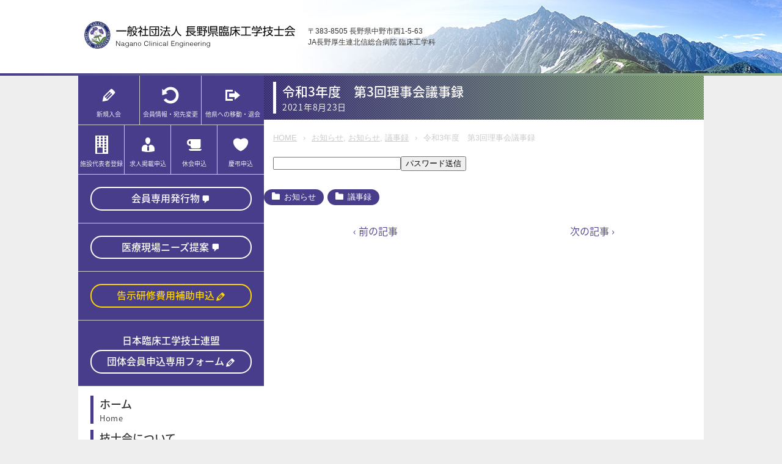

--- FILE ---
content_type: text/html; charset=UTF-8
request_url: https://nagano-ce.com/5535/
body_size: 9249
content:
<!DOCTYPE html>
<html lang="ja">
<head>
<!-- Global site tag (gtag.js) - Google Analytics -->
<script async src="https://www.googletagmanager.com/gtag/js?id=G-DP2SD37KBW"></script>
<script>
  window.dataLayer = window.dataLayer || [];
  function gtag(){dataLayer.push(arguments);}
  gtag('js', new Date());

  gtag('config', 'G-DP2SD37KBW');
</script>
<!-- Clarity tracking code for http://nagano-ce.com/ -->
<script>
    (function(c,l,a,r,i,t,y){
        c[a]=c[a]||function(){(c[a].q=c[a].q||[]).push(arguments)};
        t=l.createElement(r);t.async=1;t.src="https://www.clarity.ms/tag/"+i+"?ref=bwt";
        y=l.getElementsByTagName(r)[0];y.parentNode.insertBefore(t,y);
    })(window, document, "clarity", "script", "itdkyjfcvf");
</script>

	<meta charset="UTF-8">
	<meta name="viewport" content="width=device-width, initial-scale=1, maximum-scale=1">

		<title>  令和3年度　第3回理事会議事録 - 一般社団法人長野県臨床工学技士会</title>

	
	<meta name='robots' content='max-image-preview:large' />
	<style>img:is([sizes="auto" i], [sizes^="auto," i]) { contain-intrinsic-size: 3000px 1500px }</style>
	<!-- Jetpack Site Verification Tags -->
<meta name="google-site-verification" content="IIGp1N9UHPbmJDjMvV9aN1Tx-yZKEJIvQNWiAPO1trc" />
<meta name="msvalidate.01" content="E5952068E1F4B1C8B8A503F10D0ACC70" />
<link rel='dns-prefetch' href='//stats.wp.com' />
<link rel="alternate" type="application/rss+xml" title="一般社団法人長野県臨床工学技士会 &raquo; フィード" href="https://nagano-ce.com/feed/" />
<link rel="alternate" type="application/rss+xml" title="一般社団法人長野県臨床工学技士会 &raquo; コメントフィード" href="https://nagano-ce.com/comments/feed/" />
<link rel="alternate" type="application/rss+xml" title="一般社団法人長野県臨床工学技士会 &raquo; 令和3年度　第3回理事会議事録 のコメントのフィード" href="https://nagano-ce.com/5535/feed/" />
<script type="text/javascript">
/* <![CDATA[ */
window._wpemojiSettings = {"baseUrl":"https:\/\/s.w.org\/images\/core\/emoji\/15.1.0\/72x72\/","ext":".png","svgUrl":"https:\/\/s.w.org\/images\/core\/emoji\/15.1.0\/svg\/","svgExt":".svg","source":{"concatemoji":"https:\/\/nagano-ce.com\/wp\/wp-includes\/js\/wp-emoji-release.min.js?ver=6.8.1"}};
/*! This file is auto-generated */
!function(i,n){var o,s,e;function c(e){try{var t={supportTests:e,timestamp:(new Date).valueOf()};sessionStorage.setItem(o,JSON.stringify(t))}catch(e){}}function p(e,t,n){e.clearRect(0,0,e.canvas.width,e.canvas.height),e.fillText(t,0,0);var t=new Uint32Array(e.getImageData(0,0,e.canvas.width,e.canvas.height).data),r=(e.clearRect(0,0,e.canvas.width,e.canvas.height),e.fillText(n,0,0),new Uint32Array(e.getImageData(0,0,e.canvas.width,e.canvas.height).data));return t.every(function(e,t){return e===r[t]})}function u(e,t,n){switch(t){case"flag":return n(e,"\ud83c\udff3\ufe0f\u200d\u26a7\ufe0f","\ud83c\udff3\ufe0f\u200b\u26a7\ufe0f")?!1:!n(e,"\ud83c\uddfa\ud83c\uddf3","\ud83c\uddfa\u200b\ud83c\uddf3")&&!n(e,"\ud83c\udff4\udb40\udc67\udb40\udc62\udb40\udc65\udb40\udc6e\udb40\udc67\udb40\udc7f","\ud83c\udff4\u200b\udb40\udc67\u200b\udb40\udc62\u200b\udb40\udc65\u200b\udb40\udc6e\u200b\udb40\udc67\u200b\udb40\udc7f");case"emoji":return!n(e,"\ud83d\udc26\u200d\ud83d\udd25","\ud83d\udc26\u200b\ud83d\udd25")}return!1}function f(e,t,n){var r="undefined"!=typeof WorkerGlobalScope&&self instanceof WorkerGlobalScope?new OffscreenCanvas(300,150):i.createElement("canvas"),a=r.getContext("2d",{willReadFrequently:!0}),o=(a.textBaseline="top",a.font="600 32px Arial",{});return e.forEach(function(e){o[e]=t(a,e,n)}),o}function t(e){var t=i.createElement("script");t.src=e,t.defer=!0,i.head.appendChild(t)}"undefined"!=typeof Promise&&(o="wpEmojiSettingsSupports",s=["flag","emoji"],n.supports={everything:!0,everythingExceptFlag:!0},e=new Promise(function(e){i.addEventListener("DOMContentLoaded",e,{once:!0})}),new Promise(function(t){var n=function(){try{var e=JSON.parse(sessionStorage.getItem(o));if("object"==typeof e&&"number"==typeof e.timestamp&&(new Date).valueOf()<e.timestamp+604800&&"object"==typeof e.supportTests)return e.supportTests}catch(e){}return null}();if(!n){if("undefined"!=typeof Worker&&"undefined"!=typeof OffscreenCanvas&&"undefined"!=typeof URL&&URL.createObjectURL&&"undefined"!=typeof Blob)try{var e="postMessage("+f.toString()+"("+[JSON.stringify(s),u.toString(),p.toString()].join(",")+"));",r=new Blob([e],{type:"text/javascript"}),a=new Worker(URL.createObjectURL(r),{name:"wpTestEmojiSupports"});return void(a.onmessage=function(e){c(n=e.data),a.terminate(),t(n)})}catch(e){}c(n=f(s,u,p))}t(n)}).then(function(e){for(var t in e)n.supports[t]=e[t],n.supports.everything=n.supports.everything&&n.supports[t],"flag"!==t&&(n.supports.everythingExceptFlag=n.supports.everythingExceptFlag&&n.supports[t]);n.supports.everythingExceptFlag=n.supports.everythingExceptFlag&&!n.supports.flag,n.DOMReady=!1,n.readyCallback=function(){n.DOMReady=!0}}).then(function(){return e}).then(function(){var e;n.supports.everything||(n.readyCallback(),(e=n.source||{}).concatemoji?t(e.concatemoji):e.wpemoji&&e.twemoji&&(t(e.twemoji),t(e.wpemoji)))}))}((window,document),window._wpemojiSettings);
/* ]]> */
</script>
<style id='wp-emoji-styles-inline-css' type='text/css'>

	img.wp-smiley, img.emoji {
		display: inline !important;
		border: none !important;
		box-shadow: none !important;
		height: 1em !important;
		width: 1em !important;
		margin: 0 0.07em !important;
		vertical-align: -0.1em !important;
		background: none !important;
		padding: 0 !important;
	}
</style>
<link rel='stylesheet' id='wp-block-library-css' href='https://nagano-ce.com/wp/wp-includes/css/dist/block-library/style.min.css?ver=6.8.1' type='text/css' media='all' />
<style id='classic-theme-styles-inline-css' type='text/css'>
/*! This file is auto-generated */
.wp-block-button__link{color:#fff;background-color:#32373c;border-radius:9999px;box-shadow:none;text-decoration:none;padding:calc(.667em + 2px) calc(1.333em + 2px);font-size:1.125em}.wp-block-file__button{background:#32373c;color:#fff;text-decoration:none}
</style>
<link rel='stylesheet' id='mediaelement-css' href='https://nagano-ce.com/wp/wp-includes/js/mediaelement/mediaelementplayer-legacy.min.css?ver=4.2.17' type='text/css' media='all' />
<link rel='stylesheet' id='wp-mediaelement-css' href='https://nagano-ce.com/wp/wp-includes/js/mediaelement/wp-mediaelement.min.css?ver=6.8.1' type='text/css' media='all' />
<style id='jetpack-sharing-buttons-style-inline-css' type='text/css'>
.jetpack-sharing-buttons__services-list{display:flex;flex-direction:row;flex-wrap:wrap;gap:0;list-style-type:none;margin:5px;padding:0}.jetpack-sharing-buttons__services-list.has-small-icon-size{font-size:12px}.jetpack-sharing-buttons__services-list.has-normal-icon-size{font-size:16px}.jetpack-sharing-buttons__services-list.has-large-icon-size{font-size:24px}.jetpack-sharing-buttons__services-list.has-huge-icon-size{font-size:36px}@media print{.jetpack-sharing-buttons__services-list{display:none!important}}.editor-styles-wrapper .wp-block-jetpack-sharing-buttons{gap:0;padding-inline-start:0}ul.jetpack-sharing-buttons__services-list.has-background{padding:1.25em 2.375em}
</style>
<style id='global-styles-inline-css' type='text/css'>
:root{--wp--preset--aspect-ratio--square: 1;--wp--preset--aspect-ratio--4-3: 4/3;--wp--preset--aspect-ratio--3-4: 3/4;--wp--preset--aspect-ratio--3-2: 3/2;--wp--preset--aspect-ratio--2-3: 2/3;--wp--preset--aspect-ratio--16-9: 16/9;--wp--preset--aspect-ratio--9-16: 9/16;--wp--preset--color--black: #000000;--wp--preset--color--cyan-bluish-gray: #abb8c3;--wp--preset--color--white: #ffffff;--wp--preset--color--pale-pink: #f78da7;--wp--preset--color--vivid-red: #cf2e2e;--wp--preset--color--luminous-vivid-orange: #ff6900;--wp--preset--color--luminous-vivid-amber: #fcb900;--wp--preset--color--light-green-cyan: #7bdcb5;--wp--preset--color--vivid-green-cyan: #00d084;--wp--preset--color--pale-cyan-blue: #8ed1fc;--wp--preset--color--vivid-cyan-blue: #0693e3;--wp--preset--color--vivid-purple: #9b51e0;--wp--preset--gradient--vivid-cyan-blue-to-vivid-purple: linear-gradient(135deg,rgba(6,147,227,1) 0%,rgb(155,81,224) 100%);--wp--preset--gradient--light-green-cyan-to-vivid-green-cyan: linear-gradient(135deg,rgb(122,220,180) 0%,rgb(0,208,130) 100%);--wp--preset--gradient--luminous-vivid-amber-to-luminous-vivid-orange: linear-gradient(135deg,rgba(252,185,0,1) 0%,rgba(255,105,0,1) 100%);--wp--preset--gradient--luminous-vivid-orange-to-vivid-red: linear-gradient(135deg,rgba(255,105,0,1) 0%,rgb(207,46,46) 100%);--wp--preset--gradient--very-light-gray-to-cyan-bluish-gray: linear-gradient(135deg,rgb(238,238,238) 0%,rgb(169,184,195) 100%);--wp--preset--gradient--cool-to-warm-spectrum: linear-gradient(135deg,rgb(74,234,220) 0%,rgb(151,120,209) 20%,rgb(207,42,186) 40%,rgb(238,44,130) 60%,rgb(251,105,98) 80%,rgb(254,248,76) 100%);--wp--preset--gradient--blush-light-purple: linear-gradient(135deg,rgb(255,206,236) 0%,rgb(152,150,240) 100%);--wp--preset--gradient--blush-bordeaux: linear-gradient(135deg,rgb(254,205,165) 0%,rgb(254,45,45) 50%,rgb(107,0,62) 100%);--wp--preset--gradient--luminous-dusk: linear-gradient(135deg,rgb(255,203,112) 0%,rgb(199,81,192) 50%,rgb(65,88,208) 100%);--wp--preset--gradient--pale-ocean: linear-gradient(135deg,rgb(255,245,203) 0%,rgb(182,227,212) 50%,rgb(51,167,181) 100%);--wp--preset--gradient--electric-grass: linear-gradient(135deg,rgb(202,248,128) 0%,rgb(113,206,126) 100%);--wp--preset--gradient--midnight: linear-gradient(135deg,rgb(2,3,129) 0%,rgb(40,116,252) 100%);--wp--preset--font-size--small: 13px;--wp--preset--font-size--medium: 20px;--wp--preset--font-size--large: 36px;--wp--preset--font-size--x-large: 42px;--wp--preset--spacing--20: 0.44rem;--wp--preset--spacing--30: 0.67rem;--wp--preset--spacing--40: 1rem;--wp--preset--spacing--50: 1.5rem;--wp--preset--spacing--60: 2.25rem;--wp--preset--spacing--70: 3.38rem;--wp--preset--spacing--80: 5.06rem;--wp--preset--shadow--natural: 6px 6px 9px rgba(0, 0, 0, 0.2);--wp--preset--shadow--deep: 12px 12px 50px rgba(0, 0, 0, 0.4);--wp--preset--shadow--sharp: 6px 6px 0px rgba(0, 0, 0, 0.2);--wp--preset--shadow--outlined: 6px 6px 0px -3px rgba(255, 255, 255, 1), 6px 6px rgba(0, 0, 0, 1);--wp--preset--shadow--crisp: 6px 6px 0px rgba(0, 0, 0, 1);}:where(.is-layout-flex){gap: 0.5em;}:where(.is-layout-grid){gap: 0.5em;}body .is-layout-flex{display: flex;}.is-layout-flex{flex-wrap: wrap;align-items: center;}.is-layout-flex > :is(*, div){margin: 0;}body .is-layout-grid{display: grid;}.is-layout-grid > :is(*, div){margin: 0;}:where(.wp-block-columns.is-layout-flex){gap: 2em;}:where(.wp-block-columns.is-layout-grid){gap: 2em;}:where(.wp-block-post-template.is-layout-flex){gap: 1.25em;}:where(.wp-block-post-template.is-layout-grid){gap: 1.25em;}.has-black-color{color: var(--wp--preset--color--black) !important;}.has-cyan-bluish-gray-color{color: var(--wp--preset--color--cyan-bluish-gray) !important;}.has-white-color{color: var(--wp--preset--color--white) !important;}.has-pale-pink-color{color: var(--wp--preset--color--pale-pink) !important;}.has-vivid-red-color{color: var(--wp--preset--color--vivid-red) !important;}.has-luminous-vivid-orange-color{color: var(--wp--preset--color--luminous-vivid-orange) !important;}.has-luminous-vivid-amber-color{color: var(--wp--preset--color--luminous-vivid-amber) !important;}.has-light-green-cyan-color{color: var(--wp--preset--color--light-green-cyan) !important;}.has-vivid-green-cyan-color{color: var(--wp--preset--color--vivid-green-cyan) !important;}.has-pale-cyan-blue-color{color: var(--wp--preset--color--pale-cyan-blue) !important;}.has-vivid-cyan-blue-color{color: var(--wp--preset--color--vivid-cyan-blue) !important;}.has-vivid-purple-color{color: var(--wp--preset--color--vivid-purple) !important;}.has-black-background-color{background-color: var(--wp--preset--color--black) !important;}.has-cyan-bluish-gray-background-color{background-color: var(--wp--preset--color--cyan-bluish-gray) !important;}.has-white-background-color{background-color: var(--wp--preset--color--white) !important;}.has-pale-pink-background-color{background-color: var(--wp--preset--color--pale-pink) !important;}.has-vivid-red-background-color{background-color: var(--wp--preset--color--vivid-red) !important;}.has-luminous-vivid-orange-background-color{background-color: var(--wp--preset--color--luminous-vivid-orange) !important;}.has-luminous-vivid-amber-background-color{background-color: var(--wp--preset--color--luminous-vivid-amber) !important;}.has-light-green-cyan-background-color{background-color: var(--wp--preset--color--light-green-cyan) !important;}.has-vivid-green-cyan-background-color{background-color: var(--wp--preset--color--vivid-green-cyan) !important;}.has-pale-cyan-blue-background-color{background-color: var(--wp--preset--color--pale-cyan-blue) !important;}.has-vivid-cyan-blue-background-color{background-color: var(--wp--preset--color--vivid-cyan-blue) !important;}.has-vivid-purple-background-color{background-color: var(--wp--preset--color--vivid-purple) !important;}.has-black-border-color{border-color: var(--wp--preset--color--black) !important;}.has-cyan-bluish-gray-border-color{border-color: var(--wp--preset--color--cyan-bluish-gray) !important;}.has-white-border-color{border-color: var(--wp--preset--color--white) !important;}.has-pale-pink-border-color{border-color: var(--wp--preset--color--pale-pink) !important;}.has-vivid-red-border-color{border-color: var(--wp--preset--color--vivid-red) !important;}.has-luminous-vivid-orange-border-color{border-color: var(--wp--preset--color--luminous-vivid-orange) !important;}.has-luminous-vivid-amber-border-color{border-color: var(--wp--preset--color--luminous-vivid-amber) !important;}.has-light-green-cyan-border-color{border-color: var(--wp--preset--color--light-green-cyan) !important;}.has-vivid-green-cyan-border-color{border-color: var(--wp--preset--color--vivid-green-cyan) !important;}.has-pale-cyan-blue-border-color{border-color: var(--wp--preset--color--pale-cyan-blue) !important;}.has-vivid-cyan-blue-border-color{border-color: var(--wp--preset--color--vivid-cyan-blue) !important;}.has-vivid-purple-border-color{border-color: var(--wp--preset--color--vivid-purple) !important;}.has-vivid-cyan-blue-to-vivid-purple-gradient-background{background: var(--wp--preset--gradient--vivid-cyan-blue-to-vivid-purple) !important;}.has-light-green-cyan-to-vivid-green-cyan-gradient-background{background: var(--wp--preset--gradient--light-green-cyan-to-vivid-green-cyan) !important;}.has-luminous-vivid-amber-to-luminous-vivid-orange-gradient-background{background: var(--wp--preset--gradient--luminous-vivid-amber-to-luminous-vivid-orange) !important;}.has-luminous-vivid-orange-to-vivid-red-gradient-background{background: var(--wp--preset--gradient--luminous-vivid-orange-to-vivid-red) !important;}.has-very-light-gray-to-cyan-bluish-gray-gradient-background{background: var(--wp--preset--gradient--very-light-gray-to-cyan-bluish-gray) !important;}.has-cool-to-warm-spectrum-gradient-background{background: var(--wp--preset--gradient--cool-to-warm-spectrum) !important;}.has-blush-light-purple-gradient-background{background: var(--wp--preset--gradient--blush-light-purple) !important;}.has-blush-bordeaux-gradient-background{background: var(--wp--preset--gradient--blush-bordeaux) !important;}.has-luminous-dusk-gradient-background{background: var(--wp--preset--gradient--luminous-dusk) !important;}.has-pale-ocean-gradient-background{background: var(--wp--preset--gradient--pale-ocean) !important;}.has-electric-grass-gradient-background{background: var(--wp--preset--gradient--electric-grass) !important;}.has-midnight-gradient-background{background: var(--wp--preset--gradient--midnight) !important;}.has-small-font-size{font-size: var(--wp--preset--font-size--small) !important;}.has-medium-font-size{font-size: var(--wp--preset--font-size--medium) !important;}.has-large-font-size{font-size: var(--wp--preset--font-size--large) !important;}.has-x-large-font-size{font-size: var(--wp--preset--font-size--x-large) !important;}
:where(.wp-block-post-template.is-layout-flex){gap: 1.25em;}:where(.wp-block-post-template.is-layout-grid){gap: 1.25em;}
:where(.wp-block-columns.is-layout-flex){gap: 2em;}:where(.wp-block-columns.is-layout-grid){gap: 2em;}
:root :where(.wp-block-pullquote){font-size: 1.5em;line-height: 1.6;}
</style>
<link rel='stylesheet' id='dashicons-css' href='https://nagano-ce.com/wp/wp-includes/css/dashicons.min.css?ver=6.8.1' type='text/css' media='all' />
<link rel='stylesheet' id='style-css' href='https://nagano-ce.com/wp/wp-content/themes/nce/style.css?ver=241220002904' type='text/css' media='all' />
<link rel='stylesheet' id='tablet-css' href='https://nagano-ce.com/wp/wp-content/themes/nce/tablet.css?ver=241001073048' type='text/css' media='all' />
<link rel='stylesheet' id='phone-css' href='https://nagano-ce.com/wp/wp-content/themes/nce/phone.css?ver=241220004235' type='text/css' media='all' />
<link rel='stylesheet' id='noto-css' href='https://fonts.googleapis.com/earlyaccess/notosansjapanese.css?ver=6.8.1' type='text/css' media='all' />
<script type="text/javascript" src="https://nagano-ce.com/wp/wp-includes/js/jquery/jquery.min.js?ver=3.7.1" id="jquery-core-js"></script>
<script type="text/javascript" src="https://nagano-ce.com/wp/wp-includes/js/jquery/jquery-migrate.min.js?ver=3.4.1" id="jquery-migrate-js"></script>
<link rel="https://api.w.org/" href="https://nagano-ce.com/wp-json/" /><link rel="alternate" title="JSON" type="application/json" href="https://nagano-ce.com/wp-json/wp/v2/posts/5535" /><link rel="EditURI" type="application/rsd+xml" title="RSD" href="https://nagano-ce.com/wp/xmlrpc.php?rsd" />
<meta name="generator" content="WordPress 6.8.1" />
<link rel="canonical" href="https://nagano-ce.com/5535/" />
<link rel='shortlink' href='https://wp.me/paE5tW-1rh' />
<link rel="alternate" title="oEmbed (JSON)" type="application/json+oembed" href="https://nagano-ce.com/wp-json/oembed/1.0/embed?url=https%3A%2F%2Fnagano-ce.com%2F5535%2F" />
<link rel="alternate" title="oEmbed (XML)" type="text/xml+oembed" href="https://nagano-ce.com/wp-json/oembed/1.0/embed?url=https%3A%2F%2Fnagano-ce.com%2F5535%2F&#038;format=xml" />
	<style>img#wpstats{display:none}</style>
		<meta property="og:title" content="令和3年度　第3回理事会議事録" />
<meta property="og:description" content="この投稿はパスワードで保護されているため抜粋文はありません。" />
<meta property="og:type" content="article" />
<meta property="og:url" content="https://nagano-ce.com/5535/" />
<meta property="og:image" content="" />
<meta property="og:site_name" content="一般社団法人長野県臨床工学技士会" />
<meta property="og:locale" content="ja_JP" />
<style type="text/css" id="custom-background-css">
body.custom-background { background-color: #eeeeee; }
</style>
	
<!-- Jetpack Open Graph Tags -->
<meta property="og:type" content="article" />
<meta property="og:title" content="令和3年度　第3回理事会議事録" />
<meta property="og:url" content="https://nagano-ce.com/5535/" />
<meta property="article:published_time" content="2021-08-23T08:40:12+00:00" />
<meta property="article:modified_time" content="2021-08-23T06:18:55+00:00" />
<meta property="og:site_name" content="一般社団法人長野県臨床工学技士会" />
<meta property="og:locale" content="ja_JP" />

<!-- End Jetpack Open Graph Tags -->
<link rel="icon" href="https://nagano-ce.com/wp/wp-content/uploads/2020/11/cropped-201118_favicon-32x32.png" sizes="32x32" />
<link rel="icon" href="https://nagano-ce.com/wp/wp-content/uploads/2020/11/cropped-201118_favicon-192x192.png" sizes="192x192" />
<link rel="apple-touch-icon" href="https://nagano-ce.com/wp/wp-content/uploads/2020/11/cropped-201118_favicon-180x180.png" />
<meta name="msapplication-TileImage" content="https://nagano-ce.com/wp/wp-content/uploads/2020/11/cropped-201118_favicon-270x270.png" />
</head>

<body class="wp-singular post-template-default single single-post postid-5535 single-format-standard custom-background wp-theme-nce">
<div id="scroll">	
	<nav>
		<div class="menu-%e3%82%b0%e3%83%ad%e3%83%bc%e3%83%90%e3%83%ab-container"><ul id="menu-%e3%82%b0%e3%83%ad%e3%83%bc%e3%83%90%e3%83%ab" class="menu"><li id="menu-item-2860" class="menu-item menu-item-type-post_type menu-item-object-page menu-item-home menu-item-2860"><a href="https://nagano-ce.com/">ホーム</a></li>
<li id="menu-item-2861" class="menu-item menu-item-type-post_type menu-item-object-page menu-item-2861"><a href="https://nagano-ce.com/about/">技士会について</a></li>
<li id="menu-item-2932" class="hidden menu-item menu-item-type-post_type menu-item-object-page menu-item-2932"><a href="https://nagano-ce.com/about/">技士会について</a></li>
<li id="menu-item-2863" class="menu-item menu-item-type-post_type menu-item-object-page menu-item-2863"><a href="https://nagano-ce.com/about/article/">定款</a></li>
<li id="menu-item-2864" class="menu-item menu-item-type-post_type menu-item-object-page menu-item-2864"><a href="https://nagano-ce.com/about/rules/">細則</a></li>
<li id="menu-item-2871" class="menu-item menu-item-type-post_type menu-item-object-page current-post-parent menu-item-2871"><a href="https://nagano-ce.com/about/officer/">役員紹介・体制図</a></li>
<li id="menu-item-2963" class="menu-item menu-item-type-post_type menu-item-object-page menu-item-2963"><a href="https://nagano-ce.com/about/supporting/">賛助会員一覧</a></li>
<li id="menu-item-2933" class="menu-item menu-item-type-post_type menu-item-object-page menu-item-2933"><a href="https://nagano-ce.com/about/prospectus/">第15回長野県臨床工学会　開催趣意書・各種申込書</a></li>
<li id="menu-item-2964" class="menu-item menu-item-type-taxonomy menu-item-object-category current-post-ancestor current-menu-parent current-post-parent menu-item-2964"><a href="https://nagano-ce.com/category/%e3%81%8a%e7%9f%a5%e3%82%89%e3%81%9b/%e8%ad%b0%e4%ba%8b%e9%8c%b2/">議事録</a></li>
<li id="menu-item-3199" class="menu-item menu-item-type-custom menu-item-object-custom menu-item-3199"><a href="http://nagano-ce.com/3140/">人工呼吸器安全対策セミナー</a></li>
<li id="menu-item-3200" class="menu-item menu-item-type-custom menu-item-object-custom menu-item-3200"><a href="http://nagano-ce.com/3354/">長野県臨床工学会</a></li>
<li id="menu-item-2938" class="menu-item menu-item-type-taxonomy menu-item-object-category menu-item-2938"><a href="https://nagano-ce.com/category/%e3%81%9d%e3%81%ae%e4%bb%96%e3%81%ae%e5%8b%89%e5%bc%b7%e4%bc%9a/">その他の勉強会</a></li>
<li id="menu-item-5768" class="menu-item menu-item-type-taxonomy menu-item-object-category menu-item-5768"><a href="https://nagano-ce.com/category/%e3%81%8a%e7%9f%a5%e3%82%89%e3%81%9b/%e6%b1%82%e4%ba%ba%e6%83%85%e5%a0%b1/">求人情報</a></li>
</ul></div>	</nav>
</div>

<header role="banner">
	<div class="inner">
		<h1><a href="https://nagano-ce.com" title="一般社団法人長野県臨床工学技士会"><img src="https://nagano-ce.com/wp/wp-content/themes/nce/images/logo_00.png" alt="一般社団法人長野県臨床工学技士会"></a></h1>
		<address>〒383-8505 長野県中野市西1-5-63<br>
JA長野厚生連北信総合病院 臨床工学科</address>
	</div>
</header>

<main role="main">
<aside role="complementary">

	<div class="widget pickup">
		<div class="inner">
			<div class="block join"><a href="https://nagano-ce.com/join/">
				<p>新規入会</p>
				</a></div>
			<div class="block change"><a href="https://pro.form-mailer.jp/fms/101ef6b7163434" target="_blank">
				<p>会員情報・宛先変更</p>
				</a></div>
			<div class="block move"><a href="https://pro.form-mailer.jp/fms/5e7d29af163435" target="_blank">
				<p>他県への移動・退会</p>
				</a></div>
		</div>
		<div class="inner">
			<div class="block institution"><a href="https://pro.form-mailer.jp/fms/07e1a830164337" target="_blank">
				<p>施設代表者登録</p>
				</a></div>
			<div class="block recruit"><a href="https://pro.form-mailer.jp/fms/9aed8867241629" target="_blank">
				<p>求人掲載申込</p>
				</a></div>
			<div class="block recess"><a href="https://pro.form-mailer.jp/fms/ecfe4361245582" target="_blank">
				<p>休会申込</p>
				</a></div>
			<div class="block condolence"><a href="https://nagano-ce.com/condolence/">
				<p>慶弔申込</p>
				</a></div>
		</div>
	</div>

	<div class="widget subsidy">
		<p><a href="https://nagano-ce.com/publications/" class="white">会員専用発行物</a></p>
	</div>
	<div class="widget subsidy">
		<p><a href="https://pro.form-mailer.jp/fms/65afda5a253208" target="_blank" class="white">医療現場ニーズ提案</a></p>
	</div>
	<div class="widget subsidy">
		<p><a href="https://pro.form-mailer.jp/fms/a5094cbe246092" target="_blank">告示研修費用補助申込</a></p>
	</div>
	<div class="widget subsidy">
		<p><span>日本臨床工学技士連盟</span><a href="https://pro.form-mailer.jp/fms/33fbce46325480" target="_blank" class="white exclusive">団体会員申込専用フォーム</a></p>
	</div>

	<nav class="menu_main group"><ul id="menu-%e3%82%b0%e3%83%ad%e3%83%bc%e3%83%90%e3%83%ab-1" class="menu"><li id="menu-item-2860" class="menu-item menu-item-type-post_type menu-item-object-page menu-item-home"><a href="https://nagano-ce.com/"><span class="menu_title">ホーム</span><span class="menu_description">Home</span></a></li>
<li id="menu-item-2861" class="menu-item menu-item-type-post_type menu-item-object-page menu-item-has-children"><a href="https://nagano-ce.com/about/"><span class="menu_title">技士会について</span><span class="menu_description">About</span></a>
<ul class="sub-menu">
	<li id="menu-item-2932" class="hidden menu-item menu-item-type-post_type menu-item-object-page"><a href="https://nagano-ce.com/about/"><span class="menu_title">技士会について</span></a></li>
	<li id="menu-item-2863" class="menu-item menu-item-type-post_type menu-item-object-page"><a href="https://nagano-ce.com/about/article/"><span class="menu_title">定款</span></a></li>
	<li id="menu-item-2864" class="menu-item menu-item-type-post_type menu-item-object-page"><a href="https://nagano-ce.com/about/rules/"><span class="menu_title">細則</span></a></li>
	<li id="menu-item-2871" class="menu-item menu-item-type-post_type menu-item-object-page current-post-parent"><a href="https://nagano-ce.com/about/officer/"><span class="menu_title">役員紹介・体制図</span></a></li>
	<li id="menu-item-2963" class="menu-item menu-item-type-post_type menu-item-object-page"><a href="https://nagano-ce.com/about/supporting/"><span class="menu_title">賛助会員一覧</span></a></li>
	<li id="menu-item-2933" class="menu-item menu-item-type-post_type menu-item-object-page"><a href="https://nagano-ce.com/about/prospectus/"><span class="menu_title">第15回長野県臨床工学会　開催趣意書・各種申込書</span></a></li>
	<li id="menu-item-2964" class="menu-item menu-item-type-taxonomy menu-item-object-category current-post-ancestor current-menu-parent current-post-parent"><a href="https://nagano-ce.com/category/%e3%81%8a%e7%9f%a5%e3%82%89%e3%81%9b/%e8%ad%b0%e4%ba%8b%e9%8c%b2/"><span class="menu_title">議事録</span></a></li>
</ul>
</li>
<li id="menu-item-3199" class="menu-item menu-item-type-custom menu-item-object-custom"><a href="http://nagano-ce.com/3140/"><span class="menu_title">人工呼吸器安全対策セミナー</span></a></li>
<li id="menu-item-3200" class="menu-item menu-item-type-custom menu-item-object-custom"><a href="http://nagano-ce.com/3354/"><span class="menu_title">長野県臨床工学会</span></a></li>
<li id="menu-item-2938" class="menu-item menu-item-type-taxonomy menu-item-object-category"><a href="https://nagano-ce.com/category/%e3%81%9d%e3%81%ae%e4%bb%96%e3%81%ae%e5%8b%89%e5%bc%b7%e4%bc%9a/"><span class="menu_title">その他の勉強会</span></a></li>
<li id="menu-item-5768" class="menu-item menu-item-type-taxonomy menu-item-object-category"><a href="https://nagano-ce.com/category/%e3%81%8a%e7%9f%a5%e3%82%89%e3%81%9b/%e6%b1%82%e4%ba%ba%e6%83%85%e5%a0%b1/"><span class="menu_title">求人情報</span></a></li>
</ul></nav>
	<div class="widget contact">
		<p><a href="https://pro.form-mailer.jp/fms/0b39a42d325481" target="_blank">お問い合わせ</a></p>
	</div>

	<div class="widget link switch">
		<h2>関連リンク</h2>
		<ul>
			<li><a href="http://www.ja-ces.or.jp/" target="_blank"><img src="http://nagano-ce.com/wp/wp-content/uploads/2018/09/logo200.png" alt="日本臨床工学技士会" /></a></li>
<li><a href="http://www.ce-renmei.gr.jp/" target="_blank"><img src="http://nagano-ce.com/wp/wp-content/uploads/2018/09/link_3.png" alt="日本臨床工学技士連盟" /></a></li>
<li><a href="https://cegpf.or.jp/" target="_blank"><img src="http://nagano-ce.com/wp/wp-content/uploads/2023/11/link_71.gif" alt="臨床工学国際推進財団" /></a></li>
<li><a href="https://ja-ces.or.jp/kokuji-kenshu/" target="_blank"><img src="http://nagano-ce.com/wp/wp-content/uploads/2022/03/link_55.png" alt="臨床工学技士の業務範囲追加に伴う厚生労働大臣指定による研修" /></a></li>
<li><a href="https://kkce2026.com/" target="_blank"><img src="https://nagano-ce.com/wp/wp-content/uploads/2025/11/KKCE2026_バナー.jpg" alt="第6回関東甲信越臨床工学会" /></a></li>
<li><a href="https://e-privado.ja-ces.or.jp/login" target="_blank"><img src="https://nagano-ce.com/wp/wp-content/uploads/2025/10/link_72.png" alt="業務実態報告2025" /></a></li>
		</ul>
	</div>

		
</aside>
<article class="post-5535 post type-post status-publish format-standard post-password-required category-2 category-10">

	<div id="hgroup">
		<div class="inner">
			<h2 id="post-5535">  令和3年度　第3回理事会議事録</h2>
			<p><time>2021年8月23日</time></p>
		</div>
	</div>

	<div id="bread">
		<div class="inner">
			<ul>
				<li><a href="https://nagano-ce.com" title="HOME">HOME</a></li>
				<li><a href="https://nagano-ce.com/category/%e3%81%8a%e7%9f%a5%e3%82%89%e3%81%9b/" rel="category tag">お知らせ</a>, <a href="https://nagano-ce.com/category/%e3%81%8a%e7%9f%a5%e3%82%89%e3%81%9b/">お知らせ</a>, <a href="https://nagano-ce.com/category/%e3%81%8a%e7%9f%a5%e3%82%89%e3%81%9b/%e8%ad%b0%e4%ba%8b%e9%8c%b2/" rel="category tag">議事録</a></li>
				<li>  令和3年度　第3回理事会議事録</li>
			</ul>
		</div>
	</div>


	<div class="entry clearfix">
		<form class="post_password" action="https://nagano-ce.com/wp/wp-login.php?action=postpass" method="post"><input name="post_password" type="password" size="24" /><input type="submit" name="Submit" value="パスワード送信" /></form>
	</div>

	
	<ul id="taxonomies">
		<li><a href="https://nagano-ce.com/category/%e3%81%8a%e7%9f%a5%e3%82%89%e3%81%9b/" rel="category tag">お知らせ</a></li><li><a href="https://nagano-ce.com/category/%e3%81%8a%e7%9f%a5%e3%82%89%e3%81%9b/%e8%ad%b0%e4%ba%8b%e9%8c%b2/" rel="category tag">議事録</a></li>
			</ul>

		<ul id="post_link">
				<li><a href="https://nagano-ce.com/5528/" rel="prev">&lsaquo; 前の記事</a></li>
						<li><a href="https://nagano-ce.com/5545/" rel="next">次の記事 &rsaquo;</a></li>
			</ul>
	

</article>

</main>

<footer role="contentinfo">
	<div class="top">
		<div class="inner">
			<div class="left">
				<h2>一般社団法人長野県臨床工学技士会事務局</h2>
				<address>〒383-8505 長野県中野市西1-5-63<br>
JA長野厚生連北信総合病院 臨床工学科<br>
					<span><a href="&#109;&#97;&#105;&#108;&#116;&#111;&#58;&#110;&#99;&#101;&#106;&#105;&#109;&#117;&#107;&#121;&#111;&#107;&#117;&#64;&#103;&#109;&#97;&#105;&#108;&#46;&#99;&#111;&#109;">&#110;&#99;&#101;&#106;&#105;&#109;&#117;&#107;&#121;&#111;&#107;&#117;&#64;&#103;&#109;&#97;&#105;&#108;&#46;&#99;&#111;&#109;</a></span></address>
			</div>
			<p><a href="https://pro.form-mailer.jp/fms/0b39a42d325481" target="_blank">お問い合わせ</a></p>
		</div>
	</div>
	<div class="bottom">
		<ul id="menu-%e4%b8%80%e8%a6%a7" class="menu"><li id="menu-item-2885" class="menu-item menu-item-type-post_type menu-item-object-page menu-item-home menu-item-2885"><a href="https://nagano-ce.com/">ホーム</a></li>
<li id="menu-item-2886" class="menu-item menu-item-type-post_type menu-item-object-page menu-item-2886"><a href="https://nagano-ce.com/about/">技士会について</a></li>
<li id="menu-item-2888" class="menu-item menu-item-type-post_type menu-item-object-page menu-item-2888"><a href="https://nagano-ce.com/about/article/">定款</a></li>
<li id="menu-item-2889" class="menu-item menu-item-type-post_type menu-item-object-page menu-item-2889"><a href="https://nagano-ce.com/about/rules/">細則</a></li>
<li id="menu-item-2894" class="menu-item menu-item-type-post_type menu-item-object-page current-post-parent menu-item-2894"><a href="https://nagano-ce.com/about/officer/">役員紹介・体制図</a></li>
<li id="menu-item-2900" class="menu-item menu-item-type-post_type menu-item-object-page menu-item-2900"><a href="https://nagano-ce.com/about/supporting/">賛助会員一覧</a></li>
<li id="menu-item-2966" class="menu-item menu-item-type-post_type menu-item-object-page menu-item-2966"><a href="https://nagano-ce.com/about/prospectus/">第15回長野県臨床工学会　開催趣意書・各種申込書</a></li>
<li id="menu-item-2967" class="menu-item menu-item-type-taxonomy menu-item-object-category current-post-ancestor current-menu-parent current-post-parent menu-item-2967"><a href="https://nagano-ce.com/category/%e3%81%8a%e7%9f%a5%e3%82%89%e3%81%9b/%e8%ad%b0%e4%ba%8b%e9%8c%b2/">議事録</a></li>
<li id="menu-item-2891" class="menu-item menu-item-type-post_type menu-item-object-page menu-item-2891"><a href="https://nagano-ce.com/join/">新規入会</a></li>
<li id="menu-item-2895" class="menu-item menu-item-type-post_type menu-item-object-page current_page_parent menu-item-2895"><a href="https://nagano-ce.com/article/">記事一覧</a></li>
<li id="menu-item-8850" class="menu-item menu-item-type-custom menu-item-object-custom menu-item-8850"><a target="_blank" href="https://pro.form-mailer.jp/fms/0b39a42d325481">お問い合わせ</a></li>
<li id="menu-item-3079" class="menu-item menu-item-type-post_type menu-item-object-page menu-item-3079"><a href="https://nagano-ce.com/privacy/">個人情報取扱について</a></li>
<li id="menu-item-2896" class="menu-item menu-item-type-post_type menu-item-object-page menu-item-2896"><a href="https://nagano-ce.com/link/">リンク集</a></li>
<li id="menu-item-2919" class="menu-item menu-item-type-post_type menu-item-object-page menu-item-2919"><a href="https://nagano-ce.com/sitemap/">サイトマップ</a></li>
</ul>		<p>&copy; 2018 <a href="https://nagano-ce.com" title="Nagano Clinical Engineering">Nagano Clinical Engineering</a>.</p>
	</div>
</footer>

<div id="toolbar">
	<ul>
		<li class="contact"><a href="https://pro.form-mailer.jp/fms/0b39a42d325481" target="_blank">お問い合わせ</a></li>
		<li class="home"><a href="https://nagano-ce.com" title="home">home</a></li>
		<li class="page_item page-item-2917"><a href="https://nagano-ce.com/sitemap/">サイトマップ</a></li>
	</ul>
</div>
<script type="speculationrules">
{"prefetch":[{"source":"document","where":{"and":[{"href_matches":"\/*"},{"not":{"href_matches":["\/wp\/wp-*.php","\/wp\/wp-admin\/*","\/wp\/wp-content\/uploads\/*","\/wp\/wp-content\/*","\/wp\/wp-content\/plugins\/*","\/wp\/wp-content\/themes\/nce\/*","\/*\\?(.+)"]}},{"not":{"selector_matches":"a[rel~=\"nofollow\"]"}},{"not":{"selector_matches":".no-prefetch, .no-prefetch a"}}]},"eagerness":"conservative"}]}
</script>
<script type="text/javascript" id="jetpack-stats-js-before">
/* <![CDATA[ */
_stq = window._stq || [];
_stq.push([ "view", JSON.parse("{\"v\":\"ext\",\"blog\":\"157317556\",\"post\":\"5535\",\"tz\":\"9\",\"srv\":\"nagano-ce.com\",\"j\":\"1:14.5\"}") ]);
_stq.push([ "clickTrackerInit", "157317556", "5535" ]);
/* ]]> */
</script>
<script type="text/javascript" src="https://stats.wp.com/e-202548.js" id="jetpack-stats-js" defer="defer" data-wp-strategy="defer"></script>
<script type="text/javascript" src="https://nagano-ce.com/wp/wp-includes/js/comment-reply.min.js?ver=6.8.1" id="comment-reply-js" async="async" data-wp-strategy="async"></script>
</body>
</html>

--- FILE ---
content_type: text/css
request_url: https://nagano-ce.com/wp/wp-content/themes/nce/style.css?ver=241220002904
body_size: 5884
content:
@charset "utf-8";
/*
Theme Name: NCE
Version: 1.0beta
Author: Tomofumi Aizawa
*/

/*
Copyright Nagano Clinical Engineering.

Licensed under the Apache License, Version 2.0 (the "License");
you may not use this file except in compliance with the License.
You may obtain a copy of the License at

http://www.apache.org/licenses/LICENSE-2.0

Unless required by applicable law or agreed to in writing, software distributed under the License is distributed on an "AS IS" BASIS, WITHOUT WARRANTIES OR CONDITIONS OF ANY KIND, either express or implied.
See the License for the specific language governing permissions and limitations under the License.
*/

/* Eric Meyer's Reset CSS v2.0 - http://cssreset.com */
html,body,div,span,applet,object,iframe,h1,h2,h3,h4,h5,h6,p,blockquote,pre,a,abbr,acronym,address,big,cite,code,del,dfn,em,img,ins,kbd,q,s,samp,small,strike,strong,sub,sup,tt,var,b,u,i,center,dl,dt,dd,ol,ul,li,fieldset,form,label,legend,table,caption,tbody,tfoot,thead,tr,th,td,article,aside,canvas,details,embed,figure,figcaption,footer,header,hgroup,menu,nav,output,ruby,section,summary,time,mark,audio,video{border:0;font-size:100%;font:inherit;vertical-align:baseline;margin:0;padding:0}article,aside,details,figcaption,figure,footer,header,hgroup,menu,nav,section{display:block}body{line-height:1}ol,ul{list-style:none}blockquote,q{quotes:none}blockquote:before,blockquote:after,q:before,q:after{content:none}table{border-collapse:collapse;border-spacing:0}

/*-----------------------------------------------------
	base
------------------------------------------------------*/

html {
	font-size: 62.5%;
}
body {
	line-height: 1.5;
	text-align: center;
	font-family: sans-serif;
	color: #333;
}
a {
	color: #00a0cf;
	-moz-transition: all 1s ease;
	-webkit-transition: all 1s ease;
	transition: all 1s ease;
}
img, iframe, object {
	max-width: 100%;
}
img {
	height: auto;
}
a img {
	-moz-transition: opacity 1s ease-out;
	-webkit-transition: opacity 1s ease-out;
	transition: opacity 1s ease-out;
}
a:hover img {
	-moz-opacity: 0.6;
	-webkit-opacity: 0.6;
	opacity: 0.6;
}

/*-----------------------------------------------------
	header
------------------------------------------------------*/

header {
	background-color: #fff;
	background-image: url('images/bg_00.jpg');
	background-position: 100% 25%;
	background-repeat: no-repeat;
}
header:after {
	content: '.';
	font-size: 0;
	display: block;
	width: 100%;
	height: 4px;
	background: #91b484;
	background: -moz-linear-gradient(left, #483d8b 0%, #91b484 100%);
	background: -webkit-linear-gradient(left, #483d8b 0%,#91b484 100%);
	background: linear-gradient(to right, #483d8b 0%,#91b484 100%);
}
header .inner {
	width: 100%;
	max-width: 1024px;
	min-height: 120px;
	margin: 0 auto;
	display: table;
}
header .inner h1, header .inner address, header .inner ul {
	display: table-cell;
	vertical-align: middle;
	padding: 1rem;
	text-align: left;
}
header .inner h1 {
	width: 346px;
}
header .inner address {
	font-size: 1.2em;
}
header .inner ul {
	text-align: right;
	font-size: 0;
	font-family: 'Noto Sans Japanese';
	font-weight: 300;
}
header .inner ul li {
	display: inline-block;
	font-size: 1.4rem;
}
header .inner ul li a {
	text-decoration: none;
	color: #fff;
	padding: 0.5em 1em;
	-moz-transition: all 1s ease;
	-webkit-transition: all 1s ease;
	transition: all 1s ease;
	background: #91b484;
}
header .inner ul li:first-child a {
	-moz-border-radius: 1.25em 0 0 1.25em;
	-webkit-border-radius: 1.25em 0 0 1.25em;
	border-radius: 1.25em 0 0 1.25em;
}
header .inner ul li:last-child a {
	-moz-border-radius: 0 1.25em 1.25em 0;
	-webkit-border-radius: 0 1.25em 1.25em 0;
	border-radius: 0 1.25em 1.25em 0;
}
header .inner ul li:only-child a {
	-moz-border-radius: 1em;
	-webkit-border-radius: 1em;
	border-radius: 1em;
}
header .inner ul li a:hover {
	background: #483d8b;
}
header .inner ul li a:before {
	margin-right: 0.5em;
}
header .inner ul li.menu-item-3064 a:before {
	content: url('images/icon_12.svg');
}
header .inner ul li.menu-item-3065 a:before {
	content: url('images/icon_11.svg');
}

/*-----------------------------------------------------
	layout
------------------------------------------------------*/

/* nav */

#scroll {
	display: none;
}
aside nav {
	padding: 1.5em 0;
	margin-bottom: 1.5em;
}
aside nav ul {
	font-family: 'Noto Sans Japanese';
	font-weight: 500;
	font-size: 1.8em;
	margin: 0 2rem;
	border-bottom: 1px solid #999;
}
aside nav ul li {
	margin-bottom: 1rem;
	position: relative;
}
aside nav ul li a {
	border-left: 5px solid #483d8b;
	text-decoration: none;
	color: #333;
	display: block;
	-moz-transition: all 1s ease;
	-webkit-transition: all 1s ease;
	transition: all 1s ease;
	padding-left: 1rem;
}
aside nav ul li a:hover {
	color: #483d8b;
}
aside nav ul li .menu_description {
	display: block;
	font-weight: 300;
	letter-spacing: 0.05em;
	font-size: 1.3rem;
}
aside nav ul li ul {
	display: none;
	font-family: sans-serif;
	font-weight: normal;
	font-size: 1.4rem;
	position: absolute;
	z-index: 10;
	top: 0;
	left: 100%;
	margin: 0;
	border-bottom: 0;
	padding-left: 7px;
	background: url('images/bg_00.svg') no-repeat 0 0.5em;
}
aside nav ul li:hover > ul {
	display: block;
}
aside nav ul li ul li {
	white-space: nowrap;
	margin-bottom: 0;
}
aside nav ul li ul li .menu_description {
	display: none;
}
aside nav ul li ul li a {
	border-left: 0;
	padding: 0.5em 1em;
	background: #483d8b;
	color: #fff;
}
aside nav ul li ul li a:hover {
	background: #91b484;
	color: #fff;
}
aside nav ul li ul li:first-of-type > a {
	-moz-border-radius: 0.25em 0.25em 0 0;
	-webkit-border-radius: 0.25em 0.25em 0 0;
	border-radius: 0.25em 0.25em 0 0;
}
aside nav ul li ul li:last-of-type > a {
	-moz-border-radius: 0 0 0.25em 0.25em;
	-webkit-border-radius: 0 0 0.25em 0.25em;
	border-radius: 0 0 0.25em 0.25em;
}
aside nav ul li ul li:only-of-type > a {
	-moz-border-radius: 0.25em;
	-webkit-border-radius: 0.25em;
	border-radius: 0.25em;
}

/* main */

main {
	width: 100%;
	max-width: 1024px;
	margin: 0 auto;
	display: table;
	text-align: left;
	background: #fff;
}
main article {
	display: table-cell;
	vertical-align: top;
	padding-bottom: 4em;
}
main aside {
	width: 304px;
	display: table-cell;
	vertical-align: top;
	padding-bottom: 4em;
}

/* article */

/* aside */

/* footer */

footer .top {
	background: url('images/bg_00.png') repeat #483d8b;
	background: url('images/bg_00.png') repeat, -moz-linear-gradient(left, #483d8b 0%, #91b484 100%);
	background: url('images/bg_00.png') repeat, -webkit-linear-gradient(left, #483d8b 0%,#91b484 100%);
	background: url('images/bg_00.png') repeat, linear-gradient(to right, #483d8b 0%,#91b484 100%);
	color: #fff;
}
footer .top a {
	color: #fff;
}
footer .top .inner {
	width: 100%;
	max-width: 1024px;
	margin: 0 auto;
	display: table;
}
footer .top .inner .left, footer .top .inner p {
	display: table-cell;
	vertical-align: middle;
	padding: 1.5em 1em;
	text-align: left;
}
footer .top .inner .left {
	font-size: 1.4em;
}
footer .top .inner .left h2 {
	font-weight: bold;
}
footer .top .inner .left address span:before {
	font-family: "dashicons";
	content: "\f465";
	margin-right: 0.15em;
	vertical-align: bottom;
}
footer .top .inner p {
	font-size: 1.6em;
	text-align: right;
	font-family: 'Noto Sans Japanese';
	font-weight: 500;
}
footer .top p a {
	text-decoration: none;
	display: inline-block;
	background: #91b484;
	color: #fff;
	padding: 0.25em 2em;
	-moz-border-radius: 1em;
	-webkit-border-radius: 1em;
	border-radius: 1em;
	-moz-transition: all 1s ease;
	-webkit-transition: all 1s ease;
	transition: all 1s ease;
}
footer .top p a:before {
	content: url('images/icon_00.svg');
	margin-right: 0.5em;
}
footer .top p a:hover {
	background: #483d8b;
}
footer .bottom {
	padding: 1em 0;
}
footer .bottom ul {
	font-size: 0;
	max-width: 900px;
	padding: 0.5rem 0;
	margin: 0 auto;
}
footer .bottom ul li {
	display: inline-block;
	font-size: 1.4rem;
}
footer .bottom ul li:after {
	content: '|';
	margin: 0 0.5rem;
}
footer .bottom ul li:last-child:after {
	content: none;
}
footer .bottom p {
	padding: 0.5rem 0;
	font-family: 'Noto Sans Japanese';
	font-weight: 300;
	letter-spacing: 0.05em;
	font-size: 1.3em;
}

/*-----------------------------------------------------
	module
------------------------------------------------------*/

/* toolbar */

#toolbar {
	display: none;
}

/* hgroup */

article > #hgroup {
	background: url('images/bg_00.png') repeat #483d8b;
	background: url('images/bg_00.png') repeat, -moz-linear-gradient(left, #483d8b 0%, #91b484 100%);
	background: url('images/bg_00.png') repeat, -webkit-linear-gradient(left, #483d8b 0%,#91b484 100%);
	background: url('images/bg_00.png') repeat, linear-gradient(to right, #483d8b 0%,#91b484 100%);
	padding: 1rem 1.5rem;
}
article > #hgroup .inner {
	color: #fff;
	font-family: 'Noto Sans Japanese';
	border-left: 5px solid #fff;
	padding-left: 1em;
}
article > #hgroup .inner h2 {
	font-weight: 500;
	font-size: 2.1em;
}
article > #hgroup .inner p {
	font-weight: 300;
	font-size: 1.4em;
	letter-spacing: 0.05em;
}

/* bread */

article > #bread .inner ul {
	font-size: 0;
	padding: 2rem 1.5rem;
	color: #ccc;
}
article > #bread .inner ul li {
	font-size: 1.3rem;
	display: inline;
}
article > #bread .inner ul li:after {
	content: '›';
	margin: 0 1rem;
}
article > #bread .inner ul li:last-child:after {
	content: none;
}
article > #bread .inner ul li a {
	color: #ccc;
}
article > #bread .inner ul li a:hover {
	color: #00a0cf;
}

/* paging */

article > #paging {
	font-size: 0;
	padding: 2rem 0;
	font-weight: 500;
	font-family: 'Noto Sans Japanese';
	text-align: center;
}
article > #paging li {
	font-size: 2.4rem;
	display: inline-block;
	margin: 0 0.5rem;
}
article > #paging li a {
	font-size: 1.8rem;
	font-weight: 300;
}

/* taxonomies */

article > #taxonomies {
	font-size: 0;
	padding: 1rem 0;
}
article > #taxonomies li {
	font-size: 1.3rem;
	display: inline-block;
	margin: 0 0.5em 0.5em 0;
}
article > #taxonomies li:last-child {
	margin-right: 0;
}
article > #taxonomies li a {
	display: block;
	color: #fff;
	padding: 0.25em 1em;
	-moz-border-radius: 1em;
	-webkit-border-radius: 1em;
	border-radius: 1em;
	-moz-transition: background-color 1s linear;
	-webkit-transition: background-color 1s linear;
	transition: background-color 1s linear;
	background: #483d8b;
	text-decoration: none;
}
article > #taxonomies li a:hover {
	background: #91b484;
}
article > #taxonomies li a:before {
	margin-right: 0.5em;
	content: url('images/icon_05.svg');
}
article > #taxonomies li a[rel="category tag"]:before {
	content: url('images/icon_06.svg');
}

/* post_link */

article > #post_link {
	font-size: 1.6em;
	display: table;
	text-align: center;
	width: 100%;
	table-layout: fixed;
	border-spacing: 1rem;
	font-weight: 300;
	font-family: 'Noto Sans Japanese';
}
article > #post_link li {
	display: table-cell;
}
article > #post_link li a {
	color: #483d8b;
	text-decoration: none;
	display: block;
	-moz-border-radius: 0.25em;
	-webkit-border-radius: 0.25em;
	border-radius: 0.25em;
	padding: 0.25em 0.5em;
	-moz-transition: all 1s ease;
	-webkit-transition: all 1s ease;
	transition: all 1s ease;
}
article > #post_link li a:hover {
	background: #483d8b;
	color: #fff;
}

/*-----------------------------------------------------
	archives
------------------------------------------------------*/

article > .archives {
	margin: 0 1.5em 3em 1.5em;
}

/* post */

article > .archives .post {
	padding: 3em 0;
	border-bottom: 1px solid #ccc;
}
article > .archives .post img {
	float: left;
	-moz-border-radius: 50%;
	-webkit-border-radius: 50%;
	border-radius: 50%;
}
article > .archives .post h3 {
	font-size: 2.1em;
	font-weight: bold;
	margin: 0 0 1rem 17.5rem;
}
article > .archives .post h3 sup {
	color: #f00;
	margin-left: 0.25em;
	font-size: 50%;
	vertical-align: top;
}
article > .archives .post p {
	margin: 0 0 1.5rem 17.5rem;
	font-size: 1.4em;
}
article > .archives .post p:before {
	content: url('images/icon_07.svg');
	margin-right: 0.25em;
}
article > .archives .post .taxonomies {
	font-size: 0;
	margin-left: 17.5rem;
}
article > .archives .post .taxonomies li {
	display: inline-block;
	font-size: 1.3rem;
	margin: 0 0.5em 0.5em 0;
}
article > .archives .post .taxonomies li a {
	-moz-transition: background-color 1s linear;
	-webkit-transition: background-color 1s linear;
	transition: background-color 1s linear;
	background: #483d8b;
	text-decoration: none;
	color: #fff;
	display: block;
	padding: 0.25em 1em;
	-moz-border-radius: 1em;
	-webkit-border-radius: 1em;
	border-radius: 1em;
}
article > .archives .post .taxonomies li a:hover {
	background: #91b484;
}
article > .archives .post .taxonomies li a:before {
	content: url('images/icon_05.svg');
	margin-right: 0.5em;
}
article > .archives .post .taxonomies li a[rel="category tag"]:before {
	content: url('images/icon_06.svg');
}

/* tag-32 */

article > .archives.tag-paged-1 .post {
	padding: 0;
	border-bottom: 1px solid #ccc;
	display: table;
	border-spacing: 0.75em;
	width: 100%;
	text-decoration: none;
	color: #333;
	-moz-transition: all 1s ease;
	-webkit-transition: all 1s ease;
	transition: all 1s ease;
	font-family: 'Noto Sans Japanese';
}
article > .archives.tag-paged-1 .post:first-child {
	border-top: 1px solid #ccc;
}
article > .archives.tag-paged-1 .post:hover {
	background: #483d8b;
	color: #fff;
}
article > .archives.tag-paged-1 .post time {
	display: table-cell;
	font-size: 1.4em;
	width: 10.5em;
	vertical-align: top;
	font-weight: 400;
}
article > .archives.tag-paged-1 .post time:before {
	font-family: "dashicons";
	content: "\f469";
	margin-right: 0.15em;
	vertical-align: middle;
}
article > .archives.tag-paged-1 .post h3 {
	display: table-cell;
	font-size: 1.4em;
	font-weight: 500;
	vertical-align: top;
}
article > .archives.tag-paged-1 .post h3 sup {
	margin-left: 0;
	font-weight: 400;
	-moz-transition: all 1s ease;
	-webkit-transition: all 1s ease;
	transition: all 1s ease;
}
article > .archives.tag-paged-1 .post:hover h3 sup {
	color: #fff;
}

/* page-numbers */

article > .page-numbers {
	text-align: center;
	margin-top: -3rem;
	padding: 3rem 0;
	font-family: 'Noto Sans Japanese';
	font-weight: 300;
	font-size: 0;
}
article > .page-numbers li {
	display: inline-block;
	margin: 0 0.25em;
	font-size: 1.8rem;
}
article > .page-numbers .current {
	font-size: 2.4rem;
	font-weight: 500;
}
article > .page-numbers .next, article > .page-numbers .prev {
	font-size: 1rem;
	margin: 0 0.5em;
}

/*-----------------------------------------------------
	section
------------------------------------------------------*/

main article section {
	margin-bottom: 3em;
}
main article section h2 {
	font-family: 'Noto Sans Japanese';
	font-weight: 500;
	font-size: 1.8em;
	margin-bottom: 1em;
	background: url('images/bg_00.png') repeat #483d8b;
	background: url('images/bg_00.png') repeat, -moz-linear-gradient(left, #483d8b 0%, #91b484 100%);
	background: url('images/bg_00.png') repeat, -webkit-linear-gradient(left, #483d8b 0%,#91b484 100%);
	background: url('images/bg_00.png') repeat, linear-gradient(to right, #483d8b 0%,#91b484 100%);
	color: #fff;
	padding: 0.5em 1em;
}
main article section h2:before {
	content: '.';
	font-size: 0;
	display: block;
	width: 5px;
	height: 2.7rem;
	background: #fff;
	float: left;
	margin-right: 1rem;
}
main article section h2 span {
	font-weight: 300;
	font-size: 1.4rem;
	letter-spacing: 0.05em;
	margin-left: 1rem;
}
main article section > .more {
	font-family: 'Noto Sans Japanese';
	font-weight: 500;
	text-align: center;
	padding: 1rem 0;
	font-size: 1.6em;
}
main article section > ul.more {
	font-size: 0;
}
main article section > ul.more li {
	font-size: 1.6rem;
	display: inline-block;
	margin: 0 1rem;
}
main article section > .more a {
	display: inline-block;
	text-decoration: none;
	padding: 0.25em 1.5em;
	-moz-border-radius: 1.15em;
	-webkit-border-radius: 1.15em;
	border-radius: 1.15em;
	color: #483d8b;
	border: 2px solid #483d8b;
	-moz-transition: all 1s ease;
	-webkit-transition: all 1s ease;
	transition: all 1s ease;
}
main article section > .more a:after {
	content: '›';
	margin-left: 1rem;
}
main article section > .more a:hover {
	color: #fff;
	background: #483d8b;
}

/* recent */

.home main article .recent .block {
	margin: 0 2em;
}
.home main article .recent .block .post {
	display: table;
	width: 100%;
	border-bottom: 1px dotted #000;
}
.home main article .recent .block .post p, .home main article .recent .block .post h3 {
	display: table-cell;
	padding: 0.5rem 0;
	vertical-align: top;
}
.home main article .recent .block .post p {
	width: 15rem;
	font-size: 1.4em;
}
.home main article .recent .block .post h3 {
	font-size: 1.4em;
}
.home main article .recent .block .post h3 sup {
	color: #f00;
	margin-left: 0.25em;
	font-size: 50%;
	vertical-align: top;
	font-weight: bold;
}
.home main article .recent .block > p {
	text-align: right;
	font-size: 1.4em;
	padding: 1em 0;
}

/* allocation */

.home main article #allocation h2 {
	font-size: 1.6em;
}
main article section h2:before {
	height: 2.4rem;
}
.home main article #allocation .block {
	width: 47.5%;
	margin: 0 0 2em 0;
	float: left;
}
.home main article #allocation .block:nth-of-type(odd) {
	clear: left;
	margin: 0 5% 2em 0;
}
.home main article #allocation .block .post {
	border-bottom: 1px dotted #000;
	margin: 0 2em 0.5rem 2em;
	padding-bottom: 0.5rem;
}
.home main article #allocation .block .post p {
	font-size: 1.3em;
}
.home main article #allocation .block .post h3 {
	font-size: 1.3em;
}
.home main article #allocation .block .post h3 sup {
	color: #f00;
	margin-left: 0.25em;
	font-size: 50%;
	vertical-align: top;
	font-weight: bold;
}
.home main article #allocation .block > p {
	text-align: right;
	font-size: 1.3em;
	padding: 1em 0;
	margin-right: 2rem;
}

/* switch */

.home main article #switch {
	display: none;
}

/*-----------------------------------------------------
	widget
------------------------------------------------------*/

aside .widget {
	margin: 0 2em 1.5em 2em;
}
aside .switch {
	display: block;
}

/* banner */

aside .widget.banner p {
	font-family: 'Noto Sans Japanese';
	font-weight: 600;
	font-size: 1.6em;
	text-align: center;
	letter-spacing: .05em;
}
aside .widget.banner p a {
	border-top: 3px solid #c00;
	border-bottom: 3px solid #c00;
	color: #000;
	text-decoration: none;
	display: block;
	padding: 1em 0;
	background: -moz-linear-gradient(left, rgba(0,0,0,0) 0%, rgba(0,0,0,0.1) 50%, rgba(0,0,0,0) 100%);
	background: -webkit-linear-gradient(left, rgba(0,0,0,0) 0%,rgba(0,0,0,0.1) 50%,rgba(0,0,0,0) 100%);
	background: linear-gradient(to right, rgba(0,0,0,0) 0%,rgba(0,0,0,0.1) 50%,rgba(0,0,0,0) 100%);
	-moz-transition: all 1s ease;
	-webkit-transition: all 1s ease;
	transition: all 1s ease;
}
aside .widget.banner p a span {
	display: inline-block;
	padding: 0.25em 1.5em;
	color: #fff;
	background: #c00;
	font-size: 1.2rem;
	-moz-border-radius: 0.25em;
	-webkit-border-radius: 0.25em;
	border-radius: 0.25em;
	-moz-transition: all 1s ease;
	-webkit-transition: all 1s ease;
	transition: all 1s ease;
}
aside .widget.banner p a span:after {
	font-family: "dashicons";
	content: "\f139";
	vertical-align: middle;
}
aside .widget.banner p a:hover {
	border-top: 3px solid #f00;
	border-bottom: 3px solid #f00;
	color: #666;
}
aside .widget.banner p a:hover span {
	background: #f00;
}

/* pickup */

aside .widget.pickup {
	margin: 0 0 1.5em 0;
}
aside .widget.pickup .inner {
	display: table;
	width: 100%;
	background: #483d8b;
}
aside .widget.pickup .block {
	width: 25%;
	display: table-cell;
	text-align: center;
	vertical-align: top;
	font-family: 'Noto Sans Japanese';
	font-weight: 300;
}
aside .widget.pickup .block a {
	display: block;
	padding: 1em 0;
	text-decoration: none;
	border-right: 1px solid #ccc;
	border-bottom: 1px solid #ccc;
	background: #483d8b;
	-moz-transition: all 1s ease;
	-webkit-transition: all 1s ease;
	transition: all 1s ease;
}
aside .widget.pickup .block a:hover {
	background: #91b484;
}
aside .widget.pickup .block:last-of-type a {
	border-right: 0;
}
aside .widget.pickup .block a p:before {
	display: block;
	font-family: "dashicons";
	font-size: 3rem;
}
aside .widget.pickup .block.join a p:before {
	content: "\f464";
}
aside .widget.pickup .block.change a p:before {
	content: "\f531";
}
aside .widget.pickup .block.move a p:before {
	content: "\f310";
}
aside .widget.pickup .block.institution a p:before {
	content: "\f512";
}
aside .widget.pickup .block.recruit a p:before {
	content: "\f338";
}
aside .widget.pickup .block.recess a p:before {
	content: "\f16f";
}
aside .widget.pickup .block.condolence a p:before {
	content: "\f487";
}
aside .widget.pickup .block a p {
	font-size: 1em;
	display: inline-block;
	color: #fff;
}

/* subsidy */

aside .widget.subsidy {
	font-size: 1.6em;
	margin: 0;
	padding: 2rem;
	color: #fff;
	background: #483d8b;
	text-align: center;
}
aside .widget.pickup + .widget.subsidy {
	margin: -1.5rem 0 0 0;
}
aside .widget.subsidy:not(:last-child) {
	border-bottom: 1px solid #ccc;
}
aside .widget.subsidy p, aside .widget.subsidy ul {
	font-family: 'Noto Sans Japanese';
	font-weight: 500;
}
aside .widget.subsidy ul li:not(:last-child) {
	margin-bottom: 1em;
}
aside .widget.subsidy span {
	display: block;
	margin-bottom: 0.25em;
}
aside .widget.subsidy a {
	display: block;
	border: 2px solid #ffd700;
	color: #ffd700;
	text-decoration: none;
	padding: 0.25em 0.5em;
	-moz-border-radius: 1.15em;
	-webkit-border-radius: 1.15em;
	border-radius: 1.15em;
}
aside .widget.subsidy a.white {
	border: 2px solid #fff;
	color: #fff;
}
aside .widget.subsidy a:hover {
	color: #483d8b;
	background: #ffd700;
}
aside .widget.subsidy a.white:hover {
	color: #483d8b;
	background: #fff;
}
aside .widget.subsidy a:after {
	font-family: "dashicons";
	content: "\f327";
	vertical-align: middle;
	margin-left: 0.15em;
}
aside .widget.subsidy a.white:after {
	content: "\f101";
}
aside .widget.subsidy a.white.exclusive:after {
	content: "\f327";
}

/* contact */

aside .widget.contact {
	text-align: center;
}
aside .widget.contact p {
	font-family: 'Noto Sans Japanese';
	font-weight: 500;
	font-size: 1.6em;
}
aside .widget.contact p a {
	text-decoration: none;
	display: block;
	background: #483d8b;
	color: #fff;
	padding: 0.25em 0;
	-moz-border-radius: 1em;
	-webkit-border-radius: 1em;
	border-radius: 1em;
	-moz-transition: all 1s ease;
	-webkit-transition: all 1s ease;
	transition: all 1s ease;
}
aside .widget.contact p a:hover {
	background: #91b484;
}
aside .widget.contact p a:before {
	content: url('images/icon_00.svg');
	margin-right: 0.5em;
}

/* widget_links */

aside .widget.link h2 {
	font-family: 'Noto Sans Japanese';
	font-weight: 300;
	font-size: 1.2em;
	color: #999;
	margin-bottom: 0.5em;
}
aside .widget.link ul li {
	margin-bottom: 1em;
}
aside .widget.link ul li img {
	-moz-box-shadow: 0 0 0.5em rgba(0,0,0,0.25);
	-webkit-box-shadow: 0 0 0.5em rgba(0,0,0,0.25);
	box-shadow: 0 0 0.5em rgba(0,0,0,0.25);
	width: 100%;
}

/*-----------------------------------------------------
	entry
------------------------------------------------------*/

.entry {
	line-height: 1.75;
	text-align: left;
	margin: 0 1.5rem 2rem 1.5rem;
	font-size: 1.4em;
}
.entry h3, .entry h4, .entry h5, .entry h6 {
	margin-bottom: 1.5rem;
	font-family: 'Noto Sans Japanese';
	font-weight: 500;
	line-height: 1.5;
}
.entry h3 {
	font-size: 2.1rem;
	border-bottom: 1px solid #ccc;
	padding-bottom: 0.25em;
	clear: both;
}
.entry h3:before {
	content: '.';
	font-size: 0;
	display: block;
	width: 4px;
	height: 3.15rem;
	float: left;
	margin-right: 1rem;
	background: #483d8b;
}
.entry h3 .sub {
	font-weight: 300;
	font-size: 1.4rem;
	letter-spacing: 0.05em;
	margin-left: 1rem;
}
.entry h4 {
	font-size: 1.8rem;
}
.entry h5 {
	font-size: 1.6rem;
}
.entry p, .entry address, .entry dl, .entry table, .entry pre {
	margin-bottom: 2em;
}
.entry pre {
	font-family: monospace;
	white-space: pre-wrap;
}
.entry ul {
	list-style: disc;
}
.entry ol {
	list-style: decimal;
}
.entry ul, .entry ol {
	margin-bottom: 2em;
	margin-left: 2em;
}
.entry ul ul, .entry ul ol, .entry ol ol, .entry ol ul {
	margin-bottom: 0;
}
.entry dl dt, .entry table caption, .entry table th, .entry strong {
	font-weight: bold;
}
.entry table caption, .entry table th, .entry table td {
	text-align: left;
	border: 1px solid #333;
	padding: 0.25em 0.5em;
}
.entry em {
	font-style: italic;
}
.entry sup, .entry sub {
	font-size: 50%;
}
.entry sup {
	vertical-align: top;
}
.entry sub {
	vertical-align: bottom;
}
.entry blockquote {
	padding: 0 2em;
	font-family: serif;
}

/*-----------------------------------------------------
	custom
------------------------------------------------------*/

/* tag32_e */

.entry .tag32_e {
	margin-bottom: 2em;
}

/* tag32_d */

.entry .tag32_d {
	margin-bottom: 2em;
}
.entry .tag32_d figure {
	text-align: center;
	border: 1px solid #ccc;
	padding: 0.5em;
	max-width: 160px;
}
.entry .tag32_d figure figcaption {
	text-align: left;
	font-size: 1.2rem;
}

/* tag32_c */

.entry .tag32_c {
	padding: 1em 2em;
	border: 1px solid #ccc;
	margin-bottom: 2em;
}
.entry .tag32_c h3 {
	display: inline-block;
	font-size: 1.4rem;
	margin-bottom: 0;
	font-family: sans-serif;
	font-weight: bold;
	line-height: 1.75;
	border-bottom: none;
	padding-bottom: 0;
	clear: none;
}
.entry .tag32_c h3:before {
	content: none;
}
.entry .tag32_c h3:after {
	content: '：';
}
.entry .tag32_c ul {
	display: inline-block;
	font-size: 0;
}
.entry .tag32_c ul li {
	display: inline-block;
	font-size: 1.4rem;
}
.entry .tag32_c ul li:after {
	content: '・';
}
.entry .tag32_c ul li:last-of-type:after {
	content: none;
}

/* tag32_b */

.entry .tag32_b ul {
	list-style: none;
	margin-left: 3rem;
	margin-bottom: 3rem;
}
.entry .tag32_b ul li a {
	color: #333;
	text-decoration: none;
	-moz-transition: all 1s ease;
	-webkit-transition: all 1s ease;
	transition: all 1s ease;
}
.entry .tag32_b ul li a:hover {
	color: #999;
}
.entry .tag32_b ul li a:before {
	font-family: "dashicons";
	vertical-align: bottom;
	margin-right: 0.5em;
}
.entry .tag32_b ul li a[href*="youtube"]:before {
	content: "\f236";
	color: #f00;
}
.entry .tag32_b ul li a[href*="twitter"]:before {
	content: "\f301";
	color: #00acee;
}

/* tag32_a */

.entry .tag32_a {
	margin-bottom: 2em;
}
.entry .tag32_a ul {
	font-size: 0;
	list-style: none;
}
.entry .tag32_a ul li {
	font-size: 1.3rem;
	float: left;
	max-width: 270px;
	margin: 0 0 1em 0;
}
.entry .tag32_a ul li:nth-of-type(odd) {
	clear: left;
	margin: 0 1em 1em 0;
}
.entry .tag32_a ul li:after {
	font-family: "dashicons";
	content: "\f504";
}
.entry .tag32_a ul li img {
	-moz-box-shadow: 0 0 0.5em rgba(0,0,0,0.15);
	-webkit-box-shadow: 0 0 0.5em rgba(0,0,0,0.15);
	box-shadow: 0 0 0.5em rgba(0,0,0,0.15);
}

/* complete_a */

.entry .complete_a {
	padding: 1em 2em;
	border: 1px solid #ccc;
}
.entry .complete_a h4, .entry .complete_a address {
	margin-bottom: 0;
}

/* officer_a */

.entry .officer_a table {
	width: 100%;
}
.entry .officer_a table thead {
	font-weight: bold;
}
.entry .officer_a table tr th:first-of-type, .entry .officer_a table tr td:first-of-type {
	width: 5em;
	text-align: center;
	background: #91b484;
}
.entry .officer_a table tr th:nth-of-type(2), .entry .officer_a table tr td:nth-of-type(2) {
	width: 35%;
}

/* article_a */

.entry .article_a {
	text-align: center;
	line-height: 1.5;
	margin-bottom: 2em;
	font-family: 'Noto Sans Japanese';
	font-weight: 500;
}
.entry .article_a p {
	font-size: 1.6rem;
	margin-bottom: 0;
}
.entry .article_a ul {
	font-size: 0;
	list-style: none;
}
.entry .article_a ul li {
	font-size: 1.6rem;
	display: inline-block;
	margin: 0 0.5em;
}
.entry .article_a a {
	display: inline-block;
	text-decoration: none;
	padding: 0.25em 1.5em;
	-moz-border-radius: 1em;
	-webkit-border-radius: 1em;
	border-radius: 1em;
	background: #483d8b;
	color: #fff;
	-moz-transition: all 1s ease;
	-webkit-transition: all 1s ease;
	transition: all 1s ease;
}
.entry .article_a a[target="_blank"]:after {
	content: url('images/icon_00.png');
	margin-left: 0.5em;
}
.entry .article_a a:hover {
	background: #91b484;
}

/*-----------------------------------------------------
	class
------------------------------------------------------*/

/* mailformpro */

article > #mailformpro {
	margin: 0 1.5rem;
}

/* correspond */

article > #mailformpro .correspond {
	padding: 1em;
	border: 1px solid #ccc;
	background: #fff;
	overflow: scroll;
	height: 10rem;
	font-size: 1.2rem;
	margin: 0.5em 0;
	line-height: 1.75;
}
article > #mailformpro .correspond h3, article > #mailformpro .correspond h4, article > #mailformpro .correspond h5 {
	font-weight: bold;
	margin-bottom: 0.5em;
}
article > #mailformpro .correspond h3 {
	border-bottom: 1px dotted #ccc;
	font-size: 1.4rem;
}
article > #mailformpro .correspond h4 {
	font-size: 1.3rem;
}
article > #mailformpro .correspond h5 {
	font-size: 1.2rem;
}
article > #mailformpro .correspond p, article > #mailformpro .correspond ul, article > #mailformpro .correspond address {
	margin-bottom: 1em !important;
}
article > #mailformpro .correspond ul {
	margin-left: 1.5em !important;
}
article > #mailformpro .correspond ul li {
	list-style: disc !important;
}

/* clearfix */

.clearfix:after {
	content: '.';
	height: 0;
	font-size: 0;
	display: block;
	width: 100%;
	clear: both;
	visibility: hidden;
}

/*-----------------------------------------------------
	default
------------------------------------------------------*/

/* image */

img.alignright, img.alignleft {
	display: inline;
}

/* captions */

.aligncenter, div.aligncenter {
	display: block;
	margin-left: auto;
	margin-right: auto;
}
.alignleft {
	float: left;
	margin-right: 1em;
}
.alignright {
	float: right;
	margin-left: 1em;
}
.wp-caption {
	text-align: center;
}
.wp-caption p.wp-caption-text {
	margin-bottom: 0;
}


--- FILE ---
content_type: text/css
request_url: https://nagano-ce.com/wp/wp-content/themes/nce/tablet.css?ver=241001073048
body_size: 1046
content:
@charset "utf-8";
@media only screen and (max-width: 960px) {

/*-----------------------------------------------------
	header
------------------------------------------------------*/

header {
	padding-top: 4.8em;
	background-position: 100% 4.8em;
	background-size: contain;
}
header .inner {
	min-height: 100px;
}
header .inner address {
	display: none;
}
header .inner ul {
	font-family: sans-serif;
	font-weight: normal;
}

/*-----------------------------------------------------
	layout
------------------------------------------------------*/

/* nav */

#scroll {
	display: block;
	position: fixed;
	overflow-y: hidden;
	width: 100%;
	z-index: 1;
}
#scroll nav {
	height: 4.8em;
	overflow-y: hidden;
	background: #483d8b;
}
#scroll nav div {
	-webkit-overflow-scrolling: touch;
	overflow-x: scroll;
}
#scroll nav div ul {
	display: table;
	list-style: none;
	margin: 0 auto;
	padding: 0 0 2.5em 0;
}
#scroll nav div ul li {
	display: table-cell;
}
#scroll nav div ul li.hidden {
	display: none;
}
#scroll nav div ul li a {
	display: block;
	padding: 1.2rem;
	white-space: nowrap;
	color: #fff;
	text-decoration: none;
	font-size: 1.5em;
	line-height: 2.4rem;
}
#scroll nav div ul .current-menu-item a {
	background: #91b484;
}
aside nav {
	display: none;
}

/* main */

main {
	display: block;
}
main article {
	display: block;
	padding-bottom: 2em;
}
main article:after {
	content: '.';
	height: 0;
	font-size: 0;
	display: block;
	width: 100%;
	clear: both;
	visibility: hidden;
}
main aside {
	width: auto;
	display: block;
	padding-bottom: 0;
}

/* footer */

footer .top .inner p {
	font-family: sans-serif;
	font-weight: bold;
}

/*-----------------------------------------------------
	module
------------------------------------------------------*/

/* hgroup */

#hgroup .inner {
	font-family: sans-serif;
}
#hgroup .inner h2 {
	font-weight: bold;
}
#hgroup .inner p {
	font-weight: normal;
}

/* bread */

article > #bread {
	height: 4em;
	overflow-y: hidden;
}
article > #bread .inner {
	-webkit-overflow-scrolling: touch;
	overflow-x: scroll;
}
article > #bread .inner ul {
	display: table;
	padding: 0 1em 4em 1em;
	font-size: 1.3em;
}
article > #bread .inner ul li {
	display: table-cell;
	padding: 1rem 0;
	font-size: 1em;
}
article > #bread .inner ul li {
	white-space: nowrap;
}

/* paging */

article > #paging {
	font-family: sans-serif;
	font-weight: bold;
}
article > #paging li a {
	font-weight: normal;
}

/* taxonomies */

article > #taxonomies {
	padding: 1rem;
}

/* page-numbers */

article > .page-numbers {
	font-family: sans-serif;
	font-weight: normal;
}
article > .page-numbers .current {
	font-weight: bold;
}

/*-----------------------------------------------------
	section
------------------------------------------------------*/

main article section h2 {
	font-family: sans-serif;
	font-weight: bold;
}
main article section h2 span {
	font-weight: normal;
}
main article section .more {
	font-weight: bold;
}

/* switch */

.home main article #switch {
	display: block;
}
.home main article #switch .widget.link ul {
	margin: 0 2rem;
}
.home main article #switch .widget.link ul li {
	width: 47.5%;
	float: left;
	margin: 0 0 2em 0;
}
.home main article #switch .widget.link ul li:nth-of-type(odd) {
	clear: left;
	margin: 0 5% 2em 0;
}
.home main article #switch .widget.link ul li img {
	-moz-box-shadow: 0 0 0.5em rgba(0,0,0,0.25);
	-webkit-box-shadow: 0 0 0.5em rgba(0,0,0,0.25);
	box-shadow: 0 0 0.5em rgba(0,0,0,0.25);
}

/*-----------------------------------------------------
	widget
------------------------------------------------------*/

aside .switch {
	display: none;
}

/* banner */

aside .widget.banner {
	margin: 1.5em 2em;
}
aside .widget.banner p br.visible {
	display: none;
}

/* pickup */

aside .widget.pickup {
	margin: 0;
}

/* subsidy */

aside .widget.pickup + .widget.subsidy {
	margin: 0;
}

/* contact */

aside .widget.contact {
	display: none;
}

/*-----------------------------------------------------
	entry
------------------------------------------------------*/

.entry h3, .entry h4, .entry h5, .entry h6 {
	font-family: sans-serif;
	font-weight: bold;
}

/*-----------------------------------------------------
	custom
------------------------------------------------------*/

/* article_a */

.entry .article_a {
	font-family: sans-serif;
	font-weight: bold;
}
.entry .article_a ul li {
	font-size: 1.3rem;
	display: block;
	margin: 0 0 0.5em 0;
}
.entry .article_a a {
	display: block;
}


}

--- FILE ---
content_type: text/css
request_url: https://nagano-ce.com/wp/wp-content/themes/nce/phone.css?ver=241220004235
body_size: 1394
content:
@charset "utf-8";
@media only screen and (max-width: 520px) {

/*-----------------------------------------------------
	header
------------------------------------------------------*/

header .inner {
	display: block;
	min-height: 0;
}
header .inner h1 {
	width: auto;
	display: block;
	text-align: center;
}
header .inner ul {
	display: none;
}

/*-----------------------------------------------------
	layout
------------------------------------------------------*/

/* footer */

footer .top {
	padding-bottom: 4.8em;
}
footer .top .inner {
	display: block;
}
footer .top .inner .left {
	display: block;
	font-size: 1.3em;
	text-align: center;
}
footer .top .inner p, footer .bottom {
	display: none;
}

/*-----------------------------------------------------
	module
------------------------------------------------------*/

/* toolbar */

#toolbar {
	display: block;
	position: fixed;
	bottom: 0;
	width: 100%;
	background: #eee;
	background: -moz-linear-gradient(top, #f9f9f9 0%, #cccccc 100%);
	background: -webkit-linear-gradient(bottom, #f9f9f9 0%, #cccccc 100%);
	background: linear-gradient(to bottom, #f9f9f9 0%, #cccccc 100%);
}
#toolbar ul {
	display: table;
	table-layout: fixed;
	width: 100%;
	font-size: 0;
}
#toolbar ul li {
	display: table-cell;
}
#toolbar ul li a {
	display: block;
	width: 100%;
	height: 4.8rem;
	background-repeat: no-repeat;
	background-position: 50% 50%;
	border-right: 1px solid #ccc;
}
#toolbar ul li:last-child a {
	border-right: 1px solid #ccc;
}
#toolbar ul li.home a {
	background-image: url('images/icon_09.svg');
}
#toolbar ul li.contact a {
	background-image: url('images/icon_01.svg');
}
#toolbar ul li.page-item-2917 a {
	background-image: url('images/icon_08.svg');
}

/* hgroup */

#hgroup .inner h2 {
	font-size: 1.6em;
}
#hgroup .inner p {
	font-size: 1.2em;
}

/* paging */

article > #paging li {
	font-size: 2.1rem;
}
article > #paging li a {
	font-size: 1.6rem;
}

/* taxonomies */

article > #taxonomies li {
	font-size: 1.2rem;
}

/* post_link */

article > #post_link li {
	font-size: 1.6rem;
}

/*-----------------------------------------------------
	archives
------------------------------------------------------*/

/* post */

article > .archives .post {
	padding: 1.5rem 0;
}
article > .archives .post img {
	width: 75px;
	height: auto;
}
article > .archives .post h3 {
	font-size: 1.6em;
	margin: 0 0 0.25em 9rem;
}
article > .archives .post p {
	margin: 0 0 0.25em 9rem;
	font-size: 1.3em;
}
article > .archives .post .taxonomies {
	margin-left: 9rem;
}
article > .archives .post .taxonomies li {
	font-size: 1.2rem;
}

/* tag-32 */

article > .archives.tag-paged-1 .post {
	padding: 0.5em 0.75em;
	display: block;
	width: auto;
}
article > .archives.tag-paged-1 .post time {
	display: block;
	font-size: 1.3em;
	width: auto;
}
article > .archives.tag-paged-1 .post h3 {
	display: block;
	font-size: 1.3em;
	margin: 0;
}

/* page-numbers */

article > .page-numbers li {
	font-size: 1.6rem;
}
article > .page-numbers .current {
	font-size: 2.1rem;
}
article > .page-numbers .next, article > .page-numbers .prev {
	font-size: 1.4rem;
}

/*-----------------------------------------------------
	section
------------------------------------------------------*/

main article section h2 {
	font-size: 1.6em;
}
main article section h2:before {
	content: none;
}
main article section h2 span {
	font-size: 1.3rem;
}
main article section ul.more li {
	font-size: 1.4rem;
	display: block;
	margin: 0 auto 0.5em auto;
}

/* recent */

.home main article .recent .block {
	margin: 0 1em;
}
.home main article .recent .block .post {
	display: block;
	width: auto;
	padding: 0.5rem 0;
}
.home main article .recent .block .post p, .home main article .recent .block .post h3 {
	display: block;
	padding: 0;
}
.home main article .recent .block .post h3 {
	font-size: 1.4em;
}
.home main article .recent .block .post p {
	width: auto;
	font-size:1.3em;
}
.home main article .recent .block > p {
	font-size: 1.3em;
}

/* allocation */

.home main article #allocation .block {
	width: auto;
	margin: 0 0 3em 0;
	float: none;
}
.home main article #allocation .block:nth-of-type(odd) {
	margin: 0 0 3em 0;
}
.home main article #allocation .block .post {
	border-bottom: 1px dotted #000;
	margin: 0 1em;
	padding-top: 0.5rem;
}
.home main article #allocation .block .post h3 {
	font-size: 1.4em;
}
.home main article #allocation .block > p {
	margin-right: 1rem;
}

/* switch */

.home main article #switch .widget.link ul li {
	width: auto;
	float: none;
	margin: 0 0 1em 0;
}
.home main article #switch .widget.link ul li:nth-of-type(odd) {
	margin: 0 0 1em 0;
}

/*-----------------------------------------------------
	widget
------------------------------------------------------*/

/* subsidy */

aside .widget.subsidy {
	font-size: 1.3em;
}

/* banner */

aside .widget.banner p br.visible {
	display: inline;
}

/*-----------------------------------------------------
	entry
------------------------------------------------------*/

.entry {
	font-size: 1.3em;
}
.entry h3 {
	font-size: 1.6rem;
}
.entry h3:before {
	height: 2.4rem;
}
.entry h4 {
	font-size: 1.6rem;
}
.entry h5 {
	font-size: 1.4rem;
}
.entry blockquote {
	padding: 0 1em;
}

/*-----------------------------------------------------
	custom
------------------------------------------------------*/

/* tag32_d */

.entry .tag32_d figure {
	margin-bottom: 2em;
}
.entry .tag32_d figure.alignright {
	max-width: none;
	display: block;
	float: none;
	margin-left: 0;
}
.entry .tag32_d figure figcaption {
	font-size: 1.1rem;
}

/* tag32_c */

.entry .tag32_c {
	padding: 0.75em 1em;
}
.entry .tag32_c h3, .entry .tag32_c ul li {
	font-size: 1.3rem;
}
.entry .tag32_c h3 {
	display: block;
}

/* tag32_a */

.entry .tag32_a ul {
	font-size: inherit;
	margin-left: 0;
}
.entry .tag32_a ul li {
	font-size: inherit;
	float: none;
	max-width: none;
}
.entry .tag32_a ul li:nth-of-type(odd) {
	clear: none;
	margin: 0 0 1em 0;
}

/* complete_a */

.entry .complete_a {
	padding: 0.5em 1em;
}

/* officer_a */

.entry .officer_a {
	overflow: auto;
}
.entry .officer_a table {
	white-space: nowrap;
}
.entry .officer_a::-webkit-scrollbar {
	height: 5px;
}
.entry .officer_a table tr th:first-of-type, .entry .officer_a table tr td:first-of-type {
	width: auto;
}
.entry .officer_a table tr th:nth-of-type(2), .entry .officer_a table tr td:nth-of-type(2) {
	width: auto;
}

/* article_a */

.entry .article_a p {
	font-size: 1.4rem;
}
.entry .article_a p a {
	display: block;
	padding: 0.25em 0;
}


}

--- FILE ---
content_type: image/svg+xml
request_url: https://nagano-ce.com/wp/wp-content/themes/nce/images/icon_00.svg
body_size: 308513
content:
<?xml version="1.0" encoding="utf-8"?>
<!-- Generator: Adobe Illustrator 22.0.1, SVG Export Plug-In . SVG Version: 6.00 Build 0)  -->
<!DOCTYPE svg PUBLIC "-//W3C//DTD SVG 1.1//EN" "http://www.w3.org/Graphics/SVG/1.1/DTD/svg11.dtd" [
	<!ENTITY ns_extend "http://ns.adobe.com/Extensibility/1.0/">
	<!ENTITY ns_ai "http://ns.adobe.com/AdobeIllustrator/10.0/">
	<!ENTITY ns_graphs "http://ns.adobe.com/Graphs/1.0/">
	<!ENTITY ns_vars "http://ns.adobe.com/Variables/1.0/">
	<!ENTITY ns_imrep "http://ns.adobe.com/ImageReplacement/1.0/">
	<!ENTITY ns_sfw "http://ns.adobe.com/SaveForWeb/1.0/">
	<!ENTITY ns_custom "http://ns.adobe.com/GenericCustomNamespace/1.0/">
	<!ENTITY ns_adobe_xpath "http://ns.adobe.com/XPath/1.0/">
]>
<svg version="1.1" id="レイヤー_1" xmlns:x="&ns_extend;" xmlns:i="&ns_ai;" xmlns:graph="&ns_graphs;"
	 xmlns="http://www.w3.org/2000/svg" xmlns:xlink="http://www.w3.org/1999/xlink" x="0px" y="0px" width="20px" height="14px"
	 viewBox="0 0 20 14" style="enable-background:new 0 0 20 14;" xml:space="preserve">
<style type="text/css">
	.st0{fill:#FFFFFF;}
</style>
<switch>
	<foreignObject requiredExtensions="&ns_ai;" x="0" y="0" width="1" height="1">
		<i:pgfRef  xlink:href="#adobe_illustrator_pgf">
		</i:pgfRef>
	</foreignObject>
	<g i:extraneous="self">
		<path class="st0" d="M10.4,7.5c-0.1,0.1-0.2,0.1-0.4,0.1c-0.2,0-0.3,0-0.4-0.1L0,0.1h20L10.4,7.5z M2.3,4l3.3,2.8L0,12.4v-10
			L2.3,4z M7.3,8.3l0.8,0.7C8.6,9.4,9.3,9.6,10,9.6c0.7,0,1.4-0.2,1.9-0.7l0.8-0.7l5.7,5.6H1.6L7.3,8.3z M14.4,6.9L20,2.4v10
			L14.4,6.9z"/>
	</g>
</switch>
<i:pgf  id="adobe_illustrator_pgf">
	<![CDATA[
	eJzsvUuPJUmWHvYL/D9cLQboItR33N7mLYLAjRs3hk31TDe6e4YNzIwSOVnR1TmTlVnIyupmUxux
a0EtBAjacKOlCAgUBHHBhSiB/6ag17/Q951j5g8zvxlRWY8scioclRVx3a65uT2Oncd3Pvuj/+xn
v/jh6cNXf3P/Q3ccD8Mf/dH59f3TN69e/+ggnx5+/OLFZ5++ec2PfvDzDw4mHUcUOv04PykF/+L+
9afPX7380cHa43g0uHnHb//g6fN//vR3Tz84/OADfPTL529e3OPD589evXwymuOnv/3og/osfPn2
6RvctaPJfzyaP7b2YOKPHKs6P33526effvr8n+O2iS47fHbz6rOXHz5/+dHNq3/2o8N4+KHx+OaB
rfrHz39+/+n29nE0YQzWuTxm51NGcXecjA1T+UkHMx2n7CefYjSTieHwQ3wrJz+WH+f51NtXzz77
+P7lm5+9fvXs/tNPz69evHr96Y8G9ER4cvf8xT1e+uOnbw6ofeSHxj65+ez5iw//7LOP/+Ye3WH9
xI/dE/nin3/69CO8kfzOj9OTH3+MT35x/+YNWv7pj+Rtfv4nN+uH8V15/eAvv/j8f/3iD//+iz/8
H198/t/y98//wxd/+N+/+Px//uLzf/fXH5SnvH71ycdPX//dp9se4q1f3n/8yQv0t/RPMPaIF3bZ
43/rP0pZvJiU+6Gb3OGHNkcUcNN4sMnWMkvH3P/2+f3vfnT4s1cv77VfTq/f/EKHzqM39V+98/PP
Xty//vOXz9+ggZEfTdoxf/rqw/sXKD9//+7FU+kPuczyrxb45dPXH92/waC/evHZG5mEuT4BHf+T
p7/H3Cy1mfTk5v6j5y/xnJdv0Nwnz3/95Lc6dZ989OZHJmmx6clPP7l/+ctXfyGvgp47Ti6FQzzG
jP85zMxpzAczOnMwWZoTD97N7TPzv2N56OnFm/vXL9Hf9cHfyFMuLz98Uhbi/YfrJwV5Ep9TeyNh
av0Mk+2nr5+jO35kjD38MGav0/BPXj//cJmFyR6y/iPPOmZdEMZMdpzs9NhPykKLJmTj7WM+0T7C
2L/Be9QBtE/Of7paIePxT3+BV8Gbn199zAn4KWUDhxir5sWrj/Te/Lvcwdc/+0S7RScD5urPXj9/
yTqHP5M7+cnPXnyGW3/y+tVnn/z45a9fDT9QQfgX988g7TCdPzz89G/+Fn9AtP2VHd1H/OevrPH4
v/lL/vEr/GX+yvn4V9aav7LOo+T87ePT55988NYH3d7/GrLkoHfxVf2UFf+JPso6/v+fleeG+bm/
nf+RBuD/P+U/5/ot1KV1P9yGn714+vLp64N8vmlCrVkq/Yz//H7zjLlH3t4O1n//5lePaAjm7Cfo
u+e/vS890jTqLQVWtx5+ECbb6/ul0+XP+v+Hv/2T5y+7x8tneGf7V46TAwPlAv5vw/O58avN9fj0
kwee8Yu/u3/z7DftU8qnX+Nzfvb0zW8ONy/uX3746WboP1tN9Hmsf/PwWP8E/a/VPdyP56cvXjz/
6PXTT37z/Nnh5vVnn/7m8MtXr15s2vFPytPs/LT66Df852bdVvn4Lx5u4/q58lg+9RGzkwLq9cuf
vtQ+22/vJ/znv5pXae25L9tEbIb6nP+E2jd/51rbTnOzPvr73KZf/P7jv3n14vmnH28a8hfr4fqv
y0NFuj59/eb5sxf3v/j9p2/uHyHtf/FM5sn+C5v45xQm//xd3rVU/GXe9LvTlLJ4DpcPn0NuXtl9
3lrmF797Ctn8k+d/81bJx7nw6+cvP8Rb/+Kz52/u58qh13xCY+bwi988/eRexrWW/MVcYRDdb6XH
/PCHb1FwTDzcvFzd/5PXTz98Dt0Jptmfv3z59GMoNx+Vjw7mg2HvQ2iC9nDz4fCXwz8cRNVDH49+
jGMap/E03oy342W8M9AADWaj8SaaZDIsqxtcZ3Mxd9iqjMWo2GAjDIlsJ3uyN/bWXgZ756D0wuIK
LroEe29yN+7sbt3F3fnRQzX03gcfcSWYbCd/42/9xd/BxjMB2x6uGFLI4RRuwjncDuES7uIYTbTD
P6oNNqXJAU3O0mg2+7xpuDY9SOO1+Sdp/tncmrvlFQbr8RZhfgu+x5lvUl4EhufmZU7ldfZeiDbo
acAbneWdLl9Hg2uTa6+bQTrezx0/rZu82+im2Wi0NttpwwcMhLQcbf9Hw4gm393dXe5u7853N3en
u+ku36W7eBfu/J3DA8zdeLm7XC63l/Pl5nK6TJd8SZd4CXhhd7EXcxlv724vt7e359ub29PtdJuH
23Qbbz2ebm/N7Xi+O1/Ot+fz+eZ8Ok/nfE7neA5nf3Zni5cdb+5uLje3N+ebm5vTzXSTb9JNvAk3
/sbdWHTIeLobTpfT7el8ujmdpI+/b/A322B/+KMnN68hMMajyz6anFN2ESsVFu3RjckGLNqARWRM
wCd2MjGOE+ynHGNUyzNuftKjPoEVDbM5wFQeR7YA1uKT99iCm08Htdvlk7lFm89Q5uZ2lupVOD9W
Xo/jrsTGx6g6rGS2xRpOkCG3kB4GcgMdIpLiDhLCQTRkCAUIBAgDBzFAIXCDpU95ZUVWJRG8FLsm
+AEylxKX8pbCFqIW0iyi66Z4irfxEu8gkVwKKaaUcjqlm3ROd3nMJtvsc8gRo5HzKZ/zJd9N4zCZ
yU1+ClOa6Bc4TefpdrpMdxB7BiIW0gjCJpziKZ3wrdN0OmGi3WC63WLaXU5YEzcj5iHkGmaku/ED
JievKFfChOU1yXUql/5gxmNi87rIdafXGbL2LJIUCwDXgH/c6oLExvqoV8SVNleer2l1nZZrON+s
rr2f2+a6lOuuvW5HXoP+b77MlctuLnf9GuR/fucK73TFARLna70eW2F67DU8vujfmwqrTmKgjwTo
Iqrv3YkGopreVCTJOGt4WfSis8gTIxKFjvyTyBRKFTMUsUI1gtoPNqpZnwuQLNTmoMtVRQ7SJczy
5aZImLHIGEqYaYCQOaO1lyJk3CxkJgiMm3yrggaXoQZUpE2Y4lT8kJAMlDm3IncgeQZqXCJ8rAgg
L1eUaxFCp1kQnUUY3aowKgKJIslUsTRQLq2uMF9xFlNbQVWF1frnvAisYSO3VtJLZNciv4oEW12u
uyjO/LAj1fau9NZrkXx5WP+xuaZ3uiA0T4++bh5zDY8rtiufd3+Gxxf9e1PhYyXIrWgjRmRIEkOF
FiJNFCPmSRTTRKXIZViZUjRHuDxpRbV24VTsQjUKbXQiSZJIEsqSc7wTWWIHCBMvKgvEiSgsa2ni
G3nC6zxLFSNSpcoUShXoMQNEiyozJ1FozkW43BW1xhTp4op640XFUSVHL5UyVdm5GWZBU0XNZSVq
qrixsxak11bWhJWsSUMnbhbt6LQRPXUh3O7InJXkGTbiZxFAe0Loujjyy9WKpK8qnNLwUIF9SXb9
ui7j3lHiDe8oHP9TrnDxi3yNP99whWa+bPHl0JsTxGtGj85UPDrqz1FvThC7bCry8DLwmyIQvfhv
ZrVKFCt8LEJRVasTVs6l+GooFT2kIv1lk2gbt3xysEOwRTBGEVQUCKqd30E8WlG0fLFlIe5U25F1
dSdiUhxNkJNOFC9cQ9IfFVi6bi68IDj1suXy5Urlmsp1M1+3vAb53129RLLWy62uuLlyc52Wa5il
b3td9i/R+65fdigq4WMu/5hreFyxons+4hoeX/TvTYXViXaLDWq6S5ju7s5c7i632LsmzNeAtWNu
725vsbtNmIL0jVnxi91i36NHLIo3zIgnjH6wiftnFBcYHWD0ft1gp85YCAGj5bC7j9jrbzHTTtAC
MlSCgOXoJgI97qA4nDHnT5it9EwFrAyX7QBtY0x3WEBnbM8n6CEZiytipXmsOIu1N2IdXmAAnWUb
P2HyZygzEQuaK9dhBZs4cjVD4bkN50GW+AlLnTZVEpdXgACARQZRAHkTRn+H6yKG/VlkBSfbJIuV
EoT1UmZ4D2HjLQ03KG0UMw5dSJFT3AXcuqlwUBTpIqW2psKCQkqe6aQWpz8UYHaAcsdr5EVlD9dF
ruqjqHpC0Wzm1TWVaxYxUBpxDfK/OF9hdfnV5TZX+2OWa5D/jf3FqMDudXnrdTtcc83sXOfHXMPj
ipmbx17D44v+Panw7u57CfK9BPlegnxX1+d3v8LvJcj3EuR7CfLdXZ/f/QpFgpTI+lguI9eX/pCB
+ezNlFJwMabsjD+MxzRlT4hIGvE/z/B2ygy9WJviCKFB2Hb0Ex0MORm6GPCBGUPOFkt58sak+KhP
WJGJO6H671CbSvCeOHzjDsEcR8jPdQi/uVPLH2PAjWiOBj8H54/RBL/53n6J7fcTag0WrRqPDi+/
8/22xPz9lHbwBuuPvyLkwO5DDiwhB65CDjosiqJRiEdxIlpVEI3XL9ktBbiyhq4IeAUXQ5NLgPct
YWetRlAwpaqzuLBPEuvLss0+tpqz4mMqOsYVdIyhr1uc4OocX+JG3c8SCqnwLroDF4fgSfz46j1f
Yvld53znqilihQOGy9BByZAuHYF0qaFvzpdbeZxCASQonzEANxiOWwwKhqYM+VyAt0+4rTelTikg
4Yhb1DhKVCGI0z9LxK+EmjBrOCJoP9QcvFOgpsDNchy/lgJrIZqgW2RoPckHiBHmtTgPTYd/j6NN
QT5xkGJQm4Iz0AC4FrHd52QhrEbjMqXRGCDDzIT+z14F38Of7KOdvjMtgpgZj5OK13FyY46W38lp
sn4cpwCph0dKJpDUYYNLJgQrQh/Kqo+TYyDQ2pIFpbVbd0w2Zz5lfudv9CnyHt+JXv2ujfJX3Ep2
NxL7ZdHGijVWqO6CerWC0o02PRJSu6pwAdWuILVfDpnbV1KgxI/Hyz6A5fyaQKFfXzVrmbgCOG5F
U3PjG8dHur0Z5jYzbAP/0+j1Eq/eYv1qeHkJ5yrOpP4ITG9QhN4GhKdAu4qcW2PSqH9odFOAC6OY
w1bMVC9mMs3lLKbzSczos8Ci0PsCjDJiazuxu4MiUHFJ3G4QbMOZipfgG0ZYpL6E7aKE4KY5ZncL
c/8uj99ilLUuIl80Di4j1TGwhGSRcJmI4+IsuISTYLTowEgS8aMbg44MWt+muDPo0GCPnotbQx0b
WcKNkb6HQTwcTgx1w+ikuDkuMhRnQUTQ3TFJ79DlEVP4usDXK+g1MXfUNb8U+LpZYX6aPMbTpZSt
ZNyG0WG7spGGELqHUhtzI0NMTca7MUbd3Y5+Y/TInoANY8owpawJmDrXtIpv64my2yYXsHEbZ7Hf
jArYnjyqwPeCRxvKVj3SckINttToUdHeZvn1VPfVJFHeFUWZssjPsmgB4NwULfd2I5VWMkkmpsQ2
04xFvCnQoAqHNgIEKnBD+cKMqV5Q1QQdpbmSm7kS3WIKiNMW+JWgDLBsvWALFFdgBVAwBTVuxLFn
i1PvUhx6J3HkxeLCo/eOnrvLt/KF2TQpFmMoS08Xn6HMERj1ReS3/tzIUjyJjM8FDQ==
	]]>
	<![CDATA[
	FGUP8KX/BRJuyuq8m40/Nfl0CDGYa6tR68qlrjjXZVcZFttKap5FFNyWDqO7sYOM7CjQL825kKwL
/Ezi+a3R7rntizDZPulcmjqtMjpWOR3yiOUBN8P8BD4jyNThFLIynehnvtRJ6fHhiLlGt3OGcHCT
gXS+hVSGPgohbCF66V8+QcwGbEom3qFLmHnhow13GKIbTKiIkbZhHDDENyTrwNBCp3cX9NoJczFi
TloYZRer2lmnAbqqA875Zvt5Wut0pyVHyw0lTasmO9UsLUUYcpP2fw+fOy+ninUuiRcKNawAwzTj
CntxtifQoGANxZJfa1gVx7voV4typYqVpijMPgUVcnkD6L6sEkkqkntfbl52JCfeaJhfSV+oeZni
h5hfpNMTF89EgZ8v4PO0woiep3XSy1ZAx05ES2uHgvrcdn9adX3xlTTt9HNf5wKuEwjaAkAT+NmM
PVPk2f5OYLu9gLCy20HwZJoURATZ3QzWp8p5EWCYFxgYgV93gu6Kgtw6CwSL2CkVYxJWWoJKElKa
40kaTdrfEKZ2S5BQ0e0gMaKTxIaSxIS8xIGMhH4uEuy5kdBOlhhOkDgNozGjhFUYD7n5vmXv1LKV
CgszJQQ6wK2ksVItxOKIjohJS92Q6ljGbxamzeR8CqK4UY9Dm2H2O/5Njc4lWxwU5lGfzCrdlI94
clzpid+dNqkazG7Mk0Nr0K1GIx3WhjBhZJ2V5hgsIWs4rt6In8ski6XkLZRwCzFzkPCA6N4+Scjj
UZ/MDYr2CD3drTrpO9Qodc29z5hRbZDBQ1P6jgSymkZJL9EvADmNyQqTLbNBMKGZGZtGS5GQ+Ulk
XN0m56cM8SAmHRY6TfVkYEOxjKt+QJ2+j/pkzyb7jrTnKxl1fs+m85s4mGxuZMXyc7LZTdnljezv
Nan1VHf1eUP3zWbOH0n6Wnbzrd4RVrv6vgZ1nhNJ58TRoUkWXaeF7md7PpBhOdzmzTV11+nLXcOV
Gzfveg3v/tWvqUL1tN2Ix9iI2pXmfOxRfNeqw4v+XrKfmJVdqTFUZy90DJL8BGV9KLq6VV1dHIea
/9Q7Db3kQYUN0P9m7TGkwjYI2t+K49BLblQQDS4VB2IWZ9lUHIlLAoC6FOt1t1zDnBWwzQ1YLnfl
CvvXcOVGfNdrePevfk0VqjYeC6lHKtQe1Mnz/Pvyif5Lc6F+rp/Wv8p/g3y18oTo73H+ROaEqP78
l//382/83cvvnKX8XZBSg/yP6XuKTzLlb15j+UR+ZILLL/3FqItexgzNrVV4uVZ05dpFD5hx2Hvi
tuIvdw3v/tWvqcISPEojFugZC7b4S6DiX0S9n7A8g/pMoNRTpT+J2ySKMq8esVvR5Nd6vKDfrqnx
K0V+VuVvC4rrJFk5y3QKMkFkciwToA6zvoI42+TShEXNqZnKVeVCKles1yCJU/Xyq8t11x5IThq/
vobdubGaJV9PlOMr/HzpCqurkY7GJA4/uwGK5kLYonQtM1dL8RgqWtRWP54EXm6YPKUxlxpxqfGW
bbTlpoBI19EWibdIwtcScDF5HErUReMul7JF6JZxUyIwetWtZU4YS8tPXK6h7Er18t3lrlx2/xqu
3DDveg3v/tWvqUKFQC3xqXWEqsaoKkWQIq0WrNW0wlqp57z4zofOfX7pXOg3JVt5mp3fedYQYnGC
16uk+vo5C9htcoS3KNJxe1XSls11GXaylOv1LlreeXgcV8Djr/df4SY+8r614q9S4Ze0Ka5ZFr2x
sjVm1swou4Q0rbHk5xXjimm1mFoFT1dofLbLp8SghlXgKK/CUNvg0TZ8VINHezRdl6ET/DRCTRH6
NyLvVdZbkfIK2nvvWvFXqfCK7XDlKhbH0JkgvbGyMWbWds5qlszybriys0XZ0dab17zbSNL1RZS9
mmpxklfiT6CT14n+Z8TNeylu3rO4eUnPFYuT1xYnb42TVvfuViNMQ3HrmqIJqhboof1R86POR12P
hoARhe6mQiXfr1b8FSq8qv7tly8Wx9CaIEXTvV7xynjZe9zQmEpmZUYplsyU33352xWEmS92mVpm
s/02bAy4UAy8agLGxhCsvy//5ZXFyd9OgxiY08rsrIZoWn1SLzygmCrvXSt+lwrfbhpsr87OGMov
vWGyNlvW5sxs5cx2TxUpYhUNBWJ4KibTgsaeJ6XOsXniVPBhWI30tEIyyuajUeN13PhtkeOenHXx
QAkd6LRi37ECXUsSBzyLz2kdCLwkNVXeu1b8VSq8YjtcuYrFMXQmSG+sbI2ZlZ2zsn5mi2jo/G9q
Qq09cGpmCbxPLiN8Rupo88JqpN4y1pcHoTeqBEdnUXkuQsOxpU2LJXLNuPXN1FI1LkSNp6FxaqtL
mw5txqXpxaYHm77rJL5qjZK/d634m6jwrartcOXGdQPmsmfzLBbRsEPAtKVg6umWWm6lDQ3SsEK8
Vm61bUShRWbYOYSwZHykEg8Q3ftGDM1bMTrvuGnOeSPMHIkld2SdPbJGQAaoJ8Z6k6G5aLDIhoy9
ByIpQ4lJglsPDpMWO2uIEHIVj9gFY9PyJ8NEJTyU8pFRtUPyRxPSKgD67T9aAnghoDo8JU+jc4Ff
Hj2eb3Oie5zRUJ5hFDMWNfRCev0078tXnCVhjfwaWzztRlZRh09HbBXLy36rT9Vw7jfevTkdrD+m
zXt+q0/9SkHHsBd0DBtM+4Nc5JctoXcL+ZoBX4pCj4OYE5VJ71ZiSZWZ082RJALPC6ueWgZVQdLU
KV90oMqEpb+54tANAgWv+tDi+139PczKUZrVoyVTbWp0JMihGUdecddfHnZ9oyjJxpQeCv5y8aJO
D/hRBUXOvOxR0OJ3ghgnZvxW/HLnItRPxT9HD13WrbukTobirVsSKO2wZFCWzEZ1390WwuDFLVL8
GGjFJgGYEAUDA3KKAfqjZAN5unupA08O23xFRY/dYi4rWEEHdo2T3qDGv7EniKQwdEyPXLPGRakc
tRsnkwlaSl2guUtomhoA+j5q/Jup/qut/d2ElvB9Rsv3GS3fZ7R8n9HyrWa0xGlPFuHTnfxNTS3P
S/7mnCepOZI1e3ONZG/PidlZymb219j5X6oaeseu/q139W/8N6/IR62ERx2rURfWnezvsiWLZ19t
M2XqneQRWR6T7pRVM8jjvDzSyWP5YNPu1t/EdrRZEN/UAzj/V+dY7k7oa/e/0gxNu6pyCm/LMG5z
jNWdVl1pbZ6xLdSsynkvc3U/UXhaaahtqrBvUoWnLpnZ7FW6rKf2VKC9Q4ykslqdtns/F/n6ZnB9
O9gshOv7y2N3mLesrcdtWo86AUeSRdbrS4m/PawlWoEE1jpOfOMh/pnCxE88LKqIT2AEw6Qq66Hd
DfoVkq/BvbcL8H214OvOw/7i8//xi8//7Rd/+Nc8rfi/+RdffP6vvvj833zx+edf/OHfYkW+7e63
cdKY+7rOGhsaQ9ivjODtIRV+PgpnKofh3M7H4ay45QfxvJ5nUvnqbX3MoThNZpDmMQ1fOTHLzZZC
oU9/59Ss4vyryN1C+zKI629NGRN3SGM6efo1neG2zJCveIrbsMqX22TM0X1SzjO5KYbOesKEzZQ5
L5OmnkZQ54ycRrCaM2873aQ920Rc9MNXzoTbTqJpePdcOJkwl3myFGNy2MwWnSs9PdBXnApXT8db
JsNXPB9vWPnTdpMoy6TYutTW06LavdWZJvOinFKxOqTiccdUrA+pKFNj+Iqph2WCLLmHw7snH+K6
WU2HIjnWU2GZCC0R1Ndiza9+/uOu8KHzBranDZRUz+Er5npGzfZckj2Hd8/2xCybMGs0WkihEziZ
hhIsXAi/3A7l1zdzPOK7OYt3D0gcvoy7eEbdVsxtpWu9XQhbh+ICEs7WmbL19lGkrVvK1pInOny1
RFHlWyhoIskUHd49VVSsoCxQEsWUE04+DgI7WhOzpR3utu+nwvdT4fup8P1UuELY+PVTBbZm/Df2
hG/LkSbm+L8TS11+WYzykYnEMYyjo4OCeYoen8BcmRzUDiieYUpOuIbHo1/5JHwykoK8dhROq1E5
dNUeumrlrbpqD121JPLtR+Wbe4KOytdaO0fNx6NzIR6+sVfYPuTLzI//61//95gc/FfmWJkZs2lm
BO4YxDhLGybZmT9W9NQFq1hTDFPFmyph4lCsNSEsL+b7WLjRnXh4QuFXz8Vwq5b8TSFtv6gJJ0Yc
rkF41vUniDUXxaJLBeOtlPF6bt65WHe36pQvyE0joEdXTtjyg9DSqxcgFrp6CeOVM5sUWaVJABq+
Fz+/xERNIYRXIny1C/0gR3PFAgCsoPRpPqyrBkzPc4bBpYRO9SpQ35l53g3yjqWByznV5aoY+XpK
0nwU6XyeXs1sqFD0y1BRqrtwyCXlasE0vhXDuEYxTmLQ3mxQjH0+ccU0XhZsY70U47jOMjab6+F8
491k4r3kgnTl6o4iW12neg3Lr81186Uv8awMjzuD8KFr4YM2c5CB61cNx8vG7RpnlPjNKniny7OG
RGRhDrNDZVmLtpznuSy8uuCWI+wUmxQ6b8plmH1sdg1SEtWEfrbTnPF+V0AFthxtF4qLNq2xSvE8
iLf2rkxqOztZQpmyeZ6b5+KHuy1zzYiSZYtHruadp0GC9NX/ou65BUe7IGkXFqjqjJnm80JPovSp
z+4y0EoWyojedbc+JnQ5kHjx1LTnhHK83CBgXC+6qIqVtHsA8dpJfF45+i79+ejNyZ3dMZ3bMzXf
hiYtqJPuzPPmgPOx4axYH2ben1S+e1j4tUOv85Vrkxo2PIra4hrkd3u4+5X8tu4M+MdcEtczbSy6
RqLXUeg0R6FrDLrGn+0GrKY/t8MuVi3PWLUtUs1tqP73YGq3w/Luq+y7Jc9uzcq/n0a3TZ+7DKUL
HpOCuk5AXWeebjJOh02C6TZ7tCK7b1acj6eybqp4rrtZ3VfDsOJy9PMZvfVcmXrSR02Pv5uvS7nq
vJqPuR7m5b78LKdfLlvLnCOwOhUxzNfmOEq3upazLM3mWh2JOd1trvVhmjKew2qBbE/gvOmuU3Pt
/ZSDlbdXunLFt1yhXsPya3P5L32JCjlszip95+vLOzHe7sbQUHqDhe1dGVtnxtadsXZoFJfGUChK
q1djwcZWx8aKmbQ4N4p7Y3ZwVBfHqY5vKuOjHSq+juLtuKzwcFM5uirNfAO7YLih8AucZjRcZREI
s76qOZdj8YhcRPQsWZeT+EbUO1JyL/WsKyeqhRGosp54dRF5dRaPyY2srmk++iqJcq/HX/n5CCwb
zEBXynwO1mU+C+tcJIWehzWVQ3TrmVj1VCxfT8aSS8ypYT4dS8/HWp+QtZyRdZqnWm5OytqeleWd
G5bjssRvM5+XNZ+YVc/M6k/N6s/NOtlpuHZ4VnN21vXTs5rzs4buAK3NEVrlukYPsnOG1vAlD9W6
cm38Tzv+GZvf7r+R+8XLEHxOcTSYSQSGEKSVo/dYMxETFDpzdQCEOclC/AAEjpjNRw==
	]]>
	<![CDATA[
	+76rb+4JX8a/8P/8m//zg0H+XZNjzxrWTQkHnkWHUHXirsAIFEggB2QXOEEQtaQcSj1nFCmgqFBQ
Vd1dw6bbkKmbo+nioJtjpXcivmyhcBMtvPKo1gMgFDK2HP5wW6JsGmdLxV1xlpVyN2NTqmFEsq/T
jFKcBZUmh4+z43Z9Cp+6b9WBG2bpVGXTkh+uEK23e6Znx/Qj3dJrIomGmO46DOB2AwNYUOUbFIBi
yWuKaTX8KsHZVOLnd5Jm6ua4+blYdFbikHGFoqiw8EJmVf8NV/51M5lR/Xec+ayMgg1mhDcqvZTz
8qqzurqrF4e1EUakyoV0U/iPcsl5qX7rJYjxSOd/fpznX49YqnwuvoQy7KxKX4oWcD63DOhr/vOF
dGID5P6HQ9llivJfXGfq4bOz88wXy74CrZJsatNs49/M/rK7Qdxl44rVzs8orFR8Y6cCopgzkwqU
omYnLUx36IBh9nbdzICbSwFXrK1/X9A3aea5O83IrQWJg2tYpdOG2TG04C9mcVLs/wWHsbb/q/V/
mm6GQltd4DobwM4albHgMqbZ6q/YjMvK1i8gsAXB0wLBptnG76z8CgjTBRNmpoFKL7B8shCA+ZlP
LmzKxfnzwjg3LL/u5Fgv9ALL/7PI04WdIJfM9qxcZEMRtidxSp0K3udm/n89gPJcMECaBz97lxUh
q24s/AtVYSgp8mb+V3UK/VeP7FQ1RFWTsHJJqxKjKs1UHdRD8VCfijJ0LuL/tihOxT8m/xrxk9my
KbhyZunWbZ2Gt/itL7MzrS5AW/zWm8WnTr8twdqanSBt+Am2bAUtY1suSE1hLagkBlpsoXlbrtPm
upGMGSWHW0jiVFDeDoU5bjmCrv6mxzdtyDcaeg6lR5gpB1WEDxuyjYWwTqMSi8LoNpdfKBAFaO2X
e8O8Npb14edVUOk4wkzBsV4Vy++rFTXMv64Xmi8EjbViv3xBfq8tlN/KrrTxh1zziGy9IRtyofaQ
i2H2eFSWoTTbgL44NNZnVPSnVDTW4LA6RKKqFucuR2rJkFqswdt5A6zHGAvlz1D2wfVOuN4L13Hw
bSR8Gwufo+FDe6rxJh5+LSL+lpj4sAqKvyOtejkhc7lu75rrsrrWP43jcc2gNaxYsHrWq/akTL8h
uHKzJ3ZFcDXMLro1SVzrpdublVc8dUPnrFuRwm08dWs/3dpLt/bRJTowqoMuzN65tV9u5ZNb+eLW
frjF/SY+jGHlcVs8bX4+McWtHGqLC21xmaEH1PXjr1zuLZe9cjGlqDNx9/hU77qr/ylzalhNsHNz
tYQVp+aamktcO0NxJ+dtjO8SmytsLr+53PoaLnZ1bQ3z6yvn2rrByhl2F8+WgO4B/rgGkGImnmPj
LXRcT3s7wtaEyIBQCE4I3i0W/xgzBAA2sAoN4bEDS2Kf5IaEVQ41PlwdKjAdPaThCqLy7T2zUPR/
C7mWOR6xNeZvOcOzPlWzPANKocIR0t4GOkUsNq6YnE90n4zCn5ESz+d0EVI9ssyO64R5m+uP3Nsy
eEJE68z6GIv32QrpBx4Qge0TZTI0aMklhGqITs7ZudEkQa4YbHomQ2uxucwwIQnJK6b+kcioqZl0
5ZHTEa+5xsd8u0/9Mg6t/+9f/g9f/Iv/7f/+7/7l//sf/pcPhu2fqDbN4Kr+oPYVyn3NO7YmFdsq
62tOwq12Xa5hc5jzbU9k1ynGa5jOYt/FCgIYVhCLqZhfi/G1Nr3O4hyp8rcCeparPG0oTrLl8p15
FVfIn3pNq2txNN/Y87DyRFdz67b43arhdVk82eKJU/+2kdyP9SU/w8omq1dYXdWHPttpbnMO7XoM
K591Nb3UCVRNrRURXMMDJ7bSeiyrTXS3toGKq8puRnRtzLjZuFDevtkWX9vX0xz360dzM56rMZ3H
shrLtkBD3GwutyNaff8aE9iOZA0glLGscQYZvxqFmGMSa7N5bTgH8a2uBoXW8zAb0NMc9lxM6cac
Vp/WFiejSUhLesU2NfE051fUDIuw8f1eSrsxp/SMhywt6JMSU/GBnlYZRUuKWVqlmN0q7GVYJRPV
DLMlLdFeSUu87CQmJkWzDOLKult5xpUKbnZdNXlEFaXSpife1kPjhjlrqM8Zuiu5Hus0stx6jlc5
Q+I1Hma3cZ6DBTPF2IpkzC5EY0sW9N2Ml6jXWic8r64159ppc81R8GFO9M8rqEVapf3HVfp/va7p
+Jjnw1qR39fgr+rsG322KuhDp6Vf087z5rqmlofhURr5NXV8RxkfHm3Fzqr4loNhy8PQcjEso7Ud
ou2wYCiG1Whsh2Db8dvu3tpBm37trZytVbPttW1fbc2V8qyh6ZGtSbJnzO8b8rMZP2yoqtc01ftG
/BZss2PGD7Mdv8XcLHzvW553chh+n8Lxn0wKxyZGlAq6YP7+qoaljqUW1SB0PrRtWTflbc1QX1nL
L7GceFABaBUZs5khZY8om8ntzFdZt5EaY9a09ZK4jnmJqUsdTI/mqMmLfk5fXDazu5IHrcHPTfqz
hl6+7BGvJWl93e1LJo0e7Iw+xQf1z2UZ1A3RUBNm9E1DhnxzeWsdBupIoqGsH1EyqxcWBrtq7tLg
pcnrRkuz9W1bKqDujd9OblgUtCbEbDbB5fQWDWEGD9SuCDMy0syIyB5xtcidteRZOFH2SUjW0ugh
WfTgCninxbgG/ahuvDZl/OZa/2ztomIxDfWXdd6FGlizqbU1wc7NtQYJbWBCLVhIr9hcC1Conl7U
XMPDkKDZmFn0k9sSMVzz6RbjdthYujUAOa1+WychLPzqcfdi1GZla9cQUwUi9Nf2Z1z9OmuGC2P9
Zf5/B6ZeXesjmvau09CE7tprfZrT3lVpPOeI4lDIPx++fHf1VOu4hp0Pvwyxu5lpw8rVHxn1Deby
f7mKilS4m5XsNdTvPBuze4C/3K3/su6H2XDWn+oIGatzZLW2Lxvw3xXI3yDSaFnD+lsP99sC/fhb
dQH5GdXnFs+C3VvHiytitYKXqP/OGubCHVb45ur32K7eaYNQqCuWv4fVNTtXBrMJEK+OyKt+mK23
baHxN/2REctRFvrx4vSZzabmqlH05dr4AdUXeG319tf+Sm5OLxhmKEDaOeCgXu0RCG9Z48POgmeR
3UV/9XrUOn5IGHwr63h1KNecOtEpqos5tz6Yq5zHVWy0Yp0NG10izvqEm4+H2+K5NSwa5zhoBQPe
ViNnKMHOqUQ44xzTrLbOZcb538wI/jxD7p2gn2oAnwcMrSL4ucCn4mwBuXpyXDk0ric2TcUemoP5
PMFtLAmL7J6bBsWdShJkWMG3lwN0bgt8u4K30Y5hhdxeo7bXgO0Frn2awdoK004rkHaBZy/g7EVe
n4uEVifkIpmp3y661yJH1ojr22GWu0VrWl0Ur1vstArUlcwsmKdF0zkPK9G4yMT1MS8rfWWDillE
3LgWZcOseNTrvMLzrFSLzdXKmkW4pOGq1Hj7ln9VFdg7E/Jd1/G4Pk5t7aZa/2zdcitXY3tKkV5D
+cVurk2wu3G7hebahtDT0MTYc3O1Afo2gN+dSDF0GIDb7up/erjBXd36hi2Oa+fahzrsAyOKJ6+/
wpUrXr1mX+6wcexKDvJbr+mB6zQ0DuW9a/e4w73jQHgNG8/1264OPbR/DTsf7g3io6/h6q13/Bke
LvLIiorjZjlHZXt2yn6qa9pNda3Jrqdhk++6ZLwuy6aOx0NprgV8NazyXPvU1j55dS83dSOhhk5A
7YmmRbXel0YrOTRcEULXpM81qbOSNJKD/BZZ8xYZ00GeGmTUw/LkESJkeLvceITIaETDsJYS7ywa
Vuv9mmB4pBjoV/71dfz261tax1/Kh3rFr1jCsUJOMDQnp/RMj27D9LjhetyQgBYa0EEyDCsT6MIF
qmkJrqQkLJQEp0KToYQYNSFhlYswzDlN3ZFecyLCQkQQpy0n5BLN1XjueDLDhne2JiEs9ANNCsKK
IrLS0Po5+0DyD4ZN2Lflod0y0V47s2LhEDjT3KmidBGh6+Oo3IoVoDmzYpaNa4kosnAlAzeyb5F4
W41rLdy2Ao2JZys5thVdjbDa0Xx6ebTSafb1lmtSplE71tfwNqnxoJh45Ab/ruv4aiYlGZnyePRY
LofkhHLrWlLlXtEdbq3xGArEzxwj1vrV6tpyCoHjmVkG9htql5NvrM+yjmFpJe8FSzdhNdspQCgZ
r9jDHS7vFDanZhGndwVyme3RjcGvAHHvrw16QA8ehZrGbD2/KITmBjaxyxCQeKJQlRsGGZKL0RGk
Jw1oDxRgDqpdITALQHVVKq1a4I4jROCKVv19tkL7QfAy2ApgUibrBGrJk8UgaYOhC0L434If4zQl
i+/ZpC0oBO4KS2QDOl4v25yTtG5AGMdp1Q3vsRHvZUXYdMzOTWxExjPf37JoG3Kdx2+ayB74AJlf
KfQ2ACo+ePJnr17+7PXzl2+ev/zohz9c4VLXN4Y/+4R3nN752dM3b+5fv/zR4QenF7//9NOnHwz1
F3km5gpPJkR3uAOW0nGcnGUcwcUcDujII3SPwFNocHOS5p/k31/9Tv+4x/8+k19NebFf/V7+/Cf4
9W/x4e8OZjz86eEv/3o8fKjf/Dn+Vx/dPuHwMW4+2I7DT/ZK1df4yar+vc92a3uJ//749PrN7fNn
b56/evn09e8PP5LTEv745tWrF+i8H5eOfHL58PmbV6+f3Dx99nfo7Ce/fP7i/snP75+9+eDwn+ML
/wX+a3tGfv0Hn0l1t/LJT2XKQqZmyCosVUw5w5lGiqzMFTxR37QK1jZuGsM0QpksR0OkLks/x/UP
uSj9SsjZFA6/eiqP3wySMwbyLBLtD+U5hEPIaBMWvwwCussmrCnoxeg2gqQj1MsDWnrEI/wENdeg
Ew8hoVsNujXj24Tk22SgqR5COEI05cMzVpbDEdIISzNNBm98CBa7KmvD8vH4wmSzH0cIJz8dod2S
HyFConvWlkz0B++O0O5tqW06jokodyi3UIsPDmWTNCGVtiXHk+7xwRE9xP8zqQHNR+sNxRtWL/rO
aHXJH6GI+8mNUK0N5H08OoN5geqPafRhwotG9MTBWX0l3nDof9yAbEWrHDrHjV6rw02DL2BqjqwF
0xQbEb6Tjj5EPIWGRjY8HhPfh1yNkCA2oLxDk0bLG9bl0nER4gedM6Er8LKe5I5EjR4sxsNMMeEG
3gNt8ubo2BfdN1w4+lqZOYaU8D701WPi1F6wMRxhOB2sw/9GNinylD+YSZbO9YMJkKYQmFpJPE7Y
WHEvYNzCge3gwSZ8DzwIj8jYktFAh3kBYwwdhS6SHWU0tRJ0igyUk/jbdPihOZpgOO4uHzG1sbAn
4vkxITCCaAhuoLGY3BPmiYvoUENRjZ1f6sMMiJwtfiQCJhxMKr3hsddNfGUMfGYrMXt9kM99kgni
MMVLJRQQowZSMTfRcZiBfHKkEJHKI178gCYGZkk4r5PKYzIGdJ8Px5hdmVTOYH/A+A==
	]]>
	<![CDATA[
	lwO1mUqBz9AAVJvNyG+hvS4eosckC3hzDy2Li9blFEnSEdE2zEutDqvMWM6eMGIzy4eENmHvkqEj
BBljOo5YBKwO38YNiD4XDKc8M34OGLaEDXFeQNjeAxcQ1rnhowKPHIOWhG9j7qK3M7op+yNPqKGg
0KVt0KsYSyxOZ63OKrzUMY7oW8w6HogK0ZMilgrbhU4z1DNYFfVoNBxTSle8ScElCJ1kdbVJXZiR
UecEOgtSJ9ojajP4Fr6eE4XNGJw9XBVdrOXXImNvZbLmY4bywrUIkz7z+yJePt67GTW3RKb/lHlo
LKrGFMSyYS9Y6doRHxPZjVcqn+uqwFtMifcSVFO7fIfkKyPGjSdwYRovz2hu1JbVVb+9iTU8RX6r
eQwWWWRCVte2emNesqv3Wb7U9s78mCvdVnsXAhHdPRLqiJ0Jsw0Wl6HF9fHuTa8LCQo6FrPnTEk5
wqbCDbQ54QakGh0VlnsApny9ofMLywr6Gm4yx8uuvuW1lXb00fvVY5rPS9u0suaehbbvMb+6h5gj
doS9ppUbWlv7QvO32i6Yn3Ol42rP/oM/xz9//mhl5MefQvf45P7pm/sPn+ALqoPsl/vTp1ATz68+
+f2TV78WJeZPXr/67JON1jIdfvDB4Vf/9EH9BaIIiw277GggyZ1aXynifbycuMxj5Y5MCCHOAq89
oYfU7DCbU5R3NZfUJKyp5uIz7RhHtiLCKg6JcsbrQu5v8uk8sw4zHdohJKCxtAoP2KJi5sGz2GPL
N6AdYlSxXBn4lGGAvnW0cpO6GOYCZr9WB0mn34LaQX0jBW1Ed2Mq35Dq2puQybwbYJBB1EHnMZZa
KjblmLi3o3kmlhJj5Fw9oNuOkV69iM2Qm21XQp7kRcPlWxkSBO3UgxWu9UDVoR5kxswXZ1siBjD3
JSYeW15fpb2JfUQERjcCmVvh1H9eh20rprFFYpywJ2AsoOQGOhwyRFQZ3fYm9H5uVpD80KigREQ/
0qSru5WhKgQFofypPcOD2CKLYtlNcS7KoXbQojDUNmS31N3dKC2aJ8jmpsGszWxR+5hR5ebcpHGR
o33z58LtC8/VX+mmjfDYW6+OpzNPFo2GsSGnnkNvGUcoLcxBykY/cVTJMLAYbl2uceMrERO6OXmU
RvX69HevyxVP4jjDxHLYxwKWEPoVz9N9l7IWyhPuowGYlcFAt8emDpnM49gN0erB4IPIhUhld4TO
BA0UN8bRQ8NCj0CE6OY2QiXAQEweWpMZZU6Ksor1fsSHCdMNFaNfJw8NVKzJDEEEBdqjRrzeYYKq
Ai1Vq6N6gi6dIPahjRxEjzNYBjBYmCxrYQNYmmSeqhA2Uyg8EyRhUfosdNIs/hJoqdJO9CdURRoi
iSanhaaPlounMvAGvp4zGgmNFAow94PR+VIdbvLsnokJv9TPoevRkS+Nihk9AOUSCzdSucQ+zequ
9HujFlEkoafRA9itEpsZRkywj/fusRept6LXgueoedhweGEsFa4Uiz0QSxtvwADJFOrnz+pIY3px
pKHeL1+B4mwyD7dlfGP9jPZGaZhW1t5kwjPdc81TEofXx75l9YbW1rzO8q3m/een7PfZZu2Zw+mT
97RBGpqkWOSY0p72Og0EKNwqQrubAbOMOw96AWaROsyNbhgpYMYR6OdXN3QjC9T6E27miDdbfQvj
GrGgErcds6q9+bw0SStr7iW657ixtQ+BrR/QO33Tyg2trbzHXLh94bn6K920LJBFeo46mu9LiBos
l5As909MCix7Lp+sLjJDh4qR5sP0gk4BjQMzLUyBRmCWjRY2FEUndpmUsGoymRMyZepEyaOLAAsP
OgVEJKZkEDsjUFzAUj9aEWSTgdwSz0DEyx2w/iBpIt0eUKUp2coNGQV6Pmjb1MIQS0Vd8LAkYEe6
qpc1N4JdKxnNTRgjkZ5sQxOWygRaFCGAqfBrdTB+IEJxI0N0TiLpp6plGLpXEhZ6yJGuYKg8Qd1/
CaZogKkE4XB0/HokXWtyOgfJ1cg56JzdKWEhDNjdMWE+pNrwthRM/SjqAIcxRVGuqMLh1QLGIsiO
Lt4T2mORnha0llaXcMsmrqG2hDwJCq6QImAeYdfYqQZdA10SPYJ6nHOiQELbROfgT3obdkqM2Gyh
QmLV5VDeqCsk+4ujUyiPFjYYh9xJ7yZMpqiyAGIYyxQzwXApYorSkkQd6JWJUsHoVMU8hdqpexPE
4JGn5mBeMYkii2KKFzQs4Wnxo/DReVhOgZ7+qEryCMWKyu0ESYg1ULRT9v4k+jr3Zj4J4pTcEaov
YAZjHkz0YHLlGPHdiXqOmU4tJJNQYiTUM4zWSDWJG8Cow4vVTYoN0eNls4Ue72CqL0sKU4xaBzS8
SJ5UWJaZrriAhY+lNCaJXlFhScFazlZogWw/lGWe+IL9BS101DmwyRd5iT+grhiGdbjXHSZ0mIWi
AMUQcwH6D/Gr3P6mUX2R18RHo3rT9ZMzF5U3smgNm8NzZ0gx4NSk3ylFsxgTIiZhGMENtDlY2VGg
wET2ubguDJQWYjAwo6HiTH2Bukg91SAs0olupJ1qLEYFYgWKdaIHeWlBd6N5AX1AVwrjhKWAUhIy
3mkBbHmoqZym0Nr2XqQpoM/p+qOrpuvKtiUPjUgdQWg8ZYRHyOSURbRhP8KSQNdxrsnYYVlkiEwu
C5gZri8FXeOInYwlIPQjZuKIpYWZhhKYlGavQFKHILRSRtTKFO1KUXJj2+EapqK90xTIUaiEKMGz
JNFd/Ss1JfRJ7ggJDmlhjPigd+qBmk4HeDBUhc1eW7oSu+/UlWq7pmtK17sPjdI8nhC3OvIBXYQ5
6AM9wl6HsbuJmUZHr6ELSaYcnRnQcTzfNNEHDhGBGYMbeGmMR71R92ovWwgnJvpj/lbMZaUkUpqv
ntPdKK17VgTE9qY78hzRQ/8cy/6zO60rN3Tjad9p/lbbC/U51/ruYdv4W4/C0R2LiqjHwOy0m7Ab
VQSGPWq4jZ4q+skngbapB1zCbdC+jsyjwp6PV055E2+jvwGSAgoBVChCGGq8TX1bSX1bNBBrvI3e
CNrWuMF9PG0CbnwWTMpE5xK9p3PAjYqHtk6orcMccDMSM8F2FdGr9CCvA26iaqj2NHJbnANuMMqx
VDzVCwn7zQE33iDZ1zrOBrtJTWcq2wH2YAm0UUeBZic6iietUw20yU6PTudOD4m8ibOJMoHdpIbX
qAKOjPnxxD9GrWp4rRZcompUDzz9DGkkymSaX9VYmIiYABPpuEhUVcNrxkKoZEHnGaZUbeJrvIl5
weZPmRtGja91pkuNtFH4CWEshB87exNpo/ohI4RuFfV3jrRBcDFpbw6wUZA50byWuBqkH+NNczgN
Eh5rOdUoGv6UUOY6ikYR79DrNXqGKpyLvgbNoJ3Qy76JlWXoVzBb5hDZJN4NO0fGoBcxL2cTEDPV
dME0DOy7GhBjrxMVhG6CTYXtswbE0Jojg4NThJii7rqOiKESFTiY4Z6DWCNiWDxoN2cZ3S0pzZ5D
bPSy/LDREy26CYkZOoYhtWowjNotTQkGi8kGNAfDYKnpcgxUB/MmFmYEZ5PpiY50jtRQmIFpFwLm
JdRsH9wcErsqVhqFD8smUZpxMwxQv9chse5mDVdxVuYAuyRSpkxz7MvYUYZ1FQqj6kaeOqpu3E3n
ooZBZZoA+I/+zrnu9sY62tTfLDGq7jE1qlWbtI6Adc1fCre9Uau/1k3rzRp2GIYujlB64iYE1t8s
sSlubI6uqBLDgo1+hNCFMICkzqvglk4j6I6i2nMPpI9q/taojePMhE6xqr69sQov9TdLUKp/Tglj
9a1bBb/mV5kLt+88V3+lp/7jinl96z50iErLw2NtlGGBYC6xy+Sw8msQuy0FYSm4iRZAAy3U0Aa2
lD0MsUOboBIucj+EYr3SbeQtQQMTLXyR3tNIvAwGGxrrBDsF8siwOvxfQ8WK5IAOlbGb4hsj8Q4a
eG6gLYwXhZEImwaJkkcVbtjI0RtoALM4Y5o/V9AIfSPLZwL6ELQerPSR4jYXRE17Y5rYjOqjb25S
XoxR9tVI+swD9g6MEYPskBYjDX07qcIeE1EpScLwdu+G9mE+ZpFWlNAu7ny9G1lTMBEyAQjAeXDs
G4d+GjVKDV3FZ6e6DvcrKgt5Bjx0pbBXoiPo+yBKpwT+CbJxUBXoBaLgFPwMgWB0OxBLkDinoWLR
RdKX0IEnvocgIUeqobBXjy1gG4e9LO62pS3RvlMFXjSlksIC00jfkD/0baF7D0uX7j3oU2bnndoS
+qS2b7p6+lFo2/LgOH33zJUOakM7n92AxzlsHW4XLkhnFtQSvNvEsHbocYOsxlGaSpIvB7wBENK0
DoyWwbQeibvaRRJCOYblSbcM4d8chRZSaFCvCfRLMIQoqMCtaKR6FokEDRTDqT6oARmKhenY3iB5
7j3akBqYCC9qYBOjey3skD4kvBw91cZB2OzjD+nPxrjR6nb4tu+BiNzKtWtgQtCG6RCJ1BLpx0Jr
0Xe2LpYtNJEqpqEshFKKqb8DUkRhrEr6dwVn24MVGYgg+BxVYM5VgGaLQaQvkgFxlLJZ4gktfBEK
AV4R0hbK/OiIzOvqYLgJr0Y1Is+4uHYj6Xq4YhvFA0i7gLgbPHQH5OgUx4bVQy/rPtpR7HHME7HH
vewFCnskeNALJkCuHv9oxALy+/hH8c/TgUX/fBJbscFB0kCHgGDwf0I5swOI9BxdskJbuhP9FWQk
NFzp6Dhy2U89RNJQMR/pAuNETnEGS0oABtuPfBxqjLdBTXKYGPHAMEE4cK9v4ZOMCEzWcXtkVont
gZScLpjuNItgwNdJ1SIqxbHGuDEda+jAHlppR4etHTu5x4aMunuMJTQiWIe0FRPWbF0mLdjSCmpM
Qs8Y9B3QpTyIo8UHOSJqG/QlEQymakUt+pKNyImAhERTcOpgmAzri6/MYzLRzdIBMqFow2bGFkYG
eIane2SmtXS+QpnnZGA8oINoWmpCdOKhd+UrHVaTMRCRTJjpKZcIWwfaZPTQ0SHhGc6m7V/Qm/T/
ehMwgUZ6kqYextntLQ/gOVleZTtGijiNXWAnNyMPlRwNQqca0yE8GRTSDsajsYR7PGVXYhf1uVNP
g+TcaUpXonmlXUQoN0fmrkBSYY8TGHnTFrquYZ94uq65Hvt36krsgUV3qul6t2vKQ6N0FUcKEYX3
5CKPzGm6AihlkM1r3Br3mADQAjGxLqCOmB6+WW/sIkuXb21RojvPaws0zd7DmnLxBIlcE7vje8yp
pSOP3tWu0eXGLuZ0+VbXS+3zHurs7w3yt+IxsAEpmDHSLck9n2F3TGuaFxjNgrVJxRs7QhoyZIGv
YYRh+kBAB+5bFKKMUyee1CHoSYy3pbfeTllihl5D5sTG0LdI1UQLGAa/w+x3lubgQd5ShYpMZ4t0
LNNjSE94ZBYcZi52xUjlBRubSACMdqTPl2+gWIvIOlJfQp2jrgBisXcyD7Svh8hTLg==
	]]>
	<![CDATA[
	EJ4skmISNcyKCQxt0QgWpGzp0UAmCAaEChNlAq+KCgq5PAn7qqEai6/xfBJ+bYzUjfEkKLR8klPX
NEEWxOA+ODqNH9TR10rHbgwMxOFRo2490LGggpVwTF/KqCbLRH/qBnwukThEf2AHRGfD5heokSNy
bMRXE3mUQl9CPZOZ/nLGQujH3illmGlIRFQkjMf6nSb0JZpX0Se1pdCVsrtDwxLgXN8Wj83K0glK
/3vceaWmwLOyTKRDui+3Xdk9/8EhedA6fv/AdKIRZRWyC7Em9hHqBJnICiKuc5Qha6DqBG6NAlCU
JbKDWceyYugmK9FDMSY78LqgYibZe+nFtT1YnbteaTHMgL0CrlThaYMWcGpfyhehgLbxnXpYOzq4
lGDIllKihbV3JXZh7X09LS7dikR1bAsRATvAd1pPRt9pzGNxf/aluGao2nhdaN0wWiKWRTF39Jju
lGinwwPId0s3mLih8H1aS7sQeGsJNaPFwCT4KfZY+M5kqBD07sYuPr7/eot575vQl2heZRc7L0ZH
HgVXC90k9iB6Im9Fe/SYTUlw8OVV2hu7sPqdr3e92TXhoVH5ziHuqUNgs2SIfhR82G60oCtVowVd
+L+GC7hEJQoZya4D23cdLuAWy3NouMVOKDOHC+jyNmSdieSgxcKu4QKG1RQwkLFITNyEC9oAfY0W
dBH2GgEgZAclCRJMsOfzJlxApz/Dn/UzxrLR93OUoP69Dg7Uz7qYADE7keu79eUL8pi+J2w5gWrM
bkyAsedEEgbKK3E5dvV049fGBB4e4TbQGzV4R4yoOFz3YgJ9qdYPL5FQWbHQ2zLXT+vL5weRW2Lk
/pnsfkxA4rL0n4pPMu7VY6r+AVkqcc6uLV2JPf/5TqnGD9+3pfXl9++0FxPo+6avpxuFri0PjdN+
isG3j1vyoezn1KDooCfaR7yn9CFPRWPuSyV19UbYq0nys3zBSdMxnaQD1G+ZIdmtCmhyctHegGqf
+xIV4yQJGdGTAyzs1UNDy7CEJwqjb0hzv3mdujNuykwa3Iv0ik26F21b4XjMHMFNcTLiEO3epi1R
IVabTumr6fq1a8pD4/MdTHKw3CmYBwJTYcxiDCd1CUbCKn2JLtlwpDVMxyVEne5Xahf6EQo+fciK
esIzmJ8QBYEGqy8TgYZtXHU57iHU5YgPF8stM6ZNN3hFHvJJjhBVnhwpAE/CuayRWQMhZEQXEAvU
62lgMu8yF3MUy0UTj9iFKDGRhEaGyhI0jGkXQoG806lsBe4d8N5erB/dEvDXyAdJwpM1kvAkmBT6
t9lYPATWUBbXj0xOz+gQbS5GDTwFJr6YKjkC0+rQHqbVeY1h8NBMuqYxOJ5WP2NzjvENQwxlkidx
o+GTyCQn6HsFF9GVEXSyOZ5ih8nGkFeBLNE4p/zB20ZirsKoAadoxxRzQd1mI3haS5wo7Z7M4BdE
lVVcbipoEcjdMSRxAWDyMmCBOViy9EZoIZZBDvSHYXNC1BhaHKn5ZfGpB6uKPx3J/DYUHCO+PMKD
6GowtYcM1SAsP2oZjpZoNNqPDLnFpPpwJvgbFhlmaxT8Fye2AL0TXciORgnTDUcikYPE6CSkE7Ci
sFGUwA+aM2owy9BfH6BUESIGG5lJBsTRRihI+BKnTxJABNYuwxnBiJ8jQlAwDEIqbQxaiVgIys6h
FIwjr5kmYnbAkrGSB+QIwuGcRC86SfT1GkJgqg524cPDK7HxxVuGxmgQMnWYvnvUCDtvZI2J6+Dj
/VIlQMf4k7NO4hIwxCLXtpzWyrGE1UZLHI2lE53BDVoEMF+9IB7bErpyXcmWxBpLaacUTRaKB5os
2B/iXlu6Es076ZO6UsROGvHPTSMjUX1brBoQmK08+G/vnZoSVRo1fdPV0/Vv15aHxum751XBClMP
qGhgon8nnc+J59uOZW61pZj6IhxF3qgd7+g7sVkI7AJjnZzjwo5psRVh9edwHG0BXFIKZBF4aM+U
JbXXGq+EUeJTIUv8JJp32X2SMIcmDRBEZgVjGiXBDxt1L3BvHisPx5iPSi2aLJ+jnhZGAhngnqzG
EaXhHitOYrF00KoT02q6EgWoJMGZElVuCtRsKhVOELIjp19XTZpUVyB21knO21S8pRO5RTUPQLOp
MFVURW5KqMekenBGJtrGnXp8cWZHehL4ASSRiiZG1Rnt7UpANBdHNrEKaVaQtqWSUx9PoEVlNIAv
05FarywpzAcBfkNkigMpMMSbdDfTrwp3bOm0VPIOA+Uv11ouPjoUdaKTxdppTF0TsMFUGooJI47x
PJbR8ZwroS9Rt0lNZLQjrOKdUgpZYc4I9lE6y4lYgTwjDCMTZcEqtCkWa4xOu6l4uwPRCxVAin1d
c+/I7R+DOBXV6wWTS/p+KlMbigAMByPZaTK1oe2WBFJJOCA+mQfIOdlZS4nMIPUiEkfYLBSJQbLo
CKjmkXikrxUWpdI1GCrLJceZrC/Njd+qKMPL+UkAH1bhKQrtcTzjOs9PKjsxT2jJgl4NUR2mMsqe
iZNGE7Z0/GAP0K3DNmkTshE4K6VpiauQXKDspYQEMPOKHodM9wOzHxyB485lgghMCVJ4TyeGV32K
ITnqU6MAGkx9V4wZ1VVX+oynTbjidKMuIKwGLmVJV5UQhkAzSFNInaCVglbEFU1Fz8Mtdkq0crLZ
symWJFUes8FoDwv8gYKN8/Xj3ULQk6HrT0IpYJRZATpWZo5j5hbDac94AKc9LQdRXWV6etqoJW94
U0IFLiZfosoU5JSivXoSkxGYpU8VcK8pbYHmhfQ5baFw5BGJxCzRwX7YaQiD4IHrL0Xnzd4LNSX0
QV3HdPW0fds15YERmvHnEGoK2mYSCIGPIavODqmZmRHx8X6pqWB4mBvkNONYUeFQkRwXBaEGVqSv
5+nEgpySzHvsSJkg87aAJoAZJqsSNGQUydFXg03JBglPyra605SuRPNK9UlNqaR+MMawg+SKtm1h
jgRxQJHgHGf6V2oL6IPanumr6Xq3a8pDozSPJ6Y2RCEBcLAeSvxsRCMZP6P+X/L+21K0sJIE0aDp
M5cojxr0pR0QNFqYaZpjl3SGKK6UJcOsu1E3QYhxydZmDtXe12E3CAyP8DC/14KuRPsm+qSuFG18
qqXYsxVw2baFKW80uOsblL91T21eu5btu7V9zIMdX4eIuKbMCAE12lF0JKaREE9BM9QWrbQv5elQ
E4vNezHbscY9rdeJtnGWnUo8fhAuMZOIcST+24ntTeOlL6HbOwOohHNJaGynlKSUW7I/8FilOmPX
bdkp0byTPqkrZdWZEni6E02gvi3EW7qCtxQIXPdOTYlnpfeavunq6fq3acvD4zSPqGPmC9FYUAWs
ZiwLIww0nwSDRAe0LUT8Bp09JFQmopOqjWrIVr0diT4D6jxMjCMpv5fzCVJf4lkxkSWhCyWiaHt9
PUymo7cWczaOfqcJXYn2Tao52ZQqUdAkUMJD3xSoTCmZnTcpNxSZWd6/Fu56tXnKQ73+nYuudbxK
VF4Fho79a2SMapfYilo6HTKTpJ6RRKhluKJ2TQ8LFi0qphempbpi+JJuBnQQI2PVkmxIr+jcFKgn
DT5jdtivyE0ViN3A9kTmiZ4GC1aO5qtCOOZs4jw5BQJLq20KMx8Wx1yCN1BEPaHuLS8WvzgrYC0v
lkRcPaFpDKjGnh9LbHGnPjAjMO6WKIuKkpuuEGWxny0Dg14Q9K5nzCIsQtobxphDwdi+fYhbVXrL
B8W/xR1PtwzzEPbItOg7dnQVe/Sx46i0NFRiSEVZooq16lisuhLP6tRbcWDtVNOwZ+00pS3RvlH1
Wjelsk6QtgVotySEoN2G7s/+RdoS1Qmz7ZC+nrbjawMeGJD9MNr7Z+oSdLmVQAB5WvI+ZRdROky3
rFRXXOCWIGqeeSDp5i1BVldCY6MNv9ZOPVtmruXB7edNs7X6thAsq8itGJZVHkPP78XxFZgYQ/1e
PFHdezQlaozX7N3c6biuCQ8NwKweEJRF3L8jXRPdcZBT40T9HgNrvC1uyLYUrP0wClwaeiWdIdAo
C5cTdWjCSujhk3SEkeAKl7EdhdiXUOmJbdUTfTx6ASd01bhRuU284fFHfqcBXYn2Reo+vi1FQEZ2
owAygkj5pilc9NAnMVbMIcg7b9SWUM+H9kf37a4nuwY8OCLfwRhnx8RE6RwUNkbOKbOhdBNXA3Yl
cTXIPtRQu1HSBnIj8SAqI/puw/FGR7MQmPHwk2n2gjRkb4Lb1w1utMLg37K+0ZCGUiZ48SwQ45b+
rSuhhrPywPVfb6nd6LtTF11kmMrtlJhM9WsmQoKL17kpJfqQFX2IpUzPFSeuGfF8RnoXd0jjqP6o
X9OMfqoRzZY9jplb0h6XeSjq1HPDcYqKx4axgnFMOyUiQ4+RKRZzkLYvBPuYFGsTtqfkQ88dx0Ru
yUQjLYwk/7fccV0Jtbu33HF9NS3pGySjpvi5EdPVmZ0SNWpJt4h11Z/elTJHyZttOeOsQJ7p3yI4
nP7wljOOKdlReiwSDlSjzQ1nHBGogrQgwEyo/lrOOCJHmZGEscHqkOnVcMbRoyqzwIXlEIaGMo75
YZJb6YhhlCyyhjJO/LIYXfHLhuB78ji2VRy1PI+OxMvzEl2TxzELkCCEjjOOk1WVKTmL1/TkcdR4
DfPt6Cl2lcKzZZFjQEwys1oWOWrk8o6ef4bc08l1QqyBn7U0ZlwX+IVjKICkfWI5jtBEdcuRLYLz
vmVUkxGaUsfHVj+vy3bD5rZ8qeGB23leV6Jptz6gK1Vc/ozTJ3oluyaQVkDc/ZHH9+28QFtAH9S+
fl9N14VdUx4aitkJ2XKVkXPBM3gM3bAyBHcsbm2hjgiOQlMwuY7HdUkUsysRlFDTkfOxxAd2ShGR
gIXIBU4ynp2m0HdnWcI5E3zPvtaV0Cc1LG479TREcDtt6UrsvlNXquubri1t9z4wSPNotpxoXOVJ
Hk6CoDjtE8tJTIKQo4AdThx1LRubydxuJwlrBO7aLZdbW6BqBRsmuK6WlkOub0hfonmhZ8MOF514
eGnLMYPSjKknpZPAEwcheOKf915oW0A3uK5b2lq6nm0b8uAIPewKe+/0dbt8EJXHruOB6AjtOh6I
jtlulwiio7jriCA6rruOCKJDve8yQXTsdx0TREeD1zFBdHx4u0wQHTFexwTRMeR1TBCVKm+XAKLj
zOsYIDr2vJYBogXp7xJAVJa8jveh49XreB/mr+7RPXSZAF03dqR7He/DDvveDvFDR8PXET/0fHwt
BURHzLemgOiI+ToKiErQ1zE/zEx9e4QPM2Vfy/NQufs6eofK4rdL71Dp/Dpah8rr17E5VIa/XRKH
SvXXcTdUzr+OsqGS/+0yNXQsgC1TQ8cG2DE1dLSAa6qGjhawo2ro+AH7zKmWKXCXq6FSBnYsDR13
YMfS0JII7pI0tGyCHUdDSyvYcTU8LPfb/JOGQW+Xq2GnVEOQ0HH3dSQLlfFvl6Oh4w==
	]]>
	<![CDATA[
	Cey/3lIM9k3oS+wQGuyUaogRurZ05Ar1VXapGbqe2Pl615ttEx4clbX2uKHt2+Vm2CnVcCVUnsBK
rtCRCq4pGToqwuVbDXnhznO6Ejv0BjultiwJfQsKv0Lf7hUrw/ySc+GuW9rHPNS7e+GKPsuBKIoI
K4T2gk0FgdCXYmSPakTE2qaYhNlPqxMiZqRtJS830YUYoiNvgdj/dKrQ/oecm/oSGnir2h2dJZPd
qwc7NmSnhOaCOI+6tnQlmneaQ3zbUhDNoqpBzZ+yBtubthT7i8cjO4YM+3dqSuiTur5p6+n7t23L
g+M0y8pvPwDVHNUrPn3nJbvbC3zCMFrLVAHGrm0JcvSlDBlyrcxXjQ8TsynzfHQyz3k0hniqxNaC
aDTRpr5EjRCL5svw8TjmvXqMJg5jU8rz8l43oLvfvMazguVoSjk9I8JLUMMedloClZXBFE8ziJpI
/0ZNCX1S7ZDu611Pdk14aESW2fOtxzKYgDAKPUVgmECx1EkoCsxI1MDH+6UINqCvFgtZtMNAOkAv
6bBZLIWMBZKJcIYQHJX7QSlFYGGEMfQl1G0+6gl30Y4aoGirEYJz4QuhzpR2WtKXaN5INcG21DQq
i1cghxxDIW1TJh69LpszdguGu7o3akvoGzUd01fT9m3fkofGaN7jfS7mJPnHS8YtT6KgvjzysPiP
90vhVaERMz16LMcp0ldPagqrJz/xPAYr5BDMmTNyiACTUpj8Zbv72sNMeCZ8H8tuMm6nEqjGxCBh
w6cZvdOMrkDzNlWn70plyubI5eA0F3vbEqIpcv8W+rFW2vZA/cpOBzcPe2gI3uNWYdqtwsE0IjSe
jhgNV2uavMuhIhf6QiQFoNbqGc/SI/QUZ0SvHk1+T7weR8QbYRhzZAxXsM44he7+LMgF4cNQpe0L
cQtOtOs8TyqY7F47uhLN69SgeFdKD8vuWuCFFbhvvn5e97nm3euX+q7VpzzQ5aut4Nv2BDaKhDrj
6fTC9iO8x0FpVmN2BO2vggfrQuSTYNKyAAbUM+DonwsCNwyyHpKkvE1WUlEZw6I7LhhH5aoroG72
Yke1X86FPooZqkEspvb5fYnmNWoKT1MqwSpPTPElbEnFv7aAgCZ6ILCDC865b39T4lmJxDTd0NXT
9mTXggfG4zskWBhhldSfiWeyeebl2br99DeZCSb8hTC2JsEKh5FKNZ2ZWX3Oqj8xuOB8/Vz7NUHc
0osB3S5NbvlOLBDhkcdqxdVD2hulaTVCtb2JnUMOh+oek/Q4mr5taXWKTvdC5WbfBeU5VztuSROx
Jcgy0a3m6GgLPM/y492bGK5REtKMeoEx/J7oyIk+Q+fFeaghDqrdo5tvqOoylWgGvQuwnOZvMaGP
5FZM6NM8TX1M+3lpm1bW3OOq4Y7aPYQCcpp2mlZu1KSR7QvN32q7oD7nWsd9dwSu2AliZY4wLso5
uQpAzkQZu8Vy25ai6yEKH4AVVlzy71pNXQ/OFifpaCWVztRdSBmSjHIEdyXqnszzErnxZQEF9/Vw
jCZBmGU5CrZvS1eieae6KTelkjLTeUJFg6bgNW3Jxa5LbhL8Qv9OTYlqxjV909XT9W/XlofG6T3a
c82UsqFAyfRIRPWqCYqH9RaoWl+KAVXJoSHvurq4MZ6OvGijkFvw7J5JUdbiUPeOu62bb6jnhdhy
ykaJ2a2/NRb8uMe4prjzvLZA22ytvytFyg3xVkEUk7+3a4HEeLlZQ7FPdK53L9CW0Ce179/X03V0
15aHhuK740Oi7hHLSaxGshVzIB9KcfHXm7bEl3LOIShxihCcREzQ0WninrC5BzRUYmJMeI07N9Qd
7iBemaeVU5LEs/7rFOY02Cai/NNeE7oSzRtUx3tTisjVJKnFQc8R6toSj5m0MUxrSHb9Ks0NfUDX
E93Xayd2T77S9d8ZmSKhVMbt0Xuj9YqugILKxZCY9lpmSVeKke2gkW1frHANxk0mjF5hHEKxLyd/
eFH23SRoYTmeoCugXc3omKyoQE/OTi1jDRli5Uaz15CuRPNC9UFNKau7IVa4z4VlbtsUlGDQkCEG
+p533qgtUafntmP6errO7dry0CC9T2uBadR0qTHkLgRIE6dumTjzzczT1hh+G6MvKdqCEBF4QywH
+VK0C2NyVOyCI4o+YDtwJvUl1NbzmhlEM9EKuUdXD4x1np0ceAiNi3tt6Uo0r1KDtNtSmCHoB3qL
og1ZUZjbtqCE0CgLbUmKO+/UlnhWOm3bN309pVv7JlwZjDpBvhRx+NdBCP6e4f3kkJFTwveYy0hY
IHm2LWEZenEUxHvLU8aE/0BLcY+eLJOHtJDqbVjJkgTnXU9Gljil3D4FGQSbkHV01GO44SR/uGUc
izwej/wje0RjZPSOdur5xQidEWdXSytGhCStol02McKuRut6EjEv5Ciu5w4LwrS3yxiGto1TSUHY
EIXJsQk29kRhkWllDN2tiMKSZPP7nh8sTZDkQmHQ0IKJF6hEpzs2MGKAiPOa2CBDTFFLC2aEjISY
AuiRo5zy2BCESXJtnDS5NkazTxDGFFvRiFpeMJroksTfsIFdndRbkEcmSirYfe6v5WZDs4VZnGRS
tgxdWTBRZp/gKxHOJ5QEzc2UCegy/XOWGzuMV8vNhjBreU7DtbW0boeqa3mn9ltzLzTPudp3D2I+
30POot2n4OKNyrpFl9fMtJW33FpJeFLdTKkF9UPQfy2Rlhzxavfps4iFNBywljWLHqGe4opSQkgT
dwiyIHMnofNtb0JAOed7FivSFl9hwHJ7d8ae5mrc57UaeyIrskMJmWzhr7L08V1hrWI8oWeqsuU1
Wl4pntsc4z4rFU/k3bvnmYckj284qHx5yB7zlJyp03BNBR3zjmGKKVaSCr/DK8VFmoLv6aRyeZOW
RCqLGmv2uaNQm0rpQhnF8XC+J4qKRivfo4fCfkFgfscKRTxPjD0XVE5lGu4wQBk55wn9mch4Qdnd
MEDJumtJn3YX41Yscxfyoqvt8DstNxsyJTnzeAo9DRPVAef3SZy4ksVT0n2JVHbG9I9ZbuxQGy03
G2Kk5TkNpdLcuB1CpuWNmptLHzSPudpztYMZc1ZOoR26peVmS20kmKIdUiSS7KUrlEow7JOZ9piU
jpxHewRK9cYub1K92XIU1ed09EalcbvkSOWF2ntLDzRPudpvtWOdHE9yhfdovtmSDVGiyabQ8hRB
/I7i49ujOWKEVhgD2y9RSaMG2z2m3tjjBlpuNtRC9TGFi2hu0oq3aG5/LTP3QlvXte6p/ccDqo34
M3ZIiZabDf8Px4/46446KAjbvNtnHgok0vPTzrcI605p5znzjR0qnuVmw+SzPKchAVpat8MhtLxT
+625F9rnXOu72rkMxAV3hSBovtmy8kC4TM7tEPowuJimK3xA2MK8TTs3iQQfhSC+fU69sUeks9zc
svDMjymsPXObVsw+8wvUMnM3NHVd6549ECvTIiyP+Um0R0ezz6rQl2pJDXj+gVHbiBzpO/wK0Egx
vtM+rQIzDkyy/U3sFTybon/gfGOPc2C+2VIWzM9p2Q7m1u1RJPQv15bqO6h98sMd/U4um2/krLcr
LfCHP/7xyzfrilnRq9fyv6d/8+JeH/CTV8+e/Jf3v9e6w3j445/fP32x863b5x8/+dn962f3L98s
5XdavyqO+p/ff7qq/VqLfvb6/rfP73/35OevfvfpQxX/5P7Xb56gd+5ev3p5vQ9L4V+++qQt64hy
JDIujB6a4tX3/eVz9NA/vn/+0W/ePLL151cvauuVcDcUwt23P+OfPv/wzW92h/Yy/NHpx+7J5eWH
5Xv69839R89flk9+dPjBF3/49198/j998Yd//cXn/+qDYfunuI9E8SXdPRWHBPtXkgLozZj0vCbD
/GCsAKtcWZFanJrP8u+vftf5Dz8ZujjWePgn+PVv8eHv8LTDnx7+8q/Hw4dawc/FrNGWtA+aUx7f
1prDT3YKde/0k9Vj3npzt/qXj17IZfRunj77u+cvP9JR/Pn9szebQXz7CYyHn4o3YppI42BJkDER
XEqyBIgpQeFmMprQGWEphAhwpHVzkAw0slnQZCadPr0TdkZE0McaBASxewwjXVMETHL3pr+G6Zmh
pJ3yJtMheZOHYiRG3QjjwQ2e4sEbAYYAbxh1sxIxI62R/Hr5fD5iJAs4KLGIHN896qODZA6Lg8kL
GyyM5pLjBePUyh5Cd8p5UOiJtZJxgCHk/mKYfO8FZuqMQPlGWPXiRIR97SQTMNkwSgcldQnLCKu/
IempoTwzLQjmaaS1LAc16Zvjq9gfcMMa8XHgBrUg3OCh3rzhqvUmtZEJgLXJHueOXvYOtoGHA7MN
5LrOrji/qIgyzZXkApMrN5ydOywIBo04GC/VWeGJ4ZHKho7k0Y2UJtwulSRBw5w5GgIhiL7BXek3
6HjMUOJXJKNxIjnGpJSkgnfGtjrxMCUS5EhqKm/QjY8bOdFLTfeSJ9kUdrs41jMmd0r5aMQJRVy4
1OMESorJp04qaFle1PFx1OfIida4z0MXtEQmNaaHvlkTz1BK8khQakxCtmgZI+ahP2OSB4dq7Rv1
rks9PCeOT7LakERsV+SBaHT7s6me3FjMZsxlDIMtB8FgX5D+mI5T0PMPJAgF8RADFY5cPDy0mCUj
1pPnnMcIxtroWM4cod4+UmthmqoXD12Y5BwkWMj67USSKHaPgxXK1yePtdD+RIXeBOLWqeCM8cgY
Ip3YpDspT6IHh/3N8w9H1R2ZC4uHMFRjS0SbWfpEMSrppXGiXMI2i0o+FLO4hQwbICUClhgV40yA
WYV+SeIuUQFy7osRPy4fNDJdR+oR9n6eQ81ZKwq2l8Tdkd6oUsJrCTmHwQiMS0qY+fRSKcVIssCM
9UkTzyKHJam07WxLFFPeZCGN4AHYI2cOw8uCLKBLiBYV3knisCxhoYWyhIuVmhgGTBTqEAjGoKUY
VVC+Iq98RSSL0htJPKk2JrXnRh3hQuHEBzA/nw/wcz4bGqrx4Zhk5uFVeIQ8O9/IIkg8YIW0BfTr
EJ4/EjXvhB+WHhXNDJZuDTIXDkZ4WWlkYE1i5sgqZ8Z94mRh6qQvLuFMq8cbPeYdRggRXBPziw09
CCPDO1n4IxzPneeBSQK65KGassBIIlm9KIKhpPvJkmNKmVGxn3KSBOfF1ZSwToi5tFFTmkfh0pGZ
aIQBPheZG8iaGkoJhrA4V1FofhI7mPeUAiPTrAg8L4fZoGwduwLfEdouKUHaOZYYJdjD85omeW7m
4tNaGblhxJdAY4YLuN6kdaTwMUoyLsdFY9lEERKEV/LUMvIeSvDZFpYUh1WBpkyEjPg6AMSzyZk9
kCwmUBwkmRdEII+cKDAZgtGD8vykRL6Sdi4kjVbMLONjPWyIzhDhEPM8P3BiPCxp1q3SOE6cLkw6
n7JVZCs7SLB8PLRL09TtUhlDJgL0w6tOzFDXY9aFXskLlEu+FKPSJo+cezxiA+3Xzw==
	]]>
	<![CDATA[
	ffVYEf5MpgRKY0JAMV+TUBeTMgDdjtmFaTUx7JiVLQJySDoGWkkWACjdOedBDwkIROCLmTtJEj1n
ndJqKuskhPyY6QNwlIpCQ+iUYz6RzyBmNRjlRXmTZ0R7YnqgAjD4aIXUMqrF5rk+MK0YIBE6V0P/
ENctyUacVIeXK/BIHjrqBTfOfpDqJHUcn6cgLPYSNJXHxKw5bsmTXAs3yNEljEE1A0LoERmxDRDg
mDaJXMBMySPtFQ+l94mRrkAXQiKnGNHPmdFEHoFHVGfW2IL2nJOEB/pXxxCkEimLqSRnwNJJn0sq
LSQu/btmzs3kZ6RYgEqYCfxL1CQnPQlLwAiefhxMEUYxpqxHp4uy4CW2a+RGrN0+8jgYJsFD1eHm
xpuuVDeOkk9vmQO41Jb1VDZ8bhjPqs9/VuaEoW7peXI7XpcsZpx9nJaQ7ZQXtM4lwJgKN5HgSDAj
SSOSJnXxaTeZ0jToPFSZE1kAbTlYQ8MqqBybFXE6wkzH+EmUQEWmR5ZxFT9W5mfepBTkTWKOI9Oq
p3KaB5VQTw6vKN8ycdRwjD4HShYj/+5oVpWN9EvwvA8jdY1ZYzTi/OEWTbItfsUVRoVMddwzrmXl
hvW10wizthIlioQ9Jga7jCbPJ06IwJR6KwgHxlPomBcsHk9OgbxjYGCsSZeENQk5FtRoATJEpmUZ
DZtDc6HWAv0U2ipP+q0Be6pNVGdSwjpivNtMVXUg7Zow1RFmHA4+6jyQMD9bDakK8yLJDYWkscQk
NxzH2JOHcCYmioQ7CKiPORhyU0LQUcwFYd6gPSTVpUJjqP5ITBAntU1T5ViJog+T+iSTKBp/RvHf
EWkg9gaPv7SyXGWY2HOYd+w5ap2Gq5KBN9kFOFfJj4zdfIJewOUJIW40HEglV6CpHB+mElpFKCrh
Pkw6Do9wUIaiuqdyeCF1G7SNOfWhRNSF38bw3PpMMYNfNQcTr0m7ATss5Z9TlV6NiokRHhLLW/Jk
6bySIxGnwpgC8xgGqEzEJJmCRHsQBonNgZpvFPTtYtRN+lE945zheJYVnhk+OiRN3RNWQt6gLxg3
qOHObaJ9oE+A2CUwRmK2pGeDWIuktdE3njKGPJJ3HWoTCS8ZZ5JuwnDKLIImZ0i6x5tOHJlQtrKR
IKJhZIF4Pnq7acRSRPLssEroS4uXoFesBljNEojkviOfC6SUSEDM3UQpzqzFa/bzNoQoloAcn0xw
wuo0ER5syNxpPc6EnAWiqVsmWIUsoySf23L8hSUnM0GpWVi7sXgnO9saoryTH5JAeuycMRW9XxiF
Mo9Rki+pfccbQSGuVimeuaNXorxQffpGz8GgcpgVDjOSA5LEtpKmR3eEYooNaX8CukfWbrnxrLhp
HEVWHKlF+eVbgefCyiFTnudFMNQ+TuX0qcCAc2SnOwZ7eNbMuVQWmeSAqQ2bCZv3pDJWyGNIg04G
IMJwCN6KRo9YkSxRcmI6OVwdgqjyjMRyNChucivnTcHwEJQkqE+Ot5vWnxv6hQUcQmS515hTtVlE
L8PNICzwNLqSfkv4wXnDCLUe05vV6uLpjryhmfeYFDVCKvAqnn9LeJUl4oC9EhRepTb1mESNFYyY
3fk8c9qF2QVANg1PA9xq7DAo7IrM7vbgCLtgTib3ukTKt5wEverEe14Dn06i/Qy/BVtCUJN4p7Bd
Whkq4VUS40lY37BHEkTAWsZKPUV21dGKNUpmHbmZSkRrEl6QzInMz50Z9dAJ2fX4BQaZnFedTvsJ
bzJxVhKJiDGhKJCYVchKBsDvUGYSo6BbgVWAppzQGQUqE3MKy14g4lQRRfwzyLLLPCOMNzT2G+kq
yLJnkEKYNwQIUyspr58TV2+car9YqmTyd4gK5CeoBQU5xqIezVoQ53RZOTDrIU5jEf2cPvQmY2kT
sIBlSR4nFZgSKLa0sPi+AgA4FxeK4UhFQ/xlEEeaJtKPNHgi/YdYe3SJyp7kCyORJBSZ6eAhbkjh
oZWNyiFLEwALV5w8rqRoGwI5sJ1BilGUO4pqetlVCofRiGQ1Gr99Vl3wJIKiC567K28miRpl5VOP
1OrQON6Qc8ocYYtEaRNO6kV3JOxgrk6We0RT6ESlGiQRNd7IApk01PcOyl+jXGLUZKQ6yFTeiLOI
8KZswLAN6EkSBUMjzzwqFjuOFwJvQjaFZYDwVBkeYfa2BOuQ37bsU4VEKFLlMpMqfFYgTklflSiY
wFfN5LKRU96xuuWUd3rU6g1pG0QpSaVIAcfJsHyLrNWTIBkjz6E9yK5CD6ZEFSXaSNXaMPo724j0
kZP1CtNI5AkFdRaXiyGKk8n+orHJEa/COz8ynkFYk6t2AG9KjAw3R65p3nQSUsslqXziGfL6LVmN
9fAMYkRgcvIGbJI0VzclSTrmIcGGN3V+8obEbSYe+CHPSWMhhhIyalaXFXSVcuVEMmoxYf7iRQX/
o3HJhOlEUS0ifCo0BVo9dCjP/qMzUccQhiQ9oBhwvI8+kQ48PpGQHa6hZOSsbU5TznrsWLQRqYvO
26LN0hR+JjKOx8JQnsSEnSDrDTmt2tIzHiVbmfvEVnPlTZmdiXaoPFuPzJVvGblBlR6fWzmsg4/B
FsS/cx0zni8iQOdM3rYsG4ekWpFeTdOcg+GJAFjoYiD0N8h/XrXC7mYu/m6hFaKmB+1qpJI5ii1N
rkb13icCl+vHupiL6UIlTTDG9SvFURPx2vTQilOcGk93g9C5mkfS3mTYgH4YgsW0BYReoGWePjuq
PO3y80wcqyd8yeHUXCDQOWAf8Kbi+4w5JiEnk+iLp3VR3FbU8MUZxo7hIHCiVFgx9Xt8hvdVv5i4
UoQ1Fds+bwjqZ8zKmUOR6SapxY1+AScLJhsLnzONTwhO/XkCjcfnHApOE5vL52ShT3Lmi8yTZf/h
uTA0g5PJPDtdIJ3ismX6uxfHLA9iF0yPcQXkXiQ2dtZRoDYBG5+uG8v9SE5Zl5NUedRRWT7ENNri
GKAUEr85ljmzu6WO6kAREcUzKuh2ZCoxgy6Rjjk6J3KU+N7EWA1vpBLbx/wRiUdoklQH0TBXN3L7
ZURtVMwQ9Bon36LxhL9FL5RaGHRJGvghweQiVIzyW3K0SdbPbANFI9CRNEnqykRLmWmIUQRDKrBr
2skEcsbFv8BJKtlCGPXE46VtqlYUtUXyaHqlaXOkFVRWEGFOwIYTA3QsUrESoK8bDjURK4yXltYV
tUjd4MfCgAe5SkFtJeilKF8vkP+ovKgwDSa/Wo/KQEcufykrMyRGKMVyoswxeQ4qK6FFzdgOqSwt
7bF6EgBvCiBL2F/U9pF1I8cmTXIj0DNujTrVRAxICA2zetTqQmV6FfWX2BKSrDqeIUbRXTBkQiIK
gUfdk6c3C0zH0+UcJLRmchL9c5yle3vT0gEn/DM8KYFymJu7Nk5nmNDnTjouepzukdzvs/qgSwXz
hsnTpF2VBDXeEMZRaPwCW0tlo+QNejAEiCjOf/VK1erEI0GqXjk8TE4CcvItWcgR8ohHAuGGaphU
3HjcZmR+FTs5Hcd5OXkxrbwc9irc99SdvOYqqAy39PB6QV1Wf4Bw1HIgEi1Kqx64qhcKIRSUTPQh
1zYpcTVVBFsqvRhk5IP8YRy1HEln2KnoUU+vTPm8+nisZpiOo1ndlFMPJC0Di4gMQQwpKLyzuUFi
w1BjCt1NhqKDhuGgRDKwEmRjJRpAFlxjt8+4VZ5myRlhGDBmmIbH7JV8biJMM/0EWFWjBJ2ihFjI
jg8dW85LYL6pJrZlOZyHsE8vNOgio3kKMYkKjAyVepXkkAN6joUWmVsWbfzM+UNYmRiVjAMYfj2O
qaCdhZyHqUGjkqfbSdUSzAzRNGAoqO+QkPUgX+aJdrpX4z6zongIRJRagpK0M1wiBaCxshbVJFlA
UMs8Jss5rYIHD7EElIM4P8hSGKEUE5T2H2S51lECOn2ha4mqGdFK0RJ2NFLCGm0L4yeiIpnqDmWD
hcgrlVMxBdTFGDE0SqpjlpKDsTqIRjoNRB2EZifqYHBykIkRsJ7sSRrndPQ6yIi4rNywTo5XSqIv
09ZjtYIppLfRCw0VlRgmSWWi08lbByEwCivVaMWOZifwwXgBY8dKsIf5QHPOE/0efOlQqx2a5OQ4
yQFxLMEJKgUYzuaYyInTTtRBrZ/oeH4z58r8EDW3y9OMzPp10n3IBj0KO6NITMMSXiiyORSOnhkS
XadSAqMrJUT/Um11eQFCEvgCzOAyepAdOwITabLydcelJ0dMxli6SjhVIYbkuCWvOZNC4DXqvJfY
V5z0JAN9klGbi6dEm2Ie0KIn16Uj4TM6kEc2qLbhZNUJxppbspXD3ejQKDmaYZIcTTPV0+ZlS2E/
u0AwRiG+pld0UhY4shTIIeA2SnIYn6thNfJaUWuDeiOxZ8ZXl+MqYSBM9NjjFZ04FJlDxr0/0YI3
wi4qTFvYQni8npSAssH8QgEpCMsHky0Y1pMDU6jL2jGKLhv8fGzgeCxBhoT2TFrKaynJrRJyLsbB
RW45rYermSX0HHKWkPgPSghLFw+fTNypIg8cnOYniSXLMKNJWk+Q5nJ1Zm2x+P1QQuxHIycKZqnH
KYMXwQflxkQHCG6M9Vg7utWcEkIkan5kmeQhkRHaH/cWOb3OS0DT51hYoQTqIeIh6fl5ozBiMijt
lKo9W1HzCQSOc7BOJLYPJLTSNF06l2no0YQucTWSDEE0qMSmDGS8GN/zEhNizihJhTBbUlROdsM1
RtaeVCi2WEoi98wfL8Ttmt9DdxsjSjkkQcdIDJMmDLYM+k+khFHg68TwKfExYz0bbHRCnMcQJtPK
0pgKI42k1fgszl+5n8jjivuiv0pzJGBGlkZTzibL4mdIKdbTZWNZOfSTBd0NJ0m8owTjmmDvTBJA
JjgkSQl2MUq4JKHSoml6enNlr/R8MAtA4tXoXVJpipnnTFHohdIP23i2ci4CI5mc2wT3jAqfyFmU
dey8QutodHcLQlWqdPKUepTnfGCJahulBQvQSYX3//9n7911rVmyK70n4Dv8Jtvg6Yx7pNksCUIb
AoSWIXkFgk0JBEQWQRUNvb3i+2ZE7rX22qfpFBoyBBz8ODsjVl7jMi9jjuHnHVVng62JHlWC9mUa
5Br7ArWjnqcyge+0yWlTt6jjUjgB72NNiQObulGVmZ5maNDQaw1dfRRiiZ4Gf5QecZn1Cm2vfjLa
pzIOYMd2XIdiRAj1+wmsgeaKpGiCrCkwT7kJ4srtigFsBUQFg7eBVQxDeqADYNYcMl7SGhf13eDV
tbbGst0B0fiR+JJmBYg9C5yAuv0ye3nVzfBc3UqUxK1CK9bU5V5Yb4pFbpG4n+TiCiAJc55PbnNS
p8u4rdGYi9zroZ3KoFmT/ybQmnbDLDOepYnYus++dG0xNdrWqKJthNjbuopQBKpw4PO3GLBGAV6V
Sv9GxMaGdh2dzcvs+t3Cs0JFM9ZJeI3W5/MsLbSHDfZiLUrmxUBFm36tboTS4l3mHA==
	]]>
	<![CDATA[
	Fnal3I697CKFNUGqwfOcXb6gt7xJrFxBFByoAsE77ZeVfKU9dzfI7EFhTwKexjWhg9sezwThm1EE
DBqntEG5K0VIOd7G0TWkjQQIZ1sTTJRhU1uXfUkO8aFyjpKv5GEEbg1vDjbXaHjQFVR2pq0xcHnn
lp/zDtGauzfyUq4gV8jSDZnclFPspBALfiekU1GuDO61SPDna6/PFZsiU3ashcaHYKZXmbWHdXQH
TUej4c3VeJGSo6Z0BonQEHWCQsCy1zkOwlKdAVBVYAK6JwPU+pzMCC1e2UXqsPDSu5q+FlWuhosD
kAu0GqoFt+Jsq2FNBBq+UBZr78P+oBBl8JqIDbi9rBWYqpu5szhydgVxmyWWMbDurYZIrcsUTzPH
HSyb2sEKvnWxuBbqaae6gl/B3+29jC/z1GAagea6XhCNRIdyxGRwU4iCb94EDw/M6nUY/Tb75/J1
Mn2w1ZjggqIxBMFH5JQRbUFUbJSve7sTPsNtrfAvRf7GMW3viLwW06VNLC6JWdXvmDqyqS2nzKrG
dRJ0NqoMePPaTEI0dhRwCdFQlL3akmnKGfvlOl5I0aIukkjhNuFqNzmww5PlIarZV18MxFtR1+ir
21MAlHI4inO5oaYe3rLLuKjIsXND9MpIYeBddybBWlJbCJmx6xTkM6a3ICKl9hCuA97GkL1L/CA8
ysn7x6NcNz8FcWVlDAmZXq6KMldkuQAQIm0VwgVRrid5Q+MsfFX8oya0rUHGS4Pznmomn/wOYJmo
ffuNE4D2GMWD9L0Bp92I9+W4NL4C0INaYtfAvmHXKCTS6KHqd5HxP1bLdZPdHrWfN0cURpW2RjSK
ToVyfhRYQarxpgZuhiXOa4dlH7l6qLCuv/E1DXEF1G0D/nDKmb567Nw3217YZ+pQVeXhzHmsCdfG
FTHggIhmck/rArBmwECBFqCBm4tE0kWP/MXR28GEED1YHyzvAjn5MFcv1jfP00gVrx4j9Y3xTQaQ
EwZ89CCLQQ8M/MQyWdjJU3vQTXQCpEyn8GovsAT2AjDhnVCfzp2IrGb761FCd5cRd7K85IsnKte+
1xpPdN3XYTgkB+Ob6bqsETSfmKGEUXmiuj0b3PO62TnyZaHcbMGTr/bncg2BljBgzW2Hd95itSEJ
VwSEGxYEW82XHJ4e7NltYLSnHSMXqrzmNWX3BMPhcilAfcqGBq93KZcC+0Y8yNpQMfEK3CkycsM3
rJJOJoXupL4B/JKFNrCEtHMgiddeBqzLpDshmrKx4mqsYqCmVp65RvZ9XrxY+JCjrNE04uqFA+55
NHsL+lq17/NED6AZ9sAYp0efPc4xzjy0hiDnYMhSYwq9pGyEa4pSoQfvqIgGCpt+7WtT2SBVKn4n
OPYEzzBWdPnXIFzuuxH31LbG+y7MW27ruo1GIuq6RoAqJbUBhjutWdXLXt8DUpzeYYg9FkraHjNf
YPUlXxtmTbIsGORY3z8Omw7HsZnYlVjjnCVUcLsZQBvTtrXWiPGSZBH8W+djzZErLvcEC9VVADTE
KkM8iTQZhhngR+tRV1cSsSQpQ2oUfCOgi+liGQ6QiAOTcmoYitlmU4YxdYheiHDhcgpc0NeGp2je
adAXQNkI64X7IIT1/Ao5DV4tCQTeSycAEvRoQf/f10snYyoZxIEGFhSTGj5PMp2qswNwDYghJR4s
s+0KwAKYK6vuIRQHfXA9MSLatELb8rDX+6At0sIjR1Z1NTREk/aPxCWy4TTYIlZHLs4AirMBDwIo
QppxvSyqnoVGzC0H16icWpZeCxgviPiAW611EGzmPh7uUwmXBcxO/2qTDBqufMigp0nR4Iv6dpxw
7nn735tYR0boDbhJrv10kJ4tPdwXAO0RF18b/jLPn4b4lkUQyVdnnCNeCftzcfRMU4XfGyo4ifsZ
EO9tmOIjigSi1HvtkHinVG7lYEYxJU5xFjm9ej8wVtpcqil9YpjQ1jby2+2Z/A4YZXCG0lTR4Hdf
DR7+SoDRRLKAJoxZ8Ah5/8aSqNWwDCCBCkFjg1SFGoFoWyZP9wXgmHWLgJKAARBwM8WCm0OG0lbB
o5kUlTRoOdTrf4B9Lldz7bHythCmNcdBoZpigFWeE9PxZpVowBSlAbePRJJYu+HDDXT5KONhwIxx
5FJpZDwmVA5DxC9qLNYmTKa25c10INSZSQQue5lrNBy3jMbA5FZckyCIEdc57l1mR0AY0AK2XYpn
pByMBgDTnO06QwPw5GUesQP1/NTk6eF48gZZDPG/IBT5w56C1SENjIF4U4nMn9yPAn07JDZr+OLr
MXyB21yXdhOvydd9Kg1sS7st0BwCwT2bbCMY7tnhm/umqyVDyd/310nyUIcKHgVPUjSRZG2Dy2RQ
61D8UYvD6fJw7nHNL2xk32yPoJXXmChlpweBRU91Kpt4dlxbRTnHDuHyRYk+OhwPnpHSH7XkKEpY
1xbotunLjNLBZITrKjKuxs3lLrmtkmrrdLdItfOk+j08EKEwgKulB5L5ykFFRGiCX21e4HfKThaB
+0V8PiQnifuteQhFChYqx3GrOQ6mNtik6k9X8bH2vdXY88gA8kRALBvFm2PD1hq6PuuVXp/L8rUL
bK5I6TSFstcG81sscvER12Kl7EDHzA35geB3xewUfBcNsSKzi7IqXMv2vl9+dY8d48OLWHswoomN
7AjOk9E0SMnXcrTsnOVhvKgek7QCc3azgQei0OPwVmIxi2VFhpc98Q4k0jZKn5MowtLIoU4GQ+my
87ETCVMFwpw5ewn4Hv49BgZyrsuq9BcPOhsHzrjEbV7PwUBRbASN0eEAiobHGiHpzwYQYONE4L63
3btg1/AWezdeS3XCj7GjrkaeQK3eBv6DJiOsGlaDOfS9jRZvfgwChQP50ApqAoTvqaJIUJtYvwO0
f5r6Hu2rsCZCQA2e5/Jrp045LkUOBTfD2biWcmx7oHMX36otayObfn8AqiE0dWeFpkK2eXvtaq6a
Q9es8G+WV8jIh/NszfV5zpIDr7Fc/8n+RbYntR+EOVUyGWOXTzG++f5r60V4nl3zvLE5uvoEjYAp
rGgmfhXq5Ds36uHkynGMUUCl0ibxl13D5zHf4nIhhgGWMOxoiGozYGPN925MzDIso4vrTRB65RdH
YolG8sU09gRaImaFv6pBgQo2ifyKpVt51/tWGKxIcFX8+XNvV9QagEtePh4IIff3vBF3y6cTl/Z7
PsQf/urfYfurYBPWYkCkhPKhK5bHTKnx+sBBcVpYDy6CWp0lVELTT/rS5y9oTjnT/U2KYJN7r4u+
Cw2M4DQkZQtrAQBM/IZ/Oo2X2mVR8bYao4DLPC5xUgLHOdvANm7+dT5/nhhhlBSR4Iq+Feic49FL
UxmBPVuk+wppAUb7JO8tlSgr846tph0SR1FpubxAf80Xfo9swvBG2FOaf2guoflH3rbOKGWLwFzV
v6mYhTX0EkY88QCbq5dDCbwdVV69uCldwa+8co10Dq4ytYmrLccCUwPUXpHs0gIzWJwDL06aeVhC
ZMM88d6yC/YKVTc2iv1jchOHEI+w5QqI86OF3Z7X8+6YYnmXvGce0d1KikeEkdh9hrjbDqArioqJ
yZ4d8qdG50jesBp8LrI0FD1EdvuKqre6vjOWitUQ+YuiH/0aGpfV3Gy0hkxhVLKKKHNhzt1Rp2CD
SzyRbBaOO/B+f7+D7JYjVJZYFxkXFesdzRu3CB6rBUG8N6WInFW9xMkqlw7Knqxe5GgHKVgxcxF8
xLv1V2seXURsR8Bn1HkwJxkFGTD5pXOyLjEx+W08BlabCBsQbHO9OOvIFeJtKIdKBwlyq36lcQZb
NakN06AsiDX0E4Vtkl7hY+a9KvsLNxdgFbr1rAL963SG5gW2VKkn644YRCp+XSdSY1El7N1FtICK
+2lDORqIJlMtvlzGdfVaGg48YyAciF9a1fgbQTDecI433NFIirOdZ6WuGc6ztZfwTi0YwibFUTUO
uhxVyCmlv7RUhWSTtT8Xy7djQ1CrdhnUvGTnYAzABGPgiP9CXEfl47wWXd4lVcd4DKiZg+NEzdxE
eflK9tHoTodKiKqQBf2Y0ECPWn1oE3j4/NstoHLGssLf82EArwFYaogz9xgUoaWtInErVk9z2L2X
4xq1lDsqsBKf/5xL5DIC3IVRP7SfQ7JdP7BA8VkYx1EZM3H6gB6tUUrqBIxhPz4Sp0t6QIJtFZgn
fdogeb4lu7PcaOy0Y6NkIZj4rPQ9kZPLdDWMFNUSmy7nydipT3DDlMuzxmqQyVTfgql+xOl0Np7T
ZUnqG8BHNlvfF/fAIOEeSEaXvTvQIOy0dTaOOH6ge2McjxGN2ZvGwNVPcotQVawVN13SqC7bZVhR
CaCoXrGC+ZqoQ7P8krwL1IEtUjzgDKelUcmqIHHcwM/BGUYZ4GUBEQWILN3eE23Ila82OLssQhRw
CTjRUpdlGeKxWu1b42yG91cDtg0/uI9cOruqUMcrsFg06hM3PDqwaBeQk7iH4Cbum9DlgmWoRXnw
8XMbmrxg5bj99YVbieo+y/7AupHHwromJl2VMKlRL8B+MYvFBa678eZmQLtAECO7TQzHmEdUXuK+
koCo8nxbD0bFUtDHIG3fqIT4CqHQSHVy2nwG/H37d1TW9MMQa2myx+eZOpaYktkAE01xbYpsWbI6
tHkrba6F6/Vsa9uRAbdacspln1LdLoV4a6w496+IVRjXiIqOMcLADKI5gy03+uB/2IGNuJcO+3mV
SlHeB4qQ5X0gv9szQVDNEIYgwVeq/tsJWXLM5cnBZADWkC8NmkRQTpBRp/TfgkaCBp6eyuYsw8AX
GponmlGE1qOvKNBGJi/OHoW9NID5B7+x+QvaMZ2NChjepR6Gt3yxvt7GefSz1tC+id2YzDN2M4MT
fzmYF7CpdkecPFzHOwLrOx3KrixOHsp28uU9qoOtoM85uIRhXWeBLgeoRaM4r5mkpmdZb/IUtM3f
MFkb/RU7kQ2iZ1YDmzvHTyL9oipYPMdFDI2mrlF2MBXwcYTYnGUzYTB4a2vFLDbAkvzspgGtHNpV
lt2J3fiOACG5c6Kfm/aWVPvAKvQFx/7H3CP8CT1Qt4rilnMiADfcXSSdCL+JF7xO+p9PRkXS/QWj
xqFzAlS4nCIif4d5piohNKBwED6kAHmzFmHFEv6Uq7cddyBvDGehWsNGJzZ270VpS2WrjvG0HT4W
JnxpiPF6NJwKUBrl+KpFTJCNGkOrITinlwEQx8EkxnEpRAq8AEG7cazAjyt1+KS6T7R2Z64yie1Q
kR+xBbDZZAVgaiOfut6N9U4BcDi8IMumgNyExrQVzBARAOBgZX2z2j0wCcu/AF2aEjH89gKO1+kS
63IBd0w2RoDjmFZXFFy0HQL+XefuJL9+4JP7679RlXSN4f/w6z/+r3/+13/85//z11//7d/+p7//
+3/7p//ypz//HX2/Ecn9D8eApuiAByXvbjZ3DFmFKunMf9q9SNaRZ7oPr2qm8oecrw==
	]]>
	<![CDATA[
	GLxrRPyPFYzgqz0y+fOsM6gN3bQvqwaTCWG2IHg76hFjJaElmGgs42HuXjMYppL+Ij2aN8xXqJth
irKZ1ZS2JRtO7sCnjB4banaB3v3CHdJ/LfchrAH2DHnYAe00XouPdPnQPeCUhPRADC7fHmlJU386
kB0Ou/rZIyx4qCNkkllPWsZP57n3GgOQtG+NiX4J6AoUxAcWrEP5dpzH/psF++sCU/poSMvutMnP
dmhHGYZlIlFVIGETlcLrAs3QjtnO2wzjLZYWeJ6wOjLwB/5ALxeUzrba7TWu+LlKHbwIAciX9L2S
oc/7jqypnAhV0cX0exe4Ntquj7BoL6uJKMeCwTBHnrSFdxXFvdfYHFd59lwjHxuMQ4CHokNJ8oJR
L/sE5mKla9wxGX/pDHiT4SHDDLFmPAhLkXLfjsPbwf50fPcqdn0XWk0rxZq4VKuNKqmHkUXAtRws
PWPKC2NRnuxPJ9xKY8RBeXfIbI6oSKWBonn+1p8kjhDjkyy9HfvRvtCdo0AYfAsFr6qf1jhLgOmX
C4oLQpyaamkbHKbrFzC13buQKF4YUTw/8DIsLyVXR7yxEmmE2pehnqHFmHo97IyYBWvJzilMgOtQ
2skA5OK/Tpkw2XLUvPsrB9j6VZ0yqJhMtCEoiXCZ1Yh5shX6tPEiLrDINkakhWojn3VtAiMIWYxQ
wOKJP12Zguwy+cs0NA4a85WCRavP3Tcp04wYpWwA7DJx1+wyCr3DSpIEnVnG+IcTKO05lEqYivlo
MJTQVDgkz4HqTBvVOdWBKeBAzlnUmFlr58VyKrU/Tr9RJ/YQVpI1SsANGP+m1M29Cpxsc4f7giWU
TYSwGhOlJf3aezbuZQ4szMDM41cOPkEy/j1Bf574WYLsb3UGO6OxKDhEIgbMldVAQZ7aPCnOLvoW
kZimc+CLirNd+9sn7MnOa48AUN40mjwG+jqDqliWTWIHfhCyRtTbw4ZwymoA6xuYxy6dYWD0O3Zd
UQSFMuu12FJwH5i+EXmGMvjN/TQEOodVBFhUve/x1SaQBfkYEi6FFzQ2kBXvg1KAIj+iXC/Hl8mO
3iL2CclAiL8JtUDQv7Z/8JTat61E4mmZSBm0sLx5D+6pRHiUcuK0lok5Nj8ZLh9r1WqYCFOFYvFt
g7weBZXyrfwyD4IWKRyWpDX34ekDN6CByXEw5hxP1cssay8u44zkbFfwqxpDOXBFOGhBKg3sVUSy
DOerjwBsCLntIFXQ5wF6OOI64jt4j0Bz/JRi80Zg84j2EjHoYgMpTAAVCduBU8nVOZNphUdmrVCF
yOesgfL13moJn5ZoDhNDr0FClxK0Z6vhvsJtiPIoGkiM0ACTGS5AO9ZdFa5KYwWnRKOQ7vgVr5ti
w6arIfzAG2C/gNwIjQgiRv2l2sz9bXnXa5PdAtoMBiopsw2VuBMrQOCRvjcsz9UcSZzue2PZoWxS
1BbzLctUsZQUVEpZnoqLu5uQGT4NMUe3F1ggjETK7Pyq7PhVNQjvcO8UOH823MGVHKf71jhbwDey
ABNu4qbkdiOxWUG+z1GAL3c98E84IoBANrL0ilcb+KSYEiubYkpU5n7hs0oqR4imw9BTQhPBWN/Z
VoDJFac2Ja/3r4js9UDHgSCkbBGSjdVgtk7MGnFJQHE1PNWHW8mVgmqSQmt33DV/glXBUfCVDp8c
6wrzg6H2bEwsvjcfsx4E6Vm3TIgvd2jgBqthI2KzrsV1BpJ6r+oWxAsTPuhd1hiwgIxwQl/rxwT5
G3MpCzjNZtdhCqXmbt0OopvCMwOl/ESfOATukXWNPUwI84yud8ASG+qaHtfvlx5MoGCjds2ztQdC
ilfnSaSc8O/bmo62tr7ANGscSBwGwHp9Om2dGvXx56UF4rW6q0CZySQEQgeaouAb1zC5LcVbxuky
iZ0g0kmyyFWFFBqxG0xmDn+NYItlq95+17CuVi8VGKSi9DO87fWariDMXPcZxWlhp4IvL1iNnfx0
bF73roPJpBEt/YjlmFI5Kz5BaspXADkURZSlj2lNqDyown9nuFe5p2f2Kh0Idc2IoqI1xzHSKXPo
/nbeQaV7iU5Yth4xWRuIc1DFF7qdSJ6lDQreReVemtoNKj+jUpZokoDdtc2ZppsRtqXALAQSrv3W
CeL3bA9Tb0WAbRD/5q/qzMg2gBHtUa0UiS1iXTW8mgwLRcGPGlpHUXUE5jz3sKVPGcO3NpC9U4Qy
lc/4LFRwULy+/rvvTVO8xq1PLQrDj0vSnxK/BHZ5/d8zG8i6C85M1NvsXtxuOYjRRIV1sSF8GLzW
FIGGiJOJVA4OHQtmySg9e0U5OdXl3lRVUOuWJnSJjGLMm7zJ6tHb3D0cLqCEWoi7u+/KNwsuSAQE
8OjE0DsZxbEhIBmAQsB1YUQAmwxYycJVNxq41g3EI5UyfKbuNms9ko57QSEpuDGcmWPZhZvXSJCA
NKk1YiXU0cLoqOyTcSBqGo0GgtO55cBwQwsqapytm+Ldp+HJ7JmaJjTbx9evrnzShKSrhkQtMlr3
ZaEC9vnsQejoprZ2GVH54Oo/e5EtB1eP57ETkpU6EzJ8d0CiY6FIUXLz70di/pLRH2lhkqB9Qvhd
ZSmWn5AQhJLCUbKWhyp+B9Igq55Fsi+fwKcK7y/opYQv90kMDlqKULAyrBl0dNC8LG9XXvEgeoJZ
IChKZnBXWL5hBXnfzPnzQs7mVxhBR1sZlAK+/KQe8VcwTIbOqnAqshxbdpWAIXTla0AGYX95TgH1
BW3E2V7OMbaI6rhBoz8XjgZyOAPBcU5XHn/WO+pRjy4oMh8h2RQVcNQdEw6k8Fe0nGySUn005rns
F/j0vi7YS1QH6HDuCAaqu9RaaSELwOeWM4RCg411APNKX4F8yQ5d6SXm+GWQdgu+XhIcQlJKuo+l
fuQtxzBCjoFPWCT+OIxHbcPM0iV3oKqMKhgsGxGaHGVtQtSBjDg5sYeZk3sp4MaKWVX6WHLVOT/2
0/NEc+vqOTRZ4COr5FmwCVX3Q+bZEnu9JbhHQnJ2mUXJ4vfNbwjzVRGnvj4ZQzyFUm6cbWueQc8C
NvfelDqUCmD3rB9cAXZrkUCrLfKXfT23KWgzFOdsdWuurV3fvLSMFaExPEG/rystJxThjTsAfTUF
qgLw8vI6fgWn/8F51w3472wLFeGNdgXeDxoWFQSgcgBnRNnJZvUJssuapS5n8XjYrG3Nah1nDFPg
nabruA0JVSARTdzG1bUqaRlsCl2wCD+BDP7UOJMILPK8NsiIf/3NBYSy5c3bl0hPlWeSQCm5OpLM
HJKoGUl5VBn2otKvawS32Np2+9i5xCFnYndR6ZsfMEiyAZvCtE2GleTdIV6cG0RAPRDh35Pig4sR
bYflkgbtKm7lDCZiHxVsX1Z4OBLd53SWjq1GaGdpfIC6AXEgkMYn7TsLb1aO7CCIUO/a1eDJ+Vl1
sNZ8RVDGXlmVD0ghHwAZI6wuqn60bc8N0fORla0uBDlvQWCCbqb6esQgqO4M2MQVKyU4VyZazi/p
x3lFOd5qVLGIRtHM4Nlxoxpiy+A8+dW9G2RSpqR1egNftDhguIX1LzeTRT4T7GQK0IBoCA3D8uXf
wobgdAojrNMNa1lBZRwYAYk5869RUn0fqtMjxzyHPriW8h1Cw9ItXXjfQZpazooKY6e8+Yi4Eu7m
5aZg5Yx6ijXCqjjJkLoEgNzUjL4Mt5f8FaAVHK0+wtoFIW2mURI0IdVFmmcG3DouwDFw433jxtcC
WHIE75+M68ShIOdWhTfJQflBGl1Oin1ssn9g5e5RJXJXMcDSzr/fy3RawxU1Qzmov5PhloiVBUHn
qEHQic28wRy+OGoclOhZv4HWpKRIrMEdyoTAgEGIAP6VzVDrTg89uHCsGRHBc2ty4JHLxs0ohwUb
jICI7rUrYJWVHcfzF4pg3Eg/JslleZjndIwBTkeoqBA7vrZ2iAXsy7+b2V8VEfTw54KtuYP//wFM
YF12GPduz0LgPZTM1VmHFqtsOKEk0ywukEyjVIAaO/UQMcxywG4199eFXZKBBVCVkZXH6Y67tsm3
qRZlCgLwwDxnJZzXWbJ7RP+YBCWkcYOdqvatgbvM0OZxqXE5Lkiql+XmF/kSLZ45Z3tTNqIxCL/6
lu4pAJob2Ul9HY4T2O84cGDkR0T242wjSP97Bndn8VQHHCURGCvz2iXV3q55w+HrJtzvSk5N3qi1
9THMWMC8OQKdRYrQEdxyYT9VqpvvyKJjP5Uaq2UXNtTj5g5SBACTys+ouGfv3FgtDUbYV8NNcQIN
7is0sG9jARO3oCGfcVa24b4aiad4LZl7oRVWP7jH3kzDuTvZiDqS7pfZYDe2v9/WnbHJ9WB4uEBq
NmtS3lPqvhS3wJtuuwyU3WlQR1DlEpRA37Phh8knuB6LkUMjZSspBaGL0lD33H9DDZIK1B6/ys4i
nbM0vD0ae9AVSpVoA5nF1bDcSk+/CU+Be+O7JSpisg1fNzWCYR0xDHD/hVRrDrojs4z9DiJeRb/l
JgV5ia0+mTrjlzy/197ucNSLQLKmDnC+tqGK+cz6Ww4DbA86hkGKaEZl0El56JABoRBb3USRylON
UdHEzgccjb+Z9+PqUPqAoevPe7JgSaIucN0yNGqQcHJXxyhZ7VFsRCE7sP+y2QzDV0hRFATXVY1z
wAShMxQy1Wq1uUvA1CHlk4RzUPvAvX1AcMe38j13ir0Accxt1CShRtyEeaISqE2rwi/TpQjuiE79
snWomZg5YkbiJw5QiwZMJ7hyWB2lYcybRAewKw1IDuVNePqcjqwzjSUai0VJBJ6Y7yNMTyGycxPU
WBE0kCePGzBvcN5c+Dtrc6FqZ3lTIJjCzdKW7qSzpWYPvJT8zggJtMsoMXOP2GW4WX1P+iadD29O
KlsVv9mROynm4IEsuoAteJxY6chYG5o4hh2w5i6N3qxdUYyNMUwlErGDaq4U2s55a2sF0SgrqMVv
X74OOeApkc8aQfGolwJi5oClUbT8xL8lHs5wl3tZl7RzlipINpg//LsK2uiXzMxzj7DfCwb8RSMO
bMuso42yvWaU1hx6CDWuKeOsWGvscqRIe8StfZecGy0YlOXjt0r5Jmttllb+0bANrnC7mtX0zVyi
hMOkKC2uZJg1Ca2Dq7FvGk3iizcEwe2FWRw6Z039OyP5buOm8S9hbLGm3t5DOw1a5LCBJM9mueq5
ua0nVnUSQe1KG4iYgrWsMMFn1W1NWwlOVOxqbQA96EWeygphjnCn4vSoIbKxCYARsy7FEJNDCr7J
/0fyuHz9HUi9a8unrFWxh7hMdL5HfIC69kzWqZAhky3LADpoNWACcMm061Bg3eHhq5S3bnSmbbvw
K4l67iYWhsQgiBVoPGR7w024PV4eExnKDwOpcG5GNjEgO8AL2WgCWlufX9kgXu42T+NlDgQelJ3x
FbY8IkKjb3bYO0eoHrLQLDGPMQyl6nU3lxUPL9B4lR0Zc7sQa55SEP/8itNa9q1/Uw==
	]]>
	<![CDATA[
	1RIyMvq9YdbX031rBBKvozjDeAVYnxVAaxHvbGWZTGiB7YZwxmYAH6ijBs34/Oq+IjNPcRg8crA4
yZb80XB9FXt9NM4jXE+amOqaBh3MZbYyXCHEaoT5YyHxZfILUnWWWK9hacHOm4oXTH8FCBcdbGUe
PR1EAFQjNhte/NcS9H+NGiw4i/KmJp+7EKeRu6peO1iluanh6VroceYv+AGPIkN8g944x6/4AJK1
YeuuC0vnAcJcgn6qKRWpW3YVUKS5gTrOSrSSujnDiDXc5bejG2pwSm4tXHMZ8B0dT82HjcHAQP4u
ho4eOA1ChhPBHY7Hro4Qp1B9YTNmWfuzGN4lkgmrMV/xq76rQUUZNrMUil2ZubZ+1I+XAvvMZR5x
qHfhLLBOYDpZJraUG2ZVinQZ+Qymdbo2pZ2LZUJzNkjzERhUTP3e9ZxMThD3bEmHmC3YspbV0oda
eLL602AqaTWgubrl4uMe08400BSYBc1ZT0apASdD6xHMBBFJGnT2KgsxeeDNrnxOJ2Q36OxsI94j
mdslvqJZfpODGwhuN4qoVCh8IEpwEJuAoFRUEJd7sohot4IJ+C94ftfowk6ltqLFN3cvg6UjR+5C
opz1he+jfmfBDTpyjeKDFpFsOeH6+lgeuHe8qgLWTpEgmeBmqFNKpW4SPCrYxHVGQJ0YIp+nnGpU
n3r6mPUE3XH4gAvlyJdI3Q79nsqdWUmty7NcG8wcZGN6QdEDJK7sjA+m98phv0I0i4uZBM5BCSRN
3yT+E3kcUIRrXZ7SeX1eHm5bvMEB+eY2wu8DM0XYJcmGqhjHvZFcawm44ZbXFtwFSG9bwGmId58i
/I8dCZxN9lZ+xbp5BZ2nmWsk8mYOpo3Y0LGH+w89Yi8YIYvbiI5e44fzgCoqQRK1toHgva1WAs0d
PqtRLcFrkA2qQ0z1sCLcke1YvbAfQlkhKJ3XvMEgF1IFRcvqsaUXSMDTgQhyXMgKEWQXZ8hMfBEm
zMCMQw4BpFbVCJREUZPQ82b3tEaDipmx9SbAxsKxKpYV8UGtJchL9ylArnKKo/IKmZvlYUT/MK4d
lX2PynFCvBoQZYAdSHlTNMsVYfT2e4/0wrvy2Zh/CxL0EDICZLrJtsiIR4GSn21t43PuXHVQheUO
5vYpJAlFPbA+hKiuFgSyENgqSAhNlpsMtlHaFr/YXlKxVcGqSOlfYJqC/NSMqUjJdGLsY4emLkqd
dpb3liG1yMVAHMyM2LICsZgjU3ybcc4KrIKAU3Jm/b3Jp6S14xSzfIXT5FpfnRSGS1Ftb2q7KWaC
wgbfZfWI+v+kTgshjGuGltBGv9Mjleixdv8qM2d6pJF2FQOFLD0HMZfcP2s5ChB1v4MVGVTMDOa4
sM4tHmsGnvvF5nUdceFln+Gwn28TDCodAnb1UUNMmVdlnO1CaS4YSLmeIthkTFDhxtNjUOy6E3WT
/EwgJkOWQ4bmATG+1PYpyvBWhyp362UwEF9YzmOr1W7TqEkrJnrA0s85jj4iJW0h6qRUxQ8jEwqm
Ebjo2GiI4WFEtF0FDHao7/s/+z6xTUss1rRvt8q46fCuErFJRuAjwndR+KX+aqQEf8/x+8Nf0Lu0
VP8vcaLfOU/69R//9k9/+r9+/fV/+s//y9/9+c//8K///Mf//H//8b/8w7/8w9/9+R/+6x/XD+Is
P/f7n//uH//5j3/407/8P3/80//xx//xv/7jn/+nf/3Tv/3L23XvX3/9H3797//bXz2EA//2Vz9z
D2BdZai31qefMgYYL9JCEOwPbDiUSLCzECqF4m8oG6+WZZeLID8UA0l1GSFy/O9mH3iYB9Ib7wAs
aL08CoWhVfAbQAFcc3NabOfCoPGGr9DLgKrXv/feVnCG8JZaRH5a2uedwQaCn0513zQ74VAh+ItE
J74k8BxCnSNs3aAjuSO6NCPTH1aEZEdqZwYJCAU7EV4IPlikaJtmOTyEX7/ZXJ9ktzjvsrT4W/mh
LB11/LlpR6k2hRWE0xIvI7mMlYAMdKVUDtY7OW7vWFzgLQADcysYeivtI6ZvRCGCbJE95OeXkyfT
MhD3uNpLY3Wei/dtvyrOBXYC9R+dpbkuzwg+IpRilfvOWMK7MGTnX+u+aRpDqxt6g2XGVAILeZeT
EHThdNnLVDiSvT7FqRIvbgdW2FzOR/G+Wq2Tj9A9VZRYH68C95TNhsLON1370N1Ln3L2ZDzwTX9U
sScKDx3sh3g95KCBgfomWi8uOs+fterBP6f2g0R9C/XdD2F6j/+OHL1t9/2pQs9VsnH1b+LzzWq4
+rPmfAM2ZsA5pOYpZg103jeFeaJrvuKfhOVP/fCHnrxMVCzg32XkLf0rP4rHE/1wT/wmGT9wkvp8
lOKxKzeN6Yc+vFbp3t/eZOFlJ0vpUw1+7Gn+owi8vFmpHxV4iNLG3T7F32mYd/lZ8x0PXF/lu9T7
oHQo1U+J91GDZ/FV2X0YfC+PoPtsv5HzenTcASyvhjf5dtgYYVc+su3r77sEza5y7fwdsNKHUpmf
YApubXbOCv5mS7LjrYywZx4l9okm8rgfAXYWMkqSj/I6N17XGvsquE7RFJX9R2ddps4i8eoyCXp/
dNa1NG4QnRnUdn7TWQ8zpG4zJN2PzrrWRzNaTSaxPDrrUTmWduXYnd901i0YS2YqZoUIZOusWyYW
Ja0R6+Pvy68P5rO+yas74BHcpOr9hm17y6vz3cB7HlX1eSMCfL+KqfPGrHjYYuqxqsk03NW0PWLq
GlBw5WFAEYJ7VVWPRi1SaKrGo2pOwzKLWXMrCOr+qJ2xotwOv0tByBdRdcfm/Uipa+4iV/ry2+V+
+Ntlgac3CXUCFbDNHeV0aNfBDxzFdJg5SMK9KqXfUME+8uhGdHJ7VNFvrNZe38TQOcaUPxro997b
j/Q5d8E5XiTPgfKW9kidM82uOKvFzNS71RCVPsLmd4mZePTMHZ+lHxlzzBNgFK/q5agrE+s7ouXt
Dg3uo1XeNuP/q0R525KvR5kchm4uewTJoebuqb3pkDczNe2RH4cilOsc1XH+BtvwqtkIBIMCjaMy
LlvCuqcjLo6JhgP7oimuQlWaj5Q4lnksxiaySHsTqnsVDpcbs+ejF07tijy2m02gbp6SV3VwgHrL
T3hEwVGII550tMDVPuzvEuBk+uFlOhrgVQ6bL+lv/rYU+yX0fjQUj9C3cIs1DbfQd62h6/2q7132
YnxkvckCV4ZAqHljuRLGflXzNpRwPyLeeW+lR7v7u0F8UmZRXo1tA3bnVbIb/pBZj1A39OZt63aT
CcFKEY31Isste7llvCHHLdYpsrC+dH6To/0hmGy7rPOIbnOdLnokVLMbtLjXl/a2LxSMq9iPOCb3
ZZD3KKgNBBKH8EVIG3JaMi5HPxte1nhLcsqBiIGA+VUsGx1bRtTWwuZGWnr5a1Y5s78EsRFsZ8c7
Otj8La/Rlr/mb0n6XlSvgXEi8XvErp2gkIiFxvXz54u0Ncxg7H1H2nq5w1l419ZCaCRcQuXvEbIG
15hDSNpp0CSeqI9+Naa/WNoX2WqsNMUut1o1awmo4aNSTTtf4VWcugWZ8pGkBm6Dy3OUqBt8Prm9
CVBzzBm1lyP+Bud7hKdZPuqb2jTmJDd7RKYpp2I2HJFpZAOQlnjVlgYP5TIbmtJUr91UoW4pafVP
87uEtJDYF+3oagysPpLRyDizPL8qRSNN2Wd/FKJ1uPL9CEMjHOo8ftGDpr6m1PzIQCsM2tqj/szf
7mQvos8Zw2zd/9F6zpH5OArP/IQd4kXXuZQYzVvOuYgeyY+KcynxQl7FmwGy5KsdzWaKV/Z9Bfi9
L48DwY4XhWay47k8h0Dp6kofPebL7w9C6lWH+TdqatrRYe6xxT7yy5LZ1nfVZcgW2ovYMg7RNb40
lq8oIn+TVkaFKwSaQxCUl1O/dJQvl7lX9WQtpN4f9WQqyNgnHtHkqjfzqpWMxjHbwqOVTAa79i+J
5Ds0Nd6Uke+wxI4yMrQn9ZFDztfejF52VIBFfMsjfmyfkr9Ej8nRxVW/RI9HLEaP1jFcT4DBjsTx
+ftV2fgcO4LGdwRQtigxQqkj+FoOh3jepsrpsZ2Oo1b8/P0iUnyOHW1i+Fs46yNJvIfZqxLxLeFn
fQSIS8TiH+VhFBoE0LwqDj8Q9CM5fOk71PxIDV9WPZT5JjHM7BRTe7SF/0YEAqCPoyps3GqGyvSz
4sDh1gMOFiLCmFVlPNrBJpNae5MMRowPaqgtFbwGi0vgIxVsAKK8KwRDXh6AOsvGoeef4P2PIDAr
hHGnVyFg3qW2yBEAvlAxt8JkKwBfRobym/JviMqkL8Hfa4tPHZ1fIltlvsn7ks+pBNe2qi+wYYnj
QsyXdQff9VXDlw0Fb/NI90IXy25yFHtRY26lvAn1svXblnbZZNjuR5+Xv6daeV/pfU4jed9W4wU2
FUIJ4XoxlofEjo/2LmYYmspHcpd3HIWjQYhDuQwRr1eB3XPs6OoCKJ0BMvP7+EIkk/4q6QV4zVg5
4rlA7FgDj2Yu7Tk0dB+p3LLDjkcht2xSyCOMC6Ystzc5XJBlitxuFVyYPm/JmuM44rvaby+at1X0
55fULSsbUasjVtuIO8z0pmyrvV6+jhE0pZro6Niev1/la59jW7W2sTnU+xGr/W6xHnuW8D4FcZRw
VLUOf1CtJUuQUWaD1uA2i9Q3mljCFRC+VNemT9VasHq3IpBkbj3/l2ptKnc45L0uw1cJ02+qtfyc
WiLKo3UujmptYuJBV9PhoSw/y9baKVnOVKh7/VSTpUe6kWcWmjU/dWuTHFCk2FjTdyb0Q7cW1OHJ
tH67AK4ecO9WcxrlU67WHssXt8d1cqXf5Wq5DTKD3Ebu6qJ/k6sNoUuq7igB6/lTrjYQt+RYp8Su
P8nWkjIHPnUDkpTyZ8vWcvrCeARBaiLru2ytGqYAllEtxLD/UbbWXhcwd8LLqXzK1nJgjh/kaj2w
TGwPOJZ+0q0NmdriwRvpow/dWj/B9BnXUr/T32+6tf4kxU/StYfFo0mS4XqLIZK0Bb7r1ppvv8D8
rk8jZu+7bq3D+GZagHQSLPGDbi3Z7GVmggJGmjk9urV8/Msiglu2p++6tTHJiLlfa9QJIPhBt1bc
Qe6fcrVKgk6V6RGmzI9uLZdZppzXjVX4J91a7m5SXiewOKdP3Vqedu1q3Yp3dS2+69Z6T6hPdQj+
N2TjQ7dW5Hlj0t/UnY9P3Vp6qKEDNj1vNdk33Vp7uAIiteKS9YNubWDcm8ACFAg/ZGu94ds3nC5c
3Q/ZWnqkmLFrTbLa8gf9WuVWGUPfdWsJ8q/ZAABgtrZRF2+6tYa+QZ38JFcrBIGlelDJLRvAN7la
Y5C3+aAawh7f5Wrvhs5A+lmlFgbg0h5xWsTnFN/+rkm7Ggzu/6hJS2M9I/BLlNbfbDzNmxYtV7l/
FKAl9Dh56991Z43Bdt5jZYT0D91Z3lRiARml6vX/pDt7379Z2vMhN3sT4e31U2WWXA==
	]]>
	<![CDATA[
	pLCHn8RlCcxfG5H/pik7hQR/KslyPOf2s4LsJJLyKRs7t6vwoRdranXcP8vEwmxp4f13dVjDz4Vw
OlaISZRv6rCi/ZoMfZK1/6wO6/vOjky+SPlUh3VksmAzMvP8FIdFe7HXd03YWwatowRLkNiE5RaA
5W9WkRfdVw7B23PkXjmBbsVWeVX88e5v4q5J2JzR/gzjyaPyGlm3WwYMBFwelVeW5gzb6riIeOaf
VV7ddTslG0D4WPm/q7w6IqpZzTVO4srBMMx3MstREcYpb3KvJvDQ2SOBRyDjyL3acBUze6g6P3Kv
NmTTx2T955vea+SxXTLWTbX26L1GDnmmyCHv/EKvO+mMhCKpagqkX/VeeRVNcUa0FOPu1HuVoaM1
SSWpkn6EX3lPhG5e9V5ZKAvQmbVQyuR89F4xiGKBA//ajtyrX+SCIZLw2Ghvcq82DopdSEXf95F7
FUZm8otgVM2P3CsN7QpQZGJyveq90qh49AAl1cuj92oDFudqGGSMj96rDaYzwbON8ab3an0Sdcaw
UYCiO8Kv7NMod7G2szc/wq9sDVkTaqIIWt8UYKOGKeeoYar9UYD1V5qWGJZkkrYCbDI+TO3OIJDU
3xRgacwaPQOY1yMAuwufrih8ynkLwCa1Dsab7ivHWhhSecJbfHRfbehiWDOFdY/uqw1DWGru8EO8
6r5iZUz9AaYiCPWt+0pVvJOJjCXO7RaABTsVWzYh4/V8rwKwNC6710b9wKMAm9SulJz+utw3twKs
DWzhNGSWkhct2GjEKs2oXd2PFqzXgT+N66TxiMFyfBl3Hm9U8b6KweKZKShJcRIm3BGDDcoAAGlg
DGo6YrA4GFCzQNIwKfJ/FYMNYgted23Qsh8t2OUibot83d/aax5R2KS6HSU5VEiP9CYKa5kpTEGr
URakrQnLcdeGdTwTD92asB5vvmjpB161YW2r+ZGEjRJWHLqMLR9arm+SsN4atO+rB/wkv36UhI3a
VQxb5EVH7DlvmrC4pkUTvrGSt0cTNupRRWZBRfgmCas7jOBUD3HxXx+SsHy4phdVsun374qw1Ghf
wFmYd6mHG/ehCEsv9BPopaX0oQhLD35AD0brpyKsPRLObAI9/zuSsPa65ocSrHfgapJYDvunEiy1
2DeeDU9y72X+QwmWLxFuJfuZHDzflGA1lfUV2OI3f+2bFizu1hqHLHsZUZM3LViB91ud900ClvNS
zbTO2+HY//UhAcvnHE5BMMSWnf4gAUv1NEIIUJkILvmQgGUq41XjnPUQZv0mAZtMUzEHlJMpP0vA
Ssihy3zBMfuDBCw9wo1fFmBJ41MC1oiQkMJrlEAXfUnApgC9+fOc2v0pAWuPKN2iDPQHCdh/N+T0
xKawFa6wJ61BexWDDf5fSyQnHCyPGCxGxG1YZG2a6hht39WZhsHETEtvqrC24Y9CAUAS76jCcgt3
kVAZ1af6yMPSAJEEdkw2Xf8iDyvkbnaBelAmPPKwNoS5yGdMj05sNAArq/Dn1jedWO4ug7serEWt
PjqxLoShSyhbAbYUHDEv8rDiVNBlBH0HI/rRiRUmlNIj9MpWOCNz+KjCstvC8nyOIWDQ70cDtrN7
UQf/Iv7KMUDMW/OVP4UghNQrlZBUab8ovPYaGJwj7Ao0A2dld+FPmDpeZVz7eHLfyqyNrbC6BVhH
j9T7i1armqXzPoco9blbeqRZz98vkqzPoS3FOjVbyyOqigYocdtX4dXRIrH69MEDgWVk662ev19k
Vp9DW1113fsAuLpFVedlyuxFSlWh2pIfBdXJrkQqZQun8jev81Uxld8Yc95CqXPDWo8+6sS4jt88
+c/1LCYLjhrq2LV7RwQVgley2K/ap6pLrqXpSJ6G2mR9lE7J0DK5XgVOOcYEOAKn/M1IObqmZHHL
NznTcW20zlYxJW8LVuOIl5rHzelNtBTACfd9REuZkbOnR6t0ODH7m1ZpqH6UR6K0E79BvHErk3ay
12m8CpJ6KI9Hh5SfAMo78qMIFZBdeJEfRfAEcYOjOgreRx1QyTwRNxm5vYmMWhoSZe+mSEAvSVew
JUXNhPM9X5REAX2S7zoCon1HVI5uKHeRGRMvcqHeyVpmjkpoN6DVHnFQNWBAOb+IgsrewnjcYqBS
vdTxaIB+neNL+hMdH728rfg5NrrgeqZy6HvCD0wOAFlPliZjXluXkzJanPNXEU9A5hJinj63sZSj
2Kl8CECQF6FOuYHh+AnABX92aDC2LOfcKMBXWc6pUmh61Dgp4CUackQ40SrNo71pb1KVffkkIblJ
fMs416Z6O3+/CGw+h7auJjTi/aqPnCbhJdBYryqat5zk9RHPJI5ClgMGWbNQRzxTllRBmZS3qzP8
JZ5JY/jTOHNqf5vBEU7Z5qOZqfeOEQM19D3fJDNVPqC8DeJec+5bMlOsN3p5YL2nCj1bkvsSgSVY
swY/0pd2JjviLcwT0kkyjFs7E2dm+WKPZCZxNYbMq1ImAQycriOQ6X3rsZeg6TwCmZpGhhWhOa39
TSlTq8hXlgh+5UcpU4toWIOFf1UfpUwabgMzyxBiK35VygwbKG8bKPTIVMqkITXtvKrS4dHKtCFM
xEoE/k0rUxu5yVxKYWN/tDLlVsVjw/5kwTuimb9rbP3hr/4/r5ppxmhSo4QISS5vqpk2mikcgV8+
qpmRTso90kkAzrZMptkfn2o0rPNX+Uwj0DC9EYHOkViVu0GaWe6BIdlGP/KZN4yZ1/2mmsm73qBy
lEvao5r5ER86qpkkYJKpgik90ptqpvknqhfWYL3Jsx35TBt68G0OFocjn2lDCa7NWUMA7Cu91XfS
dIZm3ZHPjCQQnxgnpvdHP1Oan9neZDPNHThD1wXcJLdspuHOS4d3ebGgQrZ+pkHdsI1RiehvQpof
Rv1W0nSKGjdLsA60R0kzHJ+xHZ/6JqT5Q5vogGSu3sOBZNw6mnK6tuB0BfT1KqNpxSg2O4ogODNH
RjMppyq/E9Hi9MhoBoOuC0dnvL/JaFrJ0ayrRIyiPzqaoYdStx5KTo+OJuPOaAMmlsb/i44mVfWU
9Bz5TCgykHPfqpmUJb1rZYK+FtSx0RB4GDkIe/bykcPBHGiQjjeFTIPBPWK+Qfq8FTI/CpqOQqYN
oWT5RZLgsWqEOg1Vv6KIwtM3XaREyPToYnpLekfrllrqb7qYJnua+Pk1v6766GIa9CGDOhBrGePo
YpoPAPnyIodJUFsy5K2CifLCLZl6AFUtIk/vmpewVtT7UbocQEZGegQuh1wlb7KWHJJNaatZyhgC
IekWsRw9nLtXEUvQ+1CabPFK/kQ68IhWgoC/Q1750aocLUBpR6JyAOZCWX4jvgkhg9B+FaQcptfG
I0jZcRSu9AhR9p0ZedWfhDP/epGd7DvhctQmJdsfbxqTHMJc2dKS3bDw0ZPsG/n0qiMpBranhzlr
kKoAhLVVI7lvgA+vqpGUO4MXOWKRMtml+WhE1g0lf9WGFI54j0cSso6oNDhKkFUunfSmAEk4AuDP
EX7EoyP8ePQe+Rsn7FXmEdQt0fqj7ggAnGjVEXVEJ7C+KTnCOQS26wg4NhiMHtVGkL+z1DexRo5R
xnvEGsELK6G25RXBE4ONfRVpbDUqjY42Y6vWJr38BBqGNyFGuPGsDNwsrfpftT9CjBRxU7r4qr8I
V6qEwlt2kYoLoI5HbZFid3bWV7VFjjFrjshiGwGpPdqK3EdJ75KKlBJScbQlFYFbbeU5ax9gawRg
/CqgyKMaCdm6ibi2DNUjlwj1Enw4ryqJd4ri1KOSKJVHvR91RAqsMMJfRRE5xsp8tBAtTr/rI4FI
tRhp3xfpQ4vKWnskD+8RcO6jdMjf5zJH4NCE6qUjsGxUQjlb4PDkPI+uISX1sEe+yhnCyVIDPquK
oWoQ/X7EC+8RI+hVs5Acr8Qm60kLkd1+cm/A+igoZDLENN/bpwWnmxl/lDfRQhtnJOSRhnhEC5OC
aMkG5Oce0ULzhPowlJbF+HhEC2lET8iURImYWBR5pRahdnQeSowYVQttMJiuXHp5VS38vNRWLaTh
6uq8pWnR2lYttGyUXA2LTGv9TbUQkzCq7EAvpPSoFormqmCU1hrBPRzVwg8I26tqodYwGdtOnOm6
H9VCUU3mptbH5fMe1cLfNa5PmPYvp1p4i4z4HbFCskRHWuJVopAk0Sm+fVUmvDf6+kdBQiozRYx+
1yGkIafy60N+kNMR2flRdVDemRI+2ZvYoDeXA5D1pg1o/JhOxI9DLOIHjcGoWa3B4Cefx8d5EhyL
9FiW98hR1fumMfiJRHjRGNQdrEIAO5SEvz40BvX+RyigvEoLGjKntpeQefzyB+U/4+cx75cLIc4g
pAV9/rLJKF4VBfWNSgAElm04fv+8vSpbI/P3rw9FwSh7n1H23mv/9aEoaI/RfdQu08cPkoKe13Uo
z4JbfDQF/TQjyBVxrbak4PfDr4qCpqVAFQ51OeqjKBikWhijZJvKIygo6CMq8dHaKG+CgiYkkcdD
xrLP8ggK0iAL6GpYQ+x+lAX1sLLgjyFM4FVZUIM4k3ura40ej7AgiVVZDk7h2WX9TdJwxvZ81RP0
QUp5ZAQtC8+St1SJpo+OoHWt3BwbEEnSVx1BG12P18J0z0dG0OMOJkWB7kdG0O0sinGRD+1vMoK6
APHUa8BETHaEw4nzUrxMtkBqywjSULJCS2typvwmI2i0yOdHYOtRERRLa/yG6oxWHhVBV/0pbE8k
wZuKoEEkP1WS0u+RE2QhWQ8gEW/B2j9yggEfygEfIg/4KicoKWkKXl/rnY6cYCD5ZI21DO+oCZIX
3XtIoflNTVDmWljFYK4ttT1qgjQEsnEGhOCoCUaatUaa9Q6k+iMrKOQVzguQAtz5kRW0QXzDZP8q
R1bQs9X7TU0QiIpDoEM2zga/1QSVb0k2QLTfHjVBfuGH6WsgIuP5qiYILPYy73oHfdZRExTY4iOi
s5nrIwwIZF0A1TKL7hSlS0+BKPIJuPXQiIPC/voVZrCgi2sNAxQrt5wgSXLnAXURvMpXPUEakXcj
uoYK3dYThKy84VOsnQVxraMrCHKgXKaZM4zrb7qC6lwYQALnHPKBUY9PYIoFq6O/VcujK2gDJfer
oQNte9UVlBBc7GlZ87zOR1gwmMIfOUFPwszk7DOoUx45wWS9IzgZIGJjPnKCkCZFCjoNyTeOnKAy
Gf1VRFA0RwrMyHpH6RER9IHrHcIeOTTgVBFEpmQMcOsEYev9piJIY9wSi/h1PyqCSZpqHgSp3a1W
LlqdBgEOUGimNxFB2qqjFW3ruz8igv7Id4tsUcqPiKDXF3iOzMVd3kQEgei4pZFnWKvvIyLIoMwY
+x1ldAhrtojgR8OriOBn4xYR5CYiYtpC1PfIASarIoF09CDGfRURBFy1fCLMTvi86tevsiEG5tIa
jUzNLSL42fAiIvjReEQEk6IN3kS15OWICH5MzVcRQfFQpE22dqDEV+Dq5Ltbr+poBw==
	]]>
	<![CDATA[
	CrRgu1gzMuVIEz2FRjZaLgK5Y3qkA0VV5CKkoauju6UDxTqsFUQwRYl1/Kn/dlUQxb9241ZCOVC+
LZAA6x9SHEc50M5jqIRxExd7lRBUoqCpRIDweXpEBAWoILbUZYEKeoo3EUGD3bHSwavZXkQEFf25
rEyZEgFtEUHeZUc9DVGMwKJ+ExF05dKZwAeq801OUJGJKx0VQf7sgWxR4fFREaQh/JgLx6S/qQjS
ONmjEUJhnz1ygjZgFq2GMUMU0dPacAWChv3gTU7Q4RBwKYqIjpygYCzrFHBbr0B1v8oJUryTieSD
Ccuarz/ICTKWo4qJvLeQs29ygvIW4gevb34RvT1ygtaFDDXZ8pr77U1PUMAmyGkAm4Qbj54gvmFg
pmDo1Dz+pifIbK2FFYhapi3b9k1YkD4tSwJ6hRjRd2VBezju1lJqFdZ3iUF7RLmPJDK/fpQY9G6A
C8vJd7y8V4lB65KcYUO98V8fEoP0iPTE8ieEuX9JDOoru6Es69OSly0xqKZBIGjJkmw351Vr0CIZ
kwXXvYZafdUa/Gj70BrUXIPkcT09Mmm/PrQG/fJocfLlQ4PvB9FBesU8Xo48cawjOkiDOCTqF1qP
hjfRQX/aFCC4dTZ+0hy0k+MYYrGSf31oDoaOBesPJLt193jVHLSQpv/6UWnQgiV3SZhoSyhNvCkN
gmV2NxrXWu5S//WhNChfJDHZ9WJysEx9Kg2aR5UoCMWJH4QGdTip0xlQvu5dyF2Pxc1PVXWo35QG
jWldX8fuGomUD13Bp+EnOcGvxm8qgncPLoMP9cDfjYj8RYMv0n+wKLyIBQZzXno0Am+BjuNLGrAH
Mc+bImCP+PUjBNijmPnR/5tB0/cm+7eOQVjySPXNoPV69P6IwqpE96LzR7ivv/5kyOhxRP1m0Dm9
afnBvGOpXwQ6M/AMuXxDuo+sGVilV8U+KpxdrUOojywKubAja5ctVhhv+nwcAw14ZPnI91zzEeOj
iF2VphcNPoqhA1MSGnz8HXiSkN7jbyWJXqT3lEqEMW9L71HqLVX5uTVqQ7uKjI/4hJCI/OjrUcws
qdxmUkGaBaDdq5oeqO/lxWwNvUJsGy6XLZ1XiFW/6eVhWYO+ODJ5JGNDYy7U8VB0gYf1TRSvlMDH
PFp4VF5TqvMQEHCAmfomfcdB8CJH8q6UCHM/SneF5Ez5JnBXbovrlLUDUjUURIxhAmyNSN+riF11
2N+Pdp0ZFVbtLVlHMNbg44tSHaHtej/6dHA7hAEXCi79ivt6VaPjWA1NO70/fnO/aM9FtPxdc66N
/cG21Jysgfl+FOaaG/x4VZgDCWs2dyvMAa4k83GE5fCdxvWuJ0dOjRqQIyM3JC5+xONgWIL16lUz
Dixdro9S3MhBinkE4vgJI+9VFw68bQ6+oeD+WXcEFH/LwAHqlxTgRf2N54P24Ii+8fzOm53sIhtF
0u5V4400TmmPspugt9BmE4jTNwffq5BbVzc9P/pth47ryLb1ze33qtamfn2pj0jbQ7C0xdnKpgF7
1WSrKYCcR4oNnS540LYEGyk9ltZX5TU5LBGD2sxg/A2O7uisNat25pu8GsegvTqqalBXwupwxNS4
TgrwxSOmVq3rLo+GGkZxnl/qaVCN1PtNM03wIrjHLZUGtyjzZiuk8QIYVK/CaBy7toLZiKcSbXl0
0MpOob/Knx2u2KN6xt/wrW6xM/7EsX3VOONl4HYcabPSN4hxK5qVTYT3KmQGw4YcK8E9UHLsHUe2
DP4OZt6rWpkl4bk9ImVBHX8/2mTgefp4UyTL2wg4QmT8nWZ/9Mf4G0qHV9mxXIPu61Ebq3vUhMhY
c6nJb9piavPuY3DTWY4bymHBSCE6pb0pibXfBLE8TCrNpMF4dMMIXxMAfJULu6VnS18qYVV2oy9x
MNatUIz70gRrkTJ9NMHS3i+3FNiMKtlXAbAo802P8Nd0/LZH+Ist0cd9EfyClRAM5dH5mlF0vHW+
ZkB439W9AoX7iHqNjZ7dWl55s2+8SXh16Cznl3KXVUbjS7JLJrzyrtRFvK/UL4Gu2DoeWS7xNf1d
jYvEI2RuR4SLoapw9tbeEn9b3iW3SlguR2kr7335CGxJodXqm64WCMs+HjUtHKoWAmShogXNxZW+
iWch+1sfzSwQF1fYU6ycunyYDq8SWZe8yLjeWxqLXIZw3aONdUkrFdbko4kV0LE46HDgQAj8bjGs
DyP3L2lBs2qO+137CjQcY+ZIXh1u6KN0BRLCgosXgSvCOBhMR9cKejGs0iNn1TaxzauKFavQHcUZ
m2nv3oFxwfj8PaL5kapqOdiHj0IVOBOyoUeYSrrOXt/0qNqmCDoJLVicWfSOoBT0mhvt8KhPzfRg
aTxG7MJXEBRBsM62EIt6JKY4piW7laX4O+VHUAqxGVigXnWkyLyx7R35KCrwIYY8fcBhgE94FYua
M0z7oxGldFGEQDWyYXPNUe37GN0EoTEwzrE+o6jkCECdv191n86xI/c09vZ6hJuo97B09EXliXIN
kaP72MRoWfd/NJ2ev1+knM6xo+CketW8H+Gm0aT4etNrolyFWX9kmuBs70ETYKmHHO7E/V+twRbU
kUeUaYjyLI/kEoO7xG+enA36Q6DYj/LSLLEDH8ElAPMAG151lgj2Sre76Tj9O/dHZ8l4eUSMH+Qg
oVUm1FFVMnA706OmRCAVoMyriJLR+nof7SQxM2M8kkliatL9qpR0iHKPQtKcQbH8IYw090T8UQ8J
Ia+01SA2PUEh+31kkPgbJNur/pHHUnlkj9CpAhF31I4o5cYsexU5kuZgtEfcSPmq3o+4kRXLqb1p
GsHRmwM35ErKMDSO9F3BaG7v7kfhohm8zB9yRffxbL6rFEnQ0MrP6kSqbF1HAOZFlogHuFv7VCOi
5Fqqkp9EiIgwp5BcsqMe3XfJoa9T/6A0NA9+ZCsMzRqEaUc/6Kwfr3pCVGhECCJkhGaKb/Eh/zPq
pj3/ST0IZk9VAr43ktPdtfqS/17hUf2oEATx5dXTpzCQjJibx+pNEGhsoOGrDtCgxm/+IP/DStk3
jdKb6s9qCNr7H9R+uvmN9Cny06+tS/Bd2+dpeJH0+ToWSj59M7l+6KXg6+rZ/yTgI5DTX33T7aGm
+VDVv8r11DvITX9U6aE2T+6y7+o81vXtiOmrJg8OV762WM93LR5yzMHx9E2Cp84jhPBNeafOWNV+
FNxpKXa+D50dcvctEFEaEoJrR5TLf6jqAN/AsTtiOrqMuzPQGoUwyrt2DhX2Zb/LN82cmgM6/CGV
g48W8cVPhZxKXCL9INlEQ8mbrv5VGKfmoDh/1cOpkE94399kcCLNXB71m+8W3x/+gtbk/y96899H
9Ib85gUkEMK8wWrOlgZtWiP2XUMGx17NbPjUGU3KBCCwSHKyBASAaiF6NMXM6HEH1CBPb3cabPZ4
8fxppC/QSJpxcbFSy4ASqKIUFrdHBVCIj82A3JEWxxlDCmudtyCFBbHfL2QWCyb7Ml6ueUBGXUbm
hFAT3GHq140WyvJv4vEpjJmJvujlOk0QIMN1uN6381laoEslvZzLyROOkL0Dl7BFMNfKkOh03Zus
scUrzCp0hvihp8FfHtFjytS4nqRGj5vcDtKX98HXSCAKqwhoqRnym5dsLiknVwajFmwekGzcIXqZ
hjKLpLCD8VFtvU6ZTTk9quKJ973JzJJl8lKUgOvOccezhVyjIQBJeiGAu4ro2uTSkHz3lQo+FHyn
ypgTLZQSUpJFUcgbaMMOeXxTQs4yJCV1FPN8BMhM7oNroEePCsO1ZS/DOvAyKgp2UNTUIia0LWu5
a9fH3jnuj15Ypuulk2YUnCkP920PyWFzZFSrJCglcDns8Ku9GHulB1Whq4d7z7kOCq30uuBMsBfF
iKvX+id7HnXHe+pWc3knOPNcqao6lkKZD2BmhSSexA0JfVS481GcxfdFMw3KwHgzoPCw/mXorOpM
wxyKAPUyNCg1mlErV3l1hMeJtRfGGFfrniIfyBpc1Yys9Wia2pnkNWCJNdjX+M6KMcevB8BT3lkJ
VhhMcDd3QtsFmdZxU165evSHl4DGhNppm2vnJ/JOngqw9fpsBWoCxaMxhdbSkn2Xd+gPLbNgSAlp
RTVy0HdCTOlXhu4aAHCtuMNfUtdNwcdloFOcay/mRaUUGFJMRCO6wzOrsEkP0gker3GcOCHH69Ez
sVFhOhAzcdplNGBx5wkvjxfuLKnrwmiz0qNTz1phgccq4QFCN3t9zxoX6Hip9GiHHambLeBTrGnR
otcAdVGJvfopkAGuSCqihph3D7SqrXnmXRI28XOWRHgtrpTiSv1wTkV0oiDeOBx6MoyjPbp+k4lk
UqqVkQFv65vJTdwpmqKQvkaR9rAkjFCFH94JKW9KBdi11+UppTFinviHMd/WYsIsqMWaXKB9lTr6
tRwnan8xCF1BAJSxTE65MCjLhoHzdgDFXJOc9igzj615mHfJIcMMt4xhBkNzku8CPcoM3C961Oz4
wAAe9ght07zmUts9ki8P4sP8XMlgo1ncZtvtk6g3w87Smnqy3CeQhAqvFJsGPdCApYd1bmkG91aV
9+6c3xAwveCby863uM9+zaLYNFXoaOGuoy4chBQTi89k/CjSOhu3UtbZlbaFEAoM4ngogYwPIX+K
5UF6C7Y9lv8KByScAkG2hTDyHYljwAhwteK/T5WMr5CeZwASCGTZHiAc1jQA6xQBfMDa65boBRDI
TkVF4YHT4Wng0KLDZa1kj+wax+H11dJRUpky9jW5K0Sq9f46PUqk9LJgEzj/TepuTX7IMXJwKeaY
JyXOI4y0jlDozfJjsZzy9HfdPXwZT1oFoeItFL2W/BpPK73omtmw+SkU3W7gSMl49VUDXbxGYAA2
eefTAVbX7hiyzuKzMXbq5qjzKYsrPNyh8cKkneKBkCvLRMLZFFiySb5za2KP1q2VWMXJrSE+DQkc
++fYQw0GvxMasteVmWtrHe0hWessX+MTMmln/VrjnfUSNxNPZV9AhtylGIpTkEUCz0tcyLoreuQj
TEjWl1139Rppa+NeiUHedD09jyrQVaXOFDcMMGf1oMojeiCOTg9xRiFgJmUtHGX7SoTT+HBNVgUn
HQg+Jl1Oql3ji118aQpmW4xzsJ7r+2Mkqgg+gXfDpXwZqG+xo7YLQqG2PxMwkTvEyKkvQYzctMQ1
4+d1OC797LIBrs+u9ehEwjEn6DaQvl77SatHyuEO1fZK2CNHL7eTtYCmmBeU3PaYqcFWgZpX7OvV
jR+8WGggi8Fdv2xpzOf8aZnf9ALEZq864/yRG4E89WLejUwC9Tm9jIucHsLl8nljf79Hb8JFoDBL
LkRWeKbSWuEhV//1XYid16M+sDR9bMPLneCyE1QGrsS63Hj0ENK++xut19vFcJLKhh8w7p6o0YWO
9ppT7M9T2gU2oYItuOdT7TGf+EDErNn+WmdLL8+DuKPQS9zjQL3yoldZ+2yK8+BcuA==
	]]>
	<![CDATA[
	jHAv1H6AJpU+3JWn73sZcDzbweqB1aEd3mU6QUROJ3HYdIIWYHXqWJw8EQssHaitix5A5TgN+Wh6
IDZOD6jK4k6wSNjz6w6JYXZf2Akg5VzhKZ4g8rDm7iUf+V22qnMKVi8+Xp/QDrDAufdQkkcP7o2I
DzE+uM0paEe+LQwM5AhY6Drx9+S6YYmCgoXaXCbbsCrXyASNhyAOhR3Lrl7mWtid2LzYnUET0nqY
Mh214cd+BftRtE7VSqGX6tMjnpVQlTx2mMnC+amJ53TdwlN7lCCbpGQEmPAyYg/ZF724Pr268E97
YdivXtLpq5/jk+iuxx1AtohBnkCmah/fSfv4PIike2vQXTs1jvV3K+A+pQFNBqMS35jFgLFzbR+3
r7vOMW+aPjO5LGy1gseRXK6W7e9yle6d4MdeW9+blXvNuxROoTG0tW5lybZV2cP2YjFzeNzBvtmW
fWixKHWeFY91XpejIwed4vpssBBub2/EMtHlO06OEFkv1grXgqAP5oDaQmthhOa7Fp0E83yKqvKl
9R9dH2FsxhnGcz8WvyFJAt95S3YPk9jVeRFnyVYaLF9fUmXaAYAyswaxOsvRid2jh112D5CknOFQ
EFjzstswbmi7FCADqcJ3pFxuxMy1kJW7xIxIEcls9tBVYqWhBG2tNDQ8z3HJi8hdgPZD0C/ztFRi
MHgrCZ/miruuzavs212VcAf+ylgJklnEzTpNGT1zgIrf1OJLZNeNiuQr92dR95T01IKxKQEY8/0e
PYo1YgurwZ0MS9AzZAkbgVReK8HoLcJGTEV65Yh5bHdk9bitSbDYg+kEW06LwNJ/O0B1kthRP6u/
miMLkVB+XI7XwCb6p924HCHm0No46u4l8rgj3HXra1LSRw+GTfRgo6WHmAV6XKy+syW9Rmgj5Drt
kxqux23WIW1QxkYSxGrpDr1DiQuli+0ZmQDSDRDzSheL1r00XjVCari9kn4WFXaylPv50DbCHEb2
bTlhxsvNdcg43CkQ8zQFql2eqOagxr/ZNtcDzXqF25sud4OijudHjwg0QK49g7IyEhjfz0OqngUZ
RlJwYLDARvVC8H7KdgpX1eqRtfJkBR2bFfTQNapA6UIM5XG3gMNds1eqI7Jxp1atD4FduFiCEAh7
WNhrRDSmBSpAra1dKpvoqAPK36/uioWo3dqVUdvD4F6d4Fr2zaxPX3wzcJb82CNNfYU8gbfGha64
0H0YctT/MgKA8G6x15R8CE6YGkry5TI4sdbaFD1k++kkn2oEOTJGw+rR2+bYvUSjr7d5Hx+k4dtc
7oG3cjIIZIPPX1+mkMvwOxrguobuowTPVmZkanDqTz1m6Jgh87oc8ydoN0k2sFhDHb7uswlJR/ur
Gi3RsXGRm/ADreXrJjNPmKLi/61l4crWtJWgs2XZHYfhAMgERQ21nFKbtbEZLeGA8XF0AEr0kKK6
DFl8pZtga5xd3JznP6Rlsqhko0k3+Eoap+VzBT2M25+vbz7pMVucPgiLC2ZbjfMzFTgFOSnGsW7R
6nEdYI3v4ZYW+1bb0oFtvRW6QMD7QwacT0pxaRg9WgYNORmcHDb9ikmJCcvNjhl1uWsnbA89ML1i
l6w5dkkpgDncXKkIuzQ7WDUp9z7zkerhZd3QoyloM7boSyMZdSqrej6vE+q2cM56+Iqzm8KnbFg7
eQaR7mpohD1pWHPH8g8Y/6NHuASULB3K3nGWlgxWXlNEgwBrUIuJsodgcl6rIPdZgwqKlCqGtBtg
ldGaAI1vUvGAxsa/yTmJqCYGzpp03twV+sycw1KeBnKaal+seNbONja9+HrVyjJUbDkqKhF5YKwo
hkcofa0C47DvA6y8qOYlbNW8EJl/FxqTFobWYTHL1bgOz8Mp4L++qKFIQgLZeHG03TpxirARK5Ry
2zAQRMr2RdhcSVRU2fwy63OmOM8yGjzP8JGiLpIPsAyaK3okvC3C4i5pFGAT3V09xlE2SUJP+QLh
xYZrgEeMa1DiNNfs5hRwq+xgppW1QPpmLjSsKyVgdtsjvhEBphPkrGlbhzBoyXm4md2WXcqS4WQj
ScqmQTm7dimlr6SISMr+gi47hgsc/ixgPSvMEkYPZeUsvcWavu1OlXCn+te2NWPb4sAEsnspLN+T
ejnsW5YiBeXaR4/A/sFQoySLA/eH8xCJx8VYBkpSQQcOf4rRqQE1VYNPXeWG2FpcfYe4GlyDB8wY
VUBrNN6xlIfMUWTP9VFHStdmpuaNAQAkLjeuiNIEobrZiIvJsO8fkXpFIXZZFmTl1nYTeGE2AzV0
p1gLsxK8nifv84iYwcC1tGtNotQ+KdHPlW42BLQa4OIL2nU+AXIzytuIdCz2GPhMLAmW0qcrEmzq
Qt32CB/BaoBpUeWc18Fj7qCMVQsX+zYfMkqtcD4oOxqeD9rd8ObJYG0ZpbgF6uWdsyZCcNT7w2ZA
WUpxTEJ+jp80FMLkZUJ5h2xUk3t+HBZyP23gTVpSMSs7d+VVdPVZ3topMQZ8wgPQ6Ka0GiVZAE8y
QlStC0nBzYyC+zVZNikOnBtCUVSc+tHPtJhAhTG8rfBGpaTsCNHscllZ7LjS9qhnd/kuyht5K9gw
zboe84PUF+7z97B0ZGrkxkW3Rx1Zxy9YXy8B101yKmTjsFdIiH30KEHY2cxunjf00Wvu/Kegh3gR
kc5eXonSZsjCG20kZxaWdmSFxyUPwLf2WBF3KAQ5bdkvP06yo/B9vcd7u/kUzhMI4Jc/9YjijDj/
98bWthLa5T4SMl7eJewUPAb7WzO0RxK2/rBOQTF+u3+xv555Dtytyrh5IYzGZqqIFgyqXSQPiIKo
sMY3ScTzAjeEow8CKN40IyHG9HJ3T871ksMsRkPfsCElFlqH6cnjrpFRK0mHZRyIK7qp07BDRGbC
hz1nLUM1qB6OruKojPbS6+xbqKC5tjoBGcZyHlyy9UQHEKGcQRuc6eDrW2vOgWSppNMVzEHJKgW7
Qw0WCYIraIJWM39l9hpEBAO1HH6kgAoIiNhOlomA3VGlK8O/RDXg1DEDl7uCcFVn7z6qjyNr8pAt
4iMXg62SrSRJeUqpW9MjpGYyOZ38tTHkENoijBXKH2p65BB2UyFrShpUbuWE7NFK9LA9TbeoqpCp
11FfAcTx+NqArrsETIXie5+xq+Qyc96FqgZqIPKTJDdTqBgSXYIIxkY9SJ3Osr0Wh5MfCL2L0kPv
4upbwuXaEi53rK+EH+6t7xaRiYuxSLRgwy2RBwFuSTjf6RfEHAZB8zPt1oMz7UgQxCQ1ZtPZtUMn
J5NmWF8nza1WcoUTW7aGC+GrpvnR28YmSJhLJh+Gk7BDsKr1eW6JjTBMYs8ra8PxAPAzyRyq8PhQ
6pT8gqhpOJtkhliDBtanknzKOqLAOduzUmn+05h0XpGIi587tk0155D9K+pwruU8tAQh81Ip0KBQ
iAsSQVs9oGt6LlBJva5eM/UdVunhUDvXqV6+tmSgSRuiMqFhWjZYZQ3Za18gvNHV4zr2jdr2jNq1
D7n3WmpGZK+jFBckK3hzav2AsN7LZ47lk8UKumChH2v0mnTXayTMY+HOrlj56CUHtHZtFpWvC5DZ
RbEw9zPFhOmM1xojBDOBEXLPGHlJAgNAJ0/QMO2FYw17S2zpdQXbhxyq9sBKYx2QedY6WD73YL0O
ISOD5KtHENYA9SWVgReYjslQN/hp9Vo/CyZlebu7gaO8tZ8UXgFSGFjikGUca+iXullnCOVUsuN1
Q1SNM93zJNdcG7UwCtHZeCYNKuZc36JIsTkDdKyhYsWtqZDV9aVvqKYN7V6jRXztPvJca/+6NT3Q
NZMBEDkr/K9bFhEX8WWpEV1exsmGo2bZ1WG3073PQE4JQ1611M8OJ6zPpmYkO/3UCwuvkGReFl4u
+dBSWdEeftNnD4pOjd6BUzmT57MXIDhGC4ibGamK5ZiBomiWwEhH6JIEiT0/+b2g54mNZohkJdLN
sRKt30ElYVQ0Qy46CcCuZeYSfdI3xCKP2tXCVt/I8Ns0RYetissFzQKh7hy7xjrHGliUMnMOvarK
crGLyeuI3CvZOhPXxfIoSAkIT63zsvjj9sIdASlQliWInCIUHRRXrYmu97fM1kwOvcwHq0Qb0l23
tGAwGOMfJy+m7+qvG9T8cCqgD16CtJLjlTj8mkVXKfuXVVd/gHl7zk+YiF4Ft/3H82eWs9WjFUAT
3F7cNdugxxEwy7rLk9jibAej4t1hx5KtHJYL3yooiIuY3BYLIRyZgNEoW8pqxDa5OVv3xNbSCZLa
4CZKxeL9I4oz/HWYqJkQLpGnajy+e36XF7JRdXK6EoRCFVZlEBzUNwbbypVbjifxDtaTpHok3FGd
JhyzelXCkPE+YfYDW0nxJ2LOiU+/fEt1BWbIXq8Oqv/QIZG6pAFqNN5xus75sRkTd5EshPMu/CJS
diYayF/bILRx3R6rcfSo059WCQn4FEyt1QMc2tcDAFzkAYb80S2s1OWKwJ/ieSAJhXbmxpyIV8UN
W4DKT+FAjVFuer+uxenam7IH2UE4KHYFAWa0y5a/K0Q1w/40weRkSDaTB9TRXiYPFa0Z5joqapGe
hlmQ4XIjq4qg8BGbzirP86JLk5+XK7u+1PX8yizkqmXJI04UAKvuWfGCgYtZFrLYK1WVyuUAmrv6
1LXgzq4FjdhBliUByhTCPExDhjHouDWM22UN+xXhO6iii7wSLEFJhE67cgz0uRxbBmLr47yz67ed
BQ/lLXvN6FXxWOghRM6VzAlD3iVFg9AHkjmMYzfXm0e55klL2wtTHaAQkPfsVj4hHrjWTjA9jzmO
1SPwLWyd5fI82uE+SjoN97DhbPrZ6v2LjxGMAjVFaQ65ANZjsY1VIFKFf2wvFGMvFCCP0Bq5TFik
Kds+1pdphHRJbXBgLq7YFSF0QJ8w4gqKW5ZAEgUFxgSI4UB0ozmc5N1f7w2AyC8ALBgaa7Y0FXzo
Me6DQimB3KPebETbFFSaFfOmvZHhJRIsTpYfI5WLoxmopRIvCirFBxxCkbyHxKWgA5LEp1HYVUEm
mA2zBzlVevTAiFnmV+jRbllM2l4713o/D7Sl7xkDNSZIMnWNgJoAPC77rdzCvHiY4QJ7k/Sv1B0H
1s6FhyB+3ZMHt7KWMOMChDJiGa0IzPH2E4gc1sPaJHVIVLnVEIkDqSqSSqKp2tTAFSvmZtYSP+me
4zry4gDJKmnKJA9cNKL5WZVm7P58TchMjwo/tD1wvKgjgCuVHiVI3CzOBmx4i6VDnzx/XWhts54G
/lp7SWG5bh6esDgNUQh6BKjRKj9oSMm52M4yxmVk3Sf4SGisErg6lqM6DGJ7ID4JwLSBdcDO2Dg5
FJsFNc0iDFjVKKHbXdgOlEJE43iFClsdi4zkNSBVvw1f0Fwo6a0Nq5ZqtUJbJ4oQp1k4HUtW4KZ0
6Sv4iRYo9sDFTSAZReiTgBuVFA4xwSVemyG5/qu7Vw+AVMeXBKx0A82uqhwme5D0pA==
	]]>
	<![CDATA[
	B5TM0YMyVjM2LcBjpkyr1veZjKsXbFqhqBlXAm5Hr1p8e+Bqp1fqQkuJfrCJAMjHdAaQr8VyxU4a
q8glDg34kK5pRRSz76/sclol896nA6IJUIkieaYwEQESWefrSBLJ18H49WNYz8bWWPBIS6DLQTYw
BrtARcQIhrdwZRcj8hvdngHkE/XbfBIzEnU5de0suIlqPhbcZfiAVbMXYKWKWXcFOLbjh1GuN0p8
XKL+NrA70cA6xUfHl+GjP9isJIeGv0b4Jl40d89Hh//UOyDAUonszDi/YpB8ivsKRP19DZ8kX/n0
2Dis+8DyAC5CV16pdOHG+eg52eu+8kY031E9YWXJMuDCCEVjw7W69BwIxBYMzXWSitzsBsmoH/Mf
3qbiGiVyjrfaUmDFY8uoMfYAAGk/tnUz8yzcrEvrq2elNeem48XIvR6LoUX6YfW6rFAFoWQKpsCw
Vc5mMWKzwAea8jBwHsZ5j/0GXDgAvB4XymwvnOLadYJ0MgODWysiZ5agCud2YEfOMowUT3OpQs0N
q2VaIPSLbZEErj1uwdNlgyYLOapnX59ipq4g30dAWCuRyln30BxsZssEjWR4vVVj1RzrV+y2qbmh
dmpc9vyA/McHIFETQN6G1NU6CI+uP9cjqDC99qiQkqSO+iCLGMrGtS9T9mLT8wFMIfEAZ3iVEeFm
8lGV2JJAvumrAvDleXSIAObcPV7VGgh8NSAI0x4DPDYhZgWVp7anV2pHLI5eurOr15pOu9cdPxcu
tRouNFy8UR9ljVvyePZIZHTBydzxKMBu6HEdhiPsTxMpRYxOixIpIUOJOAjG370XlRxB1rUYXArt
NKVB1wXATzGgMUjgH65AxXfalV7WpOIh8mbo1Fx5qOKL04wKxGU5XwqjYb8g34w1RN2ZPVpYLaTq
sKL6riiJtjH8tYY5lIqAqzDEiG17A6idgyKNoUOExLtvGdrbLlmyDXH3dRxNDp159pjlo6yv0oWh
38klMQMC4O0Ininw87FDXgqS8ppKI4uPm55YGqmbKTOWnH2KIelruPsTGXPc/eVpeB7mrLjkNchU
D8rh41nM6gaL2csLRFQEu7utUcs8IkpM+hunLt3nSWDNZryBbNwAZyk+sU3yjPO4tBb4a3NAlzey
P4EDs8e8d+0CuSo2/XLWD9VnJH8s7d5Gc9NGhqKRbbQp3DjoMaWtue5g5V89Clm3LOrj5hacotGj
iRuGEHMj7ZuMHRM0A3FWOkGAbB4elBmvfOBVslHqQGMqVGHaLEz0AH6MPTIN5+7yg77LDzbHFjEY
ljoDNT4SxD7a5R1sEkqJAGS84RkafWzBlggRg+VeSKc3wh7rd1kxKzUe2BgatVXxSD0HNSU4vVx2
L2gC6WWpGugQgEqwa3sA76db77KebMSVyPvbY7tHk7FM5j8fIDadKhGCYvIkqpUsA1ljnzWSO6G0
kTsBU2DlF7mBgCnFnRS0FdYTFaxve8QTFReC+EhXxD7WdciAWGch0WitV7dkqG4/lvhM2Dwxcakm
5XkKqD/MJCpUexQbiJ4ifl42FBdH3HUU+IL8SWmHu8m7WRdSBWYbB8IF8BsZf4J0nOPgfUuUiE04
Y3kTrZzBJl8OHRK1xxoIypZV8HVUroBMWuZWbO4jHKUoJCsUFax3LIaLOFzZdYHQ4Z0VmLwsQJbV
mOoVXlSGcRT8tGNBDBdoogK3f98/jx7Fd0fIEhxDwa7scQ4qfOlxHYfO+tLsaRrJZDo1VxL06BW3
Bd01iz0g79TkxDOBCgOH7Xdjo0/wFEvTSA9M+G3ntoopLEjII4gKtyETeG0EOYtZgvCYMOeVJLKi
R1G5nChQF9BuuAXDAKyEBXLkj0YPHn/W2nIoMslDGkMhV8fPR99mKhmZ5N+VT9bA7bCoosOuZY8m
fNtIGuJHDUjOCXkEQ5W97kBS9yAdp9ft0EKaJwr6TPzBETdG2OpRdgDd8L4lF5zGZrjfIBdowHtx
TMsdNcGBHIJpoYcrsmwmll6DQoHcIKIBC+zdo9BL/RI53rA+1iJVzjZDFvruG6WYAqXYUmxbt4YP
ATtyOUM+lwvIB8zp+qbuUKt7Dfj1tx76pjD9FDHJfPIfegEF8dPieiuNDlSeErO1gM606y2KNf1r
c+hRcVutayeofqou0VHEOAXWmAKkEmYxlUEpMP8UStKjRmnpFowMrFyAmdaeDmqlpr5BbkY3+dFD
LA8fJT5Pk+5i9xJ4SJ1EuQ9SPnDu1jx9P49YdqZLIxEuVjFoyYR3H9gY8nN4T5a+k1iCxkvg3qTG
coPAwPoDAiNQBVpjwyjALkYFaECy15i1SOZ7jwgglHDaQc/2n3phOq+L6szAEWRZLvODmiYBFt87
oAtFRBZgQj0itR+drk3CjuQW+at7e3PLTJCjUKr4ESj7NRyLFWeRgCKwMcdnjxh1JTCVnz+X1g8E
H6mpmBX13oX6IlE+eghItEicMfs1rL/1qkGfo1Q8j1hYSQMGObovIilztFwMkVDwLkD7y9SLsqUb
BfNz/hl7IY6IEEF63WZKpA+lg5YRUg6Wj7DrJIHos4nZoIfjNBcBGvcuw7rxrspzmU7Cjz4WQQOC
0ydYl/K0cxMZrB4Dl5welI3Qo/vN5ozFtVE3lNrukaPHU04yVRO3eqE2EWZbPYJe18Y8ricGhxLU
ELw58BCAvMouSRzM7bWyU1ElpC7AzYmA8oYoAuS9BUZSG7YrhkxmX1X6UXvgAtFDBtwmnSgPvf7h
xBTtCXMmK+5CsHaXo31HYwnkv0I+WNbyWFE/YpU0ckpjl9YLO10uaapRYRJQduyAGch1U7xEXR8S
x3Hv6i2QazWuFJU3N6RocaVg9libiYUpSicWrxQiFwPIn1jkKPfjVti4uZVTskalusscKHQZ3rFy
rKSjRIZSeBatGTUCBpBAexjemHtfU/t2v3i43Ji7QOhy4P033KEs0yNQgc2yMeprlCcnCsP0XJbO
cAtxrrG2CjOPT2yNicQs576vCHzZy7FUtjRDAhuU4kqUHHMlIxNhl1M8sTZhB8EVuA4aSlwglQMf
oxpsWKhEfj4ucLeAqVl/iW3fePFc+TanvlyiEVdO6bJH7vHLqDtBdK980TZcUgRQPpcDThFACaBf
ewFO8NoDuzMykWVLE41Wo/g0Jh0aXSNkvk1Mjc1kEp9EvKtmDST79vIsg7CNI2nnBlAsNipFj5Cb
CvJnYMbDFymbm5RSYD+pY390i3wtbgRXCvmFGmh9wknWu4Dvc2uF/a2FzIAyJdbD3wEJuKWCwDsM
zEA7smC0ScGPeENIB1iEDjJXeCkdCK7RwVIrUjgqnawHaiCafroBq5dWj7Wsnw9fw5oC/hCvA0w4
4sCQGMwo1xUrv8zfbjGoPmsSA3aBL/jYcb918MMIE28pYOIzBLakZhpUhI9dK+ZII/f6KHgD9qFW
SdZ6zislwnVfG+Hy1iO2XOw41t1rIKH+w3nusZMdGDHSjEEgzDOjGNl2Ebb5BZU5ypYpbI/tYNYe
bPtdQ8Mw1M/SMqV71L0ud7pKkGPlEjhi5ctT+G32UHtiu2pI0o8v26RoMwBdmTGGlYJAoUHsK9aL
pUhU2W04ssVVq0e3QgBqQ8zoxnhJdZ9DDW3i2cc6Ic1uBEsUxB7F6nxfJZShS5QekEkLZe/5W2hM
f2/INZQ/8b6ubf780OsOQiaLIBil94zqnAoFWb03hqwIAuN7aHUbk4d0X1V1icTZ3kCBzMNyoPLK
MBiXxbYRtKYWsxFIjxjJ6EE3Ie8qskhRKEa5IhiC4IcjqQY4KGTaAy401LN5IusR+DbYuPkXs1o1
PEjxPPxA0gAtNvFRQdB3F5NnldQ77h/SHJvCr36xG6w75DZ2pVzecQFuo/dgSVBJAoQX5jEQjB4+
o7tkRYaqS9f423U8whxARDDieVNMmeKF1SSSMrxXczvrDanlgyfDi65X1LdKSMEkZmCKozNPLuaQ
wOHzKeYg00YRT9l1e9bbMaiDkyWC8Y3C9A2BywFMwzs3UqJkJoNBMSjqW7eHSJtfiS20B7pP76hT
uxc/DoIQYOeYUaUcyF0RTQPfhbmgigZNOcjGHMjGE/gkWlMYL4hdjoNubBHGwZpaDTUOq3e57rH3
ffNyPq32puJMKRHk61b2nse4olaYkJEqE/WKBRyXL5Tid3EAaKArUkP/zcDCH3YEQja8n8jjWG67
xadCamGGS9SaLfMdxgW5o8EKKMRL6PWS/Q2m0zWrs7B+Yn4SIOy/1viQhu5+qONklTv0ceuirwRy
4ngyaeU1wsR8QsJpkYt0YkEEba9LGNcmJOl9U17A4KQYyYh62Eq6kAXVWnLZji7UdgK4Mz+Pn/xL
UCQAjNi/TuzNlFuKtEh53+eaLRqIVMeNqI4jNeFkcZKu5rbrR9w3ZbHaprnhEvOoQOxSVJpC3ofX
ewlh+8g59bwzU2uBwPDJaoKQEbzWcoaF0jbYbBnvVu5HFqNGzIPyCOrnllGpPiUNI95lgHAMfABx
IvBheo+fDkFQPEo4VgFRvsK2eC6AxUP4zmJ0ifqVDSOfH/dZhWittxDOzEb3p2zQsdTYdmGZEWNL
jxAeS6BMHgBS8LKUGrJVyheIs6d2xUUu1a1OZtBpTWJxiGSxS0B33c2ZbTCw/mEvqm/hNLzgYRnr
WqaES6Wd2qtgF4ar1i6Fbch5GhzVsABfbT2WshFWGiMk3J95/a3X3Pb2cr5yj3izqFSCN0Vtw7mD
ApUSl83DhfkBD5c2tTXNosiDB+9cidyfXFzahN+l6+QWE1VT85QPscxdSIzDSP6BHm7QZBhcceeu
V6g4hmfLu6NMuLLnbXivy/IyWrCoJNMJbbudVoSRFIakLpIs0BdkG6rBqukp9jNLGrjNhbHhTAO0
Ug9MO0MdD+4WZFT3eSaEi7GLCT7tjZ0jmTXayJ5dg10DhLZm0Fo6vlhlLpDm5rksuM87/Mpz38FO
4xaruogF2uRhA0ig+7rcEOOwUYl/cFTSBFfz+xYe0Nhwc5jhEhxdUQQDDmFsPuTYQqn8CxxBGA9w
qZXQnQsNS8rvrvF1IRPFuM1C3K8g00I1znBmOui3dSv1ivuUkKtDZBzbyY60rle9KQVCDXJ1eAaZ
CCcBJIhCx+2IYMJHuiKxFLhD8k15q8oZ/sGyd6mkBMSv2mvdj1zOG7tg1mQdvf1oNi4jKUl9oN41
dNqkspbL0sDw8kWj1r2Z/918SpROX31zSN+79IicwyYQJ9KGDinJ9qZ/UY7CGjJZhso6WyQhqLVH
1ijmkA+KLJuBH0afsII8ZQgpR2SOTfsQBSh0KiZA4HoMriCFqFPsPqymUvPBhDj38LP6pEfhw9yr
ubo7X/EkwcjEsstui9KH9eFrnJWJTsDp8ntuXfAO5UuOswrIiHqQ6LFHJ4ia9lzHcrf1kqC6jCl2
RU0DrPSS+BhpWqdyDgoDxnxifejhqNVLEqUkcM6K+l3IwulTREKifIpU09xcYM0CyQ==
	]]>
	<![CDATA[
	oLygZgdiRABpOSLIJigaNcOUryKZ48wpOK9fUfFLqBvklTUKsDLZKzhchtV7GyNFPVnJ0SM8jrIp
OkYOwirkRsa+Usg6gtk8DBf0wuOgl3S0te4PQhrs3nfMqOaO+4grhY2AFBalj2PX/jS2kN3BMgnQ
z+OE38aJTeVm3T91E7L5Aj6NoHiXE5Nib0vGUJAZjL5b9lCEA3yOe28jGZaIzXXbos6pzQQXTDyG
tVjrMYxCErOWJCLJYmB88bqEhkGrvw8Y1bqCAoFgP1tzU0r4i2sCVCydhhQVEGBRn9Jg0+3BqZQs
l79aNZ4mkVYLIq26a/tMR3f23REdjEiuDge2aa2rVR9wZJsHKRHLgyUnBFSJEg0DpD1vph9jSXBx
QfMfpEtWGdYuuEQurhYUVO3IfRKvLda65iyhDqze2NfACO9gUxHID7JE75aiwRmkUMkSrFGjDreJ
l4ia69g5L9Hd+yPNALBTZHanMK4kDzJqU4LlIs6zvvtIwaUwSBVTvC6yEl6G/5e1d9vVJbmu9J6A
77BuDEgGWMo4Z15KZbktu9QWhHa3BMMo0GSpm4aKRVAlC/32jm+MOeNftdYu0RdsqMHakbHyz0Nk
xIw5x8HiujeyGfoQnLWGTBO5BzpJNKx4sRj4izILc+DxAZfjpiRjfMvFMqMlOiixN8CNrpeKhqDh
Q9jk4l5D559TovI4qAzpda2Bh8YXfwjJN3p0iysVg3p1jfdLYEu6XZKxB4t2K9n/5tRvCz6PqNyX
/Hj4vLRdQwxGtkukuYl7qfS0GSINq8Qd7Kux3lc3AIsR7ztYloMAi9OnE3CWSd4xklLUlHCfGaqH
LVQPSz75EauG3uoKxUKXYC58M+ihrcLusbQdl2JhC8XCbuVcX8KN5KbVE5WQFjd73K9HdIc4iHYi
mlosFiBWDrusEZfwUyEtekC0hfRuAcfb5FTR5gLJqhSqKqDQ71skp7X5Byp8+bqUrSEHr6wscm0q
IyOC1l2F2eNpSVjb2ibPVydbDRy6+fNX3mF/kHevlsgUsRR7j+KlygpdO/Y37nuY74VahrQ1UGtc
GesMS8Ttg8uOSt2lsr1Xs/7eCBnMm3XNfz30ve9ppVYr5wkljUF4GdFB8uI7fMy92u7UjdK9VGt5
yAwzXV7ks4xeNRr2Nm5Ip9EMdgmUG1Gu7gM1S/cgtUiP+4TTT9BqVjHBm3qSFNiQkL2+gPMtwr5o
1nhsVoqa4k30VYEkmleud4kFd0mVDOxYVbxDNHoazjAkccPkNw1SNZYegsEV5PXqAk69LuOPvAFj
4IQoSzL5SBnp4+8Ailekv82eJ8w0iIcJG8nh5ypfEDWsIX3N5lJVu3V7g8fYpZLx64AYmxHUoGi7
V8iOyPlZ2JYLlnwHpRjfgEGrhHxoBQOgVYYQL7IZ57hVx2PpbWejK6l7IQpHfM5S/pRLpVA2A/DP
DlbjcMH1m8s1ZYG81zIMZ8WFqAItEn99EXo+XIxAboJdSMwXoMw1BKUh/+6Z8mYmgqDbjLMSBLB3
vXQ9faV/yF7eB5ydGrFg0SWj8jjBSC+UBU02u0Ulkosmb/jWV4/dkNhhC+NEyFD4lzeLIEiUldUu
UwQkf4SiviDneOLyFcOF7aadectxBad6Rkl0LIlyv/3xRFTief4kfsFKwGl7a+4pVkx+sKpgkz3F
eOn76HWLDUXxMoBwiqY6z1+g9OXC0e5hD1B6kL/sCsCNr1cMD0JSGsj8UldOkoGdSqG3OcW7174K
a5Ff1VLpZSbWZuiKeWfOFxS2YVxvj+2fE3GLDJZ7mEXRtWl7MWkgaqKVyc7DHxEp2KZNQNzTpbue
ZggtG7LDIDaCv7jkBkCJxehTD2+MUfqXBvH+0KDofD7PE1Mn6EMxZZAYKaIaDMRivkBX2JcvWeql
7ElMSTgXS8J8x35K+9dQX57OO6kOINIiuot6C90F9M4CXd6M0hJ9gcTiYwqKqCMkZRLsSS/NfZNo
YKqXZBv5BAXIK/J+a3o04tSpB18APYrZL9JWxHbK0Mgv/tIV9JGpGol6SUKgo8NXgnwwnOCQm4v4
ZRZyL1P+s/yStK9Jhpup9IwkJYyYgof5dwx12zKAVbbOtFNjTNlAuKklSHz7qZKL+9RDNhOrnyRf
F1kz1RiAz4tL+ZCP6YJGSkCgk7VcQWgRK+DmQdXg5kjNV4ojTl8Qp5C+aFc5n47LVmByxJhZFhhC
Ev0K4o0Qm7wJeTRgAbGcpfRAB5Pmv1RKePeQXGeeHwS/CDK9WHLddJJlbLx6iHK6z8o2nR4mjITK
F396TeuKa5+FX1UPE/EqN3kNmb13IbokiSJICAV6jcXmQnifRZ6Td2AlAXg53/rg8LMEji4tdISv
lyy0VzcK74rna2jF8TCeEIjXsN5/3u+Aq5F7l3K8BK+xhPJ+3Ep1pAETNEpiys/xup0/AGasTaeg
RUZfL6Ov7ZNFD75fEHNtBLaaBBrY6hYb19hSMH9kPa7nlIKqS8ivKfggEvdX8rhSJHk+IRt9r+MF
V5UwBrN8LUZliSM2XIz7OgtbnP65ZCirQpsnyxqyz8DvbteXb4n5wl2ZNehTJehT7HAfsAVLcxZT
1vmB/akKf3ypZvFcTmDvX7q9ALRIwDbGa9WdUHYwXjBoy17DIbsNx/aGiU7J9sUKHZKHu1fpd4BP
FCPt7Ql2JRQDhE4A12Rcho1MH2Uo1xPgZx9AZ58DzOGnGlHw8EDyQLgithiir+BRzgJFRN6MwxCe
BowO2Qv9snh21y13Q3r4Xew9zsnkkqPU6CT1urxR1758jMBi17Do4TF0CoHotV3S3INwHARrjQs8
YbuV2xcwAHAxSE/6rewJQbVgdjp3i3iyaE81ZERrUREYKs8jEuWOrCxqi/Xcsp6CauSAaXCr/NTD
QG5UFwDQ90cGjJ9OA/oZ3inwAwO8lulp8EREUGITjr3b7oBBtpKS2u1rMisHYY+jAgD6op06wFkw
QwO/EugsoqZbWdr7qynzS8gEQnjsGb827Z+WqR47oqXiGPfRXBED62pX3liEIIOLfISfOKtEA/t3
53m0garyG6aHVEsbEDgizWcambV7jDT8rDIIh1AAlvFRJ29awMbEBYvwSofCIHgo9TNar/0OYUzy
Q8xm/NAVjlPK9Q6MpkdyU25ZezGtLG2PwIWSxh9P4NqRQwglRacF9ohSsajvHr4EzWz6Zo0UB5GZ
RXnxSpZ5JaNb2fmhPr13exh9+Jmh/awMpieZuaQMcxGC7x/qFv5Fe0N1bXalS0+DIk2qajSnqkhS
a4KgF+sSSop6EPver9wbC0UM/VZ0hGZcAD2Us9Gmluj/IgH5+oGbL1MBaPMmXDQq/TmvFFfu4X21
oZ3ibxb1kJgDc7ysT54edV8KUS/ZDoU4bUGptznXLdu8UhFU0NcmTR8UxUg78LIErv90ANdQGWlU
MOh5A596VVdK5a8iV+nu+nfD1mz5ZVnnm4IbDHHpXl7cyd5/lfK5hyexSLPgrySN10/naZHL7yoR
+4OuSx/0ntPu9aUe2D0J/UoElvPxx17PCPDtjrLIZMNB8RXD/FrJF2VSV9agfZ7EhONv6rHngpIk
q45JMWA48IpLxFZrjrAAMk6nzOwAcuxBIjjWbUcKjD7w7RUbZSLVjCZoiXGgsc5sd+c0xjSj2ZB1
51EvL4bI0XWfR8LNsrVrHtJXkFFwZIWM0iOR5Lzw5UTaYaOgEtfoNv2laFvJznosc01kNkIWHclT
DXWFNwhw8czoUZz+ceDCOwiGAA9Cpd7Wk+AlXiNFT/ntACAB+9cWQBzH7ip2gq3PXXKs0hKPM7dQ
NkU3FeRAOSCN1eHv8PW2FvsaesE+IaRD6BP7lqZ0rPcjmvlxd0IwSWvGCO7iCO5ipPs4dksbg1n2
MsNRlhaksURzFzpD9CKSwSFGUcyUbPqkSFMvUX+GKUWSq1ASDseIFxPJjOdmjUpuEz0fHXjE3t/T
YQ2uJHfGAZE7m0kXpCBNFrshFd3nTZjc1hVMKDSVTtECTeHJ9wbd2oY1kmWEI9mVARtMU4JcfFhL
XFHvTiJ3BTbjfIYSROrK6k31KlKsIN1dLfjjPNnerl3Fuca9OSIGBipn7RNv4ODE+jv19pgCYGnv
mMaSiAcw5P2JmWML9rB1Y6z8U8gnej9xi/O/12RSocxOazp70Z2bOJZiHLuntZOHeP2PBfwgsvQQ
ALpzNy8edIftbgUUwVUF95qhkUICTyzBBCYKKkEIQbAJaIwUimYRwPqzh3gNIQTD9PJ5/EY0Z1gJ
SICXBul8+iL9cYgTn8mqEgVuwJszdwvKP7BPfUQqb8XwQ5kZ7Adbr4jGrVABr1XZazaZsnJi/YtN
76deJQjbiI600DaRitr+PyBDfiT6OriGEPmRjk5tXokQmbvn6w5MuBKmv4QOVA0dqNuDytyxAs28
SebEWYFmmKd+QBntIqF79VBxpIuvd59fcjq67OtVJrU7cYpciiWFFBZx1dNmNrWHksSeIkUzA09B
OCQzMnKBNbwmOtNsyazoCuQr9Y1lbSv5o3SMOiQZ071KQyLErJ7dE2pmj8Q6g8IoQgrUwBJjSKUl
VO+pEeamS4EmYEPiIS5QEnZ7EHWTMWeUHUA+P0Ku3ZaxRUfHkJOi94cSnJBUH3ocTIsQaWRcycR8
Os9VEzwDoGLFZo79+BUKaJ961NsgLzC1Pam6n3tN6zR2go3lSbDDvAfB8sQO1sI5t1BvfzQT+qfM
vkpDlsrCIjFZQ3FYyN9lr1u5fRTMBYXgX7dKUAwc4cjuHWoMY59Fl137b2UHS7FAHItbBC+L8cFx
nHe3LxHnKE3neA4SpfYoG++lRSV3FS8uYVpulRT2F2tZ0Tu0HMtwAQiC4CSS24/cBrHUOKrtuxWl
LlSpg4Is4LEKQjdCOeqkD3/JODKtw9UuzvbSAA8TeGoLxETUBEq42NKhJkkB+DFaYQhMomzwhdOD
P3aPS8rhH6/SPQQnei4QNIKyA0ADyj7vd/cxVYXc22fuvriQtbdakDkE05L6ypxoX1vfmi2uHGkk
rgnH1IKhAXkR4cYvBAivvHSJ0p8V4pqS170faRejmyGD+WU0GRD3YSySZFZYSprw8fWIXgmoJDlU
cZCeeIrVT7GkXY2sSbBp6n6LWs4W2E92KHJKXnZK1ojSOfR8kH5Kvf0RdIJqVtQiUz7tmCMuAeL1
0ustofaC+P1zGSdv6XVCqEdMBFAdrzsg8gVY3tVXghp7BIJ0+cLjuE0Pnvre+LnHKAS4u+l0wU6A
tAhDR/AaWNiiDgDtqEKgyJcUt69CRqymK8nNdmcJ4CI2KYCOWT0girTJJQfy8okWlA51VtHnmKAF
s9qh3BUqr4pL9zkMJQNcSiVJa363XK8wPCBZNGD3czo6xjLyELZoGmxYiqG5a+/8ZHWBbC9E3tkC
zQYsj6lyxxpjdUsTC8UJc/G+TcCRUDyBYb9e8q8C600EBJic6NVF04EvbkimbHsRUA==
	]]>
	<![CDATA[
	XDouZMxil3ZZtNVmOthmLSspP8nwkz7yNNaK+QCuBKCp/dezLv+1iiZ4CWu40AOn4wXy5bH87GLN
nT3IgSRXeUH0uGNHKuvuJg8t5HEt9GwaUMX/tlg2XGYXEOR6+zwhUIHefw16h0xk0ShUHmJhip6U
uRGTNSBmEWsRFRAvDSewxMMsIbqn5+ph3w34ZbJ7mnd49S7nnTUtS9t+B7JHXA0XFuEKUXmQ7nxA
T+glmMK8bd68L/KuGs/D+gYgSbTzo0c3vmfJW6SOwKTdaJ8955ekHjJQx2VyIO0rEh2YdBlo34GV
pCgQC4lRdjv2WMtF9SkcC+Qo37Rn0vtoWs/QSYEVJ8gnwZIWQnxopsHwotIgHi21cSTyJVW72AiO
oPhaYdhc4MUEEFga9GcDWzuFRIfQUAJkJQDKjPwjmHJBNPFuCotBLWjQyDQDIU9puOjUntkQxst6
MPI1WZ71xWaEcUvyAO/GOQ3glAsRB+Teh8gUCfSW4ruCBq1zXtlKDMYqt9nIzFetJp4A6IE3OT1U
td89muyC9j4GwQv9kkyXURqsxnGKKDJlR5WETzCuAiUZSAYsW/FB96aMbectVQSqetZ594olVaFm
HJmkqS/sXkI7e2nl21PP8VK/LSsuknXgvxF4lDGLhJ20+Qa7c5st3gM1hly17Xcu4/rG0rJi2pDI
tcictLRwvCwqJjDUjF7CEXcVBIN42WRIeK+wZREpB3ewFR3EJYajqjmvuizLmJvzHZP1JtpildQF
VxvUQL1cke//qfNhD6icKlNPUlqrKa0KW+ihD1/O0fFLQrCUZQRLs6q4yjIYetbev2BgVp3/d8Yx
/IHEVJCOl8e7gKa4nyTNGPkpFkeY4HWZKSQEx+za54sKMaSkR5LS+E+JGeDU16Z52Yo4ceE0sP7+
apzvvdj2YSgCj4MheTDFDX3AKt4WRdf1k4IoBvFIToweglpKxEnGSmQCX57n6FjpB+plQyNpKO5v
acnvjuuTLh+4VmFyHxt77x6SgZTj2QiLRbGt6imWmjbPA7og9dvfEEd2OSBew2RopROmlfKTASNw
m8/JDE53EfzRd5aiCCzu1HpnYZK5I5tgrlH+GWC88c8Q96Z4RZkFRmENqzzpbex7GY5bNDGBOh0h
1s06z46tHi0HhoX0yau0zCzpXeRKKh1RnUe88lmlS2fN7y7PkucWvSWg7Ds4K1UTxgo1BRwR0miu
h+MsAFy9eXoN2Zwi0DR0HnkA7x47rBjqIb4FamDXtAGDysS7R3/CaNV1YhKqKVvel12IdzQxlMlE
0gSfUEr72m0Bap7CWAMishelabuF2qOHvUoYs0cggED4LcNM6PTvjBJ8T5SQPBHax4DUhOanUGrk
PJq0Ab1NGzmxqk3hsWfcyYw7SUUP+CRkukltmju2soq2z/qYcaJi7ISgJd2EFfi+xal7LGsiJO5X
cbmHIaf7HCuHQYtN9CTWqNFLhmz7ekSe3T0EEZsCXhuDGncisendPq2WsKzYRB38SacVuSLI/aGR
wDKjCwgUlKGbkj+BueaV55LBuBR1VCCqQ1JQ0IoVuCyY1N2GHXLmnaCQj2VM+2rKtAOxzst+H+Lc
00sk82J1X40T+VECTrlmHChEf63KhqMHoAIPix5yR+pFIpJeM3xDfmJvYpb/UI/L8epyskYYt2aG
9EIDeV/k0sqHOpZvhYRiGrwsO6RiUi42BOJ2ivqqsTzzCes0vmIZNNjDTLEQG1/iy67Zk3kI1TCk
1JhRnBxoxrZ2+U5r41HtInbFTvBxdglShd2zoCjKvmtaTnMBm7hNoZAEOGz8FOCml5CYYmvaFcJ+
i2IDctgTbQmuQhe11QemWEoo3HhLIFoIEuQ5o9AJUigon+eOfYmC6k4A6vNHGCFpFsAm3ilOS1wg
zSfWc093kS4ORSQCisUmEGTvcX7Bu6bwjU/ExP12TLwcJUC2IEqouqQaFgoIUsuT8gOfInM0esfz
do5T1niK2fe0J20P9FOHLrhc4Y6S2yr2kktaTDZZCUL7jrSSzMP2Cf8Pon3lc1oA7un1hIiCNg1s
nyTiIi+V3uyl0nIH1r0Du8POQbE+CdUQb1MvMGj0atHrcogB0c1yDpowl/d3ZmDJUme6yKRbgje0
e9R7mNX2lNcbcQZkhxYSdtiPVyrTk5pSON56hwvP4PL0J6DcpAa3njAVbHq2j9JPXUFnJGdmTJZD
2tbiI9knbIBX9ZPBdoEfsJlLS6vTJsu+OqxuzobsmSag2TsHhFHOUWhu87XDfNbkt4IHs+cZDRNk
HsSmQJ+ElQW1Vm9umDaGPKKW3ZFY5Gwd5shyWZ/915GOnGBXdq+uiYZeUH7ZDIn7IPBY14HQDUB/
+PYB2c5VvEL9p1pa5oIUtc4PiEEljwAe1N6JKCkgnecqk6tL3AcSofo21iC/9vbHU6V/0sSsRYbQ
6EEEzxIEgPmUjx0CUdlubi6rXuhi2ZmoMI/T15B5C+PK2l/22AMZ122lacW2B0icoVtyb90TJFKj
EZ9eTtIMSRwOY31U4t6zph6LLDkf9Wji1q1uL7whq1VHsN4yPHCuooekkNiitVckLLMHDPXETqPX
bSiZaLCKc72pYLmzWByEDnqArHYPbZJRmiz+JetgkeNbL7di0T/thRJQBGnAdYN+WQ0VvzwzURzI
Lzbjv7FFJck3u0WwtRT0e4/uQKuJjjOlN7qabeINxCTWqEoOLMGTxdIQ1QIP0Pb6t5kcl5ljaFBI
hy07P8vvFrB7fYyuslklGweBLh6XTMEPyJr0uQJ6U0gxv6giSll21S8f9XIsraVl+jxSyn6GEMOC
3gjehwDT7R72eeDHn+ghoeuCKGQ9v6Tdkrx5BOEJu5rdS7qcoq3cAuXBX+ufz6MeYkk8ghX4ailL
sgk6Pq68MSmuXcAZTVxV/QV+rAQD97tQlRdPomo9bOM+oHkW/4W1h/aO2vJWH3p4L33H3r9Dy5lf
OA8yktLRUzqjm/oJ9ZBSsbbfn3qAhdA5rufEJB87Af2opBepMGN4w+s3ZBOCTa0m2BSrD6k4xkYN
3P6nHs7c3MaCoi4nJd5P5xHqEjwUI3d61AdG8kP7ZfI7TPeRhZaPvfSOFKszN4WKH8H3fuBlXKER
RP6DeVur2N3MDId0aXXwGuQttIGyEnI3L6ZIDAsaRC9l6wruTpbBFtFtH8B8lwMSpdMBPAP3nrIo
xHsid8YoudNojF7NQt4ieAu8p72DCg5mk0qhYYDmYNpFoUcAyjJCiK8Z5717jCsAgD/p4V9atnEd
GNrVOE/obGqzOAoyuctQNFn2oiHXQwDp0Yezn56gaAG/ZnVENUhT1NOchHyisE5VXIiGJtMjnpDU
jvju9cFWe/0Omd16MIt6j+DUnRpygoNJBbSSElOvceUEKNWnqtTfbldE+NQgHAvnbASVcoJ4O6Up
g1TH5X3NliD+3FifirVc94ipSvEwzdzuEWJP5r+XYDDyA7d0QKkXv5j22j7vcauV5rntor6jCQy/
9QzJFmkLSElRckJsMICYWLUqFyfSwJelcCRegPAj+KCvY3qCBQzQwf4VABWBRV0lZPof+L6GgMvd
ty+w8favEOhi99A0FjQG3mofqSlVouxOn+6lQnu9gTKaRKu4qqGzICLiO6s+oDRQRzFeM3KY6A3S
y+udPcZt5waMlIQdxSwFdGkLLps4pvy1liSUvVoPd4zH7hjS7eDSRIG69ptZL/GJKkTIMlaLarj9
a3BhFBmm2z4bGqPuiGovjGsmAuXXn6grMdZWMKcMO7owPQ97YaQTBgTRS4w/I4nlqnFh0tw9COQ+
9Yj2ZPn/YV5UacMvzYYGhI3GHqQwpB/ErfsF/4Bcgugce4Mh6Zqr2ssUDwybC8yQTb/qkqMOPWwa
JGtc9dDMs3uQszm/o61WB1R++yKkMNcvJVbVocoZ5SYhrg72YEGTbM0vX4q4Z5QYZ1YMn2REPY+Q
Lv2ymzgyCkqPPwHkZ591CdZYnBEB06rt9MeV9VMPv5nigjZbGugRctMS0eUCJ2Jh2HIZvmIHiIaF
Wxda1OFZu3Ek/tzDKypRmICE+wlJU/vjeQiFVQvZsURthvYXCZwrlrhDUlNWnmZty9OBhAUSUa9S
xeMa/8CAa4Svw2XhQPw6dGD5ryVospLMzm7ntlWE8ETAX9oRHb1NxETPEyMNWVuREsZ47ZaM8m0g
sMQClv3GlAsA/nsXI+kdBGOkkKfQ+7vTJUwe6hL9oFBSR4ziFaOY6VXFOYV1bQn719JFby9blin+
2KOGFjDOwNexbvzUq1hTSqLxkrhoJg2VeM4Q1PvlopFe5ABAkyAyCf4DI87U0Sr2mB7glsFllchj
A2nTBnXWWDcJZoupbuasAYueFhYw7O4Cwx2OVYIrNUT8+8m4OxfOkC7GWEFZAGPVi/m/spGDXWQp
IlKSGn57ZlwjDc1vG5rfAfXiw2/Il6zzO/LV3J2W3BBqpA669NktNiyUyu4hhUEBy7SmSCp+qYeW
TXqUZgLvI6Sv5Obvs19yxKzct0X0qzyaZqkWYH9sXAdWVth/dvt6kruhZXFSH/WOjq7LwK2jFVtC
KhexAoWR09BwPgKxnHhkStlfVWBy8jKySKNMVewLXFVh31+WAPnUvYE0M0yeNEynKqEXCD/GBnBC
7uxOl7bRu4MUUuDMy8CjRA1ij6W9UC8JfjzCJxVFcT7HErL4ktGdf0hS1sNS1rV/YdSOK8wlV6xe
5HEkERv6VvvjhflhviIBS0eqMbewFAAE+ikYqfpxelInofFYK8MVgQtFC0f1UpXqqL3Vt59NMHz9
J8xiSG7vT3GinzlPefuLv/rhh39++7O//Ju/+9WPP373h999+zf/8u3ff/f7737143e/+Xb/gc/y
5X5/+6vf/u7br3/4/X//9od/+vavf/PbH//DH37419//5Heftz/787d/+C+/OKKB//qLL+sHEhVW
NO1JpEr1TzlWxSE3I5Kajl29iQ9B2GCtQV5P6VUoCEgC1iMTKI3jN+H1+c9QEDzqgeUn2oES0bSM
kQsuTajOcKX9aqlOiLQSG8chTD4YegqS/isJl+LnqRi5G/+9O8Kd1ZBrSN3eKfTEbaE+vaeI/c3E
b9/WLyVyIE9BYkjiSw8kYgk9WFuJEYZxhqTL8Xnao491TiqA8MAeCdlSntyfDvH69A5EHysbojSV
qJLQ9n5w9UvbFUzL3+SFrMRYYLq0b4Fj+rA+eUfykJtk5/EkVYPTpc0ROd4R+slchCAiT7MXLOq1
wlg/FnpXe1eciFGCztbZ996xd5JgzL4GciSUim0LhtqISA1Uq+fbkPhFBMsKN25r2vHE9l9NQWnZ
fPOcO3KLc751IS1NYgjKMFuJrgOGVRO1a3IgqRpXdw7KOUjmf1zMm0onl+1snGegXFgbB4op9dWb
CpG57zhdw3yg+KDcMSdsyspfNfvRRc2yi/FbONDl1FeqfTlJLddglwnSX61M63kcnw==
	]]>
	<![CDATA[
	3f1gu1j35iIr/ITju/blDmJxBdbPsTFGNGk167kp+bnXiz1I6psoZd0mlILvdElTzjdJRMIYplgT
En9D8H3bOirJClgeBQY8jQS0Bsm3rA2ACOebCHTVogFIYEsSoAYYGVpcGXHQvsKYP938le1rtTLq
X7ad6WFnpSboAigTgkQkYU3iklPW26KGgjQhewiLcEgnw8oDAiNyYASGGJMCUXWQVJySZdwzFE8H
a+dZ4oB8LMlD7hueOJXecbri0yUvQfyQHnIj0JvgAuA/I/Vywo8ykw8PC/ThgEcGdTCJA8Bb0mBf
LSxZqgNbAqa5b2Rpk2a5ABtro++x/4iA+rKdooffnqvSDVpRuNbq/QKndGVvyhRv0tYv/qte9Spu
pL3fVswrOlB0o/u7iU2w1NbZecolUJwGakadv2IK8EUAfO7sLPfEzoFbMgg8CrkyIYp/Tndre4eO
ti4CCuR+ypIwUpgC/ReWyV5N2GktyIGP6fc7Yiwi1nvztFRha0EUt8cnekdv90AF28xviSFCr4Hp
5PRT1+wh2aw9e8wr0v/kt0RS4mDTvnzPLXtYkh5rtwn0CLQ/dpZX5CZ+BSTXEG0Ww5Vw+Zre7e2D
k9iJn36azx5WYt7DsgNcEQg2UZ4Wc53OtveQ61lPeHKN8OTazxJDwinhHsRWyR0ja9T0Mp8eHqEO
kIEch3rOg2tUSOzgnaWLU3UHVXCC0EV+ZVoFQA2IpwtwB68H83gKAFWy8vF698/fR6KOXmC1FvCO
4r2ZGblkPh6dRsASyIACsEkD6woNrNs95PO6MNZ6/ENSLKfHcQnJVAmGp5fo5+nbQgyssqjC6JDP
EgcfsnscAGe3/3RKIc1jL+Sz0ln2Cuk8hNYeeUAuc/D23rBS6KUYAIBGlDvJ8F4P6Jk30oAqu0mO
ErjTNVVO0isASH05lWmRH3KzJIoRLmcmWV0Ct3YXkdZx7XYBuQJFtDC+oQK0mIql+zXug+JSL2hy
ZMrC0kPzJFaB8he4ovK7YHbaUUElv8skBgBuKlrSLsfKbgten/4Snl5fuU86XKZmllzvTzZhJ+M+
W2v5fBX6WIAzLdfrLKpHBWm/o0dgSYdZfGoIcgrqQFUBfXuqChgO6ZFWXdHuoxIcnuZckbKPyoNL
plogUFnKPmDTxY9uQU2drCwxCdyePq0EeAmCigPx25Mx2wq1eLCpFJK4iRG6lHazmW2k0esDv4Xn
wcEqgccmvtIjLc3+WZ7qoTz3WOxCbjSsOelbQv777iZ/YxvyCCKxt0T7ATYBf9HkvGWJuqcJ5tVB
wDNUN3Eps19PGpfPvSiK874CrDOw3GA9ftg+FcuxSa5hBwUU9e3Fc1u/0K5ZvebemYNCoSGa2Onr
i0WHEV7f7ruI+PCbFMyXA80iiGjo5kl6e/IgRetLRSf+ymxzSTJWHdhnWToAKVzXJOz/fqtXbINB
RN7hgSVeF4iuHbe8AdpMOyFAjtLyIB+BFsFSMncP33CtEKyuRL1hXQqJAa1xlp4ZeAmqVcS7xxsI
KqFBMLPAL35I3N1zADhO0RnuhAUCxd8zEbR0m6l90NsD3DLCD0xRL4MiCV+gQJWysfmW1Db5G1UM
o1nad7NJvR+t/jE9wtboNuvKsg+YuF5mjMtbXl9MnPzVmDGStRBwCQg9ckAyXytrgmj0B2VXv7XS
V4cLRwJpz25iIbDQEGAMPYPpwBvxVPl3YSHuhBbpRg/74lzMfmAXvEBg1xbk3f+h8vme90SH3t/k
5f2bOH+w2HNIiOr0eCdITZODVduliPikj6s6ERr48vr7mR1ngiCs60UErpStiJJwsuaNmZc2pqie
3sa6y3yFUtx+WMSfj3xtOGBx4P1J7rdBwJ2YdXHGAaG0YEjKP5TdLAeJQWAxsegI7V1XqFGzbSN7
92i75f0vvEjRH8R2qRn146IgJMsj2B1Sm4TpRFICsDQbiwAp4nsfjDVR1j4c0FuHyyXy1YeD0uAN
6eYl5I9UcveBwZYyFHYlOb9bWRa/9ulaC3iQjTpQP9+Ppnv3Y2QQKFiA83twgdCVmSJQd2HU0WKK
CaHGx9eaERf7WMX8gTsa5Yvtzh/qZJdP9gTObR9UaMhBC6o7zcpfPRbTbgHYxzxhv2cOXLcxmwFO
wrslHhxclWKd5NCc35P5Ph1P1Jr/l0tN+xrkXfs6cIcJBEn9eXbRXThmbK4EP8LwZ+8chqrqAdMW
5q/ukT4H77sYzdhcFGTOWCFpD9+mChad7mMYo7Lzkthl9wFiwomVpPZWXYya3o6riWQjhfNtRuDs
k1BVpvMUp49ZkELrPtC4E/5Co6kHmRiWVZLIuBMtOcO2S2QASUlhXTckHHiHuAg40r0QDDQ2a6g1
kiIcqvrduVrE7HeH0hR6Y1N/VJZjUVfzVRO8OTAcQVrnaYeMKbgoN8rqEHg6UDalH+EKTU6qStzF
VYn9+HBYHlHQiFhpfzc5yz/xTeGWqUWDxXrfCDIlTzGkSUaYA/jSDkyYYikv8AisXEnqPKiO4qOF
0aMidv4IVGJX7cC2DsbG7Yezd+1vTeGo4e6XbHsKXm8zT6f1yAApAoYd3JMXU16oGr6kDPGQw2t5
a1dO3VfgoxCtDmRLE2nNmfRV9ez2UGDzCtZnOKhDMIMDA9APBxwxXmZ5yF8qHZ+RqSw+nbWESUHp
jzTp7OZ9FvL1lFWUAVOBCpNJS35SPfEX31rMHxieKrof5FPGWxMs1nKXBilArdxTcmvxgnALDqFU
TIlq2GHKM4jFecrh9qvmGywhQwk3XHD6/TrK8/mAAjmQlu3zsYsk5ah2OxN/e0irm5QtX4FA77GL
xSR6Zl2HjNy0oaEr2wBe903OiI71Tb4VmcXZgsO85R0RtpkbETbl9iqU7NxkG8bjxmpCU1YP3DJ/
JS7hjiR46yNKN/sAFZ083dTMxFeicbn3+rLSu7Qpp13IjykMa9PZWFeV+bnFicGU2x+TgKMeriEC
zb5xj35PomL+RPgPtYfpyuhubNKELNwR/oz0Lp9Xn/ZiK2xd99q0hH8BIdRn1riaa1xCanylEpSC
XC2QF46Hsbd9YovIQU2E+J2gA3GJfDumKeDokdt5YS8kd/ly/FulEuWY3Myli3rm9F81HxCsB+Jr
EUwFCZVAVToAZz+T1dhY1sgdirCAy4x9Xr29YJRJPDsPNNd8hhLJSWDMg3dkmFfIoj+RvYdLZhfW
S9bcJTdfP23XHebW5+PfREZJ0rFDA/xessU+B4o+c50k24ZmU56GZrC3WuOXR4KqlcTur+9xYKdI
nY3IP9Jc6KmpE6H+Hhkku+x0U8OQQshVyiL7f5/itxouOcge+TPkzFXhM++Cj5akT/dLkzsTCPyH
77wgMxMdvdfydtKnuUB6WTb/1qZiN1Df+KVQl2LoMz5Ew4Nq0LsLNgoxGVb23aGKHQUS6cPa68A2
MZhRvNm43JYaqtABDFXGaca8DdtCFlj1rnwJX3uMVsGd2xPGCR3HwPmGMJSmoeakghLcXyB1eMq6
7haUEpWgmYPZhuM2LU6rj4gsvo9QtMJJLk6HQzWnS0r3pa1R/JjEw7hiFA9YkbpUDoi9ZKCF5j8l
LVU6qhgfBs7j4hMZKxTKRzM/Wgo2UKzvR5PEJRQ5DH+R0tliaCeKlJPDW+UpplIBAU6S6VLXQW3H
MJ/YN9MIL4fNwuzdtJccHNxZhZTIG8V+5RBx7iBLwTCSshWVDU2ubU97RacbkvRsIQA77RnyVpEj
aN6AwP4Fcz94rPFJXsoiclCUK2zopv7KqZeWnI4980h9CO/gUoLcIOfUG/BFnq7YqIWSNlp4Tn56
n3WJ6MC3zQFXrlpghDlwxZrGXpE8uOlOXeasi4hKtia3H6XtciVi/xC79DrvCGvJU+ywtgQN8Bxs
QQ4DNAIEEX7IHQSLcJtjEHS/mthkSWRsR6qUSPPq/OXUQKJJcWLvMlp1yloiG1pGl0Ei/EUN80vl
twSUjDWkZcWRzS75Vih4SOlBibjWHVaEchN6EDbjQCEsriG0TZIkk6E8GK0wddm0F+1gVr/2xESu
EiS7nAUnS1FknUFWSe32LhKZCUx2UxTybbKHWaKZYV1Kkmzt/8KECgdZPcqPB2LP+pT2hYNTxkFV
cgBSoN5DQKHgOVCT0/1AHPEgex3slnfaHwfaoeTCBht1GBD+0hYA2/X2s9v9zAqwmEgIlElbhYpa
/e3tE4BSDn5DDfsaBosgMjPKPZVccDWfeInKWABeSI2nEGIiAiEYILTwJZLWHjX6pfCi7FUKdYKe
tIBkT5VQUu2JUmlhn2lbsJiAH6WIQKNZn+yinl002tGoY7SDZRWUKiuQOiiRmz3RsbpxsPGmm+y7
Z0wjEH7FOfCfK+smwXe5dOLDHH8q6egHSk/EgM0a0l847wyC2+hgaX1Zxe2aZ8gYJTSM6QpoWJbM
+PFqB8xWeeComjV8mvcfTZmxgPQaSrNAf7fmk6FfFJ6ID0TXI69zy2FNGlAueE6AA34Bl3WHoSdJ
nlsCWj0EtMLLyYHiVHpZWDyLGu4pS1lmjFPFc+P2b9+RrgTkbU92Ir2UEUGLorR4nE0KkPdTYzQv
66chPcwBCokmIZHGhoSkoaSNn1Rn9/SWAEn4RuI8H5m32xhkuEZaD/bbtIxckKxx8y2hyKPNMj2u
GANaqkDjoU6UP/BQJ+UOJvhHNGekFHixNvmX7D4E3xbckZ6V1Tns+3fLEEjjXJWUXjD9S75ajUiP
53H7oxrG6tU9BIdUYi7NUM+DW7LQfBple+VuMcFISHHHTSCCLfSLTmknc5wyN0jJSOauhG7cDgEA
QHDAfvN7XZYbLNhPybpdcC1bmOxK3ujR0mExOrxJH5s4+gfCF0AcQUFzH6NHqI1LXAVFaYWdurIp
PKtyBQ37P03g1faYE+fmkOm8AXIyJR2MJNxWcW4fZHGi1+1eUnKnh04M+1WYTlLXlyWyPBfuAxMc
QS/OjCOIkwUJk2cJD3fjZcwsj4ZO474sEWT25cMaHrjbduk0TRZqSIwpB7UnQjgw7oFq5MPOpJ+X
IhQQpFeBJ/ebqFpNiovgDIGRcFO5FSmvYWqcROuxgVW2b4/idH0sV0zVC7U4MDN8TqrRg39koqD6
RoICp54Szp8S30ZHAwASBQihpus4ElKUEgVZHIEFrBrZDxk5OdkOMwcpve7Xw4EiaU90X7LaJqPt
aZFwwcwbxoXFnafPLvFQ6i4qfCNP42bNhntXGvQTymQ3M3yFJSJBN8RFfHtFCmIouA1LniMIKiMV
ot1hsYTVunKGQnKy8QDvCVhJJT2KAgE2QasPVccbV4GHiomwCtMCGZhYU9+6sfYNk4xU5KFIbnuF
x8B9eP4sF7CX7ugrjHnHo6qpnbwx0AU+Hg48yfi+yejq0C19//2uiHHv2CDKLKIIjLHQY9LJ+jIQ
QwXtzi4+IirqmlLwA/PBVA4eSOxe6qu8SYgLJTwdHtGMJjL3Hn/KDe9QAyKRLRzktA==
	]]>
	<![CDATA[
	gVH4HRhgGRxpIEpKT78krY29O7xAomgg3jIF6wK6XrFnwxebfR7i8rO3cEIAlwKRN7ydHmd0dUzc
jn017D+oUCZkacorhgr9fgyPvI+HDRGGsUwlSS8cBAUiU4ReZIrQSVXyM0YssAhVXROkFf6dmJIi
9oHq4mgDVdszFWH8obsXiWBp8lmoLNQwTZBa5AomcAlzB2JF1Os1wMSQ2ANshLWNQk0SgjvUpD5h
rFWVcQcoQMthSZlzz+hIZ+haJDgO2IY6DFdrYEGnth+OSCFNjajpuSet+wv1t/RNoqgLAZj1UD0o
bS0EMR+TLKQ9LA7EKDpwBW3TlhESJX1eP9A1DeEFMWwBxX102ZDcvlDpbXVJ17sH2UMJ6RGXCpwH
KxP/7LtGjxo9DmIg6rUgKWpAU5Cfodc+TbdGmZDpIFDk2BBAxo52EpVirBeEhR7mqGKItfcM8VZg
I0lL8LahoBSlmwiVF2QWpMM858KLGirXmtm5r+WWmNtygQTpIqX77rAKZ9W85kvzQcx7BokUPphh
lL1taGc1nUfJIHadNRwXMaylBxska5QxrnYPKfvoHPJ5bkthQf6SuPMLNPs0LRP1CV2PauyCYqO9
D4Pmjit+5Da6w8sSmnxD+g4Ib5tYaDwHViLvRCCgHmCNMZZpsZg5iTyrMIu5cEhWBzbqspeKEPwg
fodrgyKoUaswabN5jkfL6IkKgRUb2KYS3nRDjEaVVxiKLMXnUZBNiE30LrImGJm6F4FuSQEtLhgz
l2Iqo5PX3FIOODaj3sKS1VcnDWS8Atb1pPDDZeGH6re0V18xIvdjv9XDvnGs8V3nl9tKnn848KRA
aJqjy51PmJ0Bzbj81nwDO9oXr5cerET0kJ4mLEtJ0yNp3VLwJajJgIoU0QLRVd25EOBZq0PTDJWb
GiBa7dz29HApw0yhUGEQhT6R4cIjD12wkQxikpcAb2aV7pN7DU1GgLt9HvnJkd4U82L3kGMjRSsV
TOlRpOEC99C/NJc1twmQzi91yUrtXpKBlsJ3C4Xv2/aimpO5lmKJ8ae45OmcFHJly6Lc9qm+Zdvs
81MGa5a6agqmcYgumjBrC31Fp83Ju/XQptXma88sIpPCS6rag+6xH+DjOMX+3HO2kZKohEyGnISI
+NioQk9S2o5ipz6HfTMkDGXCpW32AqgZiUjV5pExW4bxFmpgHTbVk3e0LI2+e1lZG97JEEmS0Mfi
OcpX7RngusOIx9DCUoWhocfQ612+oSdodwut+nl+R44poI+HbXJsNiitJqlzwWh2j0nyFpucJzKg
zSpfC4Fa94AbT4/jgywlpiIP8OoX+ARpCb5AsaqdhQUHy6+DhEnxbEcPzxWAARksSktpBCByBiBy
pnzrHZVjFvJlRK3DYpR1Lqt4Sl8J6cNw0DK2F/wNV6KaFB8WIuKzpUvYZZewtDGlQCWzcSTsrlQf
Z8EiBpuuRtWqotfF5xPq41eoj6876lhD9aouLiPbOEY0cXNNUUl6XeHIJqzpfiOlfC6RCWAt3mdX
6shlN7a23MlzGWpdfCfQzO7zbkI2h5jd6tZklZCpnuLotNwZEtcN26T5w4W1sKw+qZVggtMqjuK0
miLl1gJCRe6wK06O9CsFkBHm05ZsBVgR8axyOmFSKT8/SYVfIS2PU3Tq2ggw8gRgpISAtyT7gYgA
NBhhOjollDdtbjTD3MiFyGFHxXkBCXaeruVkDOpB1YFriZJUcwsKdK2qiDeyuke0suLP3aPV6qpS
F/PlQo/TOtjdyun3deyKh5HhEysA6cGH0RaQeaEf6WHVCDR6/ENYm0t5XESPP5pxPLlJYrfLzGbr
gqjO0VTN2BPmcm7yimIKkbw8iaAFdtMCl4SKMRWbSj1grXbb3FauM3e5XNWFX0JITGG7qHC+XzE4
BZDpGe82ZyiWTMhtnZXRrDihBFzrsqtNv4BzUuGXvmy1vDnu9ob6BXFzUM8vr3hX1pALmckavcQp
V+qk6DzT2wiGQVwob36MbhtY9UA+UuGPryWseUnAlXMreBRxxbVKNKYF6uBG/XgKOXyLF9dDXvAi
o9EFe5Ukbw9HXgSmWi48AITZOOFvIfdNQX6KIT9jRwWPMJlFcM6bFM0AeeytaJcRzscDXO/CceL5
wkFshudjj1VRkgei43tTNjHxkJrc5T0EDPsW8iccvKIi7Nj4sSEGB+Q+T83dYogyE+OAGdNQL4fk
IQdCdnm6prqIeJlgMdCTafor19Y//tWUV6+VBTWghQr0MEP+roUf9yOszI0zy/OGF/wVcKEoIg9I
Im9rBjzv4wHt4qla3c/ngzdL97DepkjTYKRRjz0HRhCDKeD2kBR8HbzMXhSjsinHMObjop421TAj
UInEx1cFko8H9GJH4Iw+/RV792X0V0QYXZqu5wDoKYnICpd/xkkc7KKBLQEKwoJc6leIM9xv+FJp
zovMwGAVikw7gJou0MEdKpSPylQAcAROhKskCSOSbfvHOKDXP57Aaj9sS9o5m+pGoFSmU6kP6Ns7
yWjjsY8NtFE9SMZKywPVBxJHix+uRK85eHtKQVPrDdtBvlvri4LKuwTIx5BO8ssj8XB7AdqxpMkp
qPR1l88dpZGvhG7DgeIHZKNF1AL31S5wVRKrKkdZgbYn5KDkGEqUyLfHASFxZgn41CNXDk5vROIs
rtXtA0SMPt2VuO4SUOEHv7XGXxnhyoFuN+aOfDAHtBfjd+REC58k4Oh4tUu0bqTSb1H55g3IhRIv
lK4VdO8VGBbg0hw7XTB8Elt9aXC3lqVf/NDa2xSm15G7HNkQ96S+NgGbFSOLZOk3RR+Na6pReRzh
ILQPKp3K6aTIQ2CkNRI5SaazGtXqEXYmHEiL8ans2/DBYdi4KAsjDJB258pI9RN1R+NrC8irw6qb
ykzsvYGLxYA8wNdCNFWdFg4g2ycJZqwS43QHS6oZrOBm6oEx7ZN9QMqSv1nS2G9M2MrjWuNSOWxw
RNxCleo9TiakBIm/Asih+2nOsDhbAF1gr0W8b83KHNCiB7fqEeQdiVodGOEAIWFfvl/suVkq9u4c
EZY36QJ3/7a+RDJnY88A708vPDTe0CMn/RELJERvLaUQ1XactBLSqJ2I1OIb8ndnlv7Qrg9RHM3b
kv46BvtxR/IsfHqVuJZIXW+vbnsT/obElJRxPh7QpAMahkzfp796lFQm7aLqE+QgYJhQiBW9QXmL
7/DG2GD5FQqEiiItgDQOzNsagxWF5VUcQt/JG8rweSEG1fNsgqmLxaXcEhZDO6ZDEkvgL3K/wMyQ
zmcnd1M3WCP+ouqAjOCVjGWroQfWLYukIVFcVBCWU2Wp+vp3zU3TPUk2nWqDDz5mSgsySgr3CrAw
9RPrYSpHpRS+CAtgFDRjUpW+V5J8yhPWE8OF4jWEo77YsEjisxlF0IKgQxwp6wbp7NADubzq92oA
Aq4QWTKFE6csoqhgfsEqoYOE0AQFJWwkdEJqjMj6Vh3QDgOq3BOgi/6c00oyYR8bth+I7ZPU7EWJ
m6YGLcSXb0MwFJygADwdYttAoV1sZMMr5QSbcm9E5V9oCERXXMsuiLO8PbIrHdZZh9WIGjs0EDKK
+i7gaAh/0JUfysc9pBLK9kqFZOCxw7eqIUZapNgQoloeFsp/WMjc+tIhXUy/Z4Is3nNJedgaNED8
/GqophJKYjgXZg+iL4ChFTOhtUTToDzlIa00+h65ioZbC5l41UdfesCS7kX6VDXX5o9QnxGgtsWU
MAzglwzHvsqpt12aMRZ8aPL8bM3Zj4nnQgb7pfhxA51cEty+PNGhzSvg4HU7O0rG74pwTNDJP7oD
+zr2ahKW+JIOA7PZFDdEMDQwe3vFJRkElJodItgybZwQ4UVMXroLUBFulJWR3rvA+r3+tYeIFB2e
o8IggYZUYtg/+l6LQTACC4d2xQugLQ1Blj5ASHhWubgV9bJx7QxuIxRy/kyogzqNOpAu+HTaAbh4
C1yCpva5hooGHzucsi7b3XXBgrnVy8aeoKtYtUg7csF8MAhCFVkGDtl/kOHd38tUknj00D1muYig
jncm4Xt2kfIiYJeDWg18Mfu6fMzcE5Aov4/ZaVgqGUp3S2PcgaAIpI99CJxkDng5MsBACYS4RWVm
x09kW3UeQ3FuJMtiPyg5e0TNpuch403u6+7FPQwKvJT0ef2SrakuQwfHMlYcGeb4IWkjcMEZBwdW
dYcl4R6ltY8D84oD51sfwbfFHbYEVcWAUoDNmlMUqe05pShqHD0ADRd6cVNF0ajw4RHuDbIhHvtT
HCkQ/CkVYf4L22jUL8NVSUWTgmyixeaDZ4OUT8xeXvOG4ZWPi/OTml0W+T91uiNw7M9VpycnG9FI
dq+auaQd3b4Qm/tUy6st8r7RQatCtwhG/o60knCqvwKfpUrslE6KXaaUZtw9xiUW2R08JGw5pWZe
bSK+e/CN+2KF2O23hCNzGtNtwgkXoAq5bk3aGMSWYE2zKMGa1oYADwsJlJJcGvqwlKEFouskRsl7
LpK0/bUL+9LBKIKXTGn4Ux8jd7H/2kl4gd/mYDkR77ZaS18T+46o7vKiDy/jQGskpbinPVeRYKkh
pu3JGPrZcvFVKZ0952pyFksuoRvViUNKro9e2pUWYRjaPa6Iak8uT+lhLp2WTtTQnaxShNAu60Xu
meTKsMoHu0q6RSWadlmdAKdS8je6gqH80n66lte2FviODYtXDGeWugUO1YEqMR3OqAGBMcTjxn7S
Ot52WFkW8rwu45qWCvohg239aiTHHxjSj96Szh9vDmAPf92uNNqxk9UtU6ChV2Sm25Du+ZsE8GQl
8wTofe8f0/vu5kX4mELWCdjaGY1LmpxtBhKIPN8kwpcVSQu6NMFdFhjWjGCFcWAKZceB9k1qst0p
ZlltT5bg9mbqjuF2MyZcUnmSyG1RSSMHhqKP+FbdHj+ShUANmUTWQsa/e/jFOOnI4WYywUwGoYsN
D4a+sqRkOWw+oZwBNP2pTcclfi3lI2M4Flxu2aSUQOCT+N7zrBhGV2DJu93AgATPQEcwrRlSuofT
VY5kydIUIRKmzMoG4Az+SsgMDjggb6iW+8A0xt9mNACsAuvJMcXj4uvKKnxPHI+uQVYquXq2jowM
zYafc0DFWeCIIRshP6tZPgnwi7MdgHojV9HUrpDaeaKiV3jWRN/UaVKoNkI+c2HC7e8LI1sD/Fjc
Spi4Kt+CZbjFrTS7GGYzy87A460eKisTvfUAgF8PPFIgtiFiqGQrOJ9hFQEKpF2C1XFAKZt9IHFT
EDyFgRZZuposDcoYqZ95p+7AlLxAQZpdHjV36g4MXYC0EHS6ByDzUorZvtK36PmQfe+4VyPXLya8
SWLmcj3Cc/clvKPTCvDwmpd/Mb8pSEOLHvb8m2GOJOV7iMvd+k0o2jmXNiV1oHxHB1Uw36x2p4ve
f7tPDl9Sde9VIic+RTUWw1JcvFXCawVIVtTbRrd2ig4OnW4HPk1/pRLxF872SONOvw==
	]]>
	<![CDATA[
	jygEv59SQMpXTlUq5M8mL+q941M6qzskDFbYhYYd35syBjYwKnZIwlH8ayecfHHksUE9IKiui7uD
SSnLK7mx4hDREAdw6CntkxbaJ6Xn1Xkyk26JE7D7sU/+yiS/FVKNkivpOhC/c4dONMt2eC4Rkam6
vqKkAN2V4UmQt9b4rDUw7uBecgFdKoYPO9WTLnKxIIpqA4DcHh7co+YDFCNUVqEY2JWL7VItnM9X
mVRDEP3RRQUmYaBBuL846dSyLNwjNAvadQuJOIMigNhKpD1oE5n86U5j7whcghwzrvGJmvFux62Q
UELwPh+QRtstp+QIJopmQTYAMum5SD4sBSC6Jv5KnyzybnuociCvSRCJIROdswg7sdJZivw0Vc2U
AO/1QrZJinPou3qkCAKzVQ5LYko3VfuQ4PWyuUjPVn2khpqw1QJ31w3ItBmZE7jS+nlWfFjzPkwM
wIFwOECptkuOQgmI2hsn1b5kgku9iskn9FB+olOi9J8lgy4MPTxepKK9x8vR9qaXQIYYbHQP6+DU
Em44ASjA0cKOqnkYG3oleflu8JcyM+gB5RdwSwWVmb+dXxK+UcteiV+Swo7LQRKxvpX+6y2+CFV9
uV5R8OhxiS+ChFILTaEZmkLJM/t8NcMubMxM1XwUQTq5KysQFZce9+xUNWOWMBZgZYE4xuPX9nvw
NwdsmIpLJBK5IXrpSyVXSjAE50AbtT3Z64L3O5aWMQKtVJXsKGIU/VLVcwa9ZzDF5w6N7bmSL0vm
6erlK4aEJOdHRYTyL2kafzOqGlTmSzg//vuJgKw8/ykUMq23wWZCqPiPptHf++AIt3Yt6rjFoxKD
O4N05ThAvqgrACvaNBCx6Wy2oQey/OS+RfQs4TCq1e/KdC1XshpCV5A/5wr216zTUYeQwp3QuV2G
HwmfFvkdKIKQj70pwPPVyYB9GZex9wEtYaPChFHltrX6hx6edm6XiZCmlWrap/OUYiDh3iCzo7X4
H+lSoqQ11pfAstOwA9R7KHd+Hb+kr4u0FmU/CyW2EEpsTpc2qbV2X1MHglOMByAhvEQ0tYaxYJVg
Z8r92i3FFPXcKDVKGnbIIhIYqdGn8hAvIQ6vA3zHVwTqS9aD6+d/QOm83QsCsnopL9NJpBb/gHZx
lPtnCOSGpl9hD+Aecrfb50DNhof5pNshEmWaIPdHT34PBbuQrATzFvY+yyY7klS/rtD+fqpkOj52
SGuVr+P0xQbC8Lcs4X6L5UL2g6X4GsZBLNA1IVf/CDfHc6raCEqYCX8WXDy4QtXx+r7flu7elxL2
7Er3Td/uJaY9NLLL0l+q9O8OaMe4w5Dy5UTP3/mbKjQz60v8kESe13zZN7IvhRm7e4H9VifhlpfB
l1i4WDEU3k3zRlajHZhYtayfgvS+lhbzX8diJ8NVOBSqt14ztvMh7ronS/tp3gG42QHYk3knyeGw
ikvgm1XweimhecGRXrKOWQRE9qHDf60hDL+keQ2VgCrBgaXe+kqxJcuNTBsMn328Hxqw8JCw8v5E
ZXWdR5/c7lEtNVKd8EPkSs4eV4n6EpOyREJqBsQdHfEXQlvPcUdby0oijgb2F7tsQSZ5sAVHftjt
xbc60NaeXvNccRToVI/SRh+QyyI/V0LrAvyi7CxllmLTHylpk3PX+gV+8e62upCN6AAaPZPTWY3T
B6olX58pL4nO7BS/FMUCymo9TF2U38JA8r5dDDTN57K4D5t5ykqCpMwwXvba2pxuXVegigAtJvWg
DssvYjLXwrzWwct8jJaAgKMd2G3YqXrIoWTqugM+1w2fe4p/SbhL1oWa2HOYP5K3uKswaorAuz2k
b8Fm94OSVRAle+1oCAseez/LTmWFbPY+ME7WC2kFrgO5J2/nuveGAwkDPfLHeK0JVuMKaZJLii37
7bHLrCW8Hh+rJEvXmDQ5BXDQjwYAokZCPKuEWolAr2iDMQS8AN6tZ7Wo5HjPEJaaO+BZFgJwwqsD
LB+fexgTeAdVeg8zURk+nYfY2hoaS0LmbMXEENhL+NSHwhZSSlh7gOi9of2ljSmIrKN93r2BQVyk
p0kOsIBRHO7uHboEg/aqLqwg5C7vVWaRl2cfAfVC3G6Fy4gmoYtcX97RiJpBo9RvyxHraoKVFhR3
kFlQj6EKmnc73ecJ8JBFWho1Iht+CVcxUIIJlI8FHWa1oEO3gZE3FJTg6x0GrWq3y9aFubBZypYp
aOj5W/FZWTfsqepIx4AriKNwSpY1sR+JAZbASLJXvi0M5A2wfGNcalSaZgbAcKCGkN7IK+y190WK
qHwXF0bJ0EuZiEeoJHGTkabNhJZI8zw4CzBYAoONeu747IhGrjpJziNugENX9Lr958MyDciNNB8Q
ZG3vzMT9oIeSnVhDldg4yrBmrzfX6/wSn5uI/epBdzNrW9D2+OtVvO807EmsoKIeZtZiQf/4Clz9
umRx5vOvyE0PiozVQUWVEmm95czZAv808cS6bXMmLOanA3eEOHw0I73tPveqLhfxIUzl+EeUAwdC
An5Zlg6k2tCsmmbvyBnudx97+JeusEbdHzFbjM/nqREbToau5i7YhvqKET9dX+qBqBxKNnvtbSNn
34+9nhjs40LJNmoQvuJuHQGRkIZs4C65Z36cu2TE1NSjUQZ/8RgeOyCZ+I2DcAkbZCmclb3NbI73
JMHaSWUIhjbCRhaY5u2RI6EJBsi8c8oaQcEnM+JB6JWPWL77NECF6QB5xD0CxKyS0P5cVJGl3fkV
Z47y9EI8krUYMQS7ZN/RfgyvBiXE91C+hoex/a2usBnlFFLGA0XwRNJHQctloyT/UA2lwNKZxRX8
iSQDJUBp84/VMqiUKgd1UAaxafXivLqAgyKlSOX6pn4WRd82wvqSPRWcZghn6oXF5+PJNwTxip2c
YBE7jwAuynwAk2TIGvQ76C8j6C9tnOVEm9Z9UJAQckUqKJEeNUId5UNTrJQgo4e+qZGKihcbdbNw
xB3nB1Z70Qlck7uwj4nLEFr+ZhhN115dwoX0HDScx/Vw4+n2S5Ay/tWDcXCDvLnPWwlmxJjTjBML
SEByL56GXQwi9QR/ZkdipsXjfNhU+BHyCaouwAP2j8qSdgU043yQLjssI9/pVUREJmmr1Ed1BgsB
Iimyk/RCI6NrbjUrXgvAXsamCP/QjrUVZnIs7cVbkz+0rKi8uzENIaQPSMOYQ3GDnjbFQSEZMs1X
FPKsZYs0VTerpDvHcCTl6eQyy7ok+kQnKQUp/u8+jYf8Xp8kviHaSdNpitJ29LDug9S7g3ZSg3Zy
rMsvE+JkQZNJEk02HYcglww9B+zXJkYmSRG9JRIft4uXBgVAoRCv44lPh6pjxkdkqLSo34Tx3kKr
VE5GZrCHocEERJAMThdo/UM4+opQ3XznC6WAHvtP2STsNaQlCfRjrxLUwM5so/TeMoBC1KRh0o6/
IS5Gwjw18KR7yKxlLolWrt5gbuU9ZQny3rvR6wkVjxoqHreHnuDDSEMMseRDubI3Y+B0DgFmbzak
NisiRddhwGWkUQNswuVAfrY1EqK7Mlca4cvOTIn4QXcP85p3f1EWqizt1S7Ozp4iZnk5Hbv2iq9b
GCKJztUh3wvoN72Uwwhrkg4ALqobkUiXAZ/8yV6B6xVDSZ8LIqSUqXI/ptCTXbnM5a7wkiJDKojb
Mh58YZbG9Ihwi9XkAO1a/FwmS6srffW5RyTxBd75dNClgFuiDXavYBNVyusAGU72e70iIRtZv3Mw
fFX3by+B6tgtwslDbMLyBze5qJ/NSP5Jk5+Syr3GZ09m8p54SUzJQvXg1N0DLYG3R/UHj07jn4le
hpQlLUUu8y4BgUSyCHvfqDCye1P0yUZTyKcQICuxlYIcIjD4HW40JeLKRa4v+WaUqC4DV/TtkQuQ
/txtnwlha6QfoWGmA8PTQFjicKBmbupW/f5LZ1vSt/14DTpQfUAomCVT1HNx+6vxwmDm2VOHFmu+
ixEG3Y9Up4XgbyUL//Dh/cAQJxMtQkJe17CQl8SQvhLnUAgxoCxAZREzEj3eoKGU+6DtDuK6Nlnc
dLEStSz1hEBCRQNIWdNJLH+qP9B9DS2vcbbADleD+0FdYjPEAQOHg28P2vIheCCP1vxgZUzMh7un
qjydMfxFheF9n9I9+3RfDzUEy+jY+xw6he8PWTl5NzOBCTm8F+197zZ9NBXcuCx8HPegbXeQeliN
RRbEezDVPC+jbph6hPJ4Hkbqm2RwBCYVMF4BGRwVfkbg63pqiW0ESpbQjh0HWgKI9Tbh8g1Fn063
XgN5TAFW9SrCbofwpscTby3x1SgzCsAOXU4ia7ISLJm5ZJNxSZbN+teXbKrzJOZFIcwBYGN3hshL
ZxceOcAavDDEQXqufSXWn2DwQgzvA3fslpBkfPxHhsFXDHUKmtyB6v7wSaBiCBpIkgXKQmP3NQ7y
YJUWwkGiOzzwTI0KeCzCJMGcCdIa+sVlP5/iD4QtAzDwYCFcRgPVqMhzDDUZCGbSKuGAZH9u3o7O
5jslTSfMyo3EypNn60ofkZ0T2wJk5x7OnE5QJZJyAtTcAKAkGVdVwydVpi//TqHFsXLkrZhP0Zee
kn62/iw6VFKTW/v977ltKNhbhoEbVsXIN1pgzJgFWjEUkdopZgjQ1lbAqJwkmHjRVkAwnjJbSeDV
1E5KMCOG8GPFQwoPmWFuVapLq4bTQkvFO9l4rvzbGYAnbwihzzWhbuS9JTEy5VRIdTSRd/x1tmpE
55TgelBA8MYJkXbDwBgHQnxIuYftr+dDSQsIJxMCirEkTxH8A8VzhSAl6ktKLVJDxICiB0euB+pk
Ipt0ia9ioE5PLhIE5vYc2EILDLwyPF2FJFNjJDtfAzy+R9Uwb8Usql6Dcrtf7ZwvTtCQLl+11jSQ
vR3DvjwlemBlVAl4ghzEVoEDGvyIc0WBYrQA0vThZDeOIwhVvUTxMxBUJkdK3GJxtQRm7SB+RCas
l6DSYQshshppbGBOE3/wLjCVyIpUyXmdo8US3++v0kVGvl3korvdMYZMMJv+7UupO0gsMt3Cxc+I
XEsBqOp2ziKnBRKyVhKwcArmXlL0BMAk2lNtspjhWkqfcYAYsZ76UJfyXdMxrHs5hngFz2kIvNsT
AC1Ai4wuunfnptlCK0v5zh7sB+n6Kh+5A9v9yzi1aQKbac6x106g9FIq5NuaYZOJP2hyLdsdlCGc
QoihBl88DhV3kNhkIdIldfyg6d4S6Dgj9KUIfYWtwDEInGGXxG+hF86BS160AZPdB+QRxgEl2+aK
GpbqkmfqL1I4ZQJE4YISI+Ac7JM1KY/wq8MgAJG+lgY8wNxIvexPDd26oxZrTeRQhyT/AuKj1YiT
pncdM2bIGRKpuqZ6XDgMhOSgc/M7eiDzJbaO/8pAnAUEo3OgzLhDgbD2H6x4/jUCch2UQP/+KXZa
HCi3n78v6ZKYJ0xg6QMioRXI2R3/2tMCbBTQhR3mPFpoe346t+ltlEupQQ+tQiHFoQ==
	]]>
	<![CDATA[
	aaoSacY3xMKYB28JpAAw2INcyiwhsKEaA9VpIF4qh1m3wzp7exPXgyI/vhLG+7P68VAhfpk/okwF
tSh8dr6SXq2Fin11e+sUfKdHNitF04H4ul1a8fr3lAAtKW4VvpDP9hfu9CLYgrQaHoHkUoHiUna9
Kj9QIiCVwyLz9N57UI26rckmdLgUOzsaXcGtE4YpDsqWQjwGkaunVW8MKu3i6XCg+gmXyCmi3Rjf
EEZORcm5koItLPacTjJ40tCBfUs1mDF/B3G0pzbxbm9P5puC3YmcofUyCEz0dMy5ZAUR/qUTJZGl
CD3ZD5jW2FTNFronDmv2N1xVr+Vh2WsE7ESR545VloMrd181KSKUnlqKKQ+h3C95cUXQJC3l3qyl
3NR8l9CrVfRDqiF1NJBhldBKmIPtg4/QzXzr05h2i1rPSNOK2WlDmSfTci32MgT/yoaDXCjeQSla
buHbPEkjkkVECX94ZbyDyIG67bTmtAXoBzK9eNt/JTimCIK2TmkyKkP89XL2y0pBQptFkoNqmkWX
DQfGQbHw1ezwKvZpAX4niJcJbeiFs9vTKr7/YkaY4+LtCsYSvB6iOESkLqkQ35FVNj8Qsbb7zToE
eUTS07jjBfjZ1JY46gLPGkCz+Ts6+0o8uNbAWPrt51MAf8pEA4uxshxhlkx6oQtjatdYXRJx2dyj
Kh1bgW7aIQGenp1wQnyi2/AFn/kZ8zZJfG2vqDqr6rKfBHeITY/22Kvb1GAMrUM2HgrbehPfMf+M
PQ5ePQrwOXgbwSDuCa47p7pNGmmQ4br1OwGD7aE8wMZ7Ha8gcaFV5+rys7FIN2wVFwaxDm9CDstC
E+gRM1S/cVb0cB4peh7oHTQOtCyupnG+6gsNy781eZXEpLvtfvLphrL5IJwCMQsiurlG53JsubVd
CJytt+ZPCIqZySRHS3+nTyARBwT6WwdsP8IBCegV8us1T+cg8And6H2wM4+hyinPro9/RUehUp/L
CWaCvDR5ue/IlNyRXUNSGslQNNFUm7vTUQxaRRE5xOHKxwPazlyxM/h4cN6h0nGH/jW5/b2avQ5Q
yNJf8B5aUhJ0jCKdjYEJYKdY44pQKSfgmMOWuQIXQw/DEmofDuheL6a9/vngzc5kWvJwD/vXPy8X
2zrqA5E8y4Mafgpy9mbl0mO5221jZm1vmFyYMJcC30cjz8hwSOOR7UIeRFMyB+FMUofi014jYPBw
rqkUDyUEpg5ILu+Jneg+8KRx3Bph7QUCQpGVMlAia3RXAkvAT8qQtscatj3+dECne8LuhYOWsHEI
S9Ve7jr7nzwYphuhY59ApaHkBZ2cT+8esRV/0tHtusV9pr36FsXk2+OEfsJ4RBFYRXLUxO5Qu8AV
ThPZbWgpnYXUvx8t1ncPHg3/1kSHFHkEg7iMG9n+RLWzorPcxfi/pc74qMx/92BNcRb5P1aRCJOE
5bD8uW3PtVcsJKPebCT+qJqmcItimXQDYuIjcy+qWm9KD/rxsOAEsNEqriAtdozJ5A6EXppzrOPE
+80qrmbkPFEQ52n3SCjoYDH0xIaql3lquCaK/APIvurf3rA9YXYwSHWslxas8O8AWNBKBOLSLC1r
3oag+nJoBLKmq73FhnxCxx2v2XsdkuBTL5ftrHqMTwVQ22FTKJL74mHzaZC/uSPlVxGrV4HzKhdJ
Vj0yu8pyzPKw1/5/+6eeSC1xQMTOfaCwZ5AgLjKve6+Vqi7cyZKm+TQkEeUquMHcCdOvOkuoD3XP
HUI8zQIX1RnSS7XIkaTK7qiRg6JIg/V79MAeOTGT7xT+FQD8mj/5GeHt9oEdkEUQnlDnfpmBDJQW
Ga2726NDgtrsgtpzKUGZ0/KnA3pgzUl1iZsL3HphIDKZ6vQ6qU1ZT7QhMdlx4vRi+vFAzMt2cv94
ELg510DWVAp4WlJuC9jwZYB7YfsCHT6TViDiqBNwkLw6/5ZdOVKQTWI64kTVFmXLxgNNbZ4LakMo
hJPEQL/+RkyK5NUKYXs2C0iHY6UD9E8O5foLIDr7L9bRPGEvGmNixZjYE8K8wjq+peVAaVVMuzxQ
Q0sKe57rZWcRB4vrqxL9gyMYJn6SPpQcIHT6S9m9KvSuPZ6WVNFX7PNms8kS84tFz6XXO8jHHVdx
w787e4SCN6Ps4lS0VK2vNWgJmcpR9kV1SSCA1CX5rkjt1KhX+u3uaXqpnXA9SqCM/93/inmH7FJp
8VO6hv1TYEHJSUlGvIZaYge7h/vo7UlXpVvBY4jj0sa2OPyggiy30X3D0tfEKg8zRoleE0TCn21O
0XqMl+uoGrWwYRe2tspqm+2B7mSF5qel3OeDcwP8RLuZk24H0sOLecJ3S7sjPeblKlhHS2K/a2ca
fUBZKYGR99UrNzkNaxcpFjJGidWVrCa080+DoFcvjLoITYoDWT5dXbdg+fKyhEl0jTgZK8e8f080
bGF24GlUXrNIKriTjlhDffu4s/j6T7hrkVrGn+JEP3Oe8vYXf/XDD//89md/+Td/96sff/zuD7/7
9m/+5du//dVvf/ft1z/8/r9/+8M/ffvXv/ntj//hDz/86+9/cr7n7c/+/O0f/svPn7m//cXf/O7H
9yfmRD/8Qf/zq//7n7/zD3zzw6+//d++++8+97je/uLvv/vVP3/hr/6n337/7d9994dff/e7H1/9
v3D177rv8//2u395d/afu6K/+8N3/+9vv/u3b//+h3/7lz924m+++6cfv91P53/+ww+/+/GPdf5P
P/z+Y98Pmk4/d7v/6bf7Af0v3/32v/63H/9/XvzXP/xzXrz04DFNr2BF/siP/Jff/ubH//bFV/vX
v/gf/vJv2rd//bvfxN/x78G/v/2PP/zu7/aY+3EPu1/+0s1/9d1/3bf67sAv/uPvOXL7yF/94V//
5b/lef7s//jd7371/Xe/eVt//ovr7S/3//+Hf/uFNGH+9fU/5SXNcr39r/s//p/d9G9v/e1v3/7P
/+t6+w1/9fe/+CUwzK+QHXzbczrAkP1Uv9/NS+pd633zNx+aIanvSeWbDyf5meZzkt+9rvF//wV7
USh3SLLs4NWWauTzFmoJyGOQ+mDvdu1FYgeK8LekWrO3keWhBIlgHkkQ9iv9uSzOqrRIfS9to4Z3
HfYa8Q+/+nBHJKZ23HDuHw8RNZOwfovGNaPvxT7IjUOmn4/cxBbbDTfjkufmjjbUxwcYP/fNL/5J
B9g0URd+JC6wV8Tvo7lDEFIzdd83NyJ9FD9JKdeN+BPED94tr4PU74gfZL8dbWxTfHNsFtxYUFXV
Lz3lef09aKG4gP1K457lkO4HAaA7GuOciPOdx/AU2YPpkdUWPRce5v79Gk2kLKNfef21llk/FEBi
cUXrNJIliFuKx72vfqzXzY828uJ7O13Hir9/3f2Hx/+130uV20Tzgb0+Lr8XXCL3Q47m6ZdL48qX
hTLUW5wg/3qelp+eMn5L+4J8BdgP+LcIA2Ms0lzeoo3dl7645/FPqfEq0QhB6+v8+7VO3+jZISX4
lFg5ffHn87qQAfC7Vam6xXWxVYxGrBOiCfXvaHxGNl5+VoV06B2XtWy+7ubpZ0Pj8igudn//4u//
0ZczoPiruZSYjtQ8W74exIPc2GMoq/B1/7tvqKh80jxMB0K332czRBA3F4+o3XbmBflH0giaZkRH
kssxTgnba04WlOLzpHf2JdEZjXd+zu++cppzWhl8P9mYc9iAlPjFO8hnScmr5CgZwpBFM5XVaC5P
PEu+1xkv7yn+sqp0NuIUOFdmI0g/NxaFeF/8uZgIceRrOVoebMC/j+Zy5dgGTvcWjUCJ/fKYvaIR
appf3pOPiOYzuguJ3vgxbOLdWD09VX0SOSQuwTWiOV5o9evOvvkVPLyPL97Ca/ggPuFTSFkoh482
pm5GUvKbbO6neT45AFS6cWPOx5/Omy8VQcEVVwL4LB6mqN9PNHfPCZIqLCtfVNyKTCPjNS1NCR9b
bzLa+fe1R+N4nfSnF+AruzEGmR5AyEQ3r7tu7jHon1vrrhtzdMMIPI0zvi90nXVpar59FZygnr73
Oj9W353g/RXkpb3CFvAv5Y5Lw6r4inGlDVUGOfUe8ULwIH/LxiteiPZXnxpbrLBf+Ln4Esi64Liq
Z6dY9PtsBgYZzUsP3xma8oXGOrLxiYGMLiFoDzVX6H/RuPLH9NV88QpiXE3JiMewJy3pS5sywYkz
LySO3ZghAIOt12gc8d3w4cVKRevIVfiKIThByt39pwvN5wt4fWLydvUEycKYn9hrdhzxzdQTw2DY
kI1nfh6vOGSxXpz53cul6r3Pyr759x9+/fXAfnq/33+h1bPoh8Yx3v4xHzmixW4+E7EU5VvOYN1T
oJy2c6UTufDLj9zDjKp/rq5aUr7PZqpffsLN77JL6CpG1Fh+EDSuKxfya8ZDU3Nt2TeGpOQB86zd
wd/nK8hLY86ZOU/dLQIiVKCvnmsBifZvovmeJU5z4yMUjTU/DCSR3r543vxBIXvqu97fR3MGCcV5
pGgcZ2rj63LjaOfMI8NgmuszzqWdvvXMoversdSchT1hxo8xG8Z5W15Az2/gZin/4h3ErQ0ElK/1
7te+z+brtVY5uoSZ+eT6oL1ANK58CFK7/TpOIGBCNNeZfesJOT3+pCTfsmNt5fz9h+uK6Q9k/bgi
UlE08X00l6vERkNhYTS2Fh/zuhxA0RgTBxzCeJK01gyAMHCPrj3WAomC1rcvXsD7KDB/TaF1zjHa
/72Cu2is633A9jPTRDS33F+qghmNEbcIj5aT18+FgSvvuENkycYZYWC/XtHpT2/h9QUo1vSq+Kx+
voAb+JGb2Yl9E8255ncJMbhtXpk60Bm+eNr4vUX+N0PfG67i99H82qLe7Bu/yearr3evJE4R56bR
IdHn8+YNPiC6Pt3gAG8zY6OaGyoaT1j99GtFo7zz3Hi9G8dljRgtTx3ZFYvd+PvzcdUrXz6soPjC
P13X6zsQUjyGcXt9Bu8Gt5eOTyP+H//9ru/P+p/3ryk18z/+q/6It+g5uTts+T6a6/ACSfOtLxv6
aT93FNPFbmxzPflJxo6cGlzv8ZgF/nVX5APyiZy/x8TFv1Ry0yihT8+D3auOGwe34J9q3v1Qlpw9
G3s+ZtWGM09xXw5dH3nbtHeDJRpHfo3P1V9X8Pqc8AeIpzlqbgBRDInGepUMEByjxJNfJ/AYPeea
MnP0jHvUL76j/HsBcv09e26lLfrV12/nn5azJv9kSrser4bP8A5OgcG94ozjpF4aGNv88eFNYDvZ
rmjMbNLVc0K+YttI6eT88U1awX+8Ytl+kMXIS9WCGH8/Z4xZ6uefGseo9Zw2Ny7NcbUb22xxpyX2
5CjRl7ypOs6fA7nLRx8LyrALhufHGd/MeDeklLF4/f5zttSzn/vq51NRJBSP6m5nis+rkgTzq2Oe
tl65PynLk4+ce3NQ3k/cK3CDTJ49ZzmRSt0ZlFfcGOqKd66U8Vh2x5mzqgre/vt25g==
	]]>
	<![CDATA[
	fFlX+rfEAY6rapFSo6ofm3kIkOU5J2itn1XZmTqQKXB3/Q5WrL9UvMYrGK/nBDtiyOn+zo3xo41W
/pyn2ocEYXZtEQyBZ8nh8rR83yjjnNmiO68C+qPmBSgeid8Zp+ec/ZygFj9CkLLxXMFjjEy29Dsb
r3mVd415gus6L4YSnW+L4LfHKTKeA0d1nV1Gjs7r3S0MHPp83uvdmEdqNPoqoxSTo4MKer6GRst9
PXCWZ60c4B5dAErOK/DiupvyQ2TZzxGLJOGzTmh2376v+5UUhIjuD/x+5TF4hw5VpGmYXxJ4lnPe
vs6XFM/gZ896nSewctXgBH1l83Cq0WrF+Smxi4iez8ylCGPEPMErQZd70Pu1Q2qGfNCIpsFZ9kp+
CqhYXnkFCyLIN9HcSs7HT3HIiCXHyKdQ8ryd3cDJBubO1Bihs8a0+ELufrJl3LDXo1uJ+bi0FvuN
m/xElg3u2mOdvsk45feQQSNQxOYb7md7vhvHnfE0wLg4AcKeeWdCUrixtnKCMg3F+wI7lWmYkmMZ
u6fRsplKvRvrmaozO3xf7yYJ5PXOCTJ+YKac9USQq5zVl8Uum8cJF0UBP/Hml8PQXjPgyZQGpyj5
2lZ1QoHGK9eRmVPQbi3rvMzHEyPYmbMOZlJOjVeuDdeKAY1B231GGbnIb6L5NY3mDhjpynjAjLGW
P1Z6fiiPmRg+QX4R6Jvkn59vPTNLa51VBMBkzh/8+alBPcPzB31HbmDyO6Oxv3ZxOeGv5Y2TTzCf
7Htd9wkPvQ6hO3byfNiKxQlIQvZ4XoJ+fxPNZcwYuSUvDA2efp6thzPQ5N7XeeB5Z/i75aoFETza
ziQ6QBjF35+d6ACO5L+n5JXzCpj6uC4gzTkQcsYGfzzyhcW6L1D0iXFmhtO7OWOM2Ei6EU+DnNxj
FPSze2die/29pLfz6z9X1c6ylXMzP9XyNT6R26Ox3/m0bEsVJ6gjT/s4SFgKDWJfqInCjblsv499
aG7ejRH8P/ka24m9CYk8KyHEt1bsVK4RryFXfiaP89lRzMmSjDzZ3Xidz1YTII3KYOerfbJogbj0
yU7n7hMEdEa6OTIQZDubjDuD5wUp4SxZEXkAETsR9SS2c2O7crih1/o6wdl75FqOJ+Ppi/hCnOBV
PCJp4Pzqc3KIyFkoV01jK/f5PiM/e38lYcGYt3L/sJtVf4shX6LrOpOykrLReLbT+9N4/f24c2C0
07WX+3wxr8a23ocy+fd9nYeViT/oYTPj3xoTxBQ3PYKGXMEwshx5/ViSx2lRWjqLIOP1m2hu9crN
apmn9Sr1BEmRcR2+dJ/hcvgHwG7l6nE+jinh89zvxLSBYnikfmJC/aUztv0nkWpmya+oI+xTqWOx
pL4vKSL1WU5hgo8lF+YpVmhOBKw930RzOc8wlmba6sdMzkTO+s5P86QB5+szyG7lfmU5PDPR6c5V
R7k+p04w6ci5fE5vKjG5ORkj0bRohN/zvEeUaNka+N/cMS+0WDpxW7zzI8xwZ+DseBJ9V4b0g6Rg
ngDjJD8U+BrPcz5YnYDX02quJH774qrmh327ThLNB3uRWYHR3uUPnsjnjfY+eXRn4AslZeY8Vmsk
pUQve86T1r/PmL76+dNa15nW5ul6IkDcU6KxjpyXNbDyBFfLabVWpxWGnCTzgURNGpRkZGQjLPRL
eQWGzMuebek7T9/HaxNnva5cna+sU3GC+RqpLX/sikBNztt51j2D5Pc7cxXBPPXssyTQ5MZ+Iubl
KO1nUnqk5E6aVhtIN46SF5C31RFxyl3aPNmS/ppvu3FRv3TO9J5nIX0ybT8OguC11SSXerLHmZ0n
xX/SKLHiqEJxcghnwYKoGTf2etx9nS1lhDjROM4GZeU+AF5qTJjdG9xfql7z+oh0KW6c8bAwBa55
AvJImdvLdD0U0ZPDnzUqF92mf37auXGi9bnP07pq/v1JYgyPbYk6nsmq5T6iv4+Qblw/3KgcdkRT
Tll1Ej05X+xHEWtmV+7jrIQjuvZ1nUDiibYX/urupwpW3+W8crXoQE3aiQ884eHgcpL3Co59Aj6j
s5W7HTbBcu3zpCs8iVDVOjk/ZUlfJ3jtFbIA1s+4UjgajSeNpLdy/v7EQnKhyWrbC8QlFzw3XmfF
u8ZzGuNpk+Ypr+uq50PMwka/3m0AkGeIxrV+stXPOja2ENE8Wta85eAREYK3+vQsJyg/FxA0Mbfm
xRKOZZw8Y37hpOe21jNeF/DaRJ1XA/A7+/bpcKY9p2KpoRMnUPNJe0UmicaTBlIuwWd9RZkL7FKe
QHP7+3gMrZuaKcLWvGyhxPnkJhkXw/P3WeDnHXhBoO/6+FwkWXkiv5Gfl83KTvLWWAIkeq4D5osi
r5BdWaWpNUNa6BSvHHd8H+19Qr/FPpbGs6F/RUNQc57MKSCK6+G5m9t5Mv2Uy3fzdTJnfRzc3Dqf
c7lnNo5XBHtl7o6+LTdySqx9E82vcEfyVdn8SifV8er7HPTkiGc2z93FfiZ6toQyveIldBFjFa6n
3gKppl8l+85sTJjW+zKAmtf75s+Ne3b4z9E3g9Dq0MSNLbJR6EVlm9SD3BGCQ/6WnGd9t2vkb9UT
87fYSdHzpARf4Lg2TiDSHCTT2N+lrbC4jMZ2EgWvrATNM3FwWbNo71ebFpt/Gs9i1XIVF1E9R5jS
j99Ec2Ih2snPaxd7Kgwlm56ZE+U874Ap42TYSs07yKitOqvhngmUbO822Vqnz3MpcVvMhCd36FxL
a+/LLk9uBHSL+Vj8BvWb+fwC8gFW6VRXClOj/7oeFBIzTzy/6ry1774H/BMpxRNFndBGGNMz9SSC
tQC+z5JDvFWYWHHK60x814F1NNfSv4nmFfChGbAX9CvP8tVdLGjsjnMWKOeWUJnOnrU4XGzv5/ge
Gal2vcMQCDNrWNxzYBOvtB725j03NzXhpePkRkvW9VAEOElBPbxErfaTsMy5EKGpM+22wJ5Uknc5
lbYzW9QXjJDzjuzbz6xZ58rGcSJTFTYO2u+MgEzgIeq1cg6aw2ufRLtylcrbIsWdY6IF+AqtrpaX
2mMGo+epGPeDQK9hW+xLxaMsEajr4MoDrNiNW4yhekCpT89PCveDc9Y74IMMWq+S71Ct9RSSa38/
M7fyuqw77uuFLVfffAAlyttV+Yeshb4/QT+73hIrH2y3lTsRVVai8cnUm9DaeQJUeN+t6dG3JTp+
dEPzES+NbTMqiLk/qs08Mz8aXGi+iebVciJPXFIlJs4gbtV4NKx1NR8NMV6e91UL0245T/DC4l/n
rAfH8g5q296Vp66ohktbN69AXnW/FNT27onUvuc7rG6Wqfd/RaIMJcGANNAYYHw+9RyJ754tO+/E
KbSawOKnZbxZI32HMuvZC9Unt/40zwzi6p0J+ip64Hllmdes9d3nIPnWbM6lE4caz/Cwt1/10xKA
dWkVJn3B/N3oO1+VpLgNBGTyihP7T2Mkcnl5BzRd3tU/2nOuAFJ1TnPxRRdfjGf5lYvUbr5KOcFo
jGckINpPt08VCu2ZZ0/djOaVU2WALOv7MucZ97IqOlm5rM3jxdQP3D22n/Rd9czT8zSeMkVb/XWC
V/WEEH63Idl8nxRC5LYKRNKznNaIPRASPQn20hyhQ5C9E555X4nSumM95V3nkiIM+H3IKjP7wl2O
gcw684/Z98RPmRopCEudqK54AQLP2lt+oD+BuT7tBDqznr5nmhovVNu83y8fPgH0hnqWmnpoCC1x
p08EOmW+Zu+RIQHqPTU5U8lVmkwW+Vgj1/BzNIpX8YfssmGaZR7YK2v9TB6GnDDiTu/XBcjF2tc/
DmfjVexrkaDnrCe11A/faFrlLlbgK6lJr1UpI025k2f8KpNFnwADuZzOnhdrDLWZpCkE4KG8T6yU
eUhgzwEq7wi7nesqI/MNmnbiYk9mpEQShsb5CqGz/CXt3zvJYSRMvsn7XTWuqz1ffrUxXGqOTC0I
r+GSy5Iwg8l7aPXM0yO3WIzkKzlLWaegcZwwpJQzvO+cDVWIyeE9Wu5k2usEL6j0jGI7fIrS4gr6
fIfPzKpUkKOjsWbMkHH8lwgZ8eH2vIXxut07cAg/OesTeN8XcYyeh4unO8w5ps683avHI38hjlkt
72yczyGovWCjt4Up3MyG1Bf2nMRwdQ3HfROsVE2ncs9MM1YXDL+OE6hUqWYWhzxt1slR1Gz91fxi
RyQH6jGaN55NgF93mL3y19phFCG0feVUOSLjTd/IaVVLhsVZV2LmpTBypvqZ4y75NlqXsjH35fVy
askP7LBirlMIq8ZixGK12rnbKxuz1M9G5UTq5LnyyUjjJlbQw4k4gRdFnJwQlLfJ1bZGpA5GqeSP
PYeg0gJvSM+oR9d3W5DiuDtebqyWBBx5W4n6+Hc4UjWHTA/aLMrO13la48Rtd3Ia23pFXfehY2ns
OUJDIS5+arUMHDM+q04xnYj2BUbnueReIYs2fPn3iZSfJITV5ZVFbLWVM9oYr1h99vxGi5PAxPpR
HOISXPIjqH9dwLje7WG+zKLLKLEeJJnkTHLElFZyZ3WdZ/gq5mlzk4QbwQG/iT1XFh7fsfOwBJr5
cKOggwpm1B0O5zOaVzkDfOT+7DWpRSKnzp98+e319+WQVdbtojqNT86qo68kiL3YvNqS/jpPUHK3
kHEfq3P+/YysFY1Preek7y7gsP3EXPommtuVU6VQtHneM6VdxjTT80wG/X533na2jTXjyXnISPVE
CDRGPaRCFBrnBBlNvKMszpOsrKeAzWWdaf2VtuEE/Zwg4jGE2Ee+24hSv0S9i+aSW6MreE/v+lYn
edx4n5OW+7zbV8K1HniaZOIPnfOVZEiGXTC/8gS1r/cfqRtzrShOV2XjGfUnIUeeYvbzNUZSZZ1y
Y7GWvRvnixGdCGwSJU9OB1fukW/A1Cs/0ZqNteWQqyd3hSzlmb/f7e7uk9ith0PHKa51PqWYO+SM
ED1f+Z8MPutX7Qu9Pvd5/d2rV17JuvvZK8ePPg5FfvrYnpN/Z8rNbddzIEjVuYlMr71Y8nVF0k/K
SYcs7XIiSqD9REUtRz/yED259wnVRoT0zjW6usRIW8uAs5xiWJMoYf5WoAohjR0yOyJB0bieTM/s
7e59TvDiZz2xdxXxKAHwV1Qbyinn1XflRBGbX/O7R4mIT0+cdEVmQm87H+H1LuupPYiHefxUPWih
cgQNWn3Hy7pzO6kY4hAkjywH8+GouRrGx0OUfHaUV9C/Fb6v919Jnve+kzo3X1WNdoDhxYHhL5Wj
fk3NbZRMcs+AvUHRPznmbjiEf+6KQkE/KM5yUm/ChOVLfGEAGl5W755iFgqueUiEUT6lejCTFDju
d6WOcRiLCQOiceYwTGh+Qx86abEavHmC/SmMT1fwnL1IYksoy/QMd7vtiNyceB9S6ZFBnu8JcpEq
lirDmYKu63WChMKWAyOhsZyBHKnun9V/yGJLyd1jm4dABk2w5xOokUMp7ygzNI/UZA==
	]]>
	<![CDATA[
	0Og/ta1rjuwdk8E8tYZyFDtUM0vmoJ2A3Jqb+FB1+Hf+PqEF7yUEqOXFAlmst+jGzGHQtx5ViS8r
UMyeS0biAZskuvNpXfFq14n/fvJm7hNFl1OBpqJZco4Sf9c926H4i/6TJ8DCL4fBzPJpZmfezQfs
0Q6v80liKRYLh1wt2IYbc48WGJw4QalxrQpXzgmefLkrix6SrUw2eTAR2mO9iHYY4qeEHGjT4uXv
m2jOjTlTxznvGPXMJ1Fgwrmsnp6v046joSB0QJ42t6rlcCzxM4ktEo3rtCW5ViH/KZivfF7J+tZJ
z/ydI/lxQB0zfZYzKcSP8+Ek6fY6xfF68tUgCWqqYayVmWXK+y8u8Vqn753aCX20U/OfSV3uL1TS
dYAuAmys6Fsj9VXOwtrDM8XP4MlBp6vN222hyUNjzzk1E7Vf4v+7ed35jWWdEIzEoTjPCGyBfpw5
Vd9wnuC1TUvIaC8Hg1ccDruxni9X5KvEjiQfo7hoFCcoOdUfqE05IUtxAjVPMK8zd0QUTeNZxJJc
9SWuePSNDQarRWbqeqx+P/n4xUHPvURWhf4/wr4COo5jWXstMDM7JsUxx6CVdqXdkO2YYhTtDs9K
siyWLGZmZma0LFsyM8ScmJlBkpkhfOG99+vv6p2Z1b3Jfe/47JHcmu2Z6a6u+r6q6mqFRQ/mhXG8
vl8LybYBlxa/rhC/Lsa6YA+8hchIMRIQvy765gXeo28U/d3weGqxUWUuog5cUEXsAA5jFXWiWrzU
QoQBSkEp4wvFciEKKa6msJSS0yAdyZBaZS0OloUQV1OA718Sb8lppLCUsIxcvyyFRkupUVDKClxY
QjQLkg9VAR5pUQisBGOlsJQ2LAhODLFZ9OQbMBLuQDIhQgaRpVRUBm+TVxneViE6LMwFL5sCR4zE
qRHT4yD0J+BWS5FNKvAeQNGyixNjKW1xtdBv8J+rz1izFkGEhbmlITvOgIQgY2a10Kq0lJatkA6r
UEhuRqBCwmsZtkDAbEtJc0r9GSbCc4nwX9Ez6wNvrtA34g1R4sjIhUYDnjTsSIRmKwnJmAupi7Al
UoTE1oJz+n+pKWFlLhlcqSiFUi6aGqWAhaBR6kAt8XcFnBgtPpi1hcjcoDqlpagp8VG3+kYxbmvg
+nAKiuTPw16UxUIH1pZyaTlaq4Rr1YYCDaKWAkoqoX25okcHKnE1WMv1xEIhHOUiLFxhzqylfRRC
nR59ByrJx2UovaUwbMK20NfZ1Df+hxITuES8fsSse2zmF72ycpVS7EDMPBHUjdiBqClB96mkbFdr
K+kJ5PpQ1Z97gEY1Mq2iW9ZCsM1QeEAt8lOFYbzVUtKzXNrGDTvrpWCAwkrcrf+XVSvkPRyVuGqw
vlEhpVuZC/OlxNWyJdsu5RbLe3hMxBg3vlaqiqWyFDsQ86qEW+k7sOhRXwXONxWuNcStlXoqrTQk
4Fj0yB+CYxHUkh9HIV0rl6pDYZ+RvtFSCsCZW1sYErwVQvKhXO+T0jeKEgcTIxdT1i2UohHGJ1zo
O7CUsnAxbBKcmnCIlaWo7EU3uNJScrmINeiUCsjnERWHQqSMUEZY0idiHhu+VqotBVCfEK5VSFES
7HCcq0/al4u+Rxwl0Tcq5CJDhv2Rws2U+oUtiKyeg0CjlP+Akbi+Ucwtk+v96WIHBtefubB5HTqQ
nOsKc3PxCawkj6TCWsyPVsJxg5Lv0FLvqYFdCiopTiO4KZVW0iYDuT59QexA3CEo18dexK0LKglV
KwXaqjR4VeX63a36RguVQdlLmzLA/WhQSEoheqO0kmIUcn2iutAoBdzE7XVKa3z+qNAI29D0/UJw
ThxbUWSse8R+rCxV4vfxoQCCGdXnKSghBCYaUkNJKzimSSo8hc9x0/er6lEfzlzcVmIlFx1LlqLi
UOkzg/SNKjGaoVTpi1gJS1/QByqpLISgUPSNYnwURkVa4yq981xo1nuboFfDwAq+OdSoshInoccG
EFCpkhVTGl5BLS4wcReXsie9U0s7EKBfqQKmWPNQadh+aqEv/qJvNFRHxGhN34Faqi8Fhlhv863M
pbQdQy09qIktvYJSfAMrudQt2ED9cray0Cei6VWPEOuDbU1K8U5KaaurlYU0XAA6xBJZBpFVCnv2
rCzniZFCuWHDmqVEwixwpp++TQxcWUkNksbAoF3/XYVU/UWuT6pZLTRbWIi6SGTXVngnhmh9Bdxv
hasTiBpWmlQrhaSP5VKVHriZJEEWAgqCK63F2ol4/4jUgVxi4iql2IFSLhIdS6HQFWoUN9QDDxLZ
D5wwKXmE8KYD8c3UElfCIFdolIs2DYFN/YMpIW9GrEGnEpklbJiTi5MNR2lIO+ZwoRT91eLmOKg2
KgqsWF3Cykpfw1wAMaK1h2aleDsxym9lJeW+4/OvxF7FPQFyverVd2CtP3bCUuCWeoFRzRMphdpC
2suosrTsiQP1X1f1UHp48/1qodlAQJSC78RKLUVG5WKUzEothcME+qLvVi1l0cgNOwGh7r34CArB
wwyNklFUSLbSSi0BHrlUMMoKPCeieIlVN6zUUkaDXK8AxQ4MqxOHx/X7bM313l692CiljapWEj8X
6ztay/VxZv0oWokTBs2SJ1Gs6WItl/ZAy/VFyubqt99aSNUMzcUdmT125cr1umK10KwS3GgGobHG
WYiSdJiL25XlBqBv2GCu6MH7Lc31S8caCrCIDyZk/Vgbwndy/WrTf99QixeHIsRLVSITFn0JsD9d
ckbgHAbx+9ZQsdpSJGxz9fvbDYFkgTtAoxCBlesrSeu/by3tvpSLxSL1zXKFCALEuIi1tb6EoSD0
cqFNDObL9aUnxG5Vhrm1FBWCtaqH/1+stgQVFJQGbSlUBDHvUaQRJ7HgfqGKg+QcFFEIVHxQGhqF
MhLmPUqSWkmBCWiWlC1OC9TXt5DrE7T1r2EpVAQBWyLOrL40BMB4lSRx4rpTyaU0HHmP3eUqIZan
b1ZKXfQoniy4qlSAvUUvj8H5orLQVz0R1Kq4UUCFz0cTl7mAaFW47IJhxvS1MJAOV4nhEpy0o+8X
NVtLVRct9ZgFGpWiX0ohxPjhYCJxCCQfMRw4JBV2tRTvr+wRdJILZazgMCQpMoszhfQdKHskNVgK
6Q8qK6l0rlxfAVDfKO5NFUiNvgOrHhYPV31cLTQbfGgqIcEIN0o0VIiMqCQXi7gQoCKLVI3VXKnH
ZiprPckVoaxc6FAtec7VCnElqqwlN5GYV6my7pGgYGEulYlRSqFQfCPx6wpJMHGdRUOtG6myrpCC
CI3mUtBN8O6qwJFg3ZNp6ftVSVUzDSFW1KgwZLsI2zjxkU1SWMZQw0clVTKR6yt76Bvh3HHhZuJI
q3oEsQywB5olCijibpVKv69W36uQoQCNktboMbJqKRnZ4KTBpYVE3G0h8AaVume6jlrkRNAsuRbV
An9SGbbFwcgqxOpI5pIewGhA7MBQahKyivVtFtZStU0hBwge1dyATlWGBzA0i3gDOrUUoYVS2MyL
D/wSoY2FodyPWqqUI9ezbOFh1ZJ7WXBwQ3kmuQQyzaUydebSfl65ftOl0KiQQKawtxHXdxKfVESI
0Gghxubw7s/VQrPBIigFzz80SkpSVE9whqCl+F5WFqJ3WA1aWiFhX2vxWlHnCb5haJFiJz0KtZn3
CH2IWhsfJSjaDT1Ah0JYBnogSgW0SkvLWig2qZZL+dFCgOHfvy9l3qjlUu0IWLFCeS1BdwoCIBcf
STxMQCiPLXZgIaFAlUK69t9D2dBkKWItgxLEzSIIlIoMyqWY8b92IAVzsLdD7ECsEdHjWvMemF0s
9gLjL8FYlUUPqVBLIXKxuo4aH24t6hZVj0kRQ5BqqQyWWi7tpLPQFwUUhtBKZF5ii1Lan4hNn/ht
gx0SM3TgZEGDE0moj4rPIRRHWqmQGyq3WUvjYiUWv+vpbhKjwHCsmnQ8gyFdDp92Ju5XsVDIxWvV
UlqZ6MJRW/bMkxBrdeMODG5Hca3AxnaDuEkl8awNEysBbny+pORGEkwB1N9Ti8pVNFtQqM9KyooR
v67skchobq23xHCioVSIWFSXaigiJHmLpIJBaoVUOApES1IM4JgXtZCY+A5FcaUUPrVYE7NH4oS0
yV9tLe3GNLiZoVEputFwiqjQaDhuQeILUG3UWikJrLA21HpPiKXeY4aRgMq8J7OQsjSg2YCGVHrV
ghvVCumx8IqHRpUhBVApuGpwsyFiISadq8wtpFg8uIvMVVKztVJ0qQpaDxeUl8KHSn0hImi0llyU
UqIqbhanViA30KY2JJthla8yh6pLUq6zlVIpNpqbGzxrVkKfOIVGBOZ6pzputJayw7BsQhvS+KIT
ToxG4WZpgxWeRf1jQWEFteh/VghIB5oNg2thKcwOlMmS4jMWFtZCo7gvUa73WS8WOlBb9yDK+mut
pM1JFmLZTlwh30KUOgtx7zmup29hOIMFczloNJfiDeJTWfVI7FbKpSn/jwX9LS2lGql6IwmN4jZ9
fUAPP75UpUslRqbxsKjEmkESB4BmhbTNXQW8U2y2lorB4BrihrEVy5WZWwrnFSilHAGpThM0Wkpl
WnFpFvEpLKWdNEKWAjRaGKp06jdd4tmVCp2qraRjFJCekCp4ifnK0GotvZy1uVwhSJNa2vUqbOzD
VxpKdIoJ6nrJE2tsCOkquANDiUt9/VlotDJssRXqlWFplraiYsMvNKql+s8WcqHNQmWoFGiukL5v
IRWtwC49oVGq2KCytBI7tZQ2U0nhcWg2VHQWcnNg4aqkEoiC9tIvfHEzEpwkLS18pbQbHG9dFDSH
tEVXqU+x/98OuJBqPQk4FvSRylKcb6FmBDQaymLhTQyLBd2lFjSCQtw3Do09ClxaCJMIZEMpVkVS
9dC1Yp19ocSloJcV4i5dtaisAYcYpNNCHEQ4PVHcFGetFK5US4U7BWyMGy3FzbAqc0l3GhJOLUUc
Bo1W0s5xtUohNipUUm1Ja4WhA4W0dLGXUd9o2M4vRpHVkAQk9opzHfXmSi052y3FkDXuwNpQWF4u
mTCxgJNc2lQIzWpDHTY9lVCre5Z/VQrYWt2juiZ+KrEDwxZIlYXUgaVUVcZaoK+o0UIqFiblEKl7
bkpXKsRn7VGYSkitUkP4VdzzaiUd66VW9ahVgyvYCtfKxVp+YlUJqA1uJZXHEzfKqYVDsRSGGtJ/
qjdOD3IbJDdbIgBXg0pWgI30/YtmiQ/1bFRZ/EWj2kBIDDuzxVSLfymYqxA2ofRgTpb6xDYXsQPp
7Xpca9hg26PXf3sFoR49poqi3OG9eb5Cs7W0L1khVoZVS4k4lvp7CMTYUrqdXIxwYxJtLu7oFWqt
wqViERcLYS8RdGplaBTjinCtuSh5QkE6eChpM6ylsCH5zy8gvBlmFiJfwZuUxFlTq0Vvqxj+gEbJ
SSNuyYVGyU+HK6Uv/lMHYn0aOF9eAoBKK4ld4WJulhINNhApMQFO3BuHT64XKbPoRQ==
	]]>
	<![CDATA[
	1h9nL9JLaeO8vgOLP99MSulVyiV++m9jAIMzWzvIXJDsP1FNX7FZyuQVnI64TfLRCtkJarlUzl7I
1JGImuHUE4noiefeGRKA/jPRs5CwmRgJwlRXIrDWEvv7D1zVwsrQbG0h3UwiSgrDG/w72RYPd/u3
vRf/+8l7lmLEXdpAo4KIp7Rd0kJq/MudF3/eQWGoxCJmEfxro7gZ8C/2iLgJvmtDfViw+b5S65/r
EkOztH0cA8vVf9nHaum0tn+rKSGe1gZnHgvNgjfmX2pK4NrrQqNU29xSqriOm8Wt+Rbixi1FjzMk
LaRO/1TUQjy/7d8KIojntyklgGEpldi0sOhRmUssVgWN0p51S7FCwV8UWtDfEPw60uZmyThAs1TI
SyxUjxtF+GZpqKjwH2ofGGr6WQqZ5LgDqUpAz0apyIEIEv78XKsNpxr9a5028VQjcSMxNCvF9FUD
jhbTMYEuSfWBra2s9LYI0kSlqgqiJ0hh2AZjOAPgrwrF6Q96/FMJKF+h2Vp6P3HLGdSbkouQ08Jc
qgtl2K0vknv4urVY6cdCyIKAW0k1TXCiyV/ev8epNMIaU+gzaA3nMolVD0UXw79cK55x8Z/rI4oB
D4Uhf1MleFT/9+Nr/vKxVksneRqqqVpA/RHxJE9z6ZACwabCVhKpprC4DfU/jaPaSiy5JFpvS6se
qFMs8fHn24snFwFplaqfW8mlQ2ZVarFEl6EmOm6WDpUUPO64UZRqpViPQdmj9oXhPII/3c1w1u2/
XS49hlRuFzM66TGkQgcKoYonNFpL8EjAC3/1GOINDcWvcenp/+OG1hJPlo5hUkpVqKTD4v7Uq+F8
KCuFgbvKexzzKPEmXDJLOuZRKdZ9UkpHd1opRD2uEE/4/VO34v1U+mpH+j9YicegylV634G+WSWd
cKeSqKZY4x0fDC8VPZSSh/7zAxvqQYmHIch7VpkXDwb684OJOhs2Ekr7i82lJ1ZLUSbBYoulAdSW
0u5UcQc4FGaRvFVC5UHoQCE5s83lhp39lobtbUK+ElQBsJB2PorlfP70YAYrY2VIJVOIp+TBRny1
XIpW6mNd+FqDl1gpFsgxJGhJmS0WBl1uyEKxwHlhko9TZWH2lw8gKm25folbSh5GX7FZLoVLVOKp
NDgELAFGC7HqmoWUHCI+75+7Fe9nqU8i1Vs7K+k0YCgep5YWn6Vha6JKKr9iIZ0J8udORM2p6JFI
oDS8jUKqeS3XV9oWa/AZovMYya/+605WS4fgGcAmLhYpHv5l2OFm2MwBZYEtDfFpuXi0HU591/dt
aS02/lu/4ql71lIVa8Hf7ys0WyrFvD4x/AwJj1Lc1ErQO0prfUXsnvBYuNYQ/BUOFMS9SrstxXrH
f3oC8eQ1VY/IC95H5Cs0Gw6vxXu/xFQQw1miOFt49V93AiOtHaQ2mznLjCL/5Td8nv3SDev/5TT7
/+uQe9xqhpr/fNi93GyR/38+6l5u/m9n3SOgA+oIvZA1OCl9oQXOm4ACWbhl9b+06PmcvlH64l82
6r+LD7b3h/dROi7z9HH9Qv8rfjV75yD0VoPQQMjNqOWD5i9xDfV0cV28hl5lRq0dxJrB5i38DnPx
b/AYKulmvBnkJiLzjF7D4/++GP4ifEH4oTJToPvKVXikFGb4y4OmTcNPtsQ52PkLM4UcydggakX/
71aQsqWL18hWrCFlaxzW97Il3Y3gs4ZZZ2Sjde611s6l1xobt17frWJky5bYy1auYmX2Go9eDq7x
vQm3uD4at9jeGreY3vbrQ01tuQCjpYtsZAu++k62YhktW0t491qrCzBaq/E2WraSki1ZZCf7bpmt
bIUNLbPlPYzsXYNM7Zz9jbW+Sf01Xmn9bVwjTVfZO8rW2KyT2bBeRg4uwSYa15Q+9k7hJqvsHPG9
V9rxqA8H2dIFK9BPe5kd7W5Eusf00fBBxqtXO+Fr7GjPXoRbRG9uQ+JAPjJvlC4qf4wuoXYSHV8x
jvIM60N5hvZhfBIHcEHJQ7gN8QO5oNxhXFLVRD6xZhIXW/GJLqnWjE+pmcxFl4zlfJIGEusCTFh0
LRNdPY71ie7PeET05eKLxnEF+8z5xEYzLiBpMOMb25/2ieoHP1mvyH6sf9wANqZkDJ/YNJmLKR3L
wvXhhaM4j/C+jFtQb92G1MF8ILp/SM5wJjhrKOkfO4AJSB9Mukb2diDW99IQul5a1sWIWudtwrqG
9CHXB5hS7gG9Gc+QPrRrYG+tbr2RvZaWaZ19jOnAwmFMUOZQwjOkN+EeaEq6BZsSaGxp75h+nH/q
YI2jm5GDxqmXA7OuF7U+tDfljd7fL7I/F1MwhsveNotP2DiZ8oroa8d59iJdQkxZ36SB+N0ztkzj
o8rGMh6oHzQOLIxnYNYwNiR7GB/XMJFN3vIpHVf7CRmSPpgKLkDtxSPoiOKRpHtCXzt+g7G9s58x
7R8/kI4qH83EVo3j4ss/YSJyRrBhacPwmMQVj2USqj6hgnOGUutDenMBaUNY/4SBMG+Eo7cxQTsZ
2bJuRra8u5EN5YpkkZPZ2Ln1srV37rXKlpMRXJCJA5p3Le1jZKtFcrqala1ZyclWfaeR2dIeRg6s
r7EGvQ/hgsYU/X+1LS1bumS1zNZhXS+tZ0Jf0jOtv9Yzo79mXbipPeNjZKNx62Vj4yzT6LyM7XXe
RivXOsgcOC8jKqhgmJ1LgPHKNYzs2+U2sjX2aBydI3ozG/KH0MGFwyjf1IEays/IjvUxstMFG69A
161YbCOz1TohOYzuDc+hZTyNHBxDTUje34R0C+/NeSUM4H3jB7Ih6UMd44pB5iaz0cWj6Q1JAzXo
fdEzGLHhRSO52PrxfGKzGRdXOZ4PyxuJ5Hk0H1M9no/IHgnyQ/uE9SM8w3pzUbWfoPEdz3pH9ePj
qiZw5afVbPFRBR+XPw6uoZHs0BvC+9E+oX25gIwhuuSGT/m05s90qfWfwr1B5h0jS8bpAmIG8YHh
A/jwnJF8dO5ouA8TlDRY6+JnQjoHmWrX+5tqdR7GhKOnMemywZTxRbLuHd+fCoxDMlM0RhdbOYGP
KR3HBCcPZt1i0TpIH8wlVIzn4xsnceH5Ixmf2P6kR1Bv2iuqLxOcORRkn3DfYEK5BpjyfqmD2XAk
G6Hpw/jI4jF89s7P2fx98/iwitGMb9wAyi+2P8g5l1Q/iUtomMRmtk7j0tuncxFlo9mg9KGMT8pA
kE0uoXkym7blM7rirIqpufYVlbtjBh1XPpYNyRtOBiQPdODRXCB5oDxi0TMgeU5smsSmtUzhE6on
MqGpQ+kNMf0p34h+bGTqcD6xYTIdkjGU9grry4bljmCR/MK8kU4+Jqybjykd0zSe9k0eYMu4Gi1b
uBLpyGUyexKtNz7UxJ7xN9Yw3mgug0206GPPeBmtWcvI1q6iZHYa514a3QZjyjeqH+Eahta8Sy9b
rU5mz8J3PY006wJNqPVxfbQuEaakb/pA0ju1P/Rjq13fy45072XHuPaCd2C8YvvRoaUjaPekfg58
oDHcA+k/I6QDerPeiQMYt9i+eH684vppeT9jkH0bzbpeGs7PmPKO6Mt6pQ7QcP7GDhzSo45+JqxX
0gAuvGgUH5g7nPONGcB5R/Tjw/NH6SLzR9MuYb2J9ZG9aZ+Y/nRM4Wgme+cMNmvzdB2SNzQ//Tm/
6AEwD2xg2hA+PHckF5w9nPIM7kN6hfZhQ8tG4XmKKR/L5H8/n8s/KueTqyfxEbmj2Ag0rpEFo0D3
ctCWvn0mX3jYgs/aPotDMsqnt07nY4rHgm7AOhDpT9C5oL9BZzJ+iQNBrpiA5EEwV5R3ZF8K6UuQ
GT4sBclS2VgurW0al7NtFpfcOoWLrR2PdDOSh/RhWN6QXuZDc0dwwRnD2MCEQaDnoC8uNH8EnvPo
/FEgc0zmlqnofafxqVunwVrj0lrR/9GzpjSYsSltn8GHSd04mYuvQ2ugdoIuactn+F4bovqzAfED
mYTaCXwK6gPpVTa9ZQr6OZVNafmUjSsbx0QVj6L90waRASkDKZ+4/pQfmof4mglsYt1ENrpkDBNb
PIYNSRoC65tG4wB6lQ3LHg7PSujQXII8ovcFnQHyybiH9qHcfU2Z2LpPqMDUQSBXK5fZyFautpeR
zn4mGgrJ4neEbM1qnUzDoO8jnUS4BJpqeDcj0D9obZvQ7uF9QH5AN2ucvYwJV18TjZOv8SobjcyO
Wm9Eukb1Jj3j+1HB2UPg3hodsuVIxgincFPaN2UgrC0mrGQkG141mvFLRs+cO4SC9/NLHciG5o1g
vBL7k67hvZmArCFscP5wGw0nW7FkuUzL+RixfhmDOffE/lqnABMth/Q462oEthfsNOhC0BGcd2R/
ZA/7soEpQ0A3Ml7R/SivmH5seN4ILqPpMy5z9yzQDyBbjDeSTzSfyN6MZ+Orx3OJ1RORrhhOu0f3
pb3C+3JhRSPZuOrxurQt07m0HdNh3rjoynF6XNA4mUvfNBXhg4kc0hFc5qZpXO7eOaCbuMwdM0EX
8WGZw5Eu7E+5+ZuCjoV1ANiC8QzqQwcmDuKickaxQTnDmIjiUVx42WjQe2CbQZ+gNTGOy2ybzqZv
ncYnI1mKq/6EDS/A64cJTh1Cgw6FZwF5iCwdzYTmDId3grXEpW6awubum8Pk7ZlNl562JMu+N2dT
NqI+SsYCnoHfufj6idA3VXBoLpPUMJEKSBwIMsTGI7nLaJuKZTGzdSpdeGQ+n94+jY9pnKhL2vgp
utcYWEuke1hvxj9tMB1eMIJBHzooYwgdlDYY2/SI8jGwVsgNaOz9ovpTPjH9sE5Fupb2TxqodfZH
8+dhrHX0xboOPzfMB/oO4xbSB8aD9Ijo40DpetmTzr0oT2QXvOL6E0hGScdgE3pdJFrvkX0Zz4i+
BNKLWs7TCPALkv8BNJpvBtaDR3AfyhvdH30w1tEh+fVPH8givMbElo+lwrKH0ahfLcICWtdwU3JD
xkA2cdNkOmvvDDZ930w2rHQU6RJsSiNdCusF1qQj4Do03lh+Q6pGs0g+7DnUN+VqBNgR9CTlFGBK
8K7GsJ7gXcAuc5kt00Bfcj7hGAdyvvEDuLDsEfr3Lh2NMSDoyHBky+MQJkyonoDlGckE/B3mHvQg
vjasfDRgIdo/cSDWUZFV49jwwpFgvwHbwRzy0aVjuViE4yKKR3MRWSP4kNShXGj2CLDBIBugo7D9
DUQyg3QZ1rGwhmIrxoEthXlgIzKG88lNn3LJjWYMwiCgv2G9wrpkwnKGc+hZYd1wqUhXpW38lEuq
mwTPCWPLRlWMBTnkEzdPYTJ2TmcTqyfAM4JswDgiGzGTzt49k87dP5sq/n4+lbNvJh1TO46OqUSY
uGY8/ASdCdexmVun0YkbJzJBecNAF4KscUnNk2kk22TZSQsuY/t0NhrpcjQWSL5GgO6nvJD+CUwZ
RMeUjaHTt37GZLRPZaIqxgC2AL3H+CcNYkIzh2EZCEQyG5o3HPQmbgtOHqT1iu1Lug==
	]]>
	<![CDATA[
	IN2H8DLgUCYJrTGkj0E3cFGFo1m/lEEkYFGk/0jvoD4wNvABXYLGdJhuA7IXyL6yaO0z3uH98NjB
M+Qfm4/XFuIAoBvxekN/A10A2IbJ/X4eWX1FTRUdn09WnldSeYdmsxGFI1m/zMF0VO1YOuvIbKr2
/td08SUF7Zs/2MYe9LS3MRtZMpot2DuXKT44ny04OA+PXWorWqs1Yyn3sD6EU6AJ4HXWF+HLEDSv
Ich+ofXIRVd9okvePBV0FegdysnDmHFDdhnwUsaOGVT5KUsW6TiQTSS7/bjwrBFs+uapTM7e2TCP
gINYZNdgvkFGmKgitIbR2PokDcBjgtYHzAdgIWZDwgDOP3EQG5Y1HOsomK/A7KEwlizoPHRPBul3
WEd0uGBjAfcjOcMyk3d4LpOD9CqSU+ALeB7Qs7BZ22YAhqSR/SfRfGGbD7Y/PHs48Cwqf//nZOmR
+WThgTl0VhvSpU1mIKNcRBHWlfgTljucjs4dQUfr9Sgdjv6PeCGds2cGlbl7GpXUOIEKzUeykjoY
v19A+hBsn1O3TqEzkH1H+oD0ie2n9QjvrXULwByLTW6cTBccmsPG1U+gAtH8ucf1hTmA56MDMwbT
flmDqeiSUQxaB1xq+2e0f/Zg0KmkF7Kv6B4gu0wCjG3pGBr0JuIAILc0Gh/SM6Gfg5OfscYtzBR0
JdgKBq1/LJ/pmz6zo9x62SNbbsOhn4irwO92tK+RPeJfGg59HBHGXBdoiu0p2I/MQ7Op0otKsu7K
F0zm3pl0UOYQMgTWeclIOgzhY/x74QgmY8c0Kv/I53RK+6dUbPVYKrZiDBVVMoqKKB1Jxdd/Ah8i
tnEc4Zc9SLM+zNSW8kB41MeI8ErtT4cVj6ACMgZpPSJ62+v8jACT4g+BOJkO6W+3qD6AAbig/OFs
cNEILAfIVoB95BDfwPoyJG0ouyF+ABNVMFJbf+MLqrFrEebfnpH9sE1E86utv/OFtr7rS6Lo6Bw2
sXEiyCfWAanNZqBDAFejsRwA2Apxgkmga5DdGgLyCTgRzz96f4Rn+wHmB9zAx9VM4NA8sDH5ejuL
7AuD7AvoYYw5kCzDc1CxJaOBwzIIt2A7hDAE2H/GB/EG76j+GIsg20kL7QijIN2D7CJavyCToIdo
9Bzid2C9wJoC/cykNX/KpiDZRX/Dz5beOkVbd0+tabz3JZG/ewbYb8otpDesd7gPrB0mvHgkk7r5
UwrJGrZzzsEm5PoQU1hnMC5wTzIwDc0V4syOPsbAGSlk7wg0RyTi/nodWjsOuKzWMQBzPVhbsD5h
/NiIzOGgT2lkY2lPxDmQTSK90TpwjehNIHtM+SG8h+STDsobSvqj+UTjzIbkDLfVIK5COPUCXxLg
Qng20hF4u4+RPe2OeIgXsumIiwWg+4OfAPAZzDPSWWCTERbux2bvmw3rC2wzHY7kNDAHzWH6IND9
gA9JZ28TrZu/iWZ9gAm2B0HZQ7SeEb01rsGmthxaC4iXO7ABCJuGmIBvgtyQMoBwCjGxBb7ObjC2
IdcbAR8DPgXjpnH0N6Y90NpE9wCeTnvG9GXcIvqA3wfhuiFsIuK4KWiOAKelb5tG1t/7Wtvw8Cu8
vkCPxRWO1Tbd/opqe7tSs+1vSx0anqqptDZ0fdUnWAYjy0ZpXANN7GiuF4XehSz/UUEXnbGgQ/KH
a9cHmoIPh/GLHQBrgAmIGwh6E/PhuBLwoSAuXYW4RcVEXRjCBP4xAzm/8P6AP7mozBHAZ5jQlCGU
b3x/WFOYKyCujTBSbxJhU8YvfiAfhrBlZN5IpBcRxkC/hyLeE5mLcHrpKKxrkc1C9m0kxgYg90hn
I1s8Eq25qXTRofkM4tawBll/9Gygj0pOK6jWF9/R2x7bEZsfLWay98xiYGz804cAvqY8EYYMSh5E
hRUMx2OPZA/kGnAX6E6w14R3VF/gFqQPuh50JfiFAjIHEx5RfTAOAUwQUjKcDswdinFBbAPC4q1m
gHGYdMDMSEfDdQhX03EYk4yjgtOGkBsS+8NaA9nEOhatBQ74PvxEdmHFslUymHeNU4Qp8GfEhYz0
6ycU/d8X4b11RhrazYj2TugPeptGOgX8HxrWwwhjRqQ/mPja8Uxyy2QmonI0Wkt9SNfYPqRHbF8t
4tV2iNPYOjjK7BiXXloecXrUDrqP8kCy6xrdG8mbKfB1ex7JHhtorGXR2gQZcIvsDetQ4xRkgtcY
0rHgtwTdifieCbZ/2M6nDuKCc4eDHwAwMvAOZKsnAUbDuiq5cRJddlpJl51SAsbHnBFxXLLypCW5
/fEaas87B+2uP1YTpdcVdFzpWFjHwONsHMAX4W5EJ9ZN0Dbf+YYsPDKHCs4YAraIWI/ujfATxq0g
j4nNZjz4YZC9Bd+TLqFuMmBR0N+0B+brfbgAhAeCUodg3I9kCvQh2HKsQ5GNBV3GYr6ePpxLqJ/E
Zu+axWZvn4n5b3zdRC65fjLgWPAZclEFo/lIxG/QmuBii8dhvJzZ8hnReONrovayig7LGQb+TJBl
Pr3mUzZ7ywyy/IKS2PR4MdH67FvN5heLiJpLKrrotAXSmVMY7/SBYGsJz6g+Ws+YPmxk5RjAq2TV
JWu6+KyCjqkeC/iQ9IzuyyZvNiOrr6qJ5o5vAM8ySS2T6LjG8VRsgx4jZB2eTVVeU9P19xcyjXcX
M/U3FqGxV4BuwHYlsXYC8FKq/JglwlazsF2Kr/2ESdlkhvEx+rA5Bz+nC47NoyouWq1cq5GBLwPk
Ys0qjZ6vI7mCNQW8nEC8H/4O/inAGyxwTsSfWMBfsDaR3IOfB/wJtH/mYAbxFhJsom9kP8C92nVI
f7pE9QZOx0QjbBdRMZoOKcXYmvHPGwp6GfAO+IQ160JMQCYpr+T+TED+ULQ+jB0oFyPaM64fE5g1
lF0f1xdkk3D0NQEcygelYV8dH1P2Cfh2sb8zpmQsl717Npu1cyYHPNAXYbjQlKGA9di42vFscPIQ
zj92IJPaMElbd9Fau+PjSmL3h7WaLW8XkjHFo0D+bDlvI/DLEm7RfQDHwVjB2ON1jvQExufRwH/L
J2CfPviQsrbPwv4k7P+p+IQPThkKfhnKM7g3A76+EPClILyB+DoTlDQIfON8CLKpgB+jKkFGB7P+
CL8iPYk5FOLrTOYuxB9bMOcAnoL5ul/8ABbpRj5l82d00YF58J5s+sYpDPqdaLz+FZ27eyYVVTSS
jkD8JSxrGPhXqbC0oXQgGhukl+icfbPolObJmD+h79KFh+dRyW1mTFTzJ4AFYb7ATtC5hz4nm54t
pCpuqajk1klgF5nounFU2RFzbfODBZrai1Z0+qZPqdCC4YQXsnkhCOektZjBOmBrby4i6+9+RTTe
/ZouP2cN7wM4CTgXG180lineM48qPjSPyd/7OZO0cRJgexrJLeZw+cfnwXhrKq8qNM2dXwKvZr3j
+pPr/EyBr1PA18FOItwEPnzgTrCuMZaKKBmF1wGaG8BaoEMAAwMWpgJyhrBRNXq+Hpo9FPsYkc4F
e0GFliM8umcGWXR8HpN9cDYTVjmacgvvA39noqrGwprSRdWAT28MjA0XWjWaQffSrPMzAR8r44vk
Helb8JFpEIeH9cK6R/WDmBCfuUng6zEDwF+DfYVIl9HpbZ9hHyFwN/eQPmxw/GCQTQb8eIgT0/Fl
Y4nyY+bkjqer2QMPdUTb6+V0Yv0EWCsat8Q+tFt8X9IZYRCXIBPgdExQ4XCwW3wM4tFRhWOAn0Ns
ikNyyIVmDedjyz4BvsInN3/KITvPB+UOx74CGK+k+snAlbG/PCB5MBuJeB3CH6BvwTco8PVBwLHg
2cC3gMZkIpPZPg1x51mYN8eh+YO/Id6MfQzA+UDX5O6cDZyeyTs4B3QiUXPRmir6YT6VB9gfZDpl
KIH4A+UR2Qd8n+ADAHxCu4f2cUxunEJUnbfS1l1TU9n7ZpD++YPBpoHvmt2AuHfStk+ZhG1mYKcx
l0Q2ncvYMpWsPaciCxGvRDab8gH/cwCyKaGmSJdO5mpvfcs23F/MZuyfBRgD9IgGrXmkt/rjdY3s
GlWKbFf1j1ZUxRkr8HthfBtVMwbmjKg8p9S2PF2g2fzxW/vWp1+JfB0wjw6NKfB18Bmx3mjN+0b1
B/zDIH3LFB82Z1MazbikpsmIB3/GJFWOBwxKb4juj/01KW2fkWWnLan87+eQpT9aUPmHPse8DXEl
OnHzJLrgxDyy4f43iK8rab/CIdi/z/pJfJ0u2j+Pzd33OfjfAKfDWgUMpOfrsF7iEV9PHYbja2ge
QU4cEzdN4RKqJmC+7oz4OrLvwJGx3zm9bSrmy9AWHDuYydk6k8nY/Bn2M4F/A80903xzKdt+z5bZ
3amltrxYoWm4oCZzd06nPdGYr0dY3A3hHNbfmOACjQE/YO6PdBisTXgGzi8J83XAVMAfwQaADLNh
eZivY38Skgcm/8hcNmfHLC6pcgKL+XoB5utM5tbp8IyYr4MPEfgE8DzQoUgPU8WH55OVpxVk0dF5
4FsHPyXmagiXYq4eXz0eYmJMUu0EKncX1oVEw40v6I2dS4mmrgUIk8wFvQc8D9Yp9tn6JAzQ6lyN
gHexEGNMrJ6grbtg7bD142I6YfMkOy3iyjZaGekcYILxvU/6IDYE6eHoojFojaP3jRoAawfiR0xC
yyTAxIQT6LVQUz6+eTJbd3cR09i5GN6P8kkeADaUckP3D8kdjjjbZKZg3xzQq1Tz7W+JWsSx8w9g
nyvwMzZr23Rtw+2vtG1vl2i2/rxUU3PDigNMBGOWumO6LrnBjPdPGQyyCdiGLTpoTlVesKYabyyg
ai99CToAvyeyqXTZEUvEieayaY1moAuYpntLuLYHdjA2ZOUPCiyf2TtnQIyGztqNPjumU/kn59KJ
7WaEX9pAO4iPaj2NQL9ySS1mMI9gk8CvQXrF9KV8kgZonSNNIbZAuyLug+YBx7vzj8jxs4H/IRjh
cKS7OKTbQS+Cfx7kjy45Ksd+o5C84YBH6cL9c+iNXcs0TedVdGajGZtSO4nNQzwiZ9tMHdK9mDOB
/Qf9El2H+R8TXDGSRlwUsLndWh3GQGBnYD2CbaAQ9+Q2IDuNZA3rydD8EThOB9zeKwqvJ+xDT6iZ
QKfvmErnHpit11/o/mgcMWaMzh/NhqUOhfgB5tCIGwEmwD9BpyD7B2sW61LQnWD/ASMgXq5D2Ab8
RvA34Of4ehxLrJtIlR+1oAtOzsf+CN/4AYDnwU5yAZlDdT5oDXhsMMW8LTx9OJNeNpFqf7Aa24/w
+tGr7XiZrS0nwzIF8Rz0HpRvdD/AKaxPeD+wQ4B5dWlNU+HddEFFI0nEDxi3mL4QY2WLTij41B0z
WIRd6EjwkSJOBD7PlLYpEKti87bNJquvqMj6q19SJYfmszE1n8C1XDzCoTmHZ2urb1sTtTfUZMHh
z6nUxongr8IxBsDdCK9DzAx0FJ+G1jfSmeCbBf0J74rsHY65EUi/M60PVxAbny2iEA==
	]]>
	<![CDATA[
	twW8C3iIhxgG0im0h68p5EqAnwg4P+WXNQj7H+B3xIc1ruGmNg5uvVYuJcHnaUQEpg0iPKP72HM+
OA/AAa1dEq15Atl28CdBzgLgKF1ynZkO2VHgROBjQO29uaCMocCBcIwD/JcIU1G1N79ic4/OAx+4
Do0ZWXf1S21r1yJt3XW1Q0vn14DTwHdpi/D22uUrZLYrbWQaxNUdCKdetIufKZ9Sbwa6AWJXa214
md1qFssn3IsPROsZ/JJuodg3A7FzkE3Mq/1TB1EeoX3Ah8UCv0f6BvwoTEQh+G6msHlbEUZtn8Gl
Iv4EsXJfva+Lz2idzqdvnApxWSzfEF8CPIDWGJeKniUc6Ww/JL9ILnm/9MHYfwa2tWD/51TlKSX2
2wfqcyto0FPp26aDrQe/M+BmMjxvuHa9vwnkhoB+hrgqG4jkE8kZ0mOL2ZY7K8jo6jHgS1mrWd9L
ows2xjIDfsjo/FGA7/mQxCEwB1xCyXinpLpPnWILxoEu4/ziBlLIxhFOG0xAbnQRiAO5R/WlXAN7
Y/9CYtNk4I7g24V1BP53jH9Td07FcueXPRj0CFN0TK5tfrmQbH6+iCz5QY79/SHpQ4jNL5bAOqVD
EgdB/AnWL4f1UOkYsGdgWynv0L6QwwOcGmHtIUgfA7dQES13FjLZ7dPB/8gAFyI8jGxsbWRrV9vK
EO/vBTwH4gPAh4H7EQG5g0Ev2rGeRt8tJ2VLvlgl+/br72Sr1lAy8LU6eCIeFlk9mspB+jY8fwTE
sKAfwMAw/5i/IpsJ/kIHxsMI+Bv2BQIvRzyCTaidADYTMDnYDeC8bCLi72hcqJKj5trWR4s1u96u
QGtKSXC+xt99tVhms8JGRlKOveDjQNIywgWNM+L/LMJ8ELtdvZKUrV5FyGiPmL668JLRoK+xf9Ij
vC/MN45ruGwwxT/d/E1hrFgfZH+QDmT8YgYQ7qFYD2FsUfq9kq354SusFwFzgq8TYWS69JgFVXna
CnAmHQ3YE9lBpBvIyu8tsM8+tnAsjqOm1JlBHBX0MF16SE5vebBSi3g06G2IoegikC7PbJ7Kttz8
jt/y0IHb/NSGbH2+TFt3S0WmtE2GdUJn75iurT2DsN9JBVlzVU3V3fsG+DPkW6xa6yhby/oZUQmt
E6miE/PBD8VnbZ3Jp9V9ijjgFFhDuqRKxEfzxgCu1cXmjwN+6OifMoRyR3PhFtKbdPI0JlgvI4x3
ISaM7DxZc+1Luuqimka4E/sMcnbMBD2COWdUxRgubfcMqvnpEnrzq5XExveLwC/NJm//jImtH0+2
PV9GbHy4EHPeYGQzgC9Bfhj6QNwS6YuhOC8ismQU8HLwHwFXB/5LlxwyB/wHPjTOLbwv75eJcH5E
f4h9Mmmbp5BlV5R03OYJWt/0AWRYyXAiuGgoyKc952m0fKmNbNHi5bIVy+1kNrQXjocC7iSb7iwg
GhAPDS8fBT4sBwLZGveA3phPFBy2gJwvkFHSI6Q3jbg0vDvXfG05VXpWySHbhn3vkfkjcfwPcjkS
qsYDr9Q23f6a3vR0Bdn2YjlVdHAOyIyWWWfErPc35Xwj+nPu/n14r+C+fGzdRK5o1zym5HsLLjhz
GPjWHNB6IiD3BGFNPrZ6PA+5UIAb3cP7gK/NXsvLqHU+JlxY0SgO8iUg5yK1dSroKpBXrIfQumGr
TqmZ0jPWusRmM5hP8L+zkHOGdAqX3jgF4ZC5muqj5tSOLhtmc+cqmF/K2dcE69raawv49hv2TNPN
JXTlKSvQDVT7/ZV07o4Z4LvE+SAR+SMhhwR4APBviNlRqVvMqIxdU6mykxZE471vmNaXK9m2xzZE
+7vl2s0dC+mMtqkQ4yE84vpoPCJ6a71S+pGZB6drm+5/RdZ1fMUhXgZ6is/aOI0r2DWPTy6egO07
smVM0c45TMlxBZez+3OMgwEPINuBc3uQvoe5IusvfsU03FxMN19bTDZfXwjzC75nsvSsBcRu2LjG
CWzaruna+gdfEiXnzKmMg9PJguNzsI7K3T+LKj4pp3K2TwdMh7E5xCEA7yMZgFwVuvraV3T9rYXA
ecioytHAGyBeD7wHrw/A8pC3h2SCqTypYpvufke1P1nF77vjzO/sYsj8Y5+TkfVjyJDi4drA3MEQ
g3Bw8Texo5x62SE5BQ5CIRyA1ssU0GsMWt/gi4J4kc1KQgbXgW4AXMhnH5inS9s8DeOZoJxhkK9B
1iNb3nB9MVN0xhLnM0DMDulXMdbLJNSNpxF3gPnRVp9VUmXfy7nMXTO5yCrsgwAfAOQc6VKrP+Uz
WqbxeQfnQ06HHtM0TcS+d/ADhWYOwz722MpPgI9jH0ZI9jC0pofgGE9E5nDwg4Nvha+9vZStvvy1
nrMj+x0F+R17ZvPpm6aBz54JiBmgj0PnDgcfAB2ZPowu2DaL2n53DXPy9nrd0WvedPaBWauWr5bZ
2nMynMu28eoSvvXuWmbznZXaxjMq0CnUls7lZPlFKyapdTITjd4HfO4x5eMAI4D/H8dj0ZwiTjUa
4qLaasRNEQ7ndjwktJufLNI0X/2CLNwxk0ptmayPT2yaSAQVDiXDy0dS2SdmMxnfz0ZrfQTmUXlb
ZoLPi0upmww2E2MK8M9WHrGiKs+qwIaBP48PQXwgqdkMuBDwVKb4iBz+TjfdWkRvvLsU85PmzkUQ
M6GKT5hTmXumE6WH5hC1d9VU9tHZdFzzBNDf2qqLCqrlxVLI+1lrT8rAVurzDBoms5DXAPcvODiP
rbmxkN3YsZwsPieHcQDZwTEhL8SpIZYKHB18aWAPEUdid90lnI/+4Mcfub3eftvrRbAWyMJT86iI
xjFUUMog4JrAl3AcOCh/KNbFCQ0TtfVnVOTGR4tB3lciPLhyyWqZjYaX2bPIviM7z22IHaADO4Jw
OuUd0gf0Ox+Yh/OK2ZTSCWC7cOwIcssg5wfZRSbvwOdszqHP+cTWTyEmBPgXMA0DMUqIr6C5hFwx
0DmAD3ThyD4GpAzBvn6PuH5sSBni0dunskVHLUH/cbFonkLShgKuxfw17yBwlwkgu3RkDvarg99E
V//gOwrNBxNXPx44CfiiIN/HMbxojFNA4hAuOnc0m7VlOrLR5qBrYW61bZ1LdIevujqdPR9J7Xuk
gTjVmpUaGdgmzNfAt5Pa+hmVv3824vSWZMuTpdSmO0vJpocL6LKzVmzW3llsWttnoI9xzD+qdAz4
6Ci/1EE4Bpu7YyZRc96abOpYQCD+iuNCqQ2ITx+cD3xCU3vVmknaakb4pvTX+mQMQDIygUrbM43J
3zcHOAidUo+4StUk8LOyhWiNg52AfLyi3XPJqpNKsNl8Wvs0wH6ifxVz2uwt06n6Kwu4hlvL2MZb
S8hN93D8CvwroEO1zU8XMts67cjNz5fB/cEXCWuFarq/iN3dQUEeJl5j4D9Csohw2xwmf/ss4N2Q
uwt5h3TJMTmVv282nbbjM8gRYEILR9Ax5WOw/Ocfn8fENo0HuQB9ANyMau1aTudun8HEN0ygUndM
oZLQuoyoGEnElo4CXwvkwpBRFaMcXENMIWbGIFsOOIrd1LGKQVgRfE9axt0I8mEB94F80sjOEc4b
ECfyNwV/Ju2NsAf440EmQ/S5atgHHl02li48PBf7KZC+YNJ2TWPiSvU5H8BTALMjnoFzdCGXMe/g
XDpv9yycHwTxBoijrAszhTgVxPcgNgQ+CshV4FKazHBeOeKBOOc2exeM00zwKZG+wX1wjgyyh8Br
QG9gHQKcET6xteN5hF/BV8snlU/kcrbPhvxequK4AmNmkNVNt1cyuzsITevTBThHYUPKQMgxhBwV
7Hesu/kF+EyY1FYzrNuBE8P6ytgxA+f8gd4HPotkCnMPyF1JqJ6A1yrCvOATp4oOzWWTN+rfKWnT
p1TJvnnaltvfaOuuWpNZO6eRkRWjICeCDisbSWeg/1efV+H4T1LdJMjh5JI3fYr7RroTZARiQET1
aaW28pQc+00y2qdCvgj4kUFOmNwDc6i6s1/y2Ttm45w+yAOH3EVYO5m7pxGbXi1htrxdw6QdmIHz
a9AH47LM9mmIM8jZtGYzuD/WwYhXoLWoBPyC1wbEUYFTAu+OrhoDH5zTX4LwDWBdpJ+Y+PrxEPeE
mB/lHoXtPswx6RPeF+e2xjVNgBgtcB8iOHUQjoEGZAyyd9pgDDzJ3tHdSOuFsHRimxlTeFkBuIOJ
bZmAbbNf8iAcj+d9jDEO2xA9gEP2EPSVPl8iBft78X2At4IvNXPXDMw38g9+DnlPsJ5B90FsGudR
Ar9B9grkgys4JGdzD86FuYWYNcTqqWi0hsCPCfFL8BdCji/4+VO2TMF+IYiZIt2LY/ngw4LvIZxB
h2cMw3o0HD0HxJpBRosOmyObOAP70yHOlboRyXjlRKyvi48q2JIDcuBxen9i7WSi5e63VPuzldqW
zgV0xt7pTGjBcMovbgA8M8IxXzOtHSsYsGmhxSPxu8L7IG4Asgv6BXzbBNKn2uZbC8Cvgt8pAT1b
7u6ZdCGSn9KTCriGLjgwB7XNAs4G+WFk1Y9WZOujJdq2R4vBF0qlbp5Mp2wygzwr8PVo66+rmfzT
cuyXRmsD8vWAb2Ocm7dzJsSKtU23viTqL6lBN4Bsw34PyBdBfcxhMnfifFmIL0CcF3wakI9DVpxT
kO2vVmga7qqZ4PxhhIsnzpUEnyLErmG9M5l7ZrIxDePZ4NzhXFTZWPAVoTUwDceBYkvwvhEc+w8v
gZjGBODCXPbWWdj2Y/5RNwH/3TtlAO2Vhj84R90zsT/kooAfTePopc+pd/EzAd+Sg6OfMfiMtRvi
+mvdI3trIZfGL2kgndg8kSo+Y0FWXbeGtaB1DDFBvN7IAelYwMWQmwu4A8fLYgpH03E14yAvhS46
JdePQcU4sKn4mSEHKe/YPLL8hjVRexP7gTmkW0GuIU/UMaXpM8xLAf8n1GPfJ5t16HOIKer9AZun
stlbZ3I5h+bSZeesMGYFHBZZOgZ/cJ7cgc8xDgK/MLKXWC8kNk4CeaGLT1mSNefV2H+J5B6N60w2
b/8cpAesyeZ7i4iGK1+SZUctcAwFxjtv0zTsE4SYEMQdwWec1jwZ4ydkz4jm69+Q1SeVOG7llz6Y
jygeDXF+tnDffPCnUSWnLImaS9Zg+4mac1Zk9TlrquygOehlohbpaWzrkA3MakM2e8csjGmRzYac
TyZnzyxs+7c8/07T2rGAytjyKVwL/kNNY9dXEJMii87Jgb9o626rmS2P1pJbXn1HNDz8Cst94eF5
ZNUFK6LhxpfIZlmBHoY4KuLHCvB5s2lbp4L+AZvDZe//nC45PB/7QDc+Xkxvf2hL1N/4gszaMgXy
7iAeQ3htMMX2DnFsouXFt8TGVwupkqtKGEfQj5DDSpVcsCTDK0ZS0Q1j6fTtn5Ebn3zLtnauIRpu
f4n9jbCvCzgIxDwBD4O/IHmzGcQBKY+U/nivSuKOKVz8psmQQwZxd2Tb5+GcZNDBBQ==
	]]>
	<![CDATA[
	BxGOOG6OMUfyDjM6ZecUKu/gLG0lui9g1sia0dqQkmFEbONYMmnbZG35NUvt9p++I3e+Xeuw/del
moP/XEv88JsjcebjOvLQO5rc+tMqbdtPS4gt75fSu186cMc63fkf7gdwP3ZsoI4856jWV8vp6ktf
OmY0TtP5Rg8AvwTOXUVjRubuQTKJPgXHzenmjsW6rfcJ5/Yb7LqWG1rnjdfs2ZqLC0AG+ZDCkbq4
ejzGwCuJhjtfgX+GLTxpCXkZROOdr5AsW2POibA93fZsNdX+ehXV8nYp1fTkW4ibwIesv/EV1nMt
XQvI1udLNRs7v9FWX8N+abrw+/mgP4ktT5eCbqEauxYiXrGEbbu/FuSMy941G/tScb7o3lmgx+An
nb5jGllybD5ZecVK2/rsW6Kl81tyS+d3bHunDbPl4WpyY9e32qYHX8Mzgv8Gnl1bf+sLkBOQa2Lj
04WQO0Jufb2S2tVlzxx4yFD7nmkdWt58o6l7/IW2/fdl1PFXjuzFZ0H0+ee+3PEud+rAY4rZhT7o
Wn7vXUd6T6eG3dOJvvdYyx7scKIPvKCI4qtyoviSubb6ocq+/ecF5KEXNH/8rjd/6I4LYBl+210t
ueX1Ck3b40XAlVjA7EnNk6nKi2qu/uYS5sBjht7zSkPV3PoC58NktE2nmh59qym/YE4EZA0C3k02
dS1w3H9rvePeO65k66/LyKLz5mzawZlszol5gLep+vsLcEwr6/s5YI+xv9M1sjfwQbrkohXYUIxD
Kq+q2OyjcyH/Rddy35ZtebUCfFBUxv7piD+NJRPbJpLJWydr0w5Nsa29L7fd371Uc/yfGuL0b7z2
/N+dybO/uWmu/Pc6hxvdLuTjX2KYV88yqUc/xZE3XwfQ5976wNjpblxL5m7ejWNOvnEjj75nyePv
OO7kAx/dsXu+jvvuuOha79rzdbeX8o33v6OaO5cg3fMlzCtRdGwO1fh4Ibe5y85p832CbXyyjM09
Ng+4olNy/RQ+tnCcU1D6cMeULdOYUogdn1ICNkPy9g3E6cA+Ujue2lA739nRB5/Q9MFHDH386Tr2
2H135tQTN3b7U4Joe7+MaHjwpab1xUJ6x1N7et8TikJzqN333ka799e11M6PdsTe93b03qckue+l
A33kEcvu7+L4Q3fXO526HMQevuVEbXq6TNN87yvtppeL0GchyBxV9KM5yCXIGLn5xTKm9fFKiNcy
7U9BNtfqtt4ldDtvMlTr3WXExs6FoPvoFqT/GjsXQMxC2/JsgXbL628dtn1YQm59u4Lc+XKNds/7
1cSuj2uIPR9tqO/f6ejjb5AeeEUTJz/y9A+vPdhDL9axu9E77n1CMIce6LjDXevow484ct8Le/Ax
Oxz4dY3m4K9rtUd/JukzH9015//HSXvyV4a59jiEu3YrxumHS6FOxy5t4Pfe0lFbu9ZQba9XwLPR
pWcUYAuwXUH4iDj1kWcOvuLpje+W0UgXrNt+2YlufLLYfp2vsZ1LiInWP28wxEIdz56P0J244c/u
e+XIHHyj43Y9Zfn2xwS/9QHJtHStZNteraW3vFpJ53z/ORVVOZrO2jeDLL9sBf4fdE8l4Bc2E63z
4stKdtPTlWzLsxXkxleLHdp/WaSpe6e23/Tb1/bt/1xge75ba9/Z7a15/V/h3Lt7+cy7F1nau7/4
EV2/RFBvP6aQb39L4j9cLlz/en+515Od1dz7+wXsq2e5uucPCp1eXC/3eHKqnr9/Kw2NI0f++Os6
5swrL+7ygyjd6YeB7N5HvG7PXSfnQ9d9150+E+F85HIAt/+OTtv2y1JNw+MvmO0vHHSH7nrQu95o
iZo7avD/gc+YaXu0FukhW93mOxrn3bdcHXfe0QHfJFueLqVBFlqfLyf3PLLnDnY6safuefGnHvpq
9v5jtfbILxry2Dsdc/5JAHPmpRd1/I2OPPKWZk48daHPPvGizvzkSp5/505dfRVAXXnjT1342ZM4
9w9X4sffHDWnf2GIcz85U9df+vNPrmXxT69ks7eux1AnnjmTe19ryPYPK7RNT77Wtv60BNYDtf85
SR9+ynGHOp3p/Q9pqv3xKu2W54uZtsc2uiM33UG+dceuezN7HlHk7pd25Pbna5g9T0juQIczc/yJ
M7Hz15XavR/X0LueaImDTx20R14SxKm3OvLMr670pVf+9PXnQdSVl37UzWfB1K3ngcTJ9xx16CUF
tok4+YYl9j/TaI+81TD7uxjybOd66sGjEOZFZ7rjuyul3IeHBZqubn/7u91uxMOfQ6kHz6OoH9+4
Ett+WkGWIBsaXTUWeBnENLEuR7gU7AP4q+xL7sy13/4/i5mDz3n+/I0wt+9PhfF195ZRhUfmOOz6
fbl292+rNKd/prRH35MO7X9bpKl+Y+XQ8NsXbNOHFbq2R1rnfbe9dOcvRjpeu5i07sr5FKczV6O5
k3d9+N2dLNv+1A5jlc1vlgNPI5Gdoze9W4EwoRUXs3mipvautebQH7bay7+5kG9+TuB+upLPfbia
z/z0LIf+42U289PDHPrXt5nU+7ep3PtrhV6P28v9uloq02/k15Zez6j2eL6rknj/90TubWeh+7MD
NU6vrpRzrx/l8087c8l7z8PQePpTP35wo09/cNW0/f6ttuX9Qv5Uh7/Tuevxuu8feTE/vHYnD3wg
qGMvOe5KR4TTo8sF3LWuGObHLl/28uMg/uKtSP7q7Tin22cz2CtdIfzpe/7shXv+3JmOQPr0czfy
xxfruFMPkDze9OXPXg3gzt0KQDrP0a715RcOuQem2dfctbDf8/+W2h/rtiMuvnVnnzxI1728XqR7
e7uIfdmRxbztyuJedeSRj59FO1z9b2eHq//lpL36h5vm5i+e5LOPMcyHh9n8T7eL3V4eruZ+6iwg
bz4LJE+/0lE73thoSy6Yk0U/zCcq7lkR2z+ugjb2xEM3x9M3QnWnrvvrDt505fc+dNQduO3iuPe2
M3XkCUcffabTHn9J06cfubFnH/pxp+5v4I4+9mS/f+qi3fv7Gu3h9/YUsr/06cdu3M2bMey9O4m6
zltZzi8vlnk929vg+3h7g8eLA7Wub09Xs+/vZHOPbqaz1+5GkD+8daKvPA6gu+4kOr26ULb+zakq
7ye76v27WmpDHjTUht6rrQzsaKrxftxe6fj+TBH14XWq5u4fPvaH/7EG/D9cUPEINmHLZKL52QJy
6/uV9OZ3K0G3ge3SJJ6YbNv80Yo698HD6emFIpcnZ8qd753LdX1+vGr98x+qmNud0ZqLvzuvPdC9
yCHtxBT79dG916x0lJGkmxEbv/NT7uB9F5fnP1T6PtndGNKxaZPno8MNjg8uZ4Ndo3d3EezWDjv2
IBqnH6+EOt0/k6P74WYQvb3Tlt/9iAU9Qz/tSPZ50l6NZK66/kpaZc7V3CqQQddX+yocP5wt4X86
X+Ty+nB5zP1yLJPtVxMr9l1NqNh0JaXSv6u5ikdy6/ryYIXnk13V/Ltbhdy7rrz1L05XUg/fR9of
6l5NtP++XNPw8ksq9eh0cvMv3zkduxvMH33uqd3yX0u0hVfm2Zfdnqc58Rule3w7x+35iVqPp0fr
HN/cLmUePUzmXjzIWvfqUgX/4nYedfm5r+bcT44O3//DVnP8FUFdeuxD3Xwcorn7mwf18n4izMn6
F0cr2TvXYuwO/m25TesdS9u29+q1+/+5YO2Z7lX2nf/w8n20pWbjjeTq+psptXl3s+pT7hY2BHc1
N7i9PFDN/3KzhPv5cQHz05M89rfHeetfHa4I6miu83q8rdL57felDnf+6WG75x+LqR2/2HAHHyM7
/345k334c7rooiVgV6r91Spsc/c/4pkdCP9tf6R13HJfwzc9WUnX3/yGqLpkRWz9uJw7/djX8ea1
ZP7azXjm6GtnTdvfvtWUXZ6vLTw/1778ynztsQ9a/t61FI9nx+vdX56o0z2/ls8+u5vu+OFaWWhH
Q0PavfzG1Hv5DU23k2rS7+Vv5B9dziTvPwl2fnepPOlhcXPmg6yq0ofJVVtuJ5S3340r3Xkzvgy9
b0XmjZzKvCs5FXk3syrDH1RXrXt9uIx+/TqVvPrOjzrx3pk//tCHP/3Qnz9/J4w7/tCT3tdF0ju6
7NiPHTkOH7oj6V9fZPp2basL7Nrc5N+1tdG3a1cT//xODnn5Z2/7q//Na+7+01N763+8bC502645
1b3MpuWl0nbzxy/YS49D172+XLn+1alK6tHrGOryiw3U1acBCD97cq2dttS2Z6vZA3d1zKUbgU4P
f8zxfLKndv3ToxVeTw40hHS2bIruKK9Jv5NbEfugsKzgVnrZlhuJ5XvuxZaduRdRfK0jrPDi7aiS
czejS67ejSi6dSei6Br6/41bkSVXr8aUHroWV7blWlJFwbXsGv+HLdWO734oYt/fzXV5ebRce/+/
AhyOdtsTB/6fA7XnNwfq8BuWPfJ8HbP1oy3V/OtSbusLktr/G8lcex7Kv+ksYF48SqdfPEvl390r
5n66UUy+f53M/Pw0R/fuaonTm1vl1KMXsQ4n/u6gPf5My56966PrvJLJv7td5PTuQnny3cKmvAdZ
G4O72javf3Gikn9zMdv11Ylqj5d7a91f7qqKfFRWXXQntXLf7djyi/ciS849jCj+oSOi+Dz6eeZ+
ZPGZe5HFx2/HlB1E627jraTKTdeTKptuJFem38qr1v10ttDmWjdjW3J1lsPW7kXM/vcsd+jdOn7/
SxfufFeg09XLKU4PL+Y7P71cxl7oCNC0v1+sbX27mGvv1HBHnrjy5ztCuXPIJp/+xYW/ey8t72bu
xoQ75RudH18sZ8489tbu+PtKh4YH1pqtvyyjjr5hmc6O5JCOpmafx7sand5cRLrwTJXT28tl3K8P
ita/OlgZ1VnZUH8vsab6XkqD/6O2Jv7dlSL6+f0kz+d761I68+tTH+TW1N5LLN95O7YUPntvxZZ9
j+bp9PWY8lOXE2qOX46v3Hs1vrzmWmqF19NtFezHR3nM08503Z3bGczZJ77c1XsR7JWHEdyNOzGw
NsovZyC5zq3MuZFTlXKjuCbxdnFN4+XU6rwbuQ3ki9eJdj92O9h3dHt5IP1UcD27ruZietWmi6mV
sfcrkHw1NhbfzGr0Qs9GvP+QsOZC9xqbH7vXaLp+D4C+fTv2bCy6nb8t/07BNv/Hu1rdXhysoh/e
iGJuXA9OuVe8BeYJPqdvRZftvBNXtulGYtm+uzFlFx9GlGx8GFfl/mpvNfHHqyTb192edm//n6/9
791h2t9/SnB6d7Qw7nZZTd6trOq6qykVWy6mVsTcqqgKeNBUEfigucqrq71c9/p8ocur4+X8644i
/llHPt/1OIc58sd6Yuf/rGJO/OHq0nmtIrCzbaNfV3u9+7O91evenKxY//p4FfPxaZb29d8iqTev
ktnfbhe4P99d6fL2SLnd025vu64P7uSzO9Huz/fXJD0o2+p4/0yGzQ/dq9a2/aZcmw==
	]]>
	<![CDATA[
	e3Ty2sjG4TZxjSPXNnXK7W78gyXevIjzfrG1prgjpab2TnKl28td5XZ/6w5e86LbcfXrbm7Vu25+
1dtuZuW7bmrNh24Xu1+7A+3+2R1C/3Y7jf79dpr2l1/i1zzq5lZXdM6wPdC9nLjwz/Xc5a4opzu3
s70e7WuIu1PRXHEjs2HL9eSaqI6ajfyrW3nMg45E+v7TaPb+rST+zcPCwIetjQm3yxqibtXU7zyX
UnnkQkJZxINapLNP1Oje3Sh1eXWuyu3lwerQrsaNufdzNibeLW3wedJWTf39ZQb5/Hkc86oD6c4b
pW6vDlX7PmmvDe2qqal+kFyTfj+3nvmpK4d4+XMM8fy3aPt73S5rL3avXbX/g3p1cc3YVYXbJqy4
3L3I/sXvG9g/bhVk3sytbrmcXI7sXvnOi8nl6dfyynw7W8vcnu8oo969T6UfvI6ifvjJFdlxd7rj
ebzn0711qXcKGvadTyw/fSW27OD5pMo9F5LQd5PKj11IKN90KbXK9QWysW8vloJ9zbmZW3PsUnz5
2cuxJe1IZ129FVn0oTOs4CP6XES6LvV+brXmHx8TVjzqtrf7vTvE/cWuys0P46svdoYXH30YXX7w
YXRFYWd6E/v79Xz291t5YA+dP5wvd3j3t9BVJ7oXro0tHLLcw994iVOw0dcOnEz17UqZ4otvZFbq
b2UWVotk5oqvZXOtFsrMrWxkC7RxvZbGHB22tO2/Zy27372M+OVpQvy1krJNpzMrd/6YWlF6Lqey
5kx2Zcu51PLis3lVGQg7+HW01TBvXmc7vrxZ6vFkbw3CRXXF17LrN15Ir9l0JblyG8INVTfSagDn
OXT8j7fjxzMlm24mVp5G+u14R0TJnscRxXueRpTS/3yYtWbbT0qbiPKhi1exss8nmMmmmIyWTZaN
lk2QjZB9gj5m6PfZfT+Rzf9kmuzbb1nZCi7GaLku2fiLr0jZ9GETZONl49BV42SDjEfLhhp9Ihtr
Yiab0He6zGzEPNmUCQrZrFkLZEpbf9m3WTdHfXey+8s1t7sZzYv/CiEudK9nLvzs7/T8Unn7hdTq
cxfiSi9cjis9ey265NiluLLGG8lVVdfSazJv5TUk3yqqb7yQXr0bz2lyee2ljOrSK5lV694cK9c+
/yOcfPsmKaajpPpuZ3jRg0dhhWgN1Wn/+TZ55cNum++2/THvu7gdw1dGtg5dE79v9Kr8S2Yrt/1i
vuLg/yhXHu7+YmX1/ekL7T1lU83my6aM/UxmNnoqeodRskGyAbKBsn6y/ugzBP1vjGykzMx4lGzq
CDPZfGs72TdOJcYLw08MXFT3YeKyzu7ltr90b7D/ozvS8d3JIvbNy1ym40MK2/kqnXv1NM/z2a7q
jNv5tXUX0itazqaWbz+fUo70YsWWc2mV31+OL//xSmzp5svJFUgfl584n1D+47mE0nNX4ko3Xk+u
rLiZXtvVFZrf/dK/+JcnkY1/vA3K83neXLr2793eS853Kxen/jjiay6yl/yLxbIZ081kc+bOlC11
DjBakbZ19MqULSOXekYZT5tsJhsqGyzrK+sjM5WZ4H+m6L2M0b9eMiPh/yaoZSB66/7oqt7of8a4
bSD6N2nQLJm5BSv7ksg1WrKn+3Pm7cWU8lN55TX/n733DosqafP+i6hEJQgioigGzAlFMZEzdNPd
J3Ygg0gUkSQ5o0QlIyBZRTA7hlHHnAOKOTvjOGOa/ISZZ/e8dRczu7Pht++z1/X+/vN4tQ0N3Zw6
VXWHOnV/P6crGhsulTU0XyprbL5e2thyeVNT7+Xixp2XihoPXyxoPHMpr+HYpbz6E+fz6w/huXnw
Rl7DkWu5jVcHM+s2361s4356Xcb/8LiM+sv3+Skvmredf4598MuUmuZnuc2ebwT/lYFrka2FLR6H
xvj84dxG4LNSJ62AvtHDDzhTNfTvB/z8Px/qpDXwm3AFDNAINSP8bIi01Q3xd2PQWKPZaO7iMORa
cs9M8gH7jY9CDrZR4Yp3zyujX+xp2X2xqPHypdy6XVcLG3dfL2jENqbu7LXs2qKh6pbgb0/WFN/e
0gpj8/MrOfWHruc2tNwobox+1dfI/+VFJfe3p+U5T7e03vtqw5a657n1or8Jsa5NF8YvWumLrPXH
4DaMJOevjc8QvjbAbTLFI84YfwVfq/2X1vznQ4207s/tVsP/oO908eeNwXNx1qoY5Fj+cozbPmGm
/wdhDff62xLVl3erQ1+cro96MdCU+qClJe1h07bz53Esi8ck9GHLlU1N0I9Hzxc1nbucS/oNbOmJ
S3mNT27kNL++nVWv+O5GBf68CN/XAid+J8RIfxHSvW4K7g7+EcgI99D/6wPaqP77FYH/tX6/ZmYj
pqLJk/3RXPdUtCr/3ii3N4In/f3tjA23OrZsP1fedPBCUfOpS3lNJy8WbDt5Lbf1yPXc5rOX8puv
nCtoPn8xv3Hr9bKG/KGabVsGy5qr72xq2jWE86472Q37BnPrOwaLmiQ/CRvczwtL3EoOmDpFbFSf
N3cJGqs+ioxBHXIW/3HMqZPrr0HGKTz/5zYMj0Rt/PMRZO4Nz0M18jW8NhL/08NW1QCNRUZaU5Cl
uSuyXR6NlgT3qLs/FtypH77ODv7m86qBa/n11TfKm2Je7GqEfDjhSXcTxGWQV+LYq7EMP2980Ngc
9WqgAV4fuJlXfwfH7I8fpNUOx7ppNe0P81tC3x1twPGFwim1ZoSVxdj/z2uviR9/busfr0F7NX7/
2XC7tcmV0cVXSBf/G0Vm77BFHbZBGr+3VYfMP7PRC9HMZdHIYe0BLfd9whzZN0Ja+IvPahLv9jY3
XN1MxmH8k+7GBxcLtt+8nNf8CPfh42t5259dKeh8djN3+4Pb2c3nr+Y14/HZdPJyftP2ayVNPh8F
5YLVSjTGwITMrf/OLvxvjz/a+d8d0Cad3/tUG/8bSdo/Cv/DPtHYDk2aLkMzHFPQIkW72spdgpXf
D0JE+JP9mzrOlDUdOFvcfPZCQcvVS/nbb18q6Bq8kdtx+nJ+y7HLeY1dl4sbsu/UN8KjYKi6Efv3
hua7hQ1hbw5s9R4UfGZNX/i/bsewNdQg56zxpz5V+/1nuvinevifkdpYNEbDCo1SM8P9ZIJtkiX2
8RORidZUNEpzCjLUsEFGOrPRWDNPNHN1HnJYc0HL6ZIwj3t7KQfHLQ3YH4BPaMy7U9Os+G6wMvDD
2eqYZzsasI1pPIVtZRd2I2BrICbfiW3r5RtZDc+fpdbvwzln2vP6Jr9fhHD3nq+mLfdWorEahv+X
vkH/xVbC93/4C5inBtgqQZvMR05FYw0XoXGmDsjCZCkyH2OPzIwXI1OD+ch0xDxkrDcXGcPXuguQ
mT7+PTMnNGVhGLIP3K3hOiDYil4LURFPD1TF3ttZA7HZ4TPFjdux73t5pbD3+aXiHV9ez+9+e71o
57e383e8v5vX+/ZBTtfzu1nbBwdz2iHvcr4jLBml8f/GPv5hB6F9EKdAf5lrWSMjTXP83Sjci+D5
sf9Ut8S2ZCIao2mLTEbMRiY6c5Cp/kI0drwrmmSLYz/3XLSQ61RbzHerL6/8xsjvRyGU/+ZCTsu5
8sbPvihtvX4xv+X25byWO1fyt9+5ldNy/XJuy5UreS2Hr+c1XsL29Nz1nCZ4velmcYPLK8Fp5jyn
/3Vb/rCbYCN0iWUf8fvXI4kd0fn969G4H821JqNxuJ8sTezQeDM7ZDF+FbKc6oasbMTIwkaKLKaI
kbmlGxozyQuNn86iOT41aHn2CwPHq8I8xVdncurOVDeSuOXK5sYTl/MacGzWtO1GUQOOM5sh9zh4
CccvOBa7eTO78eGV3MYr13IacRsbfH8WQpZFb1G3WeSAfevof7pdYCdHEsugSb4etoHDc1CXRCOj
0Bj1schC1xZZGM1DlmNXoalzlGj60jg02S4CP6KR5Uw5spxMo7HTKDR2ogiNMXdD48Z5kp/NkzSj
FTkPDdy+Ejz83wnhoU8Plybc6a7a/kVF463TRa2PLxRuv3GpYDv28S0XrmU3fHUrZ9uHoaxt7x9k
tHx4mNX+4FbOdohJvX8VlDaLA/5XfQbnP4rEaKN+jx6HfR7MveGfGeCfGiEzbQtkqTcVWejPRObG
c7FtnoHMjObg+bcMWRivQOYmK5CpySrStvG2QWi8jQJNnheLZniXIbuwwxrLtrwxcjwq2DrfEJb4
fydERj7qL4MY9PTZopb7l/K3Pcb9dH8wq/HVYE4bzLkvH2b3vLqX0/XqcWbn1cEcnEuU1bo8FFZO
neX1vx6bw21FpP/AnxmrWyBjDZwh4XllguecqcZE/NpEZIj7cBR+mIywQWP0Z+O2LURmFkvw+HTC
Y9IfjVsYhKyWJKBJztloqn8FmsG1oRl0B1oQekp9xda/jlk9KCxg3t5ITbncubXoSl1d+ZWq+ps4
9rqH23b8Zk7TCezjBm9kN70azN725k52y6uhrJaLV3Kbk+631btdFZZbjBr3T/fbH/MN7D14KlMN
c2SuPQm3aRwej6b4dQPssQ2Hf6Y+Hpnr2GJ7iPtObx62m3bI0mwVmjiZQjaLotG0VWloins+muqS
hyauTkdWbhvRBLcMZCupR/MDd6gvK3s5yvGkMEP0XljDv7mSs/5GZ1XhxfraL45vbr93urjz0YXi
3osX85ogZ9hyu6xlw9O2lss4T3h8O5OsQ8q/O1fqeFCYamEx75/25Zok1oIYEXsvTezL9Kyx7bdB
5pqTsZ2fiEfkGDI2TfA/U3Uz3L5JaKyeDTLRm4RtI36MnonMTLH9t/FG1nOCkfXcCDRpQQyasjIX
TfGvR5O8K9GciAPq9iUP9VYdECa7PBEccRwcq/zyTHH8/Z4tNeerGg+cKWoYOp/f9Bi37dbF3LpT
t7Lqv7qXXvP9w4y2988zOm/fz2rvuFVYH/DrN8lz5Gn/1z4bjoH//fs/bMlwLKyDe0sPzzVT3IcW
5GGqMQGZj5pH+srcygWPQR80Do/DCQuVaMJ8FtsUf2Q5xRuZj3NC5pPckfn8IDTRAc+5gCq0MPqQ
xuKtTwwc+gWL1UPCQqchwV78028xEU/7N5ddq6hru1TahG3ntvM4lsZjtPn5veztXz/I6nj7KKvz
h0eZHd/cze16PZQNa0kNXi8EkY310n+q3zT+ZB+H7YchbguOPvRnIOsJTmiStRduhyOymOiCbcVq
ZDYW24+x9thm4nmG59p4ixXIctwqZGXuiMZPFiGr6QyavDAK2brlo7myLjRvzTH1hQW3Ry6oea7r
cEKYsKLn13HOl4WFHm8EkeyH5xmBr46XFF+oq9tytrrhzsXi3muXc5tPXihokg7+EiI6LXgHHMH5
xeVfQrgvXxYEvBZi3W8Jqxw3XTMxN5j8P7Zr2LfpkOgQrKQuibLAQ49DRrifzEbNRpbYH09dEIFm
uqehqfahaOoMCZo8cSWywvbS0ngOfoDPW4TGj1uKY0oRmjSbQZPmy9E0p0Q0178KzQ==
	]]>
	<![CDATA[
	ZVqQ3ZovNBbWvNZf+rkwzum9sNrlK8HZ/6MQIXorRHPfviuOfL6/NvZRX3PY10fqY5/ubuk+v6ml
48Lmlrhn/duDv73RmPewvvv27Y1b3w2l17TdKGr0fCfQC3zX/Y9t0ybtMSC+eTQyJ/ZDj8T8euQZ
YhCwl6ZaVjgGGY/nozky1oKHNTI1nIMsJvkgm9U4Pl53RnNlzbsxK/cIE1d/IdhCPLn6hDB9Rec/
LBwa3pos3frGaFnebf1lqSdGriy/Y+R0TJjh+lBwCvheSBR/L8TzP14rCX73+ZbEp20NkM9BTg6x
5gnIXS/nNZ2+nl0/eCuz7tnNrMYPQ7kdD27mtFI/Pstyyb1pAjYC7Ps/MzZ1fvflMD4hMjYfYYnG
G81Fk2f5oDke65AtnY6mR9Si2VnHNOeUXdVeWH5TZ1HR1ZHzUk9qzss+q7W45Lbu4orn+ovLHusv
zr4+cknaxREORUMGzieEOc4PhRWr9wk2jtXPzVwGhOkeDwUPn8eCzPeVIPd9JvDSj0Jqyv1t9RCz
QLt249g5927tNhEjRl5+zgj0NJR7n/H00R9loqID41bzKWo201f+D+NSnfQZ2PUx5jgeHuuIzCa6
IXNbMZruvA7NpUrQbKoUzZPXoEXRezTsqx8YrugXrFafxf1zV1jsfFdYBvZveeUjoyVRfRrz5BXI
TtWotix2j9bKvEHDVWUvTJy2/TTe9YSwEMcnnj5/EYIkv35M5n68VujzjcB7Vt6y8m18Zivees2W
PvybmL/1TZL89M9r6AO/+ct6/+HEDfxrgPz4L8HcqR+C+aNvlaoT96MUl14kwn4n/2tCgKOiUsNU
43/2e7AeAjPNeOQkHOsvRBOsJWjSrCBkYx+DprmnozmSYjTbcwOauzIKzbKj0fTZbsjW1h3NXsKj
JVSl2tKkEyOWbbym69zzL5Pd7wku3o+EAL+3QjD14y85EV/uq5X/cL1U+vPPabIffs3weSFwnn1/
ne3d+Wa2z17Bzm9QEItuCYxkSAiWPfkQzz19mMV9dT8/7O0XzaFvzjXJv/uyknn4IU1yU1DK7v66
lvv6ZVHhva3tQ4MbtxYNVTe7dHycNNl6yT8xLtUha8OxB55nuJ0melOQpeUSNHVRAFroEYvsqSK0
jM5Cy2PaNZfVXTdafUWY6f6rIBELH9fLvz+VR/11KCPgX39aL/v7/XTJb8/S/P8urHX/RRB5/CBI
fH4RlL4/CWHs92+K/N4IQZ5Vl8b7xNbreERUa/teFrylt4Uw/4Hflopz94yVHhcCmNfv86Jf7W2N
fH2wJelpT2f0lwfb/cV+iA2L1mJrzyxQDDym2VNvFeKe7xe7b2jXmzJjOcnT/rvDEPfbBHN7NG2O
FMe5m5B97HmtpeVfGjp0CeZ47C31/EGgff8qhPn+KoR7/yIonJ8JDk63hUVu3whufn8X1qQ/rG8Y
uJ1b3zJU0JB3v7pe/vFcAayheOOx535OsPc4Lth53hbcRc+EYMkbYZ3sw2+Zip/vV3M/frXJ77jg
6B8Yre60aCnydndDUEcJ+xipnqeOTN35BfKMHeMVcbVGfO4xG2b33334Yx8C6b4fPJjC/ZOkGX3m
PhFVI2YvFCNLgyn/ZS3o38emBo6zcIw1yhZNWcwju8AO9RXVr0zA/rn+QOZLiPgXIVb8FyHB/3sh
3OcJtgUPBcr/tkD53hT8xI+FUNkHISPgayFGdFvg/M8InuKGV3PERYesRN3f2EmH/h7OvPs2T/qd
kCZ5JUT7Dvy2RFx21Fqy/eFiuv8HT+bzj5x0260FVM2Z2VT72SXM4QcB8mPXFcrb1zKDH1+q5E9+
Hcx1fHRl64bs2aor89hjz9jgZ+cqld/crhINCuyC5fR/2y5dbBdHaYxHo0daIWPDSTiPXowmzfRB
8/zSkX3Mfk37TXf0V+z/lwkud4XleD6JPM8JKz2Lz5h7xnbr+uYdMfc9L7izz+5kRH+1t0318dIW
9sPTQtm7txv9LwsiUXmjuSh+jaZo/QZtUW6xoW/TMRvfa4I3/+ZpMff0RZa49NAEL4kc+YekaYr3
/GMVtedXL1lCtaEsJEOLrXu0lD/8tVxx/lksd/ZVKHfteYzi5mBKwO4Pq2R7fnaj+l670Du/c+NP
fhVCX/wxxOeM4Oi6frfepOmrSJ7958MY+4zZ82RoGVeu5pR9dpTrXcHR5ztBFfCDkOj7XgjE9loh
xn6X/vHnAvrnj4W+2DZ4bew3WurogZYsW4D8E5K0Ao689ZQ/vZ677kVfd9qzls6wt8ea6O8+5IuG
BN5713dzfcouWPl9LjiKzgv+/t2vF4rrTk0Tf/6rJ/3Flyz12bsA2cG/eVEp20ykgYkaPgEyRKli
NIhOEujv53VZMW1PlrN7fvZXXXiaorr8IEXa9XG5LH6TXkBaq7FvYqP+Cr9ENMnCjvhoDbKervb7
uNRCozWwXxu7CE23l6Glqko1x6ZvxjmdEWa7PBZWef9VUMl+/SqT/u1VIfe3x+XBH87Ww70/7v2L
IubhuxT66s/h1Pm/KdhrH+MUD58WKgef53LHPiiojR1mPk4+yMthGWKlLIL975K2QTvxyX/1ELdd
nydJLTeEOmjZtosLqd3v3ZnD76SybfcXy3Jax3LFnRMU5T3TuJbBFYF9jxjVlVvpQYPXilVnHsbx
R79U8AMvJVTf165Uy63F0op9k32SGvXhfpuppgFZO/jzAX1pNnoGmjDTBc32SUArEvaPcP1MmOX1
rcDg/HINrNF5fxA43zcCL34gBPkd+IeDb3i2lpdvEPJ0kaIASRDiqCD1kOgM/dD8rml8862VXOXx
Of6+EmQ/aRxymGKJVsBjxjjk7myPqJaLdvLzj9Yyp15z0uZLC+ikilFk//nAO1+yJzo6W4cJTdMG
LVm+87Ub3/XGna09u5DpfuOi2PeMY++92SC/9iyR2vU3V6r2/Bzp4Z+86csfw5nHb5NFXwth7kOC
0+rNt4yXRfZqLF2zW3PFmt1aTtEDI9xTj49yyz9p4rn7pznMxw8FsBcn937tdurtT5l+R4TV4m1v
5ot7f1wqOiK4BfT/uiogpdVoxQpHNM96HFpoaYlknh4oJG6dbsTG7DFhWaXjoE4s4PCPbszVV1GK
oaEs6ed/kUgP/8Vbuu+vbrLKI9NkWRXGVM2uafTBpyKyR/PMt6EBB39zk1acm0Zv7B0rC83WloYm
a8miErVI3cvuN6Kgk3fWBV58lEKd+cBKmm7Ol1SemCrq+bjEv/3dfO+8Y2bOilz1+Y4qNA375nGz
VqPJTsHILqRWzWnLA3P3Q8IcjwvCKo+L+HEE2/3ub6e5F+438Uhq1PXP32kWsLV/UkBlt5W4/sAU
Uc9DO1H/tw7S6rMzqIzusXTyNhMuvWMsk73HisnYO56JqzDwdPFCbitWIYk39lcSMVIog9VlqmB1
pqDVUrrt8gJpy6WF0u2X7Ohtny+Sbb+wmNr11oU98oqjT3/Jk32Vm9smsfmdVnT/Bw/lqftrAweH
8kPvXKgMvHUjV3nx/gbpno9uUFdBZdabipI36XkX9o1x33zWYlVoicbs5RQaY2CNTEbifADnobbz
Rcgp9/Jot2eCq/e3Akv/+F0B/f6vuZILAhuwV3AS57SaBqzB1zK52EBWe2omXdRlhe2AJhNXrA+a
gn6Obsh9sT3yX+2GeDaa1AoR7biC3TZBaXVjeZEUeeKfB2C7wRS2jadaBhdT1cdsmfJD09lNh6fL
e597h/bdU3LNgw5c5pYxUIPBVO6fTve8dmbaHqyga07Nle36zkU58CWj+PZ+perZ7YqAff/iJCvo
spS2DS6iTn1kA5/dKAv6cLWB++VJufRXIV3yVyEZ+7M4r9cC5XVUWOqVOjDaURSCPBRr1Pzansxm
n36zkb/9OoU5+TMnS2o2cl3thcSSYERqNMq+sKUqTtp6S5Vo6dRZaNXMRcjf2QkFKUI1wpJzjCOS
ckxC1uWOVmVUj6U7riyHfb78icdB1LEvJdTADx6S3W9WyUp7rKiKARtm/2sR7KuV7f3ZXbLt1SJZ
63f29N5/8ZU0Dy2gN3aYU3GZOkxG/Rhp95PlzN4PvtTAB3dJx9BiSe2FGaKeb5aIjwnu4sOCq//A
r8t89/7LEt89gp37JcHB473g7/0XQeHxUfDzfiz4+l4XfPzPCT4BNwROdFbw8d1yytovPlfbPzRB
IyAkXsPbywMtmzkROdvbI2+RP6LDUrTZxFx90NAEjgjwRSQhSZpgL9isbksKX1u6bMckogdS1jNN
mV1hzsYX6LNpzWNkXQ+XU50vVjIlO62Z3FYLJq/JQoZtofLsnZiQW2dK6DNfK2SlBydLM7Ya08VH
pihOvghT3r1TAPsgVdevZzAH30ulXc+XMSV7JzMb6oxlladtxZcFCfXxx2yIi7xOCSvcs04auSXs
1vVIOTrKPWm3vtcRYbHkOyEV9vJJ7gqh/nl9Zp4+gcjN0Q+3yQ25LFuNnJctR7KEDB12zyt/fuCJ
mO595ihbl6srlqoQ1KRLaB6p4rMMoBaN3fnIK3DfDQWpwy3stgYNDNmOZ6thzlGVe6bSSZsNqfQt
xkz10ZlQf6LsfuIPtQfcwFOR8ovbkfJjT5XKo49CuF3vvZm2VytlHV+uYHs+usGeT/n1h0mSA39z
l/S8cqC2npwpq/t8lvToz74Bl3+j/O7imOpLIcT/tRCM+83P64CwyG/L4ym+oQVaq1eLkIdYifyV
qRqS5MbRbj5ytNLeBfl4KpGHoxdynG2HPFa6DrNo+Hh1dw9/5LTCGXm5+SOpiEZyVahGcGKGYVBB
95Tgov4ZUBukLKgdDzWOXP8r3+BDd9fID3+lkPb/4CLLbjaji3ZOkPV+5yhruLGASmk2kcZX6st2
/uaovPg8iT30liG1Lhu3m0M9M7V572SqYPs4Or9rvKzskI2465Gd+NCvLgF7flod0Do4X7TjwxL/
/p+W+R/Fsew1QRQw9A9lwLV/sL5H/r5cVLzTQpTbZCLe8fMy+th7OqDl5SJx5jYT2cbtY2QpNUZi
PlzNcckyZD/VFq2cvwT54nlHR+WMhFo20NJTppSZgBY7VXdmHj3wxkv+2QM5f+Qhzx16zvD7n0qZ
3e+8qLrjc5i8NksuvW4Ml91lyWS2YXvbZkFt6p0I81Cy570Ldel1kPzKg3jq+A8SyZ6fXaR9362W
9v/ozBz/luGuvVzHX3wZI93zi7MsqdyQ2VBsSOXtGC9pf2zPnPlWpXx+rzTq6+Pbua8f5YvPCiL/
LwQ3/6Z3s/1yjpk7+0chb2adun9qx+iAo4KHtOrUNH/FOnVJaIaWLChVU0yvVXdycMLzbx5ajeMR
Orl8tKzvayeYN/5coBpoZoBuMRuSoKlKrjRVVH+xiO8Z8qS7Bx1lPfdWsTteeIIGhOrAPaV04BsX
unS3NZPTPJYt6p0ItV5QH89t3mED+jyhV85kxT3pb1v3dFdHyI2LBfJd7/zZytOzmQ==
	]]>
	<![CDATA[
	zWdmUDs/ODEnXvPS7pcrZPt+8KAOfeNHVx2aTmfVmFK5LWMlWR1jxGUHJ4pqr08Xpe0y8VKlqrtT
cWo+igwNEZ2s7isOU5MlNxlL1tcYOq32R5NHmKAxOG+aZzwBuSx3RS4OK5Cfj4joEItkQWqUMlqD
cHHWbRotD4/RonFbgf+iiisxBN0tZWK+Ib8uSx9qhrm++77KY0OhioMvVFTthbmyjA4zquHqAknf
e0e6+MBkYHWJFTHqFB6r8mOvQhSHXijpnd+7wXWk6i7OYwp6rOj0rSbspoEpoB1IHX8fIDr2F7eA
Qz+5BRz+xTVg4MdV0ooDkyVF+6ykmW1jZPEletAvPsAfE8sR1ObjsW5Glx2bRm2oMIRxT5UcnAx1
pdI1G7V9cBzmLVIimTxFg8nrGU+3PnZg2547gm426BkRPaFDz2jZ3vfuUNvFtA0tp3Y+daL6nrtA
vTiNbQqT1zGeTd1qQqdWG9EbG0xljdjP7/7gKO24vzRgz3tH2ZH3Yur8GxVz+o2SPvc2iLv4ZSR1
7L1UcuBXd/rUe7lk71+dqdhiPT8uWE0ctE4D6rfo3T94KU89Wht452q+6uZgNnP2rVJ89F/dpZ8L
/qKqq1M8pJFotvkUNMtgIn4ej9x9WSSJ2qgtXbtROyB0nSYVnqotVW3QdHR2Q6uw/Vy1xIHw2Kik
CkMmIVdPEhyhDr6Cj0/RVSSXGhNmVFS6Dhcar8nHpuiAVgLf/0SsOPhEwRz6OoAqaR1Pp1UZS3sf
OTA733iAriGTWmnEZ201Z3ofuShPXo8IvXYqP+reZ3VBZwaTmJ3vPaAGjSs4MJlpeGDPVB2ZwZZ2
W9O15+Yz1Qdn4DhhhqT/R0dJ0415ARmNxpL8XePElWdtpEktRi5uOF+wW45WLHFBTg6eyE8SpgZ1
lpKYEh27aXOQja4pmmJggmaPHo9W4vgD4qvAvM5J8q2H50FNnnLz8Tlcy92VgSUDM/igeE2JjEes
KlqTaBECCyOpeLS8oM6Sazy+iOm6ukrWNbQcx9JzoP+lrXftpId+8OIOfktLd75YCRwFJrF8FHAX
6NpTc6ntj5ZTHY+WszveepK5Xn3Qltm0YxLVPLiY3f8ygPnspQz6ljn/Opi99DKcPvGGwT7RgSrc
bSWNKdQR0dHqHu4McncUIRHo3EfljaQTt46ms3rHgW4UHZEzQsREYdsRp06vrzPCY2ECU4gf1Zfm
Qt0K0//Bhy07NJ2KydGhEov0mbxu7M8P4niwyYxJbxi2kdVHZ1Edt5czXc+dmb2vfdh9X4no3d+4
Eb3tA2/8mc++kUKdhqzr2QpZ/Zk5koH3jlAHBLks7PlmTr9XSXd8XCmpvzpH0vPTcjh/Oq14lCw+
S4epODxd1vfBidr50Rl0M6nKg9Ooss+myhquz5f0fOMg3vvLamlKi7GHfzBaNH0+mmM6GdlPmYeW
z1+IXF1dkZevP3L1xL4Nx8feARzy9meQp7sIeXqLkTg0XkOWVmcM2oNgX6BGG7QWQeuPpUPVKQm2
PVS4OuHHNV9YwnU/c6V7njuBZjeVkKfHVOyewu555q/cPySHscuW9dlwuS3jQBOL3/tQJj/2SMkf
faFg9n8rovq+c6N2/+gBNWF06/1lcA35/BoLumKnjXT7dTvmwNsA/tSrMOn+v3lIqs7ZyqoGZ4u7
39oHdL9zkJbsnSgOy9IS8+vUvWVhauKQVE0qYauhZG2m9rIF9mjehGlo+WJn5LHaF9tNKQJGJGjD
KzbtsVV2XHeXb7u9CrhroEMHeoUSmQoFiBhEeJi5dRZQ6w+6L3z5jmlQR4r9wAQmu8GcKWy3knU8
W07v++hDDXznTtd8MYfd2GrO4AfoxbMplcakJi+7ZRyJb+qvLCC6ghVHZ1CNZ+bTdafmMiUDk+iy
A1OkO1+vog59688c+kZM7fjRhdp02Ab0MiSqRA0Rs0ZdEpSuSUWX6QUAt4HH9jmhUA809aRB6Vqg
swf6j/Sa/JFsdqclW3bUlmp+uATGF2j+4rhiApNYOYpeV2ZIx+bqUjGZI0E7ki3abyPb/mQZqUGu
+XyOrPPWMqitxP4vUHnsbhh/9IlSdXYonr/waA196NsA2babi1js+2VbPp8BtYlQv8Zc+DJUMvCT
kzS7w1yaVDdaVtA7Xtr3s6O0/70zxDt4bDpLd//oDFpgsshELVjTECnC1IlOS8vgIknXQ3s6p2dc
QFCapvMKH7Ri9jLkutwTj0sJ8pfSSKoIVZeF49wyIV+fTsjQlUQmagKDkmi8hKVo0Wn1plzFydmg
6QO6rqqUOjNFZNrIwMh0HTkXpq6MTNNR5fdMZlsHl4PWE2hj0NnbzOmy3ZOpniermK4HjuzuF95Q
58pV7rEFPUG656mTfO8DKXPwmUS6+62TZN8PzvSJd4z88tM4+Zlna9i9b0TS3U8c2U19Nmxu/Viq
5vBM2f6PXqR2+cQ3Ctmh33De8WChNKXOiEqpN6a636+S9b5bTTdet5OVH55K57RbSEuPTJalbjNx
cvJH9nPtkPtKXwQcT2B9SaX4GfseqSpcnWh+FO8iGp1MTMoI0Ewl4xLbTbbu0Bym70sPqmdwJZ9S
NJpLyNDji7ZZ0fWn5rFbT86lG/Df6//OTbrr69VcXosls7HGlCs+MAVYG3RGrSmb0WQOfpLN3WZB
NHU24nwwFcfihTsnsjnbLIiWZHr9GDo+Q4eOL9Qjejvln9uS5+StRlRk5gjQmof3QB0+aFRJ12Ro
Q5006O1x5cdm8JVfzKUTCvUDqDA1f2kggvFMxRXocTkdljBfpAPfuUj3v/egdn3jTPV9cJN1PV/J
bTowDbTdQaeA6X3lAhproD1EbxvWsKb6X3twfS/92EMvZOyJl0rm8xecdNd7J2bL57NAdw78hmzb
lUXUwXd+1P7vvWSNNxZS2d0WsK4mS2syoSuxzex+vhJiCKrt/jKoHwc9f9COlCrwXAuJ1aA2bjWB
tQFZz6uVdMO1RVRk4UhvDx7nQe7I14dHXFL5aG5T72TQpuQKeyfia2nGpdabwjWWxmSNlAZu0JSE
xmkAs4NuG3IAVg9oAskr+2dyNV8sBG0d0PskGtd5PRNBe5RoaWNfIW29vEja83QFno8OTNOJBWzL
paV0++Byfsd9b2X/QynXe9uD2XHXjdn9rSd94Gt/7uSXgfy9+xmqFzcqVA+vFkH9ffDFs2ncsSdy
sLlMdtNYPHftmL1vfaEWl973q480u9/CzYNGq+xXI1lshT7T9bUz2/e1F+iLUXnd42RlR6fIkpuN
IRZ1dwZmayACfRuiG1myexrhMYZnjeDXVY4mrIeNDWagKQ9cJeDhga9THbseye9/IAVdGCYkEr9e
Mho00ek977ylu946gbYZte2RPfQvaNEBs4CJwXnlulJDJq/TkinAfhbnFyy2FUxmgxmXvsWUyWw0
o/JwfpS8xYhJ3mrMbKgx4uMK9Ol1xQY09sHAxQVuCOGAKuLU2bRaU6hvpXrfO1G9rxxBx4Mr6JxA
WEXVOM9puW4PfDHg4wGXF9hMoDHEJheNAg0XZt+XvvzxpwrF4cdKbt9DKeQIoBkNaydEQ6hiry1b
2mkNWk90w/mFoD0DbBAa50n0wAcvauCjh7T7xXKYM6BhxgF/JjFXnytos4K4hdr5jStbvN8GuLsB
OJeBnAwYQGzZrskwRkFDg4rL1vGXKMEmqIPmu2xtirYsOmcknT8wAc9tR27T4en+4lDktsoD+Qbw
iApN1uILt08AHXHQAWLi8vSAgQX6hExCqYE0IlnLw4dDfmyUGr4WVqA9BJqudHCiJmjJsEQ/e5cN
0VKB50390/iy3ql85cFZRCul/OB0qvHsAsIU2fHaQ7H3IRX62aWoiONnkoIP3wznep94ET0K3Nfc
kWeM4vLjBOWrW5uCX12sgVo50CpRHLjPQl0+8BhkDV/MleEcRLb9pr2059uVssrT0yVri0e6OInR
illLkRfOCUDTifjNdUX6vsAjVsari0OSNH1EodhuhiI2NE0btKfCWi54B7ZedCXaadGFeqAVBdwS
0NBn02pM6bXJI8BvKz+7owo5cjOaqz0xH3TpQFOJajm/iDn0QcIc/lEq3vmjA1N8yAY07JlKHFPW
fTGfTa4xCVCEq0Gsx5bsswE/C3m1NCROE7T9qfWbDEAjkNpQPVoal4NtZoEeG4ttXUq5MQ96k+kt
Y2WRKVp+ftgHyjgEOsmEsYbHE3CsYO2RAi0h7IeGGaet44FjwKUUjOI3lpmALiO0CziooMXNl+2d
Dnp12Ic5DWtk7ZwMWnfALSKaUclVpqBjCFofsp7Hq4AvQFiwwFOtP7cI4i7u8AvSD3Rivr4sKEqD
CooZ5jaCxjL2lbLtQ0vZlGZTkTxWPYDFtpEJV2Mj0keAD2GzWyzo5LJR4sBYwpCWhsWS6wDMs4Cg
tepEZ6Og2wp8BMQo/mIe0SHrtIBfhPMUMz631gKYWODPgcNKx2bqwDqZmI9WxzGCmiwsQ5vZUGXE
RGaMkHLRRKeIA6387DpzrmznFJy3rwbdRHbHQ0+m644jV3d8AdG82/LZHGB2ArtPseeBLOT0hQ3h
Z75IC9w3pCLakPXnF8EclbVcsANfzp9+HsJfexEPdXqQw4OOKxMUjG3ZWg0mpQ77x87xTGLVKFir
ojO2mUGO4CsLVXNc4YuWTV+K3Fb7IUlYqpZUmaDhhXNXF08xjqVxDCmPIvxtsSxYDTS5QX8a9EtB
+58OTdKS0pHqdMh6LT6t2pSp2D8dbCDoNtGNNxYr9z3klXueM3zVZ7OJdmFR20R6z2sf/sTLQPrU
X7iAg4I7venIVOJ3gE+W0TKWWpOk5SuWIODOQl09MOAkkRnaHl4SBHaRcMpwHMBm1mCfnqMLbE46
PEYTdDEJrxKPL9CEEkl5xIREa/KJeIwlF41mE/Fcymm1BB4BaBfJtxyaQ3SZcQzNhiRoEb2q6qPz
FFUH5oAuFzCr2Kh4bdCpY1uuLuOr9s0CfcNhvmGOviJx02jgdQNfg26/4cD23HWB2Aw0Qwk3O7fZ
EnQw5QefyFUn762VH3jE0q3Xl8IcBjYBha8lcFNBM5VJrzNlYkv0ZGEbtICVwSXXEcYmjDGYl2Iu
RI1am6ZNWEJFXdbM+hJDSRCOT7C9A+1fBud6xJen1JiA1ruioN+G8GYKW8YD94kwXaH9OG8BrXRg
dUmxjwDeFrN+8ygmtc6EMAzyOqwUpfttiZ4UrHPWH5vH9wy5K3Y9EMs777uzDacWwrjk8QPumYM/
Z7ZdXMp23nKCfFDe99Kf6nm6mstqxdepzhSYMrL2J8uo3T+4g+aEtOP5MnpT/yQ+p80Szs3L1R3P
JxYx0cV61No8nQB5nDoVkaZNxcC1SNHyEnE453FB9tMWo2VzliA3J9DlDFETB8do0Cm1xszmfVOY
5Coj0IkHLVXCEU4pM1Zk1QC7zwh45iJ/OQLdJ8JnA30qbF9hPwr4PNAW4rruuYAWMw==
	]]>
	<![CDATA[
	sU2JWfqyjtsORP/nzNtg5sT3cqrtlQMwx5iECkM8N9R9cO7lF0AjGIN07wsXWf25uWAnPTxkyNNT
hIB3RfogpdoUuFOE4wRMZlWwOugdB1AKJOVD1EHLm2hEx2fqcwmpOlTwBi2iKY/tIdd2eYWy/bwz
v/XzeTCumYgkLdAHY5uvLWM7bqwG3S8uu9qMxFrbLi+lu26uAA6DMq/WUlHUOQk4AMqKQ7NB65Bu
vbxMsfu+hO772oNZX2ooC4nRJJzzku2T5Vv6ZwF3kO176830v/Uhvr73mRPRYirZM4WNKtFlo3N0
KTz/JLg/QFeaqzo5h257soKvHbQHrTjgqEGfwVoaaBOxu77yIMxTbG/YrPZxbE6XJYnXq0/P5ba/
cOS7Xnkou575Krse+TKdd1YBC1GeVmXKFXZPBC1D0NGD/Qygb8zk9VqRmKP82Ey28cYSvuMrV77n
lbey574oqPeuRL7jng/oJ+K5PFde0DpBmVszTl57dCHbdcOZbx90wWPTnsRkOLZhSnZOwr5uBtHT
iyszBCYm3fFkJdv33ofrf+sH6xawTgp60ExJ90Ti9xOxnd60ZyqszzA5AxNkcZv06OQ6Yyqh0oBa
k64tYoPVnFa6ohXLVyO4J+RPRaoByx20wJjOp46g40uuEc5rxRIW0eGxWsCoUNSetScMtA2VxoRN
i+c5XAtF75Av23R1KZ/bNA505LmkIkOy3lm4HcddeYby+HRd/PUEotd38J2IOfKWluz5wYXJ2GoK
mowi+Vrs24Y5h8yGytGgk85uOjQdbAOwE0GXnouI0wrMbhyvyu2wVuU2WUEORoeAHQ9U8/H1QzIu
SA30GMFvgt4WaHGD3jAdvk6L6E9u6p8qb76wnGu5sQK4rKA5ShjwoP2K40GurMsGtDSl7ecXcwef
Uoq+B2IetLhV0RqEaYP7Jaj/FivvveuN7aoD0/vIldv7UMxuOTaLTi40AA1/NqnQEFjH8MzG5+hB
bA5rD1zhDmvQfAZ/AjpjTNHAJHZjzzhZxEZtYOxhnzEadPno7m+d2KYHy/AYsobcj8/osCTadb2P
XGSddx0g5wVmFqyLkXW44r5JMOaV7Q/dQeuN7X7uzLbdWQXsA35N5kjg+gFrhum8vVrW+3Al6ITC
mgixv3CdS/fYMO3PVyk7H3sx3V+54ve7gO6DamOVORe6XgvmPaw5KbYeXcB0Dzkp+u6JA/vuM/KO
u250681lwGzlag/PAa07rmivDeFelX42Q977tQ/f/5WY2fG9G9X9ahVXcnAqWT8u7bch+nYDL0Wq
o3fCFZ89DaS3XpxL7mMk1oymEjbpQ64bgHNA4K6LuDVqoIPIbWgw4fHnEx1JYMbgcSdhI9V9PaVE
7xjYKqBfqKw8Ol9VvHMat6HCSJ5QPlqe2WLBtj9Yrei658nWXrVTZGw1J1rI4F9B73p9viEwzrjf
2VlUM47LDrwSK44/CiOaavmdVn+wsyCOohXrsT2M1eASQFO01Rzaq8zumKBMrTUHDVRVdrMV6MGC
ryXMDexvQRefsPDSS4z4uqv2iu0P3APb7nnLWwYdCct7XYmhKqNxnLL86FxgfAUmAWMjVYdwsPF5
KdOGtbjZrf0zuP0PxfLzQ1GqszfiQYvby8kb+fvSw1rcPYPuyl13AuQ7H/hR3deWEy1uyCm7nq3G
OfRC0ByEfESxPs+QCsGxFY5/CXsR5xk09jegTa8s6pkCvh70ApnNh6fRseX60tAULch7gF8iLxiY
JM/bM4kwLkv3TIdYATSLSByx5fBMuIYwtqRcnDpw+WD8K7bfd1O1P/VSlB2bDfGvjAtXC6CD1Rjw
G8C8AlYD9stM7VGS9/BJW4xB4xJfb23gGira8fXa/tRHUXZyLuiowz0k8GMUH6XOBq/TUiQVjiIa
nE2nFis7HngFdg35g+Yu6DwD74jqxfas8YYd4SJkdViCdjDd/nIlXXt1AVNyZBpTfQ7nVIds2fLD
M6idTxyVJwcjQs+cSVaeGlwj2fvRha45M5fZcnkeu7Gd2FhgzsF9Oja/wwrW9YCPAPp3wO5ge166
AvfEy80bebhhuyrhcBwapPYHb06ZUGDIRMRrgV8k3Kx1lUbASoH1d8IwiMrUgXmnSMobxVdhPwga
q6DLTdhZ2H513/OQ9z+QgAYf2/eVt6wLxzHAzlpTqCsNTdYEtqyMi9GQsdHqoMetjC8yVEbl6QHj
hGjKhqRoc0TTNk+faCpv7pvCgz43MCBSSkYDhxs4M6rOh37AWCFs44QSQ8ItLNw1JTC5ckxQXI4h
MFXkm3um/KHFLS/bNY3qf+mhOnE9MujG+WzuyEsGxoy3qxgNc5q2jQUuENHiLt8/nfCwwQ7seO7B
DzwVB+58LOW6v3JjsY8m7CzsswlnKLNlHLCzZMowws5S/ImdJRv4zgXyQ7i/5e9LkVhpmJ1VTFgB
hG2TlGMAbArChie6tL0TQP8Zxt4f7CxF22NXvvO5KxnHeI5L2Fh1GR5bwJqH9yiA1bCxegzE0/KC
rolwTlxkjg4XnjkC+PLK1geufNdLd+Ae0JHw/hh1KRumRvgtwAwv2z0NbAzRQawamMXVn7KTd9xz
A11druelB2g8Mu1PV2OfR3Tnqdr/oDtv+W+6871fuyuPPg8NvXwuV7HrkYit2j+DrBsC56Fo10Q6
udaYrCtWHZ3NNJ1fDGvhkvANmqB1zOO4HPy6sueRCPoc9ltBzEl4xcDBBSaiIkJdqggjsR7R5l6z
Thu4SIRXAzzosCRteSweN6nVpqB9Lt/13I+ws4rxtf2DnVUB7Cwc3yXkGSjym8eDZqwyA/u939lZ
bEyxngTHwX6uMkRzYeqsEv+twBANLjRWC7SWWRUem2thvFYaEz4e9mNkTSSpZBQVtVYT+Eyg6U10
r5vOLiZa3MDZwn4aHoHxpaOBVxeYWTNOsbnflq+/uJQDLe7y/unAv1Lsui+CGBnuZTGZOGaKK9Lj
o4a1uAl/qHXIgejMAvMZdK7hvKsPzgHNWtiPRvi9sRt1hteB0wnjQxWdqw/sKEV8pt4wO6vOit39
yAfWB7kUYGepkFgEPJOUEcDpgvtuwAsDP6SITdX9nZ01FthZRK/0D3ZWeOZIVVbnBHnNGTtVwcA0
BfZnRId/bb4u4XZltI4jDMWMclPgWCrzGqxAS1+ZiW0h7ld5VKEeGd81Z5fA+7E/HDX8/rzh92d1
W4FmNYxvNh6P1dRSI+Xm3mmBHYPewdvv+ZO8qefev+nO03/ozu95JvmvuvOPnUF3XnUC9l68lINP
A4amImv7eHle70RZZKo2rEnI1m4cwW2oNgYfD9wsfypETUQHqcmAo1a4x4avvb0U4lw+o2sc+D9g
+9FhG7WlTJCaRCJHeJxoEg7r+qJRhMWeUmykyN1mpUypGea1wZzffHgm0/PUFbhEsL4oxXEPsGWA
cy7ykSFfN0/CzpJyCjUZ82/srEmwRgQ+UeSvQv5uEuxfItTBPynD00cqIzN0lFFpOvLwDSP4iPSR
YKOBxU341Dn14xR526zAfrLx6Trg7wnvAl9brvmcPTB+iD79hnJjiFsVONbHdmCmouGkvXzLgTny
iv0zCbOtuHUis/OeO+y9gbVS0OLmkquNGfyZwDfj2u85QUwKa4DyqFxdRUyOHuwbIWysop5JsN5C
2L85PVbMhs2jqNB4TcJywj6T+Mg/2Fmd95z5nvuesJbyBzsL/K18w1YTGM98RqUp8MqAnQW8ZMjN
/p2dVTDMzlLhfD8oRhP8iyq5egwflqwNcxc0/BXrq4whBgKbqyzYNoHwzDY2WKiytlpgGzgWfAcf
mj6CsLfw+wNTtpjB+0Fv/c/vhzxeUdw5GTS3CbMPYo2GC8uUHRdcAkv3zJRnVpmB7jPwngkLdtOB
aczOd+5837ci0JEFdiyw8cj7se+ENQCm5Qs7+ead04a564mawEoE/gCsB8I9Lz+KRyI+XN1PKkdi
LkINckdYz/aXKhAwsTlsM9iaiwsgluTjSw0CxMHIz5dBvv4SxKgiNZQZFWaqou2TgIMOeTlhm4Lf
Kd1vC2sHhAVbum8qaNjDngLIWam933pxdecWAW8e2Fn+sFeSC1QHdpaM4RAD7Cw8xsE+EXaWF/57
+AHsd+WGChNFcsHowJg0vaCoQgNgNPJhCdpsWLyWPA77T2B3YZvMl/VOAQYiMNTI2jlwzdqGVnFt
N1YC31WeWm+myu22BkYF33XbDeJ8uM8BMRVocxM+4eb2yUzXkBP4FsJIKMVxR9728VwqbiNwOXru
4Hhr0FmV3TBeGZ2rF5RWbxGYifP68j5bZd8dmWrPA7l81wsxDdrJrXftCTuL8Nv3TKNaLxF2Ftty
y4Gws7JbgJ2l4QNzURGvzuXutAKtbsKm3rybsLOUwE8GdlbBMDtL+Wd2Vvwf7KzkEUxglAbF4txS
geN2iHmBHZ+73Qr0vYG/ATEJsMCUKaV4ftZbAluBvB/nHXwkfn/QWg2KDlMDLhXEDIT7A++vPDqL
PICpgeOSYZ3jXVMU+FrKY3P1CJ8sasMIYH7LM7dZ0I2XFrEDb3xknU+XA/+QCorUgP3lNH5Arkby
hNgNI+ngUA1fLzmS0DgnD88aAb/jL6aQVBWizm+sMoV1RPA/kL/B58IaBnCnqTAc/2Q1W3BVn80E
XgWwuX3cZcjHS4Yg3majUrA9rrVQlO+2BZYviSux3+bBnmzCNhfnMnxaDWH+wX4rasczJ37nc1/C
zgKN9Jg0Hem/sbNSf2dnbdBREXbWvrnymlN2iqTS0VJZsBqcO/C24V6pMqNurKJ6z+zAoq4pgUkF
hG9N8vGMxrFEj731mgPhFWA/BFwaomUPvALCJq8fy2/cimOvgSngB9nW6yv4ziE3pv36Krrl/BJg
wJO1MNifQ3KZTmtoF1f3xULQkod9j4qyI7OBS6rY+cCfb/hicWBKsQkbGqOpWpuhi/O18dy2Gysg
BuNwLjvMlxxmZzGEnfVgFb/jtY+8/3kA7EGG/ICwMBLy9OmI7BGSyFQtKqpg5B/sLFhfAuYA4Stt
6pqqqNo/R5G/1ZL49/xWa27r3lnyutN2yrJDs4FdKU/I1oe9YjDHYd1EmddhzTYeXzjM5zhtR7gx
JW3W8LvgO+TA46o6Ol+5+eBMRc5WC7DFcnh/SJQm8LeAc8+1nLJnOx46wvoauecOLMG8Gmx7G8Yq
kmpMCcM5Jp+w7lX57dZ8WbcN3L9gIHc58JiCa8qWdFuz0Rk6UjZcXRYYpg6+k8S/oOmfXmXq486i
AEmIGhu6UVsZW2oI+a0yY+tYYJ6ATea2HJyl6HnoR3SQ4V7FmqyRYPO5xFJD8IWUMl5DLA1RE8Oe
H+x7IJYCP6bMbp9AfCT2a4SzC2ueOG+D/WmwXjrML+mzYbaeAG19e8i5mPoT84FDoExvHEv4YDmt
VuB3AktaiX1QVB6ZJ8e5KjBwYH1zmClcZTzMocI+FOLU2pN2wH6DOIAwUYDBg2MJsA==
	]]>
	<![CDATA[
	DxBrwr4TYAHD+IIaC2AGw/UGRh3EIWzD0fl84+VlECvCfRVgxwMXBTg/bO3xeWRsAlsmk/iiaXzb
bUcYn1zPG0+4X6foeeAT3HeX57D9BC6dyA/4iRHqhANd1DmRX186Cu7pQ58w8Vm6cF+KqTu9gN52
Ywmws5QDTxjZjpeOwM5it+ybATUfXPHuyVxO93jQsmbImvOZGYSdBawQWM+qwOOztAe3CbcX2FmF
w+wsvvHzxWzLhaXgI8h6K/b5ypwWKxJrYrsPzBaIh5nmU3Z8DW53adckvrh7EmHNF/dNVdSfXMw1
n19KuLZwzyWpxEiVg/MDYPiV9dtyHYNOfNddN7prcCW9HX9W9dFZwLMDzgfwnhTlx+cq07dZMBGx
Wnz1vlmwpqHYe5+GuIisbfQ+c6TaLi0hfCecY5Fco/zIbL71+iq+6bIDxEkiSTCiVcmaXHCqNqz5
KNblGwIHVRGdpqtMKTflOm+5BHbfEROWzMYaM4gFaJwPBYhxvi7DY5tRImAYwbox8GhgXYPEYIRz
mqmrzG4ZD+wuyPn43A4rYG7wxbsmQ40JWWcq6LdhYbzC+mV8ti6/Llcf4jDCgMFjSV55YBbczyCM
97h8AzYslcT7EIPJSw5NZ5uvO8CaiLy4ZzIwv8F/s9jGAVsIrivko8QuFjSPB2Y1qXOpvbyY8ILS
KwkDVZlWMYYwmHHfQBzK12K/jXM0iPcJxwbiouIuaxZfe5IbAQ83HbcTj9Pfme4G3JbDs2FNQ3Ho
sUJ5aEjFdt915gLjNGUSHsH9K8Koya0bRxhfwHmDOCy2UJ+sJ/yJncXWn11E8rb8lvF8zfEFEI/L
2u8tg/xdFpGuLcMxPpvaagasNHnp7yxOnPfheTyR+4OdVdQxCdhGHMypbWcIY11RuNNm+HO7J8B4
ILkgcKgrd0/nag7PYVvO2eMxtoyrP0tiFrJmVdk/Az6DsOFK8LjHfw9iAWLbgDuF5yhbhXP57nur
5fvv0fT+r3yojkEH2GMH99wVFcfnkn2Tabmj+P33pcHHr62NOHYyIfTA1QjVrqEApveOM86HnOCc
wRYpstutcF/iNuBrv6lnKux14yJzRspL9k8jOXPLOQd5ep2ZVLVWncExNWFY5/daA3eLxeMHxriM
jVKXyQJxbChFUokKMRHpIyA+hnYxzVcWw7oEzidHSCmlGmF54r8l39RjA3wr2L9EmESVJ+fSTTcX
A3MEmHKkzgHnsrAWxUbGaAFrC66nvPrzeWzVZ7NgLR98NBuVrUMp12kCRxnuoctLDkwnfBRyrxeY
VG0TgbMGa9tQS8bXnLWDe1aEeQhrmDAuSo/PVBTtmQocamVepzXsv+Eazg3HlmQe9U1TVnw2B8Y9
6WtYbwIeV0HrBFi75nseeGP7PZdLzDPgozJ02JBELXlK7RjY18PufeWvPPBYLt/5WMS2DC0nzB5Y
QyDc6aPz2fabK7m2m6sUm3ZPJ0xzYN7imI/ErJUHZsD+QrAB8rxmS2BgsY2nFtE7n7lQLVcXw/1d
uN9Mah1jivSIT6rYNxPsPMRS8rQiIxKnZDWOUxa2W5N7Qti+0y3nFlONJ+bB9QHOOuTzUnmsOvAr
CFMF+xVi80raYQ/LdMINgnbj+JH4CDzv2ap9tiyOz3HesgjiCQmH7ROOQ5nIzBFw3rD3jN313BMY
gDSsW2+/s4JtOL8I5gL4L7a814btfOIMez0V+x4zbO0FO2KrM7eaQcwKn0tsDO5L2HsJvCfYF0D8
HqxdQd7ffs0JbCq5Nx0crgF5L/hY+HwmPF4L9mTAWjhwitig9VpSSeAwEzGjaSwwVaBNcG+MiVir
6efthWNaOeLX43EB95hTt5gM88w/nyuv2DsD1lDhHiTEjPLEAkPCxMI+GmIkODdlSf90ef2ZJbA+
Iy/B4w+fn6L08AwurW4M7IlgY7N15WnAscSfD/Yrq20c+Ek5sOzjs/Rg/ZKvO70YmEeEHwSsLWDD
ZTSPhTyb3EfOxv0LDDLg5dUcnAPxCOFWA7O9eIcNzlEInwPunYMtJyye9hsOwC6C95B8D3JVPG4h
BgIGBN3xbBW9/d5ysHnyChxLAFcJfO2WQ3Po7qdOit33pMCJgXv1hPWVXGZM9p7AWiPsASrbZ8uV
4LgW+MbwPdgn4C5331spa7+5lG44t5Dc00nFvgPGDp5jw3zjVktyHxDWI2DvcGajxXCM3DoB9hFQ
7VdJ7MSX9k2hQtO0ZMr1GpBLALcKYg5gwrEZW7GfaTDncfzJw36rst1TFfkNluReWcOxBWzHjVVc
w3l7uE/PhGZpi7i1atQa7MuKdlhTrVft4fPJ/ZosPB5y2y1hjnHFvdb01n22VMd1B6rl8hKq+aId
1KKyMZk6wMdkY9N05Jt2TCV8ONhDkr97Mr8W+9DYfD1FWpM5sArlwNLG8ShXuQPb0P2zYEzinEsf
7r2BfQHelDwhXY9dX2ooT6k04Qt6sI1qH0/W+XDORPIN/D64RsCXFvlIUICUQhBHQ24C+S5cd4iT
4H4rh8csF5euQ8Y2MKbxNZMXdEyAvTx8XKauAvx5/YnFEK8ATwvyQdizpSjutYG9GzCv4DzgfrE8
tdkMcmew3xBHEm76hnJjsucIWPCpW0yxHzMlfh54r9imcOn1ZsB0Jjxh2K+Y3UqY3QqIfYBzC2u0
G8tMCKuJ2ODPFxDOK6yZ4DgU5ji39fiwPQL2KbZxhHMFrFhYZ8dzTJ6Cr10BHmc4P4G4CMYgzoEW
MfWnF0A/QkzItJ5ewlfjz8DtJDwx4IcCfxjWeWCdPLXUiNwrxTER8NnkOx75QR0dk4rjbdhLW4Kv
2+aBacCiI7wyuE+XUW4KeRKw62Buk+sA9mHLkVlkP3D53imw3xW4icAghP2CML9IjICvLdgrZW77
BOKXKg/NIUxw3GZuc+dkMk7LdtnQW07OoiuPz2BT600hniNtg30vbTcdYD4RxlZkghZwwiX9X66S
ffaVP9f/lR/X98KHrt43nYlM0Yb6EIj/cN9NBU4P9gMzyHwE9mB8qSE5bzKvj80TPh2fjk/Hp+PT
8en4dHw6Ph2fjk/Hp+PT8en4dHw6Ph2fjk/Hp+PT8en4dHw6Ph2fjk/Hp+PT8en4dHw6Ph2fjk/H
p+PT8en4dHw6/n8+pk51iwtzDU4KNmA9DaY6eS0OxN9LgtcnhSca+BtMDZznlJjkGhWaFBUfF5yY
Zu0AL7F+vpSXq7WDta1vcFp4YuD8wCWBM6yXW9s6eS2YH4jfgH86w3o2/tX5cxfaWc+ThAfHWNsO
f6g1/rG1KDEqMioOvygNDY4JH/7V5fhhQMEpLIVTcE7csH6NODgJvyVu+EXncPye//CyLRUXFxwb
HmZNXrXGL1svnmEw39oJP9gU+CLcYAN+WmA9n/xj0/A33viLtfilFOsF8639rOXK+dZh8PsSgzn2
S+yXWdsvnW9vHQvfLFo6d8nS4e99//S9/ZIl8Oz7x+//5++Hfz/u3/88flo3fGndo2LCHYa/JK35
/TrbzsDnw3oYzHMNT44KDXfx43ysWX8DufUccv3IycMXfzqHZXZzF823t7dWWi/A3y9ZCK1b80++
A376+7t+f1pqbYfPYMFScqXsrMkHGEydSs4RxoaDtd2CJUvsDVgvXU8vBrm5+CEvPwb5ScPUxEyk
Ojz8+BB1ERWs5h8QquYnilDz9OGRu6sEefvIkUS2Rk0anqMNdZOyiCxtWUSmtiQsWUusWKfu5iRC
q1d4Ii93DvnT0Wr+qnXq/rJodXdvFrk6BSBPdzECTTWxco26JHy9VkBwggYVm68rW1usKwpP1/KR
BCI/UQgCHSlpaJKmLLxwhCQoVdMnIJD8be8AJf4MKXJb7YWfJSiAi1SHOgrY8+7rG0R+J4CLUqMj
0rRBG0WZXjkGNJBUua0ToDYfameJ7m9Mnh7UUJNamfUVRlCvCvXGsJcZ6juVhS0ToXYF6ivpkHWa
cqi3Bg2VmAxd0JolNZvVh+dDnSfUpPGxWbpE0wI/y9em68gTQPOk1hz0qYjWCfw+1DStSR3JR6zX
VsUVGSoT8d/fUG4MGidMQpYe0VoIT9eWQo0yrVKj5KHqoG8EWgVM2DotqFGEOmQuPFEbtLclFIeo
4BgNLnGLEdTn0FEbtOnIRKJJA5peXHSmDtRfgiarVBakJuVD1Fio74/G7Y9P11VkVpsrygZmKHO7
J0Jtc4AiSo0J3aAFWg2k7aW7piqhbncN/hyoM4XrmbjZiGgiZbdbyQt2TeKyW8cxG0oM2aRq/HqN
CZdWY8pE5o4MUMZpgA4sl5CjTzQ4spotyL5yooFTbESuCdQi5DaPg9oo2I9P9r+D9gP+O3RgtAbN
BamD3qJYGakOutyg6ywKiFATS4LVfMQKBBpOUqh14GKIPqSfrxz5AR/BU4agHlUqj9WQ4fbQofia
4u9BW9PN1RdBvSroxDJRxbpUVKmuLCRVC7TARaCHKgpGMtVaDdDS9PaXIqjHZtdXGwWErtPw9uOR
s4cI+UG9bHCaNh9XNYpL2mLExhbpy9h4dWA+BKiSNLzw73m5gNZvkBpoH8F5gMaRNDBZk1EmaDIR
qdqKtbl6ytgcffmGktGB2TUw5ibKM2rMYP+6DLcXn4O6PHWrqSJru6Uyr8satBGUKZWmoPdI9LHS
ykxh/HAxKTp0VIq2YmPrOHx9LeWgc5HdPF7RcG6ZvOaknTK7ygJ+h8Njh4tL1YEaBaJ1UtBO6u6H
NQ5aJ8KYD0yvtVCtyzRQJqbqKVPLTUEDgWg8rM83BA0KJni9FugZgq4MHRilwYTGaRGdyegcXTYx
Wx/qM1VZTeOhbphPKjCUR2TpEM2h3EZLqOFSpFaZ8jFZusya9dqg80Vqe/DYpyPjNNnwdVqgISFP
xWMjucQIavCVZftmyasOz1WmNJrxsdl6bHyWLoxzqAsEfSOoLSF1f2n1ZqRuIqZQH8amIrdrItHR
ary0lG8ZXAF1kVz2sPYEs65AX6rEfYHHA6llTsLjGep5i3smgzYD4cPFZeqS2pX0ImNlXvtEbkPp
aG5tykhSmwJ1tLjfSH1fRIwWl9lpycUW6In5cHV3R29sI92RhMHzTZmsKeETNGR8NO7LJE0KPyT8
WnU/fx75+7DDTBxVnAbRoAlPwXM+VE1MqRDot8L5gf4rG5Y9Aup5mNgSfdD0g88RU2FqAUykGtFl
xm2AGmguuc6Ei8zXkSoTNeBvgM4F1DTLo/P0QGeC9M9aqP0brtUG/UrgJ7HRaSPla4v0ZIoEDakC
29HAeE352nw9RerWMcrECmNFbKaeIjpNB2pbVelVZlwo1E6ka0PdLJe5hdSegQYH1N7j/tElrA3c
D0TvJ7XCVJFUZgy1jESbL7l+DOmnzIaxfNWJeVA7CbXdUNsqT8PXFTQtsO2F+hNlyR5b5ZbjC5Wb
98xQEG2IHdOUmVBjn6tPbCC2n8N1wNgmY5sJtTcwrkidK+4rNjp9JNSxw5hRphQaQQ==
	]]>
	<![CDATA[
	LSypZ4ZalYIdk6FWiNS7bigxIuMN22VlcoWJIqnUSJ6YawB2Dj6L6GxBn2dUkVpUUje+eedUZVH/
VJhriuIdU0Aza7hesM+G1JsVdU9U5LSNB+0eVf4uG/K3QCdhXY4+n9s6HmrXSP10Sc9kOdQIQp1J
dr0Fv7FmDNETBj3wmGxdwqEh2sVtVlD7xmfVmMs35I+C+Q06sWBXQUsMzpVW4b6E8Qj1P9hmwPgE
vQs2MlYLaudAZwLGlbe7CHn7ShBoQslYPBY9aeTnq0IyHr8f2yQ6NFFLpoxQB/tDdAwiU0fA+AHb
LAteq0GHx2pCLbWPSIYC2DB1JnyjNhOVowM6ufC3Qa8exhgdlKoFtcMwt6DmitRJxRfgc64YxUL7
4ov05cmVJqBfBDo9oKEhT6oyBp1AL1cPRCli1OVQhxOZp0sFrdMEvQ+iq4p9L9GVwLYQbIQiOl0X
NBfkiYWjwDaCdim7NlMHahwVpZ02UAcN9gHGFh+NxyfuT1JHlbPNEnR+oD6Xi8wYSfTIUraSmkFV
8a5ppPYa95sio8liOC7omKgo6Z2C4wMr0ChSbOqdqqg4NBtsk2LTXluwRcqUTcagrcVGJGiROjA8
DyC24KPWj4BaV8XG8jHy9eVGfFrNGNAVIbpmoI0A/jCzAerYpkEtpLIAjyWos4U6RTx/iJYc0W3D
5wLjIb3ODDSioE0wl6DOVV5xeDap4a07twjqu6AeDeqmIJ4h2js5/4e1twCLa9m2hVcg7grRHeLu
rkAIEFy6l7UBISFChAhJcJfgTtO4EyDEBeIKJAR3lyDB4luyzznrr1lkn3vevfe/79zve/D1BrrZ
odeqWXOOMatqjIR58G+DHjmcYWXOwFlCl/FCZxR3cP4NYtEnYzFoPYu9s5eIHZLmwfl99LcUYS7B
mSmBlddE0KPHZ+hBy/ec10Rc022kijBX6FPo3p+2Gwtn/3BORbkWdCBIMys0fkexzjDkOvy+YTzQ
/wPnzuF+gJ46j5EMA88G5hiqC8edxoJeLW1yfjh70HYk6DSBxh6F8iIpOiYH+AXOQoLOBug6gYYt
6CnAA2MdCYpfK+/xWFfAUTqTueg3Bc5SkwgLkIcvjaBPXR4PWlas751lQu+7y7GOnPn5ESzKpfis
KZqTJoDrQNMR4tc6WgHOwxuDrhpzWA5rFaA8yZieGUGJDw/pfKNrgboM58KxFsCJSxgHik46j8Pn
TvF1RyhgDAg58hKq5U4IE7rEzMXxDFoz6HUYe8iD+HcvShUAC4FGCc5RttGz8JlCVL8B28EYYk0W
R4TjbMIUsMaTtedk0QW/aVhPCcUG5Chcf8+imIFzhpBjYQ45Rs3CZ7pBz8rm8lSxe/ICkXuSEpwH
xuci0XyFeQm6lXAOEOYN6LkIsT5E/C/wPrHuAOhdozgE/Tx8FtI1Bp97hNj455lXv1vLQYcZNK0Y
/7vLQWcbtETgXCN8hZyJz2jC2UbX1HlwbhWfx0SxBloUoEUOGi5DGmkol6N7geJrGuR+0JRlznpM
wB4b3lcXgaYLnK8EbAF5T2DlNgHOK+IYOIti9kLgVKzBCM+dd59AHnccTZuj3AcauHBG3w3NMZSP
8dl90CA77TEBNPUolP9oy3Oj4N7AA3IJuqdTJKdQvUD1VQi6epaXxgydKUXvIejJOjy3EAeA3Ijn
G3oNcgFgG0HAo7V0TMkOJvTpOqxVHJi3Ep+HPO0zkbWLm8n6PlzJxNXvYcPebWZPBk00MIY8bSkv
tA1XEAbfWSMIy10HZ83xvfPMWADn+UGXDmsngp/lSYQvrdG4WqP6heajyD56tsT9ymLIVZB3GNOj
8qCphPHSZdCNeLFJiHIcxKYIdGIv+U4DHUV8lhONI+AgfKYVjTfECGhW4PPZcA4X7gmaH1iHBWEh
wSmXcXCeFWsrQI6C8TrrNxnupRByHtYvvzwR5hF76WeNBdwP500hZkBrEfScUJz+dc4f3gs+C40w
JIvqP43GC9d8qP2X/KYCzwKtA6xHGXJ/Nehs4zOwKEZFNqE4V+LHxYCprH3ANPDIgDwKGirYO8D/
9jLwRmDckuZivY+znhPx9Z3xnoTrs+fVhaBXA/kAdGThbDRpcQZzLKF70nw2OG81nGdmzqLxO+I0
GsYA3h/o5MBZV/AvAa1RkWf2ItbKbyLkVNDVg7+Bz7C7wL2NUGQhbyIOAHEL2t30MZcxPPCqsLg4
AnIl1AoBmv84Pr3TFxkxFsOMUS03EKGviKvA90bsSTljxL/4oiEfEayx8Ne5Vp+8laD1i8/L+txZ
Dj4IoDGHz0ZfRPgYfx8yTXD5+hIm6OEq0MBmHGNmgk8Y+NowNhHTGeeE2fCgHJNmgbcS6KSDVwEP
8TDwFQMNeObM5QngAWIsOS0HmBQ/KMTJJCh/W9iNAgwA2j3C86HTcBygWgH1UYT4Bs6XoAl4ynmc
wC54OtaGSGpRxfz7mO0YXBPR+JIJNTtBm58KfbwadOMhPnEO8ExRghwCuBq04wBbIU7wC+QaVLcm
QXwCTsTjD/4WqGYB5gfcAHowIjQOoEmH6yyqLwJUXyAPY8yBYhl7njiGK+Cz4Qi34DqEMATW1jyB
eIOl3ViMRVDtZH8+j3VaQHsJzV+ISchD+Azyz/8H5gvMKcjPAq+UBVj/Cr2G35t3xkLwtQCddCro
1jKo36BpBvMd/g7MHdA8AN0dBsUarnOgv33IegTMM6zNgP4m6PzzDyHObHJCHjgjg+odBT4tcFYf
59C4WcBlSZMzmOvhM+1ofsL9E9r4TMW+B6jGsscQ50A1ibZE8+CwzUgK1WPw6YL4ZM8FTgYvCrjP
cBbekI+4CmU6DHpJgAvhvdEmwNtPyBmzRxAPOS4HenngG4T7BIDPYJxRzoKajLDwGKHf3ZUwv6A2
g6Yse9Z/EtY7Rbkf8CFtZjmctLAazj90ZjiuB+f8JpHHbEaChi7oIhojXj6kE2g9HHoT9CmPcZSp
9XBD4OvCU/IG9CE54GPAp+C+8U2s5EETEmvQIp7OHnMYDRp92GMIdGVcEcf1QGMEOM07Zwl4LJCJ
jbvx/II85hQyk0yu3s1k9Wnzc35T5yV27ABtTaz/DzFoGzmDf/jscCNWNAw84Wjp681saP5G1jpo
Knno7Ajo4YDOBcwBwRmn8ZA3MR92CoceCuLS0XNBl1ByEWECK4fxotOXxgL+FNn5TAM+Ax4soJcO
cwpzBcS1EUYaCfoIoGMtvoiwJWgL2YQqgC4V+Jxg/ctLETNwrkU1CzxPMDaAuEc5e0jfL2sxG5q3
ToC1nT0nYa0ByEfhLzczGV0H2Jw2I+pKK9YZxVoxVt6TAF9jXdpz7hPA8wHfexR7ENeAuyB3Qr0G
rwvgFvQJ9PuQK6EvdMZnInXUbhTGIYAJrMOngl8ExgWOifOwdjXCOKC9gnM0/B7C1eCVgPVdz3tN
ok+5joW5BrGJcyyaCyLg+/AV1QUtDR0Cxp1vajMC+DP41A7NnwsjwFcANKr5rIUca+kyFvI2i3IK
9D9AQxBjRpQ/BKALAboUNjIFNJdGgdYffdRxNIl4tRHiNIY8E8JIYD4M61Si5yH3MUdR7B62Hwla
lMDXQTueFJ6VB60/0ASkLGxHwjzkm54bjucYyrHQt4TcifjecFz/cJ33nAAefNAHAIwMvAPV6l8A
o+FcBdoWkS+3YN0k0AwBzog4Lmg60Nfa9Jjb/Tzy5q+6VET5ZvDpgHkMPM6AJ8G+qODvAjpydMjD
1cz5y5OgFlGH0N8GzRXArRCPrilK4GUlQvUWek8Sl/j5gEUhf4P2MOLro0RnEB4A/RbA/aBZjfIh
1HKcQ0ErBjR1MV/3ngrat9ibwO/acsx/nePnidwT5gOOhZ6hyC5YQWwbPqTT6Bg2C+Nln7RFVFLF
HuyldNF/CvQzsZ6Ed+wCoV/mMlr6dguV3qZGZbzfh/0iY99tZ0NfbgSNRIGl93ioteCZQx5zGAU+
R4BX6eh329iwgs2sQ8xMwIf0MfvRoGNOx5TuoFKa9mKNVvDsckqawzgmDmEE3wcrGVnZDjahXkWQ
VKsmSKhQBf2TIQ1EVFdc4+YCL8VaQKCBCXUJPFU80pUwPkYPoX/uKjb4yVomqmirtj6fgF4GxIWe
Dn+Ir6O4gjmFfT0Q78ea9Mcvjga8IQTOifgTaKnhuYniHvo80E9grXwmChBvAZ1z6NsB7iUPovxp
bjcSOB1oRIGmEWsdgbG1wCpwMuRlwDvQEwYdeIhJ0IUXnAmaDF7qPMZcjj3mNEZw1ney8JDTaIhN
0IsEHCo+54V7daD9DL1d3O90CJ8p8rs1pA8CPPAkwnAXPCYD1sNaKOfdJ2FdYM/EX8j4om3k9Y/a
1K1BfX5mnwrtEDYD4s9QZCkHfVnQ+AYcB/cKa8LDPEd5AuNz0J1ylc7FPX3oIfleW4H7Sbj/EzUb
NEahLwPazQLo9VlDLwXhDcTXQdcIeuNia1RTAT/ayWYO6Rch/IryJOZQPqAjeHMZ+PcA3seaecDX
TzuPE4JmpMeVRVjvDGscpS4E/UfQYwdNZMYudDprg/jLRd8p0F9lLnpNBl1x7Jfjf3cF+CNj/gT6
1SEP1oKHn8AuZTZgQRgvqBNsQN4qOvm9ChNVtZ1xz/gF6qLAPn4WE/lwPZnSoAx+YKx3+gLmQvBU
6jiqedYI53ilKcE8EMZVqtIJtbuppNo9rLRwG9ZvOQXx4TVB6Bw6UxB2ey34Z4BOEdZjAy040OUH
Dhf0dC3cb76sdDM/pXkX1iizdBpLHzw9Avg6A3wd6iTCTdDD/0svH2Mpm/AZeB6gsQGsBTkEMDBg
YeaM/yShXewQX7/gNxn3GFHOhXoB2tSCy7eX0aFP1wr8clcKLsoUGItLo+B17FOB3pvELnZIkxfd
G9GFaAXQxuUfBM+bU/KgNyRA+RZ6ZHzE4WG+CI/YjYE1IbFP+k++7jAO+jW4V4hyGeudtQj3CIG7
HbEeBdreEJsC6OP99JigpE/W09c7dIX3GyVU1gdN0ND9y2OCtXAeTZshDGJ+bjhwOsG5kKlQt8QO
0aBzowj8HNamRCgOsSYW6DRD/nRPWQCarljbE3oFcL/cErBe508tv4lCW8TrEP6AfIt1sYb4+gTg
WPDesCaka9w8gU/2EsSdV2De7ITGb0jTahruMQDng1wTcGMlcHpBYO5qyIlUbNE2JvTVOiYQsD/E
tMdkCvEH5qjtKKwD6Zm2APAJe+TCKBP3pIVU9Jut4FPD+N1dRlsFTYSaBr1r4SnEvd1yFghccpSg
TmMuiWo66KKBfxodgnglqtmgxcYXnZEHzynwpRLFVe0TJtargfcIYAzII+A/AFrpeF6jusZEoNoV
83orE5WPtQMxvrWLVYQxA18R8LbkX/m4zzijY/dffB0wjwTdU+Dr2KvCEs35k3ZjsS4nyreCsAfr
hR5JSiK35PmIBy8CrUbAoKDvjvs14HMU+XITE/RoNfgsgk805m2IK4H2IXgL0Yn1ew==
	]]>
	<![CDATA[
	EV/fwp4OmYT7+8LT/+TrbOi9teCZBP03wOkwVwEDDfF1mC/O40DvHq+voXGEODFxTV8ocomei/m6
GeLr4DOBxhb3nb2zFmO+DM+dd5wo8L+6HOslQZ8Je0xkLxGkVKoLs+sMBbeaSSazS4uf+HYH9pg4
hu75IYTFLRDOEVrJU6Kz8kNaqoj7oxwGcxPeA3gGAF8HTAX8EWoA1lwC/SvoZ0A/CcWDIOjhGqH/
9RUiN9lcIebrwZivg4YsvEfM16GHCHwCeB7kUJSHwVeRlr3cDH5o0FuHPiXmagiXYq4OGn3Qa3CL
m8uAhxLKhVRixU7wqqOSW5QRJhnymECYDOYp7tmecBlHSg5jjwnhv3hMgMc663LlFyMScWUDkqDN
zvz0mPCeILRGedg+VBE8JoRWduNg7mD/Epe0XwATU6aQ14Y8JoTxtaqCpGY1uD7QHIcayligv28d
MBV0zEBTC/Iq+JVQcYhjB93HPVesSeebs5RMrN5NZvXtB99f8JkWASaCe+Z5fanEPVFJbOUxEWIT
sA3WPJS93cYkVSgzce92YV1LuE7QxYx8uInF/pJJSlgbNLluvyirwQjuDS17tRnHp9+NZbBGw/re
Woa124Ker2Fds5Wo017jjWB9lDwmB/lV5JamBOMINQn6GvRxh9GgUUua2Y6AtYUh348wBbzeHfRw
A35v0H84j3A4yl0ilNshL2ItNxR/2EMR+kagn4diCnzBQNsWe0z4JCn902PCHzwmgob0/qH+Q36x
j8f8DzwmWMRFAZsb6UswBoI6A/MRagODuCforUKs4Tx5IWgaXqcDbn/cDs8n3EN3iZ3Lel9fzAbc
XzmUv9DfB20+wIz2QQqglQbrB5hDI24EmAB/xXqGd1bBnMW5FHIn1H/ACIiXSxC2wVr/6DXg5/j3
8Vpi/DzQYGWDn6/D/YiTzuMAz2OfhjM+kyUn0Bw4emoE5m3YYyJyHpPdoIvrxyXwmBAThoYiAscU
rOdYgpa4/RjAKeDf9NNjYhZ4TMC1Sf7ymLBwGD2kk/lss9jz+jIhwi6sLfRIESeCnqdH1kLs7xKY
sxK8zeiE0l1MeN468ECB3wU9Zdb/wUoypnob+FAN6WcnzYN+FV5jANyN8DqsmUGOEnuh+Y1yJvRm
sbYd+Cqb2eA1N/AUEWQ0alGp71UZxG2xHi3CQ6ADCjkFPDZgrwT0iYDzM6d9J+D+A3yP+DD/8KUR
BjyLYdrqNPQ85cBjmzpmPwp8JmAfAA/NXRrNefCChH4S7FkAHAWekOB3AJwIegzo+ZGgFQwcCK9x
QP8SYSomrnK3MODxWuxngO4ZHV+6i8xoUSXjy3fw0pr3AE6D3qUhwtv6mlrYY4KPuDqP+qfHhBLk
Bli70jcQE0a6Qhyf8LewVxT0JS0u4N4MrJ1DbGJeDfqaRy+Mgh6WEPg9yjfQRwHtPeAhoGcr9s1e
BjqseK385FCvS3w5YynWv74UOmNIt/jCaIwH0BwDzyHofwpPo/hFcSk+7T0R98+gtgbfw94quG9/
dmhvBQt5CvxRUK2HvjP2Ub8UOJU8ZDUc9oZgD4pz7v/hMZFSrSZMq9Gi7WMU//KY4EvOy+OYgT6k
fdAMwPfgMQFjIHL5V48JjyGPCVTjsEcEihuJDeJAR+xGM4fPjsT9Bdfk+cAdsY8BmkfQf8f41/PG
Yhx3p/0mQh4B71UypVuFTulUpcNfbcD9fmvvSdSVrv0wT1lr1wmw/gTzV4TzUIQi9rtBtZWxvDAa
9vAApwZvN/DOAr1xKq1GBWuqg0YqcCHqqJyBoQGhr2tIIN4/DHgOrA8AHwbuR50JmAh5EfxID2jS
xP6dOsS+PQcI8GSFXivvGHiDxSiADzD0zWANC/4dwMBYqxb4K6qZ0C8EHzzs6QG9QODl4AMKHg+o
ZgImh7oBnBf0L+G+YJ3QjFY1/s0+LTSntoDHNnhMGGiBvrjJMHjwaJYAT0fg/6BpjT0mtGlCV4ci
2KMOoyXg5YHyNe5PHr00GsYbr2uYnxqBv1pYjYB7JTyB6g/44p52GEcduYDzEMYWEY+2CGNf7cZ5
ETAn9DrB8yviyUZG9nIr4EzQXYQxhdxAyx5tHNIvDZmJ11E94pVgHRXrPUbkbWAzG7RB1x/yNqyh
SGxQLvdJWSxMqzwgzmzkia50GNAZnRpkfNV27DGB5gnrd30pGZePPSbo2NId2GMC8WfYb6Gjb0Lo
C0/Lgc8S+A5CHwr7bHvFLwDvFuwx4TbkMSH6V48Jq788JqxH0qbH5CnhcTmMd2FNGNV5OrZsFxtd
tINFuBP3DPyvL4c8gjmnXZSiyOvWMialYz97pUebSh1Qhb600P3aIoFjwhw6q1MD/Nsw5wUtbeBL
sD8MPbD35lnPyXhfhG34DODl0D8Crg78FzxBAf9BD01kcWm0+LTPJPDAgrVP0KulI0u2sE5X5pIn
vceBLjx1PnQyxKex6JicproBoaqmSWhpGhEG7HG8Hgq4k06uUQb9WtBDhx4WjwI/ozMjMZ8IfrAR
9nxBjNJHrUeyiEvDtYtSyjSZiIItIlTbcO/dNmg6Xv+DvRwuoAObpkQmV+9h0zu0sMdEaO5qiBny
nx4TNj89Js6PFmOPiZtrQaNfdN5nCvTWeGg+UbD3BGFNsWPMHDHshQLceOTSKOi1GZNigjl4Yrjo
YugMrG0Pey48MxZDroJ4xXkI9FSjX+wQRORvk7imKMF4Qv8dvCggp4i8kxaCRjI/5vF65nqLgeBK
sw6ML3hV4VwbV6Yszq4wFiRX7mdlL7ZCbmCy67VB0xl6l3g/COij+uesAB4A/BvW7P7ymGCwx0Td
XkFGt7Ywq82Ayu7XJK80qbCXsxbDGg911GkU/6jNSPK4x5i/PCbo+KbdIsTLIE+JwQ8i+OZasXvY
XFzfUS0ThN5YLQh/ulnkf2sVxsGAB1DtwHt7UL6HsaITinYLEivV2JQyNTqlXAXGF3rPdETBRli7
EYJfttfNpWRCwy4qvHA9czl3KR38dDXOUQH3VoCHJeN/bSlgOozNYR0C8D74L3hkLmZjynazCVUq
wHloO5kC8AZYrwfeg+cHYHnYt4diQiB7vl2YXHuAyW7XEd+tMRPfaBHQQU9W0bYJirR12FTybMBE
WIPgmVsNN2JMhxmhOAUOwiAcgObLQshrAjS/oRcF60UG2hQBv4d9WhAuFPvdXyvxurIE45lz/lNg
vwb4UggTy9UEofmb8H4GWLMD39Kfa73g1Qn+qzA+ZEzBFiby0QbwmBDZRuMeBPQAYM+RxDNmgfhy
2hJxYO462NMxhGmS5+HeO/SBLvhMwT12R9ls4OO4hwGau+e9JuE1HhufqdAHh96KOK5aXRhTvGeI
s6P6bQf7O26vFHunL4GePfarxOvQAVOhBwCekGxwzgrmWq2e4Hn1IcnjMkvwhNTR1CXAUxjvZUst
3S/OqNUXXKnRJpPyt2NPSPDglhZtBa190L7G6xHgV4UwAvT/h3wxEGezC1OAdVEyBnFThMNF1xsp
8kq7KnhMgK8545k2f2h9In0edS5kMnivM37PVmKPCdugaZhHBWYuh56XyCN+PvaY8BzymBDKHm4F
HwmswY+wv9ga8QG3FCXs54Z4KtYoRq+zyVWqbGqtOuYnKc2qsGYCPkDgk0dF/B8+eXP/6ZOX1qUO
+370jekhLXK8zyBxvhD2NcDfB6312AoVYWqTJh1WuAHuA8QOXhMCrx5YSwWODr00qIeIIwlv1lJm
j1+dFj+sPmSc80EV5gId8mItY5OkCFr6wDWBL+F14HNBk3EudkmcB9rsdGqrGsS7NsKD2vt1sV+p
sRDVd1TnRaccx0mgjoAnqaX1KMjv4rOBeF+x0CNiLtZXhrUj2FsGe35QXRSANrN/3iqxa8YCWBMC
/It93WCNEtZX0FjCXjHIOYAPwI9PdMZjEu71H3UaI7SORDz62mJh6ONNkP+wdwN4nDuCBxnir4G5
WPsZYpe19cd9deibSBIaDoDfvcApYQ5wEuhFwX4fk0uhiqZnXCeJ7AMUsKb+T09IGFsyq3m/5EHp
YdOCN7bM3VY+rFPpafMJqE2Yr0FvBzwhg+6tBJ9bOq1dHXw76eRGZTayYKvQ984KoVfWIuzRC2v+
dhGK0KNjTntOwGuw/+IxQSH+iteFPBPngx868Al+XOk28KmjTnqMJU9cHodiZC7jdXsJ+Etjr3qP
BMRVon8R/OUxAXUC9uOF3lpDRz/fAjVb7JW9BLDfX/1VzGn9MpcyCSXKosQqDWFS1X46ve6fPnn0
Xz55Oc1G/9Unr14VfPJgHyaeY9A/QrGI9eaDrq3AXlKo/sO+Q/A0wr5LXtcXwR4B8CNkHaSKOP6D
nq4VOCbPgbiAfADcjMlo0WQDri3DnpCe1xeC/zRlEzWdcoyYAb0W2AtD20XN4B22HgFrZgJUywFH
CdObdAQIK0LviRQckYP9sID7sAckqnPgjwZeydDPZC0R9oB+PMSk9dBeNdwDBy/RkAdrcJ8C5Qvw
WBU4RQzt+QCeApgd8Qy8Rxf2MgbmrgEPA7w/CNYbYB3l4MURsE4F63uwNgQ9CtirIPJIVsL7ysEP
AtbgwHvMD+GoS8HT6JPnR+E9MqgeAq/BuueQQ4AzwsMxbg54yUGvVuwmnSfyv7YS9vcy4AkJmBli
Nb1aG/xU+RkdyniPwimP8bDHEPao4L5jfOVO6JmApj3O7cCJYX5dvr4M7/mDvA98Ngi8MBD3gL0r
LjFz8VwFn8qwvLXguyx0Tx26Jrf0BUz43bVkWvVeMr50G+17YwltGzUD9kQM+Ruhn7H/04vN2IvI
MUwRtPjxvw3+PNCf8b+zgop5uYWUvdiA+ybgSXXadyL0kbFvZcD91eAvLva7vhLv6YN94LB3EeaO
z60lVHrPfkFmn57A6/4yvL8G/LgAl/lkL0GcYQP4wmD9fcjBiFegubgF8AueG7COCpwSeLd9tCI8
8J7+cIRvAOuCp45zwhxY94Q1P+aIHa77MMb0iUuj8d5Wp+S5sEYL3Ic6D17KMgX6zOUJ4AUOPAk8
S8njCEu7ZikJQoo3A+4QOKbNxbX5tPsEvB4vPiGPcdgp+3EiVA+xvjzeL+GB+7347wBvhV6qz81l
mG8E5a7CXihusA8cjb8v7LVCdRb4DXjzoPgQBedtEAbkroGxhTVrWKvHXhTQx4T1S+gXwh5f6PN7
ZC7EfSFYM0W5F6/lQw8L/j+EM9hLl6fgPAqeS7DWDDEa+mA99h+Afjqsc3mmLsJ+Z5Cvwx5vFobf
3wA8bqifGDcffOWZ7PfaZFqzMnhCCi4ET2VOO42D94xwzB7wkRVATbsQNh1fK1wP4gYQu5BfoLdN
oXxKplQpQ18FX5MLem/gJx+C4ifi+Wbsqx18fzV6bgVwNtgfBn43dEbrfjKrVQ16oYznlfmsR7oS
7LOCXg+ZUL5DEPRyA+5Lo7kB+/WAb2OcG3hjOawVY7/3hHc7IDdAbMN5D9gvgv6N1Q==
	]]>
	<![CDATA[
	Ap8beL8srC/AOi/0NGA/Dh1VuJnO7tHiJ9buEJwPmkKZH8N7JaGnCGvXMN8FPreXCx0S52CvF7vI
mdArQnNgCV4HcgzH50bw2v+l8OnYGxrlN5Hf1RW49mP+ET8Xv27pMY497oUfeI/6MdexsBcF+mh8
k+NDe+rNTw+H3hLP5LQ89IzJU05jySO2I8GXHHxPWNeUeUxY/kY6unwbzAXwM0O8Xo6HcizgYtib
iz3tYL3MIUQBvKJgXwob+mLD0D2ImgU1Fb9n2IMU+GQtLa3YBl60mM+j3ApxDftETTySF2FeCvgf
fEQQJxb65q2CNcWhfsCVxeCxJfLPW8NGFm7FmBVwmG2EIn7gfXL3V2EcBH1hVC9xXnBN+gXihQ17
sQm8vXD/EsU9uq/LwW8UfHrA4wQ8y+jIxxvxGgrc78D0JbgnCGtCsO4IPWOvlPkYP6F6RqWU76Vj
nm/B61anvSeCdxqs8wtD7q6DfhoT/mITeLRij/vYwq3YDzAydz3kZSoO5Wlc61AN9M1CNfv6Coxp
wbcC/If8b6/AtT+z8wA/o0mZuZy5AH4X+of8pJbdsCZFhxZuAP5CxlfvEGS26tOZPQeoxMbdOO5D
HoCH3FYqsWIXqllbIQ/DOirix5uh5y30uroY8g/UHJHfvVVs+IN1uAcKvtXXGg2phIqdtG/mQuwd
Ab2q46dG4HoHnjBpXfuo1B4VJrx0C9xHyI+wh5UJf7uJvhQ1nbFPnMl6X1tEp7bvE2Y064HfOu43
wrku4CCw5gl4GPoF7leUYB2QOeoxFp9Vcb2+UOScPh/2kGEvIfD8gD3JkIODcxGOeLoeYw7360qs
x42FTGDuClKG/i5gVttYBdI6fArlmDSTdsuZT0rLNpHXPh2gb/Tp8659Vefn/tCnXn0zofI/HqTz
+ln66icdMuvTfipzQJ291c0TPWk+In5Vf0b0uukU87BTxGT0aLIx73aZXE5aIjlpPw76EnjvKrpn
4CGJ5ukyQfDT9WxKk5rkaj1lll0hPJhWQZqllhkLY4uUsd+xdch0iVMCvsfAK6nEmt3QnxGGPN8E
+zKopJrd4CWEOSfC9mzWe10m+4MOk9anziS374N1E3iA/xHOc2ktyjR4jKY27yVjynBfmg15tA7y
J5XZoQ65hUlqUQHfSPDdgTgT+d1ciXupeL/onRWQx+Ar6319CR3+ZB0tK9lKZrzfR6U176Mzmw8I
s5sNBJmNuuAbSSY37IH3CP0beO9kQtVOiBOIayq1QwX2jtBXP2gzN1uMwXuaufue5KX17uXHt+0k
s79rME97TIRF78+xbzpPip62HGHutzGCm+iBfld8p9aEvd3MF95uRv9fGynMbTJl73cxVFjpBirs
3XoypnG7cfZnZTqvixU/rbUU59WYA5YR59SSdOYHLX5WmypwJfBWgr0GjKxohyihcr/gfpuAvd3D
Z2Krdg75lmYtZZJb9/Glb9dTZ3wnAO+mk1uUTe5VHTK5U3OYzviqQYe+WQ++ukL/Z2uxp1tCvTJe
0/J9tBrqMe53HrYdCXyQDS/aCjUU4xBZ6Xah3+M1sP9FklZvKEzr0YIeFHP53lLEn2bSrlnzaPer
80mvvIWGcfUbDO9x6vynP/jUy29i8s3vZnTBNwt+yd8O8io4c7rti4Og570P0/rJia78cIYt7DsB
905SUeYuqqx1EjzvtaAfDwjpp/0i0fOGE5IndSdN7taYSzJqjcXx1eripPoDTErzfpR7dsG4UqFP
VjNJbSqiKy1GplfqKWFSu4Yw4Mla4Iqm7gkLxY4hs0zPeU818chcIoiAteMX2P8JfEFhnQ7qI3O9
w4C50W/E5razbG6rgH3acVD4pP6I4EW7hfBaB0VlDWhQiQ27+BldKuz1DmP2bjvDoDEk7w4YkHe+
6jM3PhpRdwaM2DsdNH23m8c+bBUK77WIxHm1h0xfFJ8TPqgyZdI7NPgpdbvJ9G5V9FCBmGNCX6+H
uIQYo690aQgy2rRhvVaQ3QGxqS+5WktJblQKmIxaDSq1WQVyH5uG8l9SszKsWZBp75XJzA/7eDmD
++mrfVr0jW498vaALnXzox51+6MB86hfwj7tRXmgh6WefxSzrz4cFeZ1HRTeQtd4p50S5DVIRA9a
DrIPWkX03S5j6DHz7n/V4+d+1Scff6bZ/I9H+G/+bko+/yoQlLVZi8qqHExfvbtg+uTdKfGdKglz
tUWPyfqgBe+NjcjfDLUA1xWEj6gXH8WC3B4xm9qvwaJccPBasSmb1K5mfPCkvJG59XDwtIS1UJOC
NzaSZxVWwrs9JoLcXonoZodQnN1Gia820IK0Fm1hVo8+m9mjzfo/WgUeWazv3WW0tHgr9iWNyN8C
+EXog+Z5WPEWYXqHtjDtvRad2qPGy/6iyo/v32Gc/m2PcfYPZcM3HGnczFnyP/x5SdRfFyTo7/Il
a7+cplq+2DB9Hz3ovm9u4sHikEMf7kmPt9+IEQ3UBwt73gdIOhtCTLvKpUfbXySI66u80H0U0a+/
HhTk9xwXFTfYSV42nhXeaRVLbteamuWVnzz4Mt/G7GHxGdG9GgmZ9UWdn9i2U3CtiyfJqz3K3uwl
qdiaHdD/g56xIKtVH+UhQ8mVGr7ZrarDJjdqJMA36bQOdRZiIaNTk77daizKbTYVvqg7Ln7ReJJ/
5w9d8uEXPv2kXyJ4035GkN99nHnaK6Ef9rGCZx3mbEH7cSb/02H6Tf8RprTnDFPSa8W8/XyMKvzj
MPX6mwn/5RcBVfjJjCnvthK3l/mKO0r8hFXlDsyz92b0nQ98OntQi0xu30NmfNoP84G510mzDzpE
orxmM/ZeI8tkt+mQmZ1qgqw2A8nDyiMQ35In5ZaC260MfavbiL7WqSe43U6L7jeZCZ62m1E3vmqT
dz7qsTfbSSq3g0c+7KaoF30SOv/rYfZdjxVb3nmOKek+zVS+P89UdZ6lng+ImLxuBmoT9bxXSN17
zycf9vEF91oEdEHzIaah1VrQ1ext0l8SIRpsDOa3cFbGtZwF1fj5AtPQace87j1M5XzSosNRDbWP
ngm8DNY0cS5HuBTqA/SrjMNr1hhf+7uaILdTLH5TcdHi0YuL4vg6DSbk4Wreze+a5K1vOvyXnxny
8QDNy/5NlR/Tu5WX+G2nMHlQS5LVSprdrT4ueVNka1JW5Haw5I2HaX6pveh57QnxrWahMLvDCGOV
K72awNNoVOfY9H4thAm3ihyuzOPH1W7j5/1qSBZ/M6d7P7uIPpUEiQZLgwSf3vuzv3b7CT41+rNf
+3yYgT5P0UBZyPG2bOnpljSZd0VQXET55ZijnTdl1MDvrqK+5pAj7+/HmvaUSEUfWoPEHc0BdF3n
RXQ/rZjXgxbsy8HD/Kzv+8i0ARXxiyYr08JyZ8mj1uOCVx+O0PcHKeZJt0hU0mRj2locLCprcRC8
bjkpLG47Jy6qshWXVjuZVhdcFpa0WItf1lkJ39ZZifKbzrIvOy3o110HRS8aUDxWnhQXlJ4RFVad
QTnPxCijeycv4P4S49jajca3/6Fu/IQzoor6jgjbG7wl3eWhkr7qUGF3k6+gr8VX1NMUSLe9t+eV
/s2MV/qnKVn6qwW/8ssx+v1HB8Fgo5/4U3WYRfeDGNGn5mC68v1Z+mWPhLnea0CGv11Ph75aR0XV
baWufdSB54TPGi1MXlZckLwot5LkVh4W32k0kdyvNje5U23GPGwXsY/fS8in3Sz7stVCWNB4WvSi
/pTocdsx4aMOc/LOdz3ywYAxg+ov+7LNQlRZ6SCsq3GVNFf5mnUXRR5/fyfxZNu1xKNd9+MO972M
EQ7U+IlaK72FZbU29Ks+U7ak7QzbUuNq2vM28lDvi2jL9psJVi1pcdYNiXEX6uJkZ5uSYy3bsmUm
A/mhzOAHT37tryeMH/yhB/0f0bmwaUKXzPlUyntl+uqANnulXxtyG9Quvuuz+YYpH7cyhYNHTTve
hpq350vN6goDDnc+jT7U+SpaUN1szy/6bqZ/n1PleT1baHzIfqSetglB0xZyQucbC0S59ebmna9k
J9tvJVk3pacfa32QaNJQ7Ad1jb3VQgmvNhkJc9F9el1ywbQ+31/yqvIce63ZUHyrVQh5hu1ocj/R
nh2DYi4mocRL5l8aEA0xeLjnbpTJYEG4+NObUPMPD6QO9VIck9mlrlF3S12i0ks8ZFYtKdFiFLeH
u3OjjrXfjBH3V4WI+lsCD3W9lDGNA7bGeZwulf1dk5/YvYvxfLyUvvLlgOmT2vPix53HyMw/95Mh
JWuNI6vX8p99YyRt1f4Wnc/ijnY8jjfprY4QtDa6i7oafA/2vIsSd1UHMsWdJ/mFn0x4j/4w5D/t
oZh3bSeYyjZrfu23o0x3vSuMyaGuxzJhTZmDUe5vmgYZNZsMswZ26N/7oayfz+kYN/9x/GRrZmxq
hXtMQqVHXGCtb4JHbUji+ZaURIvu+zHiL5Xhos9twYJP7YHCb22Bh3oeRJ1rSok/3pYjM+t7FMGr
+XHU8PYfasz1Lwai3DZU5wc0BX4PVrGhRZsAuzLZPTq45t5rFQuuI/x3rZU0yazni5PbtdmEyr1U
9Lut1NWPmqKXbSdNKsvcxWWVzoLHH8z4Wb/t40cWryND3qwxlpasI58MkuK6Mo+j758mHOl+Fi/p
LAsSvq/1Nhksi7zQlJjoVReU5FkXlJhc7RbrXReUKm4t9qHr28+b9b+TujWGpfg0+EZHNLpHZ1a7
SLNrnSJuVDpHouuN8qnwlwWW+EcFVvrKLjXERB/88CCS/fDBky7tP808GzATP208IX7ZaCV+U3NR
9LTxGHu3hWavtxgJPzb58wY5W/Zrl8/Jlpz4sy1Xkq1ariadbLmZLO6s8aeLP1sal/5NzK/9cYys
+vtxg7ecod4LTsMgrXuL4ZWPO4Xv2i4c/FAsO9TzQsa0fnBgirtOMaUdZxB+PibKaDZkct7rCu/X
SgTvKs6aNr72P9Z+O+5Qx+Oo4+33E62b09Ltm6Sx3jUBUY4NIZHBVd6RmRWu0tt1jpH5dTZhZU0X
Q4qq7cILK+3DS2ttQqtqbELL0M8VVbbhpaUOEXllTpGZZW5RwWV+sVaNaTEm/a9ChQO1Aebdj6Vk
/Z9neI85Y+r+P3jM7W885kGvUPiw86Dg6kdDJuWruuhqF83c+0YLyjoviHubgwVdrd5s13tPcX9d
mOhTRRg98MFd8LnDX9JfGm7aWyVlWrscec9+55FP35PCgtoTkuYSH3F/dahp/1upe21IcmCDb+r5
lqwrh7qeycS9RX6He57FHO2+E3ek+2a0bWtkTGiNp+xutaO0qM42vLDRJuxVk03YG/Q1v942LL/O
NuxptUNkLpp3qVVusvRyN1lyhbvMuyowRvKpIMSgjBMYhpeu4F3lVAX3BoSivP6D4nvd5qI3LWdN
S4s9TBuLgsw6iiOFb5vO8LMH1MiMPjVRdjNf9LD9sPhN0wVRIarJL7+Yi2vrvAIrAw==
	]]>
	<![CDATA[
	Ul1qpKlmbUVSQX6bJXn9d21eYsM2/tUvGszjXqGgucnduik55UTbzSTT3iKUC/OjTfuKI0VfG0IP
9eTK7JpliQl1rrExdR6JVq1ZyeL+klC2s97tWOedeI/moATPhoDYuDpX6Y1qxwh43KlyjHyExull
uYP0RbFL7NNiZ9mdUmdpbJln1PGOnCjhx9ZAQUezt6Sm+rKgoP2kqLTORljSaCOqqHGAuSEtvozi
OkDmX+Ef7VERFutaHRabVOwZE1gRkEh3fXA1es3xjJu440dRfgou94uPLfKOTi/ylDnWR6H4SkoK
q/RNOo7eGzUw6KL3ltMzeM3p8Vu+n4F/+2TT7dTQ6qCcoJrgHKu2mxkWXbnRbGOFnaCi/LxHXVgm
jBM8XlbZR96ocYpMr3CNvFvrEFnUaBOe2ugUfaTnTgz1a4+b4QfumFHfP04af+cukt8/uZj2Pw5x
qo6MDazyjYkv9YjKLPKMcqiKij7TkBx1tiEl+nhLtlTy4U2Iec9TqfhDU6j4fVOQuKXNX/Dw10PU
jb/rCJ79eti8uSzqbHNW6umW7IQj7+/EHOx9HnXow9NowccOX/LDb7ZMb4+78Ft18JHOWzLzvodS
ow7O0qhl8Aj9vsb+SOe9WLeGyKsm9fmXDV5xOvpZ37boBzyer2+bNNXAKWm6fnLzBqOKP4RUb5eT
ZdfV2LAmj9i4GneZRfdNqdFv3Hm9Ls5E9wMn0unnxDp9nEC7n2P0Bjlzo6/cWaMfnDX7rdqL/V7t
RX754qzXyol0o5qXGd7nNKm3Pw6JilvsTGuq/Y633k10qolKiarwScwsd4+1a4pNFfdUBQoamlzZ
+g57YX2Vm7i3MeRsY0aSS3Vkol1VbMKNQg/Zw7cukTYNcShnP4uV9FdEmPcURlt058ZcaElKDaj3
T3WtjUg80Z4Vw/zefZnu7HQS9DSh3FkRYdGTF3OyPTvuQktsbEyDe6x3fUCC4FOLP9X92YHq/GZv
XMeZ6xdx+jr3BnfohsXO1AnJmatVzKkad30/Jfy1KtinMiAmrdhdiuqe9EaRu9S7LDDyZHNGpEXn
9Uimf8CTbfhgx7z6dBjV8SNsU6fzsY478Z41wYl337hKX5Y4Rua+cZPdfuuG/l836ZO3LtL0d57R
h7tQje0rioD66l8ZEPvknbO0oNgxPBvlrNIq29DB5ovBH9GjCOU6z/qAGP4fH120Wjljo++c9ZGu
m7Irjc4xRc2Xwh432ktzG+2jQpq9k4Xfy4OE36sCoR6aDb6R8vp/u6DzjFPRdwyZpHnUSn6/6Xm5
PTwRsX2fNrF5515i6459xMatqsT6zXuINVtViPVbDQhl0mmYusPjKepZf1uhUc9pUF86XJzLwiPT
X/rIbrz2jIoo9JfF5vvJ0go9pWEFgdGXEXY43ZQVK+j94GfSXRlxtP1OLMJF8WFlfgmpb71j00vc
ZTkIN0RXeMUCzuM1/d3S5GN+eHqlq+wlym9Pm2zCb7fZhN3usIlgfzT66uV82mJgI52spiMkVs1V
IhYOVyDmEwrEXGIaMRs9lND3K0fPJtbNXkLs2ycktEQOcpoSd/mdu2li6ZS5xBxiFvqtWcQEeQVi
stxsYuZwJWLu6KWE0rS1xMK5m4kVK5SJLYZWxD7fyhkHnnO79Ko5Ab/rT2vqLXdI8PazlWnnO2n2
W8+YwrdOEW+LnSIKyuzDn7xzikyqcI+OLvOO9akKTHSvCk1IeusdcwuPqbs07t3lmIgSn+iDvU+k
ZOevl+i+XjeHpvCY2uZLoQ2tF0PQHIonf/S5azdyBgdyfl17wOn6VG3bjMl6zncVdILeKWnnfFmv
lfv3LdoPuJ3aMfVLVYyPEYuV1hELZy4ilBQWo2uYQUwgxhHjiTHEWPSYhH5SJKYTSvIziMXTlIh1
24yIvabh8iqXno1XjR+cp9HMaRp+4U4Z/8rZmvQ/DxX2dgcImgY9hM093qKejsBj72/GXK4Oiot/
6x2VVuApvfbGQ4ryYlRmoZfsUbGz9HWJY8SVYvcolI+lz964SF8XukQUljhFpJa7y6IqveNaWi4E
cd1WYV/abZN+7TsXeKIzJUL/d85y/xtui5rn62l7RLbDNuxUI5YtVSJWr1lOqJudkdPyuqqg7ZE5
Xf2YnfyS+UrEZGIiMZoYRYwghuPPEei65NHnMELu58/D0TPj0VWPRb81Ev0kj58bjz5/mbCCWL9R
SOyiAuT23+ZWCfqKPKQvAqWxzwKipAV+0ugCv6jod5ejYgt9ZOmFXlFXCjyj7ua7Rz0vcJXmFbhG
PnrlFnkHzc3bxa7S+0UuUW/LHCJ8qwLj2a+dfoLPDX7kr5/cLrZGx7xqQTW47WJYdLNL9IFuTn+P
yXFi+azlKA6novcP720Ueldy+CpgbMahB7zTYcR/fMDr//lDDl8N/CbcgQnEqGFT0NeJxEi5iein
GcTMKauJtVsOEfu9qxWMB1DdGOScUY46LOprCbRsvRabne8ZVVjgEpH51iMq+517FMoxES+KnMI9
K4NjzT48DvMqD4mD2Hz4xjnyzjsXaWyxV5Rle1aU4NfWQPb3Jn/nppC46vfWIREtLpEGv3Mn98te
z920R5dQGj8DXcNo/P5HoncI309A1zQdRdxU9B18P+y/XM1//hiGr+5fr3sY+oSxG4v+vRloLq7a
e4JQ8W+boX6DW6k/wB1lOz94Szqqgs1bn0Uea82RXaqNjbWpk8W8eoWwLIpJGMPYNz4yGMfcV56y
l4UueNwglz4qcI1qLHaO7ix3jBR9LA5A/56FbifHGvZxJ3jfOVutEk5jp74FMQWN0P/rD7hGuZ93
BP474uc9Uxi1hFi4UJ9Yq3GJ2OtWPUm9mztAfSq3ty5NCkl46S+7/doz+kmBq+xxvnvM4yKXuPvv
XKJfFLhFv3npHv0q3y0q9J2f1K0yLCakzC86uMJHllmJeFeFk/RGmUtkUpmnzPgrZ63xituq7n1r
uqqFndy6tVuJmXKTcAyOwe/i/4w5OXz/5XGcwtf/fA1DkTgSvT4Kz72heTgMfw/PjUaf41BWnUDM
JKaMWEzMUdxPLN9lSWw1S5PTaOA0yM9dTmY9D4Nyitwig4v9ZSdaM6OAD1s1psoAlwGvRNgryg99
tauNij7WniOF53NKXCMrEGZvqLUJH8K6NmGJdW6x5n25UoQvRKqXwkbNmzXz//feD0ePf73Wv56D
65X/+drQdY/Ed2YsukNj0eckPHuHMupQDpL/ea1j8PxTmLyRWLnDkth5/NYIjRvcGn4PZ3O49V7Y
2ar0aOlbXxyHpxtTo2rz3RNKCl2j69EYNhS5JjS/cU9uLnFJqC13in711jUaxafscaGbLKHIW6Yz
yIk3KIuJGROm4bn13+WF/+3HX9f5333ANY35OaYj0edofP2T0CeqiVM3EwuW8YkVKheJTaLEYXsy
uXl6nzmLw403fZKe+8luvfCKfvHaPfZtgVtCeYF7SlmxS9KzQrfYvELXqJRCL6lTRWQUPNwrg6NQ
fZdGV3lID3XfCtUu43RWLdv4v76OoWwoj9+z/L+M6bCfr41Fr45Dn1OGzSRmyM8jJg1TQOM0DeWk
OajGzyemjVhCTBq+mJgov4iYMmY1MVPhALFS2ZXYefT1CNUCbh3bW+CMcIsU1QOoCVGuFWHRoo9l
gSYDL4JPNGdIUY6JeoJyZQoqI5BrAJNfQbm1sNhR2tJ8KfIG4pw2LZEyve/cYY2090t3aYuJmfIT
/y9jQ/yXXAk//1UvYJ5OQFkJrklx9BJi5sRNxOzpO4lZ07YTijO2EQpTtxDTJ6wnpo9aR0wdt5aY
Ct+P3UAojEe/p6BKLN54iNhmki2/P4dbbtDJHbNouhV0svpKGGCzu8+9ohJQ7Wt745HeUuCV0fHO
LbX3neeVD+VuGf1Vrum9tc4pLVWOCWVlzonAu/ZVcFsnyf+/yY9/5UG4PsApMF6KI5SIKcMV0U+T
0ChC5Uf1U24OyiXziRnDlxPTRq0mpo1ZQ0wfv5GYOXc/sWA5wn4aLsRGNnnYFkGq3K7Anil6Xzhz
Qc9r59iX/lH3nl6Oe5fvFlte6Bpb8cYtoaLUOfZdoUvsmzeusXffuUYVoHz68p2zDJ6XlXhJ1do5
1ZXrVP/X1/JX3oQcMRZn9lE/vx+N88iYn99PRuOoOGIhMRuN05xpm4m5CpuJWXP3EnOWqBPzFhkS
sxbxiFmLDQnFOerEjAVaxNxlDLFGJ4zY5dQ6QeUtt070/rlzxPPgKIxb3vhGPSp0lSJsJosp9pQi
nBkN3ON2AcIvCIuVlDhF1b1xiXpT5ByFrlGq+407uMMyRG7Rpp2otk7+t68L8uRonBmG4++HcuDQ
HByL0cgkYobcTGLW2OXErCnriDkz9xJL1oiJZdtPEQs3W6CHJTFnpZCYs5AiZi4liZnzDYgZiurE
7NkH8GvrjKOJ3c51E9Tfc5r6fdxh86a7l60qUoMSngZElT7zjGt47ZFQXOCegGp87OsiJ+n7UueY
gUrHmP5a+9iBOsfE2lLnBMCk2j848aItRv+rMYP3PwljtEk/0eNQzYO5N/TaBPTqFEJh5Cxizrgl
xKzxKwnFqWtRbl5BKExZg+bfDmLW1N2E4rTdxPRpe/G1zV1uSsxdJCIWrjtJrND2IzYfuiu/I6R7
ikout3xfMbdV/yN35Ej9VT/AoM9eeMbWFLjFNKBxqilzjGovc46HOddR55TWXu2c0t7gkPy2zBlx
Cb9wtTpuz5JVWv/r2By6VgKPH9SzqXKziKnyiCGheTUNzbnp8vPRc/OJiWgMJ6HHtFGLiBnjV6Nr
20gozNqK4lMVxaQ+MXujKTFvqxWxYJ8TsUQ/gFjBxhMrqCRig/kTud2hv81QLuM20L3Fly4WJod6
vomI8H8TFFmCsFc1urYHJc6yR6jGlRU7ydrLnGK6K5xi2ysdY/PfuESfr4mPVH/L7Zo1afa/PW5/
zTfI91CppssrEoojF6Brmo3icTp6fgKq2BOHXpObSyiOWY7yIRq7cetQ3txMzFHYS8xfSBKLNlkS
S/faEIs13Iglaq7EfGVbYp66HfGLuj2x3DiSWG+SIbfDr22SymNuhUE/d1TQ/cb5XHFykEd+ZPjT
B76J1c+8kutfe6Xn57vKgDOElPvFWjfFxxYintBQ7oD7kMKPLy+r3OaWzJq17t+u5cMx1gKMiKrX
cFTLximh3L+IUBy+EOX5+SgiZ+DYnIY+p8spoOtbQMwct4iYNm4Byo3oMXkloTAd5f9F2oTSGjNC
aa0FsWDDCWLxHhdisX4ksUA7kFhjcUtum3fduL23uIVqjZwKwsEnxR3PvU7XpIWEvQqKuvXcU1r5
yk3WgK6tNN8l4kmpY+T7atuwT3X28f0t9snlNY6JSaUekUY/ei6sEdr8X8dsCAP/x89/5ZIhLDwG
jdY4NNemozGchR/T5X8hFCetw2OlOE8NxaAOMRvF4S8bxcQv6xmUU/SJOYu1CcXZqg==
	]]>
	<![CDATA[
	hOICDUJxvSkxfyeac0ZBxEbLO/JbQhsn7LzKzVKu5DaqVnLbDL/+ecKi6aqvX1FARHzBZRnKnTGv
EJZGMRrdUu2U0FXrmNRb75j8ud4hqafKJaWz0gl6SVKtVs5gkdL2f2vc5P8lPw7lj4noWhD6GL+C
UPpFlVigpIWuQ4WYNV8N5QplQmEmyh8zt6GcieYZmmtzZ+0m5szeS8xTVCHmLjQg5i2jiYUbjxHL
1d2ItfwUYt3RPLmN7uWjN4S1jN35iPtld9qP2fsKuY2a3ZwB/3OLvUn7A2+v1xERIS+CpRX5XulF
hS7Rj1+7y3hl3w8aPOO0je4jflH4/SDb0eZu1Mmd1Cjl9qr4FE1TnLDwf7yuodo2BqNDyJJjMcqC
Cj2bmILGSWHSamIOqsdLNlgQKzVsiCXbzIklK4yJhfP3EPNQvpwzdQ16QM3bRMydvR1hSgNiwWqa
WLBeSCxVPUus1Q8i1tKxxOajT+U3hnWO3/6Qm63azymrvef26Q9yFga9nCX7oc/rSMvN8JP1WdGH
uu5HnmzKjk195ROb9No39lTz1QSzD8VRrnWRqeXldqF9lbZh8cWeUQf6OGqD7pn/8dpG4uuZgGvz
ZEIR549xGPOPw18Bg0C+nD5iHsIgc9F8VCSmjoCHEjF94hpi1gIdYpEywsdnng/fE9Y3Y881br7y
U2454EnlR9yy3cl/m7VT2jtte2j3lB2u5eN3XHo0eo9/xRTVPG7F/jpO1egTd9bwE3da8KXI26zv
YcjZpngp8Dng5IA1HwF3LXSVPXvnFFlW6hDRXOIYNVDpklRb4hxHfml2VHMpmQY5AvL7vxObY37W
cohPQMaKo+YQc6esJRau0iHWaJ4hllO2xDKLcGK1Y97wNX5vR270LxmzyfPt6HWXHg9f5/RixBbv
8rFbAlrGb/FrGL/F6d3orTb5o3Z6Vk7Y94hbs6+O2618g1ukEtyioJbDLdOs4zR1Gji+bjsn1G3m
BLxB7tLFmphIwCxwXdkIO7tUhccY0IaElt4+AvQ0xNebBVTuF76B563ZyoKLwxYt2/M/xKUcHjPI
6zMUER6eqUIozFcnFJcbEsv2nSHWkt7EavIysU4YRmyyvCa/Lbh24u6r3DzlF2h8qrgt+6q4HZD/
dgXWT9l6LEt+nTCA2CyJGrbj5LURe1zLJu71a52mGvN17v5H3EaETw7o/MqZGv8YvMB+KfLQ6eEE
BwJL5+lGNS83DC1aTt3901BQ2nNe+OzbUerWn/r89L+psjn/MBI++G7GPvlsJsjtFUse1RwTFbSe
hf1O+kWckYooUH66/P9c96AfAjNt6ugFCOtvJH5RMiYWrDIlFm07QSzVsCXWGHsRqw9YE2v3HCNW
baaIZavVieXLNYjVWwXEVjJw2Pbzj0btsCsauy/t7ws1qjk17XrOSK+XMyO/fHe26LgRLvz87jLv
2zcb/ucf9jqtHHsg67fV2sndq3Wuc5v1yjhDg1KONq7kzPiNA6fZpjpH9n2N26Hep9Hm3S9lwo8d
gXTdgI1xCSfmV/04zna1eXpUhyZWltmFelYGR6slDS5YqLT134hLOWBtCHugeYauc9q4xcScOVuJ
JZuMiI2aJ4ltpCexg3Ikdp1IHL4j4t0U5TfcSo0fnLEhN3hO+OmJK/lbpb3RP76e4/9RY2v8Z7ON
/h/ccY3vnIHmZ85Y5zsn1v3KHWI+dXvqdXOmB4IK5uqcjByjaRE8UreQ0+aVc4f0c/7cbuhybSbv
AWdEd/a7WrZfjzvSeTv2fFNasmXH7UR9Qz2COWQ5ggl/vkGU00AxT3pFhmmftmhYJ45bvGIX5mn/
3cdENG6/KG4jlq7hIZzrQ2w7+WrEdv+OiTtTOEUUe9sPfOYo3d+4Q7o/uMPa3znRvmZup2o5t0m9
h1PX+4M7alsXKc0pd4mMrXSXutYERwoHX7pDD0UbxZ7GS26b5gNu84FyTsOgmTMz7ubO8Af+dBB9
qwlmv7z30XvAqeibWMqpbtpOaGuoE3COEvYxkmlNKnTEqw1C+4y5olPhUwQueYvo7D90BHkDJlTW
Z03a4+YCnn2Woo5F0KjVGw2JORMW/5de0H/EpjzCWQhjTVpOLN4iIDabJMntDm6fBvlv/2c8Xw4a
fudOGv7KWel/4g7rNKJcUMeR+uUcqVvC6Rk2cOb8Ac7eqIs7YVDOsfrPuQOG0vY1hp535hmk9mzm
Vf5xmO774Mr7yNkYt3OWujl/bjX0y1UyTqjbQl39fIB+OMjyYko3kGHPV5OJL7bSd2uNhHnvROLy
IgezhoJAweMuMzZpcD8TUbmNCXqzjslrZsyaXwaKe8qDDMo4ZsMu6r+9rrEoL06Sn0tMHj2PmDpx
AeLRW4gFK3WIdXq2xLYTN4dv86kYv/vm339Rq+J2oflkcOAlt+eA13PFAydTx+q63lfUfcVpMM0V
9pbvr8dLBgtCmIEmD35fr51+IWdg4B+laHD66HCDc9YjDVy8JurK8hbpFnHagu4mL7ap1dHw8p1f
tIyFhP5Bm+GG1/62l7z2Q4tvFTyRf9B+BBNRv11wt0soetV8kn3Rbs4WtZwQlZRdNMoe2Mu/9k2d
zOpUo658VBc8fn+Qyv9yUOc5p7L/XPa4Bcv2Yp79rx9TUc1YvY5P7GD9h6k6vZi0v4pT0fnISYw+
c2d1+zkTlK9FhqjuUl++uVPfBj10UW7Qsrs6ZbuKJrF1xwZC3+r8CKP7vQeETe9czrRmpdo0xyYf
6s2TUR8H3AwqOYF25se1On6v5+k95FQMXnH6+qmdGw0jniw1fPjjAPW0gyHv9Rnxb/+uRV6MmcYz
OSuvY8QnSMkJeayTBPr7rinz6PjGXcy1b/qS100XJYW1F3kpg7v4p33GGdnETdU9GzV+t95ZYsGs
zbhGy+N++rCfcTmCmCyP6trMTcSybXxiuyRwmIqsZ7bqc261WgO3V/s3TsL/8d6B+rPdg/29wd9s
4EUkrP2x/a2edF3fRertt8Pkq99FTNHgKVFdk4e4rMWFzRsQkXZJCjqqOoTWzh0Ew2MI2P9uHF+2
2fDxPzQN49+tM77kPxHOQfNj8jeS2f0a9N0+Hj+mZgvfOW4m65X8i8g/bSkbW7bbJKuelrwptTUt
K/KSPK87JcjtEAly2ozJrK79ZGzpFl7AjYU656PGw3rb9OETcO/gXz9gLBUmryB+WalGrNaxInZb
3Ry1/x63SusDRyN+eRR6dNoDHKvbzQkMazlTvVt/26l72GmElq4pcUCNRxgZmxIsaSp30NJ+vLlb
ylJBdOkeNvDBGn1dY2LbgtnEzsVziN3wWDGb0Ni3jSBj8zcLX9Ufp590srzogg3U+YBJeP95Tp8u
3hNt6TSGNrcZCVqyguROdUFKtwYT/mIjndqtJrrRzDLV3dbCouazZObv+8nwV2t4d79qU4WDh+mG
3gsGXdwhjUpOVdm3dOqOI+ny249mD999NHuEqmXOKI1LDyapuz2ediD76xp6cMAd9uK41IQnkL1f
HfTuc8qGMd3rDdO/bDe4z6kbXf2x1+hi3JTdu1WIdUqziY1z5hD8A5rEwVNnxlrYOc045Hh5NpwT
M7r7RZ1+235MVFnpyHv4qzHv7q/avBu/qfMD7y/lOwZMJcMyl1K3mwzwHs3nH8yNbv+pzgt4uZSy
S5/JN3cayTO/MIJ/7OwIfO4lu9vA9HHFGZP8+ovk8wHGWFay3jjw0RKDtMGt+ol967Vd8xT2iVzk
1qtIiKWoNs9epUwsVDUjNh8MH6YaUquocYdbo/ma26uZjx73Ud5P/bBUw+PmNM3zUWP13a4oGIVe
XWAUmDrPMPLWYoO0us0GVz/s5AW/WEHap86kLsRMY22TZtJO1+bR9tfn0qcCJhxQ0yLUd+8ljLVR
vTI2JERiMzm+xEyOdo+bw4sp3MCLLdjISyjYTMU83MRPeL2FzOxVY+63s9SzDgHeV+kbv4BxS55H
XR3QFD+pOW5SVulmXvE60KS02EWcX2PNuzaoDucqSIfI6QYXfMZpe2TN0PB9MWuvubf86l0kMWOC
EjFtNOIDiIcuX29AqLoUTlZv5vZrf+AY6stHd6r/Nxfj1xxjdJ1TNXSOm250FN3LC14T+OFPVlKe
KfNQHhhOn/IaD5qCeirqhMaWbYS+sjohYCzxWSGsHeeevcjUJmKmwIBHHECvG6G8QXvEzyVjy7aQ
wXnLaf87yxifu8uE6S3a5lnVYja6bCfrEDIDzmDQgTeXUWmd++j42t1U2JO1/MyPauKcDlr0oSZQ
0lweYHTj76p895Q5vPiyTeSTQcakudjPdOCtlP3e6M/7wdka/8ZdQPXslFYnR2rlctu1LuVMVjE4
SGiKjg7Ti29czTT12AnKOy/Sj7+x/PPRU/YraxGGxmYEPqPh93Q5GfB4uTZPTGxfsorYu3ITob9P
lTAVmcsfuuA81eK887SDZ1wmS+yDZ1JJb3bBPl/BowZTMq/DmMz5rGmc3b2XfzltHhmQs4i+2WkA
+2r5179pGMe0b+LHfdxGXf+7rnF05QbKLkmRPOUwhraPnMFLbdxFXx/QJXMGNIyTKrcYh79eYZDW
s9Uwj9MwvMvt18/5sUP3+t+36l7jNmsUcDs1+zl97V85keYgp6fdwOnqvuN09F9yOkbFHGvwgtPR
DXmipHfaZaS+uZW80cHT8tpamsSOlfOJfdu2EdoG+gR16OJI5qzLeNDQBB8R8BcxPnh+OOQLxjF1
DonuLeWXsQDrgfilLRU7BSgyp93HMzbRM/gpdbvI5NY9tPcVJdolbhbtKpvFR7lQ/KLixMHS597U
8y4R//LthTz70KmU1/3Foseth8RVFe6wD1Ly7p09fbufx0tp2UF7X19IW0dM5Qc+W25YyBmTg1+c
ABdpPeF2azg+nqJulT1W82LuJI3z2eO17nNbjD9yl2Avn3EVZ67vmqVwQMeEUFfRQ9ekTqjtUCb2
7dhF8K3sxzDX2vUFOY2GVHqzCv+My1hDnoSAM+nGlICQnHacAGfRmCv1WiY3ikX4HK5HqhJoYPAz
mpVhzpGB15ZQ530nkrYhU+ng3JVw/kSc2qgPZw/YnCYD8dPyI8K8JrE4t/4gm9mvTce37+Endexm
0gbVYc+n8F3deeNbv2sYp7XvJEMfr+RHPFzFy/2ma1T4J6lXhTBVB3dQv5MzQ+Omp3WL26QX0rBY
19x9hLKyAaFpKCb0xZfkjS9ETVbXERJ7tqkROgfEhKaKFqGyejOhuWf/kBeN4LSchqY+obp7H6Gl
rk/wDChCKDGXNztrP9HUPXWxmefVFXA2SOwePhfOOLJX23XN7lQdFd59L+Jd/azGd4pWoDyv/MJP
/6jClxZvIC9GT+OdDhzPv/Kniji/5Txzp5fGZ13sEhThPDPpe30h6Z4wm3JLmcv3u7PIMKV+s+Gd
H2pG174qG8WVrTfIGNiqf/XrDv1chGWLOAOjyr+JjYr+xuje/2OXgdeVWQYusmmG/w==
	]]>
	<![CDATA[
	H3tvGRxV1vZ7dxSSkAAhBIfg7u4EC0mIdff23Z2EGHEh7m5EiQJxN1wGmYEZhrF7lEGHQcft1kfO
qedUvfe7/lcP89ynTp2q98v7ja7KhEnSSffe17psrev/G/j3zfy133i/1pdrfbNaJugzOibqU+rH
+8ohZrs2bNZsnL9Is33VBs1Btu748NzRmGWDlp4hpWICtNi5xlsr+dM/uitvPFLkK1/J0qXngnz+
qU4Y+dWda7y+XMhvnyalN06UcnqmCVntzN+2T+HK+2dhHWrP/LaH+/D7AOVPj2K563/Xas/8+x7d
8F936k79Y7dw/WdB+uRlvPzByyjdmf/YrU+sdBCSShy4/IHp2s6vNwq3fjYanj8oC//heof0w+MC
33f/6eP99j/3eZ/4dZlX7rVJu73DNR5CvLl3atc4v6v/dNPV3Fzgrcaba4MyrfQBqZa+fIS56xZX
tv5WanayfIRPrhynH/7BFevGW/I3g2YGdIvFQ3GWxuRqJ7X27bVy370DfO+dXfq+BzvEgRcHoAFh
vPDAoDv90x6+bMRFyD05WSzun4VZL8zHS0cH5kKfJ+hPt7Jjnpxqj3861HXosw8KlaFfvcXqd5YJ
R28t5gb/7Cq89b2s6325TX/u727cpZ+8+JpLC/nseicur3WyNrtrom/FxVk+DZ8u9EkbmuBuTDXf
z8WYeaqZFj58svlB32AzffIJR+2RegfXnd6aOaMmaCayumml40zNnq17NXu2bNN4efqQDrGPPsCM
M0RaEBcnvnycEhJlxbP3Cv6LMabUAbpbhoQCBzk+ewxmhqXhhwcN1+4FqRdfGLmG91foM7ucueaP
V2uHf9vFl1yYA1aXrxplzjFbVa59c0i99MLAD/5tH64j1/jBSqGwbwafXjdBLD89D9qB3PXf/Hyu
/ec+v0v/ts/v8n/s9Tv9jx26qgtztMXnZuiy2ifqY0vtcF88wR/zVTSYzWe27sxXXFvAJVU5wO65
0otzMFeqO5xh7cnyMA8fg0avpFgI+X3T+bavt4jtz3dBNxt6RqQndOkZrz/7237Mdgnt97Zyg09d
ueHnezAvzjOfIuR3TRdT6ybwqbXj+YxmJ/1xFudH/rxL1/Vwk9+Z33bpr/zmy733o1F450cDf/uX
AOmDb8O4a7/ptBf+az9/8zdFe/Z/7OaiS+y8pEAz34B4C8xv8SN/dzfcfBzhf/fjAuPnd3KEd38x
+F79f/br3vynt0/Nx/PcdGGaZZPmaZbaz2Kfp2v2HxQ12vAMa11EhrVfULwlF5JqrTMmWe7avU+z
g/nPHRu2EI+NS6xyEOLy7LSBoeaIFXJsiq2aXOZIzKjwdBspKNZSjk6xgVaCfOqJr3rxiSpc+sGP
K22bzqfVOOr6H28RBn90g66hkFo9Xs6umyT0P95juPFpaNAnNwvCH7zRGHDrTqIw+JsbZtCkwgtz
hOZHG4WaK4vFsl4XvuH2KqH24mKWJyzWnvrHLu2Jz1b6ZR531BYMTfWtfneuLrF1/J59rF5Yt1Wz
bcMejeuWAxovbbAZ5iy1UaU26xYs18y1ddLMs5+gWTZuumY7yz+QX/nnd89W6i6vxEye4ej15VLr
/e3+pacXywGxllq9rBGNkZakRQgWRmLJOKWwcZp0/PpaoefjHfqee1tZLr0c91/Xdn+d7tLf3aWL
P/O6wRfbwVEQEirHgrvAN9xcwXU83sp1Pd4qDvxygNZ67cVFQvnAbO7knfXi+Zd+whsv9bi3wnvf
B4ofvgzh3/pRYDFxC1c0MkMXVWTjw0eau+0XNPt3+Wh8oHMfnj+aT6gbx2f3T4VuFB+aO8pHCGe+
I8acP9I4ntnCTKGIfdR+uAJzK8KpP3uKFZcWclG5NlxC8Rghv5fF84ssHzzhLKQ3m3xk7dWlXNeX
W4We57uFs997iue+8+FHftpHetsXfvQW3vhJhzkNfc+zbfqmW8u1p3/bhTkg1LI48y2885tRN/CX
7dqmj5dr+/5tK14/n1YyVh+bbSNUXV6oH/6zKzf4l93QzeSqLy7gKt6Yr2/+dJW276ctvmf/Y6cu
pdXRzTtQs3bhKs1ypzmajfNWarauWqPZu3evxv2gt2bvARbbWH7s4SdpPLwFzYH9PpoDHr4a36BY
C31aoyO0B+FfMKMNrUVo/Yl8kDmnZb6HCzEnftzJ9zdIvc/28n3PXaHZzcXl2wlVI/PEM8+8Defv
KbBdsWJ4rpTXOhWaWPLZr/TKtccG+eoLVTj/sw83/Nd93Mg/3DATxrc93IxrKBfUT+GrBufqOj5d
J1z4xU+++U2w7vz/dNPW3F6kr7mzzLf3l41+vb9u0ZWeneUbnG3lK8ebe+iDzXwPpVpycXUO2ogs
682rN2pWzlyg2bp+t8Zt50HmN3UaMCKhDa+Wn1lk6Pp0v9Ly5Q5w16BDB71Crd6o8fMRNMTDzGuc
gll/6L7IlQMLMEfK4sBMIad5klDUOUPf9Wwrf+4vntzpv+7n699eLma0TRLYB/TixZRqR5rJy2md
SvlN059Wk65g1dXF3PFbq/jGmyuE0tOz+YoL83SD3+/gLv3sLVz6yZcb+McervzyXOhlaI0JFj7C
YXNtQLolF1lh5wdug8z8c1yRHTT1dAHpVtDZg/4jf7hgtJjTPU2suLqIO/nVBtgXNH9ZXjFTSKge
y8dXOPDRebZcVNZoaEeKxefn6juebKYZ5Po3l+u7v9iM2UoW//wN1+4Hy1efGIzv3ouV3398mL/0
s5++5fO1Iov9+mNvLsZsIubXhPe/DdKe/jdXXU7XJF1i4zh9Yf903fC/79Kd+m038h1mm7t1I//Y
DS0wfViCFXoaPmqwOem0tN5Zq+35aiOf2zfVLyDNcvc2T822ZZs1e7ceYHap1XjreI1ODTLXh7Da
Mq5gDB+XaasNS7AEg5I0XoJTrPi0Jiep6sYyaPpA19WY0uishqWN9g9Lt1GkYHNDWJqNsaBvjth2
Zyu0nqCNwee0TOIrRuZwfU92CD2PdokjLzww5ypVn1kEPUG+76mrcvaRTrj4TKsb+cVVe+7vu/m3
fhWUj57GKLeeHRbP/uijG3mySywfnivmNU3m6i8v0Z//izvNLr/1k6q/9L9Y3fFojS6lcTyX0uTI
9f62Q9//607++Kfr9JWX5/O5nVN0ZVfm6FNbJri6ems2rlin2b/9oAYcT7C+dDr2mcUenTHEnDQ/
SoZIo1OIShkFzVSyS+Y3xcZLy4Xhb924vjvb5ZTicVJcpp1c3DKDb7q5Uqy7sYJvZn/v1F/36YZ+
2Cnlt04TMuqdpJIL88Da4DMbnMTME5MQJ8W8limkqZPB6sFUlosXDc4Sc1umkJZketNEPjbTho8t
siO9nco3F9Hn5LrxXFjWKGjN4zmYw4dGle5wpjXmpKG3J1VeWyxXv72Cjysa48cFm3nr/DWwZy6m
0E7K7ZqG9aI7/dc9uvO/uXFDP+3mhv+8T9/zfLtUfmEBtN2hUyD0f7MHGmvQHuJbTBrW3Knv3aTh
l17ipRd68a2XBuHNF5Ju6DdX4dibS6E7h7ihb/nTWu7ir17c+b+5649/tobL6Z2Cvpo+7cQEvpr5
zN7n25FDcO0PN2N+HHr+0I7UqWytHYq24DLqJqA3oO/7Zjvf/MlaLqxotIebzOqg/ZqDnrJGSqwc
J5X3z4E2pVTUP4tdS2cptckJ11gXlT1a559kqQ2KsQCzg2+/twWsHmgCKdWnlkj1b6+Btg70Pknj
Or9vFrRHSUubxQpd20drdX1Pt7H1uEU48dZqsfXDTXznna3ywEMPw6mvdFL/l27CwP19wsjPB/gL
P3hLN771lx88zDS++KzK+NXHxZi/D/zg3TTp2hMFPlfIOTGZrd11wtlfDmIWlz/3X566nFNT9rnx
mh0bd2r00VVjhJ4fdovDP7hDX4zL752qr7g6T5980hG56P7dYLb6a6BvQ7qRpSMLiMcYkj1Kjq8e
R6yHjGZnaMqDqwQeHmKd8dqnYfL5RzrowgiHwtjXS8dBE50/86uHbugXV2ibcS2PN+L+QosOzAIh
itWV8WUOQn73NKGQxVlWX4jMVwhZzc5S+jEnIeu4M5fP6qPkY+OF5DpHIal+vBxTOIaPL7HnWQwG
FxfcEOKAqjHmYlqDE+Zbuf7fXLn+b3ZBx0Mq7J5JrKJaVue0froRfDHw8cDlBZsJGkNicvFYaLgI
5749KF9/qqqXvzZI577SoUaAZjR6J6QhVHV2kVjW7QKtJ775vTXQngEbhGd1En/6z+7c6b+46Xpf
bMWagYaZBP5MQt4YqbB9BvIWbvCnvWLJ+bng7vqxWgY1GRhAYsXQHNgoNDS4mBwbb60BPsEcmu/6
iBRrfWTuaL7g9Ey2tndJ5ZcXevsGafbtcNMc9JM1XFCylVzUMRM64tABEmLy7cDAgj6hEFdmrwtN
tnLzlDReYrgZuxYzoD0ETVc+MMESWjIi6WcPzSUtFXwuP7VAruifL1dfXEpaKZUXF3LH311NTJGB
793Us19xQW98GB56/VZi4OXPQ6T+J+6kR8HutXTlmaB+9HWc4ZsvygO/+aAes3LQKlEvPBQxlw8e
g7757RV6VoPoOz7fqOv7ebu++p2F2oiS0XtcfTXblm7SuLOaAJpOFDfji8ccBI/YEGvueyjR0tMn
iPnNII0YlGYN7ang1vc9/Ns+2EvaaZFFdtCKArcEGvpiWr0TH5E8CnHb8MZd46Ern0dKDW+tgi4d
NJW41vfWCpf+rBUu/0PnO/iPLULJpbnQsBeqWU7Z+PYqMbl+gp8aYoZcTyw9NxdxFnW17lCMJbT9
uSPl9tAI5JJqx+licpnPLLQTo5mvS6l0lKE3md46WR+WYuXlxWKgXtJAJ5kYa8yewLFC75GDlhCL
QybGadt0cAyklMKxckbFBOgy4n2Bgwotbrni7ELo1bEY5mrSyBqcA607cItIMyq5xgk6htD60Pd9
vQN8AWLBgqfadHst8i7p8gu6D3xCwRh9QLgFFxBl4jZCY5nFSn3HvU1iykknHyXa3E9kvlEIMRND
00chhog5rVP45Iqxvv7RxJDWBUfTdQDzzC8gwpx0Ngp7ZyBGIEfx9pU1/KF4K/CLWJ3iLOc1TAET
C/EcHFY+OssGfTJfOdKc5Qhm+uBMayGpZrwQljlKJ0WSTpEErfycxklSxeA8VrfvhG6iOPDVAaHn
7i6p8fpq0rw79sZyMDvB7lPPPNIfeuf9pJBbb6f5n7tnJG3IpvfWYo3qW99fh1guv/P8kPzJi1jM
6aGGh46rEBDIfFmEhZDSyOJj93QhoWYselV8ZoszaoSD+iCzXdsOajYv3KTZt9NLow1OtdIZ4izc
We2654Avy6VZDqmEE3/bVx9oBk1u6E9DvxTa/3xQopWODzPnDx2xktNqnYSq8wvhA6HbxB//bL3h
3Fey4cxzQa55YxlpFxa3z+LPfO8pv/XSn7/5n5LfxX/u58uvzKe4Az5ZZutk7nCi1Q==
	]]>
	<![CDATA[
	QV+tBtxZzNWDAacNy7R2c9dq4BeJU8byADGrnsX0XFuwOfmQKEvoYhKvktkXNKF8dLJGOBRpKScw
G0suHicmsLWU2zYNPAJoFynHLi0nXWaWQ4uH4qxIr6r26kq15sJy6HKBWSWGx1pDp05s/XizXHNu
KfQNTXzD3DFqQvk48LrB1+A7P9si9t3fg9wMmqHEzc47OQ06mMrFJ4rxxoMI5cJjkW/7dBPWMNgE
HLuW4KZCM1VIb3QSokvt9MFJVmBlSMmNxNiEjWFd+kqHzLiINGtiCRX3uAhHSh20ASw/Yf4O2r8C
q/UolqfUT4DWu1p4ai7xZopap4P7RExXvH9Wt0ArHawuHYsR4G0JR46OFVIbJxDDIL9rhlp2fhHp
SaHP2XRtpdx3b7869MhX6X64X2y+uQZ2KbMP7JkjngstH2wSu79wRT2oDL/05vqe7pSy29h1anQC
U0bf+WQzN/L3/dCc0HU938yXn5ot57ZPw2tz37ufrSdRI0SW2HER+TZ+Sow5F5pmzUXhWqRYuftI
rObZo9m4YL1m8/INmn2u0OU8ZOYbGGXBpzQ4CkfPzROSa8ZDJx5aqsQRTqlwVLPrwe4bD565j7ei
ge4T8dmgT8X8K86jIOZBW0jqebAHWszkmxKyx+i7vtxC+j+3fgkU3vqbwrV/swXMMSGuyoGtDXNP
Vnt5+fEa2CDf/2KPvun2CvhJNze95sABHw14V3QPUmqdwJ0ijhOYzMZAc+gd+3GqRicfMoeWN2lE
x2aNkeJSbbjAJCvSlGf+UGr/aJuh873dct2bK2HXQmiiFfTBxJOfbBa7PtsJ3S8pp9aZcq2Wjzbx
PZ9vA4fBkN8wTS3ung0OgKHq0jJoHfJtH21WRx5q+eEf3IQjZQ76Q1GWxDkv7ZijHDu1FNxBcfgX
D+HUL54U6/ufuZIWU+mZeWJ4qa0YmWvLsfWnZfcDutJSzY3lfPuTbXLDnY3QigNHDfcMvTRoE4lD
37kR85T5GzG7c6qY2zON8vXad1ZIHS92yT3fuBl6nh009Dw+KHTf3QEWopJW4yQV9c6CliF09HCe
AfrGQn7/DMo5Kq8tEY9/tkHu+m6v3PeNh6HvoU9A/32tMvDAE/qJbC2vUArbZhry6qcqDVfXiD2f
7ZY77+xhtrmRcjKW2wilg7NZrFtMenoxFQ5gYvJdT7aLw795Sqd+8ULfAn1S6EELpb2zKO4nMD9d
fmY++jNC7umZ+phyOz650ZGLq7bnDqdb+4iBZq7b92q2bd2pwZ6QNxdmBpY7tMCE7qe7oONL14jV
tb5aUcOHRFuBUaE2vLuRGGhJ1Y7EpmXrHNdC7b93UDzx8SY578RU6MhLicUO1O8s6mB5V76DEptu
y/49k/T6Lv7qI1z5hdee+fseIbPOCZqMPkoEi20mzqGQVD0OOuli+aWF8A1gJ0KXXgqNsfLPOT7d
mNflYsw7MQM1GH8IftzfzPOgl0YvBZhBjxFxE3pb0OKG3jAfEm9F+pPlp+YrJ9/fKrV+tg1cVmiO
EgMe2q8sH5QqeuZCS1PX+d566eJTTh1+5CtDi9sYaUFMG3ZfAk59ISr99z2YX90i9D/eK539ylc8
dm0pn1xkDw1/MbHIAaxjfBZjc+2Qm6P3IBUNuEDzGfEEOmNC8enZYkbfVH1ohjUYeyxmjIMuH9/7
s6t44tFmZkMuqP3kzK5ppF3X/3iPvvv+FtS8YGahL0Z9uJLh2bB5Q+dX+6H1JvY+3y22390B9oF8
OGs0uH5gzQjdX+7U93+1HTqh6ImQ/8V1LjszV+h8vsPQ/bW70PvdXvb8PdB9MGbUTJKCjlhh3aPn
pNZdXS303nNVhx/4+g8/FJSu+/v4ts83g9kqNVxeDq07qfjsXOJelb2xWOn/wVM+9Z2vMPC3fVzv
Nzuk0ovzqX9cdmou6dudfuljvHo3RH3jqT9f98EK2sdIqB/HxZWPQa3rx2pAcNd9pMNm0EGUkpon
yOz3k44kmDHM7rRimPnBAzrSOwZbBfqFhuqrq4wlgwukpKrxSlzlOCWrdYrY+Win2vPggNjw8To1
s24SaSEjvkLv+kiBAxhn0u/sLO4ky8sufOOrXn8cTJpqBd0zXrGzkEfx6hHmD6MtpDhoirZNwvs1
5HTNNKQ2TIIGqjHn5AzowSLWEnODxVvo4hMLL710vNz48Ua149F+//YHHkrrnV3E8o4vdTBmHp9q
qLy6Aowv/0QwNlJtiIPNXpchzaTFLdadWiyd/8pXee9euPHdz2Khxe3u6qHxPsibtLj77uw3DN31
UwYfeXG9n2wlLW7UlD3PdrIaeg00B1GPqEfyHbhDLLdi+S+xF1mdwbN4A216Q3HfPMR66AUKRy8v
4KMrx+iCUqxQ94BfohSenq3kn5lNjMuyMwuRK0CziPKIY5eX4BrCtnRSjDm4fLB/tePhPmPnU3e1
4toy5L96KcTMjw80ExA3wLwCq4HFZaHhKtU9cuIxR2hcsuttDa6h2smuV8dTT7XixgroqGMPCXGM
k8PNxcB4KzWxaCxpcJ64ud7Q9cjdv+eeNzR3ofMM3hHXz/zZ8c/WERchu2satIP5zpfb+YaPVwul
VxYItbdZTXVpkVh5eTE3+GSX4cad0KBbt5INN+8c1p79yx6+/tYK4dhHK8WMTvKxYM5hn04s6JqB
vh74CNC/A7tD7Hu5F9wT930eGrd9zK9qJZaHBpi94s0Z4godhNBYK8RF4mbFV48HKwX9d2IYhGfZ
YN2piflj5RoWB6GxCl1uYmcx/9X7wE059UgLDT5x+DsPfQ/LY8DOOlxkqwtKtgRbVi9FWejFSHPo
cRtiix0M4fl2YJyQpuyhFGuJNG3zx5Cm8tHheTL0ucGASCkdBw43ODPG7q+8wFghtnFcqQNxC4uG
5vknV08MiMl1AFNFOdo375UWt1IxtIA79dLN+NanYQGfvZcjXXkpwGY89vpqTJymlsngApEWd+X5
hcTDhh8YeO4mn37q6z/4tU7q/W6fyGI0sbNYzCbOUFbrVLCz9IZgYmep/8LO0p/+6x7Uh9jf8j7I
Ua5kYmeVECuA2DaJufZgUxAbnnRp+2dC/xm294qdpbZ/vVfufr6X7Jitca0Yba5ntgXWPJ6jgtWQ
UTsR+bRS2DMLr0kKy7WRQrJGgS9vaHu0V+55uR/cAz4Mz48y14nBZsRvATO8YmQBfAzpINacXio1
3VyndD3YB11dqe+lGzQehc6nO1nMI915ruF/052f9ofufP8P+w1XnwcFfXQ7Tx167CPWnF9MfUNw
HoqHZvHJDY7UV6y5ukw48d569MK1IUmW0DqWWV6OuG7oe+yDe47zVsg5iVcMDi6YiGqouU4NplyP
tLkPx1uDi0S8GvCggxOtlWhmN6m1TtA+V4aeexE7q4Rd21fsrCqws1h+F5dvrxacnA7NWEMmi3u/
s7PEqBI7LcuDvfbqNbwUbC4a2N/yP2QhBUVbQWtZNDLbjIC9VjsSH4/FMeqJJJaO5cIjLMFngqY3
6V6feHc9aXGDs8XiND78Y8vGgVfnn1U/VT16apHc9MEmCVrclacWgn+lDj30QY6MvSwhi+VMMcV2
crhJi5v4Q233tpDOLJjP0LnG6669uByatTiPRvze6AwbUx84nRgfxsi8MWBHqbFZdiZ2VuMMceSx
J/qDUgrYWUaNrw94JimjwOnCvht4YYhDanSq7e/srMlgZ5Fe6St2VkjWaGN290yl/tY6Y+HpBSqL
Z6TDH1FgS9yuzLapxFDMrHQCx9KQ3zwDWvqGLOYL2X1VwovsyL7r392A57N4ONb0/HzT87N7Z0Cz
GvYtxjJbTS0bbzjav8C/645HYMcDb6qb+h78oTvPv9KdP/NM+3/qzn+9G7rzxrdw9uKlgpgGhqaa
3TFdye+fpQ9LtUZPQh+RMUpKqnVEjAc3y5s7ZObDB5jpwVErOjNXbvhyE/JcObNnKuIf2H58cIa1
Tggw02oVDbMTS+KwHikeSyz2lJLxal7LDENKvYnXhjV/9PISoe/pXnCJ0F/UsbwHbBlwzn089ZqD
+w4QO0snqWZ64Q921mz0iBATfbyNGu99WhZfQs0Rnwwh6aMNYZk2hvA0GyUkaZQcmj4aPhosbuJT
5zZNVfNbZsB/irHpNoj3xLtg11Y6eXsjGD+kT59U6Yi8VWW5PvMDS9TmGxuVYxeWK1XnlxCzraRt
ljD4YD/O3qBXCi1uKbnWUWC/E3wzqfOBK3JS9ACV8DxbNSrXDudGiI1V3Dcb/RZi/+b2zRCSjo7l
gmItieXEYibFyFfsrO4Hu+W+hwfQS3nFzkK8VZLqJsCe5cxqJ/DKwM4CLxm12X+zswpN7Cwjq/cD
oiwRX4zJtRPl4GRrrF1o+KtHahyRA8HnGgpbZhLPLKN5ijG7bgrzgZMRO+Sg9FHE3mLP90855ozn
Q2/9X5+POl4t6Z4DzW1i9iHXaH5/s6Hr/T3+ZWeWKFk1ztB9Bu+ZWLDlFxYIg7/ul4d/9oGOLNix
YOPR81nsRA9AaH17nXJ0cIGJu55gCVYi+APoB2LPy4uTNT5yiLmXTtH4SqFmqB3Rz/bWqRowsSXm
M8T6D1Yjl5Rjy+z9fAM1XgcFzUFvrUYwhlkYMqucjcUds8FBR11ObFPEnbLzi9A7IBZs2bn50LDH
mQLUrNzZn92lxttrwZsHO8sbZyUlf3Ows/SCpBHAzmI2Dv9E7Cx39vfYB9jvhqSqCWpy4Tj/qDS7
gPAiezAa5eA4azE41kqJYfET7C7mk+WK/nlgIIKhRr1zcM3a7+2Q2j/bDr6rktrkbMzrdQGjQu75
ch/yfOxzIKeCNjfxCY92zhF67rkithAjoYzlHfkd06VU9h7B5ei7y/KtO7uNOc3TDZF5dgFpTVP8
s1hdXzm8yDB8V28880hRhl748tBObru/kdhZxG8/s4Br+5DYWWLrF1uInZXTCnaWhSfWohprLuUN
zoBWN7Gpj44QO8sAfjLYWYUmdpbhX9lZsa/YWcmjBP9wC05ktaXK8nbkvGDH53XMgL43+BvIScAC
M6SUsfXZNA1sBXo+qzvkMPb8gAgLjg82A5cKOQNxf/D86qtL6QNMDZaXmHSOh+ap7Foq0Xl2xCcL
TxoF5reS1TKFP/7hWvH0j5767qdbwT/kAsIscL6cZx+o1ahOiE4azQcGWRx0VzRantXkIdmj8DPe
vpxGZzxkLmfUOKGPiPiD+g2/Fz0McKe5YJb/ZJ+cItW8sQS8CrC5PffrNZ7ueg3ybTE8hfnjhilq
5cgisHwpr2RxW4Y/KWc+l9Uyclo9Mf9w3oobeOYqDz4/SOwsaKRHpdno/mBnpf7OzkqyMRI769wK
pf7mOjWxbJxOH2iG1w7eNvZKDZmNk9XaM8v8i3vm+ScWEt+a6vHM45NJj73tky3EK2BxCFwa0rIH
r4DY5E2T5Yw6lnudnoc4KLZ9uk3uvrdP6Px0B9/63gYw4KkXhvM5VMt0u+B9SY1vrw==
	]]>
	<![CDATA[
	gZY8zj2qFVeWgUuqDj7ylpvfXu+fUjJBDIqyNEZk2rJ6bbrU8tk25GASq2VNfEkTO0sgdtajHfLA
957Kqed+OIOM+oBYGHH5Y/jQnFHasFQrLrxw9Ct2FvpLYA4QX6m8Z75ac365WlA3jeJ7QZuLVHd2
qdL4zjpDxaVlYFcqcTljcFYMaxx9E0N+l4t4/PoaE5/jnXXEjSltd8HPInYo4HHVXF1lOHpxiZpb
NwW+WMHzD4Vbgr8Fzr3UenOj2PXVLvTXaM8dLMH8euZ7myerifVOxHCOKiDWvbGg00Wu6J2L/QsB
tcuFrzlcU7G010WMzLTRiSHmev9gc8ROyn+h6Z9e4+S5X9T4aQ+ZiUEZ1oboMgfUt4bMuslgnsAn
S8cuLlX7vvIiHWTsVRzOHg2fLyWUOSAWcoZYC1/dITNfnPlhsQe5FOKYIadzJsVIFteIs4ueJ6vb
cD4N/VITv2R4rlD3FrT1N6LmEpreWgUOgSH9+GTig+W2zUDc8S9tI/+gVl9ZqbBaFQwc9DdNTOEa
RxOHisVQ5KkNN9aB/YY8gJgoYPCwXAL+Abkmzp2ABQz7wowFmMG43mDUIQ8Rm6+uko9/tBm5IvZV
wI4HFwWcH7Hh+kqyTbBlsigWLZDbv9wF+5T6fjyA/Tq175Fn4PB9WWL+E1w6Hy/wE0PNiQNd3D1L
PlI2Fnv6uCdCbLYt9qWExndW8y2fbQA7y3D6iaAfeLkL7Czx2LnFmPmQSkbmSLm906FlLVDP+dZi
YmeBFYJ+VhWzz7I+9p7Y+wU7q8jEzpKPv7lebH1/E2IE9VtZzDfkts6gXJP5fTBbkA8LJ2+uk+vZ
+y7rmS2X9M4m1nzJ8Hy16cZ66eR7m4hriz2XxNLxxlxWH4DhV3FqkdR1x1Xuub+P77mzne9gv6v2
6lLw7MD5AO9Jrby+wpDeMkUIjbaSa88tRU9DPfuQR15EvY3+Z7u49g83EN+J1VhUa1ReWSa3fbpD
PvHRFuRJPtpADW9MtpQCU63R81HjCxzAQVUj02wNKZVOUvcXe/x77/oSSyaj3hm5AM/qIT9fVq/r
mW0LBg0YRugbg0eDvgblYMQ5zbI15LROB7sLNZ+c1zUDzA25ZGgOZkyoz1R4aq4Ie0X/MjbHVo7P
G4M8jBgwzJaU6gtLsZ9BjPeYAnsxOJXyfeRgSumlheLJT7egJ6KU9M0B8xvxW2Q+DmwhXFfUo+QX
C09OB7Oa5lwaPlpPvKD0amKgGtKqJhKDmd0b5KFyA4vbrEZDvk8cG+RFJT0uIrv2VBuBh5vO3iez
09+Z7vbSscvL0NNQL32tGi7dM4q993dL/jGWeq2swf4VMWryGqcS4wucN+Rh0UVjqJ/wL+wssend
tVS3FbROl+uvr0Y+ru98sBn1uz403VrPcnwxtc0ZrDSl7HcWJ6v72DqeJb1iZxV3zQbbSMKaarlF
jHW1aHCu6ff2zoQ9UC0IDnX1yEKp/vJysfX2RmZjm6WmdylnoZ5V9anF+B3Ehitlds/+HnIB8m3g
TrE1KtawWr73wU7l/AOeP/+dJ9d1ZwvO2GHPXa26voLOTabljZXPP9QFXv8kIvTajbigCx+HGofu
+Qn9d3ezesgVrxm+SM3pnMHuJXsP7NqX983HWTcpLHe0Unp+AdXMrbe3KOmNzjpjhLnAcmpiWBf0
u4C7JTL7gY3rxXBzvd6f5YY6jU5r1Aih6aOQH+N9CSf/tB59CVZPjtJxBjNiebK/pZT3zQXfCueX
iElUfWMFf+Lz9WCOgClHcw6slkUvSgyLsgJrC9dTqX1zpVjzxlL08hGjxfAcG84QbwmOMvbQldIL
C4mPQnu9YFK1zwJnDb1tzJLJ9e+uw54VMQ/Rw4RdlF1fohafmQ8OtSG/2wXnb6Tm26bcktbR8AJD
1RvLYfd0r9FvAo+rsG0metdy3yMP5r9XSAn59nJ4po14KMFKSWmYiHM94tlvvA0XvlaUwa99xNZ7
W4nZgx4CcaevrhI7P98utX++Qy0fWUhMczBvWc5HOWv1hcU4XwgfoOSfnAYGlnj85lp+8NkervXj
9djfxX4zzTpGFdtRTKo6twR+HrmUklY8nvKU7ONTDUWdLrQnxPw733p7PXf8rZW4PuCso57XKdHm
4FcQU4XFFfJ5pZ04w7KQuEF43yx/pBjB1r1Yc26RyPJzVresRT6hlZh/YnmoEJY1Cq8bZ8/EoecH
wADk0bfuuLtNbH5vLdYC4pdY2T9X7H6yG2c91XNfC2LD++vIV2fVOSNnxe8lH8PuJc5egveEcwEU
99C7Qt3f+YkrfCrtTQeGWKDuRYzF7xdCYq1wJgO9cHCKxIAjVjqtv4mJmHliMpgqeE/YGxNCIyy9
PNxZTqto5CPMLrDHnHpsgoln/uYKpersYvRQsQeJnFFJKHQgJhaL0ciR8NoMpacWKk23NqA/o5Qy
+2OvTy27vFhKa5yIMxFidI6tkgaOJfv98F/Z7VMRJxWw7GOz7dC/lBvfWQ/mEfGDwNoCGy7z5GTU
2bSPnMPuLxhk4OXVX1yOfIS41WC2lwzMZTUK8Tmwdw5fTiyezs+2gF2E51C9h1qV2S1yIDAg+K5n
O/iOB1vh85QqlkuAq4RYe+zScr73qas68kAHTgz26on1lVzhSGdP0GvEGaCKc4ukUpbXgm+M/4d/
Ane598F2fefnm/jm22toTyeVxQ7YDltjJr5x2zTaB0Q/AmeHs45PMeXIbTNxjoDr/JhyJ7lseB4X
lGalNxyxQC0BbhVyDjDhxMw6FmeaJ8ks/5Rx3qpiZL5a0DyN9sqar60Wuz7bITW/txH79EJQtrWP
FGHGHWaxrHjAhWv7eCN+P+3XZDN7yOuchjUmlfS78HXnFnFdn27hWj/awJ38YB1mUcWoLBvwMcXo
NBulfGA+8eFwhqRgZI4cwWJodIGdmnZiEliFCljaLB+VqgeYDz2/FDbJaq4x2HuDfwFvSolLtxOP
lDkoKdUT5MI+5qM6p1Ofj9VMVG+w5+EagS/t46nV+Ok4DfJo1Caod3HdkSdhv1ViNivFpNuQbYMx
za6ZUtg1E2d55JgsWxXxvOmt9chXwNNCPYgzW2pJ/1yc3cC6wuvAfrGSetIZtTP8N/JI4qYnVTrS
mSOw4FOPObE45kRxHrxX5lOk9CZnMJ2JJ4zzijltxOxWkfuAc4sebUbFBGI1kQ9+czVxXtEzYXko
1rhUd93kj8A+ZT6OOFdgxaLPztaYksKuXSGzM1afIC+CDbIaaK3Q9M5q3EfkhELbOxvkWvY72Psk
nhj4oeAPo8+DPnlq2XjaK2U5EfhsysBjL8zRCaks38ZZ2lJ23Y6eXgAWHfHKsE+XWemEOgnsOqxt
ug7wD8euLKXzwJVn5+G8K7iJYBDivCDWF+UI7NrCXxnyOmdSXKq+tJyY4Ow9S0e755CdVgzN5Y/d
WMpXX18spjY5IZ+j94ZzL+2fb8F6IsZWWJwVOOHaU9/u0L/xnbd06jsvafiFJ197bqEQlmKN+RDk
f+zezQenh8WBxbQewR6MLXOg103r+trKf75+vH68frx+vH68frx+vH68frx+vH68frx+vH68frx+
vH68frx+vH68frx+vH68frx+vH68frx+vH68frx+vH68frx+vH68frx+vH68frx+/P/8mD9/X0zw
3sDEQHvxgP18V/f1/uz/tYFHEkMS7L3t5/uvdE1I3BselBgeGxOYkOayBV8SvQ5y7ntdtrgsOhiY
FpLgv8p/rf9il60ui1zdV6/yZ09g313ssoz96KoVa9a5rNSGBEa5LDL9Uhf2bRefhPCw8Bj2RV1Q
YFSI6Ue3sg/75Rs3rN28Ys3qVetdNm7cuHnFujUbN7pE48sbNqxYu2rjhn/5chS+vH41/gdf3rwO
P/D7l//7l/xfvvzfv+SwvWAfY+9nv9ll0WIXUbBf5eIaYh9vuhT7w6NCtpj+uTuEveLfrwv7wdUu
opv9yr0hyeFBIXu8JE8X0dtecVnlQm/Y9B+XP17eRvYH2evfsMnF4LKa/XfDGvZd8fD/tyewH3n1
pN8/bXJZx/7+6k3sP6vYP/HMVfbz59MrxJ3c4rJu9YYNG+1Fd9sD7oJm3x4vjbuXoPHSBZv5CmHm
+PCSD5n7cIFm3n5BZl4+oWYHPGXN/r1ajYenotHqD5vpQnKtMeWoD8221odmWWuDk6181Xjzfa4+
mp3bDmjc90sabz7SzNsYb+6tjzTf7yFq9rr6aQ7s99VAAc3XcNhcG3LEyi8wzoKLLrDVR5TY+oSk
W3lq/TVePoc0UH3SBSVa6kOKRmkDUi09/fzpb3v4Gdjv0Gn27XRnn7UaPynMHFMPOKF+8GAA/Yyf
FG7Gh6ZZQ8nEkF49EYpFxry2mZikx6QrqfRG5dth4pkmW45Ujcd0KaaDcfIY05iGotZZmDTBNCR/
KN5SwXQ0FE+iMm2hDEsTlrWXV2EqExNkcnS2LSlQsM9KRLqNEgeFkoZJUJMiZRL8PCaQDqeOlkOP
WBtjih0MCezvJ1U6QpFEiMu2I2WEkHRrHSaKeaMZpwSZQ40IygJCcLwVJgoxNSyFJFhDKVvLSRou
MMpCSjg2HtM0fHiSNR+WQAoyUOCSIrNsMC0JBVWdPsBMJx8yEzGNH8nef2y6rZpVO0mtOL3YkNc7
C5PIfmq4mRCUZAVlBXrvZUPzDZiyPcx+D6ZCcT0Tjo4nBaOczhlK4dBsKadtqpBU6iAm1rKv10+Q
0uqdhLC80X6GGAuotkpxuWNIMSP75BQ6BU6KNSXj6ZpgciDv5FRMMuH0PJ1Wh1ID+zu8f6QFLwWY
Qx3R1xBmDhVtqDD7+IWa+WoDzTx9VQ0Ul3SYTJCiSM3R66Ci8QLN4IBeg+lRnRJtoWfvhw9i15T9
P5Qw9+09qMF0KVRdhfASWy68zFZ/KNUKyt0+UC/1CdTojREWUL708NZpMD0tHqkd7xcUb+HhJWt2
u/lovDDdGphmLcfUjJUSj40Xo4vH6MVYcxAa/IyJFu7s59z3QJk3wAxKRXgdUCTS+SdbCoY4SyE0
1VqNyLMzROeOUZJKx/nn1MPmZimZ9c44ba5n75e9BnMltc5Jze6YZsjvcYGSgSGl2gnqjKRmlVbh
BPuRolJs+PAUazWjbSq7vtMUqFLknJyuNt/erNTfWGfIqZmCn5GY7UgxqTaYKCBlksJOmpI3KRK0
zYLN+6c3TDHGZ9kbElLtDKmVTlAsIEWGIwUOUIwQAo9YQX0QKjC8f7iFEBRjRaqQkbm2YkLOGExT
GrNPTMeUr5xY6KCEZtuQQlDe8WmYuFJTa5zkqGxb4fARa6hy0SQOs30+LMZSDIm3guKDkspsI7l0
PCbmDRXnlio1l1cYUo47y9E5dmJsti3sHFN8UCPCJAhN6aU1OdOUQ1TRGNimmtczi1Svjn+4SW69
sw1TjFKOSSlCiC8cozOwe8HsgSaPE5k9Y/q2pG8OlBSI5haTZUuTJunFjob8zllSUg==
	]]>
	<![CDATA[
	2TgpImU0TZJg6pXdN5rGC42ykrK6p0nRhXa+coj5/l0ezEfu12gFtt4MyZZaOc5CL0eye5loybEP
rRxh7uUta7w9RRPBxhhjQYoxISlszQeZ+XJGDdRW8fqg1ioG54zC9I0QXToGCnz4Pb5csJmfEGZG
KsrsPWBiWUpunCCFFdjoDAkW+BtQpcAEshKZbwdVCLo/EZjUM01WQ20StCMxMm20ElFsp1fjLHQq
86P+sZZKRIGdmlo30ZBQ5ahGZ9mpkWk2mEQ1ptc4S0GYdEi3xpSrlHWMJsWgmIFJeXZ/bImMwe4D
qfOkVjmpiRWOmDwkJb3kpol0n7KaJ8s1b63EpCMmsTGJqqSx6woFCuZ7MS1iKD2zyHDs+hrD0TOL
VVJyGFhgyMJEfN4Y8oHMf5qmdplPZj4TkzKwK5pKZfdKjEwfjalz2IwhpWg8Jldp+hiTJYUDczDZ
Q9OpSaXjyd6YXzYkV01QE8vGKwl59vBz+F2kioV7nllDk6M05X10cL6h+NR8rDW1ZGAeFK5M033D
c2k6rLh3lprbPh1KO8aCobn0t6BqEJ87Rs5rm45JM5p2Lu2bo2CiD1MhOU1T5Iz6iaT+C/XuqBxb
osaQ0nD7DEyqydn1k5SkgrFY31B1hV+F8hdeK29k9xL2iGkd5jNgn1CnEMOirTDpBlUI2JXHfh+N
x0GtBgpOepHZ4gFe43XQqNHL7PnMJ/FBCVZ6Q6g5/A+pDoSljoL9wDfrAyMs+JBoS0w+e/roNX5i
sLkQkmEthOfaQNUWfxvq8rAxPiDVCpO+WFuYkKKppthC9pqrxop4f7HFY5Tk6glQG4KqDhQvlMQa
R6j6ue9103BqlLmCqZmwfFsuIN4S6hykgspiL6lAMF8IH6FGpttCIUFJKBoL3wilUTEiywYTiWpZ
91xMLcM/wLbkSGaf7H7S1FNuyzSo8mCaVgrLHE3qYSl1NOFnLBlaQJPS7L6pmSemmPKCrllqaf88
lh/MgKKQWt4/X626tAy+SS0/uwi+yJBS7gglLDE0zoqmttg6QG4hhx8ZhclUNaNyonKkcrycVj8R
KiCkQgYlA8TDrGZMnS3A5KKhkNkSpmIxVcjWDym/kcoaey2wh/RGZyg64T1hLWEqVam6vIwmbhtv
r8U0FqbHMOWEfIaUcnI7ZuB3Qz0cE6diPCb/8sYouczuMK0GWywfmAdlZkPpyHxDVtcMTNuzvzUJ
awkTTnJciQPU42niHcq7R0ocKKanNU/CWhFi2LWPzbDFpB75VOZrodrABcax+3eYVIHh6+h1436w
52BKHNcD6uc60WgGwoIYzuJCRI4t1GUF/0RL6VC6NVSVoIjHM7/IqeHmyF8wuQhVDKgwQXEW6gf4
oFzHyOw3rnQMqQBkN08WUyrGY/KZY7kAF5JqJcSUjYHylHT00kKl9PIiUn0LSrSSmC+lyVC2Jv2R
10GBEfabdNIZ0+taqKCJIeakLMD8pBgQb8UbQkyq3Oy9IC5jipsm96NSKQ9Uo3PtaEqU3nejM+WA
8JGpLJbnsJwwr2U62TOUYdj3ce/hB+lnU5qdkQtBUYR8VPrJKTQByOI3cjvcQ1JQyWZ5XFq9Myky
JRWPU5MrJpD6EbMN+CiKvwnMZjAVCB+LNZR9fApNYEN9Kq3M0VDYPVst7HLB9C5NMbL1inUJlUlM
7WHdQH1FITWH9pl4naQSAHVqZodQu6PJxfwWmlKEbfwxoVpxYRFUk6FAJVZeXgRVbCh/YAoRn+Ez
aaISk4j5vTMwZUrTk8zWoBwB5XAorpgUzZgvZ9eC2dcE+H4owIoJRfZExCg9NRcKLJiGRG4BvyfH
FdhjupBsIIHZbHK1Iykm4muJhfZcRPZoIYj5PijWYqK+gK0x5o9p0h6KYbFF9lDA45n/EyKPjMK1
wQd8Cbum440xLF6w+KpABS8y1cY0AcpeQ83NlbS2WA0A30jrjX0PvgC5jVz11gqh5fPNYt3bK0lZ
uPraEppejC13kDLaJktH31witj3eLtV/uk6KrnHw0cJPR1oo6Q3OSu2l5XL91ZWYDKdrVzwwG9P3
UJEjpUPQJ6NZfpnE7msSi19sPaqZJ6caCwfnwVfB74gBhy2ggET5UhlUHt5dqzAfB9tUoeqaenQC
VA9p8pLdR+RBNIHK7jdsBAoTNE2NqVlcE7Y+SDWF5UJyTJ4dpk9JCQE+CvcroWIcrqUCn0dq42UO
WEdS6u8xFnk/pkNhM1BGhPoSs9NXU/l4LTS5zHJIicV/gd0vivmI/akVjqizoExA6pHHriyDKjZN
rDIbVdPqyFfSR0qVo5RZNQFEC/hRKJ6Q0n/lxYUgGYgFXdNJnSOh2IHeX3zpWIrPxafmQF0G/gCq
r5hk5kLjqcZSCrtmSbXXlmH6WExg9y8sZzTuAV4fVG0wmQraCJRB1eKRuVJchQN8KlTw8Ddo4jwP
17ZxkgS/yWoA2C2UtoXwPBsdyBKhKVbwlYgVMlv/ZJ+l/XP9xFAzLYvlPir7zGoV/NtPijbXsvpL
r5qoH6SI8GoKtfzaEijz0nRr+aVFoBZAEY4mmVNYfkz/PjZBLjs7X6x5cykUq8XslsmgeoFCI6Y1
Oom5HVPxwWd3TQEJCarmIAvoWB0GChgU28X4MnsQO7TGWHPkpPTBs5rMyPx3aMYo5ABQ2lES6yaQ
HbBYgfiosnqD/CUU/GJy7eSMWidScuh67kr1d3i6DcVEdn+5jodboKTP191YBpV32Cf5gOIeF/gQ
5NVQekNuxWqCmfA1LG6NhX0iT6T7DxoFi1nI+ZE3QL1FZfcBCnIUZ1l8kVl8gR+mnIPZMhFKshuc
aZKb5S0Uh1gOQUqYUaxuiMywpVyExU7p96+TqgqUktj6hU3CD9HE8O/PwXrBmoJ/lkt6ZpNaFfse
vbbSgTmgUEDVnK+5sBDxGwpkWO/4O1g7UCiASo7IbI3iHNSyg5OssM5ISYH9Tajy64NZzewfZYGa
UWTxjgdVBZP15EPbpqCW5fzjqdajCXS2PnH9lLRyR6IUsBgrhbOag8UkIZKtg5A0a57FY1C1YJ/S
kepxIEfgOmNy3VfPahU+wAy9JOSFeG2CP+r2KHOtFMbqkAhzqNuB8kN9AuRnuM/MZyEms1zYRqm4
vATrC7EZCrBSQuVYUidlvh/5oRAYacmFxlnqg+MtKR4cqRjLhadZQ/EWKoZaVpebVP2SLNGbEGKK
7PiAJEtf1OtKjIWPEGyOegz1FK6b3j/OAgqOpBjL6nQpPGs0FPWICAQVmHxW4xaxe4Q8rfT0fBAR
uM4n22h9wY/lHJvMdT/YJg7/6qE//T/26Tq/3QwlTFLrhw2mN03UhyRY+kmqGQhuQvP766S6D9ZI
STWOXHCCFXo4UKXAGpDjc8bAb1I9nNOAHgqrpU9Oh4qgMYXlBHFZY9TYVFvkn2pG+QTUMyCmQN0c
a4pqBVZrsxzJGmoGUJ02pLDcEkpAaXXOUJEClYTUKlMbJ5KvZTELhBLKDWD3zGeb1PiG50l111bK
pMRcPJaUAeCPGm6vEwd+OCCdfunHD74gVVBSdokrHYv8mlRkjxTag9BA157ZHuwaeRd8J+I1yBSo
LYQo9vPwlegLxZc78IczRlEegpwgqcERdAfKC7I7Z5DSNMtxoJRCPho/x/JqkA1IjTWxZKwQk2+L
tQbbJB/L1oKKeh+fWVxw3++pwX3XB6RZoX4GVda0fpKtQAGAorReCjWXIvNs4bcl5lPQ/4DiH+WM
zH/IUHGAikTaCWe2lkZBmU84nD2aY3W1H6tpfHX+Gj85yIxUJdnX4fvEw8x2QzKtoRyJeh1K75yS
YAFlPij48aHp1liH+oAjlrTGmI9F3xK+k9V7lhT/KM4X24OYhz4AcmTUHSxWz0SORr4KShRNt9eT
yhEUPlAzshoXCgzCmZde4sXfdNz5/zzIN365DlQNrGPUcT46I1FMQWOB6ptw7M1lYmLZWMQiPpj9
bSikIG+FPeb3uIA8pbJ4i96TMa99FnJR+G8oBbN6fZQaz/IBqK0g74fCNPOHiOXkQ6HsAgVcqtdL
HaFUSySBijOLqP7NbZ+hFnbMQh6LnqGaUetsSG8wqSpm10+hfLm8by7fdXc7kY9SKsejn0nqD6Wt
s5WKoYVC88fr+f6Xe/iB73YT3bH1001S3e01UDSUI0vHINaCcMOFZ40ClQj5qnDy041S/YfrpKyW
ycgPhfDM0VAdF1q+2Mz3PN1BiqogbOV0TROzO005wtHrS8QTdzZLHY93yV2P9sgdd12hVmJSLGRx
Jb9tOupSUu6BYiXiEggoRf0ulB+zD6Xy6lKp9uYK8fgnGzy89Rr0MmAXXp56U73O7ApriigcrO4n
BfmIlNHINxTUnKx+gvIZrU1m9+jzoJ8gxZU7yKxugSo5+nbIe7lDzH8GZVijpoOiExSIpKRGyq3l
uOpx8MvId9AThmo7bBIq7nJ8zTiQz3VikLkUnmMjJxwdpwTnjIZtQt0ReajhSAn16qDUjN4u9Tuz
GiarFRdMah6oA6NZDpdcNA65HimXJBaOJRXf4s6ZXPsnG7mzf/XgL/zFWz/06y4hq34i7M9XjTRH
XxaK3MjjcK1IwR3rnPkJys+hEpXfPJ16+ughHT2zmPpJ1P85PhWKoOjLQGlZRq8vCb0Ulm+weh0q
ROiNG5JYTEX+mHFiskltiOWvzE9SDVUO1b/zC0HbQb5PCneo12Nz7RQoPBYNziV1MlIk6p0DtUao
p0PBWMyoc5LSWP2ScnQ8+qtiSsk4qIAT3aby8mLQjKl+gtr0sesrQNyTM3qmIhfE/UKckKquLRW6
v9slHr+/SSwcmIm4KGe2TxGb3lzF9Xy9E/QuqbR/tphc68hHsJiXxPKckj4XrAOl7Z6r0PFoG9/1
aLvU/NFGUluJgX2U2Cu5dZPl+osrQLuAqhCpp0G5DSr6qOFq3l6B660/8cU6fc+zraQoFpljKxyK
tUK9LqJeR5xkeRN6+K/U7SmXSmuYSOuA3RvkWvAhyIGRC4vxlWOVjFZTvZ5cMY56jMznIl5ASVou
u7hQqHt7hVxxdYmccsJZDE0dhe8TVYK9NmNGq0lBl10bNfmkM5Rs9YdAqImxgDqQzPwtemR6VsNj
vShhGTbYEzKU9/9er2fZoV9DvULmy6TS4bnUI0TtFpY0CkrcsE0ZfbzfiRB8881VwtlvDypXnhj5
4Z/doHj7igghheaOFgJZDhJ0xBI1nXzkmCPiliHrJFRpJqE+x96UyuyQFKygqgz/WdgzGwqspMSJ
XgGuV0EHqWv+rrznoKSzuo7lH/C3pGJlqtftUWPhtZGCY37bDLl8ZD6rnRdT3ZzD7p9JgWoC9RhQ
88HXVJ1bgpperr66DD6Rb/1ko1j33kqxGrk/bLpoHM/qB/Fw+ihSbSzum438RApLHuVf2DWHP/mn
DaDKiBWXFwpxNQ6IaehdKzGs9i44PVvOO+2COE21JIvpUDED7Uw4xupKFrOhnKZX4w==
	]]>
	<![CDATA[
	LUCIAkVKbbu/W+l8vAekEOQY8COgBUDZnNY1i2tiI4tdLe9vEI9/QEp/lN9mtE7CPQMFBCRK/eBf
d2sHvt32ql5HzmNk1xT1OpElItmaj86wJRVN5m/l+uurlKIuF7Wgexarg+dCWRE5KNTYqV8DKlHT
7bVizVvLQEUE1ZnqNlYrQakQJCCh8/EOVq+vl2KPjaX+vhL7R70u1b2xAoQj9N+Qp2OtIgcy1etY
L7l2UKen/TV2H2En/vn9c9S8k9OpXg9k9TqoEOzeUt+5dHge1cv4WmK2g1x5ahGpG6HPRESIkfly
z719yshXvvKFZ5w49IO7vvPjzUSECGfXPJjl4qEsz1HiLHg1wcKkfMpqf+bDsDbxGqDwj3odORXq
R8QAUkiCWhX6GegnMXuQa95crlSeXawWnJiuUL1eS/U6FF/xGqleRw8R9QTqPPhQ5odBQRRO3F4H
ehl66+hTUq3G8lKq1aGoh15DQdt0EcQj5gv5zrtbQJbju5/vZDmJiQjBcjKsU+rZRuXZccYQIkIo
/0KEABFdyhuc6cexWtmH0wiB8b8TIUrtlSTmhzPrJoEIocRl2GHtEG0kr28mcmI+AH7NRIRQ2h+5
yl3P9uD9QSEcMVQMZX8/qcoRqmNQwIJfBV2Eb2M1ds0V6rmSgtzR0wu4zgfbuOFf94LSCyq0ipwI
16z47AJjYaeLIa7IAbaJ3IYUCk98vFHsurtTbPt0K6lQ4n1CxbLpzbUS0SC7XEjJs/urverw1364
NsKJ99aRfVacW4g9GunohYWktFZza7mUP+LCx5aM8cP+KBduDv+qFvS54D4iJqGvIURkjYaiLBeY
boW9BROlo96Z9rtr3lxNrw39h0SWhzPfpTLfDr9IymvM/oh4iL4R1O6YTYHiBSVaIkKUd7n8QYSo
BBGixqTOj/gP/5LZTvUfiBASq0WRm/t5GykHQpzBekRsEFntCXVU2Br5yeSaCbRPh9o+IoPWE/XQ
81qnS6Vn50lVV5aY/Bf7+1DSQ86YWeMMZTPsH1ANzWoj5AT0mdQHLy3FmiVfCt+J+I8cgdXlRpbb
kDI/+x7qc/p52ktsnwHFVKn21krqR0Tn2iGfJ6pCfPk4YxRbA4djrKhuIyJE0wxx5OuDFD9SQYQw
aHx9VQ3ZFPZzIqH8nWmDPAW0pd+JEFNAhMB7M74iQoRmjTapWr6zzlB8dqHCchcpHT1SVhOh51k0
PIdoLNWnl4BEJnR8sVVsuLYSxBL8LNSPpcrrS7iWBxtBjTKpXXfNQL+K9hiQd7N8HXtm8FGGEra+
mc9Eb5aU6EBBDkyjPTcQQOSBJ+5873euIqttST2W5UNQ7YRPAREDZyXQJ0LNL8Yetaf+A/7N6mF9
SKqVjy7UzGOfgJ6nOYjYfHjmKFAhcA5Ax9auwNY8yI3oJ+HMAvIoEBxBJ0BNhB4D+7o1lH1RA9Ee
B/qXLKcS2+5tU6purCD6ALtmQvsXW7mB565c+5ebdX3PtiNPQ+/Sl+Xb3m7uRITQs1pdx/9BhHCB
b8DelbePQeN3UCH7xN8ishP6kqHJ1JvB3jlsk+pqqGEeTh6FHpaC+p75G/RRoJSHOgTqs4ajIwuh
mkp75dGmXpehbGABqVWn1k00qQwnj6Z8gK0xEILQ/1Rimf0yuzTEljpQ/wyxtfYNIqFQ3z7BdLZC
gp8CzYTFevSdiXqeWu3IBcdZ4mwIESOOFP43EaLnwR6l76G7kNky6RURQm9MtCCbQR8ys2Yi8nsQ
IXAP1Lx/JUIUmYgQLMYR0YHZjTGN1UBhGaPFkARr6i/kd89C7UjUAbaO0H+n/Lf43Dyyu9gKB/gR
kFK5nh93CT3fuwoN762mfn9S6Vh+8Ie9WKdSUr499p+wflXyQ42TiE7DYqsYmTwaZ3hQU4PEBtIV
1MH5voe7SAEdiqaohfjD5j6+Phrvg74aVveboc7B/gDqYdR+fHyVA/wi6KEH3ATN3i2emt3bD2hA
UEWvVRcOkleLM6i96JthDwu/BzkwKcuifmUxE/1CUOuIwIFeIOpyUDtBZGAxEzk54gZqXqhV4rqQ
qufAiz3687+6szW1HkRsECF83KEG7m+GD50gaUBgRP0PBWoiQngImoOevEY6nDXaCPIG89fUnzyc
Ohr3m/Y1gmKs6HNonBWulRLF4g8otrFZdnxYMvkhyi0a31qvtL63jfwick70OkHoary5RjxxewPy
TKgk4p7CNwgn3lpjUhs9Npn2UYvaXbCPSuqMjddWS0Nfe0CFH34beyjGNObLy3vmKX33DhiGnujU
wW99hIHv93Pt9zcREYKtE6ni7AKu7QMiQgitX2wmIgSrn3HewtPbX+OtxJqDigRKIPpQRMUuaZ8N
0goRIQpMRAj1X4kQca+IEEnWQkC4Ba9EmFO+iz1hFueF1jtbpZOfbJZY3kk9g8qzi+BHqObMOD5J
LbmwUOz5dq80+JMH3/tnV/SllcIzc+XsjmnC8Pf7QVujmhfK16iXcD6MfRApM6F4HJ2LSG+YiLoc
/SPU6qh/QfBE/ocemhqaOtoQWz4WxCrsfUJdVmj6fL2UMzidiy61g4o7n1g3DvapVcPN3fb5aFz3
uGnc3fw0PlIE7Yci7xS6H+6E2izUy9HD0vGgD8VbUz1Re30NznzBRoXDSdYSq6Xx3tWeO25i44fr
VRbbqPeeXuNE+384y5EH1dY+F677wXap/1t3IkLUXV0Gm+H+IEKk/U6ESBxtICLE+RVQ1FcTy8ej
t6Zj64nH2ROWaxqyW6YZcBYKeWNY6ij02rScQSMeirJUU+omkhI9zlwUD8yDr4K9kh+C+unJdzfL
jR9sNOb3uOB+ov8OcgR8ilraNQeKxvqWG6vEs8995MFnnri/IEuRr227s9Mwclcrd9/bK514dwN8
gzjy2AMKzOhd0nkQqJlWnl6MOgD1N/bsXhEhRCJCfLVDHvjRQxl+6cOP/ObGDT7dJZUNz8MeD384
Z5T+cJo1F1Fk84oIIbQ/3aayugx+ygB6Q+35FYbC+ukU31ksk+vOLZMb3l6nVl5YSnkw8gEWO+hs
D/P3uFdCxyfb5M57e6SeO3uEni934f6i9yw0frgGezcK6NYl5xdwHV9v5Rs+WiWWXV0g1L69jHxU
1RuLQZwUK88sQE5HuTn2IZDvg5ZQNDRParmzTeq4vws1j5Bxwhl1A/brUffQ+kAuj3N7zCbkE7c2
Kd2PDogj33gaLj8MNJx7Lgs1N5cK6R2ThKR6Ry6hygF7ELqgOEs/McDMj9kpahCR5QFsvcyBX5PZ
+kYvCvtFPh68Bj9HVBWWFxoqrqwwlgzOp3zmSOV4nNcARULp/HKPXPfBWjrPgD07UEZ/3+sFWRO0
VNwfruXD9WLTW6tBhFDTT1IPAj0AnDkyFrfMNpT1zTdUX12JMx2mnKZ7BvXe0QdKLh9PPfbsE1NR
j1MPAwq5iSVjaY8nrdwRfXD0VgxtD/YpLZ9tN9XsLH5n4HzHxSWG0v756NkTXZL2oasc0QMAwVGq
Pb1YPPPIS771INh4404kCI6ebgc1IADTWbbeL/YaBh55y4MPPbiuDzYRwRHE7OZPNkAZH0rVtB8B
uhTLEdD/N1EsWM2WUe+MfVGuhdWmLA9Xzz7hucFvXEGEAIVcLO6bZdqf6J/BHzk2DqR0seKdJUSE
SK+ZQHVU9dAi9LzUovZZRIQoNhEhlBNvbgD1gRTzWe5vSGL1QEGPC9HXWJ1KisLs+1L3fVep99E+
qk96nrlizwTUHlDt+Mb/jWo3/Q+qXd8P+3Dux1srmJTD6ZxB5ywF5xrw96GM3np3l9L71E2o/2g1
rgNsh/aEQNbBXipqdPTSEA9ZjaScf8QH3ngv1vDmg2Dt6Z9dsRaEY++uENO6JkH5HrUm6iXaBz5S
M458cV7nDCipC70v9sDePVg+6LH3INFFtQqL7yzOqzHZdkbEERBEI5NGwb8bEqrpXLFS1Did1JCx
d4SzZTjzw+KiDCXlymtLDfkDs7EnhPyXKGzYo8T+CruXOCsGn4P8APQ8Nb5oLPX6D+fYKElNrI4+
M0+pu7EW/o9ICyCSZ4MYxurX6quk1AzbldIrqa+Ovomx4+sDoNPLOR3TUJOgF4XzPv6pdZMC4vPH
qplVzqSA/zvBEfeWG36213j9i5CAD/+ULl5+occ+lZeHXoPYRPUaejsgONa8sQRUWqHvm32gbArd
T3ZKTR9uUI5eWqyUDM8loi72/DMaJ6FHJ8YW29Me7L8QIXhWv9K+UHHnLNDLUU/o277YCKocH11k
y0WV2TEbmS6WXJwPGjSR5Ys6WK1ycqb8igiBOIHzeHUXlgsnb61HzDaUjMxH7veqv0o1bcXQArHj
851q5/39Stf9vUL/V39Q7YRXVLvTz/z+T6rdY1dQ7XAOk9YY+kfMFkkdvubMYiI/sfiPc4cgEBEl
qeTsXJwRAD1QymqeRPZf8/YKObt7GuwC/gC1mTjw3E2qOrOQCI7FZ+eAFs2nHXfisxsnoteCszBC
xvGJupAkK+yZySyWI49S+p96yixXRO+Jk8PMcR4WeR8RG1mcA80MZGP0M6VIlnugHw+bTDKdVaMe
OMifx64vpz4F8xcgoso5jaYzH6hTkLOzOoPO6OIsY/XV5SAO0Pkg7DdgH+VQihX2qbC/h70h9Chw
VkEt6nahc+WgN2APDqSwCpZHpdZOEKITR9EZGRYPUdeQSjl8CGpGfGS3TQP5Db1aQ0HzDLXyzBKc
7xVBcETODFvtf+AB+ql+4NuddEYhpmgMzhjijAr1HdvvbUHPBAr05NtRE2N9lZ1dSGf+4PdRz9aA
XMFqD5xdyWuZTmsVVMn6aytASVYKe03vqaB/tthweQXX92AH1/7FRuHouflC+vGJOBNhohGx/yda
07vriByUXT8Jyvn0u0HTQX+m8tJivuX2eu7Eu6upbwKCVOxRB/SRiTJZdWUZaOCGirNL6EwfzoHj
7CLWTvmF+Xz/T3vloV+95JIrC+l8DehZyMvKR+azmmE1KC6klg8fzOoKthbXI3+htYF9VNSUqLsz
T07CB53pb2D5DXJdEHByO6Zh3xN7fmJYBsV93GMhKnU0nW3N6Z6OPVrUPnwiyMcnnIX4MnuQu1En
gTDKRbBcOn/YRT722TrkHXJ233SKzbGF9rQfb4iyoDwsJtNOZfGQ1ODpvEQR9Xvp76BuRS+1/PxC
qjdqri4lckkBzoGz+38UZ61YnEV9A5IOsw+19tpqperqctxb7Fljr57IEehjYv8S/UKc8UWfv2ho
DvWFsGfKfC/t5aOHheexPENKLRtPfhSEJOw1w0brrq8iWgD66djnKu6dS3Qy+Ov6G+uUhiurUceZ
+olts0CBF0e+8+D6nu0EwVFOrnUUY3Ps8JpZHrMd1FcZMS253oneK94Pqw1gu/Av6G3zzJ9yPfd3
oq9C7ymPvTbQ348x+2m8tY4o2LVXlrGvLUbNhvNhoNMIAy/2csMv9qAXKhYPzpKK+g==
	]]>
	<![CDATA[
	XXDOCr0eruPLzXLN7dXUl2ZrA+f1UG9Tnlt9bhH2ionO3vHpZvgG2DbmPXBehP2OZXL5OTovi/0F
7POip4HzOMLxj9YJIz+56zsfbZYTa8bzQeF0VhI9RexdY73L5RcXKVmd04jMktE0Gb0itgbm0z5Q
dgPNjdDef2qDE5GcmX9TK04tpthP9Uf7dPp+ZJGdFFFCH3RGPTzfFmdR0EfT+0eYztQHxVqit6Tz
j7VAz5iLybHlwtKtQREHpUTK75kh1n+wRjj55UasBdDHWF1vrmM+FnkxzuYSgQ77ZVnHnEF2wrkU
qe7d1aZrcHwKYiq9ZpxBqr65Qmi+uxHkWKrnmW+FXeOcqH9R91yqS5H/g/rBamLl6LWl2FM09QMG
54GIpVZeWy41fbSBclbkYemNk+iDzsldWUp5EPrCLF6SX8jvmgl7kerfXQsSF/Uvmd2z67oIdFBQ
dUAkAWFMaLqxhvZQcL2r++dTTxB7Qth3RM+4pGcW5U8snvE9X+4QWm6tp32r2FIHkM6wz68cu7wS
/TSx4d21IKoSkb71ow1E72u6ugp+mW9jfppiHYuBR4dZzD67mHJaUCZAC6q8uJhi/9D3B/QDT3eK
ZUOz8bPoH+q7nm/DnpRQ99Fq1C9c+4PN8tALb2HopwN855NtZPfHroP4toHvvLuVxawN8MPYR2X1
8Tr0vJWSU/PgfxBz1Io3lkoN11dSDxSU6TNPfPmOu1uEo0NziPSAXlVEjBXFOxBc+n7Yzff+tEts
+GI9riP8I86wig0frxVSjzuJmZ2TpdIzc4Xeb3YrA8+8QEenfiPmulCDYM8T+TD6BYWDLtgHFA8X
2dKsSv7ZOWpu/yycISPyDwgdOJMMH1x7leURb6+inKPwrItUdG6OWH11MXeC/V3krOmtzlxSw3g+
u2uyUHB6Ftd8Zy135m8HhHO/euvO/Ns+/dX/8ubf+3d//oO/HhKu/SYJp/7myQ3/bS8/9Od90oUf
derNZ2GG9x7Hq+8/jRHf/F4VB35yk1o+3epf1jXfGJ1ph74EnV1l1wzER7ZOF8q1b6+Sep7uMZ56
zAeO3FUO9d3lAnvvaJXWT3YSnTjpmJMxp4OuMepKvvPhNvRnlGO31uJcBt/1cBvIP1RzstxeGv7u
oDjys6fY9+s+sfub3dg3wQdoReTn+p7vFEAE7X22g2u5Q31p6dhbK+E/+aFv98G3iF3Pd4HyCEoO
7EytOL+Eeql0XvTSYvgxfJZKz84XGm6uFE58voEb+G433/dstzD07IAy8sxHHnpyEJRHrvvr7XiN
6N/gtXMd97fATmDXfO+3u3B2RDj1s4d4/rkWpGjx8necru+XHfr2l1u4kf/YL779k7/yyXdHpD99
H62+/TxMvPJSlM+zD/azhkuP/KWLz/TKxWfseS855erTAOnKDyJf/8Vqvv7TVVzLk03akb/vFK79
IBnefhRpuPYwCLmM4fQjThj62V0//NIVtRJISDhrIJ74ZLPacW+vfOWlLF38SS+23t9ioowOLxC7
X+zWN3+8io8/ao+6W+h+vtP/jfvB/pcehggD/7ZfqPvTKlBwlcp3VhCB7f9l7S3Am1r2vf9pS3Ev
UNzd3aHubZImWRarFwoUirW01J1S11RSF6CCtlDc20LdXakLvoV9zln/mcXe95733vu/7znP8ybP
2rGGnZn5zU9mrfl8k5tVmHNaV59sRvGYWe+0chqP6kEqqnQviqFMHhJXuV8Y+HQLuv5FktnMEWYO
6KE1KPLK/bWwfppPeGYvIbxzl2F+D1dyEpt3cO7TWvznP/j4629i7N1vZkTxN2t+xd/MeTW0BdH1
xUUw8CGA7PzkRtQOnqVKhk+hvpPUVHmLahvdBC+HrImno0Li+YhI9LLllORZk61JQYOF5FojV5xU
ryVObdYl09s1oe85hMYVj3i2mUztUhVd7zA2vd6MC1O7tYXBz7aiWtHUO3ml2DV8gel5/9kmPjfW
CKLRueNXjFoTUvFE5+lQfCRv9bDJ2yPGVGE3RRV2CqjnPebCZ83HBK+6rYU3e3A8e1QbT2k5xL/W
p0rd6uFSBd0kCccQKxhlY/lfWeTtj8Z4/qgxld9DEAX9POpxp1B4v0Mkfthoafqq/LzwUZ0pmdWj
zU9vOoxl9avBQxXZHBnxdjuyS2RjxPU+bcG1Ln10vlaQ04NskyXJbcQlt2sF5LVGbTyjXRX5PioT
+r/UdhV0zgLL/KCC3RhU5+WNaRK5w3rE7X4j7N6oIX7noxF+7yObfDIioZ4PQT8wQOEvP4qpN4PH
hQ/7zIV3YRvzu3HBwxaJ6FGHOfWoU0QU9HHRGjPvwVcjfuFXFvb0M0EVfTzGf/d3U+zlV4Ggquui
qKrOxfRNmb3ps7LT4vw6CZnbYURmD+qh30ZFF+1GsYCJKzA/wl99FAsKB8RUxog2BX2B+c1yUyq1
W4NrbqtgbHFxHFKgROdCTYrfOUpe1NgJCwZMBIVDEtGdHqE4pwsX57YQgswOfWH2AIu6MaBPBT3Z
hBStqKsF6whp+V5GRTS6aA/KX4QBcJ5Hlu8RZvXoCzM/6BEZAxq8nC9q/KSRA9ysb0e4OT9UOO9o
jNtOn+QP/nFJNNIUKhjpu4o1fjmDd3xxJIc/+hDD37zEY+XhloP3pSe6byeIRpvDhAMfgiW9LeGm
fdXS492vksXNdX6wH0XE26/mgqKBE6LylsuS163nhPmdYsm9RlOzh9W25q+LHM0el58V3W+QYNlf
tPgpXQcFN/t4koeNx6k7QxguaziA1v/QmrEgu5MF/RBHcr2Bb3a3zsrkdoME1ZtEZo8WhWzhWq8O
ca+TKypsNxW+ajohftVqy8//3RB7/IVPPBuRCN51nxUU9Z8gnw9JiMfDlOBFjwVV3H2CLPpkRbwb
OUZWDpwlK4bsyPefbfCS363wt99M+K+/CPCST2Zkdb+duLvqqrinIlBYV+1CvvhgRuQP8omcMT0s
rfsIdu2TJpoP5P1egnrUIxI9bDej7rdSZE6XAXajV0OQ3cWWPK49huxb8qz6pOBeJ0nc7TcmbvYa
Ce51E6IHbWaC591m+O2v+lj+RyPqTjeGF/bwsMf9OP5qWEIUfbWiygbsqOre82RF/xmy9sMFsq73
HP5yVEQ+7CdRbMJfDgnx+x/42ONhvuB+h4AobrckWzovCvra/U1GKqJFY61h/A7ajttIW+Otn+3J
lt7L5NshKzzvkx4RBWOoc/x8VJehc5qML4d5KYoPaL2KG9WwhXvz7xqCwl6x+F2Ng/WTVw7ipCZt
MvzxZt6d7zrY3W8G/NefSezpKMHL+VWNnzC0l5fy7aAwbUxPkt2JmRXUn5C8K3UyqSr1Mq9452Na
VOksetl4Sny3XSjM6TFmcpXrQzqoTiNgnKOyRvRgTrhX5HJ9CT+xcR//4S8crPybBTH02UP0qSJU
NFYZKvj0IYj6pT9Q8Kk1iPo6HECODvuKRqvCT3TlSM90ZMb514QmRldfSTjeeycOH/3NUzTcHn7s
wwOZ6UCFVDTYGSruaQ8mmnodYH/akW/HrKnXY1b87O/qWOaoqvhVm51pSbW75EnnCcGbwWPEgzGc
fNYvElW0OZp2loeJqjpcBG87bIXlXefFpXVO4sp6N9P64ivCio6L4tdNdsL3TXaiorZz1Otea+Jt
n7noVQu0x1pbcXHlWVFJ3Vno80yMr/Uf5AU/WMOVNe7k3vuHFvcZbYyXDh8Tdrf4S/qrIyTD9RHC
/rarguGOq6KBthCi64Mzr/JvZrzKP0yxyl+s+bVfbIgPH10EY62B4k/1kdb9jxJEn9rDiNoP54jX
AxLy1hAbi3q/nYh4sw2PbdqL3/xogN4Tvmi1NnldYy95VW0nKay1Eue3mkge1FuY5NebkY+7RdTT
DxLseT9Fve60Fha3nhG9aj4tetplI3zSY4HlfzfCHo1ySRh/qddd1qLaWhdhU4OnpL3uqll/acyJ
D/kptl03U473PUi0Gn6dIBxtCBR11voLqxodiTfDplRF11mqo8HTdOB9jOXQq/iT3XeS7ToyEy+2
pCTaNyXGnWtLk53syokzGS2KIMcGffmNv5ziPvrdCK3/iM5HKgk9bizD0z+oELmj+tT1EX3k21Ds
4nu+WMZJ/7iXLBk7btrzPsKiu0hq1lQSbNX7PN6y9028oL7dmV/63Yz1gFbj+b1YybV0Hm+kbwII
wlpe6H57haiw2cKi902cbffd1IttWVk2nY9STFrKA1Fco+524MLcNmNhIeyntxX2ps1FQZI3teep
m+0c8d1OIfIzVE+b96nunARocwnJFX5xQZXB8cgGrQYKYk3GiqPEn95FWAw+kro0SxmbzKn0jC2o
9IjNqvCJs+tIjxdDu7XqL4y16b6TIB6pCxeNdIRY9r2OI1tHnbgPaUM857sOP6X/EOn7dC1x/Yuu
6bPGC+KnvTbYjT80sfCKrdyY+q38F99ISVd9kHXvi8TjPU+TTIbqowWdrd6ivpar5gNlseK++hCy
vNeWX/LJhPfkdw7/+QBOlnWdImu7LvIbvx0n+5s90ZhY9j2NEzZUuRgX/qrDvtawi5M9eoB1/4cK
q4g24Lb/fsK284Yso8Y7IbnWJzGk8WqyT2N4yoWO9BTr/gcJ4i+1UaLPXWGCT90hwm9dIZYDj2LP
t6UnnejKizMbfhLNa/hxnHPvdw3y1he2qLALxvlRHUHgo01UROkulLuSOQMGTMy93ykW3IL5381O
zORGM1+c1q1PJdcexePL9uK5H3VEr7tsTWqrvMVVte6Cp4Nm/Oxf1fkx5duw8HdbuNKKbdizMUzc
VOVz/MPz5GP9L5IkvVWhwg+N/iZjVTH2bSkpfk2hqb5NoSlp9V4y/6bQDHFneQDR3H3BbKRM6tUa
mR7QcjU+utU7/ka9hzSn0S36dq17DGxvbEBNUFxIRVBsSO3VuEstCfHmg49iqMFBX6Jy5Az5YtRM
/Lz1lPh1q534XYOD6HmrDVXQQVC3OoyFH9uCeGO0E/W1L8C2Iy/pXMf1NLuO3FTbjjtp4t6GIKL8
80lu5d/E/MYfNljd30+w39Mco1e0Njuzfw/n+seDwrIue/PB8jjLgVdxZOegC1ned5qs7DkL82cb
0bV2Dpn3wVD4oFEiKKs5Z9r6Nsim+16iZc/T2BPdD1IutmdmObdJZf4NwbGuLeExYXX+MTdqPKX3
mlxjipocI6vaHMJL6y9HldQ6R1U2OkbUNThGVMHXNXVOUZWVLtEPq9xiblR5xYZVBcrsWjMTTEbe
RAhHG4Mt+p9KseY/zvKe0lz8wT945L1vPPLRkFD4uNdckPuRQ6Z/1RLl9hHk/W+EoKrXXjzUHibo
6/Sn+j74ikeaIkWfaiKJ0UFvweeeIMlIZZTpUJ2U7Oxz5b34jYc9/4AJixtPSdorAsQj9RGmI++l
3o3haSEtVzMudGRft+x7ESceKg20GniRcLw/P/FY/514p86YhIgG37iCeldpaZNTVA==
	]]>
	<![CDATA[
	Satj5Js2x8h38LGo2SmyqMkp8nm9S0whnHcZdV5xWdVecWk13nH+dSEJkk/F4ewqWsCJqtzAy6XV
BPdHhaKHI+bi+/0Woncd50wry31MW0tDzXrKY4Tv287yc0Y1sGvDGqKcdr7ocbeV+F2bvagExuTX
XyzEjU1+IbXBGR4N0gyzrlKpoKjrJHbrN31eSss+fu4XbfLpkFDQ3uZ9sS0t/VTXnVTToVLoC4vi
TYfLY0RfWyIsBwrjLrfHpSQ3ecoSmnxS7Dqz08QjFRFUb7OXTW9+kk97aLJvS7AssclTerveNRod
+XWuMU/gOL2udpG+KveQPS93j8uvdJfKqnxjT/TkxQo/doYIetr9JQ31VwTF3baiyiZHYUWro6im
wQXNDWn5FWjXwXFBNUHxPjWRMs/6SFlquW9CSE1wCtE36Gn8luZx2+gTx6F/CqsOTJKV+sdnlfrG
uTbHQvtKTY2svZp6Av42fHTMw+g9bcR+SxvxO76fRf+2bdu9jIj60LzQhrA8u64716z7CuOp1prL
gprqCz5NkTfQOKHjdZ1zzO0Gt5isGs+YgkaXmNJWx6iMVrf4YwP5CfgvA16cQdrGePgfttzvtAP2
/ZOH6cjTcLf6GFlI3dWEpEqf2BulvrEudbHxZ1vSYs+1pMef6MiRSgbfhVsMPJeKB9sixB/aQsUd
XUGCx79Y4rf/biB48YuVRXtV7Ln27IwzHTnJxz7kJ5gPvYy1HHweL/jYcxUb/NWJHBrwFn6rDzvW
ezfOYvix1LiHPmncMXaM+NDgfKz3vsyrJSbXpLnoCvsNbcDK/raHFfx0GcspdTbbLXUOK619h3HN
70J8qM/tZF+uLLLNR5bY4B1n3X9HavwrfcGojzYxHKRFBiO02GCYFuiP0KTRGG1h/JU+Z/yDvkh9
q/ejvtf7YV++uBt10iLD2PZ1nAe0Dv7+h6WovOOyaUN94InOghS3htj02JqAlBvV3rLLbbIM8UBd
iKClzZNq7nEWNtd5iYdaw8+1Xkv1qI9JuVwnS75d4hP3+L1HjGNLIvTZL2SSkZpoi4GSeOv+wgT7
jtSM4OagDM/G6JRT3dkJ5G/9V4jeXjfBQBv0nTXR1gMPE2y7cxLtO2SyhBZvmX9zcLLgU0cQ3v/Z
Be/95sxtoi1YpTTL4P7YAcNI2XyD8LzFeuW0Grfv+2nhL3VhAbXBCZnl3lIY96S3S72l/lUhMbbt
12Kse2/FkCOjvlTL4GXyzScrGMePUW297jY9+Um+DWEpBe88pa8rXGMK33nF3XvvBb/rJX323kOa
VeYbb9UHY+xwaTSKr0G1wbJnZe7S4nLXqBzosyrrnCLG2h3CPsKjFPo63+bgBP7vHz30Ommu8Xf6
4rG+O3HXW90TStsvRT5tdZYWtjrHhrf7pwm/V4cKv9eFoHhoNvZOyhv51d7gBa3Kcg2foXPcTkHT
9IL8EZ4I7FfXB7sPHgV7D6iDnXvVwPbdR8CWvapg+142UMHc5LRcns7Syv7bBu1mWhv/0uPhXhUV
k/U6IO72W9/Y6JKgOFlRYFxmia80sjgk/grMHc60ZcsEQ4OBJv210ce782UwL0qKrApMznjvL8uq
8I7Lg3lDfI2fDOV5vLa/nzT5WBSVVesZ9xr6t+dtjlH3uhwj7/U4RlM/Wq8a5X3aw3aUztQwEIJN
i5eDlePmgWVgHlgMlMBCeCyHzzdOXAi2LVwD1NWFQE/kIq8j8VY4eJgAa2ctBovAAvhXC8A0hXlg
pvxCMH/ccrB44lqwXGkrWLl4N9iwQQXs4dgB9au1c3Vf0oeM6mkBv++Pi/h72lLw/rOdaW+ZNOe9
b0LJe7fo9+Vu0cVVzlHPytxiUmu84+Or/GUBdSEp3nURyanv/RPuMmPqLU0su5IQXREQbz70TIr1
/nKJGB7ycmmLSmhsvxTR0ukQDudQEvZj2Fu/lWbr5v2yVdft1mx9p2szjdwL5hmEli3Xz/uyXa/w
73v0H9EH9ROa16pybcDq5dvAyvmrwPJ5q2Eb5oJpYAqYCiaByfCYAV8pgzlgucJcsFppOdi2zxgc
NY1SUL30Yqpa0tgS7XZah/OFPs39hXYyGXkZIRzqDxa0jfkI2wf8RQM9ITYf7iRcqQ9NTHrvH5tZ
7Cu9+c5HCv1i7I0Sv7gn5e7StxWu0dfLvWOhP5a+eOchfVviEV1S4RadUe0dF1vrn9jRYR9K99tF
ful2Sv1l+HzIqd70aNZv9EnNd/QeDd+3SkdETnI7DmqAdWuXg81b1gMts7Pyen658/R9bszRsrms
sGbZcjATTAcTwQSgCMYxd0XYLgV4lwPyf74eB9+ZCls9Gf7VePhKgXlvKrwvnbYBbN8pBIfwYHnN
e/QmwXCpj/RViFT2IjhWWhwojS8OjI0vuxIrKwmIyyrxi71e7BtbUOQd+7LYU/qw2DPmyRuvmHw4
N++Ve0oflHrEvq9yib5aF5JEfe0NFHxuCcR++eTl0Bmf8KYDxuAuh8j4do943X6adcTkBFi/YD20
w9nw96PfNgH+KnmmFWhspsAD/VI58J839Pl/vckzrUF/iXpgGpggNws+Tgfj5afDV3PB/FmbwdY9
lkDTv34edxTGjTHaHfooK9FwR8jJzpuynCLf2JJij+gb731ic8q8Y6GPiX5V6hblWxsmMxt8GulX
HZ6IbPPxO/eY/DIPqazcL/Zkd3as4JfOEOq3tiD3tvDE+g8Xw6M7PGLYv9G2mnFvF+86YgiWT50L
2zCR+f3j4S9Ez6fBNs2BFjcbPkPP5f5ba/7rTY5p3T+3Ww7e0dhNhv/eXDgXNx09BVSDuuZq3aY3
skbp41TvoL+kpy7MovNFjE1nXtylRpnMsSku4c0bmMtCm0RjKHsXEIfGsfCNb9zrEg9m3JAvfVLs
Gdta7h7fW+0aI/pYHgz/PWvDXpriDNOneN9pJ70KWvsgyxrMgiP0//qG2ij/Z4+g/yr+2WfzJqwB
K1eywFbtS+CoV/0MrX5aF/9U7XyxMjU8+XVQ3L23vvHPij3jnhZ5Jzwt9Uh8UOYR/6rYK/7da+/4
N0VesRFlgVKv2siE8KrA+LCagLgbtbDuqnGT3q7yiEmt8o3jfqUvar+h92r5352jZn1ZftvWvWC+
/AzGBicxv+L/tDl5pv8VGDtFj/+1DT8tcTz8fAIz937OQznmOXpvIrxPgV51GpgPZimuBouUNcH6
QyfBXrNMee0WWhv73OdmNvA4NK/UKyasPCjuVOeNWFQP27VmxKG8DNWVMPeKDYSPlxtj422686To
/bwKz5gamLO3NDpG/cx1HSNTmrxkFsOFUphfiNQuRU5YsmD+/2/fj4PHP7f1r/dQexX+/Oxnu8cz
PTMZ9tBkeJ/BzN6fHvWnD1L4s62TmPk3b+ZOsPHASXDwxF1F7dv0Fv4A7WjVeT/yXF1WvPT9VcYO
z7RmxDYWeSdXlHjGN8MxbCn1TG5/553WXuGR3FjtFv/mvWc8tM+4pyVeccml/nEGY7R4h4oYzJ2m
xMyt/8kv/Lu3v9r5P91Qmyb9Oabj4X0i0/4Z8A5j4uzdYMU6Ptig6gB2iVLkjtyglxh9pq2tWu8E
pL4MjLv7yi/+1Vtv2ftir+TqYu/0qnKP1BclXrKHJZ6x6SV+UreamFh0eNeGxcL4Lo2v85Fa9t+N
0K+iDTat2/lvt+OnN1RgfrPCP42p3J+fTYafToH3WXLzwVyFJWCG3Dw4TkrQJy2CMX4ZUFJcA2aM
Ww2mK6wCsyZtBvPn6YKNKp7g4PG3imrF9DZqqNgd5i1SGA9QTIj1rImMF32sCjEZfRV2qv2aFPqY
2GfQV6bDMIJ8DcrJr0PfWlLuKu1ovxRzG9acjh0xcUbfaSvtzA9rD+mLwXyF6f+XsQH/zVei13/F
CzRPp0GvhNqkPHENmD99F1g45yBYoLQfKM/dB+bN3gPmTNsO5kzYBmZP2Qpmo+eTd4B5U+HfzVMD
q3dagn0mOQqaefR6di9tY912N9S2/nokys0KXvrFJsPY1/XOJ6uj2O9aT5lXxlCZ7/XBaq9rI3We
WUON7ukdda7JVVXuKajuUq+h985Q+H/jH//yg6h9KE9B46WsuBzMGqcMX82Ao4giP4yf8ougL1kG
5o5bD5QmbAZKk7aAOVN3gvmLNcGK9TD30/YAO6k0uT2CDPlDIQOzjL7QFoKBt+6y10Gx959fSSwr
8pJVl3jKat55JddUusvKSjxk7955ygrKPGOLoT99XeYeh96Pq/CTanTTahu3qf3bbfnLbyIfMZnx
7BP+fD6R8SOT/nw+E46jsuJKsBCO0yKl3WDxvN1gweKjYNEaLbBkFQcsWMUDC1ZzgPIiLTB3hR5Y
vI4EWwwiwSG3zmmq7+ltog8v3aNfhsUyecu7q7FPSjylMDeLSyj3lcI8Mx7VHveKYf4Cc7GKCrfY
pncese9K3WNhG6WG32jzAyfD5VftOghj68x/uV3IT05kPMM45vlPH/hzDk5mspEZYK78fLBg8nqw
YNY2sGj+UbBmixis238arNxtDY+TYNFGIVi0Egfz12Jg/jI2mKusBRYu1GU+28aNB4fdm6ZpfaB1
WMO0lUVbwRW7mozQ5OfBsZUvfBNb3voklxd7J8MYL3tb6ib9UOmeMFrrmjDS6CwbbXJNaax0T0Y5
qf4PWrxqj/G/NWbo989gcrQZf2aPP2Memns/P5sGP50F5o1fABZNWQMWTN0IlGdvhb55A5g3awuc
fwfAgtmHgbLSYTBH6SjTtsXrTcHiVSKwcpst2KAfCHZbFigcCO+fpVpIr1cvp/eyPtLHjjXnBqIc
9MUrX1lDsVdCCxynhirX2O4q9yQ053qa3DK7693Tu1tc0t5XucNaIjBKo4k+smaT3r9tmz/bCpjx
Q/FstvwCMFsBVkhwXinBOTdHYRl8bxmYDsdwBjyUJqwCc6duhm3bCeYt2AvtUw3aJAss3GkKluy1
AyvU3cAaVjDYQCWBDXgq2GHxTP5wxK9zVaroHcRQ+SWHkrQI33fR0UHvQmMqYO5VD9v2qMI97gmM
cVXlbnHdVW4J/TVusu5aV1nRO4/4Cw1JMVrv6UMLZiz8l8ftr/mG/D2KVHMUlIHy+BWwTQuhPc6B
70+DEXv6z8/kFwPlSeuhP4RjN2Ub9Ju7waJ5R8GylRhYteskWHvUEazW9gJrNDzBMhUnsETrMliq
5QzWc2PAdpNr8gcCu2aoPqU3sEfo44L+d+7ny9NCfYpiop4/uppS/8IvrfmtX1ZRkWccqhnCqwNl
F9uSZCWwTmipdmHWIYUfX19RvUevWbBg278cy8cxuRbKEWH0Ggdj2ZTl0PevAsrjVkI/vwxa5FzG
NpXgfY78PNi+FWD+lFVAacoK6BvhMXMjmDcH+v9V+mD5FjOwfKs1WLHjFFh9xAOsZsWAFfohYIv1
Xfl9/k1Tjt6lV2q00qowD7YV97z0O9OQGR75JjT27ktfae0br7gW2LbKIo/oZ5WuMQ==
	]]>
	<![CDATA[
	H+qdIj81OSeNdDinVTe4pqRW+sQY/xiw3yJ0/L+O2c8c+D9f/+VLfubCk+BoTYFzbQ4cwwXMMUdh
KVCesY0ZK+UlGtAGDcBCaIdLd4rB0u0k9CkssGi1PlBeqAaUV2gD5e2mYNlBOOeMQ8HOk/kKeyJa
px3MpReo1NI71WrpfZyvf5yybsu9GlgaHJ1UfCUO+s6ENzCXhjYa31HvltzX6Jo61Oya9rnZJXWg
ziO9t9YNrSVJ9Tpp9qrl+/+lcVP4J//4039Mh22B2cfUDWD5UjWwYrkebIcqWLBMA/oKFTBvPvQf
8/dBnwnnGZxrixccBosWHgVLlFXB4pVssGQdAVbutAHrtbzAVn462Hb8ofxO7+qJOyI7Jh98Qi89
nPljoXoJvVOnn2bzP3c4m3Q/8vd7Gx0d/ipMWlPkl1Va4hH/9K13HK/quzn7Ba1v/ADWFyXfzame
Lm/jXtpWu5I+qhpQqqQ8beX/2q6fsW0Skx0iLzmZybJQhF4IZsFxmjdjM1gE4/GaHdZgo7YjWLPP
AqzZwAUrlx0BS6C/XDR7CzxQzNsFFi/cD3NKNlixmQArtgvBWrVzYCsrFGwlZGD38ecKOyN7p+5/
TC9UG6FVND7Q6qwx2po9RJ+kBof9jnXcibJtzo637HsQY9uWI8t4EyBLfXtVdro9N9lssDzWsykm
o7r6csRwrVNkUrlvrO4wje8wPPu/tm08055pTGyeCZQZ/zGFyfmnMI8oB0H+co7iEpiDLIbzURnM
VkTHcjBn+hawYIUBWKUC8+OzL8cdiRyee+QmvUzlOb0e5ZMqT+h1h9P+tuCgdEhpf0T/rAOe1VMP
XHoy8UhQzSy1h/QGzSZazfgTfY7ziT4j+FLqbzb8OPxcW5IU1XOoJke55hNUu5Z4xr0oc4upqnSJ
bq9wjR2t9UhtrHBPxL60u2p4VCghH4H8+79im5P+jOXIPlFmrDxhEVg8aytYuckAbNE5C9bjTmCd
dRTY7Ppw3JbA9+N3BlVM2uX7fuK2S0/HbXN7pbjHv3rynuCOqXsCW6bucSubuNexaMJB39pp6k/o
LepN9GGV2/Qq1bCOeRp59DqdJlrHoIXmG3bTQsN2WsAboy85NCTEoJwFtSsH5s4edVEJbIID9IzU
AeJpiG+1C/DCL3y2792FKgIHuVXrjvwvdinPjBny63OVYT48XxXMW6YFlNdzwDr1s2Ar5g82Y1fA
NmEk2HXypsK+sMbph3PpJSqv4PjU0XvU6+gDyP8dCmmetdcmW2GbMBjslsTKHbC9qXjEs2r60cBO
JbWEr4s1n9A7YX6ia/ALbcr9MWZPfSn1MRigBbohlUsMY9vXcyJK1+MFf3AElQMXhC++Hcfv/sHi
Z/1Njcr7h7Hw0Xcz6tlnM0HhkFjypMFGVNx5Dl3vxCqljVVFIQpzFP73uIfWQ9BMmz1xBcz1d4Kl
y7lgxSZTsGrfKbBW2wls4fqBzboXwdYjNmDTbhys26wF1q/XBpv3CsBeLERu/4UnEw5cLp2snvn3
ldr1tIZ+M21sNESbYV++u1v33I4Sfi67wvv2zZH/+YezQSdN6Wb/ulk/rX+zwS16t1EVzWFX0gS3
ljbjt46eodqaXKkPDV6WQ8/jLfpfxwk/9oQQTaOO3ApazK/7cYLq6/L1qY9Iqa26HOFbGxavkTq2
YuXyvf+CXcqjqg3mHnCewXYqTVkNFi3aC9bsMgY7dWzBPswXHMBdwaFTKeMORJfNUnlHb9T+QXM5
9Nh54adnntivtc7G//h6nv97gxP3j3ZH1u/0Ce3vNFvnM801+E6LDb/SluSnfl+jftpUN7R4sYFt
zCQd67DxhiW0Pq+atmTl/bGf43FzPu8RbUz0jnie7L6VeKz3nuxCW2bayZ57KSyOESAtTyqSUS93
iPJacPLZkIiT+WmP9sWUKas3HGLqtP/pNh2O21LlfWDtFh7McwPAPts3ivuDeqYfTKeVoe3t1/1M
44a/0paGP2gr/e+0SL2dPqhWTe/SGqC1jH6njzs1xUjzqj1iZLXeUs+GsBjh2GtvtIaiD21P+zW9
T+cRvVu3mtZmt9Nm3H76LH/0DxfRt4Yw6suHAKNHtCrL5KS82q79QF9bC6B9lOg6RiyzTZWIfrND
6Hxtseh01CyBx8NVRM7vBoKHoyZ49mcdwufOCp5ztrKBdeiEzTs5YNG01f9tLeg/bVMB5lkwx5qx
HqzeIwC7TVLlD4d1KyH/p/mZmS/mnO+0LecX2o71ibYyaIW+oInGWNU0ZlhBG3FaaAv+KO1s3Eef
YlfTFOslrcuRdm/h+OYvYWcM7ObV/m5FDA968j7Sjtxu+qRh3h97OYGFy7nJTXvw3M+6xOMxipdQ
uQOLfLkZS3m1lyhoNBY+LBOJq0tdzFqKQwRP+8yo1DFNMrp2Hxn6bhv5sJ00a38dIh6oDmVX0eSO
Q/j/2K7J0C/OUFgMZk5cAmZPXwHr6D1gxUYDsM3ICew7dWfcvoCaqYfv/H2pRh19CM4ntu5r+oiu
30tlXduMyYaeD5QN39DaZHuN88kPt5IkY8Xh5GibD3946DKrhGazg2KV2WeOj2Ofvzie7eE33TDu
4SrDUlpf0N/mR7V1unKu5C/V4woBy9xxHOfm345iN3/o8e3CpvPNnRXJ6Ob9goI+oehNuy31qtuC
Ku04JaqocjDOGT3Kv/lNC8vu1cCvf9QSPP1gjhd9MTd4Satqns+ZsmLdUabO/ufbbBgzNm/jgwNU
kJya26sZmnW0qsFHWmL8mT5nOEKbQH8t4sC4i3/55o1/G/MxhL5B73LurP2qOmDvgR2AZXdB0fjB
kK6wrczjbGd2hmO7LM1y6GEc/nHUi11LC/RvfNxqEPh2idFjWpX9hmaxMnp3cqKfreU8/qGLP+8h
sfvDxvx7v+lhDglKPJNzCgbGfIBJTikwnCTE3/dMX0IktR4ib35jSd62OUhKGh146WOH+GcCphg7
Js42PBc79bDRObBiwW4mRisw6+lyf9qlIpipAOPa/F1g3T4+2C8JkVONG1io9pLerNFCH9X/lZbw
f3xwwf/o9qF+awkyG30Vg879USOdvkTTsAP+/psV9uY3EVk6dlrU1OYjrurwoB6OirDLqfMM1AyA
3sEDgOSRAF3/zk2q2s15+g8dTlLZNu6loOloHzQ/oWgnljOiTRQM8/gJDXv47onzKb+0paKgzLWU
rOqwSXYzIXlX6WRaVeonedl0WlDYIxLkdXGx7D5NTFa5hxd8e6XBhdip6HzbnHHTmLWDf76hsZw3
cwNYulEDbDawA4ft7kzQvE9v0hukCVhfHkdrdPqjNGXYTws4jbSp0d2/HTS0clPUMzQFuho8YMw1
BRRmKm9+0nmqhVf6WkF85REq5NEWliEX7FuxEBxcvQgcRseGhUBbfR/AZEW7hW+aTxDPeilefPEO
/ELwDOb687xhQ+aa6JNukwgLx/GIJStI69USpPdrk1GvdhIZ/Rqi2+0UWd9/UVjafg678ZsmFvVm
C6/gqz5eMmZFtAzZs/toS+1aWk3lauXsA8eyFPYfzxl3+HiOotrJvAnalx7N0PJ6qqSb83ULMTbq
ja7F8WiISsaGvroYPaBVOAn92zlZX/azH9Baxrk/jho7JM46fFgVbFu+EOxctAjwdXWA+emzk60v
u821dL2yEO0TMy74okW877YR1da68h7/wuUV/KLPu/2rFj/kwVq+a/BsLPLGWvxeG5u5RvPloIXx
vT+0eMGv1+KXs+bzLdzG8yzsFfk25xSZfS85/WzTpzVnTYqaHbCXoyQ3rmI7N+TJGnbm2F5WyvB2
fc+H89RFHvLbVSVgLYzNCzepgJVqZmC3eZScWnijsnY+vUXnLX1UpwgeD6Dfzxhcq+1zR0nnQuxk
ltf1ecYRuSuMQzKWcGLurmZnNu1m5w4e5IW92oA5Z8zH7ROUKKfU+YTbzSWE863FxOngaboaekDr
8FHA1YfxissBIrGZPF9iJk94Jy7iJZTs4MmKd/KSi3fjCY938ZPf7sFuDGmQD7op/EWPgLmu8mrS
CtIrbQmeO6ojftZwwqSq1sui5m2ISWW5h7io4SLv5pgW2leBucTMYdsHTNH3yZ6rffXVgqMW/gqb
D2Fg7rTlQGkirAdgHbp+OxuoeZTM1GqnNfUHaRL/8tEbH/nVg/uWJo1v0Woc98Q5xsdhX9r7TeNH
PduI+6YvgX5gHHHabypiChqpagHtPfsAS0ULCMiTzF4hhh3nnbPK1DF6voDNA7rwc2PoNwifpMWY
rGoPFvZwPRGUv44MKFgnzOrQt8iuF1PxVQcpl/C5aA8GEXJnHZ7Zq04kNR7GI59t5d/4qCHO6yFE
gw0hkvbqYOPbf1fje6cv4iVV7cKejZEm7eWBpqPvpdT31iDeD9qJ+yttD+PZab1eGtMrpPfrXcqb
qco2Bzqi43JGSa2bybaBy4LqXgfi6TeKfyF+lqaKHuBwzQCzRyPw+Xos+Ol6fZ4Y7F+zCRzduAuw
1NWAqchCwdLefbb1BXcl87MeMyXOYfPx1HeH0HW+gictptjDHi6W91mHm9N/lH8lcwkWnLeKuNPL
RtfV8m990+YmdO/iJ37ch9/6uyE3vnYHfjlVGTvtMolwjpnLy2g9RNwaNcTyRrW5qbV7uFFvN7Az
B/ZyHtLanAJak5X344Dhrb/vNbxJ79Yupg/qjNAs/V9okc4YbaTfQhsaltEGrNe0gXE5TbFf0QaG
4c+WG53xGM+ysFMwNj+joK+nAw5sXAbU9+0D+mwWwC0dxpPnPKYihibSEUH6IlzzC+OQvyBdMxZh
sG/xwGsrGB5IYOZasVuwMnnGeyrpGD+Xn950CEvrPEL4X19OeCQuIDzjFvChLxS/qjllXvnSH3/Z
J+JfubeS5xwxG/d7sFr0tNNSXFfjja6DlJSVORP3Rni89I4DhP+tlcTF6Nn8kBfrOSU0Fxv74oby
Ir1n9GFt16eztOxyJus4FM7QvpAzVe8BvYf7kb6EruXj1tEWLM/seboGJkBL1Qi2SQtoHFAB6gcO
Ab6d8yTyZjdLkNfKwbPaVflnPSZzeBKA9qRzcQGQnHGdhvaikdeb9Uxul4uYfbg+GcsRA4N/rV0F
zTks5OYa/MLV6ZhT+GwirHAj2n8izmhlob0HVF4bW/y8+pjwYZtYXNhsTt0Y0SeSuo/wU3sOk5lj
WuiaT2FZ0wXu3d+0uZndB7GIpxv50Y838Qq/GRqX/IEZ1cGcqoc2Z/XSZnDcjPTu0ruMwltWG1p4
K6qosIEORwxY4ksKXPvYmVoGQnBknwYw0BUDHVU9oLp5N9A5ovlTi0ZwRl5bhwXUDqsDPS0W4LFx
IJRYKJidc55u6p2x2sw3dwPaGyT2jlqM9jhSud2GZvl1x4UFH0S83M8afLf4ebjv9aX8rI+qfGn5
DswhXol3JmQq//ofquKijgtk/hDB7HW5nKyM9jNjV2+txLyTF+Je6Yv5gfmrOOnNuw==
	]]>
	<![CDATA[
	Ofk/NIxvflUxTqzazr42upeV+/UAqxDmsqU027j2b2Lj0r+Rhg9+P8T2u76A7RGnxLn27QD+cAQ3
lnXt4rgkKPEvJ8/lO0TO4gis5FT3HgD71qwHR7bvBYZw3uE27hPRXjbE0hM7BCohFjsW/XIbntev
J7zfKBQ8aBJQ+R2E4E4bj8gZ1sOiH20hPJMWUU7Rcym39EWESxL0t0kLsICsZWgecm+OaGDFvabC
d41nsEefudyb3zR42R9VeLlf1IlHgwRV2nVWUNR1infzuzr/QtB04qLfdMzz2mJuSss+4uWgRNxR
f8Wm71Ey1dfsxXlFs1nPaS1W3PBmI/eHyuosG6BPnJVnXUqdaVxI6/BCn61lic7Kcy2cFfmml8Zx
8BPyagfV4PzbBlRgPoLbB83kZ/epoXnDokzkEDMDcYtJc7txEvuQOaKw57sEmbW6eEaVKj+z/ih5
rVMXMSAkd+vFvLwBDfxKznLCPX4+6Zu1DO31QvvjqavXViE+j8W7l66nW3OTzrbdSDUvL/IW3hhm
kSEvNhNXX27Aro+qEU96BbyMrsP82591sPwBIzw0fx3uGjkH85DN57qmzuUE3lvGjipbx3a8oaQn
uSSvjZ2WMxA5K7Bxe3lDjqUc3z5uNvd85HQ1FRZYOUEJzIV107bZS4HGIU2gcfAwMDJgMxxiNt9U
DhOfVGB0cc4GzBRanVLEYVuR/ovktP90xN0Sn/OaLjjrOhXtGaayGwzFD2stRPc6JVjU261859R5
mPT9Dm72iCrud3cl0uriiE7JY9BWhQ+7zUX5nWL8+ict1I9YdNE2wjtzCe4UoUQG5K1G7EDs0Ygx
++EvWsb5X7WMC75rGud9OcoLvruS63t7Cc8laS7/jP8UNC4GSH+MIwRobz609Xl44MO12MXg6cju
Mf97K9G+Ut7xy+MNYB6mzxYDvtBBgfDMXIwnthwkkzpUETcb8YwYnlB+O86/NaKN9nYRSbWHsOtt
alh2hwbaL45Dn0J4pi4mL0Uo4ZfCZuGXpXP4sTDO54yq8lIb9hvfHFHlPxjhYG/6JcSLfjH+esiU
Kuo5hj0c4XHv/tDGn40Iubd+Vcds/aYYUWZyHNOzCmj/Fp7zWU/8rPmESc17L0lFlRvxakjMKfyH
Nu8xzWKHvl+twzsGNiuvBpumLYOPi4G2IQm4NpfH805cHm9scXYcZnVpPE9ycZyquhY4Cv3n0b0H
GT027ELwdMLOYwrXzFoexQrBGYfJIvsrsxnNKBunSZTFmXECW4dJiJUgyG3liO61ioj8PmPMP3Ex
7hg6m5fVfJC43q+DuIbEpZBZAtcIZSKrWUP8tMzaovSZl039/WjTl1UXiOsjOmgPGuV9dyUhbdxH
hD7YQF7JWI5Hvd5OhN3bAPOEDdzcL6rcuPJtxs6xs7leNxZyQl6t4l2QzdLQgvXC7kPg8F4NoHZQ
FxhxLeXQPkvuKf9Ju9duAasmzwGrpymBzTMXgyMw/0D5lYln2gphRME2tCdPfPXRFkpWd8TEP2+D
wPTMOC5fAEjJyXEMixBpYVzwmyn0jl5ExT7aRaS/P8pPrz0Ec+ktaPx5iXW7efmf9ah7gzjveucR
pKNAnAuagXQX8KhnW7Hk5kNYavMh8tqQLjPXw+6tJwKurcDiq/aQd7qMiftdfDS2xJteM7K4ywp/
0k/AmHgQ88lZwjvlM4mNn5TX0SaAtiobsBHn3sZzIn4uYibumrUQcaNwa/cJbMIG+o7T8vj56FnQ
FpYSPvAIK96K9q0QuaMGZGD+OuyU+yTsnO9UwjMDxvN7MB+Mm0c4SX/6yLDCTVhq9SEivUOduNVr
QN7+wMZzBrQY3vbdfhZxf4CH9mnw09sP82NebuHmjaiifUColkXXfBMvRiS8a2NHuDHvt3Azvx5C
vx939JvBP+M6iQguWMfPHlXDro+pI24mFnJvLRZ4fw1fWradmzlwkHPruwrPQTZbh2UGdq3bDrbM
WQn2rd4GDm3fCTQ1NYGeIQto6sLYBvNjfWMK6LMIoKvNBrr6HMCxOKPAd4yejdiDyL+gPdqItYhY
fyRuIY9xoe/BrOQZ/bj4t3upjHZNPLNDDTG7MTvPKURwzmryZjtLfKdWiGyXDMxeRXnIFiImluBW
E1/4sFksKOwUEXcG2Vj2Ry0s54sO2hOGJzYcQH0o8IpcgAdfX8VLLttN3B0yFjzrtuTd+U2HG/p6
PT+0ajMnY2ifccbwQZ7/rWUcS1dFjuCsvD7fUo5jfmkcZhcxnXvCZfyBHfvAtqVrwaE96kBHxRD6
TR5AGpGIDS8KuLlenFqmLUyoPop01xCHDvEKuXwJMGYTgNHD9IhegPb6I+6LIOjaWrSPFMaBpYSb
VJnwSVnCT20/hN8eM8DyPmrjkc+3kJcTlQl4IF486RAym9mT5yZbyOQ3Me92MFzB4MINWOzL7Xj0
s62Ef94KPPDuat713qNY/iCLyB/gYNe+aGABBasQL4MrOafAJo7Lc02dxmEnA6cYI90GAfTPdj5T
EFOPZ+qkiDh7iP+IH/eaSLqlLSIDC9dj8U17kX0h5i/MK5YS50Jm4GcDp+O2HpOxUy4TETuS9L2z
ip/ceoDZgxz5eAs/rfIA2lsJ45+J+GGdpaCwVSx5VXtG8Lb5OJ4/aMxPqNhFwtjPD3+8Ae1NRPvX
iLc9Fty8r2o8t1Rl3oXomXzvrMW87G+qvNwRdZTvQNtU5+V8UUcsMP6xc4poTYMtspRnOC2yql3c
9KZ9uHvmQmNTx3Hqhw3A4c0HgOYhXWiXXMDi4YAnspDnW8Ha0s5rKm7nPJl77Nw4pEHJMF4sHRRx
x5g5VPDTzYjpg7iuEofoeaJjjhNNjjlNElKW8uJjjpMkXpkrycSqQ4j1hNgYuFuCMh6YsxLLbD1K
pDeqkjmd+mifKxVycz3iCeKZbWrCW4084l47l5czpMa9/VkdfzJMCEvaTgtfth8nb/WzeTmtqmRA
9irSI2Y+FlmwkX9nTI/Zu/xkQMTP/wPWHY07eQ7RszCHmNlYxshRftawCh5btpsfVLAGd09ZwLvy
YCX/UoKSmhoL7Nu6G2gfMQRIxxNpffF48BHGHp7ESp5hfvjdYBidxCmHCYiZytgl9JtkdP4WIrtH
B8usOiJw8J1J2TlPEfgmLMFjnm0jI55uxaXw/5f7UYt3o0+F8pQtIi5HzqH87q5GWhu4c9Qc0jlO
GcVJ0iNhAcPUuQzrwUswF/e5vox0T1jAsCSdYubiZ5wn4Wd8pjC8naDH65lH+4hZ2DGXCYg1j76D
9uEjRhXvuPN4tE8a8faooIcbBCHPt+J2PlONMUs5Fs8EIHvGTntPodxTF6H5wsv7qMG7M6KD3RhQ
x7JHtfjpHUeogLtrEdsdcQqIrG4NxFhD7CE84SfDGsvt1aGyu4zI/E4++aRLTDzupHg3RtSI8Meb
EHcOxQ1+wrtd2L1hI+zOJz1+bPlOzC1jAVpX4zvGKeEh0GdmdBxBOQSW1HAA7R9HPH/EjuSJ4Fwz
t1XALkcoobUBfmb3EVxaugs75jNRX0cA6yBtYGggANSFoJlUQNZKxKakfLKWwb6cR12KmYP6mHfK
dSLP5OI4rsVpBaTZgSfVHkRaPYgJJAzJ3UhFPt+J2DqI98kwrj0zlyH2KMPShrGCl1iyi5fZdhjO
x4NE3JMdpKx4P55SdUhwrUFfnNvEo7KqdYhrdVpEzqAufrePRT3tMRHUNzhLOsuDJU3vfdH+e7Oi
V47Uw1Yh8rmEW9x8OHd3E7eGDNFeXPz2DwOeW+4CLR0cHN2nAvi2wVOJ9D51MrtPD/HFMM+MhfzA
wtV8+/jZKBfVVkearSYA8W0YbqR/zlpGj9HKdYLgbMhMRuvhsnQeYsojXSWkh4dineRh2THBnUYe
4sIQ5sfg+/4zERMdvzmsz7sxpIbYZlhC8z40vohFhzQLiFOwrjx7ZTrhmbaI8IZxFtYXJPQVhIt0
HuUUPodwiZ2HecL6yD58FmEfMZu4GDlLcNp7Kn7WbxoOYzDSxUW6IYwOqOi0POkYNQftb8WyRtSw
rG5VxPGgvNOWMlpFYbDOkZXtQ/piSB8P6fIibSbEGCLtfWcghgtxu8dQ8KhNJCpoEVO3m3ioRkDM
aLR2wjCEgm+tJ6+kLUesJ1z6ZidizyBtEBzWSXjeqB6WN6bDy+g8hOYMYphRSH/mnMdUyjtpCcpb
sOsDmqTfnVVId9cY1jKoJkMaQGTgjZXIRhFDAzvtNonFFSOfII+Y7/wTDuP5J90n4l55S+HcVqUC
CtaxOBZA66gOMDQWAMzCXlHgk7wUccQRB4g47TkFaWAhPiFhd2Uaz9peUceAAkakjRzsiyWIPYSY
rrjZuXGIJUMy/OwbqxiWCnoMyF0rCMxaIwi5t4lhpQTdW4fFvtrBaIpc69UR3WrCLO4X21g/ennB
rKDCispq1WN4FHCsqQfthKikxU7cXRlg1l0UifbKIVaJ6G4DifblIz0GvvT5Vj6sQfjJFft4mYNH
+CEv1nFP+E3UUOOAw5v2Az1YEyCmExM3z/pONUR6xOIz8hzzC+MM2BbQb1oA0sJxPGJPWcre6psk
Fmky7LSTPlMQKwrpliCGPukYOQc/YT8BxW3x/RqJ+YOKk1TUk+2IS4eYSpjszS4if5RLFHzhca5/
OUj45a9CDHsiBOaU0c+3k/aRSsYiKzmU65H+t1ehOIvqap756XGI7Y+dD5iGGIHYxbCZvNPu0Gd6
TyFtoa9zCJotQLxJJ9l8/jEHRSMjGAP5FECcZEZjDdoT0rFCa48YYgnBOPRT4zRxMdIxoBy8Zwgu
ByohLiNqF9JBRSxuQeCtdYhXB2OY2k9G1vWViHWHdIsYZpR96BzEMUSsD35my1GkL8BowSI91ZjX
u1DeRRV0MuOAn/Oayje1UcBMT/3UbUSMZRgr+cm1+0mH+Dlsoa28MQl9I2ElR1o7TUAxhHSTLcDt
A2dwTGwZDWmepS3TD0jzzNj0hDzD2fDOWIJiBMpRWBwBwM3PKiL9IlinzBN4RC1AmlgoniMdVtzW
ZRJaJ+MITsrDHEGOb+k8nrgYOos45jyBR51kOEUUYuW7RStTgddXw7pdBXETyWtNukR6jSoV/WgH
w7wLv78FaXYi7T7RzUa++Yu3F61ePnc0uV0rYdiQMW92oTnKl73djWK54EWHuaC08wzap4dqeMRx
JUzNoC87oUA4RMP4mLaYOBc6A61V4c4J81CNYMi3kFM9bAgOrNsPtFSMANfykiJPbKegB2tXDV0O
zKVhDim0YfS3OXwzOcTkRvxpxC9F7H/c4oIiDz8mj5ufVxQ4hs0hgu+sQz4QcZvw2PI94ttNAvHN
DkIQen8zwy70TVqG3+w1EDzpMsGf/UIZ36O18YAHa5i4g/TJnGXzseMXFA05XIB0Z9G+eqQBxz3m
PF5HjwuQX2R0ymAeQLpEwpjuPhlpc+JWp8YhLiajVwntCzGh2DwBIMxPjhOcgzZm7w==
	]]>
	<![CDATA[
	O5M8B+eSe+IipEeA2EXC8PwtDJcZ5tCkuZ0iw6sKK9wmCr27BXG5kGYVaXNmPOLUkbL3BwShtzch
vuFPfUP3qaJzATORXjfS18BTyg+SmXUaKDdDzFBGN9sjfhHiYArvtQolT+tPCO82k3hi2X40h5E2
AQb7EummImYq4RQ9h7D1n8K3vKiItDIo+2hGYxPZGJqXHMpcDjvhOJ7REvJNX06c95/ONYX5CfR3
iP1LwFqPieUOkUqI9S7yzl3F6M34yBYj3SdG0xW1H9YtiJWOtLp4MEYgvS3i/NUZxKVoJUbDwDN1
iejKnfUMTwqtc8Y83CbIrNUW3WjkCNMatEnps53ILgXwQOfMUTwnEor2k2mVaqgeFGZ3sbDMNhXK
NRH2U/QcpCnDT2k9gOV81kbMCV5qxwE8IHeFwD1pEfptepracD6RgDjpNwU74TnJWHhaHrN2HI+d
Qn3hoKjHpmDNowH2rd0DDmzZC7TUEJfTXI5jdkoBd4iaTVy9vZqwD52FOPGIpcroCDsEzha5RiLt
vllIz5zNEgLEfWL02RCfCvpXdD0KinmILUSl12sgFjPjm865TuWnVh9k+D8vh8yIJ5+EWFL3QaQ5
RtgFT4dzQ94A1l5GxjhANohndWrwY15vRX5SR4cPdHXZAOldMWPgEDYH6U4xOk5Ik1liJo94x8aY
CPAE5vKI5c0wos+4TKXsLk3CzC4qMkx56A+ppJLD4pQ36oKIx9uQXRPWFxQRH4yMLz1ApparIO4X
5RY2j8m1Ekr24+kVh5EOg9gzapHIN20F0gEQB+dvRqxDPLHkgCingYtn9+kQ569M55ufGsfonPsn
rxSG525CuoNk9pA+kTtkwMT6rHY1hsXkf3M1aeM/mTzpPhmD848LxwNxpanQp1vwpNbDgqiqfYgV
h3TU0JihtTTEJiJvfNBhNE+hvyFdUxaS7umLmHw97MVWKrlTVZDerSNObzcUpzcbEmk1R5EWotAx
dA7lk7EMsQwRRw9dz4D4xoRn1hIm5wh6uJGMLd8rSP2gKcjs1hdnNrBNs+q4wmv1BoifCOfyVqF3
4lKxR+RCYVThTjK9XF2QUqUBbXMfk5PB3Ibwv74CxroNDE/vdOB0pImJp7YeIbNHDKjcISO0boHW
SREPmvDPWMbE/XPQTwfcXIPWZwj3vKX80wFTcPvo2ZhdyDTsuNN4Nmkmp3ZEExw+pALQOSEWdkwO
abkjFhiR1qaKOL5MH8G6lsMlAW5lq4g0KkRRr/YxGmgXQ2Yz2rRwnqO+EGXVGpJx7/cLPOIWIo48
dcF3OrPe6ZMM8y7P6cIzTpPh86UMr+/eMJt4MIRzb37WIJwj5iAmI1t4Asa2nzqHxMWQmYiTTgbk
r0O+AWknIi49ZX1a0cQtdrHEI3W5xCNuCarBcHPkx03kDAyNAJ8ylUM8RhQ3EW8LsbgRbxi3OqvI
8CcDctcI498eomTlh5EuK2KOMhrwiP0K80EqMH0VYmnyUt7soe61YaLsRo4AsbglJxUYTRs4Lqa5
laQwq04f+tWDRFazJnWriUOGP9yE2/tMQwx/8oLPdKR1jB7JM+5TUG6O1h4on2vLEfMZxRPEGSN8
81aQlzMX8q0vj0caezBmzERcPjxjUI2MazwAbWg5qv0EzqmLGHZdVrMGP63uIKp5kWYWWhdj1uH8
slcgmxenNGkj1huZ0aFOJtUcRdoHguMuE5GuH9KaIdKqVfhZTUcQJxStiTD+F/XzlZuriJSOo+K0
Fj0i44Mm/L4G4j5ILocqUxbnFdG8R2tOoojCHURGrZoou55jkt1ACFPrtPDEigNIs5WKKtiCWHeU
761VjO7VlfsbhFl9BoLcDxzi2ictLKP7KOV/bw2zfnwldxXDt8vrYksKa6xE99tM8Iiircx5jHOR
MzG7gKmo1jWGNSDSXWdTx+UQB5G6KFUSwH+f4UgizRhod1zymLyhLo/hHSNtFcQvFIcUbpf4XV9L
XQyeJbQLmil0kS0gUxpVROn1umTU+90i5whlhoWM4iviXZ/3mo40zqg/tbOweJiX3e3miB41WzJM
Na+0JX9pZ6E8Chedh/7QVoGyQ0zRRGXUXrFb6lLxpShlxECVuMUvQTxYFGsZzQ0YbxEXn9HCc/Kf
JYh+v0+U3KhtklSvL5RVqTJa3mf9p0ucYxeKgwq3Io0vkwtIY+PSJEYHG/4useNPFjcZkbuButPE
Eb6ptZG8Kj+DWNx6avqAZYj/ZHFnVmmLb9QYC683GmEZpYcYFjeqKdPbVWANvRMxB1E9IjrvOR0z
h7kVzH8Z7UVYZ+Aw3iA2vdg3czWK9YgXSFwtWIvbBk3lWTgooroH6ZcIvfNWCD1vrmA0Lq/cXIdy
BcQsYvKI8IKNqA+RbfGo0/JIlw/Zvyi5QUuS0qYnCny4GeW/fMpKzhg3kyNQ3ECaV0irAcZlIqqQ
qXsEF8JnI8Yl7O/xSNdQlAL7K7nNQBT4dCviqKNzSCiOYQIbedLsrKLogs8MhsEZ92yPOLVRzyS9
loWYu4jzjPSOsCzoz2LLdzO6CK6pixA7GE/pOoJHvd9B+D9YS4S9hjVV/noyqGADdr1VVfy0ytri
5Ut78bOq49xbYxp45MutRHjJNvJyCuNjkeYcOk9HeqUuQet6SB8B8e+QdgeZ2aWJdE/0tPSBjhb0
q1wK5qGmcn/pzYntvKcT1mcUUVxkdLPOhsxCWilo/Z3RMLBxmYTmneiC5wxBKIyDiLGKuNyMdhb0
Xxn1OsLcRi5i8JHZH/T56TCPQdpZx30m8yzsxyFtWT51SoFPnpRHPG7xGd/pYhvPKUjjhGHKmjuM
pximredUhql8NXu1APG5kQaEg/9MpMONdGYkaU1GSGOF0Ta285/O6Bb63FhtYh8y1/S0+3SkqSK8
mrn6Lxa3MPDGWiy3S0fypOyYafkbN+pBF4FsRl+TA37qNCXMR7pADIs76M46Rg8b+YFrHTqCvDaO
yfUWHpXxQYuEMZrRzoIxm9EZcpEtRNpZfLElo50l+iftLH7eRw1UH6LzWyxDjMmVfmpn+TFaAYy2
zQX3aUibgtGGZ7i0WUsR/xnZ3l/aWaKkFk1BWocmY8dwjnNJW3k+tC2kNY++I0JaDZfD5qJ8Wuid
vgz9JuqY+yTKymUC0pcXJzZqCtK7tJHuAX4Mff+UPI+0lGP0W5BmeGDOWuRjGA5iaN4mKubZbmFq
vRbi6lKZXTqI8UiktKnAmMdw57Go/4M7v+g/uPNZfdriwg4Li5LXHqIbzWwy9M4GZt0Q6Tz43liG
20fNZtYVQws3E3Fv9qC1cK7VxXGIdSyAeTmK6+LMZjYac3S9Fco5Gb1ipIOLNBFF1vI8kSWT6zFs
7uNnxyNdJEavBulBW14YL7SFdnMpbA5inwtvdBgx2ll+sG//0s4KRtpZML+z85wm8opfjJixYmcY
9/7UziJP+U3hwjzYSJMPcMpSnhTD/5eJuQJlYauIWMukBNrmCWSvIbMZfTwYx5g1kQv+MzCbE+OQ
PhNiejPc67hXexgWN9LZgnEaHSZnrsxEenUmLpELRVdz1wtiivZTiMUdlLsO6V+JbjSwUY6MzmUR
LjBnOu07RWDzk8XN6A8l1h5kOLNI8xlxrtHvDru3BTFr0fVojH6v7eVJP9eBnRiND8lJj6lIO0p0
xmXKT+2s6CVkTrMBWh+kHJB2lgRw2EjPxGEC0ulC592QXhiKQyLbS5P/1M6aj7SzGF7pX9pZVi4T
Ja5pS4WRL3dLvPPWimA8Yzj8J7wmM7pdzokLGQ1F56A5SMdS7Cldglj6YhfoC+G4Cm18pjD2Hflq
L/o+jIczfn7f8+f3XTOWIGY1sm/yDLTVS1dmia9mrTVJrdI3S65nMXVTZv1/cOfxv7jzN9u5/507
36KOuPOSJ+jaiy4himlIQ1PkmrxY6Jm1jH/s0ni0JsE/cXkCdTFsNorxSDeLhZnLsXFTOT7SUfO5
uUoQVb0f5bkC5/SFKP4hbT/c8vJ4HmEqx+UKAbSTcYwO63nfGYwWu4PfLJFHwhKxQ+RPvTY0568W
bCQy2zSRLhFaX+TBvAdpyyCdc7YBHxhq6TLaWTxKJMcn/kM7awVaI0Ixkc2SAJYWF8YXa3kUn8RW
ThPFx5wniW0cJwmtLk4QWDtNRD4aaXEz+tTuMQtFnglLkP8kzzhNQvGe0buAfUvFv96HNH4YPv3F
oNkobxXBXB/6gY0i6dN9wvC7W4TBdzYymm1+icuI6/Xa6NobtFaKWNyUfdj/x957h0W1bdmjGxAD
ilnUox4x55yOnmBOKLmqdqwCJEkOipJzzpkiZ0TAnHPOiiJBVJIZsyfe0H2bt8ZCb5++3e97v/6+
3/vP7VcCRVG1915zzTnmXGuOMZgl7wl9M764aSUwKWqAokOIjuQc3Bf7Rqg2VmTFONRbqPZvcMUY
1itugNzarQfVciIxk8bIL9pZpU2rhIoHG1BL+aKdhXgreqUNgT0L/klDoVcG7SzoJSM3+0/trPBu
7SwVyfctnXsgvqh2pAwTbHb0xNwFh7+0LXkwMBB8rjI871uqZ+anHqkKTBtJfOAIxA7B2rcX1d4i
f2+xM1UPfw++9T//PfJ4Kap0PDi3qWYfsIb66lJlydXVFjH7posByXrgfYbeM9WCjT00md39dp1Q
/doYPLLQjoU2Hv17EjtRA2Dzzy8U43ZP7tZd9+wBrUToD6AeiDUvQ7nAGAu2mobmImPC22kgd0Q9
28hcYqCJzROfwaVfmwcsKbjF6JqaWDGGm1lms5EZw6rstZT+iXqqyKJx0EFHXk61TRF3Yg5ORe2A
asHGHJgEDnvsKUDOKt//eiOfeXkB9OahnWWEvZK8hSa0s2Qsz7DQziI2Dv9EtbM2ks8jD2i/K70S
h0g7wgdaOPv0tXSI0IVGo2Dj3pOzcdMWXUn8hHYX8clC/K6J0ECEhhqtnUPXrLDhJ76w9kfou4re
WXqqkHJ9aFQIZffXAudjnQOYCtzcVJ8wrng8W9awErGFaiTEENwRWjSa9ybXCF2OinqCt+pWqYLU
o5VOIX0tfbJGWgSQvD6heqqyul6m2tcsilUdJgpwJxc0LqHaWVS/fd9kecF1qp3F5d9bRrWzgvKh
naW1CXNRctPkQ3aPAVc31aaOq6HaWUroJ0M7K7xbO0v5Z+0sty/aWTt6sRYOWnKO5JYSwe3AvNCO
DykaA35v6G8Ak0ALTLkzhszPrFHQVqB/T/IOwZ78vaWjllxhowFdKmAGqvuDv086MYM+oKlBcEk3
z3HVRIncS9ElpC/VJ3Pw6gXNbzEgb6Qi+/oCbu+rTbLS1u+hfyi3tNfC/nIFeSBXo3mCi1dvhZW1
1uaNImOmIDm5bWAvvMbIRM6Yq7ZoCn7JQ1FHRPxB/ob3RQ0DutNyG4J/AnNH8snHpkOvAtrcm9bJ
mE0bZQzwNuewk/jjjJFSQs1UaPlSXEnitgB/Ekt8LsllBJ90qvmH/VbyyraVwu72zQ==
	]]>
	<![CDATA[
	VDsLHOnOPn3M/6md5f1ZO8urj4pqZx2YLaafWyhtjxloLrPSwLlDbxtrpUr/zBFSyr6ZFpFlEy22
h1N9a5qP+2ePoHzsBbeXUb0CEoegS0O57KFXQLXJs0YIfmkEe+2diDjIFdz5QShtWMsW3/lJkX9l
MTTgaS0M+3NoLlOqj+viM8/PB5c89j1K8cdnQpdU2t1sJKjPL7LYGTWEs3buoXL01yH52mg+r/YH
YDCe5LLd+pLd2lks1c5q/kmofLFJ3NNuij3IyA+oFoZ7aD+FXVAvM3tvbblDeO8v2lmoL0FzgOor
xZZNkpIPzpLC0kbR+B5WoM+n7Z8hZl5YqIw/MhPalaJ7UD/sFcMcR91EGVqiz2Wfmt+tz3FhIdWN
iS7Ux2sRO0TocSWfmKuMOzxdCk4bCV8s4u+3OPSA/hZ07vn8c0u4kocrUF+ja+7QEgxNJ75XPULa
nj6Uajg7h1Gte1VYsb4QXz4B6xcscpdDj+W4p1x0uT7n5N/HnLPVlFnYaCJ2UvwLTn/f5KGb1nGM
qdkWDc7ar6fSJaY/8lulf9oIaJ7AJ/Oph2dIFQ8NKQ8y1iq2BvaGz+c9Y/ojFsqVblom5ls0TLDn
h8QeYCnEMWVQ8bc0RpK4RnV2UfMkeRv2p6Fe2q1fUj2BTTsDbv0lyLnYrDNzoUOg9M0eQfXBggvG
IO5YRBdQ/yAlHZ8jklwVGjiob3ZrCicP7tahIjEUODXj7EJovwEHUE0UaPAQLAH/AKyJfSfQAoZ9
occCmsG439CoAw7h1CfmCtk3lgIrYl0F2vHQRYHOD5dxag61TWjLBNBYNFkovL8C9slXvNqA9Tqp
onmTVXWjwBP/CV06Y0PoJ9ppUh3oyNKxwraYAVjTx5iwboE6WJdiMy/MU+TVLoZ2lnJvCyurfLIC
2llc6oFp6Pngo2rG88Hlo8FlzdKa88VpVDsLWiGoZyUS+4ypINdErhfaWRHd2llC9ulFXP7V7xAj
aL2VxHxlcP4YijWJ34dmC/Awm3tuoZBOrjumbJwQVT6Oas1HVU+Sss4u4nOvfEd1bbHmsj16kCqY
5AfQ8IvfM5UvqVsplDWuVZTV/agoIu+VcmIG9Oyg8wG9Jynh1Gylb95I1s5FW0g5MAM1DWn/AwVw
Ea1t7GpbIS+8vpjqO5Eci+YaCcdnCgV3fhJybiwDTjI2s2IUqh09eCvvnqj5SB5h/aGDKjn56Ch3
JgzlS++ttiivN6FaMn7pesACCpIPmZqQfF1GbJtVMtAwQt0YejSoa1AMRnVOA3SUQfmjod2FnE8I
KRkDzQ0hqmo8ekxonSl8zwQO9or6pVuQjuAR0g84jGrAEFsSkw7NwHoG1Xh3DdPlbLwp3gcGE6OP
TOFy7yxDTUSMqhgPzW/Eb474OGgL4b4iH6V+MTx3NDSraZ9Lxo1FVC/IN4lqoCp9EodRDWYyNsCh
QgaJ2yRHA96nOjbARVFl+hy59zQ3gh6uL7lOYqefNd11+dSjM1HTkI48lpRHGlRceeMq3sK1h8xM
YLB+RTVqQjK/oRpf0HkDDnOJ6EfrCX/SzuKyLi2geVtY/mgh/dQ84HFZcdNS5O8yO9+eMoLxOe8C
PWiliTGftThJ3kfm8Vj+i3ZWZMk4aBvxmFN5F6nGuhSxe0L3+5Z/C3uguSB0qJNqpvDpR2dx+ZeX
EBtbymddopiF1qyS9kzDe1BtuGhi9+TzgAWob4PuFJmjXDLJ5cublosHmxSKg883yUvqlmGPHdbc
pcRTs+m+SZ+QAcLBB+ZWp2472p0862596JadqqrBlN1Vv4rkQytxzvBFUlDxGDKW5BrIvY+tmIS9
brx9cG8x+uBkmjPnX14m+mbqmascNVmCqamGddgufehuccR+YOMyzkFTJrMg2NCcMTdTMaydby/g
Y1wXm3tzEeoSJJ/sZS5XalAtT/JZYmzFBOhbYf8S1SRKOjtbkXN3ETRHoClH+xxILotaFGfvrA2t
LdxPMeX0HC752AzU8hGjOYegPnKlRw/oKGMNXYw+NIXqo9C1XmhSFY6Fzhpq2+glE9IvLcSaFdU8
RA0TdhFzaroUuW8SdKiVoaX62H/Dqy93Y0s6j6onKxOPzYLd07FGvQl6XOEF36J2LVQ0GxD/PZv3
DNUVHPz7cFs8tcWdGcOwr4fb/9RIeeixKO5+bMzlN3xPNXtQQ6C60yfmcsV3f+QL7/4kxdZMoZrm
0LwlmI9i1qRD07C/ED5ADM0dBQ0sLvvcAsXuttXy/FuLsL6L9Wba6+gc2ZfGpMQD0+HngaVEn8hB
FKcEZn+jjCjWp2tCxL8r8i8vkmefmYP7A5115PPmoosm9CuopgqJK9TnRRdjD8sUqhuE6yb4kcYI
Mu+55ANTOYLPSd6yAHjCjCf+ieBQ1j6gF84be8+4qvYN0ABUoG5dVP8Dp76yAHMB8YtL2DWBK21Z
hb2e0oHHLJdxdSH11QFpesCseF/qY8hYYu8l9J6wL4DGPdSukPcX314Jn0rXpq1stZD3Isbi/Vlb
N23syUAtHDpFnOU2bXMzi25NRP+cEdBUwTVhbYy1c+xhaLCRYFqREbYRu8Aas3fqkG4989OzxcT9
01BDxRokMKPoGd6famKRGA2MhHNTRu+ZImZdXIz6jBhN7I+cnxRzdBrvkzkMeyI4lyAd0Qc6luT9
4b8CC79BnBShZe8W2Bf1SyHzwiJoHlH9IGhtQRvOP3cE8my6jhxExhcaZNDLSz88C3iE6lZDsz2q
cgLJUag+B9bO4cupFk9x7TJoF+FvaL6HXJXYLTAQNCAUJW0/KYqavofPExMJloCuEmJt6pFZivLW
lVJNkzl0YrBWT7W+dsQPpntPUGvEHqD4A1P5aIJroW+Mn+GfoLtc3vSjrPjudwr15fl0TcebxA7Y
Dplj3frGBaPoOiDqEdg7HJA9shsjF3yLfQTy4lsUOwkx1RPl1j7aMuU2LeQS0K0C5oAmHOefRuKM
erhA8KeA/VbxNZOkMPUoulamPjmPK6n9iVdfWYJ1etY6sKcx76gh30piWWSlvrzg1hK8P12vCST2
EFI8CnOMj9qlr0g7MFVecmeZPP/GYnnutYXoReWcA/pAH5Nz8ekjxlZOovpw2EMSVjNecCQx1CWs
r+STMxxahSK0tAke5ZMqiQ89OAM2SXKuflh7g3+B3pTo7tuX2xbTX9yZNEQIryA+qng0rfORnInm
G+TvcI+gL228yYwxNZczwNHITZDv4r4DJ2G9lSc2y7v69qG2DY1pcs/E8JJvsZdHcA3QkRDPs84s
Al6BnhbyQezZkqJ2TcDeDcwrnAfWi0XvXD3kzvDfwJFUN90rYTDdcwQteO/UoSSODaVxHnqvxKfw
vll60HSmesLYrxhUQDW7JWAf6NyiRusXP4RqNVEffHoe1XlFzYTgUMxxPu1Utz+C9inxcVTnClqx
qLOTOSbuJPcunNgZyU+Ai2CDJAdawGZdmIdxBCZkCy4sFlLIe5DrpHpi0A+F/jDqPKiTe8cMomul
BBNBn02sfGSIPjrWm+Bt7KWNJvctbu9kaNFRvTKs0/knDEWeBO06zG16H+AfUo/PoPuBE/ZPxH5X
6CZCgxD7BTG/KEYg9xb+ShlS/C2NS0lHZlFNcHLNfFzpeGqn8VUTFKlnZyiSTk3jvLOGAs/Ra8O+
l8K7yzCfqMaWvbs2dMLN9jz7SXbsuRG/57khX92xSZFyYAprv7Mn+kOA/8jYTYJOD4kD0+h8hPag
W0x/et50Xp+c0/X1+Hp8Pb4eX4+vx9fj6/H1+Hp8Pb4eX4+vx9fj6/H1+Hp8Pb4eX4+vx9fj6/H1
+Hp8Pb4eX4+vx9fj6/H1+Hp8Pb4eX4+vx9fj6/H/8zFp0lpXmzVW2610uQ26k1ZuXGRBfjaz2rbd
1lPXSHeSxZyVntvXOFhvd3BztfL00V+GpzjDzfKNa/SX6U/dbOVj62kx12K+xTT97/Wnrtw4b64F
+QPy22n6M8lL586ev1B/jpmtlbP+1O431Se/1jf2dLB3cCVPmltbOdt2v/R78tCdtWTx4sWzF8xd
slh/yXdzF89eNH/hEn2X//L0kiVLZy+cv2SJvjOeXjQPP+DppQvxgn99+p9v4vw/v7ez7lZdVtdV
11R3qf7Uafocqyv/03fkfnyH+7HK02vbVhOr7eT8XbufXGVLLuC/PD1V7upq5WJro0+f1SdP6y+e
pjtXfyV5cDvxja2uF/kyT38u/cf5kB8MyDeO5Kmd+vPm6hvqi8q5+jZ4vRnOdslSnOjn61/w3ezF
33X/vPlPP5NrwtfNX17/rz93v971Pz+efPHoHud1Ds62y7q/pVfzedDJtc/T59brzllju8PB2na1
Ib9JnzPSFcmZzqLD2f0/+Ynez/mL5i/o/hil/jzyyYvn49q2/h+9Hrfh8998/vKd/kLy6fO+o3dp
oT7+bK7upEn0/GCky/QXzlu8eIkut1Fnw0aWWbvakNloyDKG5jYaJqy9Jh6GwhZNY7mVhpGptYah
sZ3Ghk0Cs26NGWOwSWTMZFs1zG2De6KBU2YX2FNmF9DTzGaHtonkobl2pTGz/IcNzMZ1PGOkcNIw
UnloGsmcNNcZcMyalabMhnUmDMjdTJRbNc1st2mbWrlryV3CdGSOUTrGtr7am8wsGEPjLQwIrcyt
t/eQ2Ub0MrP07rHJ1IJ+toGpkryHObN2+Uby1Ywx5e010dCBzfebN1vS15jyDhoKO5+eIGlR+iYN
AxmTKqTgW5AEoImXEhA7h/ZFMzdt2tmWOAiNs2h8xqZqNJoqI/LHookGjZ6KLR49RDR+g8zF2V8H
pLe0eTTl6Fw0nKI5TnAJ1KHkGuSr6OjbR3QH+UrGcBBlUdIVvB7NVVu9ewt223qqXCP7Kz3J53sl
DAbZCuse2JeSPtj69jRHs7RCpSEXrTVBtATSBNbGQxvNkmiI5m09e4IE3EzOM3IrZy3eM3UQGoUU
Dl49FfaelBwH5GK8U0AfNIKCHNZcZqlhLmzR4EA04ESu381XRwpIGS7F752mDCkfiyZrU8lBg7X2
0gZpBL32mKpJSjQQbyXvg4ZX3E/PuEGUnCmoeIwYXjWODyr4hvWK7s9tTyHPpw/hfdKHsvYhvU2V
rlogpOXdg/tRMpDA3JF0gzsl44kaRO8JmiJCcr9BkxYaA+hGfJBQkM9RWDhpKXhLTRA/mijtNUEQ
DoJpY1M7DRMzK41NJhIDMilzNF3wzpSo0nCzyBhCqGGDjEFjrLnooiUj16OwJveU/AySz7VrNjNo
nAVhLesQpSN3iNGRbfHWBim5MYhZja0YmcpRC6SeBkbmDBrDuW0pg0ytPbQMDAVm1XpjxhCNu1Y+
PQXX5AH89tRBnEtkPxnnpgnxCVPVdq2N5HUbV4N02FIDJEw4D5AtmVvs6MEq3Xuwdt49JceQvkqX
4H6iV/RAi6B02NxY0T9dDxvpZeR6yTloit5pQ6XAolHK0DJ9kDQodyYNBfEkJeryiQ==
	]]>
	<![CDATA[
	Hwr74Z139lE47Owp+RV8Q+7vKBGEG0G5oyX15aVi+tmFyqDkkXgNT2yHd/Xug2YJSroSXkwJALrJ
FgrGwuYtfDNGqjwCdJWe3n2V3glDQcZAySa2hfUHGQZrtU0bxIoguFFYOGix1q7alPDSKViH8wzq
h0ZRVWDOaDQwC9vD+4t2gX0o+VFI9ig0k0neyUMF50Adduu2niAco01GxPYV9q49OFsPbZBZiN7E
NnZEDwIZgDL+wAwx+ehs5c5sPcElqC/nFqgDO0eDIoiW0ORCGxB9svRoA4dzRD/YphRSNpYSemVf
/07Ir/sBDZp8UDcJBusR3s9cScaC2ANtqt5O7BmNxVEV40ESQYXqXAN0aBONb+RgZWjxWN4rZiDv
uLM3bZJBQy8ZN9poaOeszQeUjuJdwvuaCLaa61YYEB+5jjFjyXxT7uhhJrhryQQnMpbbe8jJw0xw
1DQ0EhijTVy3OI/KVYuS4djuJHPeWsNErmJAJIvzAxEtZxPUC41FrEt0P5AL4n1M5DYapqy9BiWI
JteAZmx+R+YQ3j6sj7nSUwufAcINNFeLTqF9QXhBx8cRTYjdTeMg0oSQE+fk01t0jOwrk9y1zCXi
Ry3ceoiOYX0l77RhSs/EwZJLQF/JyacPmmxVvsl6vDWaOHx7ooGXD0ilTXAgAwEJABkfHSr6QcaB
Eg95Jw6VtscPRlMlJQnckTWMjlOAeoSQfGYOmjjRZI4mW9GH3FeQaxDfi0YYZfS+qcrUU/OVcfum
SZSkonKyMgDN/iH9qA8k/rO7IZn4ZOIz0QQEu6INt2SsOCff3mioh80od0YMQlMubaxG00x45Xg0
LdHGW6/oQdTeiF9W7kgcIm2PGSR6hujCz+G9KOEXxtw/mTbF0gb2uN2TlJF7JmGuSVGVE0He1d24
WD2BNr5Flo+VggtHg0RIFVY1gX4WCBs8gvsJIQWj0URHG7mjK8aLaFZEw0tQ1kjBL30YJTYGMblz
kA4VxKEkyoVj0IQnBKYPF73CBmB+g7AWfhWkZjhXhYqMJewRjUjEZ8A+QbzB2btoo4kPhBewK4N1
xozBZjMG5FQyjtjiBgVjuFnFyATy98QnKaw9tWVKO034H0qoYO/dC/YD3yyzctRS2Lr0QFP3JmMZ
Y8rZaLK2fj1Zh+A+IOzFZ4M4HzamsPTWRhMz5haav2jDlls4OefEARyuzy2yn7gjaQiIlEAYBDIP
cXvyYBAWblyznpFLzpoiGoLsQ3Xklh49QDxCCV5J7KUEF8QXwkdITr46IH8QPSMGwDeCRJVzDOiD
ZksppnQCGrLhH2BbghOxTzKetKErOG8UCIfQKMzb+/emxGg702jzoiqqajJtAifjJvnnjOzGBSVj
pehdEwk+GAOyJCl21yQp8chM+CYpdv9U+CLlztjBIPni7Ny1aUMamQfAFoLDtl5oupX8EoaJ2xIG
CT7pw0BwQgnWQNKAeBigRkPdZDRlKsOJLaHhFw2TZP5QUjtKIEfOBfbgm6kHsipcE+YSGm7FxKMz
aTNx5uUFaDRDYxwauIBnKAlQcNEYvDeI0dFMy3mgqTGknxhM7A6NeLDF2MqJIJ1WRtdMUgaUjAGR
APms4ZhLaN4S3KP6gxifNvODVHhbVH8a033UwzFXWFdy7938dNCESH0q8bUgpJBbuZPx20oJj+Hr
6HljPMjfoAEe9wPE7uacSgPiEZwDiQuOQTogzmUttvfgt/j2BGEUyP4UxC/KJQdN4Bc0ZYLwAwRT
INMFsQMeFOuoiP26R/ejBAeB6hHczvhBaOqWEywgt/XWZl1j+oFUi487MkWMPjqVEtpZb9fmiS+l
Ta9kTloA14FcEvbrlauHxnwzELxxtpqUNIH4Sc7SQ1uhtO0mHCfXgriMBnVKSuDsTXGg5BLclzbA
0uvO1KMYED7Sm8TyIIIJQ/JGU3sG6Q35PcYefpC+dqdaD1gIZCnUR/nmjqTNjSR+A9thDCk5TCDB
cT7pepRsyityoLQjfggldiK2AR9F468nsRk0PMLHYg4FZo+kzeUg1vKJGawMLx0nhZfoozGZNmiS
+Yp5CQJNNCRi3oBYRqREFYXf4jwpAQKIt4kdgsiPNmWG5tEGTNjGP5tv4w9NBSE0yLW4hKNTQfgN
UhM0WOIrfCZtFkWTZWj5GDTQ0sZQYmsgxQApOshkusnaiC8n94LY1xD4fpDbcp4RulTsI3rPBJDL
oNET2AJ+T3AP00XjJLUBT2KzO5IGUzJIPLc9XFfuGNibtSa+D2S8IAsII3OM+GNKIgAyNLcIXZD7
KYj/Y5229cK9wQO+hNzTQSpXEi9IfBVB8Ofk3ae7uZWcQ/K5OXRukRwAvpHON/I7+AJgGyHxzGw2
7+5SLu38HEqanHRyOm3MdIvtz/sVjODjTk/nCh79yKffWci7JPc3NoOfdtISfTP0xJQjs4T0E3PQ
9E7vXWTlOBALgCCPkjhCWNOF4EsvMq5eJH6R+Sj5536jCt89Eb4Kfoez3KoFcieKl2JAYHFpgUh8
HGxTAmGtd9wQEDrSplIyjsBBtLmWjDdsBOQZtFEcDcG4J2R+UEIYgoUE15C+aKylJA/wURgvz/iB
uJcifB4lUo/pj3nEe3+OscD9aHyFzYD0EcRSxE6/EA7gXGhTNsGQPIn/LBkvGvMR+73jByPPAukC
JcZMPT4ThN+0GZfYqOSTRn0lfexMHMz7Jw6BWAf8KMhcqIhBwuEpEGngwkpGU+IRz8j+9Po8ogfQ
+By5ZzyIc+APQGiLJm25nQfNscTwkrF8ysmZaKzmPMn42Qf1xhjg/EDYg6ZbCKmA9FSKrJnAu8f3
h08FwR8+gzbTh+DeZg7n4TdJDgC7BYk46xDSxxyiGXY7teErESsEMv+pfUbvmmDK2WmYkVhuLJGv
JFfB96a8i6YZyb9kUregCSV7+NJgG3tyOkiHaeNu7JGpEGQA2R1t0t5J8DH9PnWIELN/Epd8egbI
uLnAvBEQLIPADueTOZQLLvoGD0VgyUiIPIGwHaIJ5iQPg8AZyOg5jxhdiJGYqdw0gUnpQ0FyMhXx
33Z+vYABQCIkbk8bQu2AxArER4nkG9RfgpzQNbiv4JcylJJUlLSvpPm3g28fGhPJ+MqLHiyDSIAi
7exMENjDPqkPiCzThw8BrgaJHbAVyQm+ha8hcWsA7BM4kY4/hDZIzALmB24AMY1ExgHkeDTOkvgi
kPgCP0wxB7FlKr4SmKFHm9QJbqFxiGAISvLpTPIGJz8dikVI7OQ/P08JY0ACReYvbBJ+iDZDf/4b
zBfMKfhnIapsHCXiIr+j5xZdOR4CGyBsVyQfmoL4DXI1zHd8DuYOyBdAAMQRW6NxDkTgNl7amGeU
JIJ8JgQHZDYkZ7Zw1kLOyJF4p4BgDEgDqA8tGIlcVm7hQXM92lxP5ifun+gTO5gKMJAYyzuQnIPE
JNaJzANbn54KEo8hGAb75LclDYQoBu4zmvJNZCRXUVhqoJYEXIhzYy2QtztrmvH2JA9x1ARxHwSM
aJ0A+AzjTHwWYjLBwn3E+KPTMb8Qm0Fuy3smDKDEq8T3Ax+yVk495HbuPWQ2Hj1oPNgWP0Du4NMT
ZL4gaDQjeXk3YaFXD9QmWNeIvgpLrx4myNdFVy1j1kYT+RjyKdw3mYW7FsgpKRkuydN5h4DeIAuk
YkcguAklOW4EGSPgtOi9kyD2IC9u+YHOL/ixoNQR8tKmH7jqtwayvX9Za178bClIPqkQAWzQN2uY
zNazhykvaUCcjlVfXcinXZvPeyUPltt4aqOGA8INzAHBI6gf/CbNh4MyUEMhuXTuaBAkqnYSTOAe
0E9y89YB/pT8Yocgn4EYDIjbMadorkBybYKReoKoAYTayp0EW4LkyCdNDwRZEFyhRJzemcOoryUx
C+IrFBvA7onP7iYarJ7Ip52cI1CS6cgBlPQA/ijj8kKu8uUGfu8TU8XuDkp4Sklr3KMHAF9Tgtxt
4boQn6D3ntge7Bq4C74T8RqiG8gtWGfyevhK1IU8Yvsrtvr1ojgEmMArYzCEKyguCCweQ0m0CcYB
CQz10XgdwdUQbaBEs9ujBrCuoTqYa7BN6mPJXJCQ7+MriQsb121iMO4ySx9t5M8QzO2ePzu0IXAA
smwZb6fJO4XowG/zxKeg/gEyQ4oZif8QQFABggyfHD0yl3qBdJDdGthbTvJqU5LTmJhbMKaCtQYl
zCTPw/dxW4nt2vr3BCkm8nWQ2MtFTy2QDoKcUGHn2xPzUGa5rQedY8THom4J30nyvR40/tE4H6kL
MUDUAYCRkXeQWP0tMBr1VSDZyLq8iBI4gbwEOSPJcUEuwe57YsgdfmcuP/jHZkXm/YUQDME8Rh5n
bK6iAq0QmgGhHZt6eia3PWYAYpHChnw2yF+AW2GPoWX6ENWSSLxF7UkVUjgWWBT+GyTIJF/vJXkQ
PAAiGeB+kGcTf4hYTn0oSGtA7kvz9ejBIOGlIgnx+6bS/De4cIwUXjQWOBY1Q8kvRU/pm9FNGBmY
PpLi5diKCYqS+h+pqNPOhEGoZ1Jii+j8cWJ81RRWfWuRYteT1YrK56uocGX+ne/4tMvzQdYoOEX3
Q6yFeI/cIaAXBJeAV9ncO0v49OsL+YC8EcCHrIN/bxCqs3n3lirKWn+iZLEQDwsqGcUFFndjhLhT
07mcuqV80aMVQknzaqGofiWIWLrJGElcCS0YjbyUkhKBjBNxCeIuEbv0KT4mDzHhxAw+5dxsLvv2
YgMjGYNaBuzCcJOsO18ndoU5RQVGSN5PyfEdd/YG3hCRc5L8CaRudG4Su0edB/UE3j22v0DyFhCu
o24H3CvfQvyntV9P5HQgqwK5Eu+VSbG14J40EH4ZeAc1YRDSwyZBUC94JA+EqLs5Z63JOwT1ETzj
Boo2Qb1hmyCuBA5VbouitTqQUKO2S+udARkjpPhD3UQlyANdCIbbETEQWI+SsmwPH0AJiiOLv5UX
3l4i3//RQHHog5Gs6u0KNiB9GOzPRHLSRF0WZOPAcbhXlJwe85z4CYrPQYAVqh5Na/qoIcXtm0br
SbT+k/0NyE5RlwGJtIBanxdqKQRvkHwdBEuojSu9SEwFfvTLGdFNpETwK/GTNIeKBaHhwSkQEgLe
p+R9yNfdgvuKIK+M2D2BEq9RsqXy8SCiBDE8yJk5v7ShvA/JX3bGDUJ9ldsZNRAE51S4J+HoNAg1
0/wJRNqpp2ZDTFDwK/sGWBDjhTjBJ56cwZY+X8FlN37HhVd+i7go+BeO5LJOz5WXPV4OYTI+etc4
bkfKYIUjiXleBOdEVehjHogFDSvZouYfFCXNP/LqG0sokYwr7CNKVwxOGyGkH54NIQ8QJlFiOJDS
QSAAOVzy+dm437KcewtlZW3fU7I0pyAddoubNvJ1Dvk64iTBTajhfyHup1jKJ2MYnQdkbIC14EOA
gYGFOY+EAaJffne+viN+IK0xEp+LeAGSbCHm8BQ27fxsIf7EdGFnjh5n590Lv6eCGQ==
	]]>
	<![CDATA[
	5NxUfvnd5MDk3kg7cvVA0ivbAvEdVy0QHwnE36JGJiM5POaLaO/XB2tCythdn/P1gL6o19BaIfFl
fHT1BFojRO5m79ULJOOwTQF1vM9iFwr1ubns/mebxeMtKkX16/Ug8/0idsHbBfdmrQgGsd7WAzmd
sC11MOKWMiAXhDvDkZ9jbUoidkjJuUAYDf8ZXjYO5LKUZBS1AtyvsCJKHPqZVLC/6EvyOoI/4G8p
QVd3vq6LHAvnRskpQwvGCLE1k0juPI3mzUFk/LrJtYbQGgNyPviaxAPTkdMLSSdmwicq8m8v4dKu
zOGSgP1h0xEDFSR/4Lb69qKElJEV44BPePsdvSzCS8Yrcm8uhmAOF390Cuue3B8xDbVr0ZXk3mF7
xwkhe/URp2kuSWI6CNog5MamkrySxGyQwskkDy2IX0EgSypoXCUWP1oNERRgDPgRCCGAtJ3OaxLX
uEwSu/KuLuayr1ESQ4pv/fKHY8wgcAKRTdnuj6vMKp/98CVfB+ZRkXuKfJ2KZjiROe/ip0MJQom/
FdJPzRUjSvSlsNKxJA+eANJIYFAQzdN6DQSXsi4v4JLPzITgIwSrad5GciWQMELkiC1+9BPJ1xfx
bqkDaH1fdPtnvs6nHZsN8SbU34DTMVeBgbrzdcyX4L4g3qfra2QcYScWobvGSyG5o2m+bkXydQhe
kLGldefo6ok0X8Zz2wP7Cwl7plLiJtSZqNhFzSShrGGtWPPQRDjUJueqXm6UFd9aSsUuHMg9tyFY
3I7gHNFdSyF5anWTupLcn/gwzE2cA8QLkK8DUyF/RAyg5E8g4kI9A/UkYg9C8ulZYsL+aVJYzmiR
5uspNF8HmS3OkebrqCEin0CeBx9K/DAEHtmcywshzIbaOuqUNFcjuJTm6iALRK0hrGA0BzEn4gsV
xfXLIJqnKG1fTjBJt9gFwWSYp7Rm6xzSV66ypWIX4p/ELiD2zofs/tZUTnJlYznDWnl8FruI1hW9
iB/2TxsOsQvR3a8v5g4VUgmp+BaYWGEJv9YtdiEWNq8UStpW4/pAfo4YytmRz/dKHAxCNZB7wa9C
OEVRQHLs5OO05krJ8eL2TpYXN/0gr367BgLEELyWgIlwzyL3T1aFF+sr3SP6wzaBbSj5Ys6tJVxJ
/XKu4M73lGAT1wmCzqzTC3gqdFmiT0lKSx+ukaofm+LesDlXFlL7jD8wBWs0fNyhKZRELvniLD60
Rl/hFtXPFOujcgdN+FcprEIf44iYhLoG6xjQG2S5citfbawtdAuQpOvR9e7k0/PouaH+sJ3gcOK7
JOLb4RcpqRyxPyrmiLoRiPyITUGgDCS7VOwitkT/n2IXCRC7SO4WHkD8h3/xL6T5H8QueJKLApub
GqkoBkKcwXxEbOBI7gniV9ga9ZM7kofQdTrk9o5+dD7RGnpI/mg+ev9EPvH49G7/RT4fJIHAjP7J
eiBtw/oBzaFJbgRMQL9SYsUjMzBnqS+F70T8B0YgebmKYBsqOkB+h/ycvp6uJRaOARksn3JxDq1H
uAT3BZ6nghEesQNVzmQObHXVpnkbFbvIGsPVPN5M44c3xC6UjImJxFCbwnqOE0jN/fsAp0BI6rPY
xUiIXeDaVF/ELuwCencTdl5YqIzcP0Uk2IX3RY2U5ESoeUZUj6dCM0l7p0NkjS269z2XcXIOxFjw
WhA78wmnpsvzmpZAEKubyLtkDOpVdI0BuJvgdayZwUcpo8j8Jj4TtVlKsgeBZysfuuYGcROhsmWj
ovz5So7ktpQYl+AhEJLCp0DsA3slUCdCzs+5xenS+gO+J/mwzNZb29jcTsNgLYuapybEvhUO/r0g
eIF9AOZk7rJkzkOUEvUk7FkAjoI4JYQXkBOhxkCe7wnSYuRAdI0D9UuCqbiChh/ExLOzqbACuWds
4b3v5ZXtK+WF95eaV7T9CJyG2qUJwdtG6zdSsQsZydXNFf8Uu9CHb8DalZGxkjHdLFL7xGdR0SrU
Je120NoM1s5hmzSvBtHn1h29UMMSkd8Tf4M6CkgAkYeAWFcZVzMFhLB0rdylu9aljKmcTIm4vdOG
dRMo7+hN8QCZYxA/Qv1TdCP2S+xS6Rbdn9bPEFtTjlGRF1q39+zeW8HDT0GohcR61J2poLt30mC5
jXsP7A2hYhjbwv9T7KKsabVY8WAj6583/IvYhUy1XYvaDOqQ/snDgO8hdoExkEL+LHYR0S12QWIc
FasgdqPyITmQvV9vztazJ60vhJaORe5IBRXIPEL9neLfyAMTqd25xfeHH4EIrLzs1Qq27MVKNuPK
PFrv94oeoNj9cg3mKe8Vqov1J8xfifqhzOFUeIfEVs5pR2/s4UFODZE5iHiB+FxR8WAFJXcHWSty
IcVWTWMTY8ZoswlD8n4N5DlYH0A+jNxP4ZHYH34Rwqgb1rPMmmWbmFU/bmAgDotaq7kDRMry9CBI
jLoZ1rDwPsDAlDQX+SuJmagXQpCPiougFoi8HIKkEJsgMROYHHEDOS+IOHFfKGFpZcdq2cG3G8mc
WgSxb4hdGG8E0bmFBh7mLM9AXBL5P8i1qdiFActs3qRg+K0BvVUQFSH+mtYnt3r3xnjTdQ1rV236
1c5dG/dKdCbxBwK9bgF9FfY7qB+i2CLzzCIx/8oP1C8Cc6LWCfGxzHPzuZzLi4EzQQCJMYVvYHPO
zO8mUk0dQddRIwr1sY5KiSczT87jqx4bQGAAfhtrKCof4stjyyaKFQ0blFUt5tLuZ8Zs5Yt18sLG
76jYBZknfPz+yfKCa1Tsgs2/t5SKXZD8GfstNhlZMEaimyYEnyCAiDoUFfyOKhwHERkqdhHWLXYh
/Vnswv2L2IVXT9bSQUshOmpSvIs1YRLn2fy67/nc20t5gjtpzSBh/1T4EZpz+mUPl6IOTeHKnq3h
d3caKMrfr0RdWgzfN0EILBrFVr9YByE5mvOC1Bv5EvaHkQcVAfWMHEj3RfhmDENejvoRcnXkvxAn
Bf5DDU2y8+6tdIsdADEurH2COJfNuruID9o9Wu4S3RcE9YrtaQNhn2aSg+b6tcbMytXrmY3rTRlj
3pGuhwJ3sqUPloNIF8TsqGGZKyCs5NGT5hMpp+ZjzxdslN3q1ZMnuTSuXSqrW89lXl8kkdhGa+++
yUPp+h/2coSAkLZCX17a9CO/69lGKnaRdmImbEb+T7ELn89iF9t7K6nYxcHZEAuQtscOQm3NnMwn
BfaeEKypDMwbpcReKOBGe+9eqLWZyZUMt8W5h7QzbRgl2ceei8jKifBVsFfqh0DsmntpqZB5bYkq
tEwf44n6O0Qx4FOk6JLxIGuW5Z2dy+1vNxZ2t23C+EI0i/ragrrlypp6M6G0YQ2fc2kxfANX88gA
5NKoXdL9ICBqTdg7DXkA8m+s2X0Ru+Co2MXDn4TKVwZi9RNjRc279fLdrSv4mOqJWONRbA3qJdvq
01PuGNHni9gFW9j6g0TyMvgpJYQpUg7OVoanj6bxncQyIe3ATCHj/EIp4dAMioOBB0jsoHt7iL/H
WLFFt38QihtW82V1q9my+yswvqg9s5nX52PtRoRwd9TByfKix98rMm7M5WJOTGZTzs+kPirx2DSI
aXIJ+yYD01FsjnUI4H0IQURUTeTz6n7gixpXIOdh/XL0kDdgvR55D50fwPLYt0dsQsi5+J1Y2ryB
q3m6SXn0gZXyQLvAJp+bwfoWDWe90gfLPRP7Yw3C3Nq9hylnqWFK7BQ5CEdwAJkv4+HXBDK/UYvC
epGxgYLB66hgDMGFyvjjs1VRuydRPLMtYRD2a0AgQyy+v1pIu7aA7mfAmh0EVD+v9UI0FEKwGB95
3vVFXNaZeRC7kHxzaQ0CNQDsOVJF5o1TxlRMUiadmIM9Hd2YpnQMrb2jDrQjdhCtsQfmfIN8nNYw
QP67PWoAXePxiR2MOjhqK8qCprViXu2P3Tk7id9+2N9xeLoyetck1OypcCZdh04cjBoAxCn5lL3T
uH3NhsLFJhvV2ToniFNuWr+Zgbgx3ctWfm+NsrLZSNj9wEBecu07Kk4JMXD17cUg/QcJN12PgHAW
wQio/3cLdJCczS9dD+ui8jySmxIcLu1vUch3P10JsQsIrHORFWO71yd2jVFsSx0IEXgu/sJ0Knbh
mzyE5lFJVVNR85IiCsdSsYvIbrELMef0YghaUDEAgv2VXiQfCCvTp8JyJE+lZMnk93xp40q+vHkt
zU/K2lZizQSCRBDsU2T+F8G+0f8U7Kt4uRb7fozM2G5SdLrPoHisiH0N+HyQvufXrxDLW9ez6Tfm
4T7AduiaEESDsJaKHB21NMRDkiOJB5sVVmevuClPN9mY7X29EnOBTb00m/MpGQ5Sf+SayJfoOvC2
5IHUF4cUjwFJPFvesRr2bkDwoMGazVQ41Uwk8Z3Eeck1sK8KcQTiqE5eveDflZ5JdF+xGJE5mhI9
Y+0Ie8uw54fERQEk0QknZyhDK8dhTQj4lwrMYY0S6ytkLLFXDD4H+ADCgJJHxABa698a1Ef0yiJ5
9L6JYtrZBfB/VEQCYuuBEEMj+WvSCUpCDdvlfRNoXR11E1XR4w0cGQ8hqGgUchLUorDfx8I7bbil
R+gAyT9Rj5L7fxanxNjKq9vWqE7ds7W8ftOXO9ohwzqVoYGMQWyi+RpqOxCnTD42HYK7bMXTtRAQ
ZUtblvNZ1xeLcUemiVHVE6hYMNb8/TKHo0bHuUXq0jXYP4ldKEj+SteFIovHQpgd+YSs4N4SCOYp
XCJ05M4xfYmNjOaiDk+C0DVyEJBxS5G53wpfxC4QJ7AfL+3QLDb34iLEbGVUzSRgvy/1VZrTxldN
5oruLpeKG9eJJY1r2F0P/ynYx34R7NvbZvrfBfserYRgH/Zh0jmG+hGxRUp8n7xvGhW1IvEf+w4h
rkQFoKL2T8AeAQgj8gHq4dT+k8/PFgJLR8Eu4A+Qm3GV7ev5xH1TqDhl5P7xEMJW+GQPVQRmDkOt
BXthWL/sYea2XtpYMxNILAeOEne1bhIIVkTtSS7Ya2I/LHAfFaMkcQ5CbRBtRj2TdyLYA/V42KRX
9141WgOHqGnqqVm0TkH8BcRehaDM7j0fyFOA2UmeQffoYi9j0olZEFOg+4Ow3oB1lC07tbFOhfU9
rA2hRoG9ClJEqT7dVw5hCqzBQQQtnuAo75QhrMv2XnSPDImHyGsoATt8CHJGPAILRkHUDrVaZZh6
jJSwbzr293IQpwRmhq3uajKAsKus8tlyukfBNaIf9hhijwqtOxY2LEPNBOT61LcjJ8b8itk/he75
g99HPpsMUQ6Se2DvSkjeaDpXIZiZfnI2BKDF8PLuawrbNY7LODpbXtH0k7zw3hI27sAk1jd7GPZE
dAstkZ+pENWlhVQUKTB9OEQB6HtDKAj1mYQj0xR5lxfJcy7No3UTiGO5xfVHHZkKaCYenwmhc2X8
/ul0Tx/2gWPvIuZO7KFJil2da4Sqt4ZC1PEpdH8NhMGAy2JrJpGcYR4EaqgQAHwwyQ==
	]]>
	<![CDATA[
	K8hcXAT8QucG1lGRUyLv9s8djgfd059B8A2wLsR9gotGYd0Ta36cvR+N+xhj1tm7N93bGlQ6Gmu0
yH0U2yHqnKPHesToQpQceRLEU+WOBEuHVusLqbULgTuEwIrRNDa7hevS9XilsxbFYa7+fSUSDynR
Pd0vEUHrvfRzkLeilhp7cArNN5JPzKCiLGHYB07GPw57rUicRX4DkSBiH1LKyXli4olZGFusWWOt
nopioI6J9UvUC7HHF3X+iKrxtC6ENVPie+laPmpY+DuCM3jvmEHUj0L8CWvNsNG0U3OpEALq6Vjn
iiyfQIXX4K/Tzy4UM47PQx7XXU8sGAuBe67muYG8om05xCmFHSmDObegvjhngmN+hKCtgJi2I30o
vVZcD8kNYLvwL6htK4g/lZc1LkddhV5TCDk3CNunEvvJvLiQCnynHJ9JnpuGnA37wyC8w1Z2rJFX
d6xGLZSL3D2Wj9ilj31WqPXIi+4vFZIvz6N1aTI3sF8P+TbFuUkHpmKtmArPF91ZCt8A20a/B/aL
kPeYKcQeoPtlsb6AdV7UNLAfh82+sZCt6dwoK25eKmxPHqSwdqB7JVFTxNo15rsQe3iqGFA8iorO
+GWNQK2IzIFJdB0oMIP2jdC1f++MoVSkmvg3KX7PNBr7af5ROJr+3imiL+8YRR90j7pDqA72oqCO
JrNw7N5Tb+3WA7Ulcws3LdSM5a5BOnJ7354QSIcACx9aNoZLvzafzb2/BHMBwmokr9c0Jz4WuBh7
c6m4HtbLAlL1IFqFfSl82qV53fcgeyRiKj1n7EFKOjebVdcvgSguzeeJb4VdY5+oRUTpBJqXAv9D
0ITkxGLcyRlYU+yuB+yeCLEvKeHkLD7rxmKKWYHDfDOH0wfdJ3d8BsVBqAuTeEn9QmjJt7AXPv3S
AoiM0folsXtyX6dC+BSCQRBbgXgam3V2Pl1Dwf1O2jWJ1gSxJoR1R9SMo8rGUvxE4pmi7P5PbN7F
RXTdyi26P0TcsM4vph6dg3oal3FpAcRiEfsV+TcWU2HCrBNz4ZcVBcRP01hHYmBcNYnZ+6dRTAsB
DQghJRyeRmN/1YsNssrW5VxM1Ti8FvVDWUn7D1iTYtNuzEP+Ii9sWipUdRixVZ0bFMUtP1C7Tz0F
MbvFiuL670nMWgw/jHVUkh8vRM1bjNozEf4HMUeKPzaDzzg1h9ZAIaC9r8VEUVS/jI2rGk9FLFCr
cnTVpvEO4jQVL1cpyjtXcBn3FuE+wj9iDyuXcWsB6509lPMvHsFH75vAlj9dJVa2GUL4ndYb0deF
HARrnsDDqBeE79bHOiC3NUKH9qqE7h8vBe8aiz1kVNQI4iPYkwwfnHKC4IjzcynmCN+vz0ccGM8l
nZgmzyGfC8zqm68n98oYpAgsGcGG7R0rV9ctkO/7tIE98NbIfN+va2Un/m6kuPKbheLaxy3syXc8
u+fTJnn1pzWKqvdr+UOvzKVzbfbKK488pKutrtzpFxJX2bmez7vzvUVMySSVi39f1CXo3lVyzyBm
SebpFCHl/Fy+rHW1as8jhVVNvbilol5uVV5nJubfXk6Fl71Sh6qCiug9Rl6pKH7wA+ozYurFBdiX
oSh58ANEjWjOSbA9X/18M1fzehNX8XYtV/p0FdZN8IAQE/VzFe3LWYidlrf9JM+ro3VpPvXMHPhP
RdWztfAtXEn7CghYQgAIdibFH5xOa6l0v+iRafBj+MpH75/EZpybw+bcXSyvfL5KUdG2iq1q2yDW
tBkLVS2bIWApL338I84R9Rucu7yocRnsBHatKH+2AntH2D2vDbiD7WYQweaOPpebV7z5SVb4ZJm8
5vd13PlOC/H28238zRcu0vl2e+74E044SB7ktcojzRb84TaZeLiN/N0TuXii1ZI//pJTpN+bp0i/
M1ee1/KdWc3Py9mTL3nl+WYn5ckH1sAyyr3Ncrbq9UZZ9ZOVyJUg8oS9BlzO7aVSUcMa4fgTgT/c
KePyG5d1C6hWT+ZKO1bJ1LfmKjzidJF3s6Xtyy2ONdpYHHlgy1b+uo5NuzkXAr9iwoXZVFyu6NFy
uqYVd2Ym4jGtd9r69kQ+yGfcXowYSnFIzr3vxPizs7D/RVXxyESs6NyIGhQXc2wyyZ9GsKHVY9jw
PWPlUSfHmxQ8mmdyrGut7PzfZYrLvynlN/9qxV7/zU5299+3mNd3WbNPfgkQOp/Hch2fgtiG1x78
jbfOuHeq+rpwqaE5SLj4xo49+15kz7+TpIuPnVXnHrpYHH1grapsNlMWNq1VljzawJW1rSG+53uM
qyLt3Eyu5MkKaXe7qeXuRwqx5Ok6MfHcbOSKluFF45WBqSMtt0UPtoiomiRkYu34EhWigkAp1ukQ
H7n9z4y5A+9M+RNPef5Eh8Cff7ZFPPfIXrj01E7c90yhqH6/TlH8+HtZ5csV/P5nZvzRpxxHxlB+
9L2x/MivRtyBj6aKI+9N+SPPWPboK3P+dIcoHmuXlCebbSwv1W4TTzVacruerZOVPfxBvuvVSvJY
AZvj0q7OhV3CxtjdL9cJlU8MsF4r1DyDbRqp9jQrVAcaBK6yeZ2ivG0FfB9fQfxfSdtyrFnIK54v
l1e9XmW+98Mads/bjeyBV4byw+83Kw5+NFQc/mjMnXmn4s+/IX6gk1dc/Kjkr7zeKp58uUU8RK7x
yFOFcPKxSjrVvoU/1SGxR1+aocZsfvxXQ9mJX43kZ39m+Wsf7WU3/2Epv/irINQ98ZLqGgMsr9zZ
YXnujqvySKOK29NuyFW/3ohz4zOvLUQsoHGF4CPFpY9K4USnki9/t44nvmDLvlpLvuTparMtLlqm
1l49IK6JtVCL6zd9VBfq3cWjnRbCiTcq6eAzUVnzRKHc85gVKtoNxOpOI76q04BPODMDYl183NEp
rLp2MRVIzby2CPhFjCXzPL12kbjrmYFY8XwjW9652rzml5WywndLzXb99qNZzd+Xm9zskpu1dTnJ
Xv+bt/TuYbLw7mWcvPkXN0X7Lz7c248R7NvfwpQfalNtXh9TOz49kCe9f5Qidj5PVL14nGr58r56
69NLRcpHjVHkPkrs1V+3CNc6HaXax36qyy2e4pEOpepws6XVyfsuWy5f87E6XeshHXugklf/slZW
/GSZsO+luepk81b+4Bu5Iv/BUtT/UDMWqjuMiB8yUe1+ILM61GhrceCBCvkmW/FsLQ9bqHyxnj3c
YSadaLMULz10VF5qcZEd+dtm+elfZOy5dyrh5lMP4dorR+78GxV7+i0vXHhmzV9/6shd+2TL3nxn
z93r9ODuvnHnbv3soLjxN1vF1d8sZJd/ERQ3Pllx91+5K5/WxSmf3Y0XG+8HcBeeW7FHXsvYmg8b
5aVPf5RXflqD+cAde8Hyp55J0sk2K/5YC8/VPNkkr3qxWqh+Yqw63WAP+1adu+8kHO7g2EOvTNl9
LwyFw09Z6XirlXD+qZXiwK8G8iMfDfmDT+WKE8/M5adfKRSX3qrYa7/a8nc63fn7L7Zxd1+5cQ3P
t3ONLzwVF99L3MlXHGKT4uIbUXHsuUx++q1MONYusNfbbLjHHV7Cy7Zoi3d3M6UPLSmy9i53s+Yu
O0XLzzu4xy/8uKtvbBV7P21kM0gM9c8dgbwMa5rUlxNciviAepVZxoNZZvv+sVo48UKpvFm/0+7M
pZ3KwofruNTTM80P/r5efui3TbLLP3Pys+9Z85q/rJTlvVlsXvzbMrH0w0ZVdYfc6miTo+rmbV+L
utthW+7ejLC8ds9futjsrDzUJoo1z0wpVtn9Zj3yNJbEOX7Xu40EEy6WAnaPkRU0L5Gd/MNEXvub
Nfvm5xDp091k6cO9ZOHT8wT+j1fxwqeWBP7Xt7Hc+7eR0vu6VMcnNWq39oqc6Prkgsz7MXlbXxzM
Ubz/a6j0ti3V/vnxfMvOu2rpdUey8llbIvvwxU5yP925qx/s+MsfbGXVv6+SV7xfobzU6m55436w
6kyHo3DltT17/IOCO/dKku62+lh21KZIde0BwtV2F7H2yTbl7UZf5b2mIMum6zHi3XYv5eWH7uKt
h+7StVZP/vILO/bqyy3SpcfEHhtclNfveUg3Gj2Iz7MwrXy1zDzx+CSz/Ob5Zof/Y63ZuS5Txe23
9uLTx9GqV/fTVG+b0sRXrXHC2/Y4qbM1iX3y3N/83r9bmd/7N0v5vT/sZA2/OLDPPwYIH1rilZ+a
0u1encqTPrWlsA3PPdnLnSpu/xtjecatuWzalTmK7IeLFfs+bsJz4oUWO4vL9TtUl+67q0402CqP
tFiojjdZWxxpsuJOP5X4s89V8vOveP5yh514vcVNuvTIVTr7xEE888xafuR3Q/mp92Ycib/85Sd2
UkNDgPjwQaiqrTHO6tXtLMfnR4pdnuwr3vryeIHt28t54vsH8VJHQ7RY1+zDXnlryd994sG3Pwi1
7LyVZfPmUq7T04NF7u0VBV6Piwt2PCzI8WwtzXd6UpNj8f5aGvfhdaSs+Q9ns1N/M0T9R9qWPkQM
qRqrKHu+nN3z3oDf/c4Avg2xSxZ6YaxJ2cfF3I0PWy2f3UqzfnpNbfXwRqLti/O5Ni+u5ApNbf6y
279bGR3vWmkedWG8mY1/T0MDC4Zl7TTF4APjpBOPrK1fXMlxeXqoxKt11y6HjlPFFo9r4xHX+EPt
CnFPq6l4gtynq3d3WD66lqC60rCN39dmojzUIcLP8M9aw52f1uQRm8sruhuVk3AvMRc2aNt5NNvi
w/UM5aebadavT6kDHqmpTdbcC80+ei8ke9fdiBz39rJcJbFb21cnsh2eHsxTvmtMld61J9m8vJzD
tbz3NTvZtVlR8/t6WfGr77nIs5PZ3b9ssDzXvF159oWDvOrf1shT7842y2qaLbvwG6d60pRg9+JC
wdZnZwst3jRlCh0t4dLLx3FbOu9kK182JXG1L1xkNz5ZmJ/5m4nsfKeCu/PEmWt44iVr/m0r9+pR
KMbE5uXZHPFBXYDpib+sN658sMCk+v1So2N/X250rWuTWdvfHF06qvLL68PzihoiCpKa44oimlOL
t7eXFdu9Op6n/KUhQ/r5SYrw6WmS+NuTJJvOU9nbWssKHZ/szbF6eybT/MHft5oc/ttqbv8vxtKJ
JyTOv18vxJ+awafdXgDsytV0bqIx91iHUthP8N++DrlF1SOZsvSpAV/U8JMi985ixZ6P66XLT1ws
GurClXUNwcLZ11ay6r+skmXVzpGn3pxlpr47R37ug1z5sC5i6/PzRfavLhSqXtQli8+boy0+1GXt
aC0ujnqYXBL5MLm4tCksP/phcrmyozaWffR0u9W7O+qwlvSy2MdxuZkt4blVTSHqmuagzAMNwVnk
erNj6xNyku4mZCc1xOV4P87L3fL6VBb/+nUke++dG3fhvZXyfIuz8nKLu/Lmg53S+RYH/mg7y+9v
NxU/tiaYf+jy5X99GevSvrfQs313qXv7nhKX9oOlyhcPEtjan53M7v27Utb8dwd54w==
	]]>
	<![CDATA[
	PxyNb3WZGF7qWmdc8WqRye6Py8Q7T3ZseV2bY9N5KYfreB3A1b505e498yD42UGqbDPh9j7fLB5v
Vgl36j0tW64mODw9XGDz7Gy249PjxV5tFbv8W9X50Q8SswMfp2alNEZnVdWHqg8/DMy69tAnva51
Z+rtJr+MGw3+GfeafdIaH/ik1ZGf6xt9M+7dC8g8WReUVVUXlp1SF5/v3lKRZ/HuSpr4vjnR+tVZ
tfzRv3mYn+0yUxz/D3Pu8G/m3Kk3onj6xRZhz0cTruzXtdKelyx37DdWqHuxQ/mmLUV42RHNv3we
qXz3MF36VJ/Ovn8dLvz8LEH17l6G5ZtGNdfxMtD8wl/N5eefy8Xrzc6qtruxyndNaZbvbqnDm1NL
kx7HlW9vr95t8/JCjvLN7Xjbzgt5W18dKbB/dTDXtyMrL+1BZM7RpkD17Ye+GTdafNKvtPqk3yRf
rz3yTb/20Df9fFNA1gky78obw3J23Q/LKa0Pz4luTMpTfbqealzXJZhk3JtmvqdrpXDsvSidfLdF
eeyVtXSz3dPyXm2EZcvtZKtntVnirVYPWc371fLKt6ulmjaZdPqprfJm6w7pBonJl3+xVjY/jEpq
SCwPeaAut3pyWy1ce+Ik3/9XA/Pix0tke35Zx519IwptreFeraVlzk8Olli+uU184bVcy7e1WdKv
j9NsOk/k+LXlFBc9DM3PexhR7N5RXap8dzeNf/EozOHFkcKItuSiyMeJ+QUPQ9UHmgIz8TjSGJh1
hozT5fsB6ku1Ifnna4NzjtwLVufXRWY7PtubLX7sSBKetUWrHjTFCNefukj3HvqId1t8pPoHAZgb
6toYYteJOQn1CbkR9en5oU3p+SW1kXlJ9YnF7MvXoaZXu8zNWrsctxL/lHI/vjD/dnTurtuROYGP
sol9lZSkN8SVOJJzU7z/EGJ4q8vQ+GqXoaz9dw+8t0vr4fK0puS9yQ9S9ro/OVhp9/JELt9S7yfU
398e8TC9CuOEx+VG/6wDD4KydtWHZh1tDsi63eKTUd4SlGvfeSRP8UdnmMnrLgfTt//hYvZ71075
759CLN+dTQ1qyspPaozLK7wXkV11OzI7oDE71+Nxabbn47Jcx/Yater1zVTrzvNq5evWNOXz1mRl
+5ME4fQfNooD/9gkXPjD1rqtLtuzrbrcrb2myP75kbwtby5m27w+nyt8fBYnf/0XX+5NZ7j4W1OK
/YtDOdZvT6tNn3U5mbZ/sGefP/C3f3EsP+xx1h6LR9dijK90bTKq/m2RUeLZsUa+JYONg0qGGpW2
zTOt/5uoePMyyOnlnvz01oj8ggfhOXavDqpN/9K13fBll8Xm113Spnddyk1vuwSDd12c4Ycua9Nf
uzxN/97lxf/WFMX/3hQl/+WXYMOOLmlzdtsUk+Nd6xW3/m4j1bb7WT5oinfsOFoc9CC7LLs+trjq
fni+X2t+ubKzMUl43BrKP3rmLz5qDFO+aUn1bKksCWnKKvZrzC86cCMi5/StkCyfxwXEZ1/IV72r
z7TuvJFr9+pE3o72kvLERwnloc2Zxc5Pq/O4v76KYV+8CBI6W4nvrM+06zyZ5/K0pmBHe35+3uPw
/OhHiUXCp/YExaufAxQvfvM3e9hlbXS7y2jTsQ9LN6fnj9iUunf0xtqulWYvf3cV/2hMiW1IzKuo
DVeTuKc+cDtcHV2XlOXSVpll92J/FvfufST/+LUfd+WTLYnj9nzri2CHZ0cKIx+kFB+9Gaq+fDcw
68TNsJzDt8LI34apz90KUe+6E5lr+5LE2Le3MxFfExoS88/dCVZfrw3MqCE+616jb9qHtp0pH8nj
NvF1kY8S82R/+xiysaPLzPT3Li/7lwdzdrcE591u804/2+KvPtHin53aFl0q/n4/Wfy9MQnx0OrD
TbX5u7/s2HSha4VRYOqA9VvdtdZYbtf80VxivltlwCxc9hOzeOkqZv7ilczchT8ysxavYOYuNmaW
y4M01gacHbS2+t+nrXvUtU7xy7OQ4LqMrF2XY3MOXI3MzryRkJN/LT6n4kakOv16Um4MwQ5urdX5
wpvX8RavGjK3Pj2ST3BRYXpdfFH5rej8XXfDc/YS3JBbH5UPnGfe+g8ni4/XMnY1hOZcJv7tfKtP
xuEnPumHn/lk8n9viTPc+2mRsY964OpNIjNjtD4zvoceM5bRY0YzQ5hvyEOffD+99zfMnG8mMatW
icxGKUBzvSpca9kPLDN50GhmFDOSvGoko6ulxwzU/IYZ0UOfGd17MqM/ZDYzfvRCZtq05cwiE3dm
VVzDsA0Xu743bOoSZC//zUtxq8tGuPWzu+WLO+qaW5F5N24FZd6qDcq8Xuefce5OUFZJfXhubl10
fmxjUnF4Y1pRya3ovEN0TMPVBXdi8jLvxuZueXNOLX/xhzf79k1YQGtGXnObd9rjjp2pZA4Vyv/+
Ntygpct4w94/Zm8I2j/YwLdyoGHwUb1NyXf0Dfb+MnfjiX8sMjjVtcwg79HkFWYOzET9Ocz4ERMY
fb2J5BqGMbpMX6Yf04fRIY8B5KfhzFBGX2sYM3GIPjNniSnzk2WG1grvC/1WFn4Ys66ta73JL12u
Zn90+Vq8u5gmvnmVKLR+iBDbOqOlzmdJDs8P5sU0JRcU3orOrrgeqd53M0JN/GJ21Y2onDO1weqr
dwMzd9eGZxN/rL5wM0R99UZI5o27QZnl98NzshuiC9rbdyR3vXJP/+Wpb8kfb7clOb8oyzT6a5fT
mptdi1ZHXh3yo+SrMW/ZambKZH1m5qypzForD82NUXv0DCKqhq518NOaNFafGcj0Z3ozvRhtpgf9
p02uS4v802A0P//cgzzTj1y1DnlVT/KTFn2uH/n3re40Zu58kflekai55nDXDOHt7Qj1pSR1/oXE
bPX1eHXu9fjs3Dsx2fk3YnN23YjK3n09MvvotfDsi9dD1Sevh2aduRKWdYTMzcO1oerjt0Oyb9UF
ZMY1JhXyv76IF35+HC//41PYzo7cvCvtJAY/2Zme2xaSu+FVl9GPFo7M1JFTiR0OJuePc+tFzkqT
XgXGpi954Ew1mP888Pt/PTTp1eCVuAO6TC+NQeRrf6anZn/y0zBmxKCZzOxFNsya6CY9s/ckbnzo
CiY+ylZ6257k1LEvv+ZaZPaN6yGZVbcismvuhGcTH5N56XZQRmRDSr7V67PpUfdTC2Cbp28GZx25
E6LOr43KdnpanS380ZHE/7U1Ibg1taDpuVdqZntIlvFfu1zW5FwdveDHzYx+v2HkGnrT8+9JzhDf
65JrGkosbjD5Dt9r/Ler+ddDg17dn69bg/zD2OmQ9xtG5uKMn5yZFQlPhq090DXd6H3XVv7F62jV
s8YU644LWQ4de3O8m/PzfR7m5F25QrAssUmMYf7N2ByM44krkTmXb4TQcYMvPXM9NLulNjj3xf3A
LOljbSJ5P7vNL7p4k7ddzua/d/luvNu1bpmRHTOIjND/7QPXqPn5juB/7c/3TK/XJGb8eCNm9jpv
5qewpgFrX3VtUHy67+91ryS16HJCzuGrkbnnrofmnL0Wnnf2dkjB8TshuZeuh+XevByee+VaWHba
nXh1WEN6XmpdfG5KfWxOVQPJu+qD1AfqQrJK6iJzzH7t8lp3pWvx2uhDQ1fa+WnOmb2YGaE5gNpg
H3oW/9XmNOn916J2iq//eg3dltiT/L4XnXvd81CDfo/nepN/fYlX1WVGMIO0JzKjhq9hpn7vxCy2
qtBc97hrnfznl0FWnaeT994Oy0qpTchx7qjKRj7s3lKeA1yGvJJgr+x48tWvOTvX4eleNZ7fezc0
q55g9sfNPhndWNcnvfhhWL712xNqgi+kld7pvcaMHPH/eu97kMefr/XLc7herc+/677unvTO6JA7
pEP+DaCzt9ujdvsgrc/X2ofOP72B85npS52YZY6HtNcd6Jol6+zyse04lu7ZuCtXfSuO2qFbS3l2
87Xwors3QnMfkTF8fDu0qO1meGnb3ZCi5vtBuVduheYS+8w5eyMsp+h2dM6mD13KecuVzDDdIXRu
/U9+4X97fLnO/+nANfX5PKY9yb/e9PoHkH8kJg5eyIybImOmrdjJLJCKNX6s6hpj+HOXnW3LwdiS
i/E5hy5F5V66Gp5/63pY0f3r4WV1tSElF26E5Z+8EZpddiNKHVSflY1HeENKNonv6tzGCLXNq0Np
BnVdm2ZMmf+/vo5ub6hFz1nrT2Oq8fl3OuS3fcm/QRojmGFaY5gBGnpknIYQnzSKxPixzBDtScyA
HhOZ/loTmEF9ZjIj9DYw05eHMsu2XtVeeb1rDv/mejDBLWoSDxATskPr03Olj3VJFu8vpTi3VaqJ
j8k+R3xlGQkj8DXA5LuJb71RG6hub/POOkByTp/2rBzD37ts11U8n/y9gZIZodX//2NsmP/mK/Hz
l3iBeapLvBKuaXjvScyI/guYb4YuY0YO+Y4ZPmwJozd4ETNUdy4ztNccZnDf2cxgfK8zj9HrR16n
t5KZON+GWWJRo7Vmb9dU4xddDnath5JdmnanA5sdvRiVXURi35ObEbvar0dVPrsTVv7mTuTu1/fD
Kt81hu560xxc1t4YWFRXF1yMvGtVfdfiAVr/d/zjFz+I6wNOwXgN19ZnBvUYTn4aQEYRkZ/ET81R
xJeMZYb1mMoM6TWTGdJnFjO033xmxOg1zLipBPutC2Hm86Uai4Ryze+TOgcZ/tJlLXReDc6/nJB9
7HxMwZ1rYfn3b4Tm198MK6q/F5x/50ZI/s2boflH74RmXyf+9PKd4Bw8n3M3Sr36adfK6XNW/q+v
5YvfhI/QoZ691+fve1M/0ufz9wPJOA7XHs98Q8Zp1JCFzGi9hczI0T8xoyatZcZMMGFGTjBnRk40
YYaPWssMG7eRGT2FY2ZtSme+D+rQXXGra470/GJw5sWUbIpbbsZln7kRqibYLCevNlJNcGYuco/D
1wl+IVjs7t2g7Ic3Q7Jv3g7OJteo3vxb15alTqmaExYsI7F14P/xdcFP9qaeoQf9vtsHds9BHYpG
BjDDNEcwI3WmMiMHzWFGjfiJmTRLyUz5zpUZv9COPJyYUdNFZtR4BTNispwZ8f+w955hVV3r3vek
KlUFBBuKYu8FRawg0starLVmXYUOIh3p0qUqAkqzAYIUG3aNJWpijYkaNfauKSZGzU7bJTnnrHf8
B8k++3mf5zrvfj6835z7WhsDq8057nGXMcf9+4+SMYMdvJhhw3zp32YotjKLih5YeX2l9wn+Xh8d
+eRYVcoXXXXbP6rZfOPj8tZHl8q2X/+kdDuJ8S2XrhZu+upG0ba3twu2vbmf1/L2QUH7/RtF25GT
+v+m1zrPDfm/GjN8/wE0RxvwR/bYF/Mw9/r+ZkX+OoixNx3KDLcYxwy1nMw42EwnvnkSYz9oGpl/
bsxQm0WMg+0ixs52CT23ERPDmBHOGmbMjERmkn814xJ1zMht46tB7if0E5dd188L/g==
	]]>
	<![CDATA[
	QR8b+7C3Gjnox+fLW+59smbbIzJO924WbH55s6gNc+7LB4XdL+8Wdb58lL/js5tFpJaobvR8oF88
borf/7Vt9p0rQ8cP8czGcChjY0QqJDKvbMmcszMaRX43irEmYziAPGz7OTODLaeSc5vN2A+dR+zT
g9hkMDNsdhjjOC+FGb2skBkXXMNMEtuYSVwHMyvyrOGi+r8NXnpTP4t/fT0768qO+vJPm5rWf1rX
/DnJve6Sczv1edGW0yTG3bxeuOXlzcJtr74obHl5u6Dl8qfFW9PvtTV7faZfOHTAsH973P6cb/D3
iFR2Rg6Mg+lock7DiD3akd9bkYht3fc3wxGMg9lE4g/J2FnMIH7ThRluv4QZNYZlnOfEM+OX5DBj
vdcw4zxLmFFLcxlHr9XMSK88ZqKimZkZutPQrfrFAPcz+kmyN/oV0qtPi1Zd31FXdrm58aNT69rv
flyx4+Glip7Ll0u2oGbYeKu6JeNJW8sVUic8upVP1yHVP1yocj+iHzd06Ix/O5Yb01wLOSKJXsYk
llk4Ed/vzDgYjyF+fhSxyMHUNm3J/+wM7cn5jWaGWDgzthajiW8kj4GTGXs74v+d/RmnaeGM0/QY
ZvSsBGbs4mJmbHAzM9q/lpkWc9jQtfKBxZLD+jGej/XuJA9O1H55riL5XvfGhot1mw+fK990++Ka
LY/Iud24XNx09kZB81d3cxv+8iCv7c2zvB237hW0d9woaw757dvMaeqc/88x68uB//u///Qlfbmw
GRktCzLX7MgYDqUPO6ORjMOAGXSsHBw9iQ0GMMOIHY6crWVGzhSITwlmho/1ZxyGeTAOo70Zh5lh
zKgFZM6F1DGz448aza1/bLWgVz906W39bI/belf5z78nxDzpXVd9taap7ZOqLcR3brtIcmlio1uf
3S3c/s39go7XDwt2/Pgwv+PbO8WdX98uxFrSJr/nepmz0/x/a9yM/sU/9vkPa3IuJPuwnMQ4jfRg
Rjv5kfNwZ4aO8iS+YiljP4T4jyGuxGeSeUbm2oihi5jhw5Ywjg7uzIgxMsZxAs+MmR3HTPRaw0xX
dTIzVpw0nF16q/+shmfmC07rRy7q/m3Ysiv62T6v9DLVj8/yQl+eqqy41NS08fyGTV9crui5eqV4
65lLpVuUN3+NkH2s9w85TuqLK79GiF++KA35Wp/ofUO/xH3tVVsHqzH/43n1xTYzmh3CS5rTLAsR
ehgziIyT/YCpzHASj8fNimEme+cw41wjmXGTFMyYUYsZR+Ivh9tMIw/EvDnMiGHzSU4pY0ZP5ZnR
M9XMeI80ZnpwHTOdb2FcVnxkNLvha8v5H+qHebzRL/X8Sr8s+J0+RvZaHy9+931F7LNDjYkP92yN
+uZ4c+KTvS1dF9e2dFxa15L0tHd7+HfXN5c8aO66dWt1/fe3cxvarpdv9v1ez80KTP0fz82Uno8V
jc0DGQfqPyxozm9BfyIHgb+0M3EkOcgIMh8dGBsTPJwYO+tpzNDRAYzzUpIfp54zXtzw/eDF+/Wj
ln6kn4h8culp/YRFO/5j6IJNr23n178a5FZyy9It+3T/xeu/GORxUj9p+QO9R8hf9Gnyv+iTpZ+u
VoZ//+HGtCdtm1DPoSZHrnkateuVki0fXytsvnkjv+np5wWb394u7rj/eVEr+9PTAs/iz23hI+Df
/x3bNPsjlsM+kRk79BvOjBg0nRkzJYCZ5pPKTORymQkxjczUgpPG06o/M529/nOzOeWf9Z+RfcZ4
RuF5k7mVt8zn1jyznFv9yHJu4bX+83Iu91tQfttq2Wn9tGUP9IuWHtQ7u294Zu+5Tz/B54HeJ+CR
XhX4Uq8OfKqXlO/02Vn3tjUjZ8F57SW5c/Gdxm0yXs74BS1jwNPQHngqcSd+UsnKDw9bKmUZOE9Y
/D/YpSEdM/j1wQ4kHx7iztiP8mIcJsqZCctSmelsJTOVrWJmqBuYOfH7jVw33Lde1Kt3XHqejM8d
/dxld/Ru8H8Lax8Omhe3x2iGuoZx0W02cEvcb7K45Kb1kurnth7bfh6x/LR+NslPfAP+qg9T/PYu
U/zpalnAt3rJt/aGY+DmpxPl9Vcncsd+l0s3vk1Xf/zLCu7w78Gqnv/wEPf9V4j61K/h4tkfw6UT
r7W60/fiNJ88T8N+p+Cr+hB3Ta2RndH/HPewHoKZZtN/NMn1ZzMjnRTM6ClhjLNrAjPeO5eZpqhg
pvpmMNMXxzFTXDhmwlQvZuJEb2bqPImZx9YazE8/3c9t9VXzZd3/Ocb7rt7T/6E+JOi1Ppz96dei
mC8PNqp/vFal/OWXHNWPv+UFPNeLvnv+NtV/x6upAQf0LkE39XLZDT2vuK0PVz1+myw+eVAgfnVv
TdTrj7ZGvrqwRf3Dl7X8g7c5is/1WtWd31aK37woL7tb33775ur68tsbtnp2vBs9xmnev2GXhqja
SO5B5hk5T1uLsczw4fOYcXNCmNk+iYwrW864cQXMwoR2Y7ema4OWfqqf7P2bXiHXv1ul/svZEvZv
t/NC/uvnVap/3MtV/P40J/gf+pXev+plPj/qFQG/6rWBP+ujhL+8Kg96pQ/zrftkREBis5lPzAbT
wCt6f+UtfVTwvt/ny4v3D1Ge0ofwX78piX95oDX26yMt6U+6d8R/eaQ9WB7ECFHxJkLjuVmafY84
4exrjbz7L3O9M9otxk5aSOu0/9NhTcZtpIMrM36akuS5axnXxIsm89d/ab2gU+9AbG++7496LvBv
+qjA3/TR/r/qNcue6hd43NLP8fpW7xX0D/2K3AfNm/bdKm5uuV26qeTehmb1uwulWEPxJ7bnfUHv
6nNK7+J7S+8te6oPV7zSp6re/p6v+eXeBvGnr9YGndK7B4fGG3rMmc/4e3sx6KPEPka2+4k733Rx
ljpv5whNUuMgqfikM7/3HwHSybeh3J4fffiyQ6OVeXscAmLq+k2dLWeGW43939aC/ts2jUieRXKs
AROZsXMlxiW0w3DRhpe28H/Lf6TzJUL+qz5R/ld9SvBf9NEBj4kveKBng2/p2cDP9UHyR/pI1Vt9
Xsg3+gTZLb0YfE7vK9/0cpq8/KijrOtbF+Xtf0Tz339XovxBn6N4qY8P3Pf7PHn1CSfF9gdzud4f
ffkP34nKbTdmsQ3nprLt5+fxx+6HqE9e02hvXc0Pf/RJrXTmm3Cx491yoem2q1D36Qzh5FMh/OmF
Wu23t+pkN/XCrIXc//G8zIlfHGA0ghnY35GxsR5N6ui5zOjJAcyMoFzGNeGQsevaLywXHfrPkZ53
9AvJfJL5XtAv9q045+Cb2GUeWHLcIfCi3lt4+kVe/FcH2nTvPtkovH1Spvr+9ergK3qZbP1mB1ny
CmPZqgxTWXGFdeCWk86BV/X+0qsnFeKT5wXyqqMj/RRqJjgix1i+/z+WsPt/81OlbLBWReSZCE0P
50vHvlFrLj5NFM+/jBSvPkvQfH4zK2Tv2yWq/b94sXu+9uR2/eAlnfkqgrv8U0TAOb378lV7LUZP
WELr7H89bEjMmDpDxbiJ6w08Cs8PWH5H7x7wg14X8qM+LfCNPpT4a42cxF3up19KuV/elQUS3+C3
unfQfHcfZp7bLCY4Jd0k5PhrX/WTa8Wpz/d05Txt2RH1+uQW7oe3a2S39ZL/7h+mB1Rfcgz6UO8u
u6gPDu76era86ex4+Ye/+XIffSmwH3wfojrydz82a5utMjTNKCBExbC6BCPKSQJ/v6TTkW97vFDY
/0uw7tKTLN2V+1nKzncLVclrLUJyWm0C0zZbLgpKY0YPdaEx2oiupxv8YZcmzEAjEteGzGEmuKqY
+bpaA/ct3w7zOKef6vlIv8T/b3qd6rev8rnfX5aJf3+0Pvzt+Wbc+xPfPC/nH3yfxX32SzR78e8a
4eq7JM2DJ2Xam8+KxZNvNezqDvsAjwDGb4EbIygFBvvfFW03XeRn/stH3nZthiJ7vTX6oFXbLs9m
977x5o99r1RtuzdXVdQ6RKzYMVKzvnu82HJzUeieh7zu0xu5YTevVujOPUiSTnypkfa9ULB7vlnO
ttyYq6w5OCYgfbMl7rfZGVvRtYN/PTCW9gMnMSMnezJTA1KYRSmH+i3/QD/F7zs9T+rLFVij83+r
FwNf6SX5fX1Y0OH/WBAYXWjiFxjG+HoqmRBFGCOyYYYR8XmWkWs6x0tbbywWa09NCw5UMK6jhzEL
xg5nFuExaRjjvcyVYVsuu6gvPlzJn/1aVG79ZBaXXjOA7j/f930g3RMdX2jGR+aYgiUr7fjaS+p8
5S00np/Nd73y1Bx8Kgp3X2Worz5NY3f/fTnbeHGa8tjP/tyVd9H8o9eZsm/0Ud639R5L192wcYvt
MZq/Yq/xohV7TTzi9/Xzzj41wGvNGVvfvT9P49+9LcVenOJ7jdvZ1z/nBx3XL5VvezVT3vPTfNlx
vVdI729LQrJaBy1a5M7McBrGzB4+nFH5+jARSanmMasLB0cVVA1Dn1jIsZ+8+M9exmlu3y5QfvhX
hfLYX/2VB//mpao9Pl5VUGPDNuwezx15IqN7NM99Fxly5HcvZc2F8dzqniGqyEJTZWSmiSouzYT2
vex9JQs780Vq6OWHWey5t4Jiy+czFbWnx8m6380Lbv9+pn/JSftlmmLDme46ZjyJzcOmLGXGeIQz
LhGNBh4b7zt4H9VP87mkX+JzmTyOE7/f9d1477JDtj7pm82D1+yyD6nvHR1S2+Uobz48Vtb9wEXW
+90C5Ybzk9i8riFc5jZbMbdjCF+435HPOzCCT6qx8vX0Y7wWLWEU/iReKeSMRhtuqNKFG/KlrcOV
267MUrZ8Mlu5/RMXbtuHc1TbL81ld7/2FI6/FLmPv5Tovsp1baOFNTscud63Ptqz91aG3ry9JvKL
S7WhN64Xay/fy1Duf+eFvgo2v9lOlrnWwr9sz2DvdeeHLomsNJq6kGUGWzkxtv1JPUDq0IkzZYxH
8ZWBXk/1y/2/0wvcTz+Ucm/+Vqy4pBdCDug95EWtdiEryLXMrLBSNZ6dzJV3OhI/YMwnVViCKRjk
7sV4z3Vlgpd6MZIQT3uFKDuudK9zWE7TEEmmZHzJ30OI3+DL2kawLTfnshtOTuTXH50grD02Qd3z
zD9yz12tuPXmAjF/42D0YPC1hyZw3V8v49vuL+Iazk5X7f7BU7vvS17z3b1a3dNbNSEH/9NDVdo5
XNl2cw579p0Q+vR6ddjbzzaJvz5er/xNn6v4mz6TxLMkv6/1rN8J/Xy/7H0D3WURjI9mhUFQ2+Op
wpNvV0u3vs7iz/wiqtK3Dlq+1I+RK8IZ2qNR/dFEtubMRH+llpk/bgqzZPIcJniZBxOmiTSKyiyy
iUkvso1ILR6oy9swhOv4dCH2+UqnH4WxJ79UsPt+9FHsfbVEVdXtyNbsc+YPfS3DvlrVgV+8Fdte
zlG1/uDKHfjPQMXW27O41R0ObFK+GZ/XPFjZ9Xghf+BtILvvrbei4/ZcReOlSbLubw==
	]]>
	<![CDATA[
	58lP6r3lx/TLg/f95hZ44D/nBe7Xu3h/ol/g80Yf7P9XvcbnnT7I/5E+MPCaPiD4gj4g5LpelJ3X
BwRuPOsUlFxsGhyZYhQSkWzk7+fDuE0exSxzdWX8ZcEMF5VlKqQVW4KhCR0R6IsoItKN4S+Egq7h
LLm2XPXO0ZQHUt09XltY4yAkl1oKOVsHqzofLGR3PF/MV+5y4otbh/IlW4aqiC/Unv8iIeLGuUru
3DcaVdWRMcq8ehuu4vhYzZnnUdo7X5RiH6Tu2rU8/sgbpbLzmRtfeWAMn9Fko6r9eKL8il7Bvvup
EHmR31n9Iu+CM4O8Uvaa+2SdGOCdvtfS77h+ruIHfTb28inu6CODS/bY+waEMl7uQeScvBhPt6XM
MreFjColz0zY/zJY2vdYzvU8dVelFpvLlToGPekKTmJ0yQVW6EUTdj30Cz14XUP7cMu6nMDAUO18
uhRzjq3dP45LX2fN5m604TecmIz+E23X42D0Hoj7nsi0H92KVZ98otWeeBgh7n7jz7e9XKzq+HKR
0P3OC3s+1dcepCsO/91b0f1yAVt/ZrKq6cMpyhO/BIZc+Z0NukNyqi/1EcFf68PJuAX5HdbPCdr4
aGxgZKnJ0qUyxkeuZYK12UaKzM0DvQLUzGJXTybAV8v4uPsx7lNdGJ/Fy/u0aKRkQ2+fYMZj0TLG
zyuYUco4Rq2LNApPy7MOK+0aG17eOwm9QdrSxhHocRR7XwaGH72zQn3sK42y90dPVeFWe65810hV
zw/uqk3XZ7FZW22VybWWql2/u2svP0sXjr7maa/L6u0O6Gdm1x0Yw5ZuH8at6Ryhqj7qLO986CI/
+ptnyP6fl4a03pwp2/l2XnDvz27BJ0gue1UvC7n9H9qQq/8hBB7/x0JZxa6hsuIttvKdv7hxJ99w
IS0v5sjzt9mqVm8frMpqGCSXog3c57kxruMmMotnzmMCybzj4or6o5cNLD1tVrUtWOxs07kZ3L5X
fuoP7qul4w8k8egzXjr0RMnv/d6PbTo1jS9pGy7mNg0WCzuH8/ltxN+2DWXX9ozCPFTsf+PJfvJ1
mPrT+8nsqR8Viv2/eCr3/LBU2fvTMv7Ud7x49UWqdPlFgnL/r8tU6eut+YwKa7Zk5whF+yNX/tx3
Ou2zu1Vx35zaLn7zcI38vF4W/JHeK3jL91ODik46LAuOY/z5VMPg7I6BISf0Psq6s+ODNamGisg8
E1VYtrGcW2noscCDzL8ZzFKSj3CZ6weq9nzjgXkTLIYagJkBbrEQkWKsy6y102z4aI7UfduX67rp
ruq+u0TY+dwXDAjd4bta5b5vPbmqvU580dYhQnnPKPR6oT9eXLfTGXyeyE/PFSQ97m1LfbK7I+L6
5VL17u+DhdqPp/Lrzk1id7314E9/LSm7XixSHfzRhz36bRBXd3QCV9Bgxxa3DFEUdAyWVx8ZJWu8
NkGWs9vWT5dt6M0mGQRo8oxkXKZhoDzKQJW5xUaxqsHaY2kwM6afLTOY1E0zbEYynguXM54LFjFB
ATLKIZapwgxYbbwR1cVJXTtQHZ1gwpFzhf6LLqnSGtwtbdoaaym1wBI9w+Kee4Hak7cjNUee69jG
S9NVeR327KbPZin2vHHnKg6PgVaXXJNgyBJbVZ98GaE5+lzL7fqLF64j23R5Bl/a7cjl1tsKa/eN
BTuQPfUmRHbyr14hR3/2Cjn26/KQfT8tUdYcHqMoP+iozG8brEqutMC4BEB/TK5m0JtPbN2eqz45
ns2osYbds5VHxqCvVLlitWkAycP8ZVpGpc4y4ku6R3CtjxYIbc/cwc0Gz4jyhI4+5VQH3nijt4tv
u72Q3fXEg93zzBP94hzxKXxJxwghu96Wy94wiFu9yU61mcT5vW/dlR335ofsf+OuOv5Gzl58peM/
fqXlLrwOEy9/GcuefKNUHP7Nmzv7Rq048LdlbGKFRZAYbiAPSzVC/xa390c/7dmHK0O/+GyN7vOb
hfz511r5if/yVn6oD5bVfTbWRxnLTHUYy0yxGkV+jmC8AwVGEbfaVLlytWlIZKoxG51tqtRlGLsv
82KWEP+5ZN4CqsfGptdY8ynFForwGEPECik5y1yTWWVDNaPics3EyGRjKTHLDKwEqfexXHPksYY/
+k0IW9k6gsups1H2PFzA73rlA64hn107SCqod+B7Hnpqz1yLibx6dk3c3Q+aws7dTOd3vfFBD5pY
engMv+m+K193fJJQ1eXENV6YyW84MonkCZMUvT+5K7ZcnxGSt9lGsWb3MHnteWdlessgTy9SL7gs
ZBbN82Q8FvgyQYooA/RZKhIqzVzGT2Ocze2YsVa2zNSBI5jFJP9AfhVasmO0uv7YDPTkadedmia2
3FkcWrlvkhSWbKxQSYygizemLEJoYaRXDFSXNg0XN5+aw3d+tkTVeXshyaWnYfyVrXdclEd/9BOP
fMcpdz1fDB0FPm39AOgucI1np7PbHy5kOx4uFHa+9qVzfcORifzanaPZrTfnCodehPAfvFBhbPmL
X4cLn7yI5k6/4klMXMCW7XVUJpSZybh4Qx9vnvF2lzEycO7jSvpzafUDuYKeYeBGcTFF/WR8HPEd
SYbcqqZBxBZG8mXkseGT6ehb4XvfBgjVRyewCUVmbFq5JV/SReL5EZIPbrHnczf1+cgNJ6awHbcW
8p3PlvEHvg4QDn4l4/Z+60V524dfBfMffKtEn4aq8+kiVfO5aYp9b9zRB4RaFnu++Y/f6JQ73y1W
NH82TdH980J8fy6nYoAqucCMrzk2QbXnrQe7690ycDPZ2iPj2eoPxqk2XZup6P52gfzAr0uVWS02
PsHhzJwJM5lpdmMY17EzmIUzZzPLly9n/AKDmeW+JLaR/Ng/RGT8g3nG11vG+PrLGXlkspEqp8kG
7EH4F/Rog7UI1p/ARRqyCuJ72GhDqh+39dI8sevpcq77mQeY3WxKiQVfs3essP9psPbQbTVsV6je
4ywWtwwDE0s68EClPvlQK514ruEPfSdj9/zgxe79yQc9YVzrPTdcQ2lNw1CuZpezcvs1F/7w6xDp
7Mso5aG/+yjqLkxU1d2cKu967RrS9f0CZeWBUfKoAhO5lGror4oykEdkG7Mp9daKlfmmbrNcmRkj
xzML5y5jfJYGEr+pZKARCTa8Zu3+idqOa97qbbeWQHcNHDrwChUqHRMi4xmqh1ncNBS9/uC+SOt3
jkcfKYkDI/nCTQ58WbujquPpQu7guwB23w/eXMNH04TVrQ48eYAXL2TV2tCevMKWYTS/af50FuUK
1pyYxG4+N5NrOjudr9w3mqs+PFa56+sl7NHvgvmj38rZnT95smuPOYOXodClGcn4FYaKsFxjNr7a
IgS6DRLxzyllFmDqKcNyTcDZA/+RW7Gmv1C4Y7hQfWIiu/XBPNgXmL8krxjJp9UO4FKrrbnEYnM2
Ib8/2JFC+SFn1fbHbrQHueHDaaodN9zQW0niX6j25J0o6cRjre787WTp0sMV3NHvQlTbPp8jkNiv
2vjhJPQmon+Nv/RlpGLfzx7Kwg4HZXrTQFVpzwjlnl/clb1vliHfIba5TLn3p2Vggali00ywpiHT
RBlSTkvLzTmKzgeuXFH3sJCwHONliwKYRVPdmOULfYldKphgJccoNZGGqmhSW6asseRS8swVsWnG
0KCkjJeoLBMup9lOrDkzFUwfcF11WU32mtic/qGxuWZqMcpQG5tjplvTPUZovbkQrCewMbjCbQ5c
9d4xbPfjJXznfXdh73N/9LmKtfsngifIdT/xUB+4r+SPPFUo9772UBz8cRl3+ntefeVJkvrc0xXC
gVcy5d7H7sLaPc5CcfMQtuHYZNWhd360d/n0txrV0d9J3XF/tjKraRCb1WzDdr1Zour5fim3+ZqL
av2xcVxR+1Bl1fExquxtth4ewYzrdBfGe3EgAx1PaH0pleQniT1KXbQhZX5U7KaMTj4hqx+YqdQu
id8Umo5O4/d86cN231wsZZUPFFPyLKTybY5c89kZQv2Z6dwm8nm9P3gpd3+zVCxpGc6vbrATKw6P
hdYGl9doJ+RtcUCcFIq3DaVMndWkHswmuXjZrlFC0bahlCWZ2zyYS84z45LLLChvZ/2HE+nPzPpB
bGx+P7Dm8Rr04YNRpVyRZ4o+afD2xPUnJ0m1H03nUsosQ9gog2BlKAN7ZpNKLcSijuGYL8p9P3gq
D73xYXd/u4zd89ZL1flssbj28Hiw3cEp4HteeoKxBvYQt62PYc32fu0j7nkRJBx9rhJOv9DyHz4X
lbvfePAbP5wC7hzihmrbp3PYI98HsYf+4qfafH02W9g1FOtqqpwttlwt8ZldzxYjh2Db7rmhfxw8
f7AjlRoy1yISjdjV9bZYG1B1v1zMbbo6h40t6+/vI5E6yJsJDJAYMX39QHFtzxiwKcWynlHkWtqL
2c12uMbKhIL+ytAMY0VkkhE0O7i22wug1QMmkLq2d7LY8NFssHXA+6SM65LuUWCPUpY2iRXK1itz
lN1PFpH5uIDfcnqW0PLJfK795kJp5z1/be8Dpdhzy4ffeceL3/udL3f4m2DxzJeh0t17ebrn12t0
Dz4rR/99+OXzOeLJx2r4XL5wyxAyd134A68D0YvLHfwtQFnYO9TLh2OWuC5lVIk1lnznN8uEPd/4
gS/GlnQNU1WfGKvK3GqDXNR7GTRbQxnwbSg3snLveKrHGF3QT0qtHUi1HlZvsgdTHrpK0MNDrNOd
vBYrHbqvBBeGj4glv68cCCY6t/97f+Xu1x5gm7HbHrpifMGig2YBn0DqytQqa75kx3C+lMRZUl8I
xFfw+ZvsxdyNdnz+Znu2hNRHmRsH8Zn1NnxGwyApqdSSS62w4kgMhi4udEOoDqgmyVDIabRDfyvb
88aD7XnpDo6HWLpjJNUq2kDqnJZrrtAXgz4edHmhzQTGkJBZPgAMF/7gl4HSqScazbFHWvHgAyVq
BDCjsXZCGUI1ByYKVTucwHriNl2cDfYMtEE4Uidx+976sfve+Si7ni/EnAHDTIT+TFqxpVja5oi8
hd317XKh4pAzdHdDSC2DmgwaQEL17jGwUTA02KRCs2CFFj7BEMx31cosU1V8UX9uzb6RZG67i2uP
TQiWRzJeS3yYwBCJYSMzTaSy7SPBEQcHiE8qsYAGFviEfEqVlTIm08QnQGSChDgDci0cwR4C05UL
TzMGS0ag/OzdzpSlgp9re8dL1T3jpNojUygrZf2RCezm87OopsjOr300Bx6wkR98Ehdz6lx6+LHP
o8Wex36UR0HGWjz+lNdceZSifXljbfjLyw3olQOrRHP4noC+fOgxqDZ9NF1FahDV9s9dld3fLVbV
fjxBsbKiv6eHnFk0ZT7jR2oCMJ1o3EwttwyEHrE22VAekW4cIIskfjOSESJzTMGeimq55B/aenk5
ZafFl1mAFQXdEjD0hZwGO25lZj/Ebe0HX+gijn8eLzaengkuHZhKbMvFOfzRtwr+2A==
	]]>
	<![CDATA[
	T0r5rp8W8BVHncGw52tJTtn00Uwhs8E2RBNtgFxPqDzojDiLuloZkWQMtj+7aq0VGIFsxoaByqQi
4jNLLYRE4uuy1ttI4E3mtgxRxWaZBAWRGKgSGXCSqcYasSfoWGHtkQVLiMShPo3T1hHQMRCzSgdI
q6ttwWXEeUEHFSxuqfrABPDqSAzz6GNk7RoD1h10iygzKrPODhxDsD5U3Y+WQF+AasFCT7X5whzk
XeKx53QcuLQ1lqqwOCM2LKFPtxGMZRIrVdtvzxeyttrJ1ImGIQLxjXy0gRCT2w8xRChsGcplVg+Q
hyZSDWllVCK9DtA8CwlbaUg5G6VdjogRyFGC5RLDRaSaQL+I1Cn2UnHjUGhiIZ5Dh5VLzDfDOplc
ijckOYKBKirPlM+oG8TH5vVTivGUUySClV/Y5CBW7xpL6val4CYKOx/48p1fuItNp2ZR5t3GD6ZB
sxPafZr991URH1/KiD73UU7owds6yoZsvjgHc1TVcskFsVz6+FmEdPV5Mvr0UMOD48qHhRNfttKI
z2oi8XHHCD6tbgDWqri8bfaoEQJVkQbuiwIZtwnzGa+lQYwiKttEqU0x8iO1q6evnOTSJIdUx1H9
bbkq3ABMbvCnwS8F+5+LTDdRcrGGXMQqEylngx1fc2gCfCC4Tdzm63O1Bx9I2v3PeKnug6mUXVje
Norb/3WAdPpFKHf2r2LIEb03t/b4OBp3oE+W1zKEXZFuEihXMNCdRV89NOAUsXmmPn4KBn6R6pSR
PEDIbyAxvcgc2pxcdIIxuJhUr5LYF5hQMqXE8BHxxlIasbHM8oFCGplLRa3DoUcAdpF649FplMtM
cmghIsWE8qo2nJihqTs8DVwuaFYJccmm4NQJLZ+5SXUHp4Bv2KdvWGSpSVs7EHrd0Nfg2q8vELrv
eCI3AzOU6mYXbx0ODqb6yGO17szdlerDDwWu9dp8zGFoE7DkWkI3FcxUPrfJjk+stFBFZZhAK0PM
bKIam7AxzEu5GGHArswxpVpC5Z1O/KpKa0UYyU+IvwP7lye1Ho3lWQ22YL1rSnudqd5MWcsI6D5R
TVecP6lbwEqHVpeSxAjobfGr1g3gs5tsqYZBSYejpurQRMqTwjpn88kZUvdtb83u+3L1jnvewqaz
s2GXEnngnjniOb/t8nxhxw0P1IPqPS+C2e4nS8WCVnKdmuygKaNqf+zG7v3RG8wJZcczN25t72ip
qG04vpvfcm8ynwSGj6+wYFeWmIWokwzZmBxTNgHXIsvETyaSmseTcR0/l3GbNo/x8gCXM8JAHp5g
xGU12vDrDo7lM+sGgRMPlirVEc6qttEUNEC7bxD0zGXBagbcJ6rPBj4V8a/Yj4KYB7aQ2HnXEyxm
6pvSCixVHbcWUP7Pudfh/Om/qNm2lwugOcan1FiTuWEYQGqvoBCOgQ1yPc89Vc0XpsNP+vioGF9f
GQO9KzoGWRvsoDtFdZygyawLNwTvOITVMEopwhAsb8qITs63FFOyzdjwDBPKlCf+UGy7skjbfnGZ
VP/hDNg1H5NuAj6YsPWqm9BxfSm4X2LhBnuaa227Mp/r/HwRdBi0JY3DNeU7RkMHQFtzdCpYh1zr
FTfN3nsKbs83PvyqKmtVRIIx1Tmv3D5GvbF3CnQHhT2v/fne1wE01vc89aAspsr9Y4W4SnMhvsic
JfNPQcYDXGmx7sw0ru3xIqnxpitYcdBRw5hhLQ1sImH3Vz5U85T4G6GgfZhQ1Dmc5usbPp4ubn/u
LnW+9NF2Pg3Udj4M5Hd8sQRaiOqcOjuxrGsUWIbg6GE/A/jGfEmPI8051p+cLGy+Pk/q+Gq51P3S
X9t9TxbWc0eh3nk3APxEMpenq0tbR2qLG4apG0/MFjqvL5Pab3oS23SlORnJbfjKXaNJrJtEeXpJ
1dbQxOQ6Hi8W9rwJEHtfB2HdAuuk4EHzlV2jaNxPI3567f5xWJ/hi/aNVCWtteAym2zYlFordkWu
qUwIN/BYvJxZtHApg3tCwWysAbTcwQLjdzxxB8eXXiNS18oVAsNFJ5pAo0LTeN6VaqBl1NpQbVoy
z3EtND23A4Utn82XircMA0deTC+3puudZdtJ3lVirU7ONSf/Hkl5fUe+l/HHX3OK/T968nn1dmAy
ytQrSWzr0znkM2oHgpMurD06Ab4B2ong0osxSSahhZtH6Io7nHTFWxxRg3ER8OOhBgGBQYxKDDMA
jxFxE7wtsLjBG+aiU00of3Jt7zj11ksLxZbri6DLCuYo1YAH+5Xkg2J1pzNYmsr2i3PFI09YzZ77
cgksbl28EdW0IeMS1ntDUPfc8Sd+dQHf83C5eOCBXNh4cgqXWWYFhr+QXmYNrWP8FJKLLJCbY+1B
LNvpBOYz4gk4Y3z5vtHC6u5hqpjVptDYIzFjILh8XNd3HsKW+27EhpxQ+0l5HcMpu67noadqx50F
qHmhmYV1MboOV7FnNGxe2/7AG6w3oevZMqHtiyXQPpBW5PeHrh+0Zvgdt5aqeh4sBicUayLU/+I6
V+135tufLdHueOTHd321nLzeE9wH3eo6BzFylQnmPdacNPUnZvFdtz00e+7KQ/fc49Udd7y41s/d
oNkqNh6bBtadWH7AmepeVX0wSd3zTYDU+5Wc3/kXL7br5RKx8sg4un5c1etM+Xb7Xsh0J76I1nzw
JJSrvzyd3sdIaxjIpqy1RK0bQmpA6K7LxBUG4CCKGZtsJfL+lCMJzRhidwoh1jDQV0l5x9BWAb9Q
W3tipq5i13gxo2aQOmX9QHV+y1Ch/f5STeddX6HxMxdNXr0DZSEjvoJ3vWqNNTTOxD+0s9itJC87
/FKuOfUwijLV1uxw/FM7C3kUp1lF/GGikZgCpmirA85XW9gxUpvd6AAGqq5wqyN4sIi1VHODxFtw
8akWXm7lIKnpM1fN9vveoW13/dUtN92plndqpbUub/Mw7foT06HxFZoOjY1sM6qDTb6XNqePxS3U
904SDz2Qqy/ejtOdv54MFrefhz8THMj1sbi7b3prd38Rot51P4jturqQsrhRU3Y+XUpq6NlgDqIe
0awqsWYjSG5F8l+qvUjqDI7EG7DpteXdYxHrwQvk1x0bzyWut1RGZpmg7oF+ibp032h1yf7RVOOy
av8E5ApgFtE8YuOxybiGsC2lmGQIXT7Yv2b7PS9d+xM/TfXJqch/VWK0QQgXbsAjbkDzCloNJC7z
jSdo3SOlb7QB45Jcb1PoGmrayfXa/iRAU31mOjjquIeEOMZKcYZCeKqJJr1sAGVwbjk7V9tx3y+0
83YwmLvgPEPviO0h/mzzdReqi1DQMRzsYK79xWKu8bNZfOXx8fyGC6SmOjpRWH9sErvrsbv2zM2Y
yHPnMrVnb65QHHjnyTWcm85vvDJDWN1OfSw053CfTljT4Yh1PegjgH8H7Q6h+8Vy6J74efkzPl7E
rypEkoeGGfypN6dNKbXmY5JNEBepblZq7SBopWD9nWoYxOWbYd5p0ksGSHUkDoKxCi431c4i/qvr
ro+6974CDD5hz1f+qk6Sx0A7a0WZuTIy0xjasioxwUglxBuCx61NLrfWxpVYQOOEMmUjskxFyrQt
saRM5XV7xkrgc0MDIqtyIHS4oTOj2/EgCBorVNs4pdKa6haW7R4bmlk7OCypyBqaKup13WP/ZHGr
q3ePZ3tf+OhOX4sNu36xUDz+gofN+C+XM306TduGQBeIsrjXH5pA9bDhB3Y+85H2PZGH7nqkFLu+
8hJIjKbaWSRmU52h/JZh0M5SaaOodpbmX7SzVPt+8ER9iPtbwYEszZX6tLMqqFYA1bZJL7KCNgXV
hqdc2p6R4D/D9v7UztK0PVou7Xi2nNoxmeMKIdFQRWwLWvN4jQZaDas3DEY+rS7tHIXvJMYWmYnR
+f2gL69tvb9c6nzhDd0DLhavTzBUClEGVL8FmuHVe8fDx1AOYt2+KWLzWRd1x10vcHXF7hc+YDzy
7U+WkphHufNs4//CnR/+T+58zzfe2hPPIiOvXCjW7H4oE+oOTaLrhtB5KN89iststKHrinUnpvJb
Ls7FWrgiOsMYrGOJ5OWI69ruhzKMOfZbIeekesXQwYUmoibGUKmJorkeZXOvSDWFLhLVq4EedFS6
qTqR2E32Bjuwz9W7nwVR7awKcm3/1M6qgXYWye9SSqw0a7aOADNWm0fi3h/aWUJChYWC5MFBy1UM
J0YZClryWaERRmJkoglYy4KO2OZK2GutDdXHI3GMromkVw5g41YaQ58JTG/Kvd5yfi5lcUNni8Rp
PEKTqwZCry40v2GYZl3vRKn58nwRLO71vROgf6XZfU+GHBn3svh8kjMllVtIcX0sbqo/1Hp7AeXM
QvMZnGt87w1HpoFZi/1oVL83cbVZ3zpwLtX40MUXW0I7SpOcb9GnndXkKOx9GID1QTEL2lk6Ri6D
nklWP+h04b4b9MIQhzSJ2eZ/aGcNgXYW5ZX+qZ0Vnd9fV7BjpLrhnIuudN94DYlnlMO/co051e3K
ax1GNRTz1ttBx1JbsskRLH1tPvGFZFzVcWUW1L4bzs/D60k8HND3+pK+1xd0OYJZDfsWkomtZlcN
0q7rGR/acdM/fPvdYFo3dd/9J3ee+5M7v/+p4n/nzj9aBu687jT2XrxQI6ZBQ1NTsH2EuqRnlCo2
2xRrEqqVq/uJGRtsEOOhmxXMRhjIuDADFXTUyvY7S4235iPPlfI6hyH+QduPi1ptquTDDBQKNUPs
xJjqsK4qH0C12LMqBmmKtzlqsxr69Now59cdm8x3P1kOXSKsLypJ3gNtGeicywJUTKCXL9XOUooa
AxX/T+2s0VgjQkyUBeuYYC8FiS8xhohP2ujc/trYPDNtXI6ZOjqjnxST2x8+GlrcVJ+6qHmYpmSb
I/ynkJxrhnhP9S7ItRW3XnCFxg/l02est0HeqiG5PvEDkzWbzriqNx6epq45NJlqtlW0juJ33fXG
3huslYLFLWZusOHJe0LfTGy/64GcFGuA6rhic01CkQX2jVBtrPLu0Vhvodq/Rd2OfMa6AWxksjHV
ciIxk8bIP7WzdtxdJnXf88Vayp/aWYi36ox6W9izlFdrB70yaGdBLxm12X9rZ5X2aWfpSL0flmCM
+KLL3DBYiso0xdwFw1+zqs4GORB8rrZ020iqZ7Z601BdQf1Q4gOHIHZIkbn9qPYWeX1o1kZ7vB68
9X99Pep4TcWOMWBuU80+5BqbLrlpOy55hlbtn6zOr7MH9xl6z1QLdu3h8fyu772lPd/JwJGFdiy0
8ejrSezEGgDf8pGLet2u8X2662nG0EqE/gDWA3HPK4iVGJkUbRikVDNyMcYAtSPWs4OVGgaa2CLx
GULD5VnIJaXkKqsQeTgTFMgzgcEKhtfFGmnzaux15dtHQwcddTnVNkXcqTo0EWsHVAu26uA4MOyx
pwA1K3vgOz+x6cIc6M1DOysYeyXFUENoZ6l4keGhnUVsHP6Jamf5kc8jD2i/azNqbA==
	]]>
	<![CDATA[
	NZmlA0MTcizC4sqsoNEoRaWYClHJJuokEj+h3UV8slTdMxYaiNBQo2vn0DVru71EbLu+GPqu6uxm
e11xlxM0KqTOW17I83GfAzkV2NxUn3Bd+xi+87YHYgvVSKgieUfJ9hFiNjlH6HJ0f0HyrZvLdIWb
Rmjjiy3CcpqHhuaTun79nonaPV+odPvvq9W7n8s5sJNb77hS7Syq375/PNv6CdXOElpuLKDaWYUt
0M4yCsBc1CQbisW7HMHqptrU6/ZS7Swt9JOhnVXap52l/VftrOQ/tbMy+/GhcUasQGpLDcnbkfNC
O754uyP43tDfQE4CLTBtVhWZn83Doa1AX0/qDimWvD5spRHLRRlAlwo5A9X9wetrT0yhD2hqkLyk
j3O8e6yGXEt1YrEF1SeLy+gHzW91/rah3OZP5gj7XgWodjxZCP1DNizWCPvLOfJArUbrhMSM/lx4
pFGgn5pRcKQmjy7oh+cEy1lGqYswlFbX2WEdEfEH9RveF2sY0J1mo0j+U7B1qFj3wWToVUCbO8Bb
xQT4qRjk20JcFvHHjUM16/dOhJYvzStJ3JbgT9YSn0tqGSmngWr+Yb8Vu/Oph7TrWSDVzgIjPSHH
TPlP7azsP7SzMsx0VDvr4HR1w1kXTXrVQKUq3ADfHXrbuFeqzWsaotmwf2poeefY0PRSqm9N6/G8
zUMoj7316gKqV0DiEHRpKMseegVUm7x5iLS6nuRe+8YiDgqt1xZJO2578e3XlnAtF+dBA56uhWF/
Dq1ldjjhvMSmj2aDJY99j5rq41OhS6rZdT9Y2vTR3NCsClshMsFYtzLPnNRrI8Rt1xchBxNJLdun
L9mnncVT7az7S6SdXweoe5+FYA8y6gOqhZFSYsnFFPZTxGabsHGl/f/UzsL6EjQHqL7S2s5xmrpD
0zRr6ofT+L6m1UmsPzBF3fSxi7b66FRoV6pTCi2xVwxzHOsm2pIOJ2Hzqdl9+hwfu1DdmMo2JzwX
sUMNPa66EzO1645M1hTVD4UvVuP1EXHG0N+Czr3YctZV6HjgjvU1es8dWoIlDcT3bhqiSW+woxrO
CWuo1r1uTbuTVN3ljPsXPGqXw49YXFOhsstJiM8zUwrRhqrQKEPETpr/gumfW2cX4C0wIYoIAyFy
tak2scoa9a02r34INE/gk8WNR6Zouh8EUQ4y7lWsKOgPny+mVVkjFrLaZCO5MsJAjj0/JPYgl0Ic
0xa2j6QxksQ1qrOLNU9St2F/GtZL+/RL9jjz9afB1ndFzcU3n54JHQJt7uYhVB+sqNURcSe0spX6
B03t8RlqUqtCAwfrm32awnU2fTpUJIYiT2084wLtN+QBVBMFGjwkl4B/QK6JfSfQAoZ9occCmsG4
3tCoQx4ibDoxU9p8xQ25Iu6rQDseuijQ+REaT82gtgltmXwai8ZLbbfcYZ9i9ytf3K/TdN8PCN9z
RxKJ/4QunSwI+okxhlQHunzHKGlV1QDc08eY8MkF5rgvxTd9PIvbdn0etLO0+x7zqp0v3KGdJWw8
OAk9H2LF3jFiUdcIsKx5uuZ8bhLVzoJWCNazaoh9VnWTcyLnC+2ssj7tLGnzh3OFlkvzESPoeiuJ
+dqiFkeaaxK/D80W5MP81rMuUgM576rO0VJF12iqNV+xZ5ym+cxccevF+VTXFvdc0isH6YpIfQAN
v+reiWLHTQ+p844X13lzMbedvNeGE1OgZwedD+g9adafmq7N3TaUj0k0kTYcnII1Dc2BexzyIrq2
0fPUnW37ZB7VdyI1Fq011h+fKrVeWyJtubIAeZJMEc5wukxjMTzbFGs+mtQ11tBB1cTnmGuz1tuJ
O254hnZ9IadaMqsb7JELcKQeCpGTel1FbJvXMtAwwrox9GiwrkFzMKpzmm+uLWwZAe0u1HxScYcj
NDekit1j0GNC15lKe50F2CvWL5MLzaXUYkvkYVQDhtiSuvbwFNzPoBrvSWushKhsmu8jB1NXHp0g
bL22AGsi6oruMdD8RvwWiI+DthCuK+pR6hdLt46AZjXtc2m8MpfqBeXWUg1UbU7NYKrBTMYGeajU
SOI2qdGQ71MdG+RFFZ1OArn2tDaCHm4uOU9ip39ouluJG49NxZqG5ugjjfbobZ3QdWeZGJpkrFJI
DO5fUY2a4qZhVOMLOm/IwxLLLOl6wr9oZwnN5+fQum1Nywip4dQs5OOq9rtuqN9VMbmmKpLjC9mt
9tBKU1f9ocVJ6j4yj0eJf2pnlXeMhraRiDm17RzVWNeU7XLue9+ukbAHWgtCh7p27wSx4dg0oeWC
K7ExN7H5PM1Z6JpVbe8kvAfVhqskdk8+D7kA9W3QnSJzVKgjtXzX3aXqQ3c57tBXAWzHzQXYY4d7
7pqaU9Ppvsmc4gHSoXvK8FNXV8acPJMSefizGN3u2yF8zxfLSD3kge8MX6QpbHckY0nOgVz7td3j
sNdNjC3qr648NJ7WzC0XFqhzm+yVupWGPMmpqYb1mh4n6G4JxH5g4yohzlClCiW5oZJRKnQMH5Pb
D/kxzovf+ulcrEuQerKfktUaUC1P8lnqtd3O0LfC/iWqSVR7Zjq35fO50ByBphztcyC1LNaihNgE
E2ht4XqqN3w4Q6j7YArW8hGjhbhCM1abagwdZdxDV1cenkD1Uei9XmhStY2CzhrWttFLJjWcd8E9
K6p5iDVM2EXVqcma8v3joEOtLdnhhP034qYLfbklnUd7xmtrPpgGu6djjfUm6HGVto7E2rXUfd+f
+O/pYlqJlRSXZyZEpJmosxoHY1+PcOBlsPbwI7V61yOZ0HJ7IdXswRoC1Z0+MVNo/3yx2Pb5Es3a
vROopjk0b0nOR3PW2sOTsL8QPkBdsnU4NLCEzWfncLueerItn83F/V3cb6a9jgnlFjQm1RycDD+P
XEqdUz6I5ikFm4dpy9qd6D0h4t+5lgtz2c2nZ+D6QGcd9bxSnWgI/QqqqULiCvV5le3YwzKB6gbh
vEn+SGMEmfdC3cGJAsnPSd0yB/mEQiT+ieShfGx+P3xv7D0Tdj/zhQYgh3Xr7V8sEjZdnIO5gPgl
rO9xFnY8Xoa9npqDj3ih8ZIL9dX59fbIWfG+1MeQscTeS+g9YV8AjXtYu0Ld337VAz6V3psOjzZC
3YsYi/fno5NNsCcDa+HQKRLCVpkoFaF9moh5W4ZAUwXnhHtjfMxK4yB/P5LTqhlpFbEL3GPO3mjb
p2f+4XR1zYFJWEPFPUjkjOq0UmuqiUViNHIkfDdtZe8EdfO5eVifUVcS+yPfT1N1bJKY0zQYeyKE
xEJzdQ50LMn7w38VtA1DnFRDyz65wALrl1LTx3OheUT1g6C1BW24vK1DUGfT+8iFZHyhQQa9vIYj
05CPUN1qaLZX7HQmNQrV58C9c/hyqsXTfn0BtIvwGlrvoVYldoscCBoQXMfTJdz2uwvh89Q1JJeA
rhJi7caj07iuJx6avXeV0InBvXqq9ZVZbUP3nmCtEXuAqg9OFCtJXgt9Y/w3/BN0l7vuLla1fz6f
23RhNr2nk01iB2yHzLE+fePW4fQ+INYjsHc4f/PQvhy5dST2EbDtn9HcSaraM5aNzDFRaVcZoZaA
bhVyDmjCCXn1JM5scpBI/ilhv1X13nGaNZuG03tlm07OEjquLxE3XXTFfXo+ssBUJq40YFeQWFa+
04lt/cwV70/v1xQQeyhuH445Jlb0OHH1ByeyHdcWsC1X5rFbL7ugF1VIyDeDPqaQmGOmXrtzHNWH
wx6SNXvHSCtJDE1cY6HJ2eIArUI1tLRJPirW7iQ+9NAU2CSpuSxx7w3+BXpT6pRcC2FVlbU6q9ZW
Ku0mPqp9BF3nIzUTrTfI63CNoC8tC1AwIUqWQR6N2gT1Lq478iTcbxWJzYpJuWbUtqExTa6ZurRj
JPbySEn55hrE8+bTc5GvQE8L9SD2bGkqepyxdwPzCt8D94vV2VvtUTvDfyOPpLrpGett6J4jaMFn
b7QjccyOxnnovRKfIuY220PTmeoJY79iYSvV7NYg94HOLdZoV1fbUq0m6oM/nEV1XrFmQvJQzHGx
/lSfP4L2KfFxVOcKWrFYZydzTJ1Frl0psTNSnyAvgg2SGmgO3/zxLIwjckK+9eN50gbyHuQ8qZ4Y
9EOhP4x1HqyTZ1cNovdKSU4EfTb1zodB6KPjs0m+jb20leS6rds3Hlp0VK8M9+ny1tuhToJ2HeY2
vQ7wDxuPT6H7gdcfGIv9rtBNhAYh9gtiftEcgVxb+CttcftIGpdqj06jmuDknMV1O8ZQO63e7cxt
PDOFqz01SchutkM+R88N+17aPl+A+UQ1tmJTTKATruj9conqg6+Cxd6vgsQ9zwO4DQcn8LFZpugP
Qf5Hxm4cdHpIHJhE5yO0B5OrrOn3pvP65Az9++P98f54f7w/3h/vj/fH++P98f54f7w/3h/vj/fH
++P98f54f7w/3h/vj/fH++P98f54f7w/3h/vj/fH++P98f54f7w/3h/vj/fH/8/HuHFeSVHLw9PD
rQRfq3EefnNDyX8rwlelR6dZBVuNC53hkZa+PC4yPS45KTwtx2kBfiUEBbJ+y50WOE0MDM+JTgud
GeoaOslpodNED79ZM0PJC8hfJzlNJU+dOX22i9MMRXR4gtPEvjd1In92kqXFxcYlkV8qI8MTovue
upA8rKa5zps7a/oc19lznVznz5w33WWe2yynxP/l165uLtNnz509yykBv543D/+BX7u64Qn/71//
800S/s/vnWC1woq3SrIKsXJzmjjJSeCtZjp5RFul9l0K77iE6AV9/1wWTb7xH9eFPHGWk+BjNWN5
dGZcZLRnkBjgJARbqZ3o6c4k/5tG/0U+0dXtn19tjpPWada8+U7zZpMnCCv+nafjb3+85I8f851c
yGfPmk/+byb5J3251bhx9NthFBc4ucyaN8/VSvAz9/XjGS/PIMYviGeClFEGcj7WEI8gKcJQxoYb
BIdEGgTJYgx8AyTGe7mC8Q9QMwrVCgNldJEpOhxVMQWmqph8U0VUpolck2ro5SFjli7yZfy8RSaY
izcI1qUaBqviDb39BWa5Rwjj6y1nQD+Ta1cYKqJXmYSEpxixiWvMVSsrzGXRuSYBilAmSBbBgPik
jEw3VkWX9VOEZRsHhITSz/YP0ZL3UDJeS/3ITwUTIsYaouMBu9MDA8Poc0LEOAMuJscUFBNtbu1g
0Ip0xa0j0UWPLldK6E0osUC3M+1qWVUzCJ2l6AzGrmN0YmrLWkahywSdkFxEqrEandGgnSTkmYMK
S7srNxybiY5MdI9JiQXmlD5BfqpX5pqpU0AnaXQASYpSSfB8dB+tyO4vxawy1SWVW2vTyOdnrLcB
jYRPKbCgVIToXFMluok5nQGrjjQEiQhUAT4q1QTdhOgYFqPTTEHJVrAiw4YnGIlpGwehk4aLyzDl
YtMoPQb0LTE+3wydkqCnKlVhBkopwkBAJ348Of/kXHNN/gYHTfW+SdrirlHoQg7RxA==
	]]>
	<![CDATA[
	GfCRGSagKtBzr9o9TosO2xXkfdARiuuZtm4QpRcVtjuqS3ePFgtbh/EZldZC+gby+wZbMafBjo8t
7h+iTTICsVVMKbKktIyCrUPpDnBKq6kYRK8JugaKtw5DFxN2ztOd6qA0kM/hQuONODHMEGREuTbW
EARtEJhlITEGckW4QYBcw4C2pERXgphASY5BgWomCEoGvioGnaNKdaKRipwPF0muKflvUDC9lgcy
6CwF0ZWPqzBn46rMVRHZJqB2y0AulYUzKt1KI1Av/YOVDDqnhVUbBoVEphr5B0nMMh8ZE4TO1vAc
UympboCYvnGQkFhuqRKSDaHOEKJLN/Ijz/PzBJU3zACUInwP0IiUoZnGvDbFmI/JNtWsLLbQJhZZ
qjMqB4YWNsDmRqnzGuyx01xFzpd8B0N1dr2dpmD7cG1JpxMoBtqsWjuQGSnJKqfaDvYjJmSZcXFZ
pprVrcPI9R2uBpGicOsIzaYLbuqGMy7awrqheI5IbEdMyjZDNwGlkpS20w75PhpB6yjYfGhu41Bd
ar6VNi3bQpu93g60AkpjWLXGGrQIPnyVCciDIMBwoXFGfGSSCSVCxheZC2mFluik1BVsGYEOXym9
1FodU2BG6UDFm4ej20qTXWcnJRSY8ytWmYLIRbtwiO1zsUnGQnSqCWgP6mxiG5mVg9Atr60+OEVd
d2y6NmuzvZRYaCEkF5jDztHBBxIRukBoh15Osz3tcEgos4Rtaoo7R1Hi1eZP5kstNxehg1Es7KNE
8KmllkotGQtiD7TrOJ3YMzpvK7rHgKJAldyS8s1pl0luuY22pH2UmFE1UFyZ1Z92kaDjlYwb7cSL
STAR83cMFxNLLeRStKG3uz/xkd6MgifzTZtprJBSjFRSPBnLdGOWPBTSSsOgYIkJDhD61Gt0SUaU
FhOdReZ8pIGc1TEgreL7gdQqRBX2Q+cNn1hpCfoe3kfORhmE8LEGlKBMzgHdymJmk60Yu8ZMqU0z
wmeASIHuY3V8iQWIEHR8VqJLr6+rGqRJKB0J8Tn91SvLLVSaFCOlhvjR0GRj9co1Fprs+sHatBob
TWK+hSY+xwxdqLrcOnsxEl0OuabocBXzN9IuMdAy0CVPxsecqmKQcaBknuwaO016tQ26DilFL7N5
MB2n/E1DpLrTM9DliC5sdKGqc8h1BX2C+F50imgr90/Ubjw1W7tu/yQNpTjsHK/NRzd8sSX1gcR/
9nXsEp9MfCa6ZGBXtCOVjJUQn9sfHeewGW1W2SB0rdLOY3SVlO4cg64e2pmaUTmI2hvxy9rMGltN
etUgdVqxFfwc3osSsTDmeXW0a5R2eK/bNU5b3jsOc01TsXMs6FZ9nX17nGlnWHnXKE1R2whQdnRr
djvTzwLRILXIUipuHYEuM9rpXNk9Ro1uPnSEFDYPlVY3DKbkX5C7EwrNqWIMpQy3OaJLTSpocFBn
rBmA+Q2iK/wqqF/4rpyOjCXsEZ06xGfAPkGmEGITTdDlBiIE7MrfW8b4ByoY0JtUArFFX44JCtQx
Kom8nvgkLjLNRKWNMYT/ocSB2Ox+sB/4ZlX4SiMuOtEYXc8BMhUTIkQZ8tGrTfm4IjMQbfHZIMvD
xriwbBN0+WJuoTuKdjQll5LvXDNAwPkll1uqM2ttQRoCUQe0C3V6nQ2Ifn7LfRhWk2CoRsdMbIk5
G5ZqDDIHJaCS2EsJEMQXwkdo4nPNQUdQp5UNgG8EZVRYmW+GbkRN1Q5ndCzDP8C2pHhin2Q8acdT
0bbhIPKgk1aMzetPyWFZ9bS7T1exezztkibjpsnbMrQvL+gYpansGUvyA0fQhDRre8Zpao5OhW/S
rD0wEb5Im7XWBhQsISbFhHZskXmA3EKKW9UPXama1esHq1etHyTlNAwGAYQSyEAxQDzM34SOs/Ho
WtSWEltCRyw6Csn8odQ3Slgj3wX2kNtkD5oTzglzCR2p6ppjU2m3bdOFOejEQucYOpyQz1BKTtF2
R7w3yOHoNhVS0fVXbKkuInaHTjXY4tqdY0Fl1lbuHafN73BEpz35LAfMJXQ3SSkV1iDH0253UHdX
VVjTmJ6zyQFzhU8i1z55tTm69KhPJb4WxAY2PIWM3wpKBIavo98b40Fegw5xXA+Qz5WCzgDqCkIc
iQsrC81BluVD043FiFxTEJVAw+OIX2Q1cYbIX9C1CCIGCEygzYJ8gAfNdXTEflMqLSkBoGDTECGr
ehC6nlmSC7DR2SZ8UpUlqFPiuqMT1JXHJlLiW2S6iUh8Ke0KJXMyFHkd6Iuw34yt9uhcV4CAJkQb
UqoA8ZNCWKoJp43uI3KTc0FcRgc37dpPyKZ5oCaxyIJ2iNLzbrKnOSB8ZDaJ5YUkJyzeNoLaM6gw
5O8Ye/hB+tysTfbIhUAToT4qd+tQ2v1H4jdyO4whpacUkDwup8Ge0pgyygdqMqttKfmI2AZ8FI2/
acRm0BEIH4s5VLB5KO2+Bnkqp8pGW7pjtKa0wwmdu7SDkcxXzEsQJtGxh3kD8oqakhzaRuJ7UkIA
yNTEDkG6o12LJdtohyJs45/dqdWHJ4KYDPqUsP7YRBCxQf1AByJ+wmfSbkp0IZZ0OaLDlHZOElsD
NQLUcNBW+mhmxJeTa0Hsyxa+H/RXIa3MiqphVPY6g76CTkjkFvB7UsoaK3QWUhtIIzabWWtDaYn4
XXqpFbuyoD8fSXwfaLXopl9D5hjxx7TLHrSw5DIr0O844v/4+FX9cG3wgC8h13SQLonECxJf1SDg
xWeb9XV/ku9Qd3YGnVukBoBvpPON/A2+ALmNVHN6Or/tczeh/qMZlCpce3Iy7VxMXmstrm4dIq77
cLLQ+nCx2HDNRUyss5Yp4KfjjdS5jfbqDUenSQ0nZqArnF678p2j0XkPghylHEJ5MpHklxlkXDNI
/CLzUZO3dZiudNdY+Cr4HSFshRHoRzRfqgLh4fwcNfFxsE0NiK7Z62xBPKRdl2QckQfR7lMy3rAR
0CVoJzU6ZnFNyPygxBSSC0lJxRboPKUUBPgojFda9UBcSzV8HiWNV1ljHonZf8RY5P3oDIXNgIoI
8hKx0z878vFdaNcyySFFEv95Ml405iP2Z1fboM4ClYCSIzcenwoiNu1WJTaqyamnvpI+smpsxLwa
W6hZwI+CdkIp/+uPTICKgbCmYwQlc6SVW9PzS60cQONzee8YkGXgD0B8RRczG5NKayx1accoccPJ
qeg8FtLI+MUW9scY4PuBaIOuVCiNgAqqKd/rLKZUW8OngoCHz6Dd5sW4tk0OIvwmqQFgt6Bs83HF
ZkqoSsRkmcBXIlZIZP5T+6zscQ4RYgwUJJbLNOQnqVXw7xAx0VBB6i+Vpk/xg9IQ/uxAXXtyMqi8
tLN17dGJUCwADY52MWeR/Jj+e6OtVHVgnFD34RTQqoWCbUOg6AUFGiGnyU4o2j4MD66gYyhUkEA0
h6qAktRhUAADrV1IrbKCWodCl2yInJQ+OFKT6Yj/jlndDzkAKDvq9HpbagckViA+aki9Qf0l6H1J
RRbS6g12lOLQ8cyD1t9xuWY0JpLxZbffWwCKPld/ZioI77BP6gPKO53gQ5BXg/KG3IrUBCPha0jc
GgD7RJ5Ixx9KFCRmIedH3gByi4aMA+hxNM6S+CKR+AI/THMOYstUnaSg0Z52cZO8hcYhkkNQCmYC
qRviV5vTXITETvGP31OiCihJZP7CJuGHaLfwH6/BfMGcgn+WKjpHU1IV+Rv9bpU7x0CBAkRzru7w
BMRv0Mcw3/E5mDugE4CQIxBbo3EOpOyoDBPMM0pRIJ8JIr8qitTMoQlGqBkFEu84KKqgq5760Nah
qGXZ0FRa69HuczI/cf3UOWttqEIBibFiHKk5SEzi48k8iM4x5Ug8hqIW7FNcVTsQqhG4zuhal6tI
rcKFGWAtCXkhvhsfiro9wVAhxpI6ZKUhyHZQ+KHrBMjPMM7EZyEmk1zYTF19bDLmF2Iz6K9i2voB
lExKfD/yQz483piNSTFWRaUa03iwqnoAG5djCtotCIYKUpf3Ef0yjLE2wSeVWXBhGcZy1OvqJCMZ
H2WIegz1FK6bKjTFCPRGSosldboYl98fND2qBgQCTAmpccvIGCFPq9w3DmoIbPvjRXR+wY8VbhzC
7ri7SNjzvb9q39+8lO1fuoGCSUn9sMHc5sGq6DTjEFFjAPU2ftMlF7H+8mwxo86GjUozwRoOiBSY
A1JqoSX8Jq2HCxuxhkJq6a0jQBDUZZGcICXfUpOcbY78U7N6rS3qGailgGyOOUVrBVJrkxzJFCQD
EKe1WSS3BAUop94eBCkoklBSZXbTYOprScyCOgnNDWD3xGf3kfj2jBXrT86QKIW5fAClAsAfNV5w
EXZ+4yvuexHC7XpOiaCU6pJSOQD5NSXIriq1gjoDvfbE9mDXyLvgOxGvoUqB2oJPIM+Hr8S6UOpa
a27F6n40D0FOkNFoA2UHmhcUtDtSyjTJcUBJoT4azyN5NVQNKIk1vWIAn1RijrkG26Q+lswFDep9
/CRxwc87gMG4q8JyTFA/Q1G2b/5kmkABADRplRhjKMYXm8Nvi8SnYP0DtD+aMxL/IYHgAIJEzhZ7
Mpf6gcrHryjoz5K6OoTUNHJlKBMiRRpQoiT5PXyfsILYbnSeKaiRqNdBeWfVaUag8oHex8XkmmIe
qsJWGdM5Rnws1i3hO0m9Z0zjH43z5VZQy8M6AHJk1B0kVo9EjkZ9FSgUzRfmUsIR6B6oGUmNC/oC
v/9FkHDkjZI99NdArumWCxQ1MI9Rx8mUOqpgCiUWEN/4jR9OFdKrBiAWcVHks0FHQd4KeyzpdILq
lIbEW6w96YrbRiEXhf8GJZjU6/00qSQfAGkFeT/o0v8Pa28BltW2rg0Pwe7GwCV2t2ILiIA0vO87
6y1AFDuXRXeodHeXgNgBdgKKSHcjIWWvcO295z+ewVr77O+c859vn+v64JqLXPiOOZ7xPPcT876x
P4RYTnwosLoA+y3J170mAkstURHwvrqY5L9OcbOkbvGzAcdCzVBqGzBVZhMywKjoEDyd4OWLqfPo
xLLtRPXonM8EqGcS5gevmDkS74xFTPibDXRaiyad/n4nUXaMebuJC3qxFtgMxYe9RkOsBXUb6qD9
MFAkArzKRL3dyAXnr+fso6cBPmQO2g0HxnEmungzndywg7CpgrqWY+JM1iFhACNcur+UjSzZzMXX
qosTqzXF8WUawFQywFaI44pLrDLkpYS1B9gqIS6B+ol7mgrBx/iS+OQs4wIer2QjClX1jEQIahlg
F4b6ooF8HdsVnCmiwIHzfsIef+jccMAbEsg5cf4ErGfkbGK7hzoP1BO4ExfHinHeAozkULcD3Evt
wf7T0nYo5HTA5gTsQ9yZUIKtxSf8xoNfBrwDNWFgbAebBAZ38Un/8aB6LmQtFbiDjiPEpy6Nl+x1
HA62CcyOgENlP3uSWh2wNENtl9Q77UOmSb1vDjB5QB54FGO4s+7jAesR1pLTbuMIgw==
	]]>
	<![CDATA[
	r0fCT1Rc4Ubq2kc9+ma/kSijR52xD54C9mciPawAdVlg4wYcB/eKsLfDOcd+guBzYIhyCVcmNX2o
IV26uoTUk0j9J2IGsIFCXQZYlsVQ6zsDtRSMN3C+DgxEUBuXncExFfCjbeS0AaYhjF+xnyQ51EVg
/LuxCJR2AO8TdjvI1487jZIAu6P75XmEmYywEaXMBaZGYE4H9mLWNmgyZ43zl3OXJkB9lT3nOR4Y
wImyjc+dJaBkTPInYJoOvL8S1PbEtskzAAvCfkGc4HxzlzFJ79XZiIpNrFv6TxAXxXZx09mwB6up
5Do1UO7ivNLmsGcDJtKHcMw7g3GOZ6oKnANJbLkGE1+9jU6s3s6FF2wkTCvHwD48x0icgqaJg2+t
BKULYBQizGnA2gYM+pDD+T9ZCfdbFFm8XpTcuJWwiR12HMnsOT4E8nUW8nWIkxg3QQ3/L2Z7gqWs
Q6aQc4D3BrAW+BDAwICF2ZM+4yS2MQP5+lnv8aTGiH0uxAtgkRZfuLWICXqyUuyds1R8LnIqa3V+
GPycKErg1ya3jRlgz8X3Rno2aiqw2Ir2gDrNMUVgBhJjfws1MhHO4eG8SPbbjoCekOxi2p/5uv0o
qNeQWiH2ZZxX5jxSI4Tcbf+ZYcDCDbYphjren2oQdPjj1cy1NgPJvXo5nflBB9hu/1KD4KychjMW
GINY/jwYcjrxz4ETIW7J7KOAkUYJ8nPoTUmxHRL2KmBUBv/pljwH2FcJCyfUCuB+ucYTZs0/WffG
SmxwXofxB/hbwmA1kK+PgRwLXhthb3SJnSW+mLUA585LSN7siPdvgH1qEqkxQM4Hvsb3+lLI6cV+
OcvBJ9IxhRvZoJerWD/A/mDT7uNpnD+wB2yGEcZGj9Q5gE+4/WeHmbklzqWjXquCogzrfWcRc8J/
LMQ0qF1LjuHc2zV7jtg5WwXiNMklcUwHBjNQOmMCcV6JYzawpomkJxVBHQoUpKSxFTslCbWaoBIC
GAP8CCgFAKs5Odc4rrGhOHZFv1JlI/IIyx/Bt7YxSrBnoAACKpSiyx93CtLbtv2VrwPmkeN7Cvk6
UZU4jM/8UduRhEET+1tx8P3VEvdEFalr0mycB88DVkXAoMDETuo1oEgU9mId6/9wOSgigqIzydtw
rgQshaACxCTU7sD5+gbueOA4Ut+XHP9nvs4F3V0J6kZQfwOcDmcVMNBAvg7nxWkUMNOT/hreR7AT
M5e0uVLnKGWSr1vgfB0UIfDekrqzV+Z8ki/D9047jBX7XFlMmI2gzkTUILIWiJPLtSRZNSbim40U
m9GhK0p4s5moQRzE93wvxuJWGOdITijS0lOKA6ynOPfHPgzOJrwGYPeHfB0wFeSPEAMIOxIwVUE9
A+pJ2B7E/g9WSHyuLZG6RipLSL4eQPJ1YHuF10jydaghQj4BeR74UOyHQQGRiXyxHpTLoLYOdUqS
q2FcSnJ1YNODWoNrrDILakfYF9IJZVtAVY5OalLDmGRADQJjMjinpGZ7xHkUJd9H1CAk/6IGAWro
nPPln0wpnCsbU4ixOPmnGoTXGMkZ7IftgpRADUJywnYUnB2iNOKc+hNgYtoc/NqAGoQkrlpDnNio
CesDdnCIoawV/vfP+E4ExjFgvwK/CsoidCzOsf3vkZorYY+7lL2QSqjcRmX27AKFXlCElgImgnvm
cW2h3C1BRXbCfSzYJmAbwk4Y+WYjm1imxsa+3UoYKGGdwGAZ9mAdR5QgE1UIi2dSzS5pZp0p3Bsm
8uV6Yp/e1xdBj4a7dHMRYVnzf7aCc8lSoY97jjaF/ih1UAH8q9Q1VQX2EWIS1DWYQ/bDgU2WsrAZ
Ar2FAYWO4Kmk3+3/YA15bVB/OI1xOPZdUuzbwS8S1jVsf0TtEOpGwHSHbQoUvICFlqhBXExU+aca
hA+oQfgPMPND/Af/YhdH8j9Qg+BwLgrY3NRITjAQxBk4jxAbWJx7AjMq2Brxk2f9J5E+HeT2h2zJ
eSI1dOcYZc7r2nzO997SAf+F/31g0QPMaOc/FVjNoH9AcmicGwEmIB8J8+DtZXBmiS8F3wnxHzAC
zsvlGNsQVn78M8jPye+TXmLcLGBL5QKerSL1iKNOowDPE0WFkxfHy4/gM3Dg2BCStxE1iLBZbFad
AYkf50ENQoZMTKSI2BT0cw4D67fdCMApoLT0pxrEdFCDgLXJ/1KDsLIfPsBo+XS9zOPaIgnGLpwN
1EhxTgQ1T/fMuUSJxS97KaiQMfHFW9mQ3FWgVgK/C8zHnM/9pVR05UZQjBpguk6cBfUq0mMA3I3x
OvTMwEfJPPH5xj4TarOEhQ4UkC2sSc8N1D/E6fW6dMp7DRbntoQ5FuMhYOwEnwJqGDArAXUiyPnZ
45fGkPoDfI7zYdG+80OMhVaD9LQYqHkqgBo2fdBuGChCwByAEJ9dBp95UG2EehLMLACOAvVGUCaA
nAhqDPj7Q4HVF3Ig0uOA+iXGVGxs+TaJ76OVRHkA3zMmrngrld6kQcWVbhamNm4HnAa1SxOMt410
dIkahAjn6kL6n2oQKuAboHdlZCxDpgYSYp/wbxFVJ6hLWp0ltRnonYNtkrwamDAPnB0GNSwJ5PfY
30AdBVjyIA8B5lnZpaxFwJhKeuVHB2pdsgvpCwlT9fmgKQMMw2eHEzyAzxioA0H9U3Ic2y+2S9lx
r7GkfgaxNeAuUUEhdftTA7MVHPgpUDLBsR7qzkTx/LzfRGrvicEwG0LUIn52+w81iORKTUlqlS5j
F630lxqESH5akdgM1CHt/KcAvgc1CNgDqfO/qkG4D6hB4BhH1Byw3citcQ6033Y4u+/UUFJfcEma
DbkjURzA5wjq7wT/elyfT+zuuPdY8COgkkold6ozye0aTMjLNaTef8ZrHH25YxecU+6MyxjoP8H5
lRI/FKpElGlwbGUPnx0OMzyQU4MKG6hcATM4nVqlTtjPgc0UciH6gIKxiTEyMjBBOO8fBHkO9Acg
H4bcjz7pOxb8IiiH7tZh0K4t+mjn9t0I1FOh1io8CCpe0VNBsRfqZtDDgr8DGJiwykL+imMm1AtB
sY6ob0AtEPJyUOwENQYcMwGTQ9yAnBeYKuG+EEbP9GZN0Y0eXXymNoAaNqhBGOsCE7jZILiEDIdA
fRHyf2CfJmoQegwy0KcRd8B+uBxUN7C/JvXJA+eHw36TvoblsSHko9WJIXCvJEdw/AEF2+P2o+j9
Z4kfItgi9OEGSczLbcQvAuaEWieoc4U+XstGvlAFnAkMibCn4BuYyIdrB5hGA6eRPqp7nAr0UQkz
Y2juGi6jTg8Y+MFvQw9Fbo19+cXk+ZLU8t2yjHqh9HKbMZPerk3FVWwiahD4nHDe1xZSsXlEDYKJ
Kd5M1CBw/gzzFvpGZshIclwBFJFAIRDqUEQR2zNuDqisEDUI1wE1COm/qkGc+EsN4sxQxvygIi05
pEDwLvSEcZxnYkq2clGFmzmMO0nNwOfaYvAjJOe0jVCSet5cxCa37eIud+nRKX0aUJeWuF2dJ3aI
n8lktmuD0hrJeYH1GvIlmA/DF1HJPOUxnsxF2IRMgbwc6keQq0P+C+qdgP+ghia1Oj9cdvziOFCr
gt4nMMsyYe82cI6XlamjXqOAwZ0+HTQe7FMgPaigo2WMNDR1kK6OKTLmDpF+KOBOJqlKDZhmgbkc
alhCGpSHTg4l+UTA/bUw8wU2yhw4M5TDuTSsXZpcosOG5m+Q4thGau82/pNJ/w9mOZyBsTVVhUqq
3M6ltekSNYignOVgM9Q/1SCs/1SDOD1cRtQgbqwENn3p6YsToLYmxOeJhtkTjDVlDtEzZTALBbhx
//lhUGsTUDLE7jkyWHouaAphoYeZC4/0+eCrwF6JHwLm06jnm8WheRvlLskqsJ9QfwfVCPApUq/E
ucBmLIp+tJq91mQsvtyoD/sLqlLE18aWqMmyygTipPJdXORzVfANbFatHrAvQ+2SzIMAk6lP9hLI
AyD/hp7dX2oQLFGDqNkhTu/Uk2S2GNNZvTrU5QZ17kLmfOjx0Acch4kOWA+lDrmP+EsNgolr2CbF
eRn4KRkoNwTcWClzC1Ym8R3HMnHQ9eXikCfrpT43lxEcDHgAxw4y24P9PewVE1+4TZxQrskll2gy
yaXqsL9Qe2ZC89dC70YCytaeNxZS8XVb6ZCC1eyFnIVMwJPlxEf53l0CapOsz9WFgOkINoc+BOB9
UEpwz5jPRZds4+Ir1CHnYWwjp0LeAP16yHvI+QAsD3N72CbEkc82SZKqd7NZrfqyO1UWsutNYsb/
8TLGJl6JORM8kTrlOxZ6EELLE4NNWfNBpthOIQdhMQ7A52Uu+DUxPt9Qi4J+kbEejeD3iKIKxoUy
73sr5Z6XFxA887PPBJjXAAUJSUKppjgobx2ZZ4CeHSiM/tnrBVVNUEqF/aGi8zewYQ/XgBqE1CaK
1CCgBgAzR3KP6DmyC6kLZH45q2CmYwDTJM0itXeoA529OIHU2B0iZ0A+TmoYwI572nMc6fFYX5wI
dXCorchiK7Uk0UXbB3J2HL9tYb7j1lKZV9oCqNkTZUnSh/adCDUAUG/kArKXsFerDcXPKvfKH5Uc
BvVGfR0DBOq/ZJYtpXiXLL3aSHy5So9KzNtE1BtBLTu8UBVY8YGlmvQjQFkKYwSo/w8oWOCczTZ4
KvRFqWicm2IcLr1WT1OXWzVADQIUyFmP1NkD/Ym0WfTPgeNBJZ31frqUqEHY+E8ieZRfxmKoeUnd
42YTNQiPATUISeQDVVB8IGz5GPvLzuB8wDVZhSiv4TyVsAnjn3NJFRpcSrUWyU+SGzWgZwKKPaBo
R4f+H4p2yv9UtEvt0IK5HyMBM8AaTuYMEmZLYK4B/n1gRY8pU5ekNOgwwQVr4D6A7ZCeEKjqQC8V
cnSopUE8xDmS5EY1bfHo5XHZg8q9guwPGnAWmMDnK1nrRCVgvYdcE/Il0gf+2X888cXOCbOARZ1J
adYEe9fDeFBvlwFRFhVIcHzHcV56zGGUHOIIqIcePjMM/LvslB+ZK5a4hyoTJmToHcFsGcz84Lgo
BhZln9xlMpf0OdATAvxLFNigRwn9FbyXMCsGPgfwASjnSU+6jyO1/gOOIyRnwnAefXW+JOjROvB/
RGUB1MgdQC0M569+OYSlGWyXs/EhdXWom8jj63aDMr3YMX4m5CRQi4J5H7PzQUrmJ13GSe18pxL2
+z/VG2FvqczGXfL7xfvM81/bsHeaRdCnMtQTIYhNJF+D2g6oN/rfXQqKtExqqxYobDJJ9WpcWL6q
5NLtJRLPzHlETRd6/rahSlCjY497jCE92H9Rg6Bx/kr6Qh4Js0G5HPIJUWzxRlCUo4+6j6SOXBiF
bUSZ9by1AJSgiaq8ezzOVaJ+Ev+lBgFxAubxgm6uYKKebYCYLfPMWgDY76/6KslpvTMWsvHv1KQJ
FdqSxIpdTFrNPxXtmL8U7bIbTf+rol2tBijawRwmOWNQP8K2SJjh/a8uIapPOP7D3A==
	]]>
	<![CDATA[
	IagPEYUkz2vzYEYAlAM5+3AlYv/+T1aKHZJmgl2AP4DcjE1v0uF8ry4i6o0e1+aCUjRtHTGZdgid
ArUWmIVhbCOmCPedGQI9MzGO5YCjJGkN+mKMFaH2RIn3K8A8LOA+otaI4xwomYGqMdQzucMYe0A9
HmzyzMCsGqmBg+pn4P0VpE6B/QWooYodQwdmPiBPAcyO8wwyowuzjH45K0BtgMwHQb8B+ih7zg2B
PhX096A3BDUKmFWQuiepkLlyUG6AHhyohHljHHU+YBJz9PQwMiOD4yHkNYShHHwI5IxwOcTOBNU3
qNXKXMNnSX2uLoX5XhbUGwEzg62mVeqB8qkovU2NzCgccx8NM4Ywo0LqjnHlW6BmAuzzxLdDTgzn
68K1RWTmD/w+5LP+oFqBcw+YXXGOViZnFRQlg3NXgkKyxC1lYE2uaXPYkDsrqdTKHVRc8Ubm0vUF
jE3EFJiJGFAiwl8Tpabn64lqkEOwErDmk78NSjpQn/G5vYSOfrGBiny+htRNQD3q+KWxUEcmCpO+
95aDErjM+9pSMtMHc+Awuwhn5+LNBXRa1y5xRo+h2PPeIjJfA8pZgMsuZi3AOcMaUHAhTPngg3Fe
gc/iBsAv5GxAHxVySsi77aKU4CIz/SEY3wDWBfUbp/iZ0PeEnh+735bEfdhj5sj54WS21TFJGXq0
kPvQp0H1OHIqc/LCGFDthjwJ1EWpQxhLu2SqiAOL1gPuEDukKpPYfNxtDOnHy44oEhx2zG6UFMdD
wgRP5iXcSb2X/DuQt0It9eKNRSTf8M9ZRlRLXGEOHO//JZi1wnEW8htQ0cH2IQ3IXSPxzVkBews9
a+jVE9UIqGNC/xLqhTDjC3V+94y5pC4EPVPse0kvH2pY8P9hnMGdvzCB+FFQR4JeM9ho0P3VRCkA
6unQ5/JImUeUycBfBz9aLwm5twbyuIF6YuxsUIBns97rUamNaqDeKD4bMJE97jgKXjPGMdtB8VUM
Me1s8GSyVlgPzg3AdsG/QG2bxv6USq5Qg7oKWZMzfm2g/B6I7Sf02XqigB1wbzn+3hLI2WA+DJRp
mPTmXVRmsybUQlmPy7M59zQVmLOCWg8VX7pZ7P9iDalL47MB83qQbxOc63d9MfSKiTJ7/NvN4BvA
tuF5D5gXwX9jufjidTIvC/0F6PNCTQPmcZiIgvVMVpeuKKF6s/i0/wTa8iCZlYSaIvSu4byLL95a
LLFPmElUWWzDpkGtCJ+BBaQP5BBCnhshvf/zIZOJijP2b1LvK0tI7Cf5R5wy+flh91HcIU9ykRn1
gy4jYRYF6mgis0MDM/WWxwdDbUlodlwRasbUMceR1H6boaAgDgolnEvyLDY4by0TVboRzgIoj+G8
XkGIfSzgYpjNJepz0C+zD5wKqk4wl8IFPV8zcA8ipkNMJa8ZZpD8Hq9kwss2gmosyeexbwW7hjlR
M/ekeSQvBfwPih84J5Zcyl0GPcWBesDl+aCGJfXJXcGFFagSzAo4zCZUiVxkTu7eMoKDoC6M4yXx
Cy6JP4G9cMHP14EKF6lfYrvH93UxKIOCog6okYC6GBP2aC3pocD99ktbQGqC0BOCviPUjD2TZxP8
hOMZnVy6g4l+toH0rY57jQWVM+jzSwLvrIJ6GhvyfB2oqRI1+pgCVaLcF5azGvwyHYv9NIl1OAZe
ysQx+9oSgmlBYQKUgnxuLSGxP6N9tyi9QY29kDEHfhfqh6LEpm3Qk2KCCtZA/kLFVW4WZzQbMRld
u+mE+m3E7gPvg9qbKp1QthXHLFXww9BHxfnxeqh5SzyvzAf/AzFH6n13GRdyfxWpgYLC9NV6Ezq+
bAtzKWMuUXmAWtWhY0NIvAP1ltSOnXRKlzobUrwB7iP4R5hhZUPerGPOR0xm7RKmcV5X5zEprTsl
6Y2GoIxO6o3wXBfkINDzBDwM9QK3yyrQB2QPuI8kz6q4XJsrdUqbDTNkRPUH1DlgJhl8cEAOxhFP
VhPM4XZNhXO/Ppf1y1lCReJ/FzCrTcxU6kzIBNohcRrjmj2bCi9ZR139tJu53mMkvPpVS5Tzw4h+
+c2Mzvu4h8nt5Zgrn/SpzE+76Iw+Le5mp1D6uHG/7GXtSemrhmPsg3Ypm96lw0W/3Wp2IXGB/Kjd
KKhLkNlVfM9A7RGf00XigCerueQGTfmVWtoiq0yyJ7WMskgpEUhiCtWIMvGZwMlyx3hyjyGvpBOq
tkF9RhL4bB3MZdCJVdtA9YfknBjbc5nvDdisD/psao8Wm9S6E/omcIFSEfFzqU1qDKiBpjTuoKJL
SF2aC3y4CvwnndGmBb6FTWxSB4VHUMgBO5N631hKaqlkXvT2EvBj8JHzuraACXm8iol8p0qlv99J
pzbuZDIad0uyGo3FGfUGoPBIJdVth9cI9Rt47VR8xRawE7BrOqVNHWZHmCsf9NgbTQJQiWbvvKeE
qd07RHEtW6is79rsky4zSeH7n7nX7UelT5r2s/daWPENfOHfld2uNuNuNYoktxrx/9dCSXIazLl7
HSwdXLyGDn67moqu3yTI+qzG5HZwsifVh2W5VZaAZWTZ1RST8UFXlNmiAbkSqCDBrAEbWbhZGl++
S3yvRczd6hKxMRVbBhRGMxeySc07ReFvVtMnL42BvJtJalIzu1ux1+x21T4m/as2E/R6NSjgSnye
riTqa/G1aqSndenhcojHpN65z2Yo5INcSKEqxFCCQyKLN0m8H62A+Rd5aq2JJLVLF2pQ7IW7C3H+
NI1xyZzFuF2ZTXnmzjWJrV1jcpfXEj35IaJffJNRr3+zYPK/WYne/W2PsIy3ZFq+2Iu73l9kmz85
MuUfTnIFPUfg3snLStyk5dWO4mfdVsyjPgnzpFcqfVZ3RP645qjZnSpLeXq1QBZXqSVLrN3NJjfu
wr5nK+wrHfR4OZvYoi693GRqfrmWliS2akt8H6+EXNHcLX6uzCFwuvnPXhPN3DMWiEOhd/ycKDWB
gif06SA+stfajNnrvaZcTivH5TSLuSdteySPa/eLn7daSa620XRmnzadULdVlN6hzl1rE3B3WlkW
7yF1p8+Yuv3ViL3+0ZS+3WfK3W5jmDudQu5Bs0Ryt0kqy63ea/686GfJ/QpzNq1NW5Rcs41K69TA
lzrYHBv0ajXYJdgYc7lDW5zeogf9WnFWG9imkfxKNS2/Xi5m06u16ZRGdfB9XCr2f4mNatCzoFLf
q1EZH3YKs/t3MVd6dJnrnYbUrT4D+sZHQ/rWR2P2Ya+ce9KN/UAXRz/7KONefjggye3YI7mJ13i7
lRbn1sml95v2cPebpcydDgHUmIX3vhqKcr4aUY8+M1zex/2i1383p559FYtLWs5ISyrszV++PWv+
+O0x2e0KOXulyZDN/KALr40LzVsPsYDEFYyP6OcfZeKcLhmX0qvNYV+w52qROZfYqinYc1TR1PLM
YFCfhF6oWf5ra/nTshOSO11m4pxuufRGm0SW1ULLrtQx4tQmPUlmlxGX0aXH+TxcBmpW3KU7i5jw
IlWiIBqatwHwi+QiPufBRRskaW16ktT3ukxKl6Yw64uGKK53syDt23ZB1g81k9c8JWjkD4s+/HFe
2lvjL+7tuERVfzlON32xZns+ujM931xl/UWBez/cDT/Uej1a2lcbIOl67ytvrws07ygNP9D6PF5W
W+GJ76OUefV1jziv65C0qM5W/qL+lOR2s0x+q9rcIrf06J4XedYWD4pOSu9WyanML1qihJYt4qsd
Qnlu9QHuRjdFx1Rthvof1IzFmc1G2A+ZyC9XiSxuVuwzu14lh3yTSW3T4sAW0tt1mFvNAmlOo7nk
ec0h2fP6o6LbvxtQD76ImMe9cvHr1pPivM5D7JNuOfOghxM/bbPk8lsPsXmf9jGve/ezxV0n2Xfd
J9g3nw/SBb/vo199MxO9+CKmCz5ZsKWdJ2StJZdkbe+8JRWl9uzT9xbM7Q8iJqtfl0pq3U6lf9oF
54G9285w99uk0txGC+5uPcdmtehTGe2a4swWY/mD8v1g3/LHpYfFt5pZ5manKXO13VB8q5WR3muw
ED9ptaCvf9Wjbn805G60UnROm5B60EnTz3vkTN7XfdzbrhNcafvP7LvO42z5+9NsRfsp+lmflM3t
ZCE20c+6JfTd9yLqQY9IfLdJzOQ37mXrms+IOxq9zHrfhUr76wNETfwJQTVvRdd/PsvWtduyr7r3
0dmfdJkQHEPtoqZBXgY9TeLLMS6F+AD1KkFI1QrB1b9rinPaZbLXZeesHj4/J4ur0WYDHywX3viu
Q938pi968ZmlHvUxwqxfNUTR3arChG9bJEn9uvLMZsriTuUh+etCG7OSQtc97167m+cV20mfVR+R
3WyUSLLaTAlWudytA3kag+Mcl9arizGhqtT+8ixRbPVGUe4vJlTRN0um+7Oz9NM7f2l/sb/403sf
7pdOb/Gneh/ua89Ftq/HQ9pXEnioJSv8eFNqpFeZf2xo6YXoA+03Ium+31ykPY2B+9/fizHvehcu
/dDsL2tr9GVq2s/h+3mCfdVvxb3o3yfK/L6TSu1Tlz1vOGFeUOokf9h8SPzyw37mXj/NPu6USt81
WJs3FwVIS5rsxa+ajkqKWn6WFVbYyIorHc0r8y9I3jWdkb2oOSF5U3NCmtdwinvRbsW86tgjfV6H
7bH8qCy/+KS0oOIk9nlmpumdW4S+9xYIYqrXCm79Q0vwmDelC3v2S1rrvOSdpUHynsogSWfDJXFP
0yVpV4Mf0/LeTlj8Nwth8R/mVPEvVqLyLweZ9x/txf313rJPlcFWnfejpZ8aA5jy96eYF11y9lq3
MRXyZjUT9HIVHVGjSl/9qA/fkzyttzJ7UXZW/rz0hDynfJ/sdr2Z/F6lpdntSgv2QauUe/ReTj3p
5LgXzVaS/Prj0ue1x6SPWg5KHrZZUre/G1L3+wQsjr/cixYraXm5vaSmykXeWHHJorMw7ND72wlH
W64mHOi4F7uv50W0pK/KW9pc7iUpqbZmXvaYc+9aTnJNVS7mXW/C9nY/jzrceiP+RFNq7Jm6hNiz
NbGRpxqSYg63ZEWa9eUFsf0fPETVvxwR3P/dEOo/0p+DJ0mcM2bTye/VmCt9etzlXj3wbRC7RC5P
Z5skf1RlC/oPmLe9CbJszQu3qCnw3df+JGpv+8socWWjnajwu4XRPV5D6Pl0rmCv3VBDPTPEMFYK
Eqfrc6Q5tZaW7S8jj7beTDzTkJZ2sPl+glldkTfENe5mEy250mAqycH36dW7s+a1eT7yl+U/c1cb
TWQ3myXgZ7i2BrcjrVnR2Oai4995RvoU+0aBDe7ruhNh1p8fIvv0Osjyw/1w+9pwYpNZxS4Rd4qd
I9LeuUeeaEqOkmG73deZE3Gw9Ua0rLciUNrb5Le340UkW99nI8jlDeis7zqihM6trMejhczlL7vN
H1eflj1qP0hl/LGLCny3UhBWuVL09Bsrb6n0sWp/Gnug7VGcWXdlqLi53k3aUXdpTw==
	]]>
	<![CDATA[
	19sIWUelH1vUflRU8MlM+PB3E9GTLpp923KELW85I6r+doDtrHWBPdnb8ShSUlVib5rzq45xetU6
k8y+zUZ3f6gZ5fH6gsbfDx1tzohJKXOLji93j/WrvhTvXh2YcLopOcGq81607Et5iPRzS4D4U6uf
5FuL396u+xE/NyTHHWrJjrToeRgqrPpxwOTW75rstS/G0pwWHOf7dMTe95dxQYXrALuyWV36JObe
bZaJr2H8d7WZMsuoFcmSWvW4+PIddNRbVfrKRx3pi5ajZuUlbrKScifxow8Wosxfd4rCilZRga9X
CMLfraIe91OymhL3A++fxO/vfBonby/xl7yv9jLrLwk725CQ4Fnjn+hR45+QVOka41XjnyJrLrrI
1Laetuh9G+5aH5x8se5SVGi9W1RGpXN4VrVj6PVypzC83oiLZT6Rfu98IvzKL0Wer4uO2vPhfhj3
4YMHU9x7nH3aZyF7Un9E9qL+hOx11Tnpk/qD3J0mhrvWZCr52OAj7OdtuK8dF482ZcedarqcdKLp
SuLRphtJsvYqH6bo82FB8d9kouofB6mKvx8yfsObGD7ntY1TOzeYXP64RfK25eyeD0WRe7ueR7LN
H+zZoo5jbHHbSYyfD0rTG03Y7PcGknvVcvHbslPm9a98Drbeit3b9ijiUOu9hDONqWl2DeExXlW+
EQ51gWEBFV5hGWUu4bdqHMLyaqyDSxrOBRZW2oYUlNuFFFdbB1VUWQeV4K/LKmxCiovtQ3NLHMMy
SlwjAkq8Y07Up0ab9b4MkvRV+1p2Pgqnav84KXzEC+h7/xCyt74J2fvdEsmD9j3iKx9N2OSvWtIr
HQx79xsjLmk/K+tuDBB3NHtxHe89ZL01wdJPZcFM3wc38ec2H3lvcYh5d0U429zhIHz6m5B68p6S
5FcfkTe+uyjrrQwy730T7lYdmORXdynldFPm5b0dTyNl3YXe+7qeRh/ovB27v/NGlE1zWHRQlUfk
nUqH8MIam5CCeuvglw3Wwa/xx7xam+C8GpvgJ5X2YTn43KVUuEamlbpGJpW5RXpV+EXLP+UHGpfw
YpOQ4iXCK7yG+G6fRJrbu0d2t9NS+rrplHlxkbt5faG/RVtRmORNw0lRVp8mld6jKc1qFEkftO6T
vW44Ky3AMfnFF0tZdY2nX7lvinNVeIpFS2G4OK/lMHXtNz1hQt1G0ZUv2uyjbom4scHtTENS8pGW
G4nm3YXYF+ZFmfcUhUm/1gXt7cqJtG2MTIivcYmJrnFPONGcmSTrfRfEtde6Hmy/Hefe6B/vUecb
E1vjEn690iEUrtsVDmEP8T69KLUPf17kHPOkyCnydrFTeEyJR8ShtuwIycdmP3Fbo5e8qvKCOL/1
qLS4xlryrt5aWlZlD2cjvOgCtmvfSJ8ynyj3suAYl8rgmMQij2i/Mt8EpuODi+krXiho4A8dwP4p
oNQ7LqbQKyqt0CPSoTYC21diYnD5pcRD+LXRff3Ohm94Q+NXvKGo6ftJ+NtHG26lBFX6Z/tXBWSf
aLmRbtWRE8XVl9mKy0pPu9cEZ8A+wfWiwi7sepVjWFqZS9idavuwwnrrkJR6x6j9Xbej6V+6XE0+
8AdNe/5xVPCdP0d9/+Rs3vso0LEyLMav4lJ0XLF7REahR4R9RUTUybqkiFN1yVGHmrLC5R9eB1p2
PQmXfWgIkr1v8Jc1tfiIH/yyl77+d33x01/2WTaWRJxqzEw53pQVv//97eg93c8i9n54EiX+2HaJ
+vCrDdvd5Sb5Vhmwv/1mpGXPg3DTNv6waVP/fuZ9ld3+9rsxrnVhV8xq8y4Yv+T1jTK/bTDyfTTb
yCZxorFj4mSjpMY1pmW/S+juDsfDHVdighvcY2Kr3CKtOm+Em/7Knzbs4M0MPvBS/V5ept/Di/V6
edawn7c0/cqfMv3Bn+G+VXpy3ys9qS9fnAybealBROMik3u8Dv3mx15pUZOteVWl96HmOwmOVRHJ
EWUXEzJK3WJsG2JSZF0VfuK6Bheuts1OUlvhKuuuDzxVn57oXBmWYFsRE3+9wD3ywRvnMOu6WOyz
n8bIe8tCLbsKoqw6c6LPNiWm+Nb6pLhUhyYcac2MZn/rvMC0tzuKuxqw7ywLterKjT7amhV7tikm
JrrOLcar1jde/KnJh+78bE+3f7MT1PCWRoW8kf7d/s0GwTHT9AOzlXWLeA1Bx/djkl8qAi6W+0an
FrmF47gXfr3QLdyrxC/saGN6mFX7tTC2t8+Dq/tgy778tA/H8f1cQ7vTwbbbcR5VAQl3XruEv3jn
EJbz2jXy1htX/P+6hj9+4xye9tYjal8HjrE9haEQX33KfWMev3UKzy9yCMnCPqu4wiaov/FcwEd8
FWJf51HrGy36/aOzbjMvMP3On9nfcSPycr1TdGHj+eBH9XbhOfV2EYGNXkmS76X+ku8VfhAPLfpf
hwt7fz2r/5RXN3IIHKdz4ITiLvPTCtuFUrRppx5av2UHUt28E61V1UCr129HK1TV0WpVY6RGOQ7S
sn80QSvzb0u0a3lt+kubs1NJSFjai4uR1195RIQW+ETG5HlHphZ4hAfn+0VdwNjheENmjLj7g7dZ
Z3nogdbbMRgXxQWXeMenvPGKSXvnFpmNcUNUmWcM4Dxhw98Pm33MC0krd4l8gf3bkwbrkFst1sG3
2qxDuR/1lwyzP20wtg4fr6kvQcuUVdDcwVPRbDQVKaNJaAa+VPDnS4fPQKtmLEA7d0qQrtReQUfu
prhlG4MWTlBGM9F0/FvT0RjFqWi8wgw0bbAKUh6+EKlMWonmKq9HS5aooQ0mJ9DOS+VTdj/jtxpW
8mJRxx9n6Df8XvGbzyfM29+GZ73xiC544xj6psgxNL/ELuTxW8ewxDK3qKgSr5iLFX4JbhVB8Ylv
vKJvkj11C499eyE69N3FqD3dj8Op9l/OMz3drvYNIdHVjeeD6prPBeIzFEf96HHTq+eNd2f/snK3
47WJejbp4w2d7kzV93+ropf9ZbVuzt836N3nt+hF1y5UFxxE81VWobnT5iGVqfPxGqagMWgUGo1G
oJH4Goe/UkKTkYriFDR/kgpatdEU7TAPUVQ//3S0Rlz/LO1GXsfkC39M8AtvY9b7LEjS3ekrbuh3
lzR2eUm72vwOvr8RfaHSPzbujVdEar5H+NXX7uHYL0ZkFHhGPixyCn/1ziH0cpFbBPbH4U9fO4e/
KnAOLXjnGJpS6hYZUe4V29R01p/vPBH8pdUm8Zeen/2OtCeHGv3GH971mt+g6fFq0napzaA1WzTR
ooUqaPmKxUjL4qSCrueVqXruGZO1DtoqLpitgsajsWg4GoaGoMHkfQhelyJ+H4QU/vx6MP7OaLzq
kfi3huKvFMn3RuP3n8YsQavXStBW2ldh1y1+mbin0D38uV94zFPfiPB87/CofO+IqLcXImIKLkam
FXhGXM73iLiT5xbxLN8lPDffJezhS9ew2/hs3ipyCb9X6BzxpsQ+9FKFXxz3td1b/LnOm/rlk+u5
5qjol004BrecC45qdI7a3ckbbTc7hBZPX4ztcCJ+/fDahuFXpUBWAXszCl/wSgeh/3iDn//nNwWy
GvhNuANj0LBBE/DHsWiowlj81RQ0bcJytHLDXrTLq3KqoA/HjX7eCfuofdKeJr/DzVdjsvI8Igry
nUMz3rhHZL11i8A+JvR5oWOIR3lAjMWHR8GepYGxYJsPXjuF3X7rHB5T5BlxuDUzQvxLsx/3W4OP
U0NgbOX7M4GhTc5hxr/xR3dFvlJet90AqYyegtcwnLz+ofgVwudj8JomY4ubiD+Dzwf9l9X857dB
ZHX/uu5B+B32biT+e1PwWVy24whS92mZonWdX2rUxx/g2j94ydsqAiybn4YdbM6OPF8dE2NdExn9
8iXGstgmYQ9jXl+MhH3MeekR+aLAmewb+NKH+S4R9UVOUe2lDmHSj0W++O9ZGbTznEkPf0T4nbfR
fcdrbzGyQhPwDv2/foM1Kvx5R+C/Q/68Z1OHLUBz5xqhldrn0Q7XynFanfxu+lOp3ZnixMD4Fz6R
t155RD3Od4l8lOcW/ajQOfbeW+eo5/muUa9fuEW9zHONCHrrHe5aHhwdWOIdFVB2MTKjHOddZY7h
10ucwxJLPCIFX/kz2i95VS2vm5M1rGwVVq1URdMUxhEbHEFexf9pcwrk/isSO4WP/3kNA5Y4FP98
GDl7A+dwEPkcvjccv4/CXnUMmoYmDJmPZirtQou3HkaqFqkK2nW8NvW5w9Gi64F/dqFrWECRT+SR
5owIyIdP1KdEAi6DvBJjrwhv/NG2OiLqYGt2OHw/+51LWBnG7HXV1iEDWNc6OKHGNcayJycc4wup
xvngYbOmT/v/vfeD8fWva/3re7BexT9/NrDuoeTOjMR3aCR+H0dO74BHHfBBin+udQQ5f1PHr0VL
Nx9GWw7dHKJ9nV8h6uKt9zXfDT5VkRYV/uYSscPj9SkR1Xlu8e8KXKJq8R7WFbrEN752S2p85xxf
XeoY9fKNSxS2z8hHBa6R8YVekfr9vGyNmgxNGTOJnK3/zi/8b9/+Wud/9wZrGvHnng7F78PJ+sfh
dxwTJ65HcxaJ0BL1c2idNGHQ9gx+luFn3mpf/Y2Lic+8I28+94x6/sot5k2+a3xpvltySZFz4tMC
15jcApeI5ALPcMeysAi43MoDInB8D4+qcA/f23kzSK+E11+2aO3/eh0D3lCRvGbFf9nTQX/+bCT+
6Sj8PmHQNDRFcRYaN2gq3qdJ2CfNxDF+Npo0ZAEaN3g+Gqs4D00YsRxNm7obLVVzQVsOvBqikc+v
4rrznTBuCcfxAGJChEtZcJT0Y4mfWd/zgCON6eHYx0Q8xr4yGYcR8DWAyS9j31pQ5BDe1Hg+7DrO
Oa2bwiINv/P7tFPfL9yqJ0PTFMf+X/YG/RdfCV//FS/gnI7BXgnWpDR8AZo2dh2aMXkLmj5pE1Ka
shFNnbgBTR6zGk0etgpNHLUSTYTPR65BU0fj35uqgeav3Ys2mmUp7srmFxu38wetGm76H628HAzY
7M4zz4h4HPtaXrunNeV7pre9dU3pfutx+UOpa3pvhUtad7VTclOFQ3xJiVMC5F07y3jVcYr/b/zj
X34Q1gc4BfZLaYgKmjBYCX81Du8iRH4cPxVmYl8yG00ZvBhNGrYcTRqxAk0evRZNU96F5izG2E/b
Ga3lkgZtEKcobPXrmmD4hbcUd71yinnhE3H3yYXYt3muMaUFLjFlr13jy4qdYt4WOMe8fu0Sc+et
S0Q+9qcv3jpFwvcj33mGa7byGktXafyv1/KX3wQfMZJ49mF/fj6c+JERf34+Hu+j0pC5aAbep5mT
1iPlqevRdOUdaOYCLTRrngmaPk+Ips83QUoztdCUObpIeRGLVugHo62OzWPU3/CrpO+fOYU+C4gg
uOX1pYiHBS7hGJtFRhd5hGOcGQW5x618jF8wFnv3zjGi5rVzxOtCpwi8xnCDb/yezQ==
	]]>
	<![CDATA[
	hwMV5q3bgmPr+H97XeAnhxPPMJh8PuADB87gSIJGxqEpCtPQ9JGL0fQJq9DMaTvQghUytGjTMTR3
vRW+DqOZSyVo5lwaTVtIoWmzjdEUJS00Y8Zu8rNVgii0zalmjNZ7Xseoh99n2XDnwomyFP/4J74R
xU89YuteuccX5bvF4xgf86rQMfx9sVN0X7lDdG+1XUxfjUNCdbFTPGBSvR+8bN4G0//VnsHrH0cw
2rg/0eNAzIOzN/CzMfinE9DUodPRzFEL0PTRS5HSxJXYNy9BUyeswOdvM5o+cRtSmrQNTZ60g6xN
ebE5Up4nRXNXHUVL9LzR+r13FDcHdk5Qz+EX7yziVY0+8vv3117xBgz69LlHTFW+a3Qd3qeqEoeI
1hKnODhzbTWOqa2VTsmtdfZJb0qccC7hHaJZw29fsEz3f22bA2tFZP8gnk1UmI4mKuIMCZ+rSfjM
TVacjb83G43FezgOX5OGzUNTRi/Ha1uLpk5XxfapgW3SCM1Ya45mqZ5Ac3Y6ogVGvmgJF4eW0Ilo
jeVjhW1Bv05RK+HXMN1F588VJAV5vA4N9XntH/YOY69KvLb775wiH+IYV1LkGNla4hjdWeYY01ru
EJP32jnqdFVcmNYbfuv0cTP+7X3767yBv4dINVlRCSkNnYPXNAPb42T8/TE4Yo8d+JmCMlIasRj7
Q7x3o1Zhv7kezZy6A82eS6F56w6jhTus0XxtV7RA0wXNVrNBs7Rs0U9admixIAytNktX2OzdMk79
Eb/EuJc/IO587fRzUZK/e15YyJP7lxIqn3om1b7yTMvLc4mEnCGw1DvmTENcTAHOE+pK7UkdUvLx
xQX1W/yC6dNX/duxfDDBWoARcfQajGPZKBXs++chpcFzsZ+fjS1yCrHNSfh9ssJUvL45aNqoeWjS
qDnYN+Jr/FI0dTL2//P0kMoKC6Sy0grNWXMEzd/ujOYbhaE5en5ohdVNhY1eNaN23OTnatbz6hgH
H5W1PfM8XpUaGPzSP+LmM4/w8peukXV4bcV5zqGPix3C3lfaBH+qsYvrbbJLKq1ySEgsdg8z/dF1
doXE+v+6ZwMY+D++/suXDGDhEXi3RuGzNhnv4XRyTVb8CSmNW0X2SmmWJrZBfTQD2+FPa2Xop9Us
9ilGaOZ8PaQ0QwMpzdFGSqvN0ewt+MyZ+qO1h28rbgiqH7PlCj9drZxfq1HObzT5+scRq4Yrl7wL
fUPj8i9EYt8Z/RJjaWyjUU2VjvEd1Q6J3bUOSZ9r7RO7KpyT28sdoZYUrtvMG89T2fRv7Zviv/jH
Af8xFq8Fo4/RS5DKTxpojoouXoc6mj5bE/sKNTR1GvYf0zZin4nPGT5rytO3oZkzdqBZSupIea4x
mrWIQXPXHkSLtVzRSlEyWnUgV2GtW+nwNcFNI7c85H/alvpjxs4Cfq1OJ28s+txkZ9Z638vzVWho
4POA8LI8z7TCAueoR6/cIoUl3/cYP+X1TO/h/KLg+x6urcXNtJ0/ql3M71C/WDhJaczc/3FdA7Ft
BEGH4CVHEpQFEXoGmoD3aeq45WgmjscL1lihpdrWaMFGS7RgiQDNnb0dzcL+cubEFfiCmLcOKc/Y
hDGlMZqznEFzVkvQQo1TaKWRP1rJxKD1B54org1uH73pAT9Do5dX03zP7zTq562Mu/nD3Icez/1N
N0KO1mZG7e24F3a0ISsm5eXFmMRXl2KONV6Jt/hQFOFSE5ZSWmob1FNuExxX5BGxu4en1xic/B/X
NpSsZwyJzeOREvEfowjmH0U+AgYBfzl5yCyMQZTxeVRCE4fApYImj12Bps/RR/PUMD4++Wzw9uCe
Kduv8rPVnvCLAU+qPeQXbUv62/Qt4d2TNgV1TtjsUjp68/mHw7f7lE3QyOWX7KrhNUw/8adMPvHH
xV8KvSx6HgSeaogLh3wOcnLAmg8hdy1wiXz61jGspNg+tPGdQ0RfuXNi9TunWOpLo4Om87tJ4CPA
v/87tjniz1gO9gnIWGnYTKQ8YSWau0wfrdA5iRbTNmiRVQha7pA7eIX3m6Frfd6NWOfxZviq848G
r3J8PmSDV+nIDb5Nozd4143e4Ph2uKp13rAtHuVjdj7kV+ys4bepXefnqQc0TdXM5hfp1PA6+nW8
yKCVlxg08mJhP3/+XFV0GGAWWFcWxs7OFSHRxowJ0jXciYBPQ3atUUznfBEZe9ycoSY+N2jeou3/
g10qkD0Dvz5FCePhaepo6mwtpLTYBC3aeRKtpLzQcuoCWiUJRusOX1XcGFA9dtsVfpbac7w/FfyG
nRX8ZvB/W/1qJ6gezFRcJfFF6+URgzYfvTpku0vJ2B3ezZM0or8q73rIr8X4ZLf+L7y54Ef/We5L
obt+Fy/e7Vc8yyCicbFJUOFi+s4fJuLirtOSp98O0Df/MBKl/U2Dy/6HqeT+dwvu8WcLcU63TP6w
6qA0v/kUzDsZFfKm6lI/xcmK/3Pcg3oInLSJw+dgrL8W/aQiQHOWmaN5G4+ghdo2aIXAEy3ffQat
3H4QLVtPo0XLtdDixdpouaoYqVJ+gzadfjhss23hyJ2pf5+rXclr6tXypobdvAX15buTVdv1EMnn
txeE375Ziz7/sNNv5rndmb8u10vqXK5/jV9vWMKbGBfzjKCctxDV9x3nGmocuPdVrnu7n0RZdr6I
lHxs82Nq+qwF73iZqOLHIa6jxcO9MiihvMQ2yKM8IEozsX/OXBXVf8MuFSBrw9gDnzO8zkmj5qOZ
M1XRgnWmaK3OUbSR8kCbaQe09UjC4M2hbyeoveaXav/gBSZ8/8+ST49dqF/L7Uz/8fVn0e9VNoI/
Gq2NfucPaX/njXU+8wL977zM4Cu/l/3U6WHYyZvv9s9X1j8aNkLHKmCoQQGvJyzl9xpl/7HJxPnq
NOF93pRp73U53Hotdn/7rZjTDalJh9tuJRiZGCJ27+EhbMizNdLsOpp93C01Sf20QftMwqj5S7aS
PO2/exuL9+0npY1o4QohxrkX0cajL4ds8mkbuyWZV8K2t2n3Z542+JXfa/CD36f3nZfubOS3aJTy
67S6eC3D3/kDNjVh4dmlzmEx5W7hLlUBYZL+F25QQ9HDtqf9gt+oc59fv7uU1zZu5C0EnfxJUd8f
9tJvVQHcl/cXDe/z6kZmhxU01m1CetpaCJ6jhDlGKrVBnQl9uUZil64sPRYyQeycO4/J+l1fnNtn
Rmd+1mHcb8wR2mUq6Vv5D1u+1gTNHDP/v9SC/sM2FTHOwhhr3GI0f4MYrTdLVNgW0DoJ/N+uz+S8
7DH5zh81+YU/YfSJ36dfj31BDU8ZlfKUwTve0KSOtxT18XamHfwR41KeM3rG7zYJb11h4nF7lnFK
13ph+e/7mJ4PLsKPvLWglT9skP2Hqol3joogvmYDfeXzbuZBPyeMLl5DBT9bTiU8V2XuVJtKct9K
ZaWF9hZ1+X7iRx0WXGL/Lja0fCPr/3oVm9vIWjS+8JN1lfobl/Dsmq30f7uukdgvjlNURuOHz0IT
x87BefQGNGepPlplaIM2HrkxeOPFstHbbvz9J80Kfis+T8a7X/Dbd3s+U9p9NGWkgcs9JYOXvDbb
WGZ3+P21OHl/fiDb1+Au6um2NSrgjY19IpSMjx8YbPzzmaHGzp5jDSJz5xkU8nrizgZPrqHZweTC
7Z90BRJktMd6sMnVv+2grv7QFZ0IGCvaYzeEDa3dJL7TIZG+bDzKPW+15AqbjkjflZwzzerbIbr6
TYvKbNekL3/UEj96v4fO+7JH/xmvvuvnrFFzFu0gefa/vk3EMWP5KhHazPkM0nB8Pm5XBa+u/5GX
m37mTxn08mbYX0tNcNylv3xzo7/1uxtg36Bre2XCJnUdpLp5DTI6cXqI6b3u3ZKGt84nmzNTrBtj
kvZ250bSH/tcjct5sV7Gx5X63q9mGT7g1Y1f8kZGKe1rTUIfLzR58GM3/aSNpe72mIpu/aZLnYue
JDQ7pahvKkKU/Igi4UkC/n2X5FlMXP1W9uo3I/mrhnPygupzwuT+raLjF0eZWsdONDgVMXqb4Sk0
Z/p6EqMVST190J92OQSNV8Rxbdo6tGijCG2S+w1Sj+yaofGMX65Zx+/Q+5WXi368t6f/aHXnfqvz
seh7Hga9P6632YOp6TlHv/m2j3r5m5Qt7D8mrWlwl5U0OXO5fVLKNnGqvoY+0t2yGbFCFsH8uyCu
ZL3Jo3/omMS9XSU47zMWnoMWReetpbJ6tZk7PUJRdNUGkVPsNM4z6SepT+pCLqZkm1lmLSN/XWxj
XlLoKX9Wc0yc0yYVZ7cIqMyOXVRM8Qah7/W5+qcjRkO/bfLgMaR28K9vsJdTxy9BPy3VRMv1T6Bt
J24M23WXX6b7gWdwfnkAanR6fTxn0MmLTap5c8Obf9tisM9xiK6BOdqtKUSmAnPEUeYKew7bjbZ0
TV4ojirezvndX2FkIEAb58xAW+bPRNvgWjIDae/ciKiYvPWSl7WHmMftnDAqfw192nccmT/P7jEg
M9GHHUcwltZDgUtWnNSuJU7u1GZDnq9lUjo1pdcbObay84yksPEUlfHbLirk5Qrhna96dEH/Pqau
+6xxB79Xu5zXULtUPHHz/jTFTQeyBm87kDVE43D2MO3z98dpuT6atDvr6wqmv88NZnGcq0Liqe6v
9ob3eDWT6M7VJmlfNhnf47VMr/zYYXoudsK2bepolcoMtHbmTCTarYP2HDs50srWccpehwsz4Dkx
0ztftJg3rQel5eUOwge/CIR3ftETXv9VS+R3b6HIwXciFZyxkL7VYExmNJ99sDS99YeW0PfFQto2
bZrI0nGo0PLsENHBU0PIcy9Zncbmj8pOmuXVnqOe9bGCyHerBX4PFxin9qsaJfSs1nPJnbpT6qyw
Wl2OFuLYPGOZGpqrYYHW7wkZpBFYraR9m1+h84rfoZOHr3vY76d8WKjtfmOSzumIkUaul6eaBl2Z
Y+qXMssk7OZ849Sa9cZXPmwRBjxfQtmlTKPPRk/ibBKnMY5XZzF215SZY75jdmvqIq1tO5BAD8cr
gQmSyiwURHILBcYtdqYwumCNMCZ/rTA+fz0d/WCdKP7VBiqjW5O918rRT9vEZK7yUtwc1jVpFn2l
T0f2uOqQWUm5q2XZKz+z4iJnWV7VGeHVfi14roKyD5tsfPbiKD33zCnal55P32Hppbh8K4WmjFFB
k4bjfADnoYtXGyMN54LxWo38Lr0PPEt/+ehG9/7qLHjFs6bXeA0Tp9jJpgfwvTzrOUYU8ngp7ZE8
C/uBwcwxz9HAKWioroW0N2xERmpaSMweJs8KEe44t6x55tah08TGQrQb/9wU+w3GPU6ZiinZQAXk
LmZ8bi9iL95ZJElr0rPMrJRxUSVbOPvAKfAMBuN3YxGd2r6TiaveRgc/XinK+Kgpy25jpB+q/OSN
pb6m1/+uIXJLnimMK1lHPe5nzRqLvM373oRz3+t9hD94G8Gv/Fkcz47ptvOUbg6/SQ==
	]]>
	<![CDATA[
	93z2eHXjPUhHemCQYVz9crahy1Zc2n6OefSNE52OmrBLTReZCCwQeUbD+8liyvfRYj2hDG1asAzt
WLoOGe3UQOZSS8W9Z50mWp12mrTnpPN4uV3ANDrx9VaY8xU/rDOnctsEVPZnHUFW5w7RhdRZlG/2
POZGuzHM1YqufdMWRLeuE8V+3Ehf+7uBIKp8DW2bqEQdsx/B2IVNEabUb2Wu9RlQ2X3agsTyDYKQ
V0uMU7tUTXJ5bZM7/C6j7B+bDa79XdXgKr9eO5/fotPLG+n9wkt1+nlDvTrewOAtr2/0gtc3LeI5
4+e8vkHgYxXD485DjSxPKJruOa6op6uDNi+djXZu3Ij0jI0QvffcUPaU82jg0AQdEdAXEew5PRj8
BeuQMpPC95b2Tp9D+EC8UxfKHH2V2ONuo1nrqCmi5JqtVFLzdsbrsgrjHDudcYmcLsK+UPa87Mie
4mde9LMOqejCrblCu6CJtOe9+dJHzXtlFWVuMAcpf/vWjrnVKxQmN21mvK7NZc6EThT5PV1sUsAL
qP4vjoCLdB/z27QdHk3QOpE1Uudczjjt01mjde/xGwQf+fMwyyeo4C2NXDKn7tY3Q1rqhnhNWkhz
sxrauXkrEp2wG8FebTUSZ9eb0GmN6qKTziNNhHIEz6QLaDGSH3cYA8+isZdrdc2uF0nJc7juKSrA
gSFKb1SDM0f5XV1An740lrIJnMgE5CyF509kKfVG8OwBl91gLHtSul+S2yCT5dTu4TJ69Zi41u2i
xLZtbGq/Fsx8St7WnBbc/E1bkNq6hQp6tFQU+mCZMOebgWnBH5RhBcZUbfweo3beAu+boe5Nfp1h
YN18A0u3IWpqxkjHRIaMZOcVBWcjxmvpS9D2jZpIf7cM6ajrIvXl65HO9l0DWjTi4wraOkZIY9tO
pKtlhITGNJLILRUtTtmNNXdLmW/hcWUJPBskcwtRhmccuSutBha3Kw5I7ryXCq981hQ5Rk2lPS7/
JEr7qC4KL1pDnYuaJDzuN1p0+Q91WV7TafZ2N0OedbGNV4LnmalL1+ZSbvEzaNdkZZH37XkmybXr
TW7/0DS9+lXNNLZktXF6n6rRla+bjXIwli3kjU3L/yYzLfwba3Dv963GnpenGztHTjJJ/7aZzu2l
TWNa1pnYR08S2cZPEZ0LnmAi3jdIXXUz2rhgMdq+WhUZ4HNHH3QaDs+yAZee7Jz3JOBip0KfraKz
O3Uld6sl4ns1Yu52EyO+0SBksnp0qdD7KxiXuJmcTegUzjF5JmMfh/1t3HTqYtpsOIeCq72aVH67
ueR19XHq/meB4Oo3TWHmRzXhlS87mfsfGK6w5aQ4r+WI8Or3naLTPmOZM55jKZd0ZUFC3Ubm2Qe5
rKnywsGO+/FcR62ryXPe2OgJr2UU2bPc0ClXaafRQaTHnFQwOp843jSH1xH6P15oJD2pILC0GyIy
Pz/YhD6koLFFA5+/VUgN4xH6rM94UWaHBpwbI85sEHBmAG8xu+fEYPlZv8nSgCfrxKnlu+mUEnVR
auUONr15N3BAyG9WyoTZXZr0hSwVxilqGuuRNhue9YLn47lL6fOAn8fy9TOHY/VX4k42ZCTuKcpz
k2T0GLF+T5czl54toS73aTAP28XClJZtouufdajbXYa0/+1FtEPwZMo5ZprAIXGKifet2cYhbxcZ
W2dM0pWfV9Cmjg3Sl9opGtNnFQxM9g4SnY2cKPg5eKyGmhGaO2wSmoLzplUTf0KaW3chzS3bkKG+
MeEhNhaZD6JkhxWJLs7Ji+Ml+44MofFaQf9FfsxrLPBuyU65jhWfdBgNzwxzmVUGstxyS+mtZjkV
8mqlyC5xKhX+Zo0gs1ed9rw5F7S6TKRHFChsq5Lc1j3S280y+vInLbiPVGjeKsYtdRZtEzSJvZg9
H7gDqfu9psa5v2iZ3v6qZXrn+y7T7C87hL435wo8rs8S2sdNER33GgX7og/6YyYSBM/mY1ufSnvn
LqTO+I4Fu6e8bs2F50qFB2yH6mMcpmcsQyLJOUXGJVWZjq3bwsY1qQNvNvAZET6h24206FqvNjzb
xcSVb6UuN2hQmU2a8Lw4jX0K45KozJ4PmkSfD5hA24ZPFkXgOJ/Vpy5MrNpkerVXXXSv14R62Sln
nnbK6Bfd5lxe234qt1couPlDm37cKxFc+3UnddRzlCFnMcjE/KQiPL9FZ33WlT2uPWRW9sZV/q7E
kXneLTPJ+Ye28AFvZOz/Zr6OcD9arjQfLRszG39URtoGLBIctB0qPGQ71NTy5GBq3/mhQvmZweo7
tdAO7D93qG4hemzUad+xzAnnUQILKwWIFeLj50ZKz16YSDSjDtqM4CyPDxYfPTcCuBLEV+pNpLfq
pcztDlPKK1aZtvafKEyr3cJc7tQBXkPmvN8EsUOQEpNWqyl79NbKsvCx68HKu6Hmz0pOM5d7deAZ
NM7t5lwmvHoj439vCXshRYUOebGaCbi1BOOEJYIrX9QFkUWrTO0iJgpcM2aY+D2fJzwdM0FTC+cL
67eibaqaSGPLbmQo2DsInrMUHPEasX7hCjRv5GQ0f8wktHy8MtqO8QfgKzOXpDmSoDur4Jk82aX7
K7iYiu1mXtlLxObHBwtEYsTKDw8mXISghXHac7zELXQmF3F/HZP8ZocouXwrxtIrYP+FsRXrhbc/
63K3PtDCy83bQUeBOeUzDnQX6JDHK6n42q1UYu1WNr17NznrAbcWMxfT51BRJRvYGy2mzN0WEewt
87Ldgs1v2Uc/7GRwTNxCuWfNEh5xH2FMH1bQ0WaQtroxMgae+4Muw+lTQeNph7QZwBtFWzkNM2YO
Yt9xTIH+OXQCtoWfGHd8BeSvhOdWmCt9+qz37UXUEacR1CmP0YxLCo7ntzAejJzK2IQP+MiAnGVU
YulWJrlpJ3OtXZ+9/t6YzurSInzbNzuNmLtdQnhOQ5TcuE0U9myFILtXHZ4DglwWZr6Zp71yYXr/
dkHYmxWC1K9b4fXT1p7jRMcdRjC+dxaJMvs0qMv9O4E3k/K7tZDyvrtAFP52tSC1a4vJte9qwnMx
E3WMLNC6RavRislz0cb5q9DW1WvRrl27kK6BEdq1G8c2jI/1TDmkZ8Sg3drGaLeeCTKxPK4osg6d
CNyD4F/gGW3gWgSuP5a2VKAE2PdQ+xSIflzUK1UupXEXndqkAZzd1AmXUYxv1vz/j733jo+qSv/H
A4INY2XtZRRRUDPcXsAGoYgEAsn0mSQOyQCDaabQBIGELggqTQWULs3esO66uvvxs6u77rr2nl13
3d1P+X6+v9fv+3v9fn/s73meWyeTkDsRkplwR8nc+8w9557znHOecsrzDj399ZSy5z6KYt8NrT00
JLx0+6UYEyvyzGe+6Kufl0WOfhsLPvdjsf/Qf43zH/6fCXgmLLDjExV5GGndeEnggQNDSp94Xwg+
//dpkbe+ryp97v+ZULLhnWG+DR/eNHXv3+Vpe/8xsnTVM1dNrbpv4NTIPf3v9FX1mzp93gB//cNn
l8xedKrKynkjrrwub5Q4Jm/CbUUgN0vzECMSY8PH1jw9rGzX++Oj2/5wK+KuYRw6jFdY4ivPm1Yc
zCM8zKWbL8Gz/hj3JbLuyevwHCnogSuDi7deFFy+8wrfrq9HBZ79z0n+p/5rfGDjzwtC9+64KAj/
MF58aO768+lM3uLtl5J9s+XfWYor+MDR4f5H3mYCm9/yBlc9dXVg7fPXlh74y63+F3+cEnzxb1P9
T/5PoX/NS0MwXkZJecMpxcFZ/UvuWjDAf/faQdMQtyEC8rl++SCMqVd614KBGGcP4z8GZrWeHlq8
+7LQ2qPD/I99JmH/wpi/YFdcGWxYf07gnrVnB2qWnumvXnQ6xo4MrXhuiO+JL1U6g7zx9QLf7t+r
eLYS9F9F2at/qooc/bKs/Jcf1UV+9fmswIs/TvNt+x0fAt3ve+j14Xg2Ec+vBX/VVlny1P8eXbp4
10WlTZvP9S3bf3npof/r9tIj/xyD9g70zTGlh/9nDMYC881sGIhzGsWxqv4Up2X7h3zJns/kwJJ9
l067a/6AMTdPyrv5JjVv7Kg7oF+W5E0pDeSVxir7+xLgW9a3nhWoX3hmycyGAYhBSTFequYODMzf
Mjj8wJs3YUwfjOtaPnfzhbGZ80+vmLngjGi4qn/ZzPlnlLfuuya048NRGOsJY2MEFm+7KLD28DX+
fV/eGtzz6e2hw9/eiedcw+ufHobxBAP7vhodfebT0uALX5eUHv776JJn/9eYwBv/CEbf+6o2+vbX
s0LP/LW49PCXt4fWHBoSWrrlYv/Gl27wPfefE+ns8ht/i/le/P/A7/iUK527+Tz/3C3n+/f+81bf
/n/cFnjkfcG37qWhgSU7Lyld/co1vnnbLhg9ekqe7BXyxt9SlIc4noj1VVoK36B7SssT/Snmx8qD
FKMzWD33NIyZSv0S5GZo84sFwUNtE/z7PrwlMnfFueH6hYMiK7ZdEdjy1ojQw296A1vhfUf+a1zp
wR9uC7dsvyx478bB4ZXPX4tYG4GFmwaHFj56EerJ0NJtl1BMnXvBH5wHtvjyA1eFlmy7hGJJLtjy
s0DdwjMCdcsHUbydda8Po+85D5/nn7noNIw1j2nwHD7GqCqdtfBUPCeN8fbC614dHln/c2+gfvlZ
0/xV/aaUVuRhf/bXLhsUXrLrMhwvpU/9V2Hpc/+c4D/4tzH+Q/8xzrfnm1vCa56/DmO7Y5yC4P7v
CzHGGsYeCmzTYlj7j/xlQvjQd5NDL37rC73xXVnw9W/DpQf/OTr40Os3Ytw51Bu+bf/O+1/4x2T/
c/890ffIB5x/8d5LcF7NN//RCwLrQWbu/eYWtCH8j3+i4vlxjOePsSNLYzDWptec4r/34QtwbsC3
7/tbAlt/y/tnLj/9zgkR8IPG5xVNiuSFm9adG16z/xqMTRlevv8q4OWF4XlbBiOPS6vvO720onlA
SWXtKYjZEXj8o5GI1YMxgaLrj9wQ3vhzDmPrYLxPinHdsu8qjD1KsbRBV5TueI8v3ffVzTAeRwYf
fYMNbf83JbDzw1GRJz+5s+zIZ6Xh/X+YEHzyT+OCh3+8I/D8D1PCb7ZVRD7+ZGH5tx88UP7Zb1bg
+fv4r385P/zql1GUucHFj14MY1cIPvP3IjyLG3j2/51UuvjIJeMmBPJulW/L89U8cFZwzw9jQod+
mIjxxfwtey/1rT16rW/OY+ejLTp+DGK2VuRhfBuKG7nq8HWEx5i477TIPevPJayHe7deiDHlEVcJ
8fBQ15W/+v7MyHOflmJcmOD0mUBfdS7GRA88/Y87Sw/+fTTGNvNv+1zG9sVYdIhZEKwGv/Ke1WcH
W3ZfFlwGehb8ixDIiuCirReGFzw0OLjokQv9LeAfzXnovOCch88PNm88L1K77KzAPSvzA6CDERcX
cUMIBzRW2z80f9NgPN/q3//P0f7939+OcTzCy3ZfSVhFD4Kfs/19GfHFEB8PcXkRmw==
	]]>
	<![CDATA[
	CWMMheasOAdjuASfbSuKvPZVLPbSF2XhZz8rRR8BY0bj3AnFEHrgmWGh1bs9GOspsPVdDmPPIDZI
APykwFP/MdH/1H9OKN377SgcMxjDLIz4Mw1Lzwove/wKtFv8B/42NrTyuSGIuzsNfBn0yRADKLT2
4DXYRzGGhr928RlTSspQJvTHmO++2XNP9d295PRA61NXwti+PbzmpeunTK3MG3frhLyiaZE8f+Wc
gZHlT1yJccQxDlCwtmUQYmBhfMJg/er80hlzBk6YFM6bHEr2A15cgbGHMKZrIN4wAGPJhCh+9sEh
FEsFv9ccuS6ydv/QyPoXbqRYKeteuN7/yC9ZwhR58i8TYs985q98+d+SM157uyn+0u8S4f1fTqR4
FNDW4Ve+Dsbe+6K+7Pvfr4l//+uNeFYOY5XEnv8khOfyEY/Bt/XnXh/4IL4nfieX7vvxFt/6X1xf
Mnvl6YWjp+bdfKOSNxF8AozpRHrznhVnFSEecVld/6nTmwZMKq4EuVmZF6qcfyrGnqra/qs7K3b8
eizFTrt7+SCMFYW4JRhDPzR/4+DA7Dmnod4ue/mP5dNf+d3d4U1vMBiXDmMq+be/ywdf/I+S4Ev/
Uzr1wP+MDK58cQjGsA+uB5ty88+Z0JyNF0yLJfqhrRda9ewQ1LPoV5dOrx2Asf39jWvyMUagv/nB
c0trl4DMXDYoVAOybu668yMYb3LB9ot9M+cOnDwZdKAvnIdxkgljDfoT4ljh3KMfYwmBHtIwTndc
jjgG4bnLzoncu/YCjMuI9UIcVIzFHVn7zPUYrw502GgtRtaBazDWHeIWUcyoORsGYxxDjPXh2/fF
rYgvQFiwiKe65R0e7a7wS99SOwQaWs/y3ZU8xX9XtYbbiDGWQVf6nvhICc19bHBxtKb/tBDIxmCi
X2jGgtNQh4QWb78kMGftOVMraghDurSqhviAmGfT7prdn+JsLNt7BeoItFGmTI3kBabfMxDxi8BP
uTCydNMliImF+hxxWAM1i87AebKpkbv7g43Qz1e18NRg84bzgjMXnlYavpviFIUxVv7izReF1x64
Fvz22zBuYujJz+4I7vnj7eHNr7EU8+6hlwsQsxOx+2JPf+qb/otfNSfe/vn8imc/KqfYkFve5XGM
+rb/SkBdHvnFN9Mjv/22Ds/poQ+PcVyDd8VBls0+JTh3M+jH3ZcHGzacg3NVgYXbLkQfochX2e/2
m4vy1OuVvHG3Tc4rqZo3sLSs/pSJ4LsW3jEVbGmwIaNJwt+e6ov3w5jcGH8a45di7P9AZdPA0sDM
/oHpjQMj8x8cHHzguetRBmLcpsAjH4hlz34WKXv6m2Bkw8s3UezCFY9fFXj6L5Mib3xXEXjr/w5P
e+Ff4wNrXhlKegfxyRZuv9g/q2lg0dSSPMSdxXP1iAFXMnPhqRMmluShXCScMrADQos2gk5fciZi
cwYS1QMwLibhVUL/wphQxaWRvOD0uwdEGqCPzVlxbqgBxtKSHZchHgHGLoo+9GIBxWUGGzo0vX4g
xat68OiI2IbnCzAuF2JWhZJ1p2KcutD236iRDc/eiPENNXzDJWfFGtaci3jdiK8R2PnByNC+PxWi
bYYxQwk3e+ljl2EczOgLX0bL3/x4dvT5z0OBHe8rOIYRm8APvETcVIyZGlyweXCwZtUgX1XzQMTK
CM/ZTBib2MdwXE4NT+/nnz3/VMISWrHHE2xcdXbJXWCfgLzD2L9B8PVIl8/deAHGeo8tOzKE8GaW
b78ccZ8I0xXrD34LxkpHrK5S0BGItxVsvP+c4LzNFxCGQcuuK2KrnxtG8aRwnnPLqyMi+z4aHzv4
6dTo7k/Gh7a+xWG/jMA/XDNHfR7c9msltPv3o9EfjB76bop/31e3he/bAXzaPBgxZXw7v1T9h//X
eIw5UbrrGzWw5sjVkSWPX4Zlmzh2PIynUF7w7pWD/LNbzpgWre3vnzH/VH818mLuwInFYfB5CvPk
68Q8tUDKGzca43JO7zc1Xn1KYO6m84P3P3ttcM6G8zBOPMZSJRzhuWvPj923EbH7zkM88+Ip0TyM
+0T4bBifCuQr7kdBnYexhcJ7Pi7EWMwkmxruO8u36w8jKf7P23+PB9/476j/8e9HIuZYsP6Bs2Fs
9J8EvtfkaYE87IOB/d8W+ra840U5OWGCL++OO4rzEO+K2mDug4MRd4pwnBCTuTzeH+MdT/PH8koj
0/tjLG+KEV236Kxw/bwz/PHmgRRTHuRh+PH3bi7b+e6YyMOvj8B+HZzRNBDjg4Ue+60a2vXBbRj3
K7z4wQvJ1tr2nhLY87ubEYehrGXTZbEVu69GHICyB168CWMdBna8p8YOf1ISOPTDhGDj6rN906sH
EM75qieuiT505EbEHQwd+vudwSN/n0S6fv/XoykW06qnrw0lV50ZunvJmX4YfyXQHhhXOrzhzYLA
41/eHNn0oYyx4hBHDdsM59IwNlHo4J8nEOYpyJvQfTsvDS3ZcxnZ6w/+wht+4tvbI3u+n1C25+ui
sj2fFwV3//FWxEKMzt8wOLx871UYyxDj6OF+BoxvHGzZfwXZHOtevSH0yAdSZNefx0b2fX9n2b5P
iu/a/6eS6JMfT8L4iTCWvdFlO64sW7rx0uimo1xozwdjIjs/LIS+KZNNBrZNcNWBq0HXDad4erVr
z0ZMzMCuL28JHfrnpPCRv0/GeQucJ8V40MFVe68ivd8AcnrN00Nxfia45KkrfbVrBgXmbD7fX78+
3z9rwanFoXi/0beMzbt51G15uCY0xT+zH2K5Yyyw4O6vbsc4vsQj8GunloTyAomagYhREdv0S5kw
0JrXn0/YtDDOkRex/R8VhR79jRJZ+uilGEc+3LTibJrvXP4E2F0tZ0frFpwJ11dSvL4X/lEcfOXv
gZKn/1dhcOHDgzEmY3F0Nug2Decw2Lz+XIyTHlrz4vUoGxA7EePSh2fUDqxY/Mjl5Ut3ecqXPnoF
+mCB6SjHK/pNKpqc5wvf1Q/jMaLexHhbGIsb4w0HEvcMpPiTa44MjT72q1Hh7R/cjLisGHOUMOAx
9ivYg+G1e4ZgLM3Sne+K4Re+8scOfTo1grG4y+8+hTBtoF3uOvL7UHT/n+4EuToyuP/zseFnPpsa
eujVGwNzludjDP9Q0/KzEesYv0N1SwahbY5zD+HlT3ow5jPqE4wzFlzx1NWhe/dd6ptx76mIsQc6
41yMyxfY++Po0KOfqtCHPOj7RRbuuoxi1+3/vNC3+08j0edFzCycF6N5uJWHrsY+X7bzs/EY6y20
95sxocf/eCtiH0RmLTodcf0Qaya4+w+3+fZ/dgvGCcU5EZK/yOfVTw8J7vzm1rLdX0wM7v3zWEhf
iHEfyu/dcFG4snEgjnucc4o9fJQN7v1odOzQx1MrDn0SjO7607jAjt+piNka3vRSAca6C694Zgjh
Xq1+eXh0/w+TIkf+PDX45H+P8+/9/tbwqheG0vzx6iNDKL7dU98Vlx/9YyL28lcVgYd/7aV1jIaN
5/rr15yFvu408AERd704PKsfxkEMN2+9IAL5UxxJxIyBflcSmtm/6I5SineM2CoYv7Bs/VGmfOWB
68LND5wXrV93bnTR9ktCOz+9Lbbn4ztCm34jxBY+fBHFQkb9ivGuG1vPRoyzsI6d5X8M7LLnv58a
e+3zKoqp1rr7CgM7C+2oQKwR5GHNKeF6jCm64yKsb9niXVeWzdt0EcZALV/82BUYDxZ1LWFugL7F
uPiEhbdg1XmRzb+RY098Or7i8Y/vjG7/8HbC8r5n1dnlCx+5tGzdUS9ifFU0IcbGvDMIBxvKVTZf
i8UdevjI8PBzn02NvvtRsvyXH9RhLO6Jo+/Mm1IU0GJx7/twfNnBP06LHvh0sn/vb0dRLG70Kfd8
fRv40BzGHER/JNbYcrZ/OthWYP8S9iL4GQHQNxibvmzFvmtR12O8wOD9L10XqFl3Vmnl3IHo9yB+
SXTZU1dHW56+mjAuVz99PdoKGLOI7IiHXroBeYh9qzRc2x9x+bD/x574ZFz5zq8mxta+ehPav75w
ot+0QLxfEPUGYl4hVgPo5eCmo+T3RJoeOh9jXAK/T0Vcw9hO4NcTX02KrX3Ti3HUcQ0J9Zg/kuwf
it8zMNa0/ByKwfnoW2LZrk8nVuz5aArG3MU4z4h35N8P8uyRDwTCRbhv12UYOziw87tbApt+wwZX
vXJd8MF3wKd6cVho3UvD/Qe+vL3szQ9nVL799pyytz6cVfLMfxYGNr7tDT703ojQvTtJxiLmHK7T
hVp3XYHzeoiPgPHvELsjtO+7sYh7MnHcnXkTxoFcLQmDHXpXPwNvrqx+2dnBGXUDUS8SbtY9689D
rBScfycMg+SiM3DcxZpazolsAD2IMVYxLjdhZ4H82vvxhOiRT0swBl/o0J/v9O0BOwaxs2YtP7O0
cs4AxJb1hatP8YXu7o/xuMvqVpxdlmwZhBgnFFN2+txTwxTTtuUsiql8/6FrIxifGzEg5q46F3G4
EWemfPdnkxFjhbCN61edTbiFyw9eWzFn/c/uql1yNmKqRO/fd60Rizu69uB1/iPfTSh/4/2Zd33w
7uLwK98Fsc/cOXZqnobTtO1ixAWiWNzrnrue8LBRDjz5zYTIU19NrTjwRWl475/HhUBHE3YW6GzC
GVq0/VLEzvKVVRF2VsyGneV76r8K0T/E9a0pRX6ylTTsrJWEFUDYNk1L8hGbgrDhKS7t/isx/jP2
PQM7K/b4F2Mju78ZS/0YxnhJqKa/D/oWYs1jmhhiNdz74M/Qno4u23MVlik8c8kZ4cSi0xBfvmzH
p2Mje74bj7gHgZmYvrp/aaiqH+G3IGb42sPXoYyhOIgbnroxvOUtIbrr43EYVze877sJGOMxuPOr
20DnUdx5/6aUuPOXmXHn9/8wvuzoN5WV772zNHbw8+LQhueG07wh4jysOHhVYM6m82leccPRm4KP
viviXHhJonkAxjqOgF2Oer1s3+fF2Oa43wptTsIrRhxcxESMzehfGqsiW49ic8+651TERSK8GsSD
rmo6NVoD/Wbeg4Mx9nn04DeTCTtrJfDWwM56ALGzwL6rb8mPtT52OcaMLVsIek/HzgpVrxxUAnbw
5LG+vEC4qn+oDN5VMf2UcGXNQIy1HCqHvjkb++v68wkfD/QYzYk0rTrHn5w9APGZMKY3xb1+9Jci
xeJGnC3Q0/ivom71uYhXV7Fo46Wx+48Mi2z5tRLGWNzrjlyP+Fexg58Uo42Ma1nBRWAz1a4YFElq
sbgJf2jHRyMpzixiPmOcayz3gy8UYMxa3I9G+L01956hzQMvIIyP8ruXnoXYUbG6RYM07KzNV4QO
fz4J5wfDcxE7qzxvajHimcw9DXG6cN0N8cJQD8Vq5p2pY2ddjNhZFK/UwM5KLDq9/L7dV0Y3vi2U
L3vquhjoM4rDP7v1TMLtWrjjUsJQXLhuMOJYlrVsvQJj6ZctAlkI7RpNLh9E/XvjLw==
	]]>
	<![CDATA[
	JUwP+vAcLX2Llv6+vVdgzGrs36E66KvzVp9Xdv/+6yp2fXhn/ImPp5DftO9jM+58wIg7//TXJelx
578Yg3Hny9/AvRffRVGnIYZm7L4nLo+27L/KN3PeqTgn4Zt972nh5gfPRx2PuFlT/NP7FQfu6udD
HLXlTw+JbPqDgnZuZOGeS1H/IbZfoOreU0uDd/UrKYnmQT8ZQDisjSvOISz2uSvPiy3ddkXZ3I0a
XhuO+ftfuiG476uxiEuE84ulYPcgtgzinBdP8uUVjbuDsLNKw7F+vqCJnXU1zhGhTiyeUp43ZVwJ
6JcZ/VE/lSUWnF42c+EZZcn5Z0QTzadFZiw4HWU0YnETPvWSLZfGWrZdgfIzVLfgDNT3hHcBvA0/
9o6MGD8Un7553flot8bA1gc5cENs65ty9KHnC6IPPHcDYbat3HFV8MDH43HvDc6VYizu8JwHzw9C
nohvFt758Wi0SXEOMJpcemaseskg3DdC2Fgr9l2N8y2E/btk3xXB5vvP8VfWDSAsJ9CZpCMN7Kzd
H4+J7PvkDpxLMbCzUN9Gmx++APtzZOH6wYhXhthZiJeMvpmFnbVMw84qB3//ruoBqF/K5zz4s0jV
nFNx7GIM/1jjhvPRBkKZW7Zs25WEZ3bv1kvK73v4EpCBF6PuiFQuOI2wtyB9xdyHLsT0GG/dnh79
+NjK3ddgzG3C7ENbY+uv1LJdvyqsWP30DdFFGy7EuM+I90xYsGuevy544B/jI4d+LMY4sogdi9h4
lB50J84BBLf/XIjef+A6DXe9YQBiJSL+AM4H4prXZH8krziS6D+5NJo3NTyjH/qOOJ89pTSWh5jY
YZAZoY2/ZtGWjNStzp82NZ43uSiYVzSlJC9YPvOUsoUPXFi+4omrEQcd/XLCNkW9s/q5YTh3QFiw
q58dijHscU8B+qz+Z36cGN78Do9484idNQX3SoYr+iN2li8Yzgsidhb0cZRPhJ01Ed4H/xD7vaz5
gQtic5adW1E9f9BdyeX5iNEYqao/NVRVNzBaC/oTsbtAJkfW7r8WMRARQ43mzhHX7PGPbg0//sEt
iO8anbflwvKlez2IURHZ84dxaOfjOgfaVBibm/AJ7995TXDPR6NRtxBGwmqwO1qeuDw8D+qIuBz7
/gj21odjyhdvvbzs7qWD7pq/5ZKKReDXrzs0rOzQH33lT38ajR78dmoAYyfv+JNM2FmE3/70df4d
/0bYWaHtvx9J2FmLtyN21imTcCzG6vqHlx64AmN1Ezb1/YcJO6sM8ZMRO2uZhp1VZsfOqjOws+ac
FqxInuIPgW8ZA7sdbV7Ejl/6xBUY3xvxN9AmQSywsrmrYXxuuQyxFSg9+B2RmZD+rtmn+ANV/RCX
Cm0Gwv3B9OuP3kj/EFMD7BItzvHBa2PAy2jN0kGET5ZsPg0xv6OLtl0SeOTf+NBTf53k2/3VKMQ/
9N818xTcXx6Af+irkZ9Q03x6IF55StHEaF5JAHzyxH2n4TNTpvrzSsun94/cu2EwziOi/kH/DfPF
OQzEnfZXgf1z32OXhDe8fAPiVSA296TxvrxJE315aG+HknNBHm+6JLbu8DDE8iW7EvR2BOXJGpC5
4MtE5m8kzD/cb+V/8uvRkQPfFBF2FsZIr55/RqmJnTVPx85qPqOcsLOe9UY3viXEmlafW+qL98Oy
I942rpWWLdx8cezBp2+qWLHn2oqmZYRvTf74wkcupnjsO347kvAKQA8hLg3Fske8AsIm33Jx5N6H
wfZ66lrUg6Ed798c2f3RuODO928NbH9XQgx4mgvD/Tnky+z2YL3Cm3/OYSx53PcYW/vKTYhLGjvw
6ZTI1p+LFXNXXhCqrB5QPnvhmeCvXR7e9sHNaIOFwZfV8CU17KwgYWd9emvkyb9Mih75ZhruQUb/
gLAw6lvOCsxYfFrJzHkD/cllpxvYWTi/hJgDhK+0Zs/Q2IbnCmKtD19G+r11hyf88DM3Rjf/Qihb
++JNiF0ZrV98Fu4VwzGO8yZlLbs8oUde4zR8jl8IhBuz6nEPPou6I4p4XBuOMmX3v3BDbMnDl6As
jmL66ckBiL+FOPfh7W/JoV2f3Y7za7TmjliCLRtB9m69ONa0cTBhOFe3EtZ9eetOT2Tt3iG4fhFE
3+X5L/zI09CqvZ7Q3QvPKA0l+vsqqvqj7iT7F2P6L9gweNL4UN60kun9QpX3nlpWs/ps9G/LFj58
MWKeoEwOP/TCjbF9n02mOMi4VjHrvtNR5ocbVp+NutBfVnfK1NLp/abinh/QPWhLoR4rW7zzStKR
oNcIZxfnPMFvw/1pOF+q4ZccGhJ8+A2MrS+jzxXc8gaDOARlCx65mPDBluy4AvVOxaodJB9i618Z
EQVfFTFwcH5TwxTecL6GQwU6FO3UTW8KiP2GdgBhoiAGD9gSKB/Q1sR9J4gFjP0Lz1ggZjDyGzHq
0A4JbT3KRB55T0VbEddVEDsecVEQ5ye06bUR1DcRW2YR6aLrIo//4Xbsn+F9f70D1+ti+z6dFD/0
p0gY5Cfi0hVPRvzEGf0JB3rF7qsijavPwTV9bJNg3X1n4rpUcPMv2MC2DyTEzip76sug78nvbkfs
rNBDzw7HMx/hlYevCS/ZeznGsg7SnPPbwwk7C7FCcD7rAeifq/dBnaC+iJ21XMPOijzyuhja/isF
dQTNt4LOL1uy/QqyNUHuI2YL2sPBx94SIhuh3qv3XB1ZufdqwppfeWhobMubYvixdxXCtcU1l6ZV
55UvAf8AMfzWHhkW3vXh6MieP40L7PnwlsATkNeDR29EPDvE+UC8p9i617xlC7ZdEpxRMzDy4LM3
4pxG7JlPAmgX0dzG/q9v9z/+bxLhO4GPRb7Gulduiux4/9bIo++NRDupuCSeFyifMyAcn3cqzvnE
7mk9G3FQY3fPP7Ns7rrB4d2/L6zY+8ephCVz78YL0RYIgD80bSr46z7o28GyPMQwwnljxKPBeQ2y
wQjndNGZZYu3X47YXejzRZbuugIxNyIrD16DZ0xonmnZkSEh7K84f1m3+MzIPUvPQjuMMGCgL0XX
P38jrmcQxntta36oah7Z+2iDRVe9eH3osfdH4pxIdOW+axDzG/V3CGQcYgshX9EfJbm47LHLEbOa
zrlsek8kvKAF6wkDtWz+Az8jDGZoG7RDI5tAb4OPhvY+4digXbRyjycEvCffCPFwF0A9oZ/qmO75
4YdeugnnNGIvfhEre/Gj8tDeP40JV9QO8JVE8nD9ijBqlm6+lDC+EOcN7bCa5WfRfIINOyu05Zc8
+W2t2y+PbHyNRXvct/NjFf1334wFp/rAxg/N23EhYqVFV+tYnOD3wTi+KmxgZ63YdTViG4VxTG17
mzDWY8sPDNHy3Xsl9gfyBRGHev3h68MbXyoIbX9Hhj6mhrf8kmwWmrNaf2Q45kHYcKug38P70BYg
2Ya4UzBGQxvAl9/78W3R5z4OBJ778yT/rg9H4h47XHOPPfCal/ZNzl96TuS5T0rjr/129oxX36yv
fP43M8oPfjQtuP+PY8AfGo1lRlkUW7zzCmhLqAPwfs2+objXLTxzyenRVc9dRz7z9ndGRhdsvrC0
fHb/INjUhGHdut+DuFsh6D/Yx32hZH+frwJsw9K80pLyvOCMBaehfYz1Cj727yLOS4A/eVqpv6wf
YXnCu6Jr9g1BfCvcv0SYROvf9AYe/Z2ImCOIKUfnHMCXxbmo0MzqgYi1hfyMPvj6iNCGl2/EuXzU
0aHk4jP8ZfcMQBxlXEOPrnr+esJHobVexKR6/CrEWcO5bTxLFtn4SwHXrAjzEOcwsV+sfu2G2Iqn
hyIOdVnLbg/uvwlvfUezLWkcHbqu7IGXC7DfU1vjfBPicS3bcSXOXUf2fXonyG9vuKElP5JceEZo
esPA6NxNP8N9PaFnvp9S9vwX0eiBL4pD2z8aRZg9OIdAuNNHmdDO390Sfvx3t8bWHL6eMM0R8xZs
PrJZ1z8/HPcXogyItjx2GWJghR55iw8c+LrQv/03Iq7v4noznXWsXjGIdNIDz96Ach5tqej8FeeR
nXLfI5eWLd/poTUhkO+B7e+I/kfeGIH8QZx19OdLozX9Eb+CMFVAr5DMW7UT97BcT7hBWG+wH0lH
wLgPbXh2WAjsc/BbeLQnSsIgn8AODc5cdBqWG/eehQ5+cwdiAAZw3vqJP94c2vouj2MB9Vdo3f4h
od1fjsG9nrFnvwiGNv1KIFm96OEL0WbFfEnGQFvi3kvEe8J9AaT3cO4K/f6dvx2NMpXWpuOJU9Dv
RR2L+QcTdQNxTwbOhSNOUeiuxoGlJRUaJuLCRy9GTBWsE66NBWfMHjD5zolg00bzIo3QL3CNed5D
F2h45q97ow88MxznUHENEm3GaMOyswkTC3Q02khYtrJVR66PbnlbwvmZ6Crof1C+2OqXhofnb/4Z
7okI1Sw+MzofcSwhf5Rf9z1+KerJKGLZ1903COcvI5t/ISLmEeEHIdYWYsMtfOxi9LNpHXkxtC9i
kCFe3sYXCtAeIdxqxGxf+eQQ8FEInwPXzlGWExbPzg9GInYRpiF/D31V6LdoAyEGRGDX17cGnvh4
FMq86ANgSyCuEurah14sCOz9anTs8MeliBODa/WE9TVn7fm09wTnGnEP0Npnh4VXgV2L+MZ4j/IJ
cZf3fnyLb+fvlMDWdzha05kHugP7DowxDd94x2W0DojzEbh3eNEjl2g28o4rcR+Bf+dvyHaKrD50
rb9y/kBfWeMp6EsgbhXaHIgJF1r4MOiZrRdFwP6M4H6rtYeHxlq3XkZrZVtfZUO7Prg1vPVdGdfp
g5X3nVocnt3PPwt02YonPf4dv5Exf1qvuQ/6w9Kdl+EYC6/c7wk8/Oww/673R/q3vyf5H/u1gGdR
Q9WLzkB8zFDN/DOia54cSvhwuIek9fA1kdmgQ2taB8XmP3oRYhVGEUsb7NHw+idBhj53I/ZJ8LnO
wrU3lC+INxWtXzAo1Lj67Ojc9RdElu0DGbXzcprnA5+J/A1IhzxCfOniSSV500r9eWhHo2+C/i7y
He0kXG8NQ58N1y44g/o2YkwDz6LLdl2Je3kitYvOjKE+3/KGiPYK4mmhP4h7tmIr9w/BvRs4rrAc
uF4cnffYheg7o/xGO5Jw05vXnU97jhALft5Dg0GPDSY9j3ivIFPCC7ZciJjOhCeM+xUX7yDM7hja
Pohzi3O09669gLCaSAa/zhLOK86ZgB2KYzz88GuaPELsU5BxhHOFWLE4zw5jLDoXeLcM+hn4J2gX
YR8EH4gPbvkFi+2INmFwxy+kyIOQB9ST8MQQPxTxh3GeB+fJ560+j9ZKwSZCfLbok59PxnN0wXlg
b+Ne2lXAt/ufug6x6AivDNfpFq4bjH4SYtfh2CY+oHx46JUbaT/wumeuxf2uiJuIGIS4XxDHF9kI
wFuUV2VLd15Jemn9iwWECQ51Dt+/+xrqp2sPDgk89OaNgfWvDQ/N2zIY7TmqG+57eQ==
	]]>
	<![CDATA[
	/HcjcTwRxtbM+oGIE15ypO1W38t/nhI+8ufJ4UPfTgo8+Oz1wZlzT8XzIWj/QdsNRZwe0APDaTwi
9mDd6rOp3DSuXx3xL/fjftyP+3E/7sf9uB/3437cj/txP+7H/bgf9+N+3I/7cT/ux/24H/fjftyP
+3E/7sf9uB/3437cj/txP+7H/bifE/wZOnRcbdXYeFM8P3RH/tDRE8UKuC+JNzYlGvKn5A+tGDG6
oWlssrIpWVcbb5jvGYmk0OQi/8SxnpGeYUXx+YmGCqaCrRjuGeUZNnoiy1RAAvh1uOcmeJTxcoJn
REkiXu0ZpmXqgZ89xQ3JmclaIJZWxqsT2qOj4F9+gSzxqpcVRcEjy6rg5USO9dQgWWS9vMyJNnI1
kiUJb5Asq/iATrYy6YRsZTIrP5hfmz8tX/UMG+4JBfP9tivgh4L8GNPQ3DhrarwJyl9rMqliSl3t
1IZkbVOydmZBgUYek4B62X/In1KPvwBb6KfSwITxyWrk7QjzEniKHJ1SV5XAyxRmd/oDMHteTXUt
/FQAxWpITm9uSjQiI6G9GuLtnqiclayuakjU4u+cZ8TE2ibrN/zTNL+eGgHar6Jt6ettS+9vW7ql
oq3lcFvLvraWoxXCcM8If22yEh4thXfVzkxNPide3aylT1bBkx09UhuvoSegUPjMTQ7Kny08cVz5
xqaqsYk5yTgW6NhpbNxITeSEL53UgT1GHTpuE6vkMxIT4s2Njcl47Zjq5ganZb/phBSFhoTTIowY
m5jhGZVTY0k+mceS48q7Y8kdS7Z+wzLMUKddZ26yqmmW4z6jP31TT9fIeX3mOa7LvKyux3zH9Zjf
C/XIpIfNSiRnzmpyXB3j8R6vU9302YnKpjF1zbVVUL4xdV30pPaCAx5tanRcy5Q0PV5VVLYtu9pa
D7W1bmpr2VnBnsxalnNa+drmmuLKpvichPNmtifp8VZuam6Y7rRuDYnG5mrng9R4vOcFqJcRndZp
erwxMb4hcU9zorbSuThtl6rHa1hbV9qUbKrsQifbbT982peszqBbpqTplX7ZXA3sTTito5bUYeWM
9/SSPetzWDu7NZstojDZhfdg1bOuPtEQb6pzbC7bEvR4fyuta26oTExoiNfPSlY61nTOHalkbZYL
92RtFzoupTJcLw6ewrqa+rrGZFMGY8f1BF1P0PUEXU/Q9QSPhyforl24nmCueIKOZy1cRzA7HcEZ
DXEYEtVT6pKNrivouoKuK+i6gq4r6Bq1x8eofbmtdXdb6+q2ln0n9/LG9C7X1XPP9nO8ZHNcNkb0
io4aXV0/K37CNFRO7fXIlpFUN2NGY6IJy96QqMqofXJlXGUiK7LdKnLszFc5dwmresMPdF4R5zOe
VfN6UQoU0zg6DuM/d5Rw90VHroj2yYmGmQnkaO7J9Z5xCnOnXU5cOVxX7visuQh9bVWvgBX7yLpe
JjXJ8pU93l3Z60OTII59ZncSJDecNcmdBMlJi8ydBMnucdWXJkGUvjIJ4rwi7iRItiphdxIki+W6
OwniToLk1CTISeTKiYxHZDKrXkkGm8BsKXrFS23d2NbydFvLa7QLdUtb6+G2lj0n95p9Y311srYL
QWFxoDJeXTk5A+FmS9Dzuza76Ja2TZsYAMb5Zk3t6Z6fJPOwozjGw4rwl/HAv1FwDd+j4AeP06rS
lfPxajzeC3v9HbdelXPfVnu2xyvTkKivjjs/ghivqko2Jec4H2RWgh6vWrK2KjEjWdvl3jm7b16f
iDeNzaDRbCl6YWe0c+EYr6xsrmmujjvfR5iSpBe6ZU1dV70sRdlXZ6Lnq3uhRvHqufH5jgVHQ6Kx
Kd6Q0TSR9nzP7153ZmjZuqLx7ilUfKe9MTVVL/lQ8dpkTQZjKHv82r4489+zcaH64Mx/FvdBcmcc
1sWhV+OuYqS1SKVxuKC4uYvxnnvSoW+e3OlLqzLdnGvtwyd3slEuOJ6ByhXB4HgK8e4uthzbKoOP
9vw8hOOK8M4rwveGa9SQbJpVk2hyLgVySWR3R8nmhujO0DrNWHBn7XhyXpO7e6MiziVcF1W2V4Tt
I6o0d5Y/uqWF3bXobpTDXYt216Izq+rJuBZ9Um+dxpXouGPX212L7r21aBqauBrNMaMyGqbu+nMv
VMZdf3bXnztpOXf92V1/dtefU8vurj9nz0Syu/7czuzP8klLd/0526RCVXLGjGbnQS9zRTBkuGSm
w1lmVCsTArOHqzY/UV1dN9dp/arxfDv8XlBZV53BYk37ZD3vQjqW7M0NM8B7yawFUxNltxjMcpHu
eKTpkqawrhbs1FrnMiQtXY9XMUMZeQIUV7ZoC3cKLlem4DQtMWpmQyJROwrkTWJUsrYqObNu1Jxk
XXWiaVRDompUXUO8tquVlxycmxPduTl3bs7jzs25c3Pu3FxG9r87QderxpXkeJksUQ03GU1l2VL0
vEJWHFcsviBZ05xBlEDz+V6b/RmbJK+kKJOocydoH81YzU0p0kd87g2AxvpEJWi0hj54FALM7b4+
Y8O6Uza5MmXjWB4bIzLjSZv0hNncH/XCjptXDzZ7N2ppJXQnc9zJnBPiKuPUjTaZo8/s0JyOO5nj
Tua4kznuZI47mZNSI3cyx53McSdzcngypzfGVV/bl5RFM1Olup/kTk1l4dRU34zS0Y0Gy/Zpm545
8d1L0iqHQ3VUJ5umxpNdTRvlnmDoM1E6nFfEjdLhQqIf30pluncw60N0OB9MWR6iw3mskZMwREcv
qVA30lW26lA30lVO6NBMbdFsV5/dcuOyXYW6Ua5OBhWaSxsBMtS+boSrbpSjd8vQZyJc9UHIac55
jbIccjqDmmQ55HQGvSxXIKcpqtgj9P+htqVPpWAyn9QgV30xMkYX7qQbGSNLTZbcjiZhAav2tfHU
l/Z/O5YN2Y7F7LwiJxsWcy9M0/TBrRHuiZYckWipGyNHzp2VwUbkxqb5mTSa9nT2zhnm9JGdjA8m
nWRHdgpEhnHMoyyfK2CZDOqS3bMFBVwmdVnguC4LetEUmVqXdDePutbRSblx1N006m4azbKF+lwR
Cu6GF3fDS8/Ltz62aTRjHeTueMk68ebueMliPzrzdYpcWT/qxpaXbGmUE753MXeaxN2FlJ/lu5CY
vrYLqa/sQeozO5Ay6GG5sgPpJEKnHD2x4s9Hn/3hmS0/vLi0ogsPsW/vrlKcVr62uaa4sik+J4O4
VPYkPd7ETc0N0/vc9I2XcbzoPT3emBjfkLinOVFb6VyWtkvV4zWsrSttSjZVdqGQ7cvD+LQvWZ1B
t0xJ0yv9srka2Ot4CVxL6rByxnt6yZr2OaxdNno4fXPFJBM5mO0zb+5yiesEuk6g6wR2UA/XCXSd
wJ/iBDq2q/uiE+h4p7brBGaDE+i4uVwfMDt9wBkNcRgS1VPqks5jD7leoOsFul6g6wW6XmBGnYUV
+5oXWMD2FT8wk5pkuSeYQS9zPcEOatnrnuAP257862NPncxOoBtnISfjLPSxzbUZnXvNkVj/fSVq
REOiKiOrO1ekRF86a+1GjzhWRXrDyq1zEDUi92RarsbCyAibKVcEWEaVyriH9fTkaHVdXZUeKmJ6
dbzy7lEejVRXH69MNs0fmcEEeDejR/TSmBqP1cy9IdX3DYS+OSecmdTIcrun+50w+8/nNc6KV9XN
LTyhQj53pruzRexliB2SK7IuQ5CHzIJqpaTp8aplFHgqEzRPWw3bJ+vxSrpR0XJEYzkeaLqgyThk
WFq6Hq9ipvBKx19pZYuykPoq4CzvWN7kGOBsF0Zh7plaWYQ4O1aTC7kdM6yPAs66RpJrJOWgkeQG
VnVUy9wMrOpaT7lmPbnGkxtx9WS0nvrmSkG3cB6z27BwN5Fnp2xwI69meeRV5xVxI6+6kVePb6Uy
nU/O+pVd54MpyyOvOg8hexJGXnVVqKtCuzdYXBXaiyr0hEe8zQUvLts1qBu7/GTQoLkzVf1T9iFm
KD56qV3dGOZ9oUlOXDlyr1s4X3/LtfhHTgOx5J4z0Ocj4fYEirob2Ok419AN7JS9Un4CJG3seh9P
7olC1sPo/3V0ZVKcVpuunA844/Ec0G3ZLh9r4pCV4zAruSQ36OzSZAfVy0bB0ZdPNp4EAVL6pBOe
2yFFivv8ieEemQDq6XBtjj2ubI8tUnDigov0kjzI1XAcOEmMY8XXBwM19829gBm7Udku1rqvjNwN
gT0sIRyfycsVEcF6nZ9EykEDvDvS3bXAe6plQjMSDeOTDX1uPuzEa6jcWY7mPI7Xtpri06sTgcwm
/1LS9HhD09v74nTZ+ObaypLcEype2cN43O6Wk91tQg52N9YVbjna28b08kYV8ofwHLSvIV7bOMM5
1EX29H6sgjbB3RdtuL45d9Idqzvbp0+6edDInTk54S1Du/FGV1efcNmQO+5Q94RmrkxJ5Og20BNR
hj6DX4XQNC++8uPuxyu6OAvULqZGV/00x+LnOa58Q7wq2ezcxjce73G1mWjocpzmpo3TMwePe0vC
1jXUz6qrrpvpeIHbFW8OxZt0Mos3x5V3xZsr3lzxljPijc0A4TJH0EdFxxXKcvBRoc+Aj2ZQExd8
tINa9j746Euv/7jryZPZAGK9zvf25IgJ1Of2NFclq+POQ0PnnlHXpzZrO69IjkRg7Y5t6kq3E1al
Prdbu+9Ktz4j05zvIXVl2olvjAyBwrJfApy4LcrZe7wpyw9qOe9kuTLkc/WgluNzCrkWIqfvHSph
nFubuRkaJwOpkOWSuu9HxHE+vLIel9yN7ZO12mm68/0hOSLE+46Mc9w0Ds5s2cVab6GrORdoWR88
1/mwyXbh3MVpKduiZOGseG1toro0UZ2ozGQCJz1hz68UOV6v7G4l0xP2mjoam2ysr45XJmoStU2T
4/U5qJMce+G5opOsYHKetEs25dJpzXMl1lwGgjLLtbHzXpntIt+NlpedYs/xTFGuiD3nGLQ5GKIj
A3mQ7ZLNccc7AXPF2TL6HPfVGQ11Nc43SNHDPd6i1cnaRNwxlDX4g5WT65wffrIl6HlLqgubxzZD
m5iZwcDTn+7x+oiO61PlPFqO9myP16UhQX6H0wrFq6qSTck5zrudlaDnm8mxtVTn3Faq64WK1NbV
Om+gysrmmuauN3fYm8iWpBfmmROJBY5rNyPZ1QHf1I2u1b1Qo3j13Ph8xxIC7LymeENGdqH2fI/X
y7m9Z+uNxuunUA2cdsjUVL3kmcRrkzUZDKMTdLo4twOvVbrbZrLVgShQ+sq2GeedzN02c4L9sT4L
LVXZB/fN9HVMqQzkQpbL6r6/ccb5+Mr2iXp340z26qfKPrdxpu/IOMfmaG5snMlAoGX9xhnnwybb
hbO7ccbdOJNtOqnvb5xhT5aNMxkIyizXxs57ZbaLfHfjTHaKPXfjTC5tnMlAHmS7ZOvNjTO5sESU
O9t/MmjKTDtlLzVlN2IaZ0tjZLAhzW2M3A2CkTttceLK0btl6DPhIkdPrPjbiif/8g==
	]]>
	<![CDATA[
	+otusG9nhnCOBEvqu7GF3HC4rnzrjnxzo3278s2Vb65861vy7eSKWvzj9kf++uiyk1mQu7v7cmcy
mnEOte5u7nM392XL8Mr2xcQs2tyXLVohA0njnsLtzVO47qlV583Ui6dWGa/cV86tJmurEjOStV3C
ydrNq/pEvGlsBv3PlsI9l3tcR1hNXVcDxj2Xmw3ncjOw392Due45CCcuUW7OXmay5T67XcJuIfT0
YYz5bJmGHTp6IstUjKutMqdjkSQipWJKXe1UyKIJciko0MhjMD6N/Yf8KfWUh6D9VDq/Znpddf6w
O+rgPfmMZzT8C83Fi0R+s/Z1A34X54NRyAoqwwi8wLAyq7AexssqqsLBR5IlTpY5oDAyw8uCxCgM
ryqihLusvazEyIrAs7zMiYIKBElmREXheJFTBZZVgKIokIEgMiqm4zhPKJ6vbdTG/0Lz4eZOuJgN
pLkelvFM9kTLGE8VlrUknxe8Ms96CkQvz6q84KnJ5zgvy/O8p4AVvCovip4ii8TDywReARLLd07i
WK/CSByQCqBODKPKMjwHRJ7H3Aq0dwr0Uo7lVKRxqpeDinnoKVUhkugVOQUL4mU4TpDsNMpNwKIh
AZ5PI1AqRmSRhHnbcm5f56L8GfkcoyXjJMqnJl/FkgPDdUKRSZCtEipeVVUZriOSmayAcoYip1MK
BC/HCFhCi02s6lVkFVlilMh6ql0Zsdg3+PP9+UMrYMA3pYi1oRWs7OUlUfCInJdRJdYjyF5ZZCQP
K3pVVlKpb4woScSrtQ3IkMIzDHo2PxVESaKhVi2tTlYmSsHdhW4/oSFZNSlBs4RDK0R90NoeLoHB
0NjUQHtbffr4HVoB+Y+pq6tOeXJcbXx6dWJCc7JKk1RDK7j07MbNq69raLIygnFbka96hg33hIK2
IawNvg6GY0lpafpoZD2j67N7KEJDi6IkCdCdoFsqInRCk6R4JQGKg31W5kUYRtBNaOgU4MMsdA+D
UIl9UBJYyXoELxjo8GYmBsF4EaQxSJC/IEjQN/VMsAAKy1rvMQiQxiiL+YxRWjOT9jWqhC7bYW9F
/eyfONYz0jOsMtlQWZ2o4CuGe0ZRt2Aq4Hn40dYZGGxM3ssoLPRwFdpB4DlkF+PlFVbhJZNGIkiA
dhUVKATIA4Ykg8CIIBEEr6Jy8EMBCC5BEkCIwLciCFg3/I2BKuCz0JRa/XnIGbJjVeg7yEVJxJ/g
pdDkLOcpzDdpkCUjS5Ims6AsrAKv4bzQywSQDfAtyyBavJKCQ7J9RQrTqoZDHVqIhfS26kowwgVZ
tD0leTlJZQTsiBK1FtReEVUeHiqA32SJl6ncAsp1oPAyC/XXyq3RsB9wwBsQ514G2pC6D/R3UfXg
twDVRMnK81iQ1AIVphURi92ZeOJBUPIegfWqssrStwKlJDIUqQ9Lp7ala354Zkvb0kN/Wb63rWUN
XPztrTf+suaJTgyILLcfcHgJEqdAbwYFKwoktVgJBgt0QxZeL6Ki50AQgADw0GBksaFRk2syAjoL
1EfCXmjSWBwajEyjB5S1iGqQQyUJNcAL6o8FHA4TkC4FpOs4nig8dHwcwFAGUdZpeqYi9G0wS4gC
RSUKKwiiRcF0DI1S21NgPQBP8X2clyOzQWEUfD+reFlW4LHkJhcKWBaGCY8DX0BFK1qPFeUrXh4z
1PKBFzEqw1svAnuLE+1vrswnEwzfaT4jQvspnFUrqKYgqZy96mBC8BIy2+APfCsSGhcGC7E5RJ6z
+FyYb5KM5igikqBSC4kSK3KUjBdJf4iMABINCWSiqFAYZBrlozIKvsvLMyIJQDC/VBXVjkVCo1Hh
SUGAZAZRCOYbL6sCilmwViSy54zy8CSQQCiyVqlVzQDiqTtrLCMSsoUjgqo1A3QNVsTGg0fB/ET9
iL2TVSUiCWAjIVNZUZI1QkpLGITKfCgXqAPRIvHAC1bGN8nYqqLH1geggSUwhbFjCFAeQTGewvqp
mj4x8rE6ofUy7LzEYNtTUACWla1CY7cCcWCvGI4VnuVEq/ZodYsSJ1oMKuA5a4wRBQpp0gxmo5HO
eiVgAQtKU2K0DEiLAm9YFXljVtcoIzQ+alhR9nBgPHBoO4BSVTXLF1rVI8GAEEDJwDBneAEVhkmB
OoDoIq0jwqDgbRQYj6yKYglIoF54Dw5/DrOFPsPbC2JIoEJSOyS8qvIlQzJXdCSqgNpNYQUpOxBX
SO2ewNJK0h2RhSm7I7TsHLGJraEV6YJraEXGogtUfHeEFyTrjvgCTZ0uwDRixiKMkrUXYkBMF2ND
K7olyCBZuiijvDIXZsCv7oizoRXdFGjQabol0rTu3Q2hpo2o7og1SNmBYENqN0QbtH+mwm1oRbp4
g+ZKE3Bgi3ZDxA2tqAWfdtjo2rpaj8pJJOPsBiPkoULtGBVkEUgftPOBIoDxx7JgnStQaMVjmHlg
8dGrgKXQmyRFRdloUKDBweEh2cDizI7MdkQy0qHAllToSnxHJBQBKokUI106hTgqk+WglyCdYqWi
JsbGS6NYr29ft6KOFUQ6CyyarcbQhulssIjWS7Bh01hhI1pFtlJ3RLOqb5WnI5o9bTpbLJq9MOms
sXUs4ktnDhz4kxynegQYDhLISgGcfo7eBy6u3KcduJan21oPt7W80tba2ta6qq3lUFvr622tqzuf
AWY9Y7Pbi+NQrdEMin6lz8iqZMdwKF5palIj0I2kGY5kOfDavCbdwY0+FQq3pIbpwsxMv8BM4V0c
CkrtW5un1X+zJdGyAfM/JfeUN+sF0i+MXGzl12uFhiEDbQHdFh6voW/ZK4kwPjj9m8UZX/xbSLxg
tclp68cCW5oCLR98UrWXLe2OyjZDf0wrdI1+p80QqaQL9UyNC3qbRN/EowIqjP1nezo9t8J820uK
Ul7ZxXwxqDRgNlSS7duD9+W21v00cje2tT7f1vKMMX5X5eoKDljuIpnkDEuTLzKYtjgfrC1EFJkU
+Ctrqy3Qh2gBBmwRhWdYzZGG2iFFm9zE5RQyBqHaDNRSoyiiTJOl5KWQQ66R0GpTSPUCRZbIUhdl
NLdV/Z6DexicaDJSCiQo5CDrhTMoRTaKhKsiokFiOZnEBwMuA41yVUTnAl4pKJLmiyAHyDbEZIXk
w6L3ZlBQFIGpp3CSRSvgUWHRuNa9FZMgIwdpctwkQYkkfLuZDboPWjbaq4z7wnztkrVIRSYJxqNx
S0Vn0UuRNTObwQvQraoi0xinOuG9qmocx7bWboHdejF0gl5MUMECD1TjlqeXVuYb92g7Y4MaibWe
k9KNUFByaAxrbjB0Z+jC2LnAYUP7nPVCDxZJNuoUaiKFpLiRLp1i5oSiSNIn1I3nanC2S1bAC7RS
WhQvmKzERDMZjCOWgTFkp5kJofhgICkCTe7zAi6AQf6KnhuY8rJMEtEkWYU10qVTjJxIlgOnBIbn
bcU3STisIFdbX+Zowc8+GK3s03LS5XSBoo9OlPDgzuELOP0FGgX9LAHaHUabLKFnatwLNJRwHkkn
KMYb9Ayo97Me8xX6Pa17oCwzHwBPSZJwOdPMwSBY7zAoRin0LIxCtqsGLgHRFImtYpBU5RkzCSvT
+qaRoXFrvNG414tkJNaLrOdt1ggeA7FnVhl9P0k2Exu3Rt7Gvf5qI7FesNRyVx5jdUNGD1PExVcY
xyIuvnIiVlDERViubyvYt9paN7e1bkCluvQp7baireUgKVmkdqRnizvXd0K7BQeOVq5onQEvFZzs
0KcCJFBMNLWjGa14UYjOH8lxuqW9DKRVjFtMJSraLc770KNGpiZB0rLSb2HE6iIdvP1OKJTEdqto
ihSz5BgFpzoYfKNRGrqzFZbuUUdwtmuBpvLolixDI0+60YpYoEl0U+OI7e70Yo2Zjj6evxZ3yFR5
ZuJR3AR0BJEfTk1QoGJzsGbEP/w7Zqa2TcH2YWmvh1YB0aho+4dAaMiSqD8mKyjkPKGaDvMSkCZn
kJlAWhxSjKk8foUbc3wKJ6sSCl8qG7odY8bko/EnW708pXfV5Kf3vpS+ae+3ab3a7O94mToQUsaI
aPWTlE6b3rGFlG7cSX9hM+4ujNEi/DGZyJktInXeXXizRRxmxqvH7i7dKlwn3SXTwnXQXbQtK16V
3ASZAS2n4LwlgzuEOIFhVJzT5hUZKSrDqqCFRVzRF9ETkeGlCpjKYCHJ4KIYvS5OM4OMmt4Ljbav
6UBqEN8E1dYv0ilWihnaO/j0dxipatrlindKWo7pFCtFp6qXR4+DNC590xQzD6pb++pZxStOTc5L
VE9NNMxIVDZpClLTwXcb2bK9pqZbV7S1HGlrOQqO749PbP3L449XtLVuams5gGoaPOKWox26w7iF
qgR9YUYGRxUcTBGsZwH7G8ficgJ0NhWcCwb7JCNxEsczHHjCEi7IYKfAJyW7r4t0r+UMg9Uls57Q
6I7NARgLKsuDREyzCmQU3IKomQXWTZF+U6Dfpd/o143UZSXrlSjFcfFpbr6s4GO6xWHdFOk3Bfpd
+o1+3dipkehVWZwwFelbRWcaxqX+5XZUs6Oubms9QhM2W9pal7S17Gtrfb5Le7Lj6deuTUwWOxPj
mZlP0ycizuYbEqs9pcikFGiSm7WTSOXKtHFPFGVacBT05PoTBgF0saxvLTVptJFUogxMWgFrqCcj
b4siWXkZNKuYxyKZWRmvMySsWSaDQIv19BJLCBuVMyhG7Y1c27OssLPtf8PAixRBpqiSLerCmDGj
8QBVSV2TGTQVEttTekZMqWsqSVTWNVSBVaJ1amQUGiASr4Avx0soiXiVkdJGU+HoiRN0O8Y3o66h
xgjES50UunBV3fRExeiJKu4+LG2aX52osF6dshWRxVUkMJC4DgykLuxp1PLG+hNOTJtcVyxFCcxk
RFUySQXWRmSJfjAJFptNkq1rWjRMSE2uZQwXeg8z+6Fi9ifJ6tBGRpiO0/qhoDe3aqTHjJX2w6Iw
X0kbOwbFqISRqVFLyexKZp3a86ZTqzSF6cfoEdQGutUH1hR9cBquA3MuncSR+SaZjSGrol7dUA3Z
4PAKltUyVaSMMgWdhFNbsj3TMZUnoKRjfmpJFdW0Xm0F1c1Xd6R3MtJv6MQgcHkTJBdZES013V5y
1OSniRdLmJgCqJ2AShNidp1rCbYOaelSsr0cTZO1Xchfmxo+BsmU7mnyv70c7FA0tpefltg2KOkS
uL2y7kS8chmJV5aWUYwP7v5yJl+wNSWZsYSWZBevLAktJlOhRZnijgUQr4o9UxSvx72kY35qSRWl
g0xPUvnKOZchftO/wGkQFrqzpMgiuI4KTYzwQAPvU1QFCcxXpLA8Hn7gGfBMRZwk8KJ7qooSJzCS
yKuq7rhq/9LXZrWzO/qAZ/V2qsnnDanDmjKAwV129Fx1B0mKOjePjR7SVaMSIztRL4JXkWVcbNS/
aEJEcOdF2rmbD7a1rmtrPVTx4+bVbUu3trXc39a6jVYxnnfudP4031My3UE85INfuA==
	]]>
	<![CDATA[
	zqp/yzS5i1sa6X+8pald1DWkeTy0pYQUiPaLkYKeIEfOo2kI7S14bTyLd9Y15keJivJtb7K90VZQ
Y2uN4sGNNXjYCrSWINO3gNoG6HTSCL+oGga9wHq4QKF3whe9FL/xJ07bZaol0H4sUKgeBQoV3vzF
lkDR+KEQO5w4Ck6mr1l9O1QHP8m42RenhDubrWa7SgrDsON5aUdv7WQauqu3yqpiUyk3+NuvURCP
a/ILdF6nNIO9eXR2F2j8tr7MprU1eEpPsP+1nrESal1Cy0/vF7b32oqjdwonRoujpqZtLJ1xTkWm
d7YwQRu3jpmUFzpraidv7bipu3wrHiu2mtpSkvoyQw9pSs6rcArLg+LhBJ524eEBZ4GT6ICk9hsd
mlQ4lXbYwm+08c24gl94VlujapfVMfWnrED5FEf6s8DI0HhBjfmqDsrTQamth9KyOkYZOS8vSqwq
/DQdT2co9T94123NzvbuVoMTX8Ec2EuBKzK7wRhpaz3W8dCO7A7GPO7udB8hWh7AVJ4RZWQur2qD
Ey6p4xqkIouEF3TYpchM2AHJSjiDrCHchMSQJ6R6OdwoVGOR0AcVWErNehU8IZVOMZJ1qtUFXdQL
HYp6Dnd8CQwvcZwsS3SISfCyIifJAkg9kbb1cxLIPniIE3Fru6hHr8C1eBkjRoDGIe8MJC3LSKyk
EAWkugiil4f/ZBCK5KgKWC9ZFlQQAfC/TLsLeRAO4HFzAm4odfgyGQ9T4f5EVhDoLLsiCSguVJYD
aS2T5YCHqUA0qmBIgHxmKFiAwMmiJMiKKrGK4rhmMkgrVRQkjuVx16Ws4LZLngO3kgFHl2wN2SuD
rFJwCZqD9DQdI7I8AyyUFQaq7PhlkoSlZAWOUwUO38XjhATeQy4Cvuu4cVES8bCCCK0t8yinacMH
o2I+EnBXQi6ONy0hf1eyaMTkeOPddBW6hcQEDL2hFc3wj6LHjE9WJ0YaNzSuS+KNFHKmArKF/jGB
vPDEnCSFbJ/vCU0BQtTsrFBeVSSGeMpwFzyPi/ihWZ0/gyTtOe1/xdb7BfgPrrE4Q6ksY+NN8ZEg
BDg5PzTxzLyf/Pk//+r083/w985//te/eub3Tgru/u7+npcN/fPYv3c1vn7aB8UCmCIoFFCc3WGI
LaCZQmtKJ9sYLOtI9YxvXrBgvgflos3iGVqBAtS0eypCN2pGmhZt0WZfTaydk2hoSlS1I49NNqKx
1Z5cWJ2srwejrt2MUVGy9m7jWQogo1a0K48mETkUwV2ZRCknBP3tjal25wdtCkC/vKGZSgamGJKK
6e/MfIp+0s7OwvOxaZaWjWgzrKzkHRLtyWdQFmn2lo1o2VfaecNUm8uiWVbX0Aqwu7BWmVpeYCL3
pO0FvkJPWl942rcH7S88wN1zFthx5KUTG2xoxXgaKrTIQaulnVlgRqBDMKlGT/SMbm6q82jyKrkg
YfnRaQsRxdMbEw1zElUV4AxWaA812gSEda5aTT1X3ZGLZRztZCQOWgM4wsuCotIGOEFheJx1YIEj
dPIrjUJnsrW9m/oZMUeUjCL0sIxXwl2ieAFNLOpHVUwag5MY8K0wmpBQtPNUMPLpF4NQqLlpjBb6
SqMVEY1jBcGekPPy2gkaI28bgQqgZaXTOC8L/UHPyqTxMm1wMjKHC+2IlFkEg4J5seZ7iKTtb9Kq
YyU0a2xmbqNQEQo74JXmtUJDs9r2HJzMEawkNak0LWNcUWVF+8tlr0IBDGyFBlGoSoqSUmpc+8Wj
WVZC1QviReZtmdspRqktmlnqFJrejnrmZkOZRbA1sVFSWwub1TETWlXW87YTjBZO4xUdmxK8GMqR
TeGgnaZVEqSrKoi8jRECiiRBTmGh6BXpaKKdhRjnBE+YWSlFrwqC05a5jWAw0CRZ/LORqIpmxiYX
zNfb2GcW08Y/szJmSqvCeuZ2gsG/NE5px84gAaogO//sNL1re1nFGEl694dCKELquMHhxilsCv84
rx4uzkzJgZ7hJTsD7RSDgxbNYqGdxmgzpXrmJifMItiljFFUu5QxKmRJGbPShpSxEUwp055bRdrB
RiVF9NSkkKiOuF1cEW1sYM34OSb/QMToM8AW//BQIp/CUwzdwfGKbQinUHT+2Wgm/1JoWEUrc4ML
VhEs/pkltdhn1sYgWfXVcrbf67xL4xKyDlS+KqWyzk6i6omQg2jnFFhmrCClSD8BzBmGk+2c4/UA
lCYJjBBBFWxSwU7Q2WaRTK7ZSVg1M1+j7ua7LZaZJbRYZtbCIFn11PK13+ssS+MOsgysHW2FzGKZ
nUQ1U2yikuquQJaspNhZJnvBsODtHAOziZPtqlDyKmBViFa+doLOMYtkcsxOwpqZ+RpVN15tMcws
n8Uwsw4Gyaqllq39XmdYGm9I27JaQB0bw+wkqhjLWqpbG54smLBKinrAY7WCkMIxfDNvF4JYNAqC
ZGZsI+gcs0gmx+wkrJqZr1F38922YWmU0GKZWQszmVlPPV/bvc6yNO4Yh5EpJ4phpsh2C08F41HR
7QAyiVQv2AWKZeAZ9zb7ziDZzDsrlW6kWfnqBOPdNuOOnExJttt2LGe4rnrGeCRZ1hUOvdwgWIad
QbHZdVYqo+ZmvhaB3l2Yzh1imWGe2FhmkMyqGZaPWXndOrKxzLChbCwzDC0zlWGKmfkaBBvLTJLF
MhtJq5qRsVl54+U2lukltLHMqISZyqy5ka+NYLCsPXdSbDcbywySWTXD2DErb1hENp4ZhpONZ4Z1
ZSbTzS8zX/3exjGDYjHMomj1MjI1a2682MYvo3g2hhlVMJOZ9TYythEMhrXnTYqxZh+WOskaPrqe
tQaYbv7YGGZYSTaGGaaUmcwwtsyMDYKNZSbJ4pmNpNXNyNisvfFy+7jUi2gfmHo1rIFp1N0cmBbB
HJjt+GO3ziyecSaHtJoZ1oxRdcPgsRhmmkUWw0zbySCZ1pWRrUmwGGaRTIbZSVQvM2Oj5ubLLYYZ
JbT4ZdTBoHAW+yhX273OrPZ8sZtjFq8MilEpw4wxam1YOhavDHPIYpVhMRkUw6Iy8jTuLT6ZFJNN
NgrVx8jTqK/xVotHRsksHhllNyhmbfU8bfc6j9rzw25/WTwyKEZ9FFPsa/U1jBuLR7oBZLHIMJEM
imFCGVka9xaLTIrJIhuFqmPkaVRXf6nFIaNcFocUS3ATxayrnqXtXudQe27YDS6LQwbFqI5hqJgj
TrdlLA4ZBo/FIsMmMtPoNpOZp35vscikmCyyUbSpbT1Po77GW20jTS+ZxSOj7GYao7ZGnta9zqP2
/Dh23KzOF4EZbd7/uK0F4zQ3x3nKMNQXz3S8Fmw+gyTtOe2vg7VgaJWfuhSsL1cZ///Luv+pP+al
/m9cuR/3Y3466EN5x6f3df5jdz8/bcEVt7t5hmkPeuAJT3FDEsYxEHGjWyJtD727MGuuxna0HNKO
6nhBRF9HbbckolG7sSiiJWy/LNKOmsHCCKZMWxrR6tqdxZGOeKeFi0UOGytmis5zfdW7oyWTdlTn
iyaQsINlE6B2c+GEUqYtnbSjOl88oXq1Xz4hYncWUDriXefs7mhhpR01g6UVSNnB4gpRu7G8Quna
L7CkEp0vsVCl0hZZiNqdZZaOOHcMLnew/NKOmsECDIY2T1+CIWq3FmEoZdoyTDuq84UYqljaUgxR
u7MY0xH3Oud0B4s0qUTHyzQYcDt9oYbCcHdrqQZTpi/WtKM6X67BODBpCzZY1cyXbDrgWucM7mAp
J5XoeDEHN+WnLedQIKbMF3QwWdqSTirR6aIO1iZtWQeJmS/sdMCtzhnbwYJPKtHxkg/u8Wm/6EPA
DZkv++DupLSFn1Siw6UfrEva4g8SM1/+6YBXx7An0peFUomOF4YgWfrSEBEzXxyiZO2Xh1KJTheI
qDbtl4iImPEiUQfcOpZOS1s8shEzWD6yWcPWNJDNGM5kCclm9FrTQalEx8tIlhlszQrZrGA2g6Wk
Drh1DMamLzHZiBksMtnM3hTGdmehyWbcpjC2O4tNlr2bwtjuLDh1wC0Htm4KY7uzFGWzc1M4m/ly
lGXOprC1G0tSNgM3ha3dWZbqgFcOjNtUQdCNBSubYZvC1u4sWtnM1xTOdmfhymbRpoqCbixedcCv
rq1ZO2czX9ayWbJ2tnZractmr9rZ2q3lLcuEtXM18yWudD51bb7aOZr54pdlutoZmvkCmGWh2pmZ
+SKYZbPaOZn5Qlg6f7q2V+2czHyJzLRV7YzMfJnMMkntjMx4qcwyUu18zHy5LJ07XRuodj5mvpBm
Gad2Rma+mGbZoHZGZr6gZlmldk5mvqiWzp/OOdlZfLQTvttfOdZpz8wPb29paz2IYWOODS2Tcogg
WzFmOEK0RjBvDGzEod0isYgIyKnQ4ixF5IBisTxBLRnXFDGfQCAMSpFJwa6CesVGwVgJLIdhzwkZ
j9AvER+bQ7wUhA+kUU6xzzWoQFmWBFoGZ1T9tAl0NgpToj2SRjDy0KKkp76loH05CtoXVQN1aVef
AnuFNdisVIYU2NlVYOdkpQaZxcH7aToTka5EBBP3hDXQLEXDJTTzxGBiNPcnGZeFes30W6OiVsU7
ujUftvIh8C37O2yvt4qlgXAZ5bVXZQ7uI5C8skgzGCpwWeJpqwUjiKpFKTIpnKxJg6L0ZNrOFvMx
KnmNSaEm1LZPymaT2u5tTdEJwcizKO0ttBsCn7FeW5Byb+SBGDoya7603a09Ow2dB5lXozFfv9Ob
wsJkKujw3ny6wMqIbryiwKsGpYAjaBGVJaxO2WouuvGKnABWSHV+2o1oFMVK3i5n662FDtDDBKi4
yGqZKXxPB7Hu4dAcelAwJ6GoM4sDZkbj4BQN0YrFaHKcQhfY+OYVz2iAIKwmV1REFjEA+miDHVxo
YM6ch34kfCxGh/BFyCjMjEXJpn0XGe9kdVAwDiOSsx4jveihHDU5QPu89NeqKA+0x7E4tpIbgcHA
7kWbiGcpJLZC2GCSSFNhxuNwpRWE0aupX6ganoWBaFag50FxqylbgvrSCkQXFJdahwvToDAgJ41v
+isKKGuzmIwmAKk8eGdkgq/Qci7UKnD8QolhVC5JSQ/XJGgRgPFcpNJRfClOR/E4ZlIw4TqBuHDy
1g7iSzl5q6xK6aHE7LFcbeyusTeCflHQ4ZW9BVPa1miXAr1hUrpFWp/RelOh1a3Sv40+WJ1v65pW
f9V7mtHR7F3E3nVslaw8bsHIMK6X1EHsUI33Eh2i7RQlpaukAtMpHoqDt3YGf9JFUlmVU4KRdRzs
ySMBT8ACceNTWnpnu46F0LLLAEU48ZqIl3SYQ1JFeKerII63LjnzssD2RAEPdrqupARCrjI1kXar
bZ/HSxrFdGVpMkpMCk4iQwtHoH5VZBZLuyE0LLpJyUPPujDfeF1Rvq0cCDCrJ8Qi2itqaC5kQAFC
B5EC0650XUOXlkRSCBpTl1UaC0jfcPqlziRNsmnVYHQWUUJKh3kqRoxN/bVYFLME5g==
	]]>
	<![CDATA[
	EyiUCGpBk1QGMxiTR4zRQtaVVgyzcEW2pmU0JrKmEjRrh0Uxql1oFOT4qkKlA4AkfJ9ERe1CGXaV
+Jjq0MGbO1eIXSTuUCXaomvamV9jbxVbW1kNaDWqra2tNjOazOgaRtexOmy7FrW3ta0gxy+GJiqQ
TkNS8rLG3g4VF1p5AjlrXSQX0UvqXH05eHvHjevo7alKzBryNfntZEE7OWEOpQJzLLUf93aJoDd7
oU162ERKga3bHD+YtmOob1HoouFoqqWr5IJyzIZz8PZOGs7J21Mbridin3IED4UwsXrPIhNSG3Qc
mpyKQdXjTTB6Wpb+03HbOFuGgtnZOhQW9Lt1pf08w+o4NcY0GmPMRbRTULYudgywNVUGa07CySLt
UIFrpaGV9sOWvX9+basRvvN1iuC5umv7TI/Y6RVlQYQRIgkMzyJ0n1dQBIHlVAYn3hhZ63sCxm6W
eF6URYFYj/i2VowYTnJE0TuW4mweWNZMIEkTWZIWjlk2vrSjMujzqZzCcgKrqLws4dyzyImKzEq8
ICg8T2OHgZHEqRzLMjCAeL1fewVzChuLyWrj0LjFUqeNK4nijYMwpciksqbnJONLizoKBm0+ygQ9
jrWkl53OmJlfxwgTLnYBPVCA5m0HhoAGDIERlVieZCUu0YtdPivrgtFZvmMc58vZRB7Vu8ZkA34L
Gh8Eiyvds++cFJvLgB1SBuzgMmCHHUpDH4LIBpaONeN3EX3zOnuMb7ZzxkiqxRmhQ85QAHOGAphR
5CumswjiTOqDHKOzID2DToKBt8uAsTc+/MJpteS0SjJa3fQv7tg1RICR41NJvl0l+UwryR+7klpw
IY92qNujN6D+dYz+TZXkj08VpXZVlDKtonSsKvJ6d2X17srq3ZS3vo9Td5UVq5ooXFPpclqtjOfH
dPR8+0pwWh04rQqaTWt8Hb/OaK/CMQcMPdjBiLPXqesM2ldSi9SkdUbWozeP/nW8OmMXVeTbVTF9
vHVRRf4YVWS0vshpXY7TeiBjfh2vfija+6HQji6kV0i098N2z7crP0fF56j0DJVa+3scu6DYySgS
OxlFYiejqIPSUxgr6kmcR+O59ve49S3R6fAROxk+otPhk1Y7kmc1+bo4E80vilagfR2PvsV10jpc
J63DddI6XHr5sW+J1JNE6lW8/vc49i2uk5HBdTIyuE5GRgelpzhfHs1Q1niu/T1ufeuEcd4GBZYy
/Y2I6dDRZNzsKMsyoVCDp88LKifxrApeF6+V18uCkyJK5t4ZD2Gosxrml2kt2gecaTlqgF4E68pq
Ok5rb0O5scaX5vXf4Dcdf6/mSmtA1OCCac4XOTk17Z0c3fXppBnkLnyXjoU8sLwTy5nVOlNn1g6Z
3cdMzDOdTvs4enNnZlLXb2bYlH7RyXyGhmOv/eH7NrrID3u2/fWFXc5xRYzZiSzdo4Y7c3B/LQbA
Flg9Mqbi5XiV9jOqIi/RpjGO0bbkcnQ2TfbKAqttWGTBYawkwE9BYPB0GqNCbRCpT/YigD0eN5Rk
Ho9HSV5VYlQkaCtHuGmGVfFcGrCEV2lnl5dlBbD34VHc4Y/ZQHIoBSJuChyrEN6RzDOIcaW/EhOp
uNdS8YoSr9IOMSiprOJUv4yBwKk4GBMceIYkmWG1MOCqDNUDgiTR4Tw8LMARATii5dOOO9U0q5d2
kF61HanvMry5dklhzXu4V+Du+7TmRmLmDU6na9o3uXaMJdNGh1TpzU5nFTJveO2wU7um1wPCZ9r4
HXAL88Lo8H5qQmrpoRX2tu6tVgUOKBw2Fyhn88gU7tQEPenlOVU0z0hDXoQAp52oMaLlSzxuWaJt
hoJOTM2yM9oMmjA2GOC3bQuW04KA08bdLJaFIhQD4d6w2aHHofEMvVVkOBtJ9qo84ReziBUs4vEG
ToXOp2lTTsAtf7Q3VtC2xIq4C1718jxDG14ZFSdoMXa7RPiCosAJipaEkwTOI3gl4xQldmh4Gyup
eLoWBoDtvpDCjUHHNSmcV+BVDGQEg4b2nQMDsdWh2BzH6qH/cNe5AO/AQU4bcVRR28kJXZ5jaXBK
2q5exSvjdLQWow94SmtyMGRESZseZFWGToLqXEnjXGH+eLIZrR947cxbTT4Lw1KWLAq8HXJT8QUs
8AnP1cJoQ5hFFCaCpMcJhKamYAc8z+MWBwEkhiJRav00PYghQaWdVpKg4EimUHnQDwTawCmyMq1u
UTJw9jQBh+/mFTpUAv2F9klALxNFPBsN3ZPHb5YEmeAVWZbjzaYw7gvzVS+jYAh+g4LDA6EDOUIf
YFF4QKelI1/axidobmhnAQUrj3teNWBZASxpQr4WeQ3OAgQir61/clq0MIK689ARTFE7tqClwRcy
dHgYWM+STagdKMDIZazCGUAY2OcwChsiMmgkSRO6KPBYq0XSGq0wvR2PHd4LoQOhoVhEAnAAyyeQ
sd5Op3a8Y1YE4Q4iSJDxXJ/sEfCooKhtteZEti8ZnhTVqGJKXe1UYF8TlLegIN8KhGb/IX9KPf6i
aL9MrW6Gv8XTZycqm/K18xyeMQ3NjbM8k+O18ZmJBk9xQ1WiYfixf/NoPxbGq6uT4BfVz0pW6k/6
oPYjwGurb/J6YrwgxDiZoX+8IMdA3sU4RhqRlhz82vxh7fIA+ZtZJu3Si5SpkQekkdkYjJmM8vDV
NVfOSvlZy5SeMVJDPyyuhWaclZIU3iPFOB7KLurlZjh6L11zWCcYZfCYCMVi4R/fYdHofXof6fgt
PDwO/0RBv4a3SJJFl2104IBJZ2zPMLztmjVeXaW9iErQ7p1QTBZrZqSD4ouQH9SUY/GfMGK4x6v1
OuimKX3uOPddvZBW+aB3/nXtobalT/1t1Vq4xokS9Du1fzye28SzVeiJekZPrBjTAIO4OkHJi5LT
QZBUFJbCk1LF+Op4U4XG/TooTE/Vp6POBNX4YduTf2058teNr0GX+XH1Y389sgKIIEY8xuyEPMJj
/AdSbgRNRozw6DsdLBuHNa8YrSezPVWxzvrwcNx/ebit5SVcxm852ta6grZgLm1XPy0BpO2A5BE7
IlL9JI0lvIe3sYTpjCU9x41OJA5UWhd7f37lFa2Rafs0/a/9s2abmGMVtlvv5tu/Gicl7S9mTtCL
RXrxX44+b7wYZ0bxVSr9f6Jemy7etd81tnP0f2a1z7iPqNovMOxLm+ZXJxrzR0yqrZtbSzdg0wwb
XT2/sTFeMaEUTKUp0MPBOBgxGoyeOQnjkRGFdTX1dc21VeOT1Ri6EBIVzoonaz3aAxpVm7EcoT9y
E1jfIwLJxiTYJZhheg6lTfHKuzPIYUy8MVlpT95Qd3fCeXqOfqgubtATQo520w6qXtdUkqisA/Oj
Cn/UHtM54HHswulW5IixiRmeUZ58zzBbPmh2jfLQaz2j8j0jpsYbmjqoWWFdbVVzsslJpY6RC1Y2
A+4eixemxelvTIybk6gtrqJwkMRPi0HFRk8anibzGE+U9eKhT/qBrvDgHc75YuQ5TmHAqWWFMk+9
c18ZH0xhtFkah2zuBQahTy0z4GpyPLjMFKYB/HHgArAAd4bRTASDcGrgpUmKwCkScQM8MH0+gdY0
KCKZfXWDEWhlRGDBxRS0GYn0LVfHlZnH4OuY6kRt1XFi7AjKLONBaNXDSt9pRfJHjJuXqGzGMtAP
lDZNRtaiv5jN4vGnl6FdO2qaTZeWxTNmNCaahlMDdJJeTzCxurqZnNa6Bm+8vh6YpikwDKWts28Y
OCfgsIDbgC4Dj2Y+w0/EP034J4J/puOfmdYD8I9HDw3cGPDqIVdfsimb5Pqw4uamRnC/bdMNY5ON
9dXx+drtcLuY0NJqPJ1YqyVzJLNybWwdbx133Dt5bygBXLOWGJDboqqAK86KCq1ig9xmWZD7iqKt
V2vtcUKleJ/pXn2oTo7VkUflJFcluSrJVUmuSvrJfkmWLoi6Gq0P1CkTjSafSI3WoTYpwTw9hXUN
tYmGxuOnTViuXtMUEmoI+OZ5c3lGW0DRlmt4kbVpjmO2FetlYVgZKCK4VbC5sbNh4E639fXptu4y
yJ3Z6VDwKNltSrujMbtHI9pQjMSpisoJHFhJikqTuwLYPCJYSywnSmQepVHI9Vftp3sdUXprcldT
gXZUquOlMFEX8pyuI1ldR4pOdSPuRBIVC2HrWLrxJJJqqivVXKmWUzZG9goYBXdDugJGFzDRttaV
FCjjAEXJWFWWU5LmJJlIhKHpVWkiRmZUnlEkjhaKZTBSGEYVJVbEaOC4dEzGBcbHYUWR4uioqqoI
kgoOp8xxZvya0c6tDrYLqYmMwr19UG8ORqMgHGuakv3J05Q5KoFpuchj7Kdg3UX94ynD2lqebms9
0tb6RFvr+raWPW2tB+jvqpwSZdkybX3sjXDHFK72RJQGk3jjyU41OX+ntpGYRXXOF+s3rCllx+Cf
Zjs5kINSFbxFTmBVGgsZytaUzY6eEf7aZGVdVaJT8TpiQvH02SWQ2UhPu6RdNesI++5EKIu2i1tf
WdJtJexmtYnGxkC8IWkevGD08wljk9Cs0CnGJuphUDcW16akNX7tMKmZcUpasX1ae5LRtTOrEyWJ
6jiOal8d/qSaL6Mf057uuGDmu1OolCClrL1sHjJe0WGIsOOzhtbTHhwORYmXeQyvJqowFCn4GO6p
kGRF5ARVZhmigK3BwKXC8QpDoc0YVkRMFjygySqC2mEQs64pnQ9dUZGVzAeus6n84yKp/3/23nS7
mSQ7DJwXwDsQJEHsQG7IBEAQxA7uG8CdBImNJAgQALFUV+uHj76qsS3J8siWZUkzlqx2a223tcyR
zpHGbqkfhqpu9fyYZ5gbkfueWEq9qOqc4gcgI+NG3Lh73BvB21Aojf1liT4WjXY96Ctb49ep24XK
uNDhmwKDDZ7G+I5zsbrptT8Zou+M2OCt13lzyHf/ohSW2og0pVqaxSmn3yicGRQO9Y3CEUkNn3mZ
+FoVzi9EusWMHlyuAURmcDwwQdgc6ZjL/UymTlDq07S/oZKvl0qE879/Dokk9s+aAPbzu8Z0fIlL
/C8vCvR3H1/+IY78/PY3RXDf7JgtWgSnpCfDUjhUAsfgy4kZpAVpJoFOF0GHHcXBE0Vplol/AZVw
RIxjErEEOriPwOml4LOzXIJFV+smYgyJQ2ocS1EswdAcQZIcT38RcPIV/6FfvwmKL1McfvmrOCjO
X1b0t4iU4Zcv/uQbufiNXPw5zCQojAbDlcpLvTX41jLDXC9CrCYmhbQ+w1Eb6bATsU3RcXavEANo
9PotVRy70ZvyIQV0qogYBxvWm6p90em4fVI5yAlNpZ+H9Q7+QQqgvQxGv6T64bP2CEfUYlJMoVUf
df2KATXHo6aJDF/qLsgiQnzc7PETZ8VICl7N4hO6Y2Sl+PmwDoI6134ajNorF+3R+GchWPJTlPFf
/etf/ervv7fy1R/99lef/mYFBeC+ke7fSPefQ+l+PEVfy71lCneUjcPGsGynSWrlDg==
	]]>
	<![CDATA[
	F3Mci1kqd36nAp1aokD/Rvb+wsjen/z+b358+ouPL/89vlbqr78RvDbbu3Sc5WIxko2DF5jApfIU
wVIkwZCJGB1j+VupqBjFxhMM/BsjGL4ykVVWHeKD4jm+JlE8IsXoyBTNxhgJlEHijTE2pr9hdZ7N
3J8BhMZicSpGUizJkSRJIY+aJmIJhqbZRJwFxxvvjjOxOMHF4iSdYBIkfwYNo0EWgU8QVe+Px2nF
sfv6jUYRn+QvEj7ZBEkzBMMAZoDOEPboeJwE0kowLJAfPg+QYNlYgqDZOMdwnIBPWolOGh8fqC2m
5RLqX8zwia78+0VBJ5pvPJHggKFZ/hY6BnDLAWXFEH3yhyZxNI2LlSkGnYxL4HJlqegYIRVfmRdT
/obQyapKkU3RiY7q/oXBZxwIB13sQnMczeDbLmMkTYFBACilYmyMJ884EY+BfGQoLsYJGUMRRnfo
lO5WPxMEMsvB3tJ38X4q4oEjWC7BMXEgR5pE+KeR5RWPsRR8B5sN4x8Qjy4lBfIGc44XDxpiRddL
ytICiBqJW8KZvP16qPnrTVyjvwYD7ReNtAiOIiiKRvsGBEHjw2dZ0DtAcQQHjMziCzvBeuIIiuPi
bILj+VpNNNCPShHh0+WUspRgTQmL/TkkLCr2DWXZ2ogkwYKJSHAE0BdvdIPsBw3CAt0gmYRtRP5u
23gMrHFCuMpWZ9OwnFKNoPfiMWUtq7kS4X4eaetrJa1vgkX/ojfq8FG+xX5LPsjX9jTgk3qvPZm0
MTJPGkuOGqEawP+BdrvRkdq/gj6j47X/9uPLP/348q/v/Rg3V7/ksmnmOmlq01PraBfyv3x8+ZdC
OQ5usuyAF4D4bVTx8+WXH1/8pTiK2Q7m852Vcyt4Ql9+fPmrwjBJgqIpNpFgYYwMr3DjFJdA8g8e
UFgqChkBUhcwzS/+DO+6/kDohSXpOIwALESKiTGUBFX92l99fMlfTf7XwmsxBjxPAjxLMAxicd7P
JDmOgbGAK0+gmUiIlrv5248vviv3ATilGbBDSQ5whq1+eJ0kkTdLEjExu5NQ9oAw+X158Aj5FHi8
6JIQrBkigk6gWY6jEmRCmoqyj//68QWayccXPxS7gfEy4LhQYDvj9UbX3FAcC10jjULh9abA12bB
AoIlSmB7h6BJkgJ7iIEFwLn/XExlSeNMA20giNSY1nhUW2SCXilvwSu5LSYmDAo8eRrwQYFRT5E0
6j+B3CZYWiIORjyDrSdYBHBO4wkATZCY5kTqFcEgmErvikLUS2q0Jz8K8NVgFFQcRkGz4igYfEwX
S8USKEMCzRKIDJBFweDiBH/uFnwHdU1Cn0AOwijUPt0Kzq7X4sJ4FAwJo0gQqlHQ6GInEkXmaHwg
WAT4DmbO4YO+KJzVEefiCTYGLcBYoFhhFA5cG1K9JNIoEC5I+AvDIKRhAKeyQK4wKz4wxRCozoMB
txY5uBwWAzT4wATwEzACxbNlIq6KXyFjRXXIBlpKStkCPDNhGDGEDBRUyG3FEuIw4rynx8aA2Tl8
kjMQBMw0wQI7EVgaxRkSyRMyARYTGReO/9BFLhK06j+EDQ31iMOgEGXQmDRoYRggdUDiAS0yYK8l
+GBeHGw5dNMSMCSJBSeqeyHYGNh2EoHG9UdMK0JPmNtMRkFi+gTEK0YB/A8iBEllYFSS4pEBojiB
ZCBaJzwKkAYMSZBAHoywJjHdySecjjQo5XdSHAbJEGhNEggZrDgMjmRjJKwBkAEMBMsHWBvws8Fw
TXC8Ow5sioQK0Cv0yvAyk9L4P9CTiluxRawhFn4YMUygIHpzWxwjjCIOb9EgkEBekDSeQSyOgIOJ
HSNoIsYzJgOSDugXVBUjRmBiqnALpkfN8Xo8UDxzBlEjK1IjaEKWQrc/McABePUYcABhHIhCYXEQ
TCATjuDQ+eMMx1NZnIXxAJtyqJSKdxYJLRVQmpPHFUMgEA3ERFEJUyTBF40BVPAzeYYAXmVooAuO
5UU6eKYJFmQXUrecQAOkjvz1yNfGpvhBAHJF5JOkNAwW39EHSomlYwyWLTQIaHBGgC9gXrg7FkwE
NAoQqFxcMOkMthBY87mzSE2QMU6ivH/OAxVhEAwvktDcAYZIBegONTAhADbNB1NjiPYAEwwTB9zi
YGosRiOWBOWOKEYM/uli+7rgnzx3kkZzj8dFC4IBEw3kLWgAjsJxiQT8w6AIBA36iuQjjiSK6nIx
1JCPeJHqcNaKwSW+Oo4Q5s7CKBi8AIw4daBuaEejXQwKTCmcOggTBFOMZUBxxnkegHGwCaQjGdAW
MWwc6MLGOg6gNcMS5CAWg0hBosIMgQoYMA1AJ8EcOaz0ESUCcwFVsMgyxTwBT8BGI4ErYE145BuY
JGj0mvA1L/cIpAQAXWjyMckOpFmahmmCCUJj1kvAQMCsBZInOYxwWHcabGeQeMCggg4wUMM680Cz
SSEKX060lIC/hUEwoPmB3TmYLFjOHF4BEHMgikEbEzAPzIwE2NagrkgQPECTHGYy5bZHTIiGqoS+
CBYs9PIWQnlCUn8kyDxYdESBoGl4awNwHANOAAFMYUkI8MEoJoH6WCbOA4hrFL3RsmtwIao/Slz3
hGSRcDQaR5xANm+c4dcdmUAw1xg6HgxbFkD+aJOIi4ENy5gZiRozCA1eHVBRGok0pj6KFHGBbhpl
UXwQUTi+nIoEryaBTEUQ/Dj0DOoQaAWkH+CEZ34wJbV8yKosVfyLZCInsNiJY+EnrTz0T8fZOFKs
ePpMHC07wSRIUDcc3p0BGUhA93F0I2ScB8zy8klpAmCSUfJjTFp6ZJsjdYpkPSe5TYCtBJLsDJJp
mJjAmUGXa8CiJkhMXgzSfzTFEyF/4wZIfeT2xECK8xSiM4ZonZWm3b8TxgV4BjsZcUJcGlWCBsuS
jgEYJAp4QxNfAMIBk8YYXsVRwDlxGD2D4PD2BQgEFhEfk+DHoMMNpVPO2uAaHlQc4QqrBlaUEECP
BEI8AKA5LIjAPgPTEZQLcA6LpTbShWANJIB8KHSHI2Fojumjx4xSbcY4iVQQswJCsYQU7RQYJThQ
YCcSGPoK3p8GrkRXadIkdtfASAQZDQYs/BgTnDyw8IGzQGwmMBXr70dhNEoSYc9AaJMsUh0kNl7j
lCg9SaSQE2jLESxYmqcZBtEUTYMFS/BZ6GDY0Gi/BlYRC0boFF3uQoIfAL4va2jM0jqXQ2tpKo1Z
bMtKFkUM7R+BSEP7ojT2LxDOWGTKQGfo7lbkS0B/QERkjEArh8UMvICwC54ZhSlNy0+I0rTsbewD
ktjSx16P5APG0NWsDEuDgQH6lvf1Y2h3CwQMKGugEJKfNwrVAEaRzYUlkd6s14p9EKNGoi6BVoyn
IpGI0PKjKBCwEI65oLO6QOYDtkC5IgnPK3+wvEAUANEjxx5b4RpEaB0cpJ01Bf94CJhoaGz08LKW
r8tSBq0+fvmTKsCkiHCJwQ9leZbluzKEH3/vf9r2hNoox/Q9nGVkC/57YgQI3hNDPLkX1MVXf/Qb
tu+jNoYv/+Tf/sePT3/xo1//t//0g/9u24uqMerOvphG0RMqmlG/gLuwupRK87LQFL1GAupQfA1F
K1Fu4cnz1xCC5M1npLRFywHIE94FGQKChMPbLMiISMSQuYQcVb4/8Nk54GsQCHw+BIgbHGoAliew
dCIJFTM5+kUwJBBpU4i7JCeCAweOAEOZiyUSJOYKkD8JFL6KgfxhMauC+QrqE6wu8Jn4iAvD8ySF
7GoaKxhK+l9wlZHHEkNaKUZKLiPHguUKtgHDqxIQIyBZAJVglpO8ukFSGaABvmn+uA9wd0DEgTGB
3Dp87iqtmhrr6Bd+TByWcCi8xEnaGwzYBIf0HolCOUiSgN2GhAv8jIIXWLaAGR5n4BcqhiMsID9A
mJLY9iSwSGKk/5V2O/qL1KGkekDkwZhY5Cjzlkhc2GaLoTNOeMQyKLAD9n2Mw/4sgq+bnv0vwjAo
rJVxeBH+iloZho6ubUYbezjDBuQ1xyZgIGDTgRGNZXoMLFiwFNDaJDhOsuBYpXnIW2kxWmUe0qh7
WDOUhEawfFiDSqD1BLpG/ioWzgkaLCESfY0TvI3O6eZk/4swDo43U7GDwolqA4Q/KDqwiDkwkTFU
MGRB94PXBHoqjsmYhPni3K04CmLyroL0v8AyBIM9AGRDwF9xHwCcbALdoM0gbYYdbRAN4GYjq4bl
VZ7uF6TCdVOy/0X0AQgcDkTyhJKjo/+8pxLjIC32iBhE2fBXFKeX7cbKxxffx5rmB1i2fh/vXfyO
JF5BP4P6ZuOIFChacJJg4NjUi9G8k7SiDwAaRWq0mXO83qalSA0l+8pgWYIBSLEoOspHIuJooxvF
glh0Vx/vnDBaU5vTeQSUZhQih/EOIja/OWmnCYxvjgUhj90ibC6C2YtCt2DpsiivjddMzkPjsZgu
NL6CY8kwLZBdMBcSO9yASmAS5JHFCRzgwGBIUhXewTageq9ACYZCKKTlyYAWINC2ExAaYBKTNgdG
Fsg1rDY4cTKMCmU498TYneUnQ2G5wYnCEbRLAhxOFnDLcXx0AiUEgmufAD2BS0Zh0BTaJgJATEJw
KzldUgLmXsPIPgrKS7xM8oBPctJGq7ifOst9qwed8cTovFSLUkvDCh196rjFCYb6snblPa+6rWQ8
xnnuliUJ/hF/azzq5n9D8/q9jy9+CCN8wAMFHv8PeHPQh3/9bf4rmgn+qmv05b/5+OLP+d3in3zn
d7/6gz94EBH3AyQ/vvh/cKPfF/H2XeGDKVAllr/8ZcCvYaP/iPD65fcffvLbv/rx6Xc/vvh3Uoea
pj/6nT/+x//1u3hIf4h/h+X8VX1//GN49h34elZBC/CjP/q9H//Nd8Vlw3viaFS/gqXiD/AWsk/c
GYfffwvD/ivxKVrUncFbGzX69Gs/+qvf+fj0/a/+9R9/fPFr8OGffvj3X/3adzDg38Gbwn+NX+BX
CNZUuT7m6yxQbmHQnL61+5NCfVJ3eR6i4veVJP6mSI5A368OD44Grbbhw80V3+dvvT48Dtcnk1Gn
MZ208QlG0DQ7GtX/ebpYQv+KVs2XTq81avf5NmKVj/gU/Zl8e9jmn/o2+uOHz+qj8abidFtl08/q
vanYFv0+NmmHDvzgmwkjGau+/Zxip9Hpt2CqpAPkABIr7ckRRoM9hpStQz/dOfYHfbMhK+fXGzS7
7ZaTuYktl7T8C86etJy9o3Xt1Bu9thPCt13JnzKjN6fjyeDt62L1nycplvzM8eRQU+ek/PXRYXJc
fxv22kjngehwSo5fO19U0Mn0PzND+UXg0vHTt36GtfFPmQ3GvU7z510Wkwnw/hMoikDRqPxOKLE2
m/K3Oi10BK79QgsNf7qyGJ9cTMQomo4TKNUubje9zx3R8E97WmGSjiRIKpYQ/uPspvVtJ9P69k97
WjArVGwrzsqWFl/anecXJwJfavlTnp+Y8W82ocZgAibRQftpcjzqgGvpZGr6d34G7A==
	]]>
	<![CDATA[
	AywYK4PpqNnOofKen7qBAGrspz2Et/ak3gJ7adFxJBYcx1pLCFA4oS5FYyxPxUMrdklyRQp0gKkz
Ha4c1PvP0/pze+VkMJwO1e3zo8EwO2rX+UMb9Dpew4UcyyVWuDghyLWTQac/QXPznU177ZGSzuVz
qvGZ2YfCaUwwTRzq+gGuofg9Pl60QurP2padXlKUNifZM7FvQgH/rN2rDs542HgsJ4NxBw0aPyUF
/idWwiTj+C1KIxd2x9nRpDGoj1qVdq/dnIiOK6FvUGg/1ac9hdMuUY3YAqNXTbrZ3cRKXXi80hz0
BiP+ORuL0THTNivkykg3EkwBInGsdMaDXn3SXmmgah3h1HLPA0r1j5t3S608j9oiVdu2bUgUbNvU
brTd/qDZHUwnAH8gUiql6HAyqvfHwzpwXPPb0KbTWhl3fqntEFXyOG2bKqavGGliZVgftkcA823a
k04qV1AJnszJqD1ujz5rr1Tbn09Wiq3OpN7o9DoTccVZlIojwhY5NV/vf1YfV6TJaPmOEQ8xG/RG
mnHVex1Bf9CsyCnDekuL6PFwIIgKTsRoa9iJaFq94avqRHrdXclOJ4OVs/p40h5JY5NOWMv12u1W
dTC8kGWYdBBQuTdo1Htn7eG0N5YQpX7zDGl+xbvqpzmsPRWPZVYhqYcKzCaPFutw0BKeM4oFLcHy
TNp9JEhOp3WE/JWD9mftHt8yji6jQfvRWiF20h6Nh20sCctAXA94hCe9er/Njwa3VIs37StI3eM3
cBkeXvfKBBhQQD06NAODt4GMurmo9zvjF5iDA7AK8bvbb7U/r7Sbg75AAnGWcwZUWBDnUEu9wWBk
MdtEDADTJOtktribfLvXK34+kbQaHjWXsF8pqQcgR8XAHa+09L7jhdZivNQZjWcdtUxf6mGDrooR
hO3bwnUMeBVmIhYJrOGy4ZxMJ8sm96NdNwPjXdqMgSfR4ufDwWiCgjHZ8bg9Ge+3v60XpcTKE8/G
IHKHolAdfNYeDdFmz9j6hWavMwRxjkJhn4PaeYbBCG9wsuRXvTHCUi78GUwQdAAIr3q/KYoeSaxp
UYAmngc7eqLWVdpmVckKRKrHQnSciQqSkg+y1LbbGYAsHvR3FJ4TbdoYDbBiqCMNV1OCT1Ng6lmx
vdTSfKDY9RnWm5LuM22JexTvr8TCPBbnGCvwZZWGNp9QTlZNccuBKsnXfEq4T9WcKJYizUaK+lUM
1Lxbfv7KblGGnw37VZr1XntGOYfYXLRxBUybo+Wi0/4WSBSw4CcyLzCmvIBmW6o329J1MFaNMSI1
rc0WEjyDie0a4g6Vi2hFwbixcmXiiThpsYgyFdnyRU5pz0iiiVUImnp/0lkBo6RuI8LADu51+u2V
MT4cYqzv1KjxBIxOYxmsji6AG7NTn4BQhpm0R7uFscIpMWl5MACCQ26Nsq2yQRUJdARVcPRIJkJE
CIUz283ulqa9nqgKhFMU4amRAcibQLJ3fPuPf/fn//Snf/jVl7/x1f/8k3u9w2jk+ZYk/GCrfLIi
e2UUIYFDFuNhe/wiGbqYR1bO2uA7TWUzn1G/cTydDMFTsX5nE70hnbmgWRTtkQyze/EizR7AIETv
crdgsP56UD49BqNyQCr6OmhERLcInK5nDYtqm467nWEDNGZXG+vQNhzCDBz0B35OTzJIzBqNwKQf
jdtoTiM1PnRQkcVQ7/WctRLnLe+GCI4dPF7ZGzR2+0+DFZnObRAdj8QIGoWCSVS3TUjRDCX04fNb
N9JAVD94eorwgUMNT+iav9VH3bG2udHU1J1Px20gLMxhY3P0fj6MIDGFpZQUNTBpOBg2BzYNWlOb
BmOLpYYG4MygA75l4WY0T9Su1xlaN+A74kWq2mbTtBxPh8joHH/rpTNpD4YOhZCmEzliZzQx4Kxx
pN1HUrMlRkPRGRK7xTxOLA5TEYPAmLKH5hsQ7eCp07OYC7QBum3rvALdSJ6m/aYm4qZvIwjU8dgc
zQDwTfLKjSUB7otPMzAfFJ4cb/YPJi9WLK5o2Xz7thhntEYdHkK93x9YUNR40ou0+HAelg3iGGy6
Rq8J7fvKKKaeM4cjsX/R9aIM+R3aKTdKHMDnkTscikZ6ImbWsWI70A4HYm9O5j9sISLoWXMAgq8h
A/0gm9rpk3GzuXTeQL1EemA5CPg0EbdSU1tR29SiyAb2RBQVMY6zbjlSrKec7YgyNX+AUz35FFg+
xfRPv/qL/+vH//A9a7Sjrm3QjTQBcobx6eFyWA6dJWemZmDtkWGpQIHN6uO3+EWVBZPpaFTiz5C3
R63IuNnsjy3El6y8x43O5K0uSWtNsvLKZbvx8eX/+vjyP6EHKNMVPn8XIRmh+vs28hzZJG2s6Y8s
sYxG02qPO8/9usZ4NNIzo5HGZDSS4dIEG8KenanMRESAo+SO1gr1a00yzd5IIc3NWohqdTiYWA0O
WkrxG7AWm10xIG3YGhZ+MEL3wilJ1aQh0OhQvBMER6ENWw2FLR4rfsdQnyMvDtoIGV8kYdpqjFx0
sS/bdp9Zz3HcHPaa37ZuM+n0lOaaydhhDXr1of0chXafmXMn5uGxeAicM9kARDdBFw/YSAa8F9Oo
jwSCmt2MltWAKQzkjXTAmp8XhCTtzWcxUjSxs+RVI7ZrLMGefdgK1WM08Kf+JNLqDUdPA2WY1aSZ
tXCQ4VqDG08bYwtDbDiONDrIwRKCMMZNevIWj+FYxpF++7ku73ObNEJRY2T5Wwod3K4/wUnReEjG
zA3Nxi918E/bFnIRDZ1EUOvOV99mCSWFoXAOOCOxCBpIHeo2mQUy/GWz38JUGiiiuBbmnKaZEU7g
uRoqZaZDn7U61AwlvHWgba128LPiKwoXX71dXTypoOgPjrdVdS6p3ESzVaHceOBb8LGj6AW/5ZBT
roM6eIgaZ1HYMKtyyJVboivZXR1E3+0dRaGr2ll8HTvNEvz1LzQD/9Kf3ytCc9KYLEJmyjHx8IyQ
YIKoilkUk0U9GU9O01Ue7enkhT2dM+WezmwTxWO3mCep3PLvD+Q9p5VOH+8pITNC35bv13yQyvXH
TS2WX9etIRqV2SOaaOGw3m/39H3F5HYnnc/bvZP2CF1vo1kV3a7By+BbO52WfmxguFn0R5r2168P
dYRQqX/WPgQvswOYy6ojcA6jpkpu7/S7vfEEZLS0N+f7f//zd/6/f/jhj3/4D9Y2ivDmuDl6Gr2r
BcRuv7uCas+cB/98t4rLmla++pXf/9Hv/cE//dmfgzs3h7NhpBkRfZwUSg98NBoF8/uTEz4khF48
GfQ6os1IG4pPNDHUweGgP2i+jAZv7cLgW32+iEAbzTbUIDNso1qAF7NmFOhCqTOAl3x9yCfQdNrO
nBoRJYX2GN6vq3Ho8F0enehk6o61VrHdhqFirMW0y6P6t6uwVvIWrTWScFAJ5dJVlbmr5t2jQdUn
7erL9K3Rr3d6ouCwJIUKGGPtSQnMmzOEPcvJY2ydj9t4aFWF92E367xsZe13+hbmofiSILCrihQw
6/CF+GJ11HlDKLt0HkETJ3bGx0q+be3w2+zvGVmr4tjy2OrrKBPErAkGJz05pxiEaZmfZURbiRIF
3yjFhxUYPCojOPOx224LpFjnqWMV83Wc72E1VUFS7vabIHU082WtaIrPVSiBuARV9a3BqHsguW4U
ZSIlDRZkF0UCs42B6JHMtL+gYQyU+4MtGZlYmZidxDcfihNhnQXvtlGfHNS/3RbddNISpHr2WvVi
tVKYwvI4zKRdKKuRGmk1Wy4gFQAlISXkEc5DG1Vp+2gWbtDpcse8YJg4YE2WGgbWEsNs8z2T5exs
L+YU0XjG0aoaahFb+Wn4FmPswTve6rcTw2a0ZM0xmoXRAqXMB+0go8FkyAzWAsImsf3k+GyNjrj3
b81UPA6yI6sIgarjnHqHxrRrUctbRSjUI7YMD4q8CObGcGiDBdywMqn3W+Cy2I8UL2lOCmxaNQX7
Qz0nc+sIFvqy3UApW/bLIMUJnOJKwdE+pUODN1f+G7978vHFb67wV6bCayv4BJg///jyjz++/G/8
KR4fn/7s49PvfHz6k3/84e9/9ee/+/Hp//z44t999Z2/+eo/wKO/ULpGH5/+FD395S/4ll/9w69/
fPr+igrupz/98d/+2U/+y79R9fLLn3b7BbzxAg3++8en7+FTZv4Hvpbiu/i8lF/BtSd4r+2L/1t5
fwd0+I9//8Mf/9afaTr8+PQPH5/+4OPTX6pm+ukvoOVPfvm3Pj79+j/+3b//0e/+HwBOnMn3UWP0
4n+CZsJ8vvjNn3z6ux/92n/l5//x6Tc+Pn3n49N//vj0v8MkHTszzVFnaOuM8PoZpPeuFNa2X15J
QYGjCz/yZkRe8kAF549TBzD2Bo2VYzyg8YpsjPpkEuC7QeH+Ad9MG4VR9qA44yLXEb3pbCW/uxuP
FdoIO+ghs328cRtMXW55N+tXoT164zicy4zKby/J5757r+QO+bz5Tj0yXmfPd4rsWjJzXk4fMtvJ
gzvvYWY0bXKlInUY95AMs0YQ48Jr4TlErGc2a5FAJhUajjPjfSrq8mQ2D9wjsdHeJPe8c3qQSTHt
Sr6zlW4WIhHvsw7UQesa4HGFkifJ3ZQnhdf7HHMTDmXfBgfj7G5l8hJMs2vTUoFZv8y99ryXLk/h
idhrGHa2ziWeuIvT27tsNR+5MAeqbJe8z6S6pftMchx5CxZCnmnJV249uTwYWaVHsCkKT/eXXK6X
6V0ln3Ivk/wLd0Oq0PG4UWiSB++Z1Lb3ku8HhjzO155rA/i08V7Ybe26c+H463q2El7r82O4qrem
Lk/i1RdsFpuxU1/+hXnYTGU99EYwdxR6DGby3vNSvj0NpC/21l42m816F33qBItPBy88ZJKI1rlR
Z/0x2anttXI9z7Y3PAreTbMHlY13NH5/ZnPvhXZ52M2L+0y23/S+BbcON6Pc291Wh+Oi4yc6O2ru
ksFukpR6bBb2xheANs7b5i5popXs5KN1WF/ycMsXDrVzPe7kjZ/B9YEnk99NrV0WQ4nYGNZl95Zd
S3P5QS2YumjdJqnG2j3uNt33wITSbGANLckte8me9hGe0rmunw0LpHnROiDI+7XDQrSe2ii5gzcj
BIVFD2q4F9zE5SEaq7sM/hxMl1LCp9RlcZ9vng8VH/nOqGtqF0j3igim08UQVdh+3hL6udxKbbZe
j2p4JaUBQ3/HuZgABRrl9qQB3MsDIH1bZ6hRm8G/xdy5wgNGNciZbYa9YV+b2WrhNVh4iu6/F+t1
73qObZyfJk48V+fZ43zupPBU6bxn3u+Tzy5PjrmuPvDIvGFbN8UHMniRY66yx6XC6+VDvvPKRjef
3jzPpfxTgAQEph857qw1kOHFK+9v+9njg8B+qeBv7fO4ERHN0z6s/mQYOQ1uX9Tf+Qml2Xg9s1md
rGare5OpfmoazCrwIC7E1cgtdlUBzjnOT1ye4k3L80w9prYLROkuQ2MSSD2mSgWgjg==
	]]>
	<![CDATA[
	QCiYGyRq2rVSY1a5sOJC8JSz/TKeYizBXJR42jsoZx/2SEwxqeBw87Hke9qPZIlU9Ybyr9dS/EDU
6GCnZ4l2ybcx9Odf2LNuMXgQKcmUCgxwPUASplJsIQrNAFO9bcDU1vz555fimNtsnp9luRvqUrsG
Jzu9C1Xfq+ViONRIGC1Jotvez7s82ephKwgSJp0o5A6uu0ajxS0V7crX3BMwTZEiqDJzqKecyUnJ
f9LbLBViN1QwXX4MuzzyvGBWzadSsRDjcmz4+AILnAi5cxHCQAvRx2Eg9zppveV6/YtBtvpytQ5d
7AelDobF0OCIKm2Eudvs2dOLF16738ixwYMXXlr6C0/eHRZGO3jhpWDx4mpHFOEAYP++Spcyz1tX
SMA/FhrMy2X23NMcq9ttZM+qt734ay+cwhJNVgQARX4+2CNSua5v2CmlyqRPIdtvzgJ1JU5AlyiE
NUk0pkXf1vulrGk0T4GSfRPuGYbXruiexx+Dm7vjJ5DYzbVYjpz2brOVx7288DSRfcykdvIRaPJ4
AVLgYCNH3kwfspVplZGf4sYgx+CHt8yomdzgV0vJn9Hr1PZxvs9x+/U1Ym9ymyH2fW9F+NPKEftk
K8t/2rveSsCnqzT8Vs8ofyOfc/gNgKJsWRde3Pc958UXX+GTP3HCvyO8LQLg++E7G5ag3fYZfHot
8E2ExkMeijQ81EjZD4byVtB2oRi89MZet1UQRsMPCQ0O9wJjQFD4aeIe0aD8uQr/m9AZnhWGgt7W
okgashboQUrADfSH53K7rXh7b3Kcgkbn2/DnNqtEJQbvq2VELKZOFSjg8XnjPRJ7qWVlzAIU9UIZ
L+2sC6FZBgkK5S6LyIKBCs1v0yKeVOjg28lfeXrBlIMg68dgMhcnS4JnwH8SexSeqr4iskDrYkIY
FmRx4z5QzkomFT2y8AMExQhZ/FwxJkR0KOaMGhsiFdOGYs4CAiWMaWcN7wjwpC7Uo1EwKT/d27QK
KOqPB3qVxvwir5Z6VXncoR755oAJI1YRGBK9hhhASaQY1Cu/Luj5rKi2pReM8it+ajKNSQsvv8Oz
4XN+LjLESyJMF2MMczKC7WePxU94Qmga/Ey9d2rTL5CtXuz3SxlvuwqW/hOlVBiJbB905fNB6fHw
OllyByKgxYh2IxkXtX14HSyXQjdzuXb+nO/UHjLFZvd9g1dlCnMiNjkxd2eUZkfwErsz4IupHRo8
0MJz2L/Nm34nu/47WcepvC1iLXPh9SXyL9Ozm8L+/ntOOaHcQzt71i8cZyq1UQMs2F7mjVRDCWLf
IXlE9B5S4cfSQPs0uuq/BSf0YlhshqrRHBuiwgq/kcw1ngvtQHFHtq2QpbQ3TciIEaywu/ixwnVT
GhHgmiLfNtErDZ5480zXwRUDr4UH0cOzuywaF1hKYK3HbhZxThy4JshSWtA5ceCaCFafRKFhNDXe
ZVb5vrWu7KHEe5HRjrAG556uYB9d7eWwGSvjSe7qF8uzwI606E/t3BX2c6wXAPgbudPMbSB36rmf
YHOY2CuTnAGelL4IJvs0ux8p7L5ydRlt4FkgxAnoz/Z3uIveQTV7fL4P5A7cyROnPBAzp4LHZ5pl
AxIDlHM99vkWW/8uj2z/6wfaPi6Uu542sNdpCgU1mvApNCkPVxuJRHCTOVJ3e2DipKS8vIQpZyu9
TBDefn4nm2fbx1Tm3J0QPNVqoA3I6jI2Tj91013Lv9y5kzDghwdx9e8jMN0I8H6uexgER+TkiZEY
JIkcg1quS2255QcSsRPJ1luPQMu0p/KR2VwpVbyLSL1wpdp9YK1U7E+BKylP4i3OU1ZoPXob55oH
e7nTk8wJ5b9+OxIGOr32ZE+PKhfI1xYfXL7SAo4HGwTXnTZOiINhpFceH7dHGsgCV2pgLxuyyyOR
ZCkzGr2cM8nDy20MYJPY3nxE3l2eeErkdxV9Hw9zOzlmmiPI0PnYrVqD21o2sbkflh5UmfdIJ4t9
sWIoM1rd2ykF/CEGxNUl+DehVh+001mp9OB3v6CZ0plUo9bPXJ4GN5IvwUoHlF/iFdO5QjrrAhg7
4cLeKPDI05ieYtzFNN9S4l9VZ864l2KzG1gDojiMHf/SctDRmnsVA0HcC67g4CnfGXdYFFUI34L9
UHzPa3p04OUruj11g+YWuZcmy/n9Hm6SJOPuI+B9//XJJLt/Tbb4ZdzaP2oVWm+JkEh8vlXw07eJ
Qn5njVdG4YE7HeEDAXz07HIrlmw/brQFPO2cRHO9yBkJnVb62OxweXiIR+fx++JDzXMLg392Z95z
NZ+ksV4kugOpy657ABOJXaRznouN6E1HbcNgiX2LfXdBXx88g6XEXR4OK2rdzbfkUnSxXawdNx7A
NtlEAufJX2wGibss40ucgvi7jPO2gACeXsukts83Crtvndtc7OIqkj0NnDxnz6rBEvCLp3zP5bpk
a6Q0VXiFshUt7N4eBJCxcYabgHROVYwGH69urFdKD2sb14UnwFeuF18PFfZ8fh82biTex5bEs6cL
NJFY3Xxar7wYAGVAiZ6Ni8EA+6RUb2ithg+5WuZifTKRIB/AEj+72clBCTy+XKwaCaseed3E7m05
JXQh6VccoT18fXpKdrynh2DShbKlwvVOwGhqqnaxoMuzeT+4vbNqdBHgjpqbx5omm+2av4vjaMmj
581OMTS4IUEyxshsJVa6L79NAl7U7lWUMDoqWhuDLjl84Q2ZbfaqnD/KX2xraEPYvRi5b8Fsfj+D
Rc68K6xDoSsiAui9HLo8eAPEYA0iwJ/7LLtVet9JFXoHMdkIFhaxtuYuPFUeB/nO6noMCJs5zvbT
uwMjGkLrgojueNAcJg6fomT2OFncz2zmhkrLWxhZypcZhRNTJJMzWe6+dVR4SjxGizftyYYGn4nX
kbcKer92nR28HAcAY2pikcwl/PVOHjwMantXQSXpLZY2IpBEN1usZrnEGTYbHwpPp2PQyLyoEEa7
s1bKZ++fS/nM89nO+ha5m01Eu1njJtnAa+aiulsvpQoTxWhAEq+tZpKX7edMfDh6wHFJPZQi5Q/g
tQIqOnlxOlPezFP3kir3Dt+Caa68A/rl/WbzWlooGgRlcYzC9KdAHa8bmYun6lTRd5rdmxYiZ61w
Jnn02lUY5/Cnyq6W+nlh60Vi1/csdQCr/wbaT4V+by/60q49iqhuM0p07BxPCzu18bgQapSKKf+6
5xxo8fo993acjunp5XQV1Ff3BllKm6QP5BzjAVOtGi08VUfg7BFPbwoO3B3fP5Y9Jfd+ZrRWmxSe
BqOIAcEmQGs++9HezlUp/7RNy+wj+C/IOOBQIJY3sUrrV68dgop1XwrltKcNJkaC5WOwzYubsdTt
Zsm327pEzuUdkhFXhXaqhlyFaVB2AMVdHjrg88djo81LsIrKr9ljMkeDm73dzaTSwzUlL4pmEHxq
RRVYJMahGzZ9zhSzsfD+KRIUpB4KboQHWitRVUOdtFo66BebsT5ADkf8BsjyZrnKYQnW4PokO8g+
+YyhAOb342Zd+MB6Ip6Th0EaNGl1w+2IU1Vkz6+LGeFLwXdiAkxc7WcJart0CkT1SBSb16NYIbMz
fBcbhwbIoGN5QipfZ3p441CwLoJbezd7CuyA1rnP9bjMOnYlhI1MFm0ucIEpkhdnyfBTaiTNVBmC
ONzxE7leb/ioceBlGlOo7UaxQaS8Sgte6JHlH2R79TbalVhDmzVE9mxwMCmEjt9boqXUnUqjVuoX
DGWj2Fxl78GTcY9KxfjZjtbYeN85O8CO8ubT28YGuO2vrGwLGVgAhyCxixG82ADFwqbYvCwGj71B
QGAtbNUufQhsuL8OkEsRI8gujwT7MpPqlfxKG1zbWcWc7xALv+ePiolHrFCC6fFNQhaOIC3RlLZ8
p/5r5KEcRTtryZRg0IqNSg+9KAsyku1luKvnYjZeHk/Q1ne45NsLX+TJ87fxZju58QZzPvMrIaff
37AViWTydrOtlpbTbLwxfFaoBCxwb07rO2DrDYjNp2l7pBW9g0AhqnhD2hjGROPysO9kogL2dqVU
yjwDkVem1ZY9/bLY6cV4QH7AIZDPJQX2SOowWwllYF2eA30lFEycxeZ09SEbD0dWkUHIasgL1FG/
nWO6rRZ7cX5/Eee28zv5l9vWKvKwVjOpU7pW2N9PrUqbxdrXwB4r1TeKmc37czA7udMgQYXemyDl
b7qgc5+G2bNe7FIlhOtXmbH/arWwv0cD2a/lhkYCVdy1P7nhqg/TvssDLfNbhecYu5oKTe86bPo9
UAQvKPBeSpWaAjVK8kkSTaJMEuTYWHAqTjaCWxlutYBzB2Ag93mu0hqkwBofrtfCcnAz2Wo1q0mq
HjjJ9cJktXx1c9WHdZnk5Gge3+So1piWHu+nLyjbwot9o3A/VGXwQigXm0B3GvGr8RQNX8LCn/uy
/cbzWJJtqh5r1BvWgYocC1W3F2C81qaAwGsPiLXTqfyUp7HLbPWcq8q4S3Qzrwcw87dLVcgSYfnx
ElTUkBhnidTRUBETxcjKeVPVQqATbaZC1/u5bDy0i/rb6MBcMK9KBpEZ5sXFESy8IhhTuWb2eH8H
bZc+XyM8UKohna6CcmjfbtYvB6/gvUaLr55SMTHoFGtXL+cgcMLXBs0f2fPj21dBwhyU7kz7Lvkn
m4Nik/XHcod+f4fr754GkSeujUafgt4/LHmBnNdviuHr+HOOuaTDitXv1ELP2WphHGDf9+vbW+Ab
+8C5SpFqeFIvgS3gl0ayu1W471yvKQhN6ge79aBz3sy6oE/zL5lWuLDby19qVD5Bnd6tlXz7uTis
y8lNaKCYvyoOzkqSoYP8z1ixUS3GZMmognyDDIedFg5YixGSmwSOqSAfmSZa6phLslh/fA1l+9vu
k9Kj755CzHBX2HM/EfLwxL4fapu7xztnbPLqvAFzaZcEExFITZAWe8QzrD6YeX4AcKeM1bPJtXtH
qUWxxEOweBhMANcFQ8BD1XGxmd6Brs43huuJ8+LteuL5EnxkGNkOistHatnqS3OCxviv0lIZmTrv
rYDPHdek8opFf+VRvYUOQFip91tCPq/VmWT8Swco9Ts74l/CZxBbJA1LtZWzguLfsocl1QBWLson
z0/6H9Fbx/2Tuni6iFgtA4/wlX5yoRMlPym+NdotPrdZU0cID690xYUYzNtQPlGMlLtCZU7oZDvj
IaPzj/fbI03OJTwoVAv6UfWbg5auOBdNfNRudsa6tGsBujxD5YBxHiU+bW9Y1xbQCS/ydVoTCeKm
vv5wU7oiUX0ZHlpB/pI8hH/xmQunhSp/MczCDKZjj1xw+6IRJaLBw3Bw+2VCo08UkzpN0tKDU+kT
frBJb1cnObApy92dtbOtOnIG09JTKrh1xr64/e4U6Y6sXoLccYdeXll3OLoxcftTh2W3//Ep4g5O
kxV36PCq4A4ThxQRZSo+GM3eGxnINop4IDF33n/M94jBE/71OEr7GeWfynfu7HGteg==
	]]>
	<![CDATA[
	DuY384qfglcTDR6MRyNqXHcHb3x77mD5Pe32tYiIO1zZvnCH42ECDaTqDueuGSK6de2ToJwyYyZ0
hj7lAPxdFgZS6KYTO+uv+BOzffyYJnYe2nmXZ+y+9xYob3q1oGkUiY7jZWp7bacGX8s9orVxXRDR
hsa1Ob4Y3fXi+/xMEWS5W3jTc0VnTn0+eI0Ey0YxdYTM0X0+kInQB/FpMF12bzBjanwoA2UGZ5W+
GdDa6P7hpWIEFOYSL289xt4DQwKD1QKtsTcnZkB31nqN6I0x0JT7drx2cX2CgQKNaed6uuVNJ/O3
e0ZAg5tNJmUCNPYSWN9mDo2AujyjEXN9RZSIwKEhgldLLXYd1NiREVCiVL0smABl1zwnlWwWAwUa
086VuX4kyms358ZAy+GMd7cRuTJE791rnRWAnni9MlCXB68qvTnptTBYgSOUq3o9uqf2jhBQv56U
IrfM1mE+CECZgY6QaqkSBop4XwUWA431jlcnZkDro9qG58IEaKnJ9r0srQGK/HMEdpy9p43mikmJ
GdxeD4yBplZ9Yy+3MTICOpo+kh6/b/v2Hq+Lbq7B1OZZyQQou7b2Pr3hjIEy17dEaT91ogEKUARS
ekt4mKPCqRFQojTo7JkC3Tg8bpfNgLaJ8unaDZJjRgg+uiQ83ehFBYByQw3Qsbf8IKL3OuzTAI29
dytnPNDiXbeklpbMTZo42E3QCGhAR7873XeOyW0zRkCJg7entinQ+GGx1sD6RQlWAlojjnvHFWOg
+96b/UhkMDIEWjmkOQ1QDEUAe1Bm9hkToLcMUd2t+E2ATieVg/ItZwj0gpiAV2M612r7KPpiBnSX
uKh508ZADxLeC5/7aFsG6vIowF6GLzZMgV5mfZtrZkA7xE1oq2YM9Gi37fK8upsBn+Fc7xurh6ZA
u8med88E6N02UatlGRkorvGQwB4HV4cBEO+GQB/pK58p0NXrWiBqDDTldiPJXzrpIrBBHdMcU5ng
ajzVBKDJd60onJL9CwFoNxHQAH1/4N5GGCjoet8O0mKKufpPgsnBpIiAhvScWo16jjuHZwA0M9bO
tHg0JASgk+2gRhC6PB5i/aHBg72fJPfUAuKUKBbPSwhoRC8KPW5v28ddA9DSVCsIt6LhSx7oNrkf
hnVRg12t7lV5AUFvnx8cKIFSk76byk+aCCihm+kFffd6VUgFAOieWwMUrcuoGBS16smb5rmbSuw+
mT+lm7th06fB9NagJ2kxo+cnGyPTt4liqhUSn1Z0tsBBZudWfHox0HPlwVn1QfNc+bT12DR/euju
PZs+BZl8yKxHzN8+nnZfzZ9WLhIJi6cvxZyMMf3z6tng2PTt0SREiUqtfK0Xj+fcu/j07l2PsYvn
/FTzXCnl1k/WLZ6ydz7Tp4Cxy52XgvnbN7HboPnT+67v2PxpzcdcyRgzeP5ca5u+Deo9nTZ/ylyE
6xYYI7ciT+fmb+cSDGP+9ChNDywwRh6/JzdNnyc3hoMH06fujWA+Jj59GGmfrh+muzLGGlrZ56aI
wpv4Nv90qPHAkJg5k3zNDfw0PfSnhiCdDvuC6Kmf5SR77HFvW/IOdraqhS6Zz0X3Lgtr7b1KYTtY
qcbD7o0pfCqfZKITb750dVdqyd4bdLDmNfBy16KdrYYfFnG1iLyko+0zlewbrVLerZMwb3shT0cx
0/Qa7cV+LBatyM+5lsVt9DDe94LreTVFSgSR11NKtseUYEGiJ0lToNjPMQHKriE/594IKO8l3clg
NUDBtB3S5kCRn2MKFPk5z7I9Vu4p55py+5VAmcq6Amj8JEYpgLY2NtYU6EXWvwSUloFiLyn2guz/
njhXNVDGf28OdLVUj5gCxda/gitpzVyR9f9oAvT6wQJoeZ01Aip4Sdj+N5orJiVkU9TNgJ5ZoPdo
/0Jlj2nmimwK9aquo6ch6VNYMJcCW1EH7YDGpnSecNCSeAwksw7aYVNLlhYocsOI0lLPul6MHTks
k06Ur/KUd5vYRYihtXGtdKgYUvzJhwN5yVk/RZYSvX6Kfj2T+QnQGvMHc4PxET8G+FRAcYMihixw
jiiYAPz5CXzdQM7jNCAC4E3gU9y9bFui8ZxsDMVGlYwy+gRij9iLgYUo/UkPfa2qYDGjYSoYFxrD
MDPvfBNZwlDSkHPRl3bBg/6sSdgJKMWxOF2YwW2BrK97dyQEKvGeThc9wp/Q4cBlP6jSWB6UwZDW
yNA5GUJ/bpWBHlU4EOcVAdK3fcV9O6TjP/WrguxVG82PXt/cP9DMj8eYaoboj8EKqtbPu+pg/RB/
XgoxJcGrUQc8BaI6ebNEluP1QzUer+2LWZBl3hnRHncvjbqC1bcndzWxD8ji/bjsgLJkuhK5UkdZ
m5GZMG+F94eRSMmLYp54ykduTfHu8tggSyN6infpgFr0FLWiR5q9vBYuZ6txHRqpECgNWS162ieR
Dd4oM+LKIvKmdy3G8zD1gmw/DEm485ngrlak7qe5fY3YtuZKPh5nMLXw6kxTE6LWasIoBreTp4fW
qIY//g3MQ2Y4HkocRovWhSHNl/c3hNU3IPbiXSHsdEKIkvWrJdLO9VBJ5xIbquh8A/05M10m4olc
vRasvkUQY6Wlcz5MNC4P+icqTp0P6hh3lrtJ7Fl3ZtqVy6Plu/pqOajmu5IDvrPmOomSG9TUei1R
WlMI/xGkIN6kMCCL+urDqmY5RUtJtaAefkEVgWgdbZSwFDSjjQzRnpxH5XFJer9B+01GdkiZTjL6
Mghu6a0w1eqiBVFGrnhLUbUkZTsrzJnowVqsVSYDudeSsWKyshl1tNiNT4zUEpLJs64vDL42ncl6
knasdOtb1sppPbICSsVrPqT2qrmuzEjjsTHp+CFZGHTHZzzvh5wpj1bZyKRTClkbm1+5ggmPtWEx
w/pd8GIbr8vindkYPK6ZOovOOUn1Dq/QGbE8jJHLxBi1TIzRi2FMUMsCoYX0juvzDtHy1oszWcfy
WKX9FzTa3FXLWnIoDFpjOTbZdtvJMYWBbcyVzztqHb8IV06212d0lPF+rMFK5q4mfBOFJz47djac
Oh8K21KLHaJdfzh3GEYwNAxhLg9RO35xsEymLp5mIJKlZDwU0rFDZjoQnW05F05sOFXifck3rK9O
ygYqageHrmfxDIOaELcqt2fbVxgBi9/mFaO9Hz9PZgFgGNTANszr7ozOtRmD3I/fV42GxHt8jgeF
hzS7AOAxpmM5sBVs1LJjAXA/8W3M5u+bz4/evqgems7PNQvSX2w0sjaeIVnyKhqDGeziTb3lzI94
8r5fCbals1iniU8OtD9xEFZ0OUUWMyeyVLtvArJmY3G/hsWVDE7ujWUGF3QlvZ4YTu29bvvo0tue
msFNIyRWsQR6PelbtxyNYUjWMEKyp7XgjQMBDkKyb3vYfuezofQuvOOpMT4H4Q2XxyrA8banVcuz
hzeADqYuj9qlnGtCiXfa1I0WtJh1lI5fJrS5u0jcB+sXQMxT0nczQwzEJF6DsGMUrzGgZFkUqCIN
alM6qjelh/tqU1qBfJfHgTGtWIPt8+Da7LhTxi7weCyiXVaWsA53yVOvTBFqS2lWRQhTSy7OL8N9
tQ6ch863zz2ky2NN6fZ0vq/Te/oJuewjnEA7ktKbUwAgaZk8dav13ZyIYU3R4vIYqjoTW3Zfp+js
9FBQYV3oVB3arFLnb5zyv5nxnTXX6aIKSAgHF6WIPCwTo9kVdabvTDpLOkCgx+Ug3oo625osLJOv
KkvYpECrZqby1Ht8DvpRO5IOR6PeE0f9LMqBQi/gTcq9KH3kGfuZQe9hKGY7Fbgz9Q7hTEpU2qcQ
sqDRNq9P41Ki3yLWnOM06sXvIxNO2NBe3aCuAkZq0HqPzxSVlb4jVIrmJ8/7Wv9cJdEuBnqJBr/N
ItHQuphYEog3HO/imUo0nFKh9l7nl2jQ2YG5a+KSN4+cSDR4cOJe2FK6Ol+GRINVU0u0OXkf9TOD
RDOJXeB+liDRUC9L2HvF/aglmmrr5RSTD/gv6B/jyJZ6waw8aNXWod5G4TE2VLLKoz+oN+ivLhbZ
gNXol+uhkSM9k2WGllMrF5UR+JnELOrMfLtUI2RddmIWOrNxGh2IGZyndDeH46OmjQtdUpOZhLHv
x860N+1F0JViPwunQOBedA614c67fT/qTXfb8LLpbgLubLFYtSq3B81Qrw3ht/nsex2RkqvRxT2+
PAiSK+vY2pogx5xoQ4N8CqfZFNoYLOqssTD7XGp04ZxaDFZtlpCWqRZD/cxl32t7QbpwYS2G+lHZ
92a5cA76sdWG1rpQIWEuF9GGBrowLOtCBZSrhdORxNk/jDS6UK0rlclTDmyBKxSo2zEZlxKVPFfe
WkYs8gC0YW1R2li6CpmMOntxwJBOLF3oqrtuE1WwkrVqjDkxd6W9V0uP6GHkiM+tdk9hLsAMEYvQ
tW06nXZIBkwqU7I9e2mdtMZYr5YaYyO1ZBlPNlVM+QhpqpaMMtes/f3G2CIIOANz8dGe66Vl20JX
Bns38rrMtHuDOiP3D5YTIWmMHcWTTXYG1JScj0Tl9Fu7zkxMDJRPYB4BQRasgibsBoWH5JAiFMyl
0sg86wpsgRbigDP2LFTVctzT7RNXuCldVDLRSe6gOKptPWgq6Fye5dTQWVfQuTzLqaGzrqDDOfBL
qKGzrqCDuSylhi5oWUHH65fFa+isK+hwteASauj0QJUVdAbVgnPV0FlX0PFnqixeQ2cIVKqgE62L
RWvorCvocB7sEmrotCkX4ievELtYTg2ddQWdwh6zraHTJCSbV5htDTXWtm0OvHkl0HW47HRIFpFe
GFTe2q1fUwl483qpsWtJuci6SK9qSLNFegtabe9w6XR7fACgYphpNjOeBtoqG4NMs8OBs2KwSt8+
iKLe47PozCYPy2Z+kgXroHLO8fzUkSsDfnGMdNvkPuWQrCsfbSJXFkNSyxoMZeaiOYeypni3O1Jn
Ds9VQOU0FUTmfbNik+uwe+G9OSFLDSZ37SD4ZTM1U9NdnXVjV+w278a/gpKLi0SM5QkZbdsYeUl2
xW6zp4LopSUgxtwRmckNQV1p6yxm7EydghXQ79jUS7JPblb56EhmlZw6vchSsnF76yWjItOZSkwV
dXzvDkoYnQXOAFnqvWxNpFcZJjELnKkDh4w+et+NjzTGxNw7VjCrK/Mgp2asgs1vUZpmZ3bNUsdn
k2PsuI4vYVv/gkjX56A0TZ3r6KS00CwC302smZqD8tI5W7/uuk0OvNMsgrI2gqmveXcclmqV7Wpi
TLqSMKbpzPoUhJnGNe5eWlamzNKZRqsshjFNgHUxjFlshcw8SZBoC2BME/idpN+1tTO5q9rYppLL
mS07SU/t3CxgdUG/mHRhXC9nJC3MOli1r3w8uSLxHxvuzl29r1s7MS6nzt6Oc2fP7IyIHWsBYd2F
WIZlcTSKy6NeaZtSuTlXCFHyJD22qBNXmzTGbIFK3Ox53x4dOifOjOxNdnkcVMmp1Q==
	]]>
	<![CDATA[
	m5nlgiZkcuSJlDuqca8s7EjFbqcI4HXXuirWpbMjTSh5d6bwjsZVUlXXmhXImUgd04qoolabz2+P
3U88DiraeH4Xz+k1xdNs4R2TPCSgsftJ0LsMPBUm6l0cysCvdEoCs0VkhCHp65FxOdtMERmLIQnM
7FSLWeDJQUTGZV4WpxrUTBEZ1ZC0Z3fQ64luVB2R2VtORMblodeTq4uGLd72rCMyrhnKc8j9jTkj
Mjp/H6ZGeheemiYio87ucF6G5igH3Po8pb1lRGRQEZq2InW++jynERmLmneEmJgDxNgX5+wJZ6jO
Xp5jaCxvJ08mGmMZlRK57fLGnRjLYMutWc/ZSU3i/sKZDHIUbri/cFBHmprPLqfXydRmTmA30C/J
U7ej1AW78jGFkWdVLWhXV+c8adY0QxXV1dnm69kxLqAFU4R9pbBtEBRhh3NEyQ5T9Xx64/Wq4kDR
qWveTatHFqyH430xbUXcsuvh5j1/bLZ6OPMs6GXWwy2coeqoHs5BhuoS6uGEk/MX50DLejjTE0GX
Wg9nkA0lksAS6+GMzx1ddj2cYs/Coe6apx5OU8WpSOlbZj2ciS9msq2T15xYPH+92NJyIs/lnEhr
29JJTuS5g5xIB7x/MVi4vB5VcY67wYXNCdyLaWaw8x1evp/5KrBU9hjuZ9Eae9yLhgnNc+DtM55R
cZ35GcDqHHhnGc/XQz0bwm82hTgiE6pvZTJgQymrYX6v7OoCQVkWG16YHitjLsdM2fDCUWqyjTWO
8L0wGyIdHtLmKc3bj9OzZSy8V76fZRRComqOhdkQ9WMfh3Fm2vOdmW+7WnkJhqc1eg2OBEYlXgc2
prSpQ62pSL17X8JCkKvayoUFKlLJVUdFpM4qUslVZhHXRaxIra+2rY+uclRSt5yK1MslVaReLqUi
9XJJFamXzo+BVuT1mdVv6Y+BViUszJJkxGfdeA2OgUbVWOfWCszZJjC+BcCCDZdWCoe1mJOMnoVK
4czPgl5mKRzOTu864MqFSuFm9yvnKYXTn0H0dZTCmUYVlloKZxkfc+af6Q4R1osCg/OTLQqf5j0R
3sgea4yXdKAa7gqFj+0jig4unkDVa6qDyBexYfIRm/CkaXBSV42OtvttYiC2p/Oi6kOVytPWvToo
btYMyQlFuMyRxasH2SBCt8YZkrOwBvx94c/ucP/0wR26qBXd4Sxdc4f3EsAvbnBg8ujzNX9tOPzJ
uIPNyJ47VDjLoz/oUs3EurSgG5ohC59UBWCjMelRXJyH5qIqdmNWqWTCuO4stbphVewWCSvpRVNh
F0xRz6dKUaGqxlo7H/ZuzYrdbqyui3u1rrB7OqqYAt0g9x6aZkBbprVY+D6+XEUxV02x29pLWxaK
2kvU0u/rb9JMtdfFXVtU2AGCt8wr7IhSgjgyAcqurZ+9UTXTCrtrywq7MWMOtBx6vDAFim6DfTG/
jy9iBfTAawp0ND5Pu42A4go7ds2duQ9XVavaTojg8SdhIfz5m9abk3a16VtfmdNr0pJde68Vr45t
e4y9CHQnqE5UcnSX1Rii8snGPv2RhqWp+S1JDlJutRaswR7RbcHu2H+npT0n3pL92enOLv2yzm3R
51yZD0ptBM9S5af0Xpdzk5xQvaaKLinvFZ01umR8k9wcUbiC8xRJ63wYdC9awNTlMsjrs7r3zSR5
2jwKN8clcqbzM7/3Lbyk+dneNeC4BHXTJrPUNcOgrO6Pm4lfNm2uYzBMd9VU7hrU0uGdxKVW0y0S
h3FeTWfkB6ijcMuopjOqpTM/H2beajqjmKAJvyxQTSevuWz4L1b56HQb2+VZdjWdAVoIi/PH5qym
m/uEkJmq6UxzFJdaTWe0T6PZe11CNZ1RLZ3BzsiC1XRGcRbduXALV9MZxdqFCMkSq+mMjBtFpHdJ
1XRGtXQGuaMLVtMZKSNeWi6zms4sH2a51XRG66e4MWdJ1XRG62eaDTV3NZ1RV/Z3Cs9aTWdpWy6t
mm5WjM1XTWeCsSVX0y2AsRmq6Yw8LG2N1eLVdEaFVlJt9dKq6Yw6kLI6l1ZNZ7RbYpgDv1A1nVEt
nYH3umA1nVH5mP7Ox0Wr6Yxq6Yz0y2LVdEbI0MbGF6+mM6qlM9h5X7Cazsi5QlrMxChFg4ot7ABS
9+NGhNdisgu4O+PRTea3ePXdai9p7kI6c2Y3tC6WeV+diXWx5Pvq7KwLh3jyzhI68Sv4RYsne8PC
IQm8OLjvVT8owyHZiwLHt8vNVBqrHZKc3YEGZWcBOMWTlpltJIwVng6YO6ciU6HF1B7R1kTrEaGi
Krs0a5MgmMavNL7obsaaNf01d7pzrhya5LNdc2ctYYSL7hacGuOzqeRyVEhnnyBhm5+MC+kWveYO
VXHaXnS38DV3TiOKi11zp7JhzC66c1qrZHrNnbL2zWkesGVUaF8bNZjnnCuwTG1O9HdeZ0Fvn3MO
il8dpCjtY5N7wVoemJrfAX267AvpLHIPndHncJ/P51/sGH58PZ2lkHU5kkXb5x4nFbA2VWn7lmmH
sySRoSJDfejPgJJtb9jCbyAZ6dXVE9UfDInB/Gwos/0eVB6o5zvrlTTKhjp5W1o2FHS1vGyokzeH
2VDWBRr1B/Pw+kyVj35tee/saciol4Dd6jvsZ46NGV1mF+ontJRZKbZVLSqFHWR2oc6cJJuZ38Cu
Kaz16/dDrqpLPBUQOlv0ImNFRnfVoTBT6i5TVLY2qKijdVE6khZGhFc+jFlViZe0yOubJYf6YuDU
dLeqTAH1Fp3dkjCvfXMkPpxUbI67himLM/K+7tzjuSsfFzcncC9WWZ2z9LOEUwJwP4vdVi32gvL5
TXfVZspVRdkUhGlIYI4dXq9BZgWqxMubI3CWCPz8N9ypogoGd9zNyYaaG+4Wu7fa6Q13NtZ4fjk3
3AmV9Qv3Y11PNNNNeXPXE2luylucDQ1vuDOsS3JQHzLbDXcO7nud74Y7h6eao+qnMwcH+tgWZIGZ
Y+m9Oi+svbQ2c1weB4aOsrNZC2uNKx+XUFhLroY11e3znHOF+5kpmmVyRgTuZxn1nGGcgWHvi9n2
Y7GtIabW4EouB2VM6Lo8Z/XtRhyNMKZlw4eRng3htwXiWpp7325ND5ZRmQEOipiSPtJCi1mXMRlV
hDlw28XT5+wcd+hsgWQsDVc+jByFqR0UMSV97LL8SljJCycXaLusy5iuLDWtY8NQiCqgQTm8MM6R
YUjlrq7DsmEoQtEmZ8zrnzXGRoJJyruYscb12ul1j8pz4K0qwrrWbpGTHRsZY+8OylIdXfeYu5po
t1vmtWGunV73KO+KWtyUt/B1j/g+OlQ1sKQaVxiS2QlTuqpnyxpX2WBH6bUHYwN4gumHypTcgf1N
EpfouTyosK/iDj20qu5ANcuiTydCbd/+Q4yIXnU5QfFsDbpKjInRJXXllM+oHg7XWeB72KKEEqOq
erixd30wVCo61T1svsb6Wdfsmjv+xjmFTFaX4dXMa/+IUo49NgHKrq336c0HDVDE+0IZXs2i9q/s
jpkDLZdH1xJQbRHe2js7vZNjF9rSNIt6uPhpRnmPoLo0LbjZO9cW4WEJIyA4kLkMDM0uf7u2qod7
JkyBEqX7nTNFDFZ30V03etEwA1q3uuaOSGqAKu99G42f99ZMgbrv1thzM/SGrGa6u6HO7IJVRawZ
xgPAn8QL8aYtR+2O19pG7bAcU7VcPd5yO+hxNH3oKs9jQXPWGZ0i42IoIZ8mqmIVJz4+M9B2VmmT
JxtvCIpqP0gTPbXNYjK/UGuosZTsU4bMS5IyTlLa5AoI80HZZrnbbnRhyX9bWE5qFRqSYXqpPgbr
oFAnkD1xz7R0ZjeznHgdp6DZFcppT56cvyotaD0k1yz0tBmac36aqDUqcXOasmk3pIgdvzivunOW
peVygCfzOPGM/GKVp3V8bpwbqxFX16G+VlhJMWbzSi5n4uo6ZF4Y7TgGW1zOqXEYY7XisqqRrsOr
RlObbZenOOdJtJqaxNCQWPTcRlSfpvWb5zjXujh7ZNkodxRVAS58CC2gxXG9mK3Xgjozz9JyEh/T
VM3qz4orOa2ZtZUw9dUr00N5ZvSRSwvveouNUcGdPmdO3k2Y7bCrkuVR+NqQncvBrndQn0DQKtue
uqC0R7BtaVrdFh8vp5AM05g6WrnAtWxmRy/MU2M101WveEiG9S9lVJmzZ6bUbK1x9ZA0eUrzlgIi
FbRuX7/vuBSwP++1etrcnrKDQh3nxCDea2xxy8wMndndoqOrrrXq7Fp7g/ciGLOr5ZlhXA+jJWLM
7j6dmTDWNpURunJhtXWowtjMVYBOrUP+rrR5qwCd1gC6FqoCdFoDKFh9c1YBGqyfYQ2gOkN11ipA
pzWAiqj1HFWAWlFnVgNonAdrskJz36gnY2yeKkAtPs3khmGNleMqQEvfT7MrOn8VoNMaQJ2PLIxH
P6tFLuWb+Ua2uS7l01ekfh2X8plFFZZ7KZ/LgdBY/FI+UY59vZfySTuJX+ulfCZRuCVfymd3P/Jy
LuWb5f7K+S/lU9cloUGpYiVq25kfjU1psNGtfss6G8r6Vj/nlVxLOxtqgXv99FNT3uo3Z7at7l6/
efKUZr/Xz4AqFbf6LXI2lPJeP+uokNXZULPc62dRX5l4j1mcDTXTvX6WoQwlJS90r591QEgTuZr7
Xj+HlVxLugbE+FY/tX6Z/14/66kZxi7muNfPqOqOWPwGEM29ftYTQlpsGff6mS6T9anmM97rZ824
FmdBq7Ez78HZOPVEbVvOf6+ftaITvaRF7/UTS66Mb/Wb4wQqw3v9rF1dnA+zhHv9zLKm+Fv9lnIf
3+I17w7v9XN4H9+C9/oFLW/105zUOve9ftaFs8YVqbPf62dqauJb/XR5F3Pe62dc2CXe6iefQ7JA
ldhrO+DwJqMF7/Uz26cJqnffFrzXzzrhWleROue9fta3+inPh5m57uHc6UaXa0n3+jng/SXc62d9
q9+s9/HNd4qH/j6+hese2vpb/eaq5mjr7vUzrHuQbWPrbFvn9/pZW/JiDHbRe/00bKhhQlyXtIR7
/azNeXwHxBLu9bPebzbKIpjnXj+jMkmZCRe7j89pkobtfXyLHqYj3se3lHv9rH1pZ6c36O/1c3wV
n17CLHCvn1GxhZypoawYWuRePxV56W71m7cqzaZ+XWPm8FG4xe/1szZz0Ommy7jXz/pWv5nu45u7
CldzH9/c9/qpetG51nPexzdjFa6htNTf67dAMTy61c9lfrjhHDVPZrf62Zxy5vheP+tb/fj42OL3
+lknOhnGlOa418/Ubce3+jk5F85RzZPlrX72cUtn9/rN7lfOc6+fTgaqbvVbNHtQvNfPmiKE7I6F
7/WzNgxVJ+oscK+fdUGsWiPPf6+fUfmYZVbnXPf62UcUl3Gv3yw2zPz3+ulX8kGbA2/VmQl/au/1
sy6IdVDF6eheP2vloLCUvPgQYq16uB8/m1d184yrz/jQnCtFCHNRh3ZvrUK7Non36g==
	]]>
	<![CDATA[
	ssWSWo7xOJFjWI+enortkckm5RDzgllAgV+hNdOxk4GMT10GEap924mH3RvT4mXu0g2/VYZCo4d2
fjTaonLp8/trn9vT5xi3N0mU3IFB5dRNJSuHwc1eMhdMb40ywfP9Fy9RPBrSRClRzBCl+/sdohya
noHVd8DlbomD25smcRgYR4jKpjdGVB62c8T5a6NFXHj7L8TFAflOXAz31onL7UaBuD/u7hP3k8gV
8bAb7hOPgTMP8Ziq+Uejo7B3NM7es6PxYGN3NE1Obsdrw9yTyxOhD+JTobbzeXCSZr3uw/Och+J8
dW/7ZO3ipppe74+ipQ2KeTjyPlaS8dXqXjMcrJZOvOnTVJsNSoWA3p32XTHMHWy8wpIES6jsLewe
de6jLo/nuHN4hs19A7ZX1pf6O72EO9hjTlVXQKL7JBn/dTCVCieNkIWRARiDCW8Qj4e+U6O5yjMN
bjYZeJvYThOl6mWJKK8NTkbj+GULV5JKxaHV4FY0jO+iXOVrEovFV5jLaHw32ES/rmlMdp5LZPZJ
bw0V6Ua8OSHEWw8Syj0ZPR5cHnegTp4XjoOvL+nt1OELcX2f2iRq2VoRQZZ5doM3VdqTTBwvRPZt
cDDO7l9e1oKFkGda8u3s7oJz+XZXevDf7gO7XkeRMbGOhEcIR+DXwrxblI7djdHXqCBhYzte6ZOP
r+Ftj7voxpydAP8VlHEIfQ0JX/ORCPoakV6LBosXVzsuDxrPHb19MczlO/UoSUTTjK9UpA7RkPf9
ioGGEpN6ZvPAPUIPgsoHB8Gm9CCsfFDj2vgB5sp9HiKCdw9q5DkrwjsmZcRgeUBEy1sB+TcykCc3
hcblfEjxoL6e3xIf7Ebw/kssCNi7CyJk+fHZ6vDojMRf6e1z95SInmTkvh+wtoPfSiHUJAC80c5h
ikCyLY6IIQ6ccTyCJsdR1D2qgEBJkPDDOe42QK8n3ibw9ZaOHla6NLxdDQbTa6k19DQIACJvRPT6
ICwBfRShPAKO2ZtwIVpPbSSf+97zUqrIvCp2eL2CYC5fnSrjQmJwSNRiBwkYYz9v3aNRf7qzbuQe
KW96tSD26N+Lnybi5VLG264WdltC0SrM6ooUSaVKyQtP+XsPa8Vm9z0BTeoM0Jg49TpAmSSEJWsc
hxGKQoBWrg9fz6PYR4ZPVwTZONj1w6dbklff0UaNSid2KVirRp0WP7UY3AFeWISx7hnuMYytK/h6
FRXe7t4S4qeaTG0NsLMO0sJoui1a8aDmph94rnw8fPcIc+m+sYINQ+fidHyzXfM/5V/Y0nGuF1+L
K6REujTtYR3HT0j+wwcURGVMRCdXEQloUyCVSQ00MlkmMz74XCfFTy1Kbgmi4gzmN3lldKOJTS5K
AX96k7sIrx6WHg89CayH6Y2HMUfslYMxWKt7VuL9K2JNYReozQBA5UleEopJa6GY9x8Mqvnzvedr
4nrj7YS4eC48YzXh0slDfiG2rn1Y2AEzZH2YkUTRVBkKTervKOnyGpydk3yOl4GtjRAhExrygrBY
Q3fZoLJkJAVDaikYpQrh2yARjW2FRFrdCWPzBX7LR5A1cyUI2fK+X/CRY6WoUTQW0VhslxAZCIVV
xdgqlpvo2JII0fL5kqJsSwbQ1Hxksda6xfSEpGWYF5RohGToeYtAXyPyrJCXNMxT6FdSIU3LuXcW
8P18DA+OYH7XgwgWa/xlrjw9gXjkf6uv7g6xUOQFIYzrNddb7ZfInXCJRB2QgDG5753tMyS4TgOO
tKZg5mFBEdMSg1rWoL1XkZ6wURbcqhRbRMvTL4AV1txQmqLYMkvt8+Y+bkzlqw1G1tL4N3SQwqHY
waNH7VmgLqaNk3eF4bRxQ+0pDEz8m3vrGt1xezZBN2Gfq857wNbM9Ymyg9igpNqzwL/Su7dyFxW+
C5FVYvzS8mKt9OCl/G85joget31kufZMoNM3/MJv9feA8Ft3NYhMfJRzJarJlgrz6JwONOvpY5IM
qg54qGOTjr8OGxnG+IHft33bU1k4IR9vYKU2387k8y7897IRhU+TQANd1VwNjRbUJ6/LlXsQLfJH
E4xy1ygic9iXzvO4A+JjyjAaMqLJIYkMRIxN3Qiom0clM77dQHhyI6BXvPGmP9uCQvfjDUQUZGgZ
BS5PwJNyP4pIYKIyEjTni/AhNh4JhXFFddKIhILp7bGEgiv17djBw5ADJNCZU59PQEJ9+1iFguRY
QIEA1C0vCUYBvh3bCgnb5N5YoP6cf19Cws59ZPX13AEd0NvVCfL4eCLmjrsCEqgpqURC8/jQjA6E
w3P5cVPPp8aEBB0gjJl1gQ/+VEx9RloU9iwU97ybjsK0CyUx2HbAr4uuC3xM1QLT4NOHpbWQuNL5
aviUq+GMprFfqepCsRrKLpyi0iejUiYphDH1NLaT3b7YRUA7BhkTFmPQo1JhXfgwafPO4E6h0pBO
nOmrQfmRSvQKB9lUc9LCq++kh8WR281NY0qpOy+N4biPwy4MaUxCy9w0JmNibhpTYmJW0csTqcTx
cgc8xu7NutCRqYJdZ0ClksYWXQ2/KR4wxhx14VT+GnXAazG/Gcc7XQ2/vBpGSkTQL9bTmEn+GnWA
PXFpQeeahrycproQ5mI5CjPB5XgMjjSy21u4OxW6oMaaI8oCTvlToZGvtF1IdDnnGGSqRNJyHkwE
lFQ5n7QMWNOlvR4KaKjSzE62oIgAlbsmdxVf7yfJPfkrvZ7M7/NR8PZrO4pjdLKEQe4HNX5xh/cS
N+5wPHzjDjYjO+7QsT+E/XgUyGuJwTYUzePDmAesg6CjyuMzCzsuHHTEsT67sOPCQUfkI9uGHRcO
Oro8DsKOCwcdcZaaXdhx4aCjDGXGIOFMQUeXZ5EenQYdXR4HYceFg44uJ2HHhYOOiuioedhx4aCj
y0nYceGgo8vjIOzIBx2RtyzvAKKdSy8fDgxk49jy9osi42QgYPGqG8RNsN6vjVHIJIJPLYBB+ZAg
fZhIo72DLjhgnxjJO0jwZ2sIXzleVwLpVhjcGcqDeBcQHcuE8cGQ6MyxG1xlczES8cileJn9dJ68
Nay7eqpl7qQ44oaUzZYnQ96XqIFYC2KJpoj23AtBu3Qe0xMyNVswyXRJXisQYYnhVC+99rbF+N9W
gNxZf02jCF8Q8x9eBhRPruGgwJEQdiwPk2hQR/CHu9jJP3azbQEeCC65b1l6iTky43+VdnEsl1jh
4gS3Ej2b9tqj41HnudNfCbk2XdHsLkme91uD0qjdrrY/nxQGzelbuz9ZSa5Es5X87m48Vmg3B632
Cq8pHjlJTISFSQgUrUwuUMUYN5HFlCs8JcrdnbWzrXrhibhOa/cqvcPquzv08rrj8iAV6kEn4N66
Q1Sp4vbtjEPo6zUfgOFVqCZDhk9qxnIosFZoj3LTYvDw4LKwv+uuyCnPOPKSeKyWt1ye4mWufZaJ
jp9T0Z3szX7hpnRRyUQnxABrYT6Wrt6BV5zCK8f5lHbAZMPtTx0x7nDUe4EO7y3AXNYL8ag75M9k
0K977uDp6hGa3xF6sO0OZ+mWO3R4teMOvK+NUHgxrhQOG1RQYDJ5R6308CAqy5MBFqsuPghPhp6f
ESFdvAsSErEbepvXPYQvwpsNKAjvEz69trE54Be0v/cdUflOUPia9IWF6Dt8RZmTB4zQBXDVRGTC
XUKmd6XkTnN++YFyBumtoOKBQjkDJymk6z2VuznfFh/tRpVcteBuJL+LqjUMkEkdUBkGr9NFdiPx
+RjLNww0ZoHL87UYBovtb865Gwl2wtdhGGjMArTH8TUYBhqzAObydRgGGrNAwS/LNAw0ZoHLY24Y
LGU30h24L03RKegvr1foKPQiCMXLK7f/6MYnyM1pEp+HDq6Vf7uKMlvS7nD/9A7J0oQqvcVu11LK
/zfct2QQsnwRbJxI249e/swpkJZBQVqirUuFtBS29ryUN+O+x8uOpGU+EsLeKXU/Te1GO1eTCJ/0
3Aklg3ijDuRYcc8ofR08raN9zeqjB+eClSSKVl6O3QssoJGrWuOk0eV3FFXuFiHZEy2le1dO+hFt
HKKl43CFUZzk8Vg+98WlXc2QYJw8MwhjRxH+6856JlrYSw0I6OeY4IWnQmKXzym8EPAnqD65wiTV
TJGepsvcFjU7H1GR1TImqvViLSbt+Z1qYoO85x5Wbhw24/u6nceJbyx1caLfeQyUI8xO9k3c3xwE
9Pubo1T4ULFF6ktc06otUnbN7cmtFyz2WHNRRQdk6apMKk5FywlsD5SOjfRoJ31exMYBIrQ0pnPx
t4t38bfrUbRz3A/S66nUIyZYTHIqA1/Y9eLjnNp9L7utPyzC+K2/Lcpk95OMyLteLo9m30sOT823
6+U32vhDMSir/U+VRUkOJSTUlCjAkS4BBTdKFMBo1LVy3fjQaP/T8e6nFC21itlaRcfCEhIEoPzp
9PySOEDB1gSf9DL/FjB/9Ift7qfLY74P3h53/QttpIOcDuAOYPUdUqOuC3I16HQMwC+GXSR9ocWm
kY+EZZbS3hnhbBrnyehMe9F6rgRHOLAITZOhvCeo6UDAmFNMCDcuWE+jnjqSO6Bve2RceVodytch
DKfhEJVkeH2XxB2MV8s7uaB0q4XLE7gd0e+KluXcu19oWXol5ZYe5qjwqLuzeyEaQwcOLEZjB0xE
7sCUxiy7qGWIRWnM++JbjMaIvt+Exhx3cRAM2RKIsgM8CTWN1bjIIquBUs2iRh0AjTntonywas+u
xh0ImfnI4HMs+4zHUIsYoxKNAUe5bVcDDExbjrcaA4qnDZOLrQayaq1RifWL1TR2wqXZeEM3BvaA
RNb4Aryxs31G2YxhlI6SCo28w0wi5ylFF42aZzEd0HgOBkWNbDkKizEMSXOi0oxB4H3tKJrrXHgh
imiGtyIyKhXS0kYTKbtg84YsbjoGvbRsbu9uK7/uHGeUX0/Ps9hZwKF1bFGKsRm56qbJFLaDD1eF
ab18kL/fS6wJeYA4wi6H6HHAma8SwimscppiunyJnWufImRerCVTgsd33O4LEZCrbph62GmFsM/N
12OuQ7cv2Enl3Ud6+3yV96bF6NKaFxfMwWgYPhcIEJNB2cDJoOB143gGjJX/ej9u43icF3s3QhwG
KaZnye1VDhS0xaP0IKB8kPc0pAch5YNzUtrTFRKBhcgVktlPCudafgcMhhfxwZFf8JsPVqXN0iNl
hQaITGmr9Cis2kUFOYbyj4+kTd4jAocjkGxApu0Rn3qKmFTq+zTINwGmQaR0GpYchHUgBh8qCz6N
8E2AIHnb8pRAB26OED2hbk+Fbps3t6QQZ7suBaWQJR8IoPxsUkJMNcJDIfzrcYLqVTzFUMJfy2wS
F+uCTBa9DN8bXzjK78PotmqEcljoMWrdo1F/6vNkdD3+/7Vd/1LbRhB+Ar3DpR07mAZxe783JAwG
w5TWlAzgmoFSYYzjkBLDGLsM/zav0j/7CH0bXqTfSbJjgjMlnamFQD59t/ft3mqxdg==
	]]>
	<![CDATA[
	dSBnJNLytzevvmutDN1qy/xU9yfnC7mzq9rR/rNJNvL4Ux7t9NPNc1JRtfH5bxPV2zPOohrfv46f
I9uFd6vG0XaRSVGN7q4tjy5bqjwaH/+ap0HUZq2TlUeqH5Nu7fikcS4iO1qLEo/S/AlblV02ZdE7
G++Vsk9rh1NvO5otuZ6unL+fnjDTWtbZA11O2882poWbvfXLtL9Yf9N92/ysmiIn/7dsY7qYvzqz
UnuatNGV8fY043SyXFYTdFW1ipKerq4c2/Ko0bmYInURD6o/f6h/zmZ34+Bkq3H5Tbe+d/DL882z
pbV2TFW9irFkkrUdXbtJ3bkIZluZnX02u7pcLWJWeSHtDMqOu73FworPX+/n5ccXeT4jj1MxLSHL
ONXe7ExyfdN1Df/fqobkwV+Z+a+rGqYxeXXtRZEYLILn6vaytGc/FusxZxc35LdKZTbva8uYXyxi
xlG+voy5klRitTLbHJzPViqTSgUt+73R+DoCbLbe618Mmp273jAhUWwSW/zuWZAKQlmLNza2Ns+S
hfuPf93/8ef9R3z9LagmmoNEivpmUsmW68NR46I7urgadIZ34mVsOtxptrYb4qV40C9DvxWxAIIy
QycgarFimoF0FqVhP7yNB71kcYyfDey7iRSy5Ba3w04iS7JA3+HNDzh4j6ZbQVLsiOMTKc6jpL2E
ZKpZesdWSW3IiSWfWrJBu0COiaHhhwhSbDRpDZQNNgex89YHIm3ZeshNySptnQ7WS+YIcUYzWcfG
aQ45REoIZa+UlM7MgXQTToNh5xRZzY6cmgPiFAPI4GSkpwwXbLwxQTlttaQIcaScYlbaOda+0MqT
Cc47aTG62EhAh6wEaR1k0MYHsYSm4I0sX9po0UyIUwYn450jJme/gPp3OzaTt4lKlbch4IyVhj1g
uFPWXjn22hiS0sPcFux18I68jS+AXBpcsNqzdA7sGbLmsCeVarBUEnIMfhHNRwHEpF3USXkMC9QT
WEXyHjDHLmiCtb3FBAa0QFiuIbGKvhJS6ShIzIMyHtKBYWNsYJhQBaYAUSGFYSA/eGXQTSxxqgMk
R7/ArjF/ykuMHJSHoUMEOE2gJI1yltkVzgRrGGk0yPg5kG6cFK+lhQZaO69onhxKTRzVWU+WyT/m
AgQbaW2A+0H/MEejjQSmhy4wscVEwdC5aQJU0NaSNCAafSSkxjA6wl5wVOhNOmVSIFK8opkpxSRA
jIQLSMU0F/SEmYgTRga6eMLoAVetN4UjxZn30BcCOF7cj/x7joc8Bs1xticMF1kttuZHxDzENdeL
4ItQnIfeJXy8r7zp9HsHw87FJUJx/6bze090BoOrUWfUu8YZ0R/2bkZXw564eXd1G1vQZQJHUN/d
Sv4BvdU4SA==
	]]>
</i:pgf>
</svg>


--- FILE ---
content_type: image/svg+xml
request_url: https://nagano-ce.com/wp/wp-content/themes/nce/images/icon_06.svg
body_size: 526
content:
<?xml version="1.0" encoding="utf-8"?>
<!-- Generator: Adobe Illustrator 22.0.1, SVG Export Plug-In . SVG Version: 6.00 Build 0)  -->
<svg version="1.1" id="_x31_" xmlns="http://www.w3.org/2000/svg" xmlns:xlink="http://www.w3.org/1999/xlink" x="0px" y="0px"
	 width="13px" height="12px" viewBox="0 0 13 12" style="enable-background:new 0 0 13 12;" xml:space="preserve">
<style type="text/css">
	.st0{fill:#FFFFFF;}
</style>
<path class="st0" d="M11.8,2.6H6.3C5.7,2.6,5.2,2,5.2,1.4V1.3c0-0.6-0.5-1.2-1.2-1.2H1.2C0.5,0.1,0,0.7,0,1.3v1.3v1.3v6.9
	c0,0.6,0.5,1.2,1.2,1.2h10.7c0.6,0,1.2-0.5,1.2-1.2V3.7C13,3.1,12.5,2.6,11.8,2.6z"/>
</svg>
